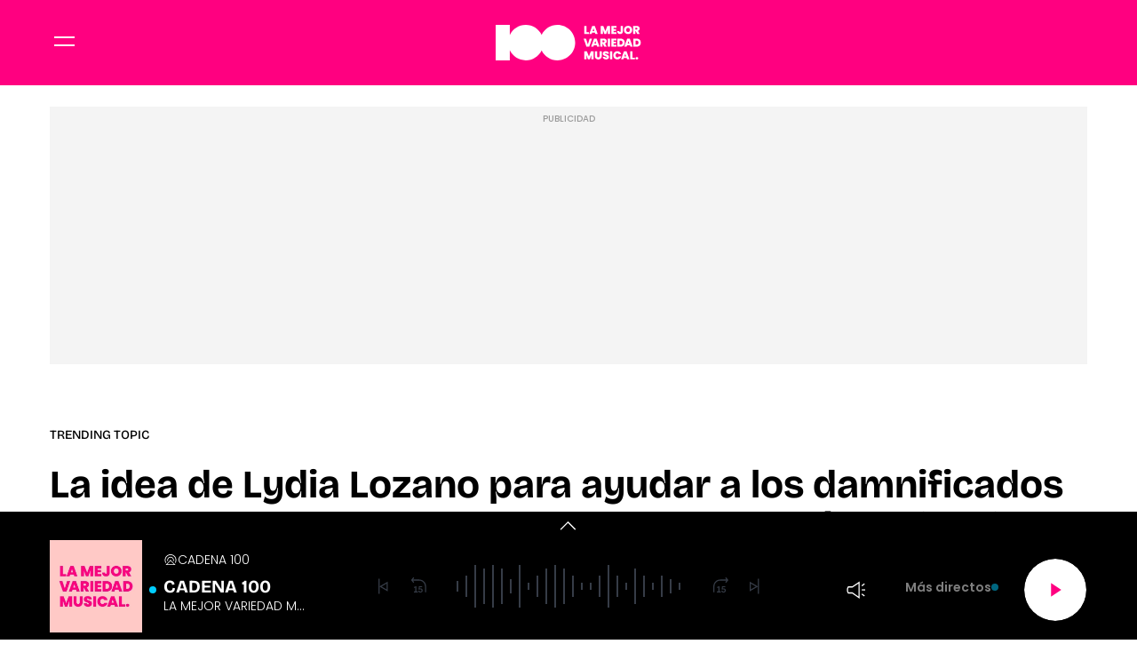

--- FILE ---
content_type: application/javascript
request_url: https://www.cadena100.es/assets/article.bundle.js?1762871262
body_size: 277118
content:
(()=>{var r={8764:(r,g,E)=>{"use strict";E.r(g),E.d(g,{BASE_TRANSITION:()=>R,CAMELIZE:()=>xe,CAPITALIZE:()=>Pe,CREATE_BLOCK:()=>O,CREATE_COMMENT:()=>se,CREATE_ELEMENT_BLOCK:()=>H,CREATE_ELEMENT_VNODE:()=>ie,CREATE_SLOTS:()=>ve,CREATE_STATIC:()=>ae,CREATE_TEXT:()=>oe,CREATE_VNODE:()=>j,DOMDirectiveTransforms:()=>hn,DOMNodeTransforms:()=>dn,FRAGMENT:()=>b,GUARD_REACTIVE_PROPS:()=>we,IS_MEMO_SAME:()=>Qe,IS_REF:()=>ze,KEEP_ALIVE:()=>k,MERGE_PROPS:()=>Te,NORMALIZE_CLASS:()=>be,NORMALIZE_PROPS:()=>Ce,NORMALIZE_STYLE:()=>_e,OPEN_BLOCK:()=>D,POP_SCOPE_ID:()=>Ve,PUSH_SCOPE_ID:()=>Oe,RENDER_LIST:()=>ge,RENDER_SLOT:()=>me,RESOLVE_COMPONENT:()=>le,RESOLVE_DIRECTIVE:()=>de,RESOLVE_DYNAMIC_COMPONENT:()=>ue,RESOLVE_FILTER:()=>he,SET_BLOCK_TRACKING:()=>Me,SUSPENSE:()=>w,TELEPORT:()=>C,TO_DISPLAY_STRING:()=>ye,TO_HANDLERS:()=>ke,TO_HANDLER_KEY:()=>De,TRANSITION:()=>en,TRANSITION_GROUP:()=>tn,UNREF:()=>Ke,V_MODEL_CHECKBOX:()=>Wt,V_MODEL_DYNAMIC:()=>Xt,V_MODEL_RADIO:()=>qt,V_MODEL_SELECT:()=>Yt,V_MODEL_TEXT:()=>zt,V_ON_WITH_KEYS:()=>Jt,V_ON_WITH_MODIFIERS:()=>Zt,V_SHOW:()=>Qt,WITH_CTX:()=>je,WITH_DIRECTIVES:()=>pe,WITH_MEMO:()=>Je,advancePositionWithClone:()=>advancePositionWithClone,advancePositionWithMutation:()=>advancePositionWithMutation,assert:()=>assert,baseCompile:()=>baseCompile,baseParse:()=>baseParse,buildDirectiveArgs:()=>buildDirectiveArgs,buildProps:()=>buildProps,buildSlots:()=>buildSlots,checkCompatEnabled:()=>checkCompatEnabled,compile:()=>compile,createArrayExpression:()=>createArrayExpression,createAssignmentExpression:()=>createAssignmentExpression,createBlockStatement:()=>createBlockStatement,createCacheExpression:()=>createCacheExpression,createCallExpression:()=>createCallExpression,createCompilerError:()=>createCompilerError,createCompoundExpression:()=>createCompoundExpression,createConditionalExpression:()=>createConditionalExpression,createDOMCompilerError:()=>createDOMCompilerError,createForLoopParams:()=>createForLoopParams,createFunctionExpression:()=>createFunctionExpression,createIfStatement:()=>createIfStatement,createInterpolation:()=>createInterpolation,createObjectExpression:()=>createObjectExpression,createObjectProperty:()=>createObjectProperty,createReturnStatement:()=>createReturnStatement,createRoot:()=>createRoot,createSequenceExpression:()=>createSequenceExpression,createSimpleExpression:()=>createSimpleExpression,createStructuralDirectiveTransform:()=>createStructuralDirectiveTransform,createTemplateLiteral:()=>createTemplateLiteral,createTransformContext:()=>createTransformContext,createVNodeCall:()=>createVNodeCall,extractIdentifiers:()=>extractIdentifiers,findDir:()=>findDir,findProp:()=>findProp,generate:()=>generate,generateCodeFrame:()=>S.generateCodeFrame,getBaseTransformPreset:()=>getBaseTransformPreset,getConstantType:()=>getConstantType,getInnerRange:()=>getInnerRange,getMemoedVNodeCall:()=>getMemoedVNodeCall,getVNodeBlockHelper:()=>getVNodeBlockHelper,getVNodeHelper:()=>getVNodeHelper,hasDynamicKeyVBind:()=>hasDynamicKeyVBind,hasScopeRef:()=>hasScopeRef,helperNameMap:()=>et,injectProp:()=>injectProp,isBuiltInType:()=>isBuiltInType,isCoreComponent:()=>isCoreComponent,isFunctionType:()=>isFunctionType,isInDestructureAssignment:()=>isInDestructureAssignment,isMemberExpression:()=>ft,isMemberExpressionBrowser:()=>isMemberExpressionBrowser,isMemberExpressionNode:()=>ut,isReferencedIdentifier:()=>isReferencedIdentifier,isSimpleIdentifier:()=>isSimpleIdentifier,isSlotOutlet:()=>isSlotOutlet,isStaticArgOf:()=>isStaticArgOf,isStaticExp:()=>isStaticExp,isStaticProperty:()=>isStaticProperty,isStaticPropertyKey:()=>isStaticPropertyKey,isTemplateNode:()=>isTemplateNode,isText:()=>isText$1,isVSlot:()=>isVSlot,locStub:()=>tt,makeBlock:()=>makeBlock,noopDirectiveTransform:()=>noopDirectiveTransform,parse:()=>parse,parserOptions:()=>sn,processExpression:()=>processExpression,processFor:()=>processFor,processIf:()=>processIf,processSlotOutlet:()=>processSlotOutlet,registerRuntimeHelpers:()=>registerRuntimeHelpers,resolveComponentType:()=>resolveComponentType,stringifyExpression:()=>stringifyExpression,toValidAssetId:()=>toValidAssetId,trackSlotScopes:()=>trackSlotScopes,trackVForSlotScopes:()=>trackVForSlotScopes,transform:()=>transform,transformBind:()=>transformBind,transformElement:()=>transformElement,transformExpression:()=>transformExpression,transformModel:()=>transformModel,transformOn:()=>transformOn,transformStyle:()=>transformStyle,traverseNode:()=>traverseNode,walkBlockDeclarations:()=>walkBlockDeclarations,walkFunctionParams:()=>walkFunctionParams,walkIdentifiers:()=>walkIdentifiers,warnDeprecation:()=>warnDeprecation});var S=E(33);function defaultOnError(r){throw r}function defaultOnWarn(r){}function createCompilerError(r,g,E,S){const b=new SyntaxError(String(r));return b.code=r,b.loc=g,b}const b=Symbol(""),C=Symbol(""),w=Symbol(""),k=Symbol(""),R=Symbol(""),D=Symbol(""),O=Symbol(""),H=Symbol(""),j=Symbol(""),ie=Symbol(""),se=Symbol(""),oe=Symbol(""),ae=Symbol(""),le=Symbol(""),ue=Symbol(""),de=Symbol(""),he=Symbol(""),pe=Symbol(""),ge=Symbol(""),me=Symbol(""),ve=Symbol(""),ye=Symbol(""),Te=Symbol(""),be=Symbol(""),_e=Symbol(""),Ce=Symbol(""),we=Symbol(""),ke=Symbol(""),xe=Symbol(""),Pe=Symbol(""),De=Symbol(""),Me=Symbol(""),Oe=Symbol(""),Ve=Symbol(""),je=Symbol(""),Ke=Symbol(""),ze=Symbol(""),Je=Symbol(""),Qe=Symbol(""),et={[b]:"Fragment",[C]:"Teleport",[w]:"Suspense",[k]:"KeepAlive",[R]:"BaseTransition",[D]:"openBlock",[O]:"createBlock",[H]:"createElementBlock",[j]:"createVNode",[ie]:"createElementVNode",[se]:"createCommentVNode",[oe]:"createTextVNode",[ae]:"createStaticVNode",[le]:"resolveComponent",[ue]:"resolveDynamicComponent",[de]:"resolveDirective",[he]:"resolveFilter",[pe]:"withDirectives",[ge]:"renderList",[me]:"renderSlot",[ve]:"createSlots",[ye]:"toDisplayString",[Te]:"mergeProps",[be]:"normalizeClass",[_e]:"normalizeStyle",[Ce]:"normalizeProps",[we]:"guardReactiveProps",[ke]:"toHandlers",[xe]:"camelize",[Pe]:"capitalize",[De]:"toHandlerKey",[Me]:"setBlockTracking",[Oe]:"pushScopeId",[Ve]:"popScopeId",[je]:"withCtx",[Ke]:"unref",[ze]:"isRef",[Je]:"withMemo",[Qe]:"isMemoSame"};function registerRuntimeHelpers(r){Object.getOwnPropertySymbols(r).forEach((g=>{et[g]=r[g]}))}const tt={source:"",start:{line:1,column:1,offset:0},end:{line:1,column:1,offset:0}};function createRoot(r,g=tt){return{type:0,children:r,helpers:new Set,components:[],directives:[],hoists:[],imports:[],cached:0,temps:0,codegenNode:void 0,loc:g}}function createVNodeCall(r,g,E,S,b,C,w,k=!1,R=!1,O=!1,H=tt){return r&&(k?(r.helper(D),r.helper(getVNodeBlockHelper(r.inSSR,O))):r.helper(getVNodeHelper(r.inSSR,O)),w&&r.helper(pe)),{type:13,tag:g,props:E,children:S,patchFlag:b,dynamicProps:C,directives:w,isBlock:k,disableTracking:R,isComponent:O,loc:H}}function createArrayExpression(r,g=tt){return{type:17,loc:g,elements:r}}function createObjectExpression(r,g=tt){return{type:15,loc:g,properties:r}}function createObjectProperty(r,g){return{type:16,loc:tt,key:(0,S.isString)(r)?createSimpleExpression(r,!0):r,value:g}}function createSimpleExpression(r,g=!1,E=tt,S=0){return{type:4,loc:E,content:r,isStatic:g,constType:g?3:S}}function createInterpolation(r,g){return{type:5,loc:g,content:(0,S.isString)(r)?createSimpleExpression(r,!1,g):r}}function createCompoundExpression(r,g=tt){return{type:8,loc:g,children:r}}function createCallExpression(r,g=[],E=tt){return{type:14,loc:E,callee:r,arguments:g}}function createFunctionExpression(r,g=void 0,E=!1,S=!1,b=tt){return{type:18,params:r,returns:g,newline:E,isSlot:S,loc:b}}function createConditionalExpression(r,g,E,S=!0){return{type:19,test:r,consequent:g,alternate:E,newline:S,loc:tt}}function createCacheExpression(r,g,E=!1){return{type:20,index:r,value:g,isVNode:E,loc:tt}}function createBlockStatement(r){return{type:21,body:r,loc:tt}}function createTemplateLiteral(r){return{type:22,elements:r,loc:tt}}function createIfStatement(r,g,E){return{type:23,test:r,consequent:g,alternate:E,loc:tt}}function createAssignmentExpression(r,g){return{type:24,left:r,right:g,loc:tt}}function createSequenceExpression(r){return{type:25,expressions:r,loc:tt}}function createReturnStatement(r){return{type:26,returns:r,loc:tt}}const isStaticExp=r=>4===r.type&&r.isStatic,isBuiltInType=(r,g)=>r===g||r===(0,S.hyphenate)(g);function isCoreComponent(r){return isBuiltInType(r,"Teleport")?C:isBuiltInType(r,"Suspense")?w:isBuiltInType(r,"KeepAlive")?k:isBuiltInType(r,"BaseTransition")?R:void 0}const nt=/^\d|[^\$\w]/,isSimpleIdentifier=r=>!nt.test(r),st=/[A-Za-z_$\xA0-\uFFFF]/,lt=/[\.\?\w$\xA0-\uFFFF]/,ct=/\s+[.[]\s*|\s*[.[]\s+/g,isMemberExpressionBrowser=r=>{r=r.trim().replace(ct,(r=>r.trim()));let g=0,E=[],S=0,b=0,C=null;for(let w=0;w<r.length;w++){const k=r.charAt(w);switch(g){case 0:if("["===k)E.push(g),g=1,S++;else if("("===k)E.push(g),g=2,b++;else if(!(0===w?st:lt).test(k))return!1;break;case 1:"'"===k||'"'===k||"`"===k?(E.push(g),g=3,C=k):"["===k?S++:"]"===k&&(--S||(g=E.pop()));break;case 2:if("'"===k||'"'===k||"`"===k)E.push(g),g=3,C=k;else if("("===k)b++;else if(")"===k){if(w===r.length-1)return!1;--b||(g=E.pop())}break;case 3:k===C&&(g=E.pop(),C=null)}}return!S&&!b},ut=S.NOOP,ft=isMemberExpressionBrowser;function getInnerRange(r,g,E){const S={source:r.source.slice(g,g+E),start:advancePositionWithClone(r.start,r.source,g),end:r.end};return null!=E&&(S.end=advancePositionWithClone(r.start,r.source,g+E)),S}function advancePositionWithClone(r,g,E=g.length){return advancePositionWithMutation((0,S.extend)({},r),g,E)}function advancePositionWithMutation(r,g,E=g.length){let S=0,b=-1;for(let r=0;r<E;r++)10===g.charCodeAt(r)&&(S++,b=r);return r.offset+=E,r.line+=S,r.column=-1===b?r.column+E:E-b,r}function assert(r,g){if(!r)throw new Error(g||"unexpected compiler condition")}function findDir(r,g,E=!1){for(let b=0;b<r.props.length;b++){const C=r.props[b];if(7===C.type&&(E||C.exp)&&((0,S.isString)(g)?C.name===g:g.test(C.name)))return C}}function findProp(r,g,E=!1,S=!1){for(let b=0;b<r.props.length;b++){const C=r.props[b];if(6===C.type){if(E)continue;if(C.name===g&&(C.value||S))return C}else if("bind"===C.name&&(C.exp||S)&&isStaticArgOf(C.arg,g))return C}}function isStaticArgOf(r,g){return!(!r||!isStaticExp(r)||r.content!==g)}function hasDynamicKeyVBind(r){return r.props.some((r=>!(7!==r.type||"bind"!==r.name||r.arg&&4===r.arg.type&&r.arg.isStatic)))}function isText$1(r){return 5===r.type||2===r.type}function isVSlot(r){return 7===r.type&&"slot"===r.name}function isTemplateNode(r){return 1===r.type&&3===r.tagType}function isSlotOutlet(r){return 1===r.type&&2===r.tagType}function getVNodeHelper(r,g){return r||g?j:ie}function getVNodeBlockHelper(r,g){return r||g?O:H}const pt=new Set([Ce,we]);function getUnnormalizedProps(r,g=[]){if(r&&!(0,S.isString)(r)&&14===r.type){const E=r.callee;if(!(0,S.isString)(E)&&pt.has(E))return getUnnormalizedProps(r.arguments[0],g.concat(r))}return[r,g]}function injectProp(r,g,E){let b,C,w=13===r.type?r.props:r.arguments[2],k=[];if(w&&!(0,S.isString)(w)&&14===w.type){const r=getUnnormalizedProps(w);w=r[0],k=r[1],C=k[k.length-1]}if(null==w||(0,S.isString)(w))b=createObjectExpression([g]);else if(14===w.type){const r=w.arguments[0];(0,S.isString)(r)||15!==r.type?w.callee===ke?b=createCallExpression(E.helper(Te),[createObjectExpression([g]),w]):w.arguments.unshift(createObjectExpression([g])):hasProp(g,r)||r.properties.unshift(g),!b&&(b=w)}else 15===w.type?(hasProp(g,w)||w.properties.unshift(g),b=w):(b=createCallExpression(E.helper(Te),[createObjectExpression([g]),w]),C&&C.callee===we&&(C=k[k.length-2]));13===r.type?C?C.arguments[0]=b:r.props=b:C?C.arguments[0]=b:r.arguments[2]=b}function hasProp(r,g){let E=!1;if(4===r.key.type){const S=r.key.content;E=g.properties.some((r=>4===r.key.type&&r.key.content===S))}return E}function toValidAssetId(r,g){return`_${g}_${r.replace(/[^\w]/g,((g,E)=>"-"===g?"_":r.charCodeAt(E).toString()))}`}function hasScopeRef(r,g){if(!r||0===Object.keys(g).length)return!1;switch(r.type){case 1:for(let E=0;E<r.props.length;E++){const S=r.props[E];if(7===S.type&&(hasScopeRef(S.arg,g)||hasScopeRef(S.exp,g)))return!0}return r.children.some((r=>hasScopeRef(r,g)));case 11:return!!hasScopeRef(r.source,g)||r.children.some((r=>hasScopeRef(r,g)));case 9:return r.branches.some((r=>hasScopeRef(r,g)));case 10:return!!hasScopeRef(r.condition,g)||r.children.some((r=>hasScopeRef(r,g)));case 4:return!r.isStatic&&isSimpleIdentifier(r.content)&&!!g[r.content];case 8:return r.children.some((r=>(0,S.isObject)(r)&&hasScopeRef(r,g)));case 5:case 12:return hasScopeRef(r.content,g);default:return!1}}function getMemoedVNodeCall(r){return 14===r.type&&r.callee===Je?r.arguments[1].returns:r}function makeBlock(r,{helper:g,removeHelper:E,inSSR:S}){r.isBlock||(r.isBlock=!0,E(getVNodeHelper(S,r.isComponent)),g(D),g(getVNodeBlockHelper(S,r.isComponent)))}const mt={COMPILER_IS_ON_ELEMENT:{message:'Platform-native elements with "is" prop will no longer be treated as components in Vue 3 unless the "is" value is explicitly prefixed with "vue:".',link:"https://v3-migration.vuejs.org/breaking-changes/custom-elements-interop.html"},COMPILER_V_BIND_SYNC:{message:r=>`.sync modifier for v-bind has been removed. Use v-model with argument instead. \`v-bind:${r}.sync\` should be changed to \`v-model:${r}\`.`,link:"https://v3-migration.vuejs.org/breaking-changes/v-model.html"},COMPILER_V_BIND_PROP:{message:".prop modifier for v-bind has been removed and no longer necessary. Vue 3 will automatically set a binding as DOM property when appropriate."},COMPILER_V_BIND_OBJECT_ORDER:{message:'v-bind="obj" usage is now order sensitive and behaves like JavaScript object spread: it will now overwrite an existing non-mergeable attribute that appears before v-bind in the case of conflict. To retain 2.x behavior, move v-bind to make it the first attribute. You can also suppress this warning if the usage is intended.',link:"https://v3-migration.vuejs.org/breaking-changes/v-bind.html"},COMPILER_V_ON_NATIVE:{message:".native modifier for v-on has been removed as is no longer necessary.",link:"https://v3-migration.vuejs.org/breaking-changes/v-on-native-modifier-removed.html"},COMPILER_V_IF_V_FOR_PRECEDENCE:{message:"v-if / v-for precedence when used on the same element has changed in Vue 3: v-if now takes higher precedence and will no longer have access to v-for scope variables. It is best to avoid the ambiguity with <template> tags or use a computed property that filters v-for data source.",link:"https://v3-migration.vuejs.org/breaking-changes/v-if-v-for.html"},COMPILER_NATIVE_TEMPLATE:{message:"<template> with no special directives will render as a native template element instead of its inner content in Vue 3."},COMPILER_INLINE_TEMPLATE:{message:'"inline-template" has been removed in Vue 3.',link:"https://v3-migration.vuejs.org/breaking-changes/inline-template-attribute.html"},COMPILER_FILTER:{message:'filters have been removed in Vue 3. The "|" symbol will be treated as native JavaScript bitwise OR operator. Use method calls or computed properties instead.',link:"https://v3-migration.vuejs.org/breaking-changes/filters.html"}};function getCompatValue(r,g){const E=g.options?g.options.compatConfig:g.compatConfig,S=E&&E[r];return"MODE"===r?S||3:S}function isCompatEnabled(r,g){const E=getCompatValue("MODE",g),S=getCompatValue(r,g);return 3===E?!0===S:!1!==S}function checkCompatEnabled(r,g,E,...S){return isCompatEnabled(r,g)}function warnDeprecation(r,g,E,...S){if("suppress-warning"===getCompatValue(r,g))return;const{message:b,link:C}=mt[r],w=`(deprecation ${r}) ${"function"==typeof b?b(...S):b}${C?`\n  Details: ${C}`:""}`,k=new SyntaxError(w);k.code=r,E&&(k.loc=E),g.onWarn(k)}const Et=/&(gt|lt|amp|apos|quot);/g,St={gt:">",lt:"<",amp:"&",apos:"'",quot:'"'},bt={delimiters:["{{","}}"],getNamespace:()=>0,getTextMode:()=>0,isVoidTag:S.NO,isPreTag:S.NO,isCustomElement:S.NO,decodeEntities:r=>r.replace(Et,((r,g)=>St[g])),onError:defaultOnError,onWarn:defaultOnWarn,comments:!1};function baseParse(r,g={}){const E=function createParserContext(r,g){const E=(0,S.extend)({},bt);let b;for(b in g)E[b]=void 0===g[b]?bt[b]:g[b];return{options:E,column:1,line:1,offset:0,originalSource:r,source:r,inPre:!1,inVPre:!1,onWarn:E.onWarn}}(r,g),b=getCursor(E);return createRoot(parseChildren(E,0,[]),getSelection(E,b))}function parseChildren(r,g,E){const b=last(E),C=b?b.ns:0,w=[];for(;!isEnd(r,g,E);){const k=r.source;let R;if(0===g||1===g)if(!r.inVPre&&startsWith(k,r.options.delimiters[0]))R=parseInterpolation(r,g);else if(0===g&&"<"===k[0])if(1===k.length)emitError(r,5,1);else if("!"===k[1])startsWith(k,"\x3c!--")?R=parseComment(r):startsWith(k,"<!DOCTYPE")?R=parseBogusComment(r):startsWith(k,"<![CDATA[")?0!==C?R=parseCDATA(r,E):(emitError(r,1),R=parseBogusComment(r)):(emitError(r,11),R=parseBogusComment(r));else if("/"===k[1])if(2===k.length)emitError(r,5,2);else{if(">"===k[2]){emitError(r,14,2),advanceBy(r,3);continue}if(/[a-z]/i.test(k[2])){emitError(r,23),parseTag(r,1,b);continue}emitError(r,12,2),R=parseBogusComment(r)}else/[a-z]/i.test(k[1])?(R=parseElement(r,E),isCompatEnabled("COMPILER_NATIVE_TEMPLATE",r)&&R&&"template"===R.tag&&!R.props.some((r=>7===r.type&&_t(r.name)))&&(R=R.children)):"?"===k[1]?(emitError(r,21,1),R=parseBogusComment(r)):emitError(r,12,1);if(R||(R=parseText(r,g)),(0,S.isArray)(R))for(let r=0;r<R.length;r++)pushNode(w,R[r]);else pushNode(w,R)}let k=!1;if(2!==g&&1!==g){const g="preserve"!==r.options.whitespace;for(let E=0;E<w.length;E++){const S=w[E];if(2===S.type)if(r.inPre)S.content=S.content.replace(/\r\n/g,"\n");else if(/[^\t\r\n\f ]/.test(S.content))g&&(S.content=S.content.replace(/[\t\r\n\f ]+/g," "));else{const r=w[E-1],b=w[E+1];!r||!b||g&&(3===r.type&&3===b.type||3===r.type&&1===b.type||1===r.type&&3===b.type||1===r.type&&1===b.type&&/[\r\n]/.test(S.content))?(k=!0,w[E]=null):S.content=" "}else 3!==S.type||r.options.comments||(k=!0,w[E]=null)}if(r.inPre&&b&&r.options.isPreTag(b.tag)){const r=w[0];r&&2===r.type&&(r.content=r.content.replace(/^\r?\n/,""))}}return k?w.filter(Boolean):w}function pushNode(r,g){if(2===g.type){const E=last(r);if(E&&2===E.type&&E.loc.end.offset===g.loc.start.offset)return E.content+=g.content,E.loc.end=g.loc.end,void(E.loc.source+=g.loc.source)}r.push(g)}function parseCDATA(r,g){advanceBy(r,9);const E=parseChildren(r,3,g);return 0===r.source.length?emitError(r,6):advanceBy(r,3),E}function parseComment(r){const g=getCursor(r);let E;const S=/--(\!)?>/.exec(r.source);if(S){S.index<=3&&emitError(r,0),S[1]&&emitError(r,10),E=r.source.slice(4,S.index);const g=r.source.slice(0,S.index);let b=1,C=0;for(;-1!==(C=g.indexOf("\x3c!--",b));)advanceBy(r,C-b+1),C+4<g.length&&emitError(r,16),b=C+1;advanceBy(r,S.index+S[0].length-b+1)}else E=r.source.slice(4),advanceBy(r,r.source.length),emitError(r,7);return{type:3,content:E,loc:getSelection(r,g)}}function parseBogusComment(r){const g=getCursor(r),E="?"===r.source[1]?1:2;let S;const b=r.source.indexOf(">");return-1===b?(S=r.source.slice(E),advanceBy(r,r.source.length)):(S=r.source.slice(E,b),advanceBy(r,b+1)),{type:3,content:S,loc:getSelection(r,g)}}function parseElement(r,g){const E=r.inPre,S=r.inVPre,b=last(g),C=parseTag(r,0,b),w=r.inPre&&!E,k=r.inVPre&&!S;if(C.isSelfClosing||r.options.isVoidTag(C.tag))return w&&(r.inPre=!1),k&&(r.inVPre=!1),C;g.push(C);const R=r.options.getTextMode(C,b),D=parseChildren(r,R,g);g.pop();{const g=C.props.find((r=>6===r.type&&"inline-template"===r.name));if(g&&checkCompatEnabled("COMPILER_INLINE_TEMPLATE",r,g.loc)){const E=getSelection(r,C.loc.end);g.value={type:2,content:E.source,loc:E}}}if(C.children=D,startsWithEndTagOpen(r.source,C.tag))parseTag(r,1,b);else if(emitError(r,24,0,C.loc.start),0===r.source.length&&"script"===C.tag.toLowerCase()){const g=D[0];g&&startsWith(g.loc.source,"\x3c!--")&&emitError(r,8)}return C.loc=getSelection(r,C.loc.start),w&&(r.inPre=!1),k&&(r.inVPre=!1),C}const _t=(0,S.makeMap)("if,else,else-if,for,slot");function parseTag(r,g,E){const b=getCursor(r),C=/^<\/?([a-z][^\t\r\n\f />]*)/i.exec(r.source),w=C[1],k=r.options.getNamespace(w,E);advanceBy(r,C[0].length),advanceSpaces(r);const R=getCursor(r),D=r.source;r.options.isPreTag(w)&&(r.inPre=!0);let O=parseAttributes(r,g);0===g&&!r.inVPre&&O.some((r=>7===r.type&&"pre"===r.name))&&(r.inVPre=!0,(0,S.extend)(r,R),r.source=D,O=parseAttributes(r,g).filter((r=>"v-pre"!==r.name)));let H=!1;if(0===r.source.length?emitError(r,9):(H=startsWith(r.source,"/>"),1===g&&H&&emitError(r,4),advanceBy(r,H?2:1)),1===g)return;let j=0;return r.inVPre||("slot"===w?j=2:"template"===w?O.some((r=>7===r.type&&_t(r.name)))&&(j=3):function isComponent(r,g,E){const S=E.options;if(S.isCustomElement(r))return!1;if("component"===r||/^[A-Z]/.test(r)||isCoreComponent(r)||S.isBuiltInComponent&&S.isBuiltInComponent(r)||S.isNativeTag&&!S.isNativeTag(r))return!0;for(let r=0;r<g.length;r++){const S=g[r];if(6===S.type){if("is"===S.name&&S.value){if(S.value.content.startsWith("vue:"))return!0;if(checkCompatEnabled("COMPILER_IS_ON_ELEMENT",E,S.loc))return!0}}else{if("is"===S.name)return!0;if("bind"===S.name&&isStaticArgOf(S.arg,"is")&&checkCompatEnabled("COMPILER_IS_ON_ELEMENT",E,S.loc))return!0}}}(w,O,r)&&(j=1)),{type:1,ns:k,tag:w,tagType:j,props:O,isSelfClosing:H,children:[],loc:getSelection(r,b),codegenNode:void 0}}function parseAttributes(r,g){const E=[],S=new Set;for(;r.source.length>0&&!startsWith(r.source,">")&&!startsWith(r.source,"/>");){if(startsWith(r.source,"/")){emitError(r,22),advanceBy(r,1),advanceSpaces(r);continue}1===g&&emitError(r,3);const b=parseAttribute(r,S);6===b.type&&b.value&&"class"===b.name&&(b.value.content=b.value.content.replace(/\s+/g," ").trim()),0===g&&E.push(b),/^[^\t\r\n\f />]/.test(r.source)&&emitError(r,15),advanceSpaces(r)}return E}function parseAttribute(r,g){const E=getCursor(r),S=/^[^\t\r\n\f />][^\t\r\n\f />=]*/.exec(r.source)[0];g.has(S)&&emitError(r,2),g.add(S),"="===S[0]&&emitError(r,19);{const g=/["'<]/g;let E;for(;E=g.exec(S);)emitError(r,17,E.index)}let b;advanceBy(r,S.length),/^[\t\r\n\f ]*=/.test(r.source)&&(advanceSpaces(r),advanceBy(r,1),advanceSpaces(r),b=function parseAttributeValue(r){const g=getCursor(r);let E;const S=r.source[0],b='"'===S||"'"===S;if(b){advanceBy(r,1);const g=r.source.indexOf(S);-1===g?E=parseTextData(r,r.source.length,4):(E=parseTextData(r,g,4),advanceBy(r,1))}else{const g=/^[^\t\r\n\f >]+/.exec(r.source);if(!g)return;const S=/["'<=`]/g;let b;for(;b=S.exec(g[0]);)emitError(r,18,b.index);E=parseTextData(r,g[0].length,4)}return{content:E,isQuoted:b,loc:getSelection(r,g)}}(r),b||emitError(r,13));const C=getSelection(r,E);if(!r.inVPre&&/^(v-[A-Za-z0-9-]|:|\.|@|#)/.test(S)){const g=/(?:^v-([a-z0-9-]+))?(?:(?::|^\.|^@|^#)(\[[^\]]+\]|[^\.]+))?(.+)?$/i.exec(S);let w,k=startsWith(S,"."),R=g[1]||(k||startsWith(S,":")?"bind":startsWith(S,"@")?"on":"slot");if(g[2]){const b="slot"===R,C=S.lastIndexOf(g[2]),k=getSelection(r,getNewPosition(r,E,C),getNewPosition(r,E,C+g[2].length+(b&&g[3]||"").length));let D=g[2],O=!0;D.startsWith("[")?(O=!1,D.endsWith("]")?D=D.slice(1,D.length-1):(emitError(r,27),D=D.slice(1))):b&&(D+=g[3]||""),w={type:4,content:D,isStatic:O,constType:O?3:0,loc:k}}if(b&&b.isQuoted){const r=b.loc;r.start.offset++,r.start.column++,r.end=advancePositionWithClone(r.start,b.content),r.source=r.source.slice(1,-1)}const D=g[3]?g[3].slice(1).split("."):[];return k&&D.push("prop"),"bind"===R&&w&&D.includes("sync")&&checkCompatEnabled("COMPILER_V_BIND_SYNC",r,0,w.loc.source)&&(R="model",D.splice(D.indexOf("sync"),1)),{type:7,name:R,exp:b&&{type:4,content:b.content,isStatic:!1,constType:0,loc:b.loc},arg:w,modifiers:D,loc:C}}return!r.inVPre&&startsWith(S,"v-")&&emitError(r,26),{type:6,name:S,value:b&&{type:2,content:b.content,loc:b.loc},loc:C}}function parseInterpolation(r,g){const[E,S]=r.options.delimiters,b=r.source.indexOf(S,E.length);if(-1===b)return void emitError(r,25);const C=getCursor(r);advanceBy(r,E.length);const w=getCursor(r),k=getCursor(r),R=b-E.length,D=r.source.slice(0,R),O=parseTextData(r,R,g),H=O.trim(),j=O.indexOf(H);return j>0&&advancePositionWithMutation(w,D,j),advancePositionWithMutation(k,D,R-(O.length-H.length-j)),advanceBy(r,S.length),{type:5,content:{type:4,isStatic:!1,constType:0,content:H,loc:getSelection(r,w,k)},loc:getSelection(r,C)}}function parseText(r,g){const E=3===g?["]]>"]:["<",r.options.delimiters[0]];let S=r.source.length;for(let g=0;g<E.length;g++){const b=r.source.indexOf(E[g],1);-1!==b&&S>b&&(S=b)}const b=getCursor(r);return{type:2,content:parseTextData(r,S,g),loc:getSelection(r,b)}}function parseTextData(r,g,E){const S=r.source.slice(0,g);return advanceBy(r,g),2!==E&&3!==E&&S.includes("&")?r.options.decodeEntities(S,4===E):S}function getCursor(r){const{column:g,line:E,offset:S}=r;return{column:g,line:E,offset:S}}function getSelection(r,g,E){return{start:g,end:E=E||getCursor(r),source:r.originalSource.slice(g.offset,E.offset)}}function last(r){return r[r.length-1]}function startsWith(r,g){return r.startsWith(g)}function advanceBy(r,g){const{source:E}=r;advancePositionWithMutation(r,E,g),r.source=E.slice(g)}function advanceSpaces(r){const g=/^[\t\r\n\f ]+/.exec(r.source);g&&advanceBy(r,g[0].length)}function getNewPosition(r,g,E){return advancePositionWithClone(g,r.originalSource.slice(g.offset,E),E)}function emitError(r,g,E,S=getCursor(r)){E&&(S.offset+=E,S.column+=E),r.options.onError(createCompilerError(g,{start:S,end:S,source:""}))}function isEnd(r,g,E){const S=r.source;switch(g){case 0:if(startsWith(S,"</"))for(let r=E.length-1;r>=0;--r)if(startsWithEndTagOpen(S,E[r].tag))return!0;break;case 1:case 2:{const r=last(E);if(r&&startsWithEndTagOpen(S,r.tag))return!0;break}case 3:if(startsWith(S,"]]>"))return!0}return!S}function startsWithEndTagOpen(r,g){return startsWith(r,"</")&&r.slice(2,2+g.length).toLowerCase()===g.toLowerCase()&&/[\t\r\n\f />]/.test(r[2+g.length]||">")}function hoistStatic(r,g){walk(r,g,isSingleElementRoot(r,r.children[0]))}function isSingleElementRoot(r,g){const{children:E}=r;return 1===E.length&&1===g.type&&!isSlotOutlet(g)}function walk(r,g,E=!1){const{children:b}=r,C=b.length;let w=0;for(let r=0;r<b.length;r++){const S=b[r];if(1===S.type&&0===S.tagType){const r=E?0:getConstantType(S,g);if(r>0){if(r>=2){S.codegenNode.patchFlag="-1",S.codegenNode=g.hoist(S.codegenNode),w++;continue}}else{const r=S.codegenNode;if(13===r.type){const E=getPatchFlag(r);if((!E||512===E||1===E)&&getGeneratedPropsConstantType(S,g)>=2){const E=getNodeProps(S);E&&(r.props=g.hoist(E))}r.dynamicProps&&(r.dynamicProps=g.hoist(r.dynamicProps))}}}if(1===S.type){const r=1===S.tagType;r&&g.scopes.vSlot++,walk(S,g),r&&g.scopes.vSlot--}else if(11===S.type)walk(S,g,1===S.children.length);else if(9===S.type)for(let r=0;r<S.branches.length;r++)walk(S.branches[r],g,1===S.branches[r].children.length)}w&&g.transformHoist&&g.transformHoist(b,g,r),w&&w===C&&1===r.type&&0===r.tagType&&r.codegenNode&&13===r.codegenNode.type&&(0,S.isArray)(r.codegenNode.children)&&(r.codegenNode.children=g.hoist(createArrayExpression(r.codegenNode.children)))}function getConstantType(r,g){const{constantCache:E}=g;switch(r.type){case 1:if(0!==r.tagType)return 0;const b=E.get(r);if(void 0!==b)return b;const C=r.codegenNode;if(13!==C.type)return 0;if(C.isBlock&&"svg"!==r.tag&&"foreignObject"!==r.tag)return 0;if(getPatchFlag(C))return E.set(r,0),0;{let S=3;const b=getGeneratedPropsConstantType(r,g);if(0===b)return E.set(r,0),0;b<S&&(S=b);for(let b=0;b<r.children.length;b++){const C=getConstantType(r.children[b],g);if(0===C)return E.set(r,0),0;C<S&&(S=C)}if(S>1)for(let b=0;b<r.props.length;b++){const C=r.props[b];if(7===C.type&&"bind"===C.name&&C.exp){const b=getConstantType(C.exp,g);if(0===b)return E.set(r,0),0;b<S&&(S=b)}}if(C.isBlock){for(let g=0;g<r.props.length;g++)if(7===r.props[g].type)return E.set(r,0),0;g.removeHelper(D),g.removeHelper(getVNodeBlockHelper(g.inSSR,C.isComponent)),C.isBlock=!1,g.helper(getVNodeHelper(g.inSSR,C.isComponent))}return E.set(r,S),S}case 2:case 3:return 3;case 9:case 11:case 10:default:return 0;case 5:case 12:return getConstantType(r.content,g);case 4:return r.constType;case 8:let w=3;for(let E=0;E<r.children.length;E++){const b=r.children[E];if((0,S.isString)(b)||(0,S.isSymbol)(b))continue;const C=getConstantType(b,g);if(0===C)return 0;C<w&&(w=C)}return w}}const Lt=new Set([be,_e,Ce,we]);function getConstantTypeOfHelperCall(r,g){if(14===r.type&&!(0,S.isString)(r.callee)&&Lt.has(r.callee)){const E=r.arguments[0];if(4===E.type)return getConstantType(E,g);if(14===E.type)return getConstantTypeOfHelperCall(E,g)}return 0}function getGeneratedPropsConstantType(r,g){let E=3;const S=getNodeProps(r);if(S&&15===S.type){const{properties:r}=S;for(let S=0;S<r.length;S++){const{key:b,value:C}=r[S],w=getConstantType(b,g);if(0===w)return w;let k;if(w<E&&(E=w),k=4===C.type?getConstantType(C,g):14===C.type?getConstantTypeOfHelperCall(C,g):0,0===k)return k;k<E&&(E=k)}}return E}function getNodeProps(r){const g=r.codegenNode;if(13===g.type)return g.props}function getPatchFlag(r){const g=r.patchFlag;return g?parseInt(g,10):void 0}function createTransformContext(r,{filename:g="",prefixIdentifiers:E=!1,hoistStatic:b=!1,cacheHandlers:C=!1,nodeTransforms:w=[],directiveTransforms:k={},transformHoist:R=null,isBuiltInComponent:D=S.NOOP,isCustomElement:O=S.NOOP,expressionPlugins:H=[],scopeId:j=null,slotted:ie=!0,ssr:se=!1,inSSR:oe=!1,ssrCssVars:ae="",bindingMetadata:le=S.EMPTY_OBJ,inline:ue=!1,isTS:de=!1,onError:he=defaultOnError,onWarn:pe=defaultOnWarn,compatConfig:ge}){const me=g.replace(/\?.*$/,"").match(/([^/\\]+)\.\w+$/),ve={selfName:me&&(0,S.capitalize)((0,S.camelize)(me[1])),prefixIdentifiers:E,hoistStatic:b,cacheHandlers:C,nodeTransforms:w,directiveTransforms:k,transformHoist:R,isBuiltInComponent:D,isCustomElement:O,expressionPlugins:H,scopeId:j,slotted:ie,ssr:se,inSSR:oe,ssrCssVars:ae,bindingMetadata:le,inline:ue,isTS:de,onError:he,onWarn:pe,compatConfig:ge,root:r,helpers:new Map,components:new Set,directives:new Set,hoists:[],imports:[],constantCache:new Map,temps:0,cached:0,identifiers:Object.create(null),scopes:{vFor:0,vSlot:0,vPre:0,vOnce:0},parent:null,currentNode:r,childIndex:0,inVOnce:!1,helper(r){const g=ve.helpers.get(r)||0;return ve.helpers.set(r,g+1),r},removeHelper(r){const g=ve.helpers.get(r);if(g){const E=g-1;E?ve.helpers.set(r,E):ve.helpers.delete(r)}},helperString:r=>`_${et[ve.helper(r)]}`,replaceNode(r){ve.parent.children[ve.childIndex]=ve.currentNode=r},removeNode(r){const g=ve.parent.children,E=r?g.indexOf(r):ve.currentNode?ve.childIndex:-1;r&&r!==ve.currentNode?ve.childIndex>E&&(ve.childIndex--,ve.onNodeRemoved()):(ve.currentNode=null,ve.onNodeRemoved()),ve.parent.children.splice(E,1)},onNodeRemoved:()=>{},addIdentifiers(r){},removeIdentifiers(r){},hoist(r){(0,S.isString)(r)&&(r=createSimpleExpression(r)),ve.hoists.push(r);const g=createSimpleExpression(`_hoisted_${ve.hoists.length}`,!1,r.loc,2);return g.hoisted=r,g},cache:(r,g=!1)=>createCacheExpression(ve.cached++,r,g)};return ve.filters=new Set,ve}function transform(r,g){const E=createTransformContext(r,g);traverseNode(r,E),g.hoistStatic&&hoistStatic(r,E),g.ssr||function createRootCodegen(r,g){const{helper:E}=g,{children:C}=r;if(1===C.length){const E=C[0];if(isSingleElementRoot(r,E)&&E.codegenNode){const S=E.codegenNode;13===S.type&&makeBlock(S,g),r.codegenNode=S}else r.codegenNode=E}else if(C.length>1){let C=64;S.PatchFlagNames[64],r.codegenNode=createVNodeCall(g,E(b),void 0,r.children,C+"",void 0,void 0,!0,void 0,!1)}}(r,E),r.helpers=new Set([...E.helpers.keys()]),r.components=[...E.components],r.directives=[...E.directives],r.imports=E.imports,r.hoists=E.hoists,r.temps=E.temps,r.cached=E.cached,r.filters=[...E.filters]}function traverseNode(r,g){g.currentNode=r;const{nodeTransforms:E}=g,b=[];for(let C=0;C<E.length;C++){const w=E[C](r,g);if(w&&((0,S.isArray)(w)?b.push(...w):b.push(w)),!g.currentNode)return;r=g.currentNode}switch(r.type){case 3:g.ssr||g.helper(se);break;case 5:g.ssr||g.helper(ye);break;case 9:for(let E=0;E<r.branches.length;E++)traverseNode(r.branches[E],g);break;case 10:case 11:case 1:case 0:!function traverseChildren(r,g){let E=0;const nodeRemoved=()=>{E--};for(;E<r.children.length;E++){const b=r.children[E];(0,S.isString)(b)||(g.parent=r,g.childIndex=E,g.onNodeRemoved=nodeRemoved,traverseNode(b,g))}}(r,g)}g.currentNode=r;let C=b.length;for(;C--;)b[C]()}function createStructuralDirectiveTransform(r,g){const E=(0,S.isString)(r)?g=>g===r:g=>r.test(g);return(r,S)=>{if(1===r.type){const{props:b}=r;if(3===r.tagType&&b.some(isVSlot))return;const C=[];for(let w=0;w<b.length;w++){const k=b[w];if(7===k.type&&E(k.name)){b.splice(w,1),w--;const E=g(r,k,S);E&&C.push(E)}}return C}}}const wt="/*#__PURE__*/",aliasHelper=r=>`${et[r]}: _${et[r]}`;function generate(r,g={}){const E=function createCodegenContext(r,{mode:g="function",prefixIdentifiers:E="module"===g,sourceMap:S=!1,filename:b="template.vue.html",scopeId:C=null,optimizeImports:w=!1,runtimeGlobalName:k="Vue",runtimeModuleName:R="vue",ssrRuntimeModuleName:D="vue/server-renderer",ssr:O=!1,isTS:H=!1,inSSR:j=!1}){const ie={mode:g,prefixIdentifiers:E,sourceMap:S,filename:b,scopeId:C,optimizeImports:w,runtimeGlobalName:k,runtimeModuleName:R,ssrRuntimeModuleName:D,ssr:O,isTS:H,inSSR:j,source:r.loc.source,code:"",column:1,line:1,offset:0,indentLevel:0,pure:!1,map:void 0,helper:r=>`_${et[r]}`,push(r,g){ie.code+=r},indent(){newline(++ie.indentLevel)},deindent(r=!1){r?--ie.indentLevel:newline(--ie.indentLevel)},newline(){newline(ie.indentLevel)}};function newline(r){ie.push("\n"+"  ".repeat(r))}return ie}(r,g);g.onContextCreated&&g.onContextCreated(E);const{mode:S,push:b,prefixIdentifiers:C,indent:w,deindent:k,newline:R,scopeId:D,ssr:O}=E,H=Array.from(r.helpers),le=H.length>0,ue=!C&&"module"!==S;if(function genFunctionPreamble(r,g){const{ssr:E,prefixIdentifiers:S,push:b,newline:C,runtimeModuleName:w,runtimeGlobalName:k,ssrRuntimeModuleName:R}=g,D=k,O=Array.from(r.helpers);O.length>0&&(b(`const _Vue = ${D}\n`),r.hoists.length)&&b(`const { ${[j,ie,se,oe,ae].filter((r=>O.includes(r))).map(aliasHelper).join(", ")} } = _Vue\n`),function genHoists(r,g){if(!r.length)return;g.pure=!0;const{push:E,newline:S,helper:b,scopeId:C,mode:w}=g;S();for(let b=0;b<r.length;b++){const C=r[b];C&&(E(`const _hoisted_${b+1} = `),genNode(C,g),S())}g.pure=!1}(r.hoists,g),C(),b("return ")}(r,E),b(`function ${O?"ssrRender":"render"}(${(O?["_ctx","_push","_parent","_attrs"]:["_ctx","_cache"]).join(", ")}) {`),w(),ue&&(b("with (_ctx) {"),w(),le&&(b(`const { ${H.map(aliasHelper).join(", ")} } = _Vue`),b("\n"),R())),r.components.length&&(genAssets(r.components,"component",E),(r.directives.length||r.temps>0)&&R()),r.directives.length&&(genAssets(r.directives,"directive",E),r.temps>0&&R()),r.filters&&r.filters.length&&(R(),genAssets(r.filters,"filter",E),R()),r.temps>0){b("let ");for(let g=0;g<r.temps;g++)b(`${g>0?", ":""}_temp${g}`)}return(r.components.length||r.directives.length||r.temps)&&(b("\n"),R()),O||b("return "),r.codegenNode?genNode(r.codegenNode,E):b("null"),ue&&(k(),b("}")),k(),b("}"),{ast:r,code:E.code,preamble:"",map:E.map?E.map.toJSON():void 0}}function genAssets(r,g,{helper:E,push:S,newline:b,isTS:C}){const w=E("filter"===g?he:"component"===g?le:de);for(let E=0;E<r.length;E++){let k=r[E];const R=k.endsWith("__self");R&&(k=k.slice(0,-6)),S(`const ${toValidAssetId(k,g)} = ${w}(${JSON.stringify(k)}${R?", true":""})${C?"!":""}`),E<r.length-1&&b()}}function genNodeListAsArray(r,g){const E=r.length>3||!1;g.push("["),E&&g.indent(),genNodeList(r,g,E),E&&g.deindent(),g.push("]")}function genNodeList(r,g,E=!1,b=!0){const{push:C,newline:w}=g;for(let k=0;k<r.length;k++){const R=r[k];(0,S.isString)(R)?C(R):(0,S.isArray)(R)?genNodeListAsArray(R,g):genNode(R,g),k<r.length-1&&(E?(b&&C(","),w()):b&&C(", "))}}function genNode(r,g){if((0,S.isString)(r))g.push(r);else if((0,S.isSymbol)(r))g.push(g.helper(r));else switch(r.type){case 1:case 9:case 11:case 12:genNode(r.codegenNode,g);break;case 2:!function genText(r,g){g.push(JSON.stringify(r.content),r)}(r,g);break;case 4:genExpression(r,g);break;case 5:!function genInterpolation(r,g){const{push:E,helper:S,pure:b}=g;b&&E(wt),E(`${S(ye)}(`),genNode(r.content,g),E(")")}(r,g);break;case 8:genCompoundExpression(r,g);break;case 3:!function genComment(r,g){const{push:E,helper:S,pure:b}=g;b&&E(wt),E(`${S(se)}(${JSON.stringify(r.content)})`,r)}(r,g);break;case 13:!function genVNodeCall(r,g){const{push:E,helper:S,pure:b}=g,{tag:C,props:w,children:k,patchFlag:R,dynamicProps:O,directives:H,isBlock:j,disableTracking:ie,isComponent:se}=r;H&&E(S(pe)+"("),j&&E(`(${S(D)}(${ie?"true":""}), `),b&&E(wt),E(S(j?getVNodeBlockHelper(g.inSSR,se):getVNodeHelper(g.inSSR,se))+"(",r),genNodeList(function genNullableArgs(r){let g=r.length;for(;g--&&null==r[g];);return r.slice(0,g+1).map((r=>r||"null"))}([C,w,k,R,O]),g),E(")"),j&&E(")"),H&&(E(", "),genNode(H,g),E(")"))}(r,g);break;case 14:!function genCallExpression(r,g){const{push:E,helper:b,pure:C}=g,w=(0,S.isString)(r.callee)?r.callee:b(r.callee);C&&E(wt),E(w+"(",r),genNodeList(r.arguments,g),E(")")}(r,g);break;case 15:!function genObjectExpression(r,g){const{push:E,indent:S,deindent:b,newline:C}=g,{properties:w}=r;if(!w.length)return void E("{}",r);const k=w.length>1||!1;E(k?"{":"{ "),k&&S();for(let r=0;r<w.length;r++){const{key:S,value:b}=w[r];genExpressionAsPropertyKey(S,g),E(": "),genNode(b,g),r<w.length-1&&(E(","),C())}k&&b(),E(k?"}":" }")}(r,g);break;case 17:!function genArrayExpression(r,g){genNodeListAsArray(r.elements,g)}(r,g);break;case 18:!function genFunctionExpression(r,g){const{push:E,indent:b,deindent:C}=g,{params:w,returns:k,body:R,newline:D,isSlot:O}=r;O&&E(`_${et[je]}(`),E("(",r),(0,S.isArray)(w)?genNodeList(w,g):w&&genNode(w,g),E(") => "),(D||R)&&(E("{"),b()),k?(D&&E("return "),(0,S.isArray)(k)?genNodeListAsArray(k,g):genNode(k,g)):R&&genNode(R,g),(D||R)&&(C(),E("}")),O&&(r.isNonScopedSlot&&E(", undefined, true"),E(")"))}(r,g);break;case 19:!function genConditionalExpression(r,g){const{test:E,consequent:S,alternate:b,newline:C}=r,{push:w,indent:k,deindent:R,newline:D}=g;if(4===E.type){const r=!isSimpleIdentifier(E.content);r&&w("("),genExpression(E,g),r&&w(")")}else w("("),genNode(E,g),w(")");C&&k(),g.indentLevel++,C||w(" "),w("? "),genNode(S,g),g.indentLevel--,C&&D(),C||w(" "),w(": ");const O=19===b.type;O||g.indentLevel++,genNode(b,g),O||g.indentLevel--,C&&R(!0)}(r,g);break;case 20:!function genCacheExpression(r,g){const{push:E,helper:S,indent:b,deindent:C,newline:w}=g;E(`_cache[${r.index}] || (`),r.isVNode&&(b(),E(`${S(Me)}(-1),`),w()),E(`_cache[${r.index}] = `),genNode(r.value,g),r.isVNode&&(E(","),w(),E(`${S(Me)}(1),`),w(),E(`_cache[${r.index}]`),C()),E(")")}(r,g);break;case 21:genNodeList(r.body,g,!0,!1)}}function genExpression(r,g){const{content:E,isStatic:S}=r;g.push(S?JSON.stringify(E):E,r)}function genCompoundExpression(r,g){for(let E=0;E<r.children.length;E++){const b=r.children[E];(0,S.isString)(b)?g.push(b):genNode(b,g)}}function genExpressionAsPropertyKey(r,g){const{push:E}=g;8===r.type?(E("["),genCompoundExpression(r,g),E("]")):r.isStatic?E(isSimpleIdentifier(r.content)?r.content:JSON.stringify(r.content),r):E(`[${r.content}]`,r)}function walkIdentifiers(r,g,E=!1,S=[],b=Object.create(null)){}function isReferencedIdentifier(r,g,E){return!1}function isInDestructureAssignment(r,g){if(r&&("ObjectProperty"===r.type||"ArrayPattern"===r.type)){let r=g.length;for(;r--;){const E=g[r];if("AssignmentExpression"===E.type)return!0;if("ObjectProperty"!==E.type&&!E.type.endsWith("Pattern"))break}}return!1}function walkFunctionParams(r,g){for(const E of r.params)for(const r of extractIdentifiers(E))g(r)}function walkBlockDeclarations(r,g){for(const E of r.body)if("VariableDeclaration"===E.type){if(E.declare)continue;for(const r of E.declarations)for(const E of extractIdentifiers(r.id))g(E)}else if("FunctionDeclaration"===E.type||"ClassDeclaration"===E.type){if(E.declare||!E.id)continue;g(E.id)}}function extractIdentifiers(r,g=[]){switch(r.type){case"Identifier":g.push(r);break;case"MemberExpression":let E=r;for(;"MemberExpression"===E.type;)E=E.object;g.push(E);break;case"ObjectPattern":for(const E of r.properties)"RestElement"===E.type?extractIdentifiers(E.argument,g):extractIdentifiers(E.value,g);break;case"ArrayPattern":r.elements.forEach((r=>{r&&extractIdentifiers(r,g)}));break;case"RestElement":extractIdentifiers(r.argument,g);break;case"AssignmentPattern":extractIdentifiers(r.left,g)}return g}const isFunctionType=r=>/Function(?:Expression|Declaration)$|Method$/.test(r.type),isStaticProperty=r=>r&&("ObjectProperty"===r.type||"ObjectMethod"===r.type)&&!r.computed,isStaticPropertyKey=(r,g)=>isStaticProperty(g)&&g.key===r;new RegExp("\\b"+"arguments,await,break,case,catch,class,const,continue,debugger,default,delete,do,else,export,extends,finally,for,function,if,import,let,new,return,super,switch,throw,try,var,void,while,with,yield".split(",").join("\\b|\\b")+"\\b");const transformExpression=(r,g)=>{if(5===r.type)r.content=processExpression(r.content,g);else if(1===r.type)for(let E=0;E<r.props.length;E++){const S=r.props[E];if(7===S.type&&"for"!==S.name){const r=S.exp,E=S.arg;!r||4!==r.type||"on"===S.name&&E||(S.exp=processExpression(r,g,"slot"===S.name)),E&&4===E.type&&!E.isStatic&&(S.arg=processExpression(E,g))}}};function processExpression(r,g,E=!1,S=!1,b=Object.create(g.identifiers)){return r}function stringifyExpression(r){return(0,S.isString)(r)?r:4===r.type?r.content:r.children.map(stringifyExpression).join("")}const At=createStructuralDirectiveTransform(/^(if|else|else-if)$/,((r,g,E)=>processIf(r,g,E,((r,g,S)=>{const b=E.parent.children;let C=b.indexOf(r),w=0;for(;C-- >=0;){const r=b[C];r&&9===r.type&&(w+=r.branches.length)}return()=>{if(S)r.codegenNode=createCodegenNodeForBranch(g,w,E);else{const S=function getParentCondition(r){for(;;)if(19===r.type){if(19!==r.alternate.type)return r;r=r.alternate}else 20===r.type&&(r=r.value)}(r.codegenNode);S.alternate=createCodegenNodeForBranch(g,w+r.branches.length-1,E)}}}))));function processIf(r,g,E,S){if(!("else"===g.name||g.exp&&g.exp.content.trim())){const S=g.exp?g.exp.loc:r.loc;E.onError(createCompilerError(28,g.loc)),g.exp=createSimpleExpression("true",!1,S)}if("if"===g.name){const b=createIfBranch(r,g),C={type:9,loc:r.loc,branches:[b]};if(E.replaceNode(C),S)return S(C,b,!0)}else{const b=E.parent.children;let C=b.indexOf(r);for(;C-- >=-1;){const w=b[C];if(w&&3===w.type)E.removeNode(w);else{if(!w||2!==w.type||w.content.trim().length){if(w&&9===w.type){"else-if"===g.name&&void 0===w.branches[w.branches.length-1].condition&&E.onError(createCompilerError(30,r.loc)),E.removeNode();const b=createIfBranch(r,g);w.branches.push(b);const C=S&&S(w,b,!1);traverseNode(b,E),C&&C(),E.currentNode=null}else E.onError(createCompilerError(30,r.loc));break}E.removeNode(w)}}}}function createIfBranch(r,g){const E=3===r.tagType;return{type:10,loc:r.loc,condition:"else"===g.name?void 0:g.exp,children:E&&!findDir(r,"for")?r.children:[r],userKey:findProp(r,"key"),isTemplateIf:E}}function createCodegenNodeForBranch(r,g,E){return r.condition?createConditionalExpression(r.condition,createChildrenCodegenNode(r,g,E),createCallExpression(E.helper(se),['""',"true"])):createChildrenCodegenNode(r,g,E)}function createChildrenCodegenNode(r,g,E){const{helper:C}=E,w=createObjectProperty("key",createSimpleExpression(`${g}`,!1,tt,2)),{children:k}=r,R=k[0];if(1!==k.length||1!==R.type){if(1===k.length&&11===R.type){const r=R.codegenNode;return injectProp(r,w,E),r}{let g=64;return S.PatchFlagNames[64],createVNodeCall(E,C(b),createObjectExpression([w]),k,g+"",void 0,void 0,!0,!1,!1,r.loc)}}{const r=R.codegenNode,g=getMemoedVNodeCall(r);return 13===g.type&&makeBlock(g,E),injectProp(g,w,E),r}}const xt=createStructuralDirectiveTransform("for",((r,g,E)=>{const{helper:S,removeHelper:C}=E;return processFor(r,g,E,(g=>{const w=createCallExpression(S(ge),[g.source]),k=isTemplateNode(r),R=findDir(r,"memo"),O=findProp(r,"key"),H=O&&(6===O.type?createSimpleExpression(O.value.content,!0):O.exp),j=O?createObjectProperty("key",H):null,ie=4===g.source.type&&g.source.constType>0,se=ie?64:O?128:256;return g.codegenNode=createVNodeCall(E,S(b),void 0,w,se+"",void 0,void 0,!0,!ie,!1,r.loc),()=>{let O;const{children:se}=g,oe=1!==se.length||1!==se[0].type,ae=isSlotOutlet(r)?r:k&&1===r.children.length&&isSlotOutlet(r.children[0])?r.children[0]:null;if(ae?(O=ae.codegenNode,k&&j&&injectProp(O,j,E)):oe?O=createVNodeCall(E,S(b),j?createObjectExpression([j]):void 0,r.children,"64",void 0,void 0,!0,void 0,!1):(O=se[0].codegenNode,k&&j&&injectProp(O,j,E),O.isBlock!==!ie&&(O.isBlock?(C(D),C(getVNodeBlockHelper(E.inSSR,O.isComponent))):C(getVNodeHelper(E.inSSR,O.isComponent))),O.isBlock=!ie,O.isBlock?(S(D),S(getVNodeBlockHelper(E.inSSR,O.isComponent))):S(getVNodeHelper(E.inSSR,O.isComponent))),R){const r=createFunctionExpression(createForLoopParams(g.parseResult,[createSimpleExpression("_cached")]));r.body=createBlockStatement([createCompoundExpression(["const _memo = (",R.exp,")"]),createCompoundExpression(["if (_cached",...H?[" && _cached.key === ",H]:[],` && ${E.helperString(Qe)}(_cached, _memo)) return _cached`]),createCompoundExpression(["const _item = ",O]),createSimpleExpression("_item.memo = _memo"),createSimpleExpression("return _item")]),w.arguments.push(r,createSimpleExpression("_cache"),createSimpleExpression(String(E.cached++)))}else w.arguments.push(createFunctionExpression(createForLoopParams(g.parseResult),O,!0))}}))}));function processFor(r,g,E,S){if(!g.exp)return void E.onError(createCompilerError(31,g.loc));const b=parseForExpression(g.exp);if(!b)return void E.onError(createCompilerError(32,g.loc));const{addIdentifiers:C,removeIdentifiers:w,scopes:k}=E,{source:R,value:D,key:O,index:H}=b,j={type:11,loc:g.loc,source:R,valueAlias:D,keyAlias:O,objectIndexAlias:H,parseResult:b,children:isTemplateNode(r)?r.children:[r]};E.replaceNode(j),k.vFor++;const ie=S&&S(j);return()=>{k.vFor--,ie&&ie()}}const Rt=/([\s\S]*?)\s+(?:in|of)\s+([\s\S]*)/,Dt=/,([^,\}\]]*)(?:,([^,\}\]]*))?$/,It=/^\(|\)$/g;function parseForExpression(r,g){const E=r.loc,S=r.content,b=S.match(Rt);if(!b)return;const[,C,w]=b,k={source:createAliasExpression(E,w.trim(),S.indexOf(w,C.length)),value:void 0,key:void 0,index:void 0};let R=C.trim().replace(It,"").trim();const D=C.indexOf(R),O=R.match(Dt);if(O){R=R.replace(Dt,"").trim();const r=O[1].trim();let g;if(r&&(g=S.indexOf(r,D+R.length),k.key=createAliasExpression(E,r,g)),O[2]){const b=O[2].trim();b&&(k.index=createAliasExpression(E,b,S.indexOf(b,k.key?g+r.length:D+R.length)))}}return R&&(k.value=createAliasExpression(E,R,D)),k}function createAliasExpression(r,g,E){return createSimpleExpression(g,!1,getInnerRange(r,E,g.length))}function createForLoopParams({value:r,key:g,index:E},S=[]){return function createParamsList(r){let g=r.length;for(;g--&&!r[g];);return r.slice(0,g+1).map(((r,g)=>r||createSimpleExpression("_".repeat(g+1),!1)))}([r,g,E,...S])}const Mt=createSimpleExpression("undefined",!1),trackSlotScopes=(r,g)=>{if(1===r.type&&(1===r.tagType||3===r.tagType)){const E=findDir(r,"slot");if(E)return E.exp,g.scopes.vSlot++,()=>{g.scopes.vSlot--}}},trackVForSlotScopes=(r,g)=>{let E;if(isTemplateNode(r)&&r.props.some(isVSlot)&&(E=findDir(r,"for"))){const r=E.parseResult=parseForExpression(E.exp);if(r){const{value:E,key:S,index:b}=r,{addIdentifiers:C,removeIdentifiers:w}=g;return E&&C(E),S&&C(S),b&&C(b),()=>{E&&w(E),S&&w(S),b&&w(b)}}}},buildClientSlotFn=(r,g,E)=>createFunctionExpression(r,g,!1,!0,g.length?g[0].loc:E);function buildSlots(r,g,E=buildClientSlotFn){g.helper(je);const{children:S,loc:b}=r,C=[],w=[];let k=g.scopes.vSlot>0||g.scopes.vFor>0;const R=findDir(r,"slot",!0);if(R){const{arg:r,exp:g}=R;r&&!isStaticExp(r)&&(k=!0),C.push(createObjectProperty(r||createSimpleExpression("default",!0),E(g,S,b)))}let D=!1,O=!1;const H=[],j=new Set;let ie=0;for(let r=0;r<S.length;r++){const b=S[r];let se;if(!isTemplateNode(b)||!(se=findDir(b,"slot",!0))){3!==b.type&&H.push(b);continue}if(R){g.onError(createCompilerError(37,se.loc));break}D=!0;const{children:oe,loc:ae}=b,{arg:le=createSimpleExpression("default",!0),exp:ue,loc:de}=se;let he;isStaticExp(le)?he=le?le.content:"default":k=!0;const pe=E(ue,oe,ae);let me,ve,ye;if(me=findDir(b,"if"))k=!0,w.push(createConditionalExpression(me.exp,buildDynamicSlot(le,pe,ie++),Mt));else if(ve=findDir(b,/^else(-if)?$/,!0)){let E,b=r;for(;b--&&(E=S[b],3===E.type););if(E&&isTemplateNode(E)&&findDir(E,"if")){S.splice(r,1),r--;let g=w[w.length-1];for(;19===g.alternate.type;)g=g.alternate;g.alternate=ve.exp?createConditionalExpression(ve.exp,buildDynamicSlot(le,pe,ie++),Mt):buildDynamicSlot(le,pe,ie++)}else g.onError(createCompilerError(30,ve.loc))}else if(ye=findDir(b,"for")){k=!0;const r=ye.parseResult||parseForExpression(ye.exp);r?w.push(createCallExpression(g.helper(ge),[r.source,createFunctionExpression(createForLoopParams(r),buildDynamicSlot(le,pe),!0)])):g.onError(createCompilerError(32,ye.loc))}else{if(he){if(j.has(he)){g.onError(createCompilerError(38,de));continue}j.add(he),"default"===he&&(O=!0)}C.push(createObjectProperty(le,pe))}}if(!R){const buildDefaultSlotProperty=(r,S)=>{const C=E(r,S,b);return g.compatConfig&&(C.isNonScopedSlot=!0),createObjectProperty("default",C)};D?H.length&&H.some((r=>isNonWhitespaceContent(r)))&&(O?g.onError(createCompilerError(39,H[0].loc)):C.push(buildDefaultSlotProperty(void 0,H))):C.push(buildDefaultSlotProperty(void 0,S))}const se=k?2:hasForwardedSlots(r.children)?3:1;let oe=createObjectExpression(C.concat(createObjectProperty("_",createSimpleExpression(se+"",!1))),b);return w.length&&(oe=createCallExpression(g.helper(ve),[oe,createArrayExpression(w)])),{slots:oe,hasDynamicSlots:k}}function buildDynamicSlot(r,g,E){const S=[createObjectProperty("name",r),createObjectProperty("fn",g)];return null!=E&&S.push(createObjectProperty("key",createSimpleExpression(String(E),!0))),createObjectExpression(S)}function hasForwardedSlots(r){for(let g=0;g<r.length;g++){const E=r[g];switch(E.type){case 1:if(2===E.tagType||hasForwardedSlots(E.children))return!0;break;case 9:if(hasForwardedSlots(E.branches))return!0;break;case 10:case 11:if(hasForwardedSlots(E.children))return!0}}return!1}function isNonWhitespaceContent(r){return 2!==r.type&&12!==r.type||(2===r.type?!!r.content.trim():isNonWhitespaceContent(r.content))}const Ot=new WeakMap,transformElement=(r,g)=>function postTransformElement(){if(1!==(r=g.currentNode).type||0!==r.tagType&&1!==r.tagType)return;const{tag:E,props:b}=r,R=1===r.tagType;let D=R?resolveComponentType(r,g):`"${E}"`;const O=(0,S.isObject)(D)&&D.callee===ue;let H,j,ie,se,oe,ae,le=0,de=O||D===C||D===w||!R&&("svg"===E||"foreignObject"===E);if(b.length>0){const E=buildProps(r,g,void 0,R,O);H=E.props,le=E.patchFlag,oe=E.dynamicPropNames;const S=E.directives;ae=S&&S.length?createArrayExpression(S.map((r=>buildDirectiveArgs(r,g)))):void 0,E.shouldUseBlock&&(de=!0)}if(r.children.length>0)if(D===k&&(de=!0,le|=1024),R&&D!==C&&D!==k){const{slots:E,hasDynamicSlots:S}=buildSlots(r,g);j=E,S&&(le|=1024)}else if(1===r.children.length&&D!==C){const E=r.children[0],S=E.type,b=5===S||8===S;b&&0===getConstantType(E,g)&&(le|=1),j=b||2===S?E:r.children}else j=r.children;0!==le&&(ie=String(le),oe&&oe.length&&(se=function stringifyDynamicPropNames(r){let g="[";for(let E=0,S=r.length;E<S;E++)g+=JSON.stringify(r[E]),E<S-1&&(g+=", ");return g+"]"}(oe))),r.codegenNode=createVNodeCall(g,D,H,j,ie,se,ae,!!de,!1,R,r.loc)};function resolveComponentType(r,g,E=!1){let{tag:S}=r;const b=isComponentTag(S),C=findProp(r,"is");if(C)if(b||isCompatEnabled("COMPILER_IS_ON_ELEMENT",g)){const r=6===C.type?C.value&&createSimpleExpression(C.value.content,!0):C.exp;if(r)return createCallExpression(g.helper(ue),[r])}else 6===C.type&&C.value.content.startsWith("vue:")&&(S=C.value.content.slice(4));const w=!b&&findDir(r,"is");if(w&&w.exp)return createCallExpression(g.helper(ue),[w.exp]);const k=isCoreComponent(S)||g.isBuiltInComponent(S);return k?(E||g.helper(k),k):(g.helper(le),g.components.add(S),toValidAssetId(S,"component"))}function buildProps(r,g,E=r.props,b,C,w=!1){const{tag:k,loc:R,children:D}=r;let O=[];const H=[],j=[],ie=D.length>0;let se=!1,oe=0,ae=!1,le=!1,ue=!1,de=!1,he=!1,pe=!1;const ge=[],pushMergeArg=r=>{O.length&&(H.push(createObjectExpression(dedupeProperties(O),R)),O=[]),r&&H.push(r)},analyzePatchFlag=({key:r,value:E})=>{if(isStaticExp(r)){const w=r.content,k=(0,S.isOn)(w);if(!k||b&&!C||"onclick"===w.toLowerCase()||"onUpdate:modelValue"===w||(0,S.isReservedProp)(w)||(de=!0),k&&(0,S.isReservedProp)(w)&&(pe=!0),20===E.type||(4===E.type||8===E.type)&&getConstantType(E,g)>0)return;"ref"===w?ae=!0:"class"===w?le=!0:"style"===w?ue=!0:"key"===w||ge.includes(w)||ge.push(w),!b||"class"!==w&&"style"!==w||ge.includes(w)||ge.push(w)}else he=!0};for(let C=0;C<E.length;C++){const D=E[C];if(6===D.type){const{loc:r,name:E,value:S}=D;let b=!0;if("ref"===E&&(ae=!0,g.scopes.vFor>0&&O.push(createObjectProperty(createSimpleExpression("ref_for",!0),createSimpleExpression("true")))),"is"===E&&(isComponentTag(k)||S&&S.content.startsWith("vue:")||isCompatEnabled("COMPILER_IS_ON_ELEMENT",g)))continue;O.push(createObjectProperty(createSimpleExpression(E,!0,getInnerRange(r,0,E.length)),createSimpleExpression(S?S.content:"",b,S?S.loc:r)))}else{const{name:E,arg:C,exp:oe,loc:ae}=D,le="bind"===E,ue="on"===E;if("slot"===E){b||g.onError(createCompilerError(40,ae));continue}if("once"===E||"memo"===E)continue;if("is"===E||le&&isStaticArgOf(C,"is")&&(isComponentTag(k)||isCompatEnabled("COMPILER_IS_ON_ELEMENT",g)))continue;if(ue&&w)continue;if((le&&isStaticArgOf(C,"key")||ue&&ie&&isStaticArgOf(C,"vue:before-update"))&&(se=!0),le&&isStaticArgOf(C,"ref")&&g.scopes.vFor>0&&O.push(createObjectProperty(createSimpleExpression("ref_for",!0),createSimpleExpression("true"))),!C&&(le||ue)){if(he=!0,oe)if(le){if(pushMergeArg(),isCompatEnabled("COMPILER_V_BIND_OBJECT_ORDER",g)){H.unshift(oe);continue}H.push(oe)}else pushMergeArg({type:14,loc:ae,callee:g.helper(ke),arguments:b?[oe]:[oe,"true"]});else g.onError(createCompilerError(le?34:35,ae));continue}const de=g.directiveTransforms[E];if(de){const{props:E,needRuntime:b}=de(D,r,g);!w&&E.forEach(analyzePatchFlag),ue&&C&&!isStaticExp(C)?pushMergeArg(createObjectExpression(E,R)):O.push(...E),b&&(j.push(D),(0,S.isSymbol)(b)&&Ot.set(D,b))}else(0,S.isBuiltInDirective)(E)||(j.push(D),ie&&(se=!0))}}let me;if(H.length?(pushMergeArg(),me=H.length>1?createCallExpression(g.helper(Te),H,R):H[0]):O.length&&(me=createObjectExpression(dedupeProperties(O),R)),he?oe|=16:(le&&!b&&(oe|=2),ue&&!b&&(oe|=4),ge.length&&(oe|=8),de&&(oe|=32)),se||0!==oe&&32!==oe||!(ae||pe||j.length>0)||(oe|=512),!g.inSSR&&me)switch(me.type){case 15:let r=-1,E=-1,S=!1;for(let g=0;g<me.properties.length;g++){const b=me.properties[g].key;isStaticExp(b)?"class"===b.content?r=g:"style"===b.content&&(E=g):b.isHandlerKey||(S=!0)}const b=me.properties[r],C=me.properties[E];S?me=createCallExpression(g.helper(Ce),[me]):(b&&!isStaticExp(b.value)&&(b.value=createCallExpression(g.helper(be),[b.value])),C&&(ue||4===C.value.type&&"["===C.value.content.trim()[0]||17===C.value.type)&&(C.value=createCallExpression(g.helper(_e),[C.value])));break;case 14:break;default:me=createCallExpression(g.helper(Ce),[createCallExpression(g.helper(we),[me])])}return{props:me,directives:j,patchFlag:oe,dynamicPropNames:ge,shouldUseBlock:se}}function dedupeProperties(r){const g=new Map,E=[];for(let b=0;b<r.length;b++){const C=r[b];if(8===C.key.type||!C.key.isStatic){E.push(C);continue}const w=C.key.content,k=g.get(w);k?("style"===w||"class"===w||(0,S.isOn)(w))&&mergeAsArray(k,C):(g.set(w,C),E.push(C))}return E}function mergeAsArray(r,g){17===r.value.type?r.value.elements.push(g.value):r.value=createArrayExpression([r.value,g.value],r.loc)}function buildDirectiveArgs(r,g){const E=[],S=Ot.get(r);S?E.push(g.helperString(S)):(g.helper(de),g.directives.add(r.name),E.push(toValidAssetId(r.name,"directive")));const{loc:b}=r;if(r.exp&&E.push(r.exp),r.arg&&(r.exp||E.push("void 0"),E.push(r.arg)),Object.keys(r.modifiers).length){r.arg||(r.exp||E.push("void 0"),E.push("void 0"));const g=createSimpleExpression("true",!1,b);E.push(createObjectExpression(r.modifiers.map((r=>createObjectProperty(r,g))),b))}return createArrayExpression(E,r.loc)}function isComponentTag(r){return"component"===r||"Component"===r}const Ft=/-(\w)/g,Bt=(r=>{const g=Object.create(null);return r=>g[r]||(g[r]=(r=>r.replace(Ft,((r,g)=>g?g.toUpperCase():"")))(r))})(),transformSlotOutlet=(r,g)=>{if(isSlotOutlet(r)){const{children:E,loc:S}=r,{slotName:b,slotProps:C}=processSlotOutlet(r,g),w=[g.prefixIdentifiers?"_ctx.$slots":"$slots",b,"{}","undefined","true"];let k=2;C&&(w[2]=C,k=3),E.length&&(w[3]=createFunctionExpression([],E,!1,!1,S),k=4),g.scopeId&&!g.slotted&&(k=5),w.splice(k),r.codegenNode=createCallExpression(g.helper(me),w,S)}};function processSlotOutlet(r,g){let E,S='"default"';const b=[];for(let g=0;g<r.props.length;g++){const E=r.props[g];6===E.type?E.value&&("name"===E.name?S=JSON.stringify(E.value.content):(E.name=Bt(E.name),b.push(E))):"bind"===E.name&&isStaticArgOf(E.arg,"name")?E.exp&&(S=E.exp):("bind"===E.name&&E.arg&&isStaticExp(E.arg)&&(E.arg.content=Bt(E.arg.content)),b.push(E))}if(b.length>0){const{props:S,directives:C}=buildProps(r,g,b,!1,!1);E=S,C.length&&g.onError(createCompilerError(36,C[0].loc))}return{slotName:S,slotProps:E}}const $t=/^\s*([\w$_]+|(async\s*)?\([^)]*?\))\s*(:[^=]+)?=>|^\s*(async\s+)?function(?:\s+[\w$]+)?\s*\(/,transformOn=(r,g,E,b)=>{const{loc:C,modifiers:w,arg:k}=r;let R;if(r.exp||w.length||E.onError(createCompilerError(35,C)),4===k.type)if(k.isStatic){let r=k.content;r.startsWith("vue:")&&(r=`vnode-${r.slice(4)}`),R=createSimpleExpression(0!==g.tagType||r.startsWith("vnode")||!/[A-Z]/.test(r)?(0,S.toHandlerKey)((0,S.camelize)(r)):`on:${r}`,!0,k.loc)}else R=createCompoundExpression([`${E.helperString(De)}(`,k,")"]);else R=k,R.children.unshift(`${E.helperString(De)}(`),R.children.push(")");let D=r.exp;D&&!D.content.trim()&&(D=void 0);let O=E.cacheHandlers&&!D&&!E.inVOnce;if(D){const r=ft(D.content),g=!(r||$t.test(D.content)),E=D.content.includes(";");(g||O&&r)&&(D=createCompoundExpression([`${g?"$event":"(...args)"} => ${E?"{":"("}`,D,E?"}":")"]))}let H={props:[createObjectProperty(R,D||createSimpleExpression("() => {}",!1,C))]};return b&&(H=b(H)),O&&(H.props[0].value=E.cache(H.props[0].value)),H.props.forEach((r=>r.key.isHandlerKey=!0)),H},transformBind=(r,g,E)=>{const{exp:b,modifiers:C,loc:w}=r,k=r.arg;return 4!==k.type?(k.children.unshift("("),k.children.push(') || ""')):k.isStatic||(k.content=`${k.content} || ""`),C.includes("camel")&&(4===k.type?k.isStatic?k.content=(0,S.camelize)(k.content):k.content=`${E.helperString(xe)}(${k.content})`:(k.children.unshift(`${E.helperString(xe)}(`),k.children.push(")"))),E.inSSR||(C.includes("prop")&&injectPrefix(k,"."),C.includes("attr")&&injectPrefix(k,"^")),!b||4===b.type&&!b.content.trim()?(E.onError(createCompilerError(34,w)),{props:[createObjectProperty(k,createSimpleExpression("",!0,w))]}):{props:[createObjectProperty(k,b)]}},injectPrefix=(r,g)=>{4===r.type?r.isStatic?r.content=g+r.content:r.content=`\`${g}\${${r.content}}\``:(r.children.unshift(`'${g}' + (`),r.children.push(")"))},transformText=(r,g)=>{if(0===r.type||1===r.type||11===r.type||10===r.type)return()=>{const E=r.children;let S,b=!1;for(let r=0;r<E.length;r++){const g=E[r];if(isText$1(g)){b=!0;for(let b=r+1;b<E.length;b++){const C=E[b];if(!isText$1(C)){S=void 0;break}S||(S=E[r]=createCompoundExpression([g],g.loc)),S.children.push(" + ",C),E.splice(b,1),b--}}}if(b&&(1!==E.length||0!==r.type&&(1!==r.type||0!==r.tagType||r.props.find((r=>7===r.type&&!g.directiveTransforms[r.name]))||"template"===r.tag)))for(let r=0;r<E.length;r++){const S=E[r];if(isText$1(S)||8===S.type){const b=[];2===S.type&&" "===S.content||b.push(S),g.ssr||0!==getConstantType(S,g)||b.push("1"),E[r]={type:12,content:S,loc:S.loc,codegenNode:createCallExpression(g.helper(oe),b)}}}}},Ht=new WeakSet,transformOnce=(r,g)=>{if(1===r.type&&findDir(r,"once",!0)){if(Ht.has(r)||g.inVOnce)return;return Ht.add(r),g.inVOnce=!0,g.helper(Me),()=>{g.inVOnce=!1;const r=g.currentNode;r.codegenNode&&(r.codegenNode=g.cache(r.codegenNode,!0))}}},transformModel=(r,g,E)=>{const{exp:b,arg:C}=r;if(!b)return E.onError(createCompilerError(41,r.loc)),createTransformProps();const w=b.loc.source,k=4===b.type?b.content:w,R=E.bindingMetadata[w];if("props"===R||"props-aliased"===R)return E.onError(createCompilerError(44,b.loc)),createTransformProps();if(!k.trim()||!ft(k))return E.onError(createCompilerError(42,b.loc)),createTransformProps();const D=C||createSimpleExpression("modelValue",!0),O=C?isStaticExp(C)?`onUpdate:${(0,S.camelize)(C.content)}`:createCompoundExpression(['"onUpdate:" + ',C]):"onUpdate:modelValue";let H;H=createCompoundExpression([(E.isTS?"($event: any)":"$event")+" => ((",b,") = $event)"]);const j=[createObjectProperty(D,r.exp),createObjectProperty(O,H)];if(r.modifiers.length&&1===g.tagType){const g=r.modifiers.map((r=>(isSimpleIdentifier(r)?r:JSON.stringify(r))+": true")).join(", "),E=C?isStaticExp(C)?`${C.content}Modifiers`:createCompoundExpression([C,' + "Modifiers"']):"modelModifiers";j.push(createObjectProperty(E,createSimpleExpression(`{ ${g} }`,!1,r.loc,2)))}return createTransformProps(j)};function createTransformProps(r=[]){return{props:r}}const jt=/[\w).+\-_$\]]/,transformFilter=(r,g)=>{isCompatEnabled("COMPILER_FILTER",g)&&(5===r.type&&rewriteFilter(r.content,g),1===r.type&&r.props.forEach((r=>{7===r.type&&"for"!==r.name&&r.exp&&rewriteFilter(r.exp,g)})))};function rewriteFilter(r,g){if(4===r.type)parseFilter(r,g);else for(let E=0;E<r.children.length;E++){const S=r.children[E];"object"==typeof S&&(4===S.type?parseFilter(S,g):8===S.type?rewriteFilter(r,g):5===S.type&&rewriteFilter(S.content,g))}}function parseFilter(r,g){const E=r.content;let S,b,C,w,k=!1,R=!1,D=!1,O=!1,H=0,j=0,ie=0,se=0,oe=[];for(C=0;C<E.length;C++)if(b=S,S=E.charCodeAt(C),k)39===S&&92!==b&&(k=!1);else if(R)34===S&&92!==b&&(R=!1);else if(D)96===S&&92!==b&&(D=!1);else if(O)47===S&&92!==b&&(O=!1);else if(124!==S||124===E.charCodeAt(C+1)||124===E.charCodeAt(C-1)||H||j||ie){switch(S){case 34:R=!0;break;case 39:k=!0;break;case 96:D=!0;break;case 40:ie++;break;case 41:ie--;break;case 91:j++;break;case 93:j--;break;case 123:H++;break;case 125:H--}if(47===S){let r,g=C-1;for(;g>=0&&(r=E.charAt(g)," "===r);g--);r&&jt.test(r)||(O=!0)}}else void 0===w?(se=C+1,w=E.slice(0,C).trim()):pushFilter();function pushFilter(){oe.push(E.slice(se,C).trim()),se=C+1}if(void 0===w?w=E.slice(0,C).trim():0!==se&&pushFilter(),oe.length){for(C=0;C<oe.length;C++)w=wrapFilter(w,oe[C],g);r.content=w}}function wrapFilter(r,g,E){E.helper(he);const S=g.indexOf("(");if(S<0)return E.filters.add(g),`${toValidAssetId(g,"filter")}(${r})`;{const b=g.slice(0,S),C=g.slice(S+1);return E.filters.add(b),`${toValidAssetId(b,"filter")}(${r}${")"!==C?","+C:C}`}}const Kt=new WeakSet,transformMemo=(r,g)=>{if(1===r.type){const E=findDir(r,"memo");if(!E||Kt.has(r))return;return Kt.add(r),()=>{const S=r.codegenNode||g.currentNode.codegenNode;S&&13===S.type&&(1!==r.tagType&&makeBlock(S,g),r.codegenNode=createCallExpression(g.helper(Je),[E.exp,createFunctionExpression(void 0,S),"_cache",String(g.cached++)]))}}};function getBaseTransformPreset(r){return[[transformOnce,At,transformMemo,xt,transformFilter,transformSlotOutlet,transformElement,trackSlotScopes,transformText],{on:transformOn,bind:transformBind,model:transformModel}]}function baseCompile(r,g={}){const E=g.onError||defaultOnError,b="module"===g.mode;!0===g.prefixIdentifiers?E(createCompilerError(47)):b&&E(createCompilerError(48)),g.cacheHandlers&&E(createCompilerError(49)),g.scopeId&&!b&&E(createCompilerError(50));const C=(0,S.isString)(r)?baseParse(r,g):r,[w,k]=getBaseTransformPreset();return transform(C,(0,S.extend)({},g,{prefixIdentifiers:!1,nodeTransforms:[...w,...g.nodeTransforms||[]],directiveTransforms:(0,S.extend)({},k,g.directiveTransforms||{})})),generate(C,(0,S.extend)({},g,{prefixIdentifiers:!1}))}const noopDirectiveTransform=()=>({props:[]}),qt=Symbol(""),Wt=Symbol(""),zt=Symbol(""),Yt=Symbol(""),Xt=Symbol(""),Zt=Symbol(""),Jt=Symbol(""),Qt=Symbol(""),en=Symbol(""),tn=Symbol("");let nn;registerRuntimeHelpers({[qt]:"vModelRadio",[Wt]:"vModelCheckbox",[zt]:"vModelText",[Yt]:"vModelSelect",[Xt]:"vModelDynamic",[Zt]:"withModifiers",[Jt]:"withKeys",[Qt]:"vShow",[en]:"Transition",[tn]:"TransitionGroup"});const rn=(0,S.makeMap)("style,iframe,script,noscript",!0),sn={isVoidTag:S.isVoidTag,isNativeTag:r=>(0,S.isHTMLTag)(r)||(0,S.isSVGTag)(r),isPreTag:r=>"pre"===r,decodeEntities:function decodeHtmlBrowser(r,g=!1){return nn||(nn=document.createElement("div")),g?(nn.innerHTML=`<div foo="${r.replace(/"/g,"&quot;")}">`,nn.children[0].getAttribute("foo")):(nn.innerHTML=r,nn.textContent)},isBuiltInComponent:r=>isBuiltInType(r,"Transition")?en:isBuiltInType(r,"TransitionGroup")?tn:void 0,getNamespace(r,g){let E=g?g.ns:0;if(g&&2===E)if("annotation-xml"===g.tag){if("svg"===r)return 1;g.props.some((r=>6===r.type&&"encoding"===r.name&&null!=r.value&&("text/html"===r.value.content||"application/xhtml+xml"===r.value.content)))&&(E=0)}else/^m(?:[ions]|text)$/.test(g.tag)&&"mglyph"!==r&&"malignmark"!==r&&(E=0);else g&&1===E&&("foreignObject"!==g.tag&&"desc"!==g.tag&&"title"!==g.tag||(E=0));if(0===E){if("svg"===r)return 1;if("math"===r)return 2}return E},getTextMode({tag:r,ns:g}){if(0===g){if("textarea"===r||"title"===r)return 1;if(rn(r))return 2}return 0}},transformStyle=r=>{1===r.type&&r.props.forEach(((g,E)=>{6===g.type&&"style"===g.name&&g.value&&(r.props[E]={type:7,name:"bind",arg:createSimpleExpression("style",!0,g.loc),exp:parseInlineCSS(g.value.content,g.loc),modifiers:[],loc:g.loc})}))},parseInlineCSS=(r,g)=>{const E=(0,S.parseStringStyle)(r);return createSimpleExpression(JSON.stringify(E),!1,g,3)};function createDOMCompilerError(r,g){return createCompilerError(r,g)}const an=(0,S.makeMap)("passive,once,capture"),ln=(0,S.makeMap)("stop,prevent,self,ctrl,shift,alt,meta,exact,middle"),cn=(0,S.makeMap)("left,right"),un=(0,S.makeMap)("onkeyup,onkeydown,onkeypress",!0),transformClick=(r,g)=>isStaticExp(r)&&"onclick"===r.content.toLowerCase()?createSimpleExpression(g,!0):4!==r.type?createCompoundExpression(["(",r,`) === "onClick" ? "${g}" : (`,r,")"]):r,ignoreSideEffectTags=(r,g)=>{1!==r.type||0!==r.tagType||"script"!==r.tag&&"style"!==r.tag||(g.onError(createDOMCompilerError(61,r.loc)),g.removeNode())},dn=[transformStyle],hn={cloak:noopDirectiveTransform,html:(r,g,E)=>{const{exp:S,loc:b}=r;return S||E.onError(createDOMCompilerError(51,b)),g.children.length&&(E.onError(createDOMCompilerError(52,b)),g.children.length=0),{props:[createObjectProperty(createSimpleExpression("innerHTML",!0,b),S||createSimpleExpression("",!0))]}},text:(r,g,E)=>{const{exp:S,loc:b}=r;return S||E.onError(createDOMCompilerError(53,b)),g.children.length&&(E.onError(createDOMCompilerError(54,b)),g.children.length=0),{props:[createObjectProperty(createSimpleExpression("textContent",!0),S?getConstantType(S,E)>0?S:createCallExpression(E.helperString(ye),[S],b):createSimpleExpression("",!0))]}},model:(r,g,E)=>{const S=transformModel(r,g,E);if(!S.props.length||1===g.tagType)return S;r.arg&&E.onError(createDOMCompilerError(56,r.arg.loc));const{tag:b}=g,C=E.isCustomElement(b);if("input"===b||"textarea"===b||"select"===b||C){let w=zt,k=!1;if("input"===b||C){const S=findProp(g,"type");if(S){if(7===S.type)w=Xt;else if(S.value)switch(S.value.content){case"radio":w=qt;break;case"checkbox":w=Wt;break;case"file":k=!0,E.onError(createDOMCompilerError(57,r.loc))}}else hasDynamicKeyVBind(g)&&(w=Xt)}else"select"===b&&(w=Yt);k||(S.needRuntime=E.helper(w))}else E.onError(createDOMCompilerError(55,r.loc));return S.props=S.props.filter((r=>!(4===r.key.type&&"modelValue"===r.key.content))),S},on:(r,g,E)=>transformOn(r,g,E,(g=>{const{modifiers:b}=r;if(!b.length)return g;let{key:C,value:w}=g.props[0];const{keyModifiers:k,nonKeyModifiers:R,eventOptionModifiers:D}=((r,g,E,S)=>{const b=[],C=[],w=[];for(let S=0;S<g.length;S++){const k=g[S];"native"===k&&checkCompatEnabled("COMPILER_V_ON_NATIVE",E)||an(k)?w.push(k):cn(k)?isStaticExp(r)?un(r.content)?b.push(k):C.push(k):(b.push(k),C.push(k)):ln(k)?C.push(k):b.push(k)}return{keyModifiers:b,nonKeyModifiers:C,eventOptionModifiers:w}})(C,b,E,r.loc);if(R.includes("right")&&(C=transformClick(C,"onContextmenu")),R.includes("middle")&&(C=transformClick(C,"onMouseup")),R.length&&(w=createCallExpression(E.helper(Zt),[w,JSON.stringify(R)])),!k.length||isStaticExp(C)&&!un(C.content)||(w=createCallExpression(E.helper(Jt),[w,JSON.stringify(k)])),D.length){const r=D.map(S.capitalize).join("");C=isStaticExp(C)?createSimpleExpression(`${C.content}${r}`,!0):createCompoundExpression(["(",C,`) + "${r}"`])}return{props:[createObjectProperty(C,w)]}})),show:(r,g,E)=>{const{exp:S,loc:b}=r;return S||E.onError(createDOMCompilerError(59,b)),{props:[],needRuntime:E.helper(Qt)}}};function compile(r,g={}){return baseCompile(r,(0,S.extend)({},sn,g,{nodeTransforms:[ignoreSideEffectTags,...dn,...g.nodeTransforms||[]],directiveTransforms:(0,S.extend)({},hn,g.directiveTransforms||{}),transformHoist:null}))}function parse(r,g={}){return baseParse(r,(0,S.extend)({},sn,g))}},953:(r,g,E)=>{"use strict";E.d(g,{C4:()=>pauseTracking,EW:()=>computed,Gc:()=>shallowReactive,IG:()=>markRaw,IJ:()=>shallowRef,KR:()=>ref,Kh:()=>reactive,Pr:()=>proxyRefs,QW:()=>toRefs,QZ:()=>effect,R1:()=>unref,Tm:()=>isReadonly,X2:()=>ReactiveEffect,bl:()=>resetTracking,ds:()=>stop,fE:()=>isShallow,g8:()=>isReactive,hZ:()=>trigger,i9:()=>isRef,jr:()=>onScopeDispose,ju:()=>isProxy,lW:()=>toRef,mu:()=>triggerRef,nD:()=>shallowReadonly,o5:()=>getCurrentScope,rY:()=>customRef,tB:()=>readonly,u4:()=>track,uY:()=>effectScope,ux:()=>toRaw,yC:()=>EffectScope});var S=E(33);let b;class EffectScope{constructor(r=!1){this.detached=r,this._active=!0,this.effects=[],this.cleanups=[],this.parent=b,!r&&b&&(this.index=(b.scopes||(b.scopes=[])).push(this)-1)}get active(){return this._active}run(r){if(this._active){const g=b;try{return b=this,r()}finally{b=g}}}on(){b=this}off(){b=this.parent}stop(r){if(this._active){let g,E;for(g=0,E=this.effects.length;g<E;g++)this.effects[g].stop();for(g=0,E=this.cleanups.length;g<E;g++)this.cleanups[g]();if(this.scopes)for(g=0,E=this.scopes.length;g<E;g++)this.scopes[g].stop(!0);if(!this.detached&&this.parent&&!r){const r=this.parent.scopes.pop();r&&r!==this&&(this.parent.scopes[this.index]=r,r.index=this.index)}this.parent=void 0,this._active=!1}}}function effectScope(r){return new EffectScope(r)}function recordEffectScope(r,g=b){g&&g.active&&g.effects.push(r)}function getCurrentScope(){return b}function onScopeDispose(r){b&&b.cleanups.push(r)}const createDep=r=>{const g=new Set(r);return g.w=0,g.n=0,g},wasTracked=r=>(r.w&k)>0,newTracked=r=>(r.n&k)>0,C=new WeakMap;let w=0,k=1;const R=30;let D;const O=Symbol(""),H=Symbol("");class ReactiveEffect{constructor(r,g=null,E){this.fn=r,this.scheduler=g,this.active=!0,this.deps=[],this.parent=void 0,recordEffectScope(this,E)}run(){if(!this.active)return this.fn();let r=D,g=j;for(;r;){if(r===this)return;r=r.parent}try{return this.parent=D,D=this,j=!0,k=1<<++w,w<=R?(({deps:r})=>{if(r.length)for(let g=0;g<r.length;g++)r[g].w|=k})(this):cleanupEffect(this),this.fn()}finally{w<=R&&(r=>{const{deps:g}=r;if(g.length){let E=0;for(let S=0;S<g.length;S++){const b=g[S];wasTracked(b)&&!newTracked(b)?b.delete(r):g[E++]=b,b.w&=~k,b.n&=~k}g.length=E}})(this),k=1<<--w,D=this.parent,j=g,this.parent=void 0,this.deferStop&&this.stop()}}stop(){D===this?this.deferStop=!0:this.active&&(cleanupEffect(this),this.onStop&&this.onStop(),this.active=!1)}}function cleanupEffect(r){const{deps:g}=r;if(g.length){for(let E=0;E<g.length;E++)g[E].delete(r);g.length=0}}function effect(r,g){r.effect&&(r=r.effect.fn);const E=new ReactiveEffect(r);g&&((0,S.extend)(E,g),g.scope&&recordEffectScope(E,g.scope)),g&&g.lazy||E.run();const b=E.run.bind(E);return b.effect=E,b}function stop(r){r.effect.stop()}let j=!0;const ie=[];function pauseTracking(){ie.push(j),j=!1}function resetTracking(){const r=ie.pop();j=void 0===r||r}function track(r,g,E){if(j&&D){let g=C.get(r);g||C.set(r,g=new Map);let S=g.get(E);S||g.set(E,S=createDep()),trackEffects(S)}}function trackEffects(r,g){let E=!1;w<=R?newTracked(r)||(r.n|=k,E=!wasTracked(r)):E=!r.has(D),E&&(r.add(D),D.deps.push(r))}function trigger(r,g,E,b,w,k){const R=C.get(r);if(!R)return;let D=[];if("clear"===g)D=[...R.values()];else if("length"===E&&(0,S.isArray)(r)){const r=Number(b);R.forEach(((g,E)=>{("length"===E||E>=r)&&D.push(g)}))}else switch(void 0!==E&&D.push(R.get(E)),g){case"add":(0,S.isArray)(r)?(0,S.isIntegerKey)(E)&&D.push(R.get("length")):(D.push(R.get(O)),(0,S.isMap)(r)&&D.push(R.get(H)));break;case"delete":(0,S.isArray)(r)||(D.push(R.get(O)),(0,S.isMap)(r)&&D.push(R.get(H)));break;case"set":(0,S.isMap)(r)&&D.push(R.get(O))}if(1===D.length)D[0]&&triggerEffects(D[0]);else{const r=[];for(const g of D)g&&r.push(...g);triggerEffects(createDep(r))}}function triggerEffects(r,g){const E=(0,S.isArray)(r)?r:[...r];for(const r of E)r.computed&&triggerEffect(r);for(const r of E)r.computed||triggerEffect(r)}function triggerEffect(r,g){(r!==D||r.allowRecurse)&&(r.scheduler?r.scheduler():r.run())}const se=(0,S.makeMap)("__proto__,__v_isRef,__isVue"),oe=new Set(Object.getOwnPropertyNames(Symbol).filter((r=>"arguments"!==r&&"caller"!==r)).map((r=>Symbol[r])).filter(S.isSymbol)),ae=createGetter(),le=createGetter(!1,!0),ue=createGetter(!0),de=createGetter(!0,!0),he=createArrayInstrumentations();function createArrayInstrumentations(){const r={};return["includes","indexOf","lastIndexOf"].forEach((g=>{r[g]=function(...r){const E=toRaw(this);for(let r=0,g=this.length;r<g;r++)track(E,0,r+"");const S=E[g](...r);return-1===S||!1===S?E[g](...r.map(toRaw)):S}})),["push","pop","shift","unshift","splice"].forEach((g=>{r[g]=function(...r){pauseTracking();const E=toRaw(this)[g].apply(this,r);return resetTracking(),E}})),r}function hasOwnProperty(r){const g=toRaw(this);return track(g,0,r),g.hasOwnProperty(r)}function createGetter(r=!1,g=!1){return function get(E,b,C){if("__v_isReactive"===b)return!r;if("__v_isReadonly"===b)return r;if("__v_isShallow"===b)return g;if("__v_raw"===b&&C===(r?g?je:Ve:g?Oe:Me).get(E))return E;const w=(0,S.isArray)(E);if(!r){if(w&&(0,S.hasOwn)(he,b))return Reflect.get(he,b,C);if("hasOwnProperty"===b)return hasOwnProperty}const k=Reflect.get(E,b,C);return((0,S.isSymbol)(b)?oe.has(b):se(b))?k:(r||track(E,0,b),g?k:isRef(k)?w&&(0,S.isIntegerKey)(b)?k:k.value:(0,S.isObject)(k)?r?readonly(k):reactive(k):k)}}const pe=createSetter(),ge=createSetter(!0);function createSetter(r=!1){return function set(g,E,b,C){let w=g[E];if(isReadonly(w)&&isRef(w)&&!isRef(b))return!1;if(!r&&(isShallow(b)||isReadonly(b)||(w=toRaw(w),b=toRaw(b)),!(0,S.isArray)(g)&&isRef(w)&&!isRef(b)))return w.value=b,!0;const k=(0,S.isArray)(g)&&(0,S.isIntegerKey)(E)?Number(E)<g.length:(0,S.hasOwn)(g,E),R=Reflect.set(g,E,b,C);return g===toRaw(C)&&(k?(0,S.hasChanged)(b,w)&&trigger(g,"set",E,b):trigger(g,"add",E,b)),R}}const me={get:ae,set:pe,deleteProperty:function deleteProperty(r,g){const E=(0,S.hasOwn)(r,g),b=(r[g],Reflect.deleteProperty(r,g));return b&&E&&trigger(r,"delete",g,void 0),b},has:function has$1(r,g){const E=Reflect.has(r,g);return(0,S.isSymbol)(g)&&oe.has(g)||track(r,0,g),E},ownKeys:function ownKeys(r){return track(r,0,(0,S.isArray)(r)?"length":O),Reflect.ownKeys(r)}},ve={get:ue,set:(r,g)=>!0,deleteProperty:(r,g)=>!0},ye=(0,S.extend)({},me,{get:le,set:ge}),Te=(0,S.extend)({},ve,{get:de}),toShallow=r=>r,getProto=r=>Reflect.getPrototypeOf(r);function get(r,g,E=!1,S=!1){const b=toRaw(r=r.__v_raw),C=toRaw(g);E||(g!==C&&track(b,0,g),track(b,0,C));const{has:w}=getProto(b),k=S?toShallow:E?toReadonly:toReactive;return w.call(b,g)?k(r.get(g)):w.call(b,C)?k(r.get(C)):void(r!==b&&r.get(g))}function has(r,g=!1){const E=this.__v_raw,S=toRaw(E),b=toRaw(r);return g||(r!==b&&track(S,0,r),track(S,0,b)),r===b?E.has(r):E.has(r)||E.has(b)}function size(r,g=!1){return r=r.__v_raw,!g&&track(toRaw(r),0,O),Reflect.get(r,"size",r)}function add(r){r=toRaw(r);const g=toRaw(this);return getProto(g).has.call(g,r)||(g.add(r),trigger(g,"add",r,r)),this}function set(r,g){g=toRaw(g);const E=toRaw(this),{has:b,get:C}=getProto(E);let w=b.call(E,r);w||(r=toRaw(r),w=b.call(E,r));const k=C.call(E,r);return E.set(r,g),w?(0,S.hasChanged)(g,k)&&trigger(E,"set",r,g):trigger(E,"add",r,g),this}function deleteEntry(r){const g=toRaw(this),{has:E,get:S}=getProto(g);let b=E.call(g,r);b||(r=toRaw(r),b=E.call(g,r)),S&&S.call(g,r);const C=g.delete(r);return b&&trigger(g,"delete",r,void 0),C}function clear(){const r=toRaw(this),g=0!==r.size,E=r.clear();return g&&trigger(r,"clear",void 0,void 0),E}function createForEach(r,g){return function forEach(E,S){const b=this,C=b.__v_raw,w=toRaw(C),k=g?toShallow:r?toReadonly:toReactive;return!r&&track(w,0,O),C.forEach(((r,g)=>E.call(S,k(r),k(g),b)))}}function createIterableMethod(r,g,E){return function(...b){const C=this.__v_raw,w=toRaw(C),k=(0,S.isMap)(w),R="entries"===r||r===Symbol.iterator&&k,D="keys"===r&&k,j=C[r](...b),ie=E?toShallow:g?toReadonly:toReactive;return!g&&track(w,0,D?H:O),{next(){const{value:r,done:g}=j.next();return g?{value:r,done:g}:{value:R?[ie(r[0]),ie(r[1])]:ie(r),done:g}},[Symbol.iterator](){return this}}}}function createReadonlyMethod(r){return function(...g){return"delete"!==r&&this}}function createInstrumentations(){const r={get(r){return get(this,r)},get size(){return size(this)},has,add,set,delete:deleteEntry,clear,forEach:createForEach(!1,!1)},g={get(r){return get(this,r,!1,!0)},get size(){return size(this)},has,add,set,delete:deleteEntry,clear,forEach:createForEach(!1,!0)},E={get(r){return get(this,r,!0)},get size(){return size(this,!0)},has(r){return has.call(this,r,!0)},add:createReadonlyMethod("add"),set:createReadonlyMethod("set"),delete:createReadonlyMethod("delete"),clear:createReadonlyMethod("clear"),forEach:createForEach(!0,!1)},S={get(r){return get(this,r,!0,!0)},get size(){return size(this,!0)},has(r){return has.call(this,r,!0)},add:createReadonlyMethod("add"),set:createReadonlyMethod("set"),delete:createReadonlyMethod("delete"),clear:createReadonlyMethod("clear"),forEach:createForEach(!0,!0)};return["keys","values","entries",Symbol.iterator].forEach((b=>{r[b]=createIterableMethod(b,!1,!1),E[b]=createIterableMethod(b,!0,!1),g[b]=createIterableMethod(b,!1,!0),S[b]=createIterableMethod(b,!0,!0)})),[r,E,g,S]}const[be,_e,Ce,we]=createInstrumentations();function createInstrumentationGetter(r,g){const E=g?r?we:Ce:r?_e:be;return(g,b,C)=>"__v_isReactive"===b?!r:"__v_isReadonly"===b?r:"__v_raw"===b?g:Reflect.get((0,S.hasOwn)(E,b)&&b in g?E:g,b,C)}const ke={get:createInstrumentationGetter(!1,!1)},xe={get:createInstrumentationGetter(!1,!0)},Pe={get:createInstrumentationGetter(!0,!1)},De={get:createInstrumentationGetter(!0,!0)},Me=new WeakMap,Oe=new WeakMap,Ve=new WeakMap,je=new WeakMap;function reactive(r){return isReadonly(r)?r:createReactiveObject(r,!1,me,ke,Me)}function shallowReactive(r){return createReactiveObject(r,!1,ye,xe,Oe)}function readonly(r){return createReactiveObject(r,!0,ve,Pe,Ve)}function shallowReadonly(r){return createReactiveObject(r,!0,Te,De,je)}function createReactiveObject(r,g,E,b,C){if(!(0,S.isObject)(r))return r;if(r.__v_raw&&(!g||!r.__v_isReactive))return r;const w=C.get(r);if(w)return w;const k=function getTargetType(r){return r.__v_skip||!Object.isExtensible(r)?0:function targetTypeMap(r){switch(r){case"Object":case"Array":return 1;case"Map":case"Set":case"WeakMap":case"WeakSet":return 2;default:return 0}}((0,S.toRawType)(r))}(r);if(0===k)return r;const R=new Proxy(r,2===k?b:E);return C.set(r,R),R}function isReactive(r){return isReadonly(r)?isReactive(r.__v_raw):!(!r||!r.__v_isReactive)}function isReadonly(r){return!(!r||!r.__v_isReadonly)}function isShallow(r){return!(!r||!r.__v_isShallow)}function isProxy(r){return isReactive(r)||isReadonly(r)}function toRaw(r){const g=r&&r.__v_raw;return g?toRaw(g):r}function markRaw(r){return(0,S.def)(r,"__v_skip",!0),r}const toReactive=r=>(0,S.isObject)(r)?reactive(r):r,toReadonly=r=>(0,S.isObject)(r)?readonly(r):r;function trackRefValue(r){j&&D&&trackEffects((r=toRaw(r)).dep||(r.dep=createDep()))}function triggerRefValue(r,g){const E=(r=toRaw(r)).dep;E&&triggerEffects(E)}function isRef(r){return!(!r||!0!==r.__v_isRef)}function ref(r){return createRef(r,!1)}function shallowRef(r){return createRef(r,!0)}function createRef(r,g){return isRef(r)?r:new RefImpl(r,g)}class RefImpl{constructor(r,g){this.__v_isShallow=g,this.dep=void 0,this.__v_isRef=!0,this._rawValue=g?r:toRaw(r),this._value=g?r:toReactive(r)}get value(){return trackRefValue(this),this._value}set value(r){const g=this.__v_isShallow||isShallow(r)||isReadonly(r);r=g?r:toRaw(r),(0,S.hasChanged)(r,this._rawValue)&&(this._rawValue=r,this._value=g?r:toReactive(r),triggerRefValue(this))}}function triggerRef(r){triggerRefValue(r)}function unref(r){return isRef(r)?r.value:r}const Ke={get:(r,g,E)=>unref(Reflect.get(r,g,E)),set:(r,g,E,S)=>{const b=r[g];return isRef(b)&&!isRef(E)?(b.value=E,!0):Reflect.set(r,g,E,S)}};function proxyRefs(r){return isReactive(r)?r:new Proxy(r,Ke)}class CustomRefImpl{constructor(r){this.dep=void 0,this.__v_isRef=!0;const{get:g,set:E}=r((()=>trackRefValue(this)),(()=>triggerRefValue(this)));this._get=g,this._set=E}get value(){return this._get()}set value(r){this._set(r)}}function customRef(r){return new CustomRefImpl(r)}function toRefs(r){const g=(0,S.isArray)(r)?new Array(r.length):{};for(const E in r)g[E]=toRef(r,E);return g}class ObjectRefImpl{constructor(r,g,E){this._object=r,this._key=g,this._defaultValue=E,this.__v_isRef=!0}get value(){const r=this._object[this._key];return void 0===r?this._defaultValue:r}set value(r){this._object[this._key]=r}get dep(){return function getDepFromReactive(r,g){var E;return null===(E=C.get(r))||void 0===E?void 0:E.get(g)}(toRaw(this._object),this._key)}}function toRef(r,g,E){const S=r[g];return isRef(S)?S:new ObjectRefImpl(r,g,E)}var ze;class ComputedRefImpl{constructor(r,g,E,S){this._setter=g,this.dep=void 0,this.__v_isRef=!0,this[ze]=!1,this._dirty=!0,this.effect=new ReactiveEffect(r,(()=>{this._dirty||(this._dirty=!0,triggerRefValue(this))})),this.effect.computed=this,this.effect.active=this._cacheable=!S,this.__v_isReadonly=E}get value(){const r=toRaw(this);return trackRefValue(r),!r._dirty&&r._cacheable||(r._dirty=!1,r._value=r.effect.run()),r._value}set value(r){this._setter(r)}}function computed(r,g,E=!1){let b,C;const w=(0,S.isFunction)(r);return w?(b=r,C=S.NOOP):(b=r.get,C=r.set),new ComputedRefImpl(b,C,w||!C,E)}ze="__v_isReadonly"},641:(r,g,E)=>{"use strict";E.d(g,{$V:()=>defineAsyncComponent,$u:()=>we,$y:()=>resolveDynamicComponent,Bs:()=>isMemoSame,C4:()=>b.normalizeClass,CE:()=>createElementBlock,Df:()=>getTransitionRawChildren,Dl:()=>queuePostFlushCb,E:()=>withAsyncContext,E3:()=>cloneVNode,EW:()=>computed,EY:()=>ut,FK:()=>ct,Fv:()=>createStaticVNode,Fw:()=>Mt,Gc:()=>S.Gc,Gt:()=>provide,Gw:()=>Ft,Gy:()=>useTransitionState,H4:()=>handleError,HF:()=>mergeDefaults,Ht:()=>useSlots,IG:()=>S.IG,IJ:()=>S.IJ,Ic:()=>Ce,Im:()=>lt,K9:()=>createRenderer,KC:()=>be,KR:()=>S.KR,Kh:()=>S.Kh,LJ:()=>Bt,LM:()=>useSSRContext,Lk:()=>createBaseVNode,MZ:()=>setTransitionHooks,Mw:()=>ft,Ng:()=>guardReactiveProps,OA:()=>useAttrs,OW:()=>resolveTransitionHooks,PR:()=>Te,PT:()=>b.camelize,Pr:()=>S.Pr,Q3:()=>createCommentVNode,QW:()=>S.QW,QZ:()=>S.QZ,Qi:()=>pushScopeId,R1:()=>S.R1,R8:()=>warn,RG:()=>renderSlot,SS:()=>Pe,Tb:()=>toHandlers,Tm:()=>S.Tm,Tr:()=>b.normalizeStyle,U4:()=>assertNumber,U_:()=>watchSyncEffect,Vq:()=>setBlockTracking,WQ:()=>inject,Wv:()=>createBlock,X2:()=>S.X2,Y4:()=>onDeactivated,Y5:()=>$t,YY:()=>withScopeId,Yj:()=>defineProps,ZH:()=>b.capitalize,_B:()=>b.normalizeProps,bF:()=>Lt,bU:()=>withMemo,bj:()=>De,bn:()=>createPropsRestProxy,bo:()=>withDirectives,ci:()=>createHydrationRenderer,dA:()=>isRuntimeOnly,dY:()=>nextTick,ds:()=>S.ds,eW:()=>createTextVNode,eX:()=>createSlots,fE:()=>S.fE,g2:()=>resolveComponent,g8:()=>S.g8,gN:()=>resolveDirective,gW:()=>transformVNodeArgs,gh:()=>callWithErrorHandling,h:()=>h,hi:()=>xe,i9:()=>S.i9,iD:()=>setDevtoolsHook,jC:()=>pt,jr:()=>S.jr,jt:()=>popScopeId,ju:()=>S.ju,k6:()=>withCtx,lW:()=>S.lW,lt:()=>se,mu:()=>S.mu,n:()=>onActivated,nD:()=>S.nD,nI:()=>getCurrentInstance,nT:()=>watchEffect,o5:()=>S.o5,p9:()=>watchPostEffect,pI:()=>renderList,pM:()=>defineComponent,pR:()=>ye,qG:()=>onErrorCaptured,qL:()=>callWithAsyncErrorHandling,qP:()=>defineEmits,qR:()=>Me,rE:()=>Ot,rO:()=>withDefaults,rU:()=>b.toHandlerKey,rY:()=>S.rY,sV:()=>_e,tB:()=>S.tB,tC:()=>registerRuntimeCompiler,tY:()=>ge,uX:()=>openBlock,uY:()=>S.uY,ux:()=>S.ux,v6:()=>mergeProps,v_:()=>b.toDisplayString,vv:()=>isVNode,wB:()=>watch,wk:()=>defineExpose,xo:()=>ke,y$:()=>initCustomFormatter,yC:()=>S.yC});var S=E(953),b=E(33);function warn(r,...g){}function assertNumber(r,g){}function callWithErrorHandling(r,g,E,S){let b;try{b=S?r(...S):r()}catch(r){handleError(r,g,E)}return b}function callWithAsyncErrorHandling(r,g,E,S){if((0,b.isFunction)(r)){const C=callWithErrorHandling(r,g,E,S);return C&&(0,b.isPromise)(C)&&C.catch((r=>{handleError(r,g,E)})),C}const C=[];for(let b=0;b<r.length;b++)C.push(callWithAsyncErrorHandling(r[b],g,E,S));return C}function handleError(r,g,E,S=!0){if(g&&g.vnode,g){let S=g.parent;const b=g.proxy,C=E;for(;S;){const g=S.ec;if(g)for(let E=0;E<g.length;E++)if(!1===g[E](r,b,C))return;S=S.parent}const w=g.appContext.config.errorHandler;if(w)return void callWithErrorHandling(w,null,10,[r,b,C])}}let C=!1,w=!1;const k=[];let R=0;const D=[];let O=null,H=0;const j=Promise.resolve();let ie=null;function nextTick(r){const g=ie||j;return r?g.then(this?r.bind(this):r):g}function queueJob(r){k.length&&k.includes(r,C&&r.allowRecurse?R+1:R)||(null==r.id?k.push(r):k.splice(function findInsertionIndex(r){let g=R+1,E=k.length;for(;g<E;){const S=g+E>>>1;getId(k[S])<r?g=S+1:E=S}return g}(r.id),0,r),queueFlush())}function queueFlush(){C||w||(w=!0,ie=j.then(flushJobs))}function queuePostFlushCb(r){(0,b.isArray)(r)?D.push(...r):O&&O.includes(r,r.allowRecurse?H+1:H)||D.push(r),queueFlush()}function flushPreFlushCbs(r,g=(C?R+1:0)){for(;g<k.length;g++){const r=k[g];r&&r.pre&&(k.splice(g,1),g--,r())}}function flushPostFlushCbs(r){if(D.length){const r=[...new Set(D)];if(D.length=0,O)return void O.push(...r);for(O=r,O.sort(((r,g)=>getId(r)-getId(g))),H=0;H<O.length;H++)O[H]();O=null,H=0}}const getId=r=>null==r.id?1/0:r.id,comparator=(r,g)=>{const E=getId(r)-getId(g);if(0===E){if(r.pre&&!g.pre)return-1;if(g.pre&&!r.pre)return 1}return E};function flushJobs(r){w=!1,C=!0,k.sort(comparator),b.NOOP;try{for(R=0;R<k.length;R++){const r=k[R];r&&!1!==r.active&&callWithErrorHandling(r,null,14)}}finally{R=0,k.length=0,flushPostFlushCbs(),C=!1,ie=null,(k.length||D.length)&&flushJobs(r)}}new Set,new Map;let se,oe=[],ae=!1;function emit$1(r,...g){se?se.emit(r,...g):ae||oe.push({event:r,args:g})}function setDevtoolsHook(r,g){var E,S;se=r,se?(se.enabled=!0,oe.forEach((({event:r,args:g})=>se.emit(r,...g))),oe=[]):"undefined"!=typeof window&&window.HTMLElement&&!(null===(S=null===(E=window.navigator)||void 0===E?void 0:E.userAgent)||void 0===S?void 0:S.includes("jsdom"))?((g.__VUE_DEVTOOLS_HOOK_REPLAY__=g.__VUE_DEVTOOLS_HOOK_REPLAY__||[]).push((r=>{setDevtoolsHook(r,g)})),setTimeout((()=>{se||(g.__VUE_DEVTOOLS_HOOK_REPLAY__=null,ae=!0,oe=[])}),3e3)):(ae=!0,oe=[])}const le=createDevtoolsComponentHook("component:added"),ue=createDevtoolsComponentHook("component:updated"),de=createDevtoolsComponentHook("component:removed"),devtoolsComponentRemoved=r=>{se&&"function"==typeof se.cleanupBuffer&&!se.cleanupBuffer(r)&&de(r)};function createDevtoolsComponentHook(r){return g=>{emit$1(r,g.appContext.app,g.uid,g.parent?g.parent.uid:void 0,g)}}function emit(r,g,...E){if(r.isUnmounted)return;const S=r.vnode.props||b.EMPTY_OBJ;let C=E;const w=g.startsWith("update:"),k=w&&g.slice(7);if(k&&k in S){const r=`${"modelValue"===k?"model":k}Modifiers`,{number:g,trim:w}=S[r]||b.EMPTY_OBJ;w&&(C=E.map((r=>(0,b.isString)(r)?r.trim():r))),g&&(C=E.map(b.looseToNumber))}let R;__VUE_PROD_DEVTOOLS__&&function devtoolsComponentEmit(r,g,E){emit$1("component:emit",r.appContext.app,r,g,E)}(r,g,C);let D=S[R=(0,b.toHandlerKey)(g)]||S[R=(0,b.toHandlerKey)((0,b.camelize)(g))];!D&&w&&(D=S[R=(0,b.toHandlerKey)((0,b.hyphenate)(g))]),D&&callWithAsyncErrorHandling(D,r,6,C);const O=S[R+"Once"];if(O){if(r.emitted){if(r.emitted[R])return}else r.emitted={};r.emitted[R]=!0,callWithAsyncErrorHandling(O,r,6,C)}}function normalizeEmitsOptions(r,g,E=!1){const S=g.emitsCache,C=S.get(r);if(void 0!==C)return C;const w=r.emits;let k={},R=!1;if(__VUE_OPTIONS_API__&&!(0,b.isFunction)(r)){const extendEmits=r=>{const E=normalizeEmitsOptions(r,g,!0);E&&(R=!0,(0,b.extend)(k,E))};!E&&g.mixins.length&&g.mixins.forEach(extendEmits),r.extends&&extendEmits(r.extends),r.mixins&&r.mixins.forEach(extendEmits)}return w||R?((0,b.isArray)(w)?w.forEach((r=>k[r]=null)):(0,b.extend)(k,w),(0,b.isObject)(r)&&S.set(r,k),k):((0,b.isObject)(r)&&S.set(r,null),null)}function isEmitListener(r,g){return!(!r||!(0,b.isOn)(g))&&(g=g.slice(2).replace(/Once$/,""),(0,b.hasOwn)(r,g[0].toLowerCase()+g.slice(1))||(0,b.hasOwn)(r,(0,b.hyphenate)(g))||(0,b.hasOwn)(r,g))}let he=null,pe=null;function setCurrentRenderingInstance(r){const g=he;return he=r,pe=r&&r.type.__scopeId||null,g}function pushScopeId(r){pe=r}function popScopeId(){pe=null}const withScopeId=r=>withCtx;function withCtx(r,g=he,E){if(!g)return r;if(r._n)return r;const renderFnWithContext=(...E)=>{renderFnWithContext._d&&setBlockTracking(-1);const S=setCurrentRenderingInstance(g);let b;try{b=r(...E)}finally{setCurrentRenderingInstance(S),renderFnWithContext._d&&setBlockTracking(1)}return __VUE_PROD_DEVTOOLS__&&ue(g),b};return renderFnWithContext._n=!0,renderFnWithContext._c=!0,renderFnWithContext._d=!0,renderFnWithContext}function renderComponentRoot(r){const{type:g,vnode:E,proxy:S,withProxy:C,props:w,propsOptions:[k],slots:R,attrs:D,emit:O,render:H,renderCache:j,data:ie,setupState:se,ctx:oe,inheritAttrs:ae}=r;let le,ue;const de=setCurrentRenderingInstance(r);try{if(4&E.shapeFlag){const r=C||S;le=normalizeVNode(H.call(r,r,j,w,se,ie,oe)),ue=D}else{const r=g;le=normalizeVNode(r.length>1?r(w,{attrs:D,slots:R,emit:O}):r(w,null)),ue=g.props?D:getFunctionalFallthrough(D)}}catch(g){mt.length=0,handleError(g,r,1),le=Lt(ft)}let he=le;if(ue&&!1!==ae){const r=Object.keys(ue),{shapeFlag:g}=he;r.length&&7&g&&(k&&r.some(b.isModelListener)&&(ue=filterModelListeners(ue,k)),he=cloneVNode(he,ue))}return E.dirs&&(he=cloneVNode(he),he.dirs=he.dirs?he.dirs.concat(E.dirs):E.dirs),E.transition&&(he.transition=E.transition),le=he,setCurrentRenderingInstance(de),le}const getFunctionalFallthrough=r=>{let g;for(const E in r)("class"===E||"style"===E||(0,b.isOn)(E))&&((g||(g={}))[E]=r[E]);return g},filterModelListeners=(r,g)=>{const E={};for(const S in r)(0,b.isModelListener)(S)&&S.slice(9)in g||(E[S]=r[S]);return E};function hasPropsChanged(r,g,E){const S=Object.keys(g);if(S.length!==Object.keys(r).length)return!0;for(let b=0;b<S.length;b++){const C=S[b];if(g[C]!==r[C]&&!isEmitListener(E,C))return!0}return!1}function updateHOCHostEl({vnode:r,parent:g},E){for(;g&&g.subTree===r;)(r=g.vnode).el=E,g=g.parent}const isSuspense=r=>r.__isSuspense,ge={name:"Suspense",__isSuspense:!0,process(r,g,E,S,b,C,w,k,R,D){null==r?function mountSuspense(r,g,E,S,b,C,w,k,R){const{p:D,o:{createElement:O}}=R,H=O("div"),j=r.suspense=createSuspenseBoundary(r,b,S,g,H,E,C,w,k,R);D(null,j.pendingBranch=r.ssContent,H,null,S,j,C,w),j.deps>0?(triggerEvent(r,"onPending"),triggerEvent(r,"onFallback"),D(null,r.ssFallback,g,E,S,null,C,w),setActiveBranch(j,r.ssFallback)):j.resolve()}(g,E,S,b,C,w,k,R,D):function patchSuspense(r,g,E,S,b,C,w,k,{p:R,um:D,o:{createElement:O}}){const H=g.suspense=r.suspense;H.vnode=g,g.el=r.el;const j=g.ssContent,ie=g.ssFallback,{activeBranch:se,pendingBranch:oe,isInFallback:ae,isHydrating:le}=H;if(oe)H.pendingBranch=j,isSameVNodeType(j,oe)?(R(oe,j,H.hiddenContainer,null,b,H,C,w,k),H.deps<=0?H.resolve():ae&&(R(se,ie,E,S,b,null,C,w,k),setActiveBranch(H,ie))):(H.pendingId++,le?(H.isHydrating=!1,H.activeBranch=oe):D(oe,b,H),H.deps=0,H.effects.length=0,H.hiddenContainer=O("div"),ae?(R(null,j,H.hiddenContainer,null,b,H,C,w,k),H.deps<=0?H.resolve():(R(se,ie,E,S,b,null,C,w,k),setActiveBranch(H,ie))):se&&isSameVNodeType(j,se)?(R(se,j,E,S,b,H,C,w,k),H.resolve(!0)):(R(null,j,H.hiddenContainer,null,b,H,C,w,k),H.deps<=0&&H.resolve()));else if(se&&isSameVNodeType(j,se))R(se,j,E,S,b,H,C,w,k),setActiveBranch(H,j);else if(triggerEvent(g,"onPending"),H.pendingBranch=j,H.pendingId++,R(null,j,H.hiddenContainer,null,b,H,C,w,k),H.deps<=0)H.resolve();else{const{timeout:r,pendingId:g}=H;r>0?setTimeout((()=>{H.pendingId===g&&H.fallback(ie)}),r):0===r&&H.fallback(ie)}}(r,g,E,S,b,w,k,R,D)},hydrate:function hydrateSuspense(r,g,E,S,b,C,w,k,R){const D=g.suspense=createSuspenseBoundary(g,S,E,r.parentNode,document.createElement("div"),null,b,C,w,k,!0),O=R(r,D.pendingBranch=g.ssContent,E,D,C,w);return 0===D.deps&&D.resolve(),O},create:createSuspenseBoundary,normalize:function normalizeSuspenseChildren(r){const{shapeFlag:g,children:E}=r,S=32&g;r.ssContent=normalizeSuspenseSlot(S?E.default:E),r.ssFallback=S?normalizeSuspenseSlot(E.fallback):Lt(ft)}};function triggerEvent(r,g){const E=r.props&&r.props[g];(0,b.isFunction)(E)&&E()}function createSuspenseBoundary(r,g,E,S,C,w,k,R,D,O,H=!1){const{p:j,m:ie,um:se,n:oe,o:{parentNode:ae,remove:le}}=O,ue=r.props?(0,b.toNumber)(r.props.timeout):void 0,de={vnode:r,parent:g,parentComponent:E,isSVG:k,container:S,hiddenContainer:C,anchor:w,deps:0,pendingId:0,timeout:"number"==typeof ue?ue:-1,activeBranch:null,pendingBranch:null,isInFallback:!0,isHydrating:H,isUnmounted:!1,effects:[],resolve(r=!1){const{vnode:g,activeBranch:E,pendingBranch:S,pendingId:b,effects:C,parentComponent:w,container:k}=de;if(de.isHydrating)de.isHydrating=!1;else if(!r){const r=E&&S.transition&&"out-in"===S.transition.mode;r&&(E.transition.afterLeave=()=>{b===de.pendingId&&ie(S,k,g,0)});let{anchor:g}=de;E&&(g=oe(E),se(E,w,de,!0)),r||ie(S,k,g,0)}setActiveBranch(de,S),de.pendingBranch=null,de.isInFallback=!1;let R=de.parent,D=!1;for(;R;){if(R.pendingBranch){R.effects.push(...C),D=!0;break}R=R.parent}D||queuePostFlushCb(C),de.effects=[],triggerEvent(g,"onResolve")},fallback(r){if(!de.pendingBranch)return;const{vnode:g,activeBranch:E,parentComponent:S,container:b,isSVG:C}=de;triggerEvent(g,"onFallback");const w=oe(E),mountFallback=()=>{de.isInFallback&&(j(null,r,b,w,S,null,C,R,D),setActiveBranch(de,r))},k=r.transition&&"out-in"===r.transition.mode;k&&(E.transition.afterLeave=mountFallback),de.isInFallback=!0,se(E,S,null,!0),k||mountFallback()},move(r,g,E){de.activeBranch&&ie(de.activeBranch,r,g,E),de.container=r},next:()=>de.activeBranch&&oe(de.activeBranch),registerDep(r,g){const E=!!de.pendingBranch;E&&de.deps++;const S=r.vnode.el;r.asyncDep.catch((g=>{handleError(g,r,0)})).then((b=>{if(r.isUnmounted||de.isUnmounted||de.pendingId!==r.suspenseId)return;r.asyncResolved=!0;const{vnode:C}=r;handleSetupResult(r,b,!1),S&&(C.el=S);const w=!S&&r.subTree.el;g(r,C,ae(S||r.subTree.el),S?null:oe(r.subTree),de,k,D),w&&le(w),updateHOCHostEl(r,C.el),E&&0==--de.deps&&de.resolve()}))},unmount(r,g){de.isUnmounted=!0,de.activeBranch&&se(de.activeBranch,E,r,g),de.pendingBranch&&se(de.pendingBranch,E,r,g)}};return de}function normalizeSuspenseSlot(r){let g;if((0,b.isFunction)(r)){const E=bt&&r._c;E&&(r._d=!1,openBlock()),r=r(),E&&(r._d=!0,g=Et,closeBlock())}if((0,b.isArray)(r)){const g=function filterSingleRoot(r){let g;for(let E=0;E<r.length;E++){const S=r[E];if(!isVNode(S))return;if(S.type!==ft||"v-if"===S.children){if(g)return;g=S}}return g}(r);r=g}return r=normalizeVNode(r),g&&!r.dynamicChildren&&(r.dynamicChildren=g.filter((g=>g!==r))),r}function queueEffectWithSuspense(r,g){g&&g.pendingBranch?(0,b.isArray)(r)?g.effects.push(...r):g.effects.push(r):queuePostFlushCb(r)}function setActiveBranch(r,g){r.activeBranch=g;const{vnode:E,parentComponent:S}=r,b=E.el=g.el;S&&S.subTree===E&&(S.vnode.el=b,updateHOCHostEl(S,b))}function provide(r,g){if(xt){let E=xt.provides;const S=xt.parent&&xt.parent.provides;S===E&&(E=xt.provides=Object.create(S)),E[r]=g}}function inject(r,g,E=!1){const S=xt||he;if(S){const C=null==S.parent?S.vnode.appContext&&S.vnode.appContext.provides:S.parent.provides;if(C&&r in C)return C[r];if(arguments.length>1)return E&&(0,b.isFunction)(g)?g.call(S.proxy):g}}function watchEffect(r,g){return doWatch(r,null,g)}function watchPostEffect(r,g){return doWatch(r,null,{flush:"post"})}function watchSyncEffect(r,g){return doWatch(r,null,{flush:"sync"})}const me={};function watch(r,g,E){return doWatch(r,g,E)}function doWatch(r,g,{immediate:E,deep:C,flush:w,onTrack:k,onTrigger:R}=b.EMPTY_OBJ){const D=(0,S.o5)()===(null==xt?void 0:xt.scope)?xt:null;let O,H,j=!1,ie=!1;if((0,S.i9)(r)?(O=()=>r.value,j=(0,S.fE)(r)):(0,S.g8)(r)?(O=()=>r,C=!0):(0,b.isArray)(r)?(ie=!0,j=r.some((r=>(0,S.g8)(r)||(0,S.fE)(r))),O=()=>r.map((r=>(0,S.i9)(r)?r.value:(0,S.g8)(r)?traverse(r):(0,b.isFunction)(r)?callWithErrorHandling(r,D,2):void 0))):O=(0,b.isFunction)(r)?g?()=>callWithErrorHandling(r,D,2):()=>{if(!D||!D.isUnmounted)return H&&H(),callWithAsyncErrorHandling(r,D,3,[onCleanup])}:b.NOOP,g&&C){const r=O;O=()=>traverse(r())}let se,onCleanup=r=>{H=le.onStop=()=>{callWithErrorHandling(r,D,4)}};if(It){if(onCleanup=b.NOOP,g?E&&callWithAsyncErrorHandling(g,D,3,[O(),ie?[]:void 0,onCleanup]):O(),"sync"!==w)return b.NOOP;{const r=useSSRContext();se=r.__watcherHandles||(r.__watcherHandles=[])}}let oe=ie?new Array(r.length).fill(me):me;const job=()=>{if(le.active)if(g){const r=le.run();(C||j||(ie?r.some(((r,g)=>(0,b.hasChanged)(r,oe[g]))):(0,b.hasChanged)(r,oe)))&&(H&&H(),callWithAsyncErrorHandling(g,D,3,[r,oe===me?void 0:ie&&oe[0]===me?[]:oe,onCleanup]),oe=r)}else le.run()};let ae;job.allowRecurse=!!g,"sync"===w?ae=job:"post"===w?ae=()=>st(job,D&&D.suspense):(job.pre=!0,D&&(job.id=D.uid),ae=()=>queueJob(job));const le=new S.X2(O,ae);g?E?job():oe=le.run():"post"===w?st(le.run.bind(le),D&&D.suspense):le.run();const unwatch=()=>{le.stop(),D&&D.scope&&(0,b.remove)(D.scope.effects,le)};return se&&se.push(unwatch),unwatch}function instanceWatch(r,g,E){const S=this.proxy,C=(0,b.isString)(r)?r.includes(".")?createPathGetter(S,r):()=>S[r]:r.bind(S,S);let w;(0,b.isFunction)(g)?w=g:(w=g.handler,E=g);const k=xt;setCurrentInstance(this);const R=doWatch(C,w.bind(S),E);return k?setCurrentInstance(k):unsetCurrentInstance(),R}function createPathGetter(r,g){const E=g.split(".");return()=>{let g=r;for(let r=0;r<E.length&&g;r++)g=g[E[r]];return g}}function traverse(r,g){if(!(0,b.isObject)(r)||r.__v_skip)return r;if((g=g||new Set).has(r))return r;if(g.add(r),(0,S.i9)(r))traverse(r.value,g);else if((0,b.isArray)(r))for(let E=0;E<r.length;E++)traverse(r[E],g);else if((0,b.isSet)(r)||(0,b.isMap)(r))r.forEach((r=>{traverse(r,g)}));else if((0,b.isPlainObject)(r))for(const E in r)traverse(r[E],g);return r}function useTransitionState(){const r={isMounted:!1,isLeaving:!1,isUnmounting:!1,leavingVNodes:new Map};return _e((()=>{r.isMounted=!0})),ke((()=>{r.isUnmounting=!0})),r}const ve=[Function,Array],ye={name:"BaseTransition",props:{mode:String,appear:Boolean,persisted:Boolean,onBeforeEnter:ve,onEnter:ve,onAfterEnter:ve,onEnterCancelled:ve,onBeforeLeave:ve,onLeave:ve,onAfterLeave:ve,onLeaveCancelled:ve,onBeforeAppear:ve,onAppear:ve,onAfterAppear:ve,onAppearCancelled:ve},setup(r,{slots:g}){const E=getCurrentInstance(),b=useTransitionState();let C;return()=>{const w=g.default&&getTransitionRawChildren(g.default(),!0);if(!w||!w.length)return;let k=w[0];if(w.length>1){let r=!1;for(const g of w)if(g.type!==ft){k=g,r=!0;break}}const R=(0,S.ux)(r),{mode:D}=R;if(b.isLeaving)return emptyPlaceholder(k);const O=getKeepAliveChild(k);if(!O)return emptyPlaceholder(k);const H=resolveTransitionHooks(O,R,b,E);setTransitionHooks(O,H);const j=E.subTree,ie=j&&getKeepAliveChild(j);let se=!1;const{getTransitionKey:oe}=O.type;if(oe){const r=oe();void 0===C?C=r:r!==C&&(C=r,se=!0)}if(ie&&ie.type!==ft&&(!isSameVNodeType(O,ie)||se)){const r=resolveTransitionHooks(ie,R,b,E);if(setTransitionHooks(ie,r),"out-in"===D)return b.isLeaving=!0,r.afterLeave=()=>{b.isLeaving=!1,!1!==E.update.active&&E.update()},emptyPlaceholder(k);"in-out"===D&&O.type!==ft&&(r.delayLeave=(r,g,E)=>{getLeavingNodesForType(b,ie)[String(ie.key)]=ie,r._leaveCb=()=>{g(),r._leaveCb=void 0,delete H.delayedLeave},H.delayedLeave=E})}return k}}};function getLeavingNodesForType(r,g){const{leavingVNodes:E}=r;let S=E.get(g.type);return S||(S=Object.create(null),E.set(g.type,S)),S}function resolveTransitionHooks(r,g,E,S){const{appear:C,mode:w,persisted:k=!1,onBeforeEnter:R,onEnter:D,onAfterEnter:O,onEnterCancelled:H,onBeforeLeave:j,onLeave:ie,onAfterLeave:se,onLeaveCancelled:oe,onBeforeAppear:ae,onAppear:le,onAfterAppear:ue,onAppearCancelled:de}=g,he=String(r.key),pe=getLeavingNodesForType(E,r),callHook=(r,g)=>{r&&callWithAsyncErrorHandling(r,S,9,g)},callAsyncHook=(r,g)=>{const E=g[1];callHook(r,g),(0,b.isArray)(r)?r.every((r=>r.length<=1))&&E():r.length<=1&&E()},ge={mode:w,persisted:k,beforeEnter(g){let S=R;if(!E.isMounted){if(!C)return;S=ae||R}g._leaveCb&&g._leaveCb(!0);const b=pe[he];b&&isSameVNodeType(r,b)&&b.el._leaveCb&&b.el._leaveCb(),callHook(S,[g])},enter(r){let g=D,S=O,b=H;if(!E.isMounted){if(!C)return;g=le||D,S=ue||O,b=de||H}let w=!1;const k=r._enterCb=g=>{w||(w=!0,callHook(g?b:S,[r]),ge.delayedLeave&&ge.delayedLeave(),r._enterCb=void 0)};g?callAsyncHook(g,[r,k]):k()},leave(g,S){const b=String(r.key);if(g._enterCb&&g._enterCb(!0),E.isUnmounting)return S();callHook(j,[g]);let C=!1;const w=g._leaveCb=E=>{C||(C=!0,S(),callHook(E?oe:se,[g]),g._leaveCb=void 0,pe[b]===r&&delete pe[b])};pe[b]=r,ie?callAsyncHook(ie,[g,w]):w()},clone:r=>resolveTransitionHooks(r,g,E,S)};return ge}function emptyPlaceholder(r){if(isKeepAlive(r))return(r=cloneVNode(r)).children=null,r}function getKeepAliveChild(r){return isKeepAlive(r)?r.children?r.children[0]:void 0:r}function setTransitionHooks(r,g){6&r.shapeFlag&&r.component?setTransitionHooks(r.component.subTree,g):128&r.shapeFlag?(r.ssContent.transition=g.clone(r.ssContent),r.ssFallback.transition=g.clone(r.ssFallback)):r.transition=g}function getTransitionRawChildren(r,g=!1,E){let S=[],b=0;for(let C=0;C<r.length;C++){let w=r[C];const k=null==E?w.key:String(E)+String(null!=w.key?w.key:C);w.type===ct?(128&w.patchFlag&&b++,S=S.concat(getTransitionRawChildren(w.children,g,k))):(g||w.type!==ft)&&S.push(null!=k?cloneVNode(w,{key:k}):w)}if(b>1)for(let r=0;r<S.length;r++)S[r].patchFlag=-2;return S}function defineComponent(r){return(0,b.isFunction)(r)?{setup:r,name:r.name}:r}const isAsyncWrapper=r=>!!r.type.__asyncLoader;function defineAsyncComponent(r){(0,b.isFunction)(r)&&(r={loader:r});const{loader:g,loadingComponent:E,errorComponent:C,delay:w=200,timeout:k,suspensible:R=!0,onError:D}=r;let O,H=null,j=0;const load=()=>{let r;return H||(r=H=g().catch((r=>{if(r=r instanceof Error?r:new Error(String(r)),D)return new Promise(((g,E)=>{D(r,(()=>g((j++,H=null,load()))),(()=>E(r)),j+1)}));throw r})).then((g=>r!==H&&H?H:(g&&(g.__esModule||"Module"===g[Symbol.toStringTag])&&(g=g.default),O=g,g))))};return defineComponent({name:"AsyncComponentWrapper",__asyncLoader:load,get __asyncResolved(){return O},setup(){const r=xt;if(O)return()=>createInnerComp(O,r);const onError=g=>{H=null,handleError(g,r,13,!C)};if(R&&r.suspense||It)return load().then((g=>()=>createInnerComp(g,r))).catch((r=>(onError(r),()=>C?Lt(C,{error:r}):null)));const g=(0,S.KR)(!1),b=(0,S.KR)(),D=(0,S.KR)(!!w);return w&&setTimeout((()=>{D.value=!1}),w),null!=k&&setTimeout((()=>{if(!g.value&&!b.value){const r=new Error(`Async component timed out after ${k}ms.`);onError(r),b.value=r}}),k),load().then((()=>{g.value=!0,r.parent&&isKeepAlive(r.parent.vnode)&&queueJob(r.parent.update)})).catch((r=>{onError(r),b.value=r})),()=>g.value&&O?createInnerComp(O,r):b.value&&C?Lt(C,{error:b.value}):E&&!D.value?Lt(E):void 0}})}function createInnerComp(r,g){const{ref:E,props:S,children:b,ce:C}=g.vnode,w=Lt(r,S,b);return w.ref=E,w.ce=C,delete g.vnode.ce,w}const isKeepAlive=r=>r.type.__isKeepAlive,Te={name:"KeepAlive",__isKeepAlive:!0,props:{include:[String,RegExp,Array],exclude:[String,RegExp,Array],max:[String,Number]},setup(r,{slots:g}){const E=getCurrentInstance(),S=E.ctx;if(!S.renderer)return()=>{const r=g.default&&g.default();return r&&1===r.length?r[0]:r};const C=new Map,w=new Set;let k=null;__VUE_PROD_DEVTOOLS__&&(E.__v_cache=C);const R=E.suspense,{renderer:{p:D,m:O,um:H,o:{createElement:j}}}=S,ie=j("div");function unmount(r){resetShapeFlag(r),H(r,E,R,!0)}function pruneCache(r){C.forEach(((g,E)=>{const S=getComponentName(g.type);!S||r&&r(S)||pruneCacheEntry(E)}))}function pruneCacheEntry(r){const g=C.get(r);k&&isSameVNodeType(g,k)?k&&resetShapeFlag(k):unmount(g),C.delete(r),w.delete(r)}S.activate=(r,g,E,S,C)=>{const w=r.component;O(r,g,E,0,R),D(w.vnode,r,g,E,w,R,S,r.slotScopeIds,C),st((()=>{w.isDeactivated=!1,w.a&&(0,b.invokeArrayFns)(w.a);const g=r.props&&r.props.onVnodeMounted;g&&invokeVNodeHook(g,w.parent,r)}),R),__VUE_PROD_DEVTOOLS__&&le(w)},S.deactivate=r=>{const g=r.component;O(r,ie,null,1,R),st((()=>{g.da&&(0,b.invokeArrayFns)(g.da);const E=r.props&&r.props.onVnodeUnmounted;E&&invokeVNodeHook(E,g.parent,r),g.isDeactivated=!0}),R),__VUE_PROD_DEVTOOLS__&&le(g)},watch((()=>[r.include,r.exclude]),(([r,g])=>{r&&pruneCache((g=>matches(r,g))),g&&pruneCache((r=>!matches(g,r)))}),{flush:"post",deep:!0});let se=null;const cacheSubtree=()=>{null!=se&&C.set(se,getInnerChild(E.subTree))};return _e(cacheSubtree),we(cacheSubtree),ke((()=>{C.forEach((r=>{const{subTree:g,suspense:S}=E,b=getInnerChild(g);if(r.type!==b.type||r.key!==b.key)unmount(r);else{resetShapeFlag(b);const r=b.component.da;r&&st(r,S)}}))})),()=>{if(se=null,!g.default)return null;const E=g.default(),S=E[0];if(E.length>1)return k=null,E;if(!isVNode(S)||!(4&S.shapeFlag||128&S.shapeFlag))return k=null,S;let b=getInnerChild(S);const R=b.type,D=getComponentName(isAsyncWrapper(b)?b.type.__asyncResolved||{}:R),{include:O,exclude:H,max:j}=r;if(O&&(!D||!matches(O,D))||H&&D&&matches(H,D))return k=b,S;const ie=null==b.key?R:b.key,oe=C.get(ie);return b.el&&(b=cloneVNode(b),128&S.shapeFlag&&(S.ssContent=b)),se=ie,oe?(b.el=oe.el,b.component=oe.component,b.transition&&setTransitionHooks(b,b.transition),b.shapeFlag|=512,w.delete(ie),w.add(ie)):(w.add(ie),j&&w.size>parseInt(j,10)&&pruneCacheEntry(w.values().next().value)),b.shapeFlag|=256,k=b,isSuspense(S.type)?S:b}}};function matches(r,g){return(0,b.isArray)(r)?r.some((r=>matches(r,g))):(0,b.isString)(r)?r.split(",").includes(g):!!(0,b.isRegExp)(r)&&r.test(g)}function onActivated(r,g){registerKeepAliveHook(r,"a",g)}function onDeactivated(r,g){registerKeepAliveHook(r,"da",g)}function registerKeepAliveHook(r,g,E=xt){const S=r.__wdc||(r.__wdc=()=>{let g=E;for(;g;){if(g.isDeactivated)return;g=g.parent}return r()});if(injectHook(g,S,E),E){let r=E.parent;for(;r&&r.parent;)isKeepAlive(r.parent.vnode)&&injectToKeepAliveRoot(S,g,E,r),r=r.parent}}function injectToKeepAliveRoot(r,g,E,S){const C=injectHook(g,r,S,!0);xe((()=>{(0,b.remove)(S[g],C)}),E)}function resetShapeFlag(r){r.shapeFlag&=-257,r.shapeFlag&=-513}function getInnerChild(r){return 128&r.shapeFlag?r.ssContent:r}function injectHook(r,g,E=xt,b=!1){if(E){const C=E[r]||(E[r]=[]),w=g.__weh||(g.__weh=(...b)=>{if(E.isUnmounted)return;(0,S.C4)(),setCurrentInstance(E);const C=callWithAsyncErrorHandling(g,E,r,b);return unsetCurrentInstance(),(0,S.bl)(),C});return b?C.unshift(w):C.push(w),w}}const createHook=r=>(g,E=xt)=>(!It||"sp"===r)&&injectHook(r,((...r)=>g(...r)),E),be=createHook("bm"),_e=createHook("m"),Ce=createHook("bu"),we=createHook("u"),ke=createHook("bum"),xe=createHook("um"),Pe=createHook("sp"),De=createHook("rtg"),Me=createHook("rtc");function onErrorCaptured(r,g=xt){injectHook("ec",r,g)}function withDirectives(r,g){const E=he;if(null===E)return r;const S=getExposeProxy(E)||E.proxy,C=r.dirs||(r.dirs=[]);for(let r=0;r<g.length;r++){let[E,w,k,R=b.EMPTY_OBJ]=g[r];E&&((0,b.isFunction)(E)&&(E={mounted:E,updated:E}),E.deep&&traverse(w),C.push({dir:E,instance:S,value:w,oldValue:void 0,arg:k,modifiers:R}))}return r}function invokeDirectiveHook(r,g,E,b){const C=r.dirs,w=g&&g.dirs;for(let k=0;k<C.length;k++){const R=C[k];w&&(R.oldValue=w[k].value);let D=R.dir[b];D&&((0,S.C4)(),callWithAsyncErrorHandling(D,E,8,[r.el,R,r,g]),(0,S.bl)())}}const Oe="components",Ve="directives";function resolveComponent(r,g){return resolveAsset(Oe,r,!0,g)||r}const je=Symbol();function resolveDynamicComponent(r){return(0,b.isString)(r)?resolveAsset(Oe,r,!1)||r:r||je}function resolveDirective(r){return resolveAsset(Ve,r)}function resolveAsset(r,g,E=!0,S=!1){const C=he||xt;if(C){const E=C.type;if(r===Oe){const r=getComponentName(E,!1);if(r&&(r===g||r===(0,b.camelize)(g)||r===(0,b.capitalize)((0,b.camelize)(g))))return E}const w=resolve(C[r]||E[r],g)||resolve(C.appContext[r],g);return!w&&S?E:w}}function resolve(r,g){return r&&(r[g]||r[(0,b.camelize)(g)]||r[(0,b.capitalize)((0,b.camelize)(g))])}function renderList(r,g,E,S){let C;const w=E&&E[S];if((0,b.isArray)(r)||(0,b.isString)(r)){C=new Array(r.length);for(let E=0,S=r.length;E<S;E++)C[E]=g(r[E],E,void 0,w&&w[E])}else if("number"==typeof r){C=new Array(r);for(let E=0;E<r;E++)C[E]=g(E+1,E,void 0,w&&w[E])}else if((0,b.isObject)(r))if(r[Symbol.iterator])C=Array.from(r,((r,E)=>g(r,E,void 0,w&&w[E])));else{const E=Object.keys(r);C=new Array(E.length);for(let S=0,b=E.length;S<b;S++){const b=E[S];C[S]=g(r[b],b,S,w&&w[S])}}else C=[];return E&&(E[S]=C),C}function createSlots(r,g){for(let E=0;E<g.length;E++){const S=g[E];if((0,b.isArray)(S))for(let g=0;g<S.length;g++)r[S[g].name]=S[g].fn;else S&&(r[S.name]=S.key?(...r)=>{const g=S.fn(...r);return g&&(g.key=S.key),g}:S.fn)}return r}function renderSlot(r,g,E={},S,b){if(he.isCE||he.parent&&isAsyncWrapper(he.parent)&&he.parent.isCE)return"default"!==g&&(E.name=g),Lt("slot",E,S&&S());let C=r[g];C&&C._c&&(C._d=!1),openBlock();const w=C&&ensureValidVNode(C(E)),k=createBlock(ct,{key:E.key||w&&w.key||`_${g}`},w||(S?S():[]),w&&1===r._?64:-2);return!b&&k.scopeId&&(k.slotScopeIds=[k.scopeId+"-s"]),C&&C._c&&(C._d=!0),k}function ensureValidVNode(r){return r.some((r=>!isVNode(r)||r.type!==ft&&!(r.type===ct&&!ensureValidVNode(r.children))))?r:null}function toHandlers(r,g){const E={};for(const S in r)E[g&&/[A-Z]/.test(S)?`on:${S}`:(0,b.toHandlerKey)(S)]=r[S];return E}const getPublicInstance=r=>r?isStatefulComponent(r)?getExposeProxy(r)||r.proxy:getPublicInstance(r.parent):null,Ke=(0,b.extend)(Object.create(null),{$:r=>r,$el:r=>r.vnode.el,$data:r=>r.data,$props:r=>r.props,$attrs:r=>r.attrs,$slots:r=>r.slots,$refs:r=>r.refs,$parent:r=>getPublicInstance(r.parent),$root:r=>getPublicInstance(r.root),$emit:r=>r.emit,$options:r=>__VUE_OPTIONS_API__?resolveMergedOptions(r):r.type,$forceUpdate:r=>r.f||(r.f=()=>queueJob(r.update)),$nextTick:r=>r.n||(r.n=nextTick.bind(r.proxy)),$watch:r=>__VUE_OPTIONS_API__?instanceWatch.bind(r):b.NOOP}),hasSetupBinding=(r,g)=>r!==b.EMPTY_OBJ&&!r.__isScriptSetup&&(0,b.hasOwn)(r,g),ze={get({_:r},g){const{ctx:E,setupState:C,data:w,props:k,accessCache:R,type:D,appContext:O}=r;let H;if("$"!==g[0]){const S=R[g];if(void 0!==S)switch(S){case 1:return C[g];case 2:return w[g];case 4:return E[g];case 3:return k[g]}else{if(hasSetupBinding(C,g))return R[g]=1,C[g];if(w!==b.EMPTY_OBJ&&(0,b.hasOwn)(w,g))return R[g]=2,w[g];if((H=r.propsOptions[0])&&(0,b.hasOwn)(H,g))return R[g]=3,k[g];if(E!==b.EMPTY_OBJ&&(0,b.hasOwn)(E,g))return R[g]=4,E[g];__VUE_OPTIONS_API__&&!Qe||(R[g]=0)}}const j=Ke[g];let ie,se;return j?("$attrs"===g&&(0,S.u4)(r,"get",g),j(r)):(ie=D.__cssModules)&&(ie=ie[g])?ie:E!==b.EMPTY_OBJ&&(0,b.hasOwn)(E,g)?(R[g]=4,E[g]):(se=O.config.globalProperties,(0,b.hasOwn)(se,g)?se[g]:void 0)},set({_:r},g,E){const{data:S,setupState:C,ctx:w}=r;return hasSetupBinding(C,g)?(C[g]=E,!0):S!==b.EMPTY_OBJ&&(0,b.hasOwn)(S,g)?(S[g]=E,!0):!((0,b.hasOwn)(r.props,g)||"$"===g[0]&&g.slice(1)in r||(w[g]=E,0))},has({_:{data:r,setupState:g,accessCache:E,ctx:S,appContext:C,propsOptions:w}},k){let R;return!!E[k]||r!==b.EMPTY_OBJ&&(0,b.hasOwn)(r,k)||hasSetupBinding(g,k)||(R=w[0])&&(0,b.hasOwn)(R,k)||(0,b.hasOwn)(S,k)||(0,b.hasOwn)(Ke,k)||(0,b.hasOwn)(C.config.globalProperties,k)},defineProperty(r,g,E){return null!=E.get?r._.accessCache[g]=0:(0,b.hasOwn)(E,"value")&&this.set(r,g,E.value,null),Reflect.defineProperty(r,g,E)}},Je=(0,b.extend)({},ze,{get(r,g){if(g!==Symbol.unscopables)return ze.get(r,g,r)},has:(r,g)=>"_"!==g[0]&&!(0,b.isGloballyWhitelisted)(g)});let Qe=!0;function callHook(r,g,E){callWithAsyncErrorHandling((0,b.isArray)(r)?r.map((r=>r.bind(g.proxy))):r.bind(g.proxy),g,E)}function createWatcher(r,g,E,S){const C=S.includes(".")?createPathGetter(E,S):()=>E[S];if((0,b.isString)(r)){const E=g[r];(0,b.isFunction)(E)&&watch(C,E)}else if((0,b.isFunction)(r))watch(C,r.bind(E));else if((0,b.isObject)(r))if((0,b.isArray)(r))r.forEach((r=>createWatcher(r,g,E,S)));else{const S=(0,b.isFunction)(r.handler)?r.handler.bind(E):g[r.handler];(0,b.isFunction)(S)&&watch(C,S,r)}}function resolveMergedOptions(r){const g=r.type,{mixins:E,extends:S}=g,{mixins:C,optionsCache:w,config:{optionMergeStrategies:k}}=r.appContext,R=w.get(g);let D;return R?D=R:C.length||E||S?(D={},C.length&&C.forEach((r=>mergeOptions(D,r,k,!0))),mergeOptions(D,g,k)):D=g,(0,b.isObject)(g)&&w.set(g,D),D}function mergeOptions(r,g,E,S=!1){const{mixins:b,extends:C}=g;C&&mergeOptions(r,C,E,!0),b&&b.forEach((g=>mergeOptions(r,g,E,!0)));for(const b in g)if(S&&"expose"===b);else{const S=et[b]||E&&E[b];r[b]=S?S(r[b],g[b]):g[b]}return r}const et={data:mergeDataFn,props:mergeObjectOptions,emits:mergeObjectOptions,methods:mergeObjectOptions,computed:mergeObjectOptions,beforeCreate:mergeAsArray,created:mergeAsArray,beforeMount:mergeAsArray,mounted:mergeAsArray,beforeUpdate:mergeAsArray,updated:mergeAsArray,beforeDestroy:mergeAsArray,beforeUnmount:mergeAsArray,destroyed:mergeAsArray,unmounted:mergeAsArray,activated:mergeAsArray,deactivated:mergeAsArray,errorCaptured:mergeAsArray,serverPrefetch:mergeAsArray,components:mergeObjectOptions,directives:mergeObjectOptions,watch:function mergeWatchOptions(r,g){if(!r)return g;if(!g)return r;const E=(0,b.extend)(Object.create(null),r);for(const S in g)E[S]=mergeAsArray(r[S],g[S]);return E},provide:mergeDataFn,inject:function mergeInject(r,g){return mergeObjectOptions(normalizeInject(r),normalizeInject(g))}};function mergeDataFn(r,g){return g?r?function mergedDataFn(){return(0,b.extend)((0,b.isFunction)(r)?r.call(this,this):r,(0,b.isFunction)(g)?g.call(this,this):g)}:g:r}function normalizeInject(r){if((0,b.isArray)(r)){const g={};for(let E=0;E<r.length;E++)g[r[E]]=r[E];return g}return r}function mergeAsArray(r,g){return r?[...new Set([].concat(r,g))]:g}function mergeObjectOptions(r,g){return r?(0,b.extend)((0,b.extend)(Object.create(null),r),g):g}function setFullProps(r,g,E,C){const[w,k]=r.propsOptions;let R,D=!1;if(g)for(let S in g){if((0,b.isReservedProp)(S))continue;const O=g[S];let H;w&&(0,b.hasOwn)(w,H=(0,b.camelize)(S))?k&&k.includes(H)?(R||(R={}))[H]=O:E[H]=O:isEmitListener(r.emitsOptions,S)||S in C&&O===C[S]||(C[S]=O,D=!0)}if(k){const g=(0,S.ux)(E),C=R||b.EMPTY_OBJ;for(let S=0;S<k.length;S++){const R=k[S];E[R]=resolvePropValue(w,g,R,C[R],r,!(0,b.hasOwn)(C,R))}}return D}function resolvePropValue(r,g,E,S,C,w){const k=r[E];if(null!=k){const r=(0,b.hasOwn)(k,"default");if(r&&void 0===S){const r=k.default;if(k.type!==Function&&(0,b.isFunction)(r)){const{propsDefaults:b}=C;E in b?S=b[E]:(setCurrentInstance(C),S=b[E]=r.call(null,g),unsetCurrentInstance())}else S=r}k[0]&&(w&&!r?S=!1:!k[1]||""!==S&&S!==(0,b.hyphenate)(E)||(S=!0))}return S}function normalizePropsOptions(r,g,E=!1){const S=g.propsCache,C=S.get(r);if(C)return C;const w=r.props,k={},R=[];let D=!1;if(__VUE_OPTIONS_API__&&!(0,b.isFunction)(r)){const extendProps=r=>{D=!0;const[E,S]=normalizePropsOptions(r,g,!0);(0,b.extend)(k,E),S&&R.push(...S)};!E&&g.mixins.length&&g.mixins.forEach(extendProps),r.extends&&extendProps(r.extends),r.mixins&&r.mixins.forEach(extendProps)}if(!w&&!D)return(0,b.isObject)(r)&&S.set(r,b.EMPTY_ARR),b.EMPTY_ARR;if((0,b.isArray)(w))for(let r=0;r<w.length;r++){const g=(0,b.camelize)(w[r]);validatePropName(g)&&(k[g]=b.EMPTY_OBJ)}else if(w)for(const r in w){const g=(0,b.camelize)(r);if(validatePropName(g)){const E=w[r],S=k[g]=(0,b.isArray)(E)||(0,b.isFunction)(E)?{type:E}:Object.assign({},E);if(S){const r=getTypeIndex(Boolean,S.type),E=getTypeIndex(String,S.type);S[0]=r>-1,S[1]=E<0||r<E,(r>-1||(0,b.hasOwn)(S,"default"))&&R.push(g)}}}const O=[k,R];return(0,b.isObject)(r)&&S.set(r,O),O}function validatePropName(r){return"$"!==r[0]}function getType(r){const g=r&&r.toString().match(/^\s*(function|class) (\w+)/);return g?g[2]:null===r?"null":""}function isSameType(r,g){return getType(r)===getType(g)}function getTypeIndex(r,g){return(0,b.isArray)(g)?g.findIndex((g=>isSameType(g,r))):(0,b.isFunction)(g)&&isSameType(g,r)?0:-1}const isInternalKey=r=>"_"===r[0]||"$stable"===r,normalizeSlotValue=r=>(0,b.isArray)(r)?r.map(normalizeVNode):[normalizeVNode(r)],normalizeSlot=(r,g,E)=>{if(g._n)return g;const S=withCtx(((...r)=>normalizeSlotValue(g(...r))),E);return S._c=!1,S},normalizeObjectSlots=(r,g,E)=>{const S=r._ctx;for(const E in r){if(isInternalKey(E))continue;const C=r[E];if((0,b.isFunction)(C))g[E]=normalizeSlot(0,C,S);else if(null!=C){const r=normalizeSlotValue(C);g[E]=()=>r}}},normalizeVNodeSlots=(r,g)=>{const E=normalizeSlotValue(g);r.slots.default=()=>E},initSlots=(r,g)=>{if(32&r.vnode.shapeFlag){const E=g._;E?(r.slots=(0,S.ux)(g),(0,b.def)(g,"_",E)):normalizeObjectSlots(g,r.slots={})}else r.slots={},g&&normalizeVNodeSlots(r,g);(0,b.def)(r.slots,_t,1)},updateSlots=(r,g,E)=>{const{vnode:S,slots:C}=r;let w=!0,k=b.EMPTY_OBJ;if(32&S.shapeFlag){const r=g._;r?E&&1===r?w=!1:((0,b.extend)(C,g),E||1!==r||delete C._):(w=!g.$stable,normalizeObjectSlots(g,C)),k=g}else g&&(normalizeVNodeSlots(r,g),k={default:1});if(w)for(const r in C)isInternalKey(r)||r in k||delete C[r]};function createAppContext(){return{app:null,config:{isNativeTag:b.NO,performance:!1,globalProperties:{},optionMergeStrategies:{},errorHandler:void 0,warnHandler:void 0,compilerOptions:{}},mixins:[],components:{},directives:{},provides:Object.create(null),optionsCache:new WeakMap,propsCache:new WeakMap,emitsCache:new WeakMap}}let tt=0;function createAppAPI(r,g){return function createApp(E,S=null){(0,b.isFunction)(E)||(E=Object.assign({},E)),null==S||(0,b.isObject)(S)||(S=null);const C=createAppContext(),w=new Set;let k=!1;const R=C.app={_uid:tt++,_component:E,_props:S,_container:null,_context:C,_instance:null,version:Ot,get config(){return C.config},set config(r){},use:(r,...g)=>(w.has(r)||(r&&(0,b.isFunction)(r.install)?(w.add(r),r.install(R,...g)):(0,b.isFunction)(r)&&(w.add(r),r(R,...g))),R),mixin:r=>(__VUE_OPTIONS_API__&&(C.mixins.includes(r)||C.mixins.push(r)),R),component:(r,g)=>g?(C.components[r]=g,R):C.components[r],directive:(r,g)=>g?(C.directives[r]=g,R):C.directives[r],mount(b,w,D){if(!k){const O=Lt(E,S);return O.appContext=C,w&&g?g(O,b):r(O,b,D),k=!0,R._container=b,b.__vue_app__=R,__VUE_PROD_DEVTOOLS__&&(R._instance=O.component,function devtoolsInitApp(r,g){emit$1("app:init",r,g,{Fragment:ct,Text:ut,Comment:ft,Static:pt})}(R,Ot)),getExposeProxy(O.component)||O.component.proxy}},unmount(){k&&(r(null,R._container),__VUE_PROD_DEVTOOLS__&&(R._instance=null,function devtoolsUnmountApp(r){emit$1("app:unmount",r)}(R)),delete R._container.__vue_app__)},provide:(r,g)=>(C.provides[r]=g,R)};return R}}function setRef(r,g,E,C,w=!1){if((0,b.isArray)(r))return void r.forEach(((r,S)=>setRef(r,g&&((0,b.isArray)(g)?g[S]:g),E,C,w)));if(isAsyncWrapper(C)&&!w)return;const k=4&C.shapeFlag?getExposeProxy(C.component)||C.component.proxy:C.el,R=w?null:k,{i:D,r:O}=r,H=g&&g.r,j=D.refs===b.EMPTY_OBJ?D.refs={}:D.refs,ie=D.setupState;if(null!=H&&H!==O&&((0,b.isString)(H)?(j[H]=null,(0,b.hasOwn)(ie,H)&&(ie[H]=null)):(0,S.i9)(H)&&(H.value=null)),(0,b.isFunction)(O))callWithErrorHandling(O,D,12,[R,j]);else{const g=(0,b.isString)(O),C=(0,S.i9)(O);if(g||C){const doSet=()=>{if(r.f){const E=g?(0,b.hasOwn)(ie,O)?ie[O]:j[O]:O.value;w?(0,b.isArray)(E)&&(0,b.remove)(E,k):(0,b.isArray)(E)?E.includes(k)||E.push(k):g?(j[O]=[k],(0,b.hasOwn)(ie,O)&&(ie[O]=j[O])):(O.value=[k],r.k&&(j[r.k]=O.value))}else g?(j[O]=R,(0,b.hasOwn)(ie,O)&&(ie[O]=R)):C&&(O.value=R,r.k&&(j[r.k]=R))};R?(doSet.id=-1,st(doSet,E)):doSet()}}}let nt=!1;const isSVGContainer=r=>/svg/.test(r.namespaceURI)&&"foreignObject"!==r.tagName,isComment=r=>8===r.nodeType;function createHydrationFunctions(r){const{mt:g,p:E,o:{patchProp:S,createText:C,nextSibling:w,parentNode:k,remove:R,insert:D,createComment:O}}=r,hydrateNode=(E,S,b,R,O,H=!1)=>{const j=isComment(E)&&"["===E.data,onMismatch=()=>handleMismatch(E,S,b,R,O,j),{type:ie,ref:se,shapeFlag:oe,patchFlag:ae}=S;let le=E.nodeType;S.el=E,-2===ae&&(H=!1,S.dynamicChildren=null);let ue=null;switch(ie){case ut:3!==le?""===S.children?(D(S.el=C(""),k(E),E),ue=E):ue=onMismatch():(E.data!==S.children&&(nt=!0,E.data=S.children),ue=w(E));break;case ft:ue=8!==le||j?onMismatch():w(E);break;case pt:if(j&&(le=(E=w(E)).nodeType),1===le||3===le){ue=E;const r=!S.children.length;for(let g=0;g<S.staticCount;g++)r&&(S.children+=1===ue.nodeType?ue.outerHTML:ue.data),g===S.staticCount-1&&(S.anchor=ue),ue=w(ue);return j?w(ue):ue}onMismatch();break;case ct:ue=j?hydrateFragment(E,S,b,R,O,H):onMismatch();break;default:if(1&oe)ue=1!==le||S.type.toLowerCase()!==E.tagName.toLowerCase()?onMismatch():hydrateElement(E,S,b,R,O,H);else if(6&oe){S.slotScopeIds=O;const r=k(E);if(g(S,r,null,b,R,isSVGContainer(r),H),ue=j?locateClosingAsyncAnchor(E):w(E),ue&&isComment(ue)&&"teleport end"===ue.data&&(ue=w(ue)),isAsyncWrapper(S)){let g;j?(g=Lt(ct),g.anchor=ue?ue.previousSibling:r.lastChild):g=3===E.nodeType?createTextVNode(""):Lt("div"),g.el=E,S.component.subTree=g}}else 64&oe?ue=8!==le?onMismatch():S.type.hydrate(E,S,b,R,O,H,r,hydrateChildren):128&oe&&(ue=S.type.hydrate(E,S,b,R,isSVGContainer(k(E)),O,H,r,hydrateNode))}return null!=se&&setRef(se,null,R,S),ue},hydrateElement=(r,g,E,C,w,k)=>{k=k||!!g.dynamicChildren;const{type:D,props:O,patchFlag:H,shapeFlag:j,dirs:ie}=g,se="input"===D&&ie||"option"===D;if(se||-1!==H){if(ie&&invokeDirectiveHook(g,null,E,"created"),O)if(se||!k||48&H)for(const g in O)(se&&g.endsWith("value")||(0,b.isOn)(g)&&!(0,b.isReservedProp)(g))&&S(r,g,null,O[g],!1,void 0,E);else O.onClick&&S(r,"onClick",null,O.onClick,!1,void 0,E);let D;if((D=O&&O.onVnodeBeforeMount)&&invokeVNodeHook(D,E,g),ie&&invokeDirectiveHook(g,null,E,"beforeMount"),((D=O&&O.onVnodeMounted)||ie)&&queueEffectWithSuspense((()=>{D&&invokeVNodeHook(D,E,g),ie&&invokeDirectiveHook(g,null,E,"mounted")}),C),16&j&&(!O||!O.innerHTML&&!O.textContent)){let S=hydrateChildren(r.firstChild,g,r,E,C,w,k);for(;S;){nt=!0;const r=S;S=S.nextSibling,R(r)}}else 8&j&&r.textContent!==g.children&&(nt=!0,r.textContent=g.children)}return r.nextSibling},hydrateChildren=(r,g,S,b,C,w,k)=>{k=k||!!g.dynamicChildren;const R=g.children,D=R.length;for(let g=0;g<D;g++){const D=k?R[g]:R[g]=normalizeVNode(R[g]);if(r)r=hydrateNode(r,D,b,C,w,k);else{if(D.type===ut&&!D.children)continue;nt=!0,E(null,D,S,null,b,C,isSVGContainer(S),w)}}return r},hydrateFragment=(r,g,E,S,b,C)=>{const{slotScopeIds:R}=g;R&&(b=b?b.concat(R):R);const H=k(r),j=hydrateChildren(w(r),g,H,E,S,b,C);return j&&isComment(j)&&"]"===j.data?w(g.anchor=j):(nt=!0,D(g.anchor=O("]"),H,j),j)},handleMismatch=(r,g,S,b,C,D)=>{if(nt=!0,g.el=null,D){const g=locateClosingAsyncAnchor(r);for(;;){const E=w(r);if(!E||E===g)break;R(E)}}const O=w(r),H=k(r);return R(r),E(null,g,H,O,S,b,isSVGContainer(H),C),O},locateClosingAsyncAnchor=r=>{let g=0;for(;r;)if((r=w(r))&&isComment(r)&&("["===r.data&&g++,"]"===r.data)){if(0===g)return w(r);g--}return r};return[(r,g)=>{if(!g.hasChildNodes())return E(null,r,g),flushPostFlushCbs(),void(g._vnode=r);nt=!1,hydrateNode(g.firstChild,r,null,null,null),flushPostFlushCbs(),g._vnode=r},hydrateNode]}const st=queueEffectWithSuspense;function createRenderer(r){return baseCreateRenderer(r)}function createHydrationRenderer(r){return baseCreateRenderer(r,createHydrationFunctions)}function baseCreateRenderer(r,g){!function initFeatureFlags(){"boolean"!=typeof __VUE_OPTIONS_API__&&((0,b.getGlobalThis)().__VUE_OPTIONS_API__=!0),"boolean"!=typeof __VUE_PROD_DEVTOOLS__&&((0,b.getGlobalThis)().__VUE_PROD_DEVTOOLS__=!1)}();const E=(0,b.getGlobalThis)();E.__VUE__=!0,__VUE_PROD_DEVTOOLS__&&setDevtoolsHook(E.__VUE_DEVTOOLS_GLOBAL_HOOK__,E);const{insert:C,remove:w,patchProp:D,createElement:O,createText:H,createComment:j,setText:ie,setElementText:se,parentNode:oe,nextSibling:ae,setScopeId:de=b.NOOP,insertStaticContent:he}=r,patch=(r,g,E,S=null,b=null,C=null,w=!1,k=null,R=!!g.dynamicChildren)=>{if(r===g)return;r&&!isSameVNodeType(r,g)&&(S=getNextHostNode(r),unmount(r,b,C,!0),r=null),-2===g.patchFlag&&(R=!1,g.dynamicChildren=null);const{type:D,ref:O,shapeFlag:H}=g;switch(D){case ut:processText(r,g,E,S);break;case ft:processCommentNode(r,g,E,S);break;case pt:null==r&&mountStaticNode(g,E,S,w);break;case ct:processFragment(r,g,E,S,b,C,w,k,R);break;default:1&H?processElement(r,g,E,S,b,C,w,k,R):6&H?processComponent(r,g,E,S,b,C,w,k,R):(64&H||128&H)&&D.process(r,g,E,S,b,C,w,k,R,pe)}null!=O&&b&&setRef(O,r&&r.ref,C,g||r,!g)},processText=(r,g,E,S)=>{if(null==r)C(g.el=H(g.children),E,S);else{const E=g.el=r.el;g.children!==r.children&&ie(E,g.children)}},processCommentNode=(r,g,E,S)=>{null==r?C(g.el=j(g.children||""),E,S):g.el=r.el},mountStaticNode=(r,g,E,S)=>{[r.el,r.anchor]=he(r.children,g,E,S,r.el,r.anchor)},processElement=(r,g,E,S,b,C,w,k,R)=>{w=w||"svg"===g.type,null==r?mountElement(g,E,S,b,C,w,k,R):patchElement(r,g,b,C,w,k,R)},mountElement=(r,g,E,S,w,k,R,H)=>{let j,ie;const{type:oe,props:ae,shapeFlag:le,transition:ue,dirs:de}=r;if(j=r.el=O(r.type,k,ae&&ae.is,ae),8&le?se(j,r.children):16&le&&mountChildren(r.children,j,null,S,w,k&&"foreignObject"!==oe,R,H),de&&invokeDirectiveHook(r,null,S,"created"),setScopeId(j,r,r.scopeId,R,S),ae){for(const g in ae)"value"===g||(0,b.isReservedProp)(g)||D(j,g,null,ae[g],k,r.children,S,w,unmountChildren);"value"in ae&&D(j,"value",null,ae.value),(ie=ae.onVnodeBeforeMount)&&invokeVNodeHook(ie,S,r)}__VUE_PROD_DEVTOOLS__&&(Object.defineProperty(j,"__vnode",{value:r,enumerable:!1}),Object.defineProperty(j,"__vueParentComponent",{value:S,enumerable:!1})),de&&invokeDirectiveHook(r,null,S,"beforeMount");const he=(!w||w&&!w.pendingBranch)&&ue&&!ue.persisted;he&&ue.beforeEnter(j),C(j,g,E),((ie=ae&&ae.onVnodeMounted)||he||de)&&st((()=>{ie&&invokeVNodeHook(ie,S,r),he&&ue.enter(j),de&&invokeDirectiveHook(r,null,S,"mounted")}),w)},setScopeId=(r,g,E,S,b)=>{if(E&&de(r,E),S)for(let g=0;g<S.length;g++)de(r,S[g]);if(b&&g===b.subTree){const g=b.vnode;setScopeId(r,g,g.scopeId,g.slotScopeIds,b.parent)}},mountChildren=(r,g,E,S,b,C,w,k,R=0)=>{for(let D=R;D<r.length;D++){const R=r[D]=k?cloneIfMounted(r[D]):normalizeVNode(r[D]);patch(null,R,g,E,S,b,C,w,k)}},patchElement=(r,g,E,S,C,w,k)=>{const R=g.el=r.el;let{patchFlag:O,dynamicChildren:H,dirs:j}=g;O|=16&r.patchFlag;const ie=r.props||b.EMPTY_OBJ,oe=g.props||b.EMPTY_OBJ;let ae;E&&toggleRecurse(E,!1),(ae=oe.onVnodeBeforeUpdate)&&invokeVNodeHook(ae,E,g,r),j&&invokeDirectiveHook(g,r,E,"beforeUpdate"),E&&toggleRecurse(E,!0);const le=C&&"foreignObject"!==g.type;if(H?patchBlockChildren(r.dynamicChildren,H,R,E,S,le,w):k||patchChildren(r,g,R,null,E,S,le,w,!1),O>0){if(16&O)patchProps(R,g,ie,oe,E,S,C);else if(2&O&&ie.class!==oe.class&&D(R,"class",null,oe.class,C),4&O&&D(R,"style",ie.style,oe.style,C),8&O){const b=g.dynamicProps;for(let g=0;g<b.length;g++){const w=b[g],k=ie[w],O=oe[w];O===k&&"value"!==w||D(R,w,k,O,C,r.children,E,S,unmountChildren)}}1&O&&r.children!==g.children&&se(R,g.children)}else k||null!=H||patchProps(R,g,ie,oe,E,S,C);((ae=oe.onVnodeUpdated)||j)&&st((()=>{ae&&invokeVNodeHook(ae,E,g,r),j&&invokeDirectiveHook(g,r,E,"updated")}),S)},patchBlockChildren=(r,g,E,S,b,C,w)=>{for(let k=0;k<g.length;k++){const R=r[k],D=g[k],O=R.el&&(R.type===ct||!isSameVNodeType(R,D)||70&R.shapeFlag)?oe(R.el):E;patch(R,D,O,null,S,b,C,w,!0)}},patchProps=(r,g,E,S,C,w,k)=>{if(E!==S){if(E!==b.EMPTY_OBJ)for(const R in E)(0,b.isReservedProp)(R)||R in S||D(r,R,E[R],null,k,g.children,C,w,unmountChildren);for(const R in S){if((0,b.isReservedProp)(R))continue;const O=S[R],H=E[R];O!==H&&"value"!==R&&D(r,R,H,O,k,g.children,C,w,unmountChildren)}"value"in S&&D(r,"value",E.value,S.value)}},processFragment=(r,g,E,S,b,w,k,R,D)=>{const O=g.el=r?r.el:H(""),j=g.anchor=r?r.anchor:H("");let{patchFlag:ie,dynamicChildren:se,slotScopeIds:oe}=g;oe&&(R=R?R.concat(oe):oe),null==r?(C(O,E,S),C(j,E,S),mountChildren(g.children,E,j,b,w,k,R,D)):ie>0&&64&ie&&se&&r.dynamicChildren?(patchBlockChildren(r.dynamicChildren,se,E,b,w,k,R),(null!=g.key||b&&g===b.subTree)&&traverseStaticChildren(r,g,!0)):patchChildren(r,g,E,j,b,w,k,R,D)},processComponent=(r,g,E,S,b,C,w,k,R)=>{g.slotScopeIds=k,null==r?512&g.shapeFlag?b.ctx.activate(g,E,S,w,R):mountComponent(g,E,S,b,C,w,R):updateComponent(r,g,R)},mountComponent=(r,g,E,S,b,C,w)=>{const k=r.component=createComponentInstance(r,S,b);if(isKeepAlive(r)&&(k.ctx.renderer=pe),setupComponent(k),k.asyncDep){if(b&&b.registerDep(k,setupRenderEffect),!r.el){const r=k.subTree=Lt(ft);processCommentNode(null,r,g,E)}}else setupRenderEffect(k,r,g,E,b,C,w)},updateComponent=(r,g,E)=>{const S=g.component=r.component;if(function shouldUpdateComponent(r,g,E){const{props:S,children:b,component:C}=r,{props:w,children:k,patchFlag:R}=g,D=C.emitsOptions;if(g.dirs||g.transition)return!0;if(!(E&&R>=0))return!(!b&&!k||k&&k.$stable)||S!==w&&(S?!w||hasPropsChanged(S,w,D):!!w);if(1024&R)return!0;if(16&R)return S?hasPropsChanged(S,w,D):!!w;if(8&R){const r=g.dynamicProps;for(let g=0;g<r.length;g++){const E=r[g];if(w[E]!==S[E]&&!isEmitListener(D,E))return!0}}return!1}(r,g,E)){if(S.asyncDep&&!S.asyncResolved)return void updateComponentPreRender(S,g,E);S.next=g,function invalidateJob(r){const g=k.indexOf(r);g>R&&k.splice(g,1)}(S.update),S.update()}else g.el=r.el,S.vnode=g},setupRenderEffect=(r,g,E,C,w,k,R)=>{const D=r.effect=new S.X2((()=>{if(r.isMounted){let g,{next:E,bu:S,u:C,parent:D,vnode:O}=r,H=E;toggleRecurse(r,!1),E?(E.el=O.el,updateComponentPreRender(r,E,R)):E=O,S&&(0,b.invokeArrayFns)(S),(g=E.props&&E.props.onVnodeBeforeUpdate)&&invokeVNodeHook(g,D,E,O),toggleRecurse(r,!0);const j=renderComponentRoot(r),ie=r.subTree;r.subTree=j,patch(ie,j,oe(ie.el),getNextHostNode(ie),r,w,k),E.el=j.el,null===H&&updateHOCHostEl(r,j.el),C&&st(C,w),(g=E.props&&E.props.onVnodeUpdated)&&st((()=>invokeVNodeHook(g,D,E,O)),w),__VUE_PROD_DEVTOOLS__&&ue(r)}else{let S;const{el:R,props:D}=g,{bm:O,m:H,parent:j}=r,ie=isAsyncWrapper(g);if(toggleRecurse(r,!1),O&&(0,b.invokeArrayFns)(O),!ie&&(S=D&&D.onVnodeBeforeMount)&&invokeVNodeHook(S,j,g),toggleRecurse(r,!0),R&&me){const hydrateSubTree=()=>{r.subTree=renderComponentRoot(r),me(R,r.subTree,r,w,null)};ie?g.type.__asyncLoader().then((()=>!r.isUnmounted&&hydrateSubTree())):hydrateSubTree()}else{const S=r.subTree=renderComponentRoot(r);patch(null,S,E,C,r,w,k),g.el=S.el}if(H&&st(H,w),!ie&&(S=D&&D.onVnodeMounted)){const r=g;st((()=>invokeVNodeHook(S,j,r)),w)}(256&g.shapeFlag||j&&isAsyncWrapper(j.vnode)&&256&j.vnode.shapeFlag)&&r.a&&st(r.a,w),r.isMounted=!0,__VUE_PROD_DEVTOOLS__&&le(r),g=E=C=null}}),(()=>queueJob(O)),r.scope),O=r.update=()=>D.run();O.id=r.uid,toggleRecurse(r,!0),O()},updateComponentPreRender=(r,g,E)=>{g.component=r;const C=r.vnode.props;r.vnode=g,r.next=null,function updateProps(r,g,E,C){const{props:w,attrs:k,vnode:{patchFlag:R}}=r,D=(0,S.ux)(w),[O]=r.propsOptions;let H=!1;if(!(C||R>0)||16&R){let S;setFullProps(r,g,w,k)&&(H=!0);for(const C in D)g&&((0,b.hasOwn)(g,C)||(S=(0,b.hyphenate)(C))!==C&&(0,b.hasOwn)(g,S))||(O?!E||void 0===E[C]&&void 0===E[S]||(w[C]=resolvePropValue(O,D,C,void 0,r,!0)):delete w[C]);if(k!==D)for(const r in k)g&&(0,b.hasOwn)(g,r)||(delete k[r],H=!0)}else if(8&R){const E=r.vnode.dynamicProps;for(let S=0;S<E.length;S++){let C=E[S];if(isEmitListener(r.emitsOptions,C))continue;const R=g[C];if(O)if((0,b.hasOwn)(k,C))R!==k[C]&&(k[C]=R,H=!0);else{const g=(0,b.camelize)(C);w[g]=resolvePropValue(O,D,g,R,r,!1)}else R!==k[C]&&(k[C]=R,H=!0)}}H&&(0,S.hZ)(r,"set","$attrs")}(r,g.props,C,E),updateSlots(r,g.children,E),(0,S.C4)(),flushPreFlushCbs(),(0,S.bl)()},patchChildren=(r,g,E,S,b,C,w,k,R=!1)=>{const D=r&&r.children,O=r?r.shapeFlag:0,H=g.children,{patchFlag:j,shapeFlag:ie}=g;if(j>0){if(128&j)return void patchKeyedChildren(D,H,E,S,b,C,w,k,R);if(256&j)return void patchUnkeyedChildren(D,H,E,S,b,C,w,k,R)}8&ie?(16&O&&unmountChildren(D,b,C),H!==D&&se(E,H)):16&O?16&ie?patchKeyedChildren(D,H,E,S,b,C,w,k,R):unmountChildren(D,b,C,!0):(8&O&&se(E,""),16&ie&&mountChildren(H,E,S,b,C,w,k,R))},patchUnkeyedChildren=(r,g,E,S,C,w,k,R,D)=>{r=r||b.EMPTY_ARR,g=g||b.EMPTY_ARR;const O=r.length,H=g.length,j=Math.min(O,H);let ie;for(ie=0;ie<j;ie++){const S=g[ie]=D?cloneIfMounted(g[ie]):normalizeVNode(g[ie]);patch(r[ie],S,E,null,C,w,k,R,D)}O>H?unmountChildren(r,C,w,!0,!1,j):mountChildren(g,E,S,C,w,k,R,D,j)},patchKeyedChildren=(r,g,E,S,C,w,k,R,D)=>{let O=0;const H=g.length;let j=r.length-1,ie=H-1;for(;O<=j&&O<=ie;){const S=r[O],b=g[O]=D?cloneIfMounted(g[O]):normalizeVNode(g[O]);if(!isSameVNodeType(S,b))break;patch(S,b,E,null,C,w,k,R,D),O++}for(;O<=j&&O<=ie;){const S=r[j],b=g[ie]=D?cloneIfMounted(g[ie]):normalizeVNode(g[ie]);if(!isSameVNodeType(S,b))break;patch(S,b,E,null,C,w,k,R,D),j--,ie--}if(O>j){if(O<=ie){const r=ie+1,b=r<H?g[r].el:S;for(;O<=ie;)patch(null,g[O]=D?cloneIfMounted(g[O]):normalizeVNode(g[O]),E,b,C,w,k,R,D),O++}}else if(O>ie)for(;O<=j;)unmount(r[O],C,w,!0),O++;else{const se=O,oe=O,ae=new Map;for(O=oe;O<=ie;O++){const r=g[O]=D?cloneIfMounted(g[O]):normalizeVNode(g[O]);null!=r.key&&ae.set(r.key,O)}let le,ue=0;const de=ie-oe+1;let he=!1,pe=0;const ge=new Array(de);for(O=0;O<de;O++)ge[O]=0;for(O=se;O<=j;O++){const S=r[O];if(ue>=de){unmount(S,C,w,!0);continue}let b;if(null!=S.key)b=ae.get(S.key);else for(le=oe;le<=ie;le++)if(0===ge[le-oe]&&isSameVNodeType(S,g[le])){b=le;break}void 0===b?unmount(S,C,w,!0):(ge[b-oe]=O+1,b>=pe?pe=b:he=!0,patch(S,g[b],E,null,C,w,k,R,D),ue++)}const me=he?function getSequence(r){const g=r.slice(),E=[0];let S,b,C,w,k;const R=r.length;for(S=0;S<R;S++){const R=r[S];if(0!==R){if(b=E[E.length-1],r[b]<R){g[S]=b,E.push(S);continue}for(C=0,w=E.length-1;C<w;)k=C+w>>1,r[E[k]]<R?C=k+1:w=k;R<r[E[C]]&&(C>0&&(g[S]=E[C-1]),E[C]=S)}}for(C=E.length,w=E[C-1];C-- >0;)E[C]=w,w=g[w];return E}(ge):b.EMPTY_ARR;for(le=me.length-1,O=de-1;O>=0;O--){const r=oe+O,b=g[r],j=r+1<H?g[r+1].el:S;0===ge[O]?patch(null,b,E,j,C,w,k,R,D):he&&(le<0||O!==me[le]?move(b,E,j,2):le--)}}},move=(r,g,E,S,b=null)=>{const{el:w,type:k,transition:R,children:D,shapeFlag:O}=r;if(6&O)move(r.component.subTree,g,E,S);else if(128&O)r.suspense.move(g,E,S);else if(64&O)k.move(r,g,E,pe);else if(k!==ct)if(k!==pt)if(2!==S&&1&O&&R)if(0===S)R.beforeEnter(w),C(w,g,E),st((()=>R.enter(w)),b);else{const{leave:r,delayLeave:S,afterLeave:b}=R,remove=()=>C(w,g,E),performLeave=()=>{r(w,(()=>{remove(),b&&b()}))};S?S(w,remove,performLeave):performLeave()}else C(w,g,E);else(({el:r,anchor:g},E,S)=>{let b;for(;r&&r!==g;)b=ae(r),C(r,E,S),r=b;C(g,E,S)})(r,g,E);else{C(w,g,E);for(let r=0;r<D.length;r++)move(D[r],g,E,S);C(r.anchor,g,E)}},unmount=(r,g,E,S=!1,b=!1)=>{const{type:C,props:w,ref:k,children:R,dynamicChildren:D,shapeFlag:O,patchFlag:H,dirs:j}=r;if(null!=k&&setRef(k,null,E,r,!0),256&O)return void g.ctx.deactivate(r);const ie=1&O&&j,se=!isAsyncWrapper(r);let oe;if(se&&(oe=w&&w.onVnodeBeforeUnmount)&&invokeVNodeHook(oe,g,r),6&O)unmountComponent(r.component,E,S);else{if(128&O)return void r.suspense.unmount(E,S);ie&&invokeDirectiveHook(r,null,g,"beforeUnmount"),64&O?r.type.remove(r,g,E,b,pe,S):D&&(C!==ct||H>0&&64&H)?unmountChildren(D,g,E,!1,!0):(C===ct&&384&H||!b&&16&O)&&unmountChildren(R,g,E),S&&remove(r)}(se&&(oe=w&&w.onVnodeUnmounted)||ie)&&st((()=>{oe&&invokeVNodeHook(oe,g,r),ie&&invokeDirectiveHook(r,null,g,"unmounted")}),E)},remove=r=>{const{type:g,el:E,anchor:S,transition:b}=r;if(g===ct)return void removeFragment(E,S);if(g===pt)return void(({el:r,anchor:g})=>{let E;for(;r&&r!==g;)E=ae(r),w(r),r=E;w(g)})(r);const performRemove=()=>{w(E),b&&!b.persisted&&b.afterLeave&&b.afterLeave()};if(1&r.shapeFlag&&b&&!b.persisted){const{leave:g,delayLeave:S}=b,performLeave=()=>g(E,performRemove);S?S(r.el,performRemove,performLeave):performLeave()}else performRemove()},removeFragment=(r,g)=>{let E;for(;r!==g;)E=ae(r),w(r),r=E;w(g)},unmountComponent=(r,g,E)=>{const{bum:S,scope:C,update:w,subTree:k,um:R}=r;S&&(0,b.invokeArrayFns)(S),C.stop(),w&&(w.active=!1,unmount(k,r,g,E)),R&&st(R,g),st((()=>{r.isUnmounted=!0}),g),g&&g.pendingBranch&&!g.isUnmounted&&r.asyncDep&&!r.asyncResolved&&r.suspenseId===g.pendingId&&(g.deps--,0===g.deps&&g.resolve()),__VUE_PROD_DEVTOOLS__&&devtoolsComponentRemoved(r)},unmountChildren=(r,g,E,S=!1,b=!1,C=0)=>{for(let w=C;w<r.length;w++)unmount(r[w],g,E,S,b)},getNextHostNode=r=>6&r.shapeFlag?getNextHostNode(r.component.subTree):128&r.shapeFlag?r.suspense.next():ae(r.anchor||r.el),render=(r,g,E)=>{null==r?g._vnode&&unmount(g._vnode,null,null,!0):patch(g._vnode||null,r,g,null,null,null,E),flushPreFlushCbs(),flushPostFlushCbs(),g._vnode=r},pe={p:patch,um:unmount,m:move,r:remove,mt:mountComponent,mc:mountChildren,pc:patchChildren,pbc:patchBlockChildren,n:getNextHostNode,o:r};let ge,me;return g&&([ge,me]=g(pe)),{render,hydrate:ge,createApp:createAppAPI(render,ge)}}function toggleRecurse({effect:r,update:g},E){r.allowRecurse=g.allowRecurse=E}function traverseStaticChildren(r,g,E=!1){const S=r.children,C=g.children;if((0,b.isArray)(S)&&(0,b.isArray)(C))for(let r=0;r<S.length;r++){const g=S[r];let b=C[r];1&b.shapeFlag&&!b.dynamicChildren&&((b.patchFlag<=0||32===b.patchFlag)&&(b=C[r]=cloneIfMounted(C[r]),b.el=g.el),E||traverseStaticChildren(g,b)),b.type===ut&&(b.el=g.el)}}const isTeleportDisabled=r=>r&&(r.disabled||""===r.disabled),isTargetSVG=r=>"undefined"!=typeof SVGElement&&r instanceof SVGElement,resolveTarget=(r,g)=>{const E=r&&r.to;return(0,b.isString)(E)?g?g(E):null:E};function moveTeleport(r,g,E,{o:{insert:S},m:b},C=2){0===C&&S(r.targetAnchor,g,E);const{el:w,anchor:k,shapeFlag:R,children:D,props:O}=r,H=2===C;if(H&&S(w,g,E),(!H||isTeleportDisabled(O))&&16&R)for(let r=0;r<D.length;r++)b(D[r],g,E,2);H&&S(k,g,E)}const lt={__isTeleport:!0,process(r,g,E,S,b,C,w,k,R,D){const{mc:O,pc:H,pbc:j,o:{insert:ie,querySelector:se,createText:oe,createComment:ae}}=D,le=isTeleportDisabled(g.props);let{shapeFlag:ue,children:de,dynamicChildren:he}=g;if(null==r){const r=g.el=oe(""),D=g.anchor=oe("");ie(r,E,S),ie(D,E,S);const H=g.target=resolveTarget(g.props,se),j=g.targetAnchor=oe("");H&&(ie(j,H),w=w||isTargetSVG(H));const mount=(r,g)=>{16&ue&&O(de,r,g,b,C,w,k,R)};le?mount(E,D):H&&mount(H,j)}else{g.el=r.el;const S=g.anchor=r.anchor,O=g.target=r.target,ie=g.targetAnchor=r.targetAnchor,oe=isTeleportDisabled(r.props),ae=oe?E:O,ue=oe?S:ie;if(w=w||isTargetSVG(O),he?(j(r.dynamicChildren,he,ae,b,C,w,k),traverseStaticChildren(r,g,!0)):R||H(r,g,ae,ue,b,C,w,k,!1),le)oe||moveTeleport(g,E,S,D,1);else if((g.props&&g.props.to)!==(r.props&&r.props.to)){const r=g.target=resolveTarget(g.props,se);r&&moveTeleport(g,r,null,D,0)}else oe&&moveTeleport(g,O,ie,D,1)}updateCssVars(g)},remove(r,g,E,S,{um:b,o:{remove:C}},w){const{shapeFlag:k,children:R,anchor:D,targetAnchor:O,target:H,props:j}=r;if(H&&C(O),(w||!isTeleportDisabled(j))&&(C(D),16&k))for(let r=0;r<R.length;r++){const S=R[r];b(S,g,E,!0,!!S.dynamicChildren)}},move:moveTeleport,hydrate:function hydrateTeleport(r,g,E,S,b,C,{o:{nextSibling:w,parentNode:k,querySelector:R}},D){const O=g.target=resolveTarget(g.props,R);if(O){const R=O._lpa||O.firstChild;if(16&g.shapeFlag)if(isTeleportDisabled(g.props))g.anchor=D(w(r),g,k(r),E,S,b,C),g.targetAnchor=R;else{g.anchor=w(r);let k=R;for(;k;)if(k=w(k),k&&8===k.nodeType&&"teleport anchor"===k.data){g.targetAnchor=k,O._lpa=g.targetAnchor&&w(g.targetAnchor);break}D(R,g,O,E,S,b,C)}updateCssVars(g)}return g.anchor&&w(g.anchor)}};function updateCssVars(r){const g=r.ctx;if(g&&g.ut){let E=r.children[0].el;for(;E!==r.targetAnchor;)1===E.nodeType&&E.setAttribute("data-v-owner",g.uid),E=E.nextSibling;g.ut()}}const ct=Symbol(void 0),ut=Symbol(void 0),ft=Symbol(void 0),pt=Symbol(void 0),mt=[];let Et=null;function openBlock(r=!1){mt.push(Et=r?null:[])}function closeBlock(){mt.pop(),Et=mt[mt.length-1]||null}let St,bt=1;function setBlockTracking(r){bt+=r}function setupBlock(r){return r.dynamicChildren=bt>0?Et||b.EMPTY_ARR:null,closeBlock(),bt>0&&Et&&Et.push(r),r}function createElementBlock(r,g,E,S,b,C){return setupBlock(createBaseVNode(r,g,E,S,b,C,!0))}function createBlock(r,g,E,S,b){return setupBlock(Lt(r,g,E,S,b,!0))}function isVNode(r){return!!r&&!0===r.__v_isVNode}function isSameVNodeType(r,g){return r.type===g.type&&r.key===g.key}function transformVNodeArgs(r){St=r}const _t="__vInternal",normalizeKey=({key:r})=>null!=r?r:null,normalizeRef=({ref:r,ref_key:g,ref_for:E})=>null!=r?(0,b.isString)(r)||(0,S.i9)(r)||(0,b.isFunction)(r)?{i:he,r,k:g,f:!!E}:r:null;function createBaseVNode(r,g=null,E=null,S=0,C=null,w=(r===ct?0:1),k=!1,R=!1){const D={__v_isVNode:!0,__v_skip:!0,type:r,props:g,key:g&&normalizeKey(g),ref:g&&normalizeRef(g),scopeId:pe,slotScopeIds:null,children:E,component:null,suspense:null,ssContent:null,ssFallback:null,dirs:null,transition:null,el:null,anchor:null,target:null,targetAnchor:null,staticCount:0,shapeFlag:w,patchFlag:S,dynamicProps:C,dynamicChildren:null,appContext:null,ctx:he};return R?(normalizeChildren(D,E),128&w&&r.normalize(D)):E&&(D.shapeFlag|=(0,b.isString)(E)?8:16),bt>0&&!k&&Et&&(D.patchFlag>0||6&w)&&32!==D.patchFlag&&Et.push(D),D}const Lt=function _createVNode(r,g=null,E=null,C=0,w=null,k=!1){if(r&&r!==je||(r=ft),isVNode(r)){const S=cloneVNode(r,g,!0);return E&&normalizeChildren(S,E),bt>0&&!k&&Et&&(6&S.shapeFlag?Et[Et.indexOf(r)]=S:Et.push(S)),S.patchFlag|=-2,S}if(function isClassComponent(r){return(0,b.isFunction)(r)&&"__vccOpts"in r}(r)&&(r=r.__vccOpts),g){g=guardReactiveProps(g);let{class:r,style:E}=g;r&&!(0,b.isString)(r)&&(g.class=(0,b.normalizeClass)(r)),(0,b.isObject)(E)&&((0,S.ju)(E)&&!(0,b.isArray)(E)&&(E=(0,b.extend)({},E)),g.style=(0,b.normalizeStyle)(E))}return createBaseVNode(r,g,E,C,w,(0,b.isString)(r)?1:isSuspense(r)?128:(r=>r.__isTeleport)(r)?64:(0,b.isObject)(r)?4:(0,b.isFunction)(r)?2:0,k,!0)};function guardReactiveProps(r){return r?(0,S.ju)(r)||_t in r?(0,b.extend)({},r):r:null}function cloneVNode(r,g,E=!1){const{props:S,ref:C,patchFlag:w,children:k}=r,R=g?mergeProps(S||{},g):S;return{__v_isVNode:!0,__v_skip:!0,type:r.type,props:R,key:R&&normalizeKey(R),ref:g&&g.ref?E&&C?(0,b.isArray)(C)?C.concat(normalizeRef(g)):[C,normalizeRef(g)]:normalizeRef(g):C,scopeId:r.scopeId,slotScopeIds:r.slotScopeIds,children:k,target:r.target,targetAnchor:r.targetAnchor,staticCount:r.staticCount,shapeFlag:r.shapeFlag,patchFlag:g&&r.type!==ct?-1===w?16:16|w:w,dynamicProps:r.dynamicProps,dynamicChildren:r.dynamicChildren,appContext:r.appContext,dirs:r.dirs,transition:r.transition,component:r.component,suspense:r.suspense,ssContent:r.ssContent&&cloneVNode(r.ssContent),ssFallback:r.ssFallback&&cloneVNode(r.ssFallback),el:r.el,anchor:r.anchor,ctx:r.ctx,ce:r.ce}}function createTextVNode(r=" ",g=0){return Lt(ut,null,r,g)}function createStaticVNode(r,g){const E=Lt(pt,null,r);return E.staticCount=g,E}function createCommentVNode(r="",g=!1){return g?(openBlock(),createBlock(ft,null,r)):Lt(ft,null,r)}function normalizeVNode(r){return null==r||"boolean"==typeof r?Lt(ft):(0,b.isArray)(r)?Lt(ct,null,r.slice()):"object"==typeof r?cloneIfMounted(r):Lt(ut,null,String(r))}function cloneIfMounted(r){return null===r.el&&-1!==r.patchFlag||r.memo?r:cloneVNode(r)}function normalizeChildren(r,g){let E=0;const{shapeFlag:S}=r;if(null==g)g=null;else if((0,b.isArray)(g))E=16;else if("object"==typeof g){if(65&S){const E=g.default;return void(E&&(E._c&&(E._d=!1),normalizeChildren(r,E()),E._c&&(E._d=!0)))}{E=32;const S=g._;S||_t in g?3===S&&he&&(1===he.slots._?g._=1:(g._=2,r.patchFlag|=1024)):g._ctx=he}}else(0,b.isFunction)(g)?(g={default:g,_ctx:he},E=32):(g=String(g),64&S?(E=16,g=[createTextVNode(g)]):E=8);r.children=g,r.shapeFlag|=E}function mergeProps(...r){const g={};for(let E=0;E<r.length;E++){const S=r[E];for(const r in S)if("class"===r)g.class!==S.class&&(g.class=(0,b.normalizeClass)([g.class,S.class]));else if("style"===r)g.style=(0,b.normalizeStyle)([g.style,S.style]);else if((0,b.isOn)(r)){const E=g[r],C=S[r];!C||E===C||(0,b.isArray)(E)&&E.includes(C)||(g[r]=E?[].concat(E,C):C)}else""!==r&&(g[r]=S[r])}return g}function invokeVNodeHook(r,g,E,S=null){callWithAsyncErrorHandling(r,g,7,[E,S])}const wt=createAppContext();let At=0;function createComponentInstance(r,g,E){const C=r.type,w=(g?g.appContext:r.appContext)||wt,k={uid:At++,vnode:r,type:C,parent:g,appContext:w,root:null,next:null,subTree:null,effect:null,update:null,scope:new S.yC(!0),render:null,proxy:null,exposed:null,exposeProxy:null,withProxy:null,provides:g?g.provides:Object.create(w.provides),accessCache:null,renderCache:[],components:null,directives:null,propsOptions:normalizePropsOptions(C,w),emitsOptions:normalizeEmitsOptions(C,w),emit:null,emitted:null,propsDefaults:b.EMPTY_OBJ,inheritAttrs:C.inheritAttrs,ctx:b.EMPTY_OBJ,data:b.EMPTY_OBJ,props:b.EMPTY_OBJ,attrs:b.EMPTY_OBJ,slots:b.EMPTY_OBJ,refs:b.EMPTY_OBJ,setupState:b.EMPTY_OBJ,setupContext:null,suspense:E,suspenseId:E?E.pendingId:0,asyncDep:null,asyncResolved:!1,isMounted:!1,isUnmounted:!1,isDeactivated:!1,bc:null,c:null,bm:null,m:null,bu:null,u:null,um:null,bum:null,da:null,a:null,rtg:null,rtc:null,ec:null,sp:null};return k.ctx={_:k},k.root=g?g.root:k,k.emit=emit.bind(null,k),r.ce&&r.ce(k),k}let xt=null;const getCurrentInstance=()=>xt||he,setCurrentInstance=r=>{xt=r,r.scope.on()},unsetCurrentInstance=()=>{xt&&xt.scope.off(),xt=null};function isStatefulComponent(r){return 4&r.vnode.shapeFlag}let Rt,Dt,It=!1;function setupComponent(r,g=!1){It=g;const{props:E,children:C}=r.vnode,w=isStatefulComponent(r);!function initProps(r,g,E,C=!1){const w={},k={};(0,b.def)(k,_t,1),r.propsDefaults=Object.create(null),setFullProps(r,g,w,k);for(const g in r.propsOptions[0])g in w||(w[g]=void 0);E?r.props=C?w:(0,S.Gc)(w):r.type.props?r.props=w:r.props=k,r.attrs=k}(r,E,w,g),initSlots(r,C);const k=w?function setupStatefulComponent(r,g){const E=r.type;r.accessCache=Object.create(null),r.proxy=(0,S.IG)(new Proxy(r.ctx,ze));const{setup:C}=E;if(C){const E=r.setupContext=C.length>1?createSetupContext(r):null;setCurrentInstance(r),(0,S.C4)();const w=callWithErrorHandling(C,r,0,[r.props,E]);if((0,S.bl)(),unsetCurrentInstance(),(0,b.isPromise)(w)){if(w.then(unsetCurrentInstance,unsetCurrentInstance),g)return w.then((E=>{handleSetupResult(r,E,g)})).catch((g=>{handleError(g,r,0)}));r.asyncDep=w}else handleSetupResult(r,w,g)}else finishComponentSetup(r,g)}(r,g):void 0;return It=!1,k}function handleSetupResult(r,g,E){(0,b.isFunction)(g)?r.type.__ssrInlineRender?r.ssrRender=g:r.render=g:(0,b.isObject)(g)&&(__VUE_PROD_DEVTOOLS__&&(r.devtoolsRawSetupState=g),r.setupState=(0,S.Pr)(g)),finishComponentSetup(r,E)}function registerRuntimeCompiler(r){Rt=r,Dt=r=>{r.render._rc&&(r.withProxy=new Proxy(r.ctx,Je))}}const isRuntimeOnly=()=>!Rt;function finishComponentSetup(r,g,E){const C=r.type;if(!r.render){if(!g&&Rt&&!C.render){const g=C.template||resolveMergedOptions(r).template;if(g){const{isCustomElement:E,compilerOptions:S}=r.appContext.config,{delimiters:w,compilerOptions:k}=C,R=(0,b.extend)((0,b.extend)({isCustomElement:E,delimiters:w},S),k);C.render=Rt(g,R)}}r.render=C.render||b.NOOP,Dt&&Dt(r)}__VUE_OPTIONS_API__&&(setCurrentInstance(r),(0,S.C4)(),function applyOptions(r){const g=resolveMergedOptions(r),E=r.proxy,C=r.ctx;Qe=!1,g.beforeCreate&&callHook(g.beforeCreate,r,"bc");const{data:w,computed:k,methods:R,watch:D,provide:O,inject:H,created:j,beforeMount:ie,mounted:se,beforeUpdate:oe,updated:ae,activated:le,deactivated:ue,beforeDestroy:de,beforeUnmount:he,destroyed:pe,unmounted:ge,render:me,renderTracked:ve,renderTriggered:ye,errorCaptured:Te,serverPrefetch:Oe,expose:Ve,inheritAttrs:je,components:Ke,directives:ze,filters:Je}=g;if(H&&function resolveInjections(r,g,E=b.NOOP,C=!1){(0,b.isArray)(r)&&(r=normalizeInject(r));for(const E in r){const w=r[E];let k;k=(0,b.isObject)(w)?"default"in w?inject(w.from||E,w.default,!0):inject(w.from||E):inject(w),(0,S.i9)(k)&&C?Object.defineProperty(g,E,{enumerable:!0,configurable:!0,get:()=>k.value,set:r=>k.value=r}):g[E]=k}}(H,C,null,r.appContext.config.unwrapInjectedRef),R)for(const r in R){const g=R[r];(0,b.isFunction)(g)&&(C[r]=g.bind(E))}if(w){const g=w.call(E,E);(0,b.isObject)(g)&&(r.data=(0,S.Kh)(g))}if(Qe=!0,k)for(const r in k){const g=k[r],S=(0,b.isFunction)(g)?g.bind(E,E):(0,b.isFunction)(g.get)?g.get.bind(E,E):b.NOOP,w=!(0,b.isFunction)(g)&&(0,b.isFunction)(g.set)?g.set.bind(E):b.NOOP,R=computed({get:S,set:w});Object.defineProperty(C,r,{enumerable:!0,configurable:!0,get:()=>R.value,set:r=>R.value=r})}if(D)for(const r in D)createWatcher(D[r],C,E,r);if(O){const r=(0,b.isFunction)(O)?O.call(E):O;Reflect.ownKeys(r).forEach((g=>{provide(g,r[g])}))}function registerLifecycleHook(r,g){(0,b.isArray)(g)?g.forEach((g=>r(g.bind(E)))):g&&r(g.bind(E))}if(j&&callHook(j,r,"c"),registerLifecycleHook(be,ie),registerLifecycleHook(_e,se),registerLifecycleHook(Ce,oe),registerLifecycleHook(we,ae),registerLifecycleHook(onActivated,le),registerLifecycleHook(onDeactivated,ue),registerLifecycleHook(onErrorCaptured,Te),registerLifecycleHook(Me,ve),registerLifecycleHook(De,ye),registerLifecycleHook(ke,he),registerLifecycleHook(xe,ge),registerLifecycleHook(Pe,Oe),(0,b.isArray)(Ve))if(Ve.length){const g=r.exposed||(r.exposed={});Ve.forEach((r=>{Object.defineProperty(g,r,{get:()=>E[r],set:g=>E[r]=g})}))}else r.exposed||(r.exposed={});me&&r.render===b.NOOP&&(r.render=me),null!=je&&(r.inheritAttrs=je),Ke&&(r.components=Ke),ze&&(r.directives=ze)}(r),(0,S.bl)(),unsetCurrentInstance())}function createSetupContext(r){let g;return{get attrs(){return g||(g=function createAttrsProxy(r){return new Proxy(r.attrs,{get:(g,E)=>((0,S.u4)(r,"get","$attrs"),g[E])})}(r))},slots:r.slots,emit:r.emit,expose:g=>{r.exposed=g||{}}}}function getExposeProxy(r){if(r.exposed)return r.exposeProxy||(r.exposeProxy=new Proxy((0,S.Pr)((0,S.IG)(r.exposed)),{get:(g,E)=>E in g?g[E]:E in Ke?Ke[E](r):void 0,has:(r,g)=>g in r||g in Ke}))}function getComponentName(r,g=!0){return(0,b.isFunction)(r)?r.displayName||r.name:r.name||g&&r.__name}const computed=(r,g)=>(0,S.EW)(r,g,It);function defineProps(){return null}function defineEmits(){return null}function defineExpose(r){}function withDefaults(r,g){return null}function useSlots(){return getContext().slots}function useAttrs(){return getContext().attrs}function getContext(){const r=getCurrentInstance();return r.setupContext||(r.setupContext=createSetupContext(r))}function mergeDefaults(r,g){const E=(0,b.isArray)(r)?r.reduce(((r,g)=>(r[g]={},r)),{}):r;for(const r in g){const S=E[r];S?(0,b.isArray)(S)||(0,b.isFunction)(S)?E[r]={type:S,default:g[r]}:S.default=g[r]:null===S&&(E[r]={default:g[r]})}return E}function createPropsRestProxy(r,g){const E={};for(const S in r)g.includes(S)||Object.defineProperty(E,S,{enumerable:!0,get:()=>r[S]});return E}function withAsyncContext(r){const g=getCurrentInstance();let E=r();return unsetCurrentInstance(),(0,b.isPromise)(E)&&(E=E.catch((r=>{throw setCurrentInstance(g),r}))),[E,()=>setCurrentInstance(g)]}function h(r,g,E){const S=arguments.length;return 2===S?(0,b.isObject)(g)&&!(0,b.isArray)(g)?isVNode(g)?Lt(r,null,[g]):Lt(r,g):Lt(r,null,g):(S>3?E=Array.prototype.slice.call(arguments,2):3===S&&isVNode(E)&&(E=[E]),Lt(r,g,E))}const Mt=Symbol(""),useSSRContext=()=>inject(Mt);function initCustomFormatter(){}function withMemo(r,g,E,S){const b=E[S];if(b&&isMemoSame(b,r))return b;const C=g();return C.memo=r.slice(),E[S]=C}function isMemoSame(r,g){const E=r.memo;if(E.length!=g.length)return!1;for(let r=0;r<E.length;r++)if((0,b.hasChanged)(E[r],g[r]))return!1;return bt>0&&Et&&Et.push(r),!0}const Ot="3.2.47",Ft={createComponentInstance,setupComponent,renderComponentRoot,setCurrentRenderingInstance,isVNode,normalizeVNode},Bt=null,$t=null},3751:(r,g,E)=>{"use strict";E.r(g),E.d(g,{BaseTransition:()=>b.pR,Comment:()=>b.Mw,EffectScope:()=>b.yC,Fragment:()=>b.FK,KeepAlive:()=>b.PR,ReactiveEffect:()=>b.X2,Static:()=>b.jC,Suspense:()=>b.tY,Teleport:()=>b.Im,Text:()=>b.EY,Transition:()=>Transition,TransitionGroup:()=>ye,VueElement:()=>VueElement,assertNumber:()=>b.U4,callWithAsyncErrorHandling:()=>b.qL,callWithErrorHandling:()=>b.gh,camelize:()=>b.PT,capitalize:()=>b.ZH,cloneVNode:()=>b.E3,compatUtils:()=>b.Y5,computed:()=>b.EW,createApp:()=>createApp,createBlock:()=>b.Wv,createCommentVNode:()=>b.Q3,createElementBlock:()=>b.CE,createElementVNode:()=>b.Lk,createHydrationRenderer:()=>b.ci,createPropsRestProxy:()=>b.bn,createRenderer:()=>b.K9,createSSRApp:()=>createSSRApp,createSlots:()=>b.eX,createStaticVNode:()=>b.Fv,createTextVNode:()=>b.eW,createVNode:()=>b.bF,customRef:()=>b.rY,defineAsyncComponent:()=>b.$V,defineComponent:()=>b.pM,defineCustomElement:()=>defineCustomElement,defineEmits:()=>b.qP,defineExpose:()=>b.wk,defineProps:()=>b.Yj,defineSSRCustomElement:()=>defineSSRCustomElement,devtools:()=>b.lt,effect:()=>b.QZ,effectScope:()=>b.uY,getCurrentInstance:()=>b.nI,getCurrentScope:()=>b.o5,getTransitionRawChildren:()=>b.Df,guardReactiveProps:()=>b.Ng,h:()=>b.h,handleError:()=>b.H4,hydrate:()=>hydrate,initCustomFormatter:()=>b.y$,initDirectivesForSSR:()=>initDirectivesForSSR,inject:()=>b.WQ,isMemoSame:()=>b.Bs,isProxy:()=>b.ju,isReactive:()=>b.g8,isReadonly:()=>b.Tm,isRef:()=>b.i9,isRuntimeOnly:()=>b.dA,isShallow:()=>b.fE,isVNode:()=>b.vv,markRaw:()=>b.IG,mergeDefaults:()=>b.HF,mergeProps:()=>b.v6,nextTick:()=>b.dY,normalizeClass:()=>b.C4,normalizeProps:()=>b._B,normalizeStyle:()=>b.Tr,onActivated:()=>b.n,onBeforeMount:()=>b.KC,onBeforeUnmount:()=>b.xo,onBeforeUpdate:()=>b.Ic,onDeactivated:()=>b.Y4,onErrorCaptured:()=>b.qG,onMounted:()=>b.sV,onRenderTracked:()=>b.qR,onRenderTriggered:()=>b.bj,onScopeDispose:()=>b.jr,onServerPrefetch:()=>b.SS,onUnmounted:()=>b.hi,onUpdated:()=>b.$u,openBlock:()=>b.uX,popScopeId:()=>b.jt,provide:()=>b.Gt,proxyRefs:()=>b.Pr,pushScopeId:()=>b.Qi,queuePostFlushCb:()=>b.Dl,reactive:()=>b.Kh,readonly:()=>b.tB,ref:()=>b.KR,registerRuntimeCompiler:()=>b.tC,render:()=>render,renderList:()=>b.pI,renderSlot:()=>b.RG,resolveComponent:()=>b.g2,resolveDirective:()=>b.gN,resolveDynamicComponent:()=>b.$y,resolveFilter:()=>b.LJ,resolveTransitionHooks:()=>b.OW,setBlockTracking:()=>b.Vq,setDevtoolsHook:()=>b.iD,setTransitionHooks:()=>b.MZ,shallowReactive:()=>b.Gc,shallowReadonly:()=>b.nD,shallowRef:()=>b.IJ,ssrContextKey:()=>b.Fw,ssrUtils:()=>b.Gw,stop:()=>b.ds,toDisplayString:()=>b.v_,toHandlerKey:()=>b.rU,toHandlers:()=>b.Tb,toRaw:()=>b.ux,toRef:()=>b.lW,toRefs:()=>b.QW,transformVNodeArgs:()=>b.gW,triggerRef:()=>b.mu,unref:()=>b.R1,useAttrs:()=>b.OA,useCssModule:()=>useCssModule,useCssVars:()=>useCssVars,useSSRContext:()=>b.LM,useSlots:()=>b.Ht,useTransitionState:()=>b.Gy,vModelCheckbox:()=>be,vModelDynamic:()=>we,vModelRadio:()=>_e,vModelSelect:()=>Ce,vModelText:()=>Te,vShow:()=>De,version:()=>b.rE,warn:()=>b.R8,watch:()=>b.wB,watchEffect:()=>b.nT,watchPostEffect:()=>b.p9,watchSyncEffect:()=>b.U_,withAsyncContext:()=>b.E,withCtx:()=>b.k6,withDefaults:()=>b.rO,withDirectives:()=>b.bo,withKeys:()=>withKeys,withMemo:()=>b.bU,withModifiers:()=>withModifiers,withScopeId:()=>b.YY});var S=E(33),b=E(641),C=E(953);const w="undefined"!=typeof document?document:null,k=w&&w.createElement("template"),R={insert:(r,g,E)=>{g.insertBefore(r,E||null)},remove:r=>{const g=r.parentNode;g&&g.removeChild(r)},createElement:(r,g,E,S)=>{const b=g?w.createElementNS("http://www.w3.org/2000/svg",r):w.createElement(r,E?{is:E}:void 0);return"select"===r&&S&&null!=S.multiple&&b.setAttribute("multiple",S.multiple),b},createText:r=>w.createTextNode(r),createComment:r=>w.createComment(r),setText:(r,g)=>{r.nodeValue=g},setElementText:(r,g)=>{r.textContent=g},parentNode:r=>r.parentNode,nextSibling:r=>r.nextSibling,querySelector:r=>w.querySelector(r),setScopeId(r,g){r.setAttribute(g,"")},insertStaticContent(r,g,E,S,b,C){const w=E?E.previousSibling:g.lastChild;if(b&&(b===C||b.nextSibling))for(;g.insertBefore(b.cloneNode(!0),E),b!==C&&(b=b.nextSibling););else{k.innerHTML=S?`<svg>${r}</svg>`:r;const b=k.content;if(S){const r=b.firstChild;for(;r.firstChild;)b.appendChild(r.firstChild);b.removeChild(r)}g.insertBefore(b,E)}return[w?w.nextSibling:g.firstChild,E?E.previousSibling:g.lastChild]}},D=/\s*!important$/;function setStyle(r,g,E){if((0,S.isArray)(E))E.forEach((E=>setStyle(r,g,E)));else if(null==E&&(E=""),g.startsWith("--"))r.setProperty(g,E);else{const b=function autoPrefix(r,g){const E=H[g];if(E)return E;let b=(0,S.camelize)(g);if("filter"!==b&&b in r)return H[g]=b;b=(0,S.capitalize)(b);for(let E=0;E<O.length;E++){const S=O[E]+b;if(S in r)return H[g]=S}return g}(r,g);D.test(E)?r.setProperty((0,S.hyphenate)(b),E.replace(D,""),"important"):r[b]=E}}const O=["Webkit","Moz","ms"],H={},j="http://www.w3.org/1999/xlink";function addEventListener(r,g,E,S){r.addEventListener(g,E,S)}const ie=/(?:Once|Passive|Capture)$/;let se=0;const oe=Promise.resolve(),ae=/^on[a-z]/;function defineCustomElement(r,g){const E=(0,b.pM)(r);class VueCustomElement extends VueElement{constructor(r){super(E,r,g)}}return VueCustomElement.def=E,VueCustomElement}const defineSSRCustomElement=r=>defineCustomElement(r,hydrate),le="undefined"!=typeof HTMLElement?HTMLElement:class{};class VueElement extends le{constructor(r,g={},E){super(),this._def=r,this._props=g,this._instance=null,this._connected=!1,this._resolved=!1,this._numberProps=null,this.shadowRoot&&E?E(this._createVNode(),this.shadowRoot):(this.attachShadow({mode:"open"}),this._def.__asyncLoader||this._resolveProps(this._def))}connectedCallback(){this._connected=!0,this._instance||(this._resolved?this._update():this._resolveDef())}disconnectedCallback(){this._connected=!1,(0,b.dY)((()=>{this._connected||(render(null,this.shadowRoot),this._instance=null)}))}_resolveDef(){this._resolved=!0;for(let r=0;r<this.attributes.length;r++)this._setAttr(this.attributes[r].name);new MutationObserver((r=>{for(const g of r)this._setAttr(g.attributeName)})).observe(this,{attributes:!0});const resolve=(r,g=!1)=>{const{props:E,styles:b}=r;let C;if(E&&!(0,S.isArray)(E))for(const r in E){const g=E[r];(g===Number||g&&g.type===Number)&&(r in this._props&&(this._props[r]=(0,S.toNumber)(this._props[r])),(C||(C=Object.create(null)))[(0,S.camelize)(r)]=!0)}this._numberProps=C,g&&this._resolveProps(r),this._applyStyles(b),this._update()},r=this._def.__asyncLoader;r?r().then((r=>resolve(r,!0))):resolve(this._def)}_resolveProps(r){const{props:g}=r,E=(0,S.isArray)(g)?g:Object.keys(g||{});for(const r of Object.keys(this))"_"!==r[0]&&E.includes(r)&&this._setProp(r,this[r],!0,!1);for(const r of E.map(S.camelize))Object.defineProperty(this,r,{get(){return this._getProp(r)},set(g){this._setProp(r,g)}})}_setAttr(r){let g=this.getAttribute(r);const E=(0,S.camelize)(r);this._numberProps&&this._numberProps[E]&&(g=(0,S.toNumber)(g)),this._setProp(E,g,!1)}_getProp(r){return this._props[r]}_setProp(r,g,E=!0,b=!0){g!==this._props[r]&&(this._props[r]=g,b&&this._instance&&this._update(),E&&(!0===g?this.setAttribute((0,S.hyphenate)(r),""):"string"==typeof g||"number"==typeof g?this.setAttribute((0,S.hyphenate)(r),g+""):g||this.removeAttribute((0,S.hyphenate)(r))))}_update(){render(this._createVNode(),this.shadowRoot)}_createVNode(){const r=(0,b.bF)(this._def,(0,S.extend)({},this._props));return this._instance||(r.ce=r=>{this._instance=r,r.isCE=!0;const dispatch=(r,g)=>{this.dispatchEvent(new CustomEvent(r,{detail:g}))};r.emit=(r,...g)=>{dispatch(r,g),(0,S.hyphenate)(r)!==r&&dispatch((0,S.hyphenate)(r),g)};let g=this;for(;g=g&&(g.parentNode||g.host);)if(g instanceof VueElement){r.parent=g._instance,r.provides=g._instance.provides;break}}),r}_applyStyles(r){r&&r.forEach((r=>{const g=document.createElement("style");g.textContent=r,this.shadowRoot.appendChild(g)}))}}function useCssModule(r="$style"){{const g=(0,b.nI)();if(!g)return S.EMPTY_OBJ;const E=g.type.__cssModules;return E&&E[r]||S.EMPTY_OBJ}}function useCssVars(r){const g=(0,b.nI)();if(!g)return;const E=g.ut=(E=r(g.proxy))=>{Array.from(document.querySelectorAll(`[data-v-owner="${g.uid}"]`)).forEach((r=>setVarsOnNode(r,E)))},setVars=()=>{const S=r(g.proxy);setVarsOnVNode(g.subTree,S),E(S)};(0,b.p9)(setVars),(0,b.sV)((()=>{const r=new MutationObserver(setVars);r.observe(g.subTree.el.parentNode,{childList:!0}),(0,b.hi)((()=>r.disconnect()))}))}function setVarsOnVNode(r,g){if(128&r.shapeFlag){const E=r.suspense;r=E.activeBranch,E.pendingBranch&&!E.isHydrating&&E.effects.push((()=>{setVarsOnVNode(E.activeBranch,g)}))}for(;r.component;)r=r.component.subTree;if(1&r.shapeFlag&&r.el)setVarsOnNode(r.el,g);else if(r.type===b.FK)r.children.forEach((r=>setVarsOnVNode(r,g)));else if(r.type===b.jC){let{el:E,anchor:S}=r;for(;E&&(setVarsOnNode(E,g),E!==S);)E=E.nextSibling}}function setVarsOnNode(r,g){if(1===r.nodeType){const E=r.style;for(const r in g)E.setProperty(`--${r}`,g[r])}}const ue="transition",de="animation",Transition=(r,{slots:g})=>(0,b.h)(b.pR,resolveTransitionProps(r),g);Transition.displayName="Transition";const he={name:String,type:String,css:{type:Boolean,default:!0},duration:[String,Number,Object],enterFromClass:String,enterActiveClass:String,enterToClass:String,appearFromClass:String,appearActiveClass:String,appearToClass:String,leaveFromClass:String,leaveActiveClass:String,leaveToClass:String},pe=Transition.props=(0,S.extend)({},b.pR.props,he),callHook=(r,g=[])=>{(0,S.isArray)(r)?r.forEach((r=>r(...g))):r&&r(...g)},hasExplicitCallback=r=>!!r&&((0,S.isArray)(r)?r.some((r=>r.length>1)):r.length>1);function resolveTransitionProps(r){const g={};for(const E in r)E in he||(g[E]=r[E]);if(!1===r.css)return g;const{name:E="v",type:b,duration:C,enterFromClass:w=`${E}-enter-from`,enterActiveClass:k=`${E}-enter-active`,enterToClass:R=`${E}-enter-to`,appearFromClass:D=w,appearActiveClass:O=k,appearToClass:H=R,leaveFromClass:j=`${E}-leave-from`,leaveActiveClass:ie=`${E}-leave-active`,leaveToClass:se=`${E}-leave-to`}=r,oe=function normalizeDuration(r){if(null==r)return null;if((0,S.isObject)(r))return[NumberOf(r.enter),NumberOf(r.leave)];{const g=NumberOf(r);return[g,g]}}(C),ae=oe&&oe[0],le=oe&&oe[1],{onBeforeEnter:ue,onEnter:de,onEnterCancelled:pe,onLeave:ge,onLeaveCancelled:me,onBeforeAppear:ve=ue,onAppear:ye=de,onAppearCancelled:Te=pe}=g,finishEnter=(r,g,E)=>{removeTransitionClass(r,g?H:R),removeTransitionClass(r,g?O:k),E&&E()},finishLeave=(r,g)=>{r._isLeaving=!1,removeTransitionClass(r,j),removeTransitionClass(r,se),removeTransitionClass(r,ie),g&&g()},makeEnterHook=r=>(g,E)=>{const S=r?ye:de,resolve=()=>finishEnter(g,r,E);callHook(S,[g,resolve]),nextFrame((()=>{removeTransitionClass(g,r?D:w),addTransitionClass(g,r?H:R),hasExplicitCallback(S)||whenTransitionEnds(g,b,ae,resolve)}))};return(0,S.extend)(g,{onBeforeEnter(r){callHook(ue,[r]),addTransitionClass(r,w),addTransitionClass(r,k)},onBeforeAppear(r){callHook(ve,[r]),addTransitionClass(r,D),addTransitionClass(r,O)},onEnter:makeEnterHook(!1),onAppear:makeEnterHook(!0),onLeave(r,g){r._isLeaving=!0;const resolve=()=>finishLeave(r,g);addTransitionClass(r,j),forceReflow(),addTransitionClass(r,ie),nextFrame((()=>{r._isLeaving&&(removeTransitionClass(r,j),addTransitionClass(r,se),hasExplicitCallback(ge)||whenTransitionEnds(r,b,le,resolve))})),callHook(ge,[r,resolve])},onEnterCancelled(r){finishEnter(r,!1),callHook(pe,[r])},onAppearCancelled(r){finishEnter(r,!0),callHook(Te,[r])},onLeaveCancelled(r){finishLeave(r),callHook(me,[r])}})}function NumberOf(r){return(0,S.toNumber)(r)}function addTransitionClass(r,g){g.split(/\s+/).forEach((g=>g&&r.classList.add(g))),(r._vtc||(r._vtc=new Set)).add(g)}function removeTransitionClass(r,g){g.split(/\s+/).forEach((g=>g&&r.classList.remove(g)));const{_vtc:E}=r;E&&(E.delete(g),E.size||(r._vtc=void 0))}function nextFrame(r){requestAnimationFrame((()=>{requestAnimationFrame(r)}))}let ge=0;function whenTransitionEnds(r,g,E,S){const b=r._endId=++ge,resolveIfNotStale=()=>{b===r._endId&&S()};if(E)return setTimeout(resolveIfNotStale,E);const{type:C,timeout:w,propCount:k}=getTransitionInfo(r,g);if(!C)return S();const R=C+"end";let D=0;const end=()=>{r.removeEventListener(R,onEnd),resolveIfNotStale()},onEnd=g=>{g.target===r&&++D>=k&&end()};setTimeout((()=>{D<k&&end()}),w+1),r.addEventListener(R,onEnd)}function getTransitionInfo(r,g){const E=window.getComputedStyle(r),getStyleProperties=r=>(E[r]||"").split(", "),S=getStyleProperties(`${ue}Delay`),b=getStyleProperties(`${ue}Duration`),C=getTimeout(S,b),w=getStyleProperties(`${de}Delay`),k=getStyleProperties(`${de}Duration`),R=getTimeout(w,k);let D=null,O=0,H=0;return g===ue?C>0&&(D=ue,O=C,H=b.length):g===de?R>0&&(D=de,O=R,H=k.length):(O=Math.max(C,R),D=O>0?C>R?ue:de:null,H=D?D===ue?b.length:k.length:0),{type:D,timeout:O,propCount:H,hasTransform:D===ue&&/\b(transform|all)(,|$)/.test(getStyleProperties(`${ue}Property`).toString())}}function getTimeout(r,g){for(;r.length<g.length;)r=r.concat(r);return Math.max(...g.map(((g,E)=>toMs(g)+toMs(r[E]))))}function toMs(r){return 1e3*Number(r.slice(0,-1).replace(",","."))}function forceReflow(){return document.body.offsetHeight}const me=new WeakMap,ve=new WeakMap,ye={name:"TransitionGroup",props:(0,S.extend)({},pe,{tag:String,moveClass:String}),setup(r,{slots:g}){const E=(0,b.nI)(),S=(0,b.Gy)();let w,k;return(0,b.$u)((()=>{if(!w.length)return;const g=r.moveClass||`${r.name||"v"}-move`;if(!function hasCSSTransform(r,g,E){const S=r.cloneNode();r._vtc&&r._vtc.forEach((r=>{r.split(/\s+/).forEach((r=>r&&S.classList.remove(r)))})),E.split(/\s+/).forEach((r=>r&&S.classList.add(r))),S.style.display="none";const b=1===g.nodeType?g:g.parentNode;b.appendChild(S);const{hasTransform:C}=getTransitionInfo(S);return b.removeChild(S),C}(w[0].el,E.vnode.el,g))return;w.forEach(callPendingCbs),w.forEach(recordPosition);const S=w.filter(applyTranslation);forceReflow(),S.forEach((r=>{const E=r.el,S=E.style;addTransitionClass(E,g),S.transform=S.webkitTransform=S.transitionDuration="";const b=E._moveCb=r=>{r&&r.target!==E||r&&!/transform$/.test(r.propertyName)||(E.removeEventListener("transitionend",b),E._moveCb=null,removeTransitionClass(E,g))};E.addEventListener("transitionend",b)}))})),()=>{const R=(0,C.ux)(r),D=resolveTransitionProps(R);let O=R.tag||b.FK;w=k,k=g.default?(0,b.Df)(g.default()):[];for(let r=0;r<k.length;r++){const g=k[r];null!=g.key&&(0,b.MZ)(g,(0,b.OW)(g,D,S,E))}if(w)for(let r=0;r<w.length;r++){const g=w[r];(0,b.MZ)(g,(0,b.OW)(g,D,S,E)),me.set(g,g.el.getBoundingClientRect())}return(0,b.bF)(O,null,k)}}};function callPendingCbs(r){const g=r.el;g._moveCb&&g._moveCb(),g._enterCb&&g._enterCb()}function recordPosition(r){ve.set(r,r.el.getBoundingClientRect())}function applyTranslation(r){const g=me.get(r),E=ve.get(r),S=g.left-E.left,b=g.top-E.top;if(S||b){const g=r.el.style;return g.transform=g.webkitTransform=`translate(${S}px,${b}px)`,g.transitionDuration="0s",r}}const getModelAssigner=r=>{const g=r.props["onUpdate:modelValue"]||!1;return(0,S.isArray)(g)?r=>(0,S.invokeArrayFns)(g,r):g};function onCompositionStart(r){r.target.composing=!0}function onCompositionEnd(r){const g=r.target;g.composing&&(g.composing=!1,g.dispatchEvent(new Event("input")))}const Te={created(r,{modifiers:{lazy:g,trim:E,number:b}},C){r._assign=getModelAssigner(C);const w=b||C.props&&"number"===C.props.type;addEventListener(r,g?"change":"input",(g=>{if(g.target.composing)return;let b=r.value;E&&(b=b.trim()),w&&(b=(0,S.looseToNumber)(b)),r._assign(b)})),E&&addEventListener(r,"change",(()=>{r.value=r.value.trim()})),g||(addEventListener(r,"compositionstart",onCompositionStart),addEventListener(r,"compositionend",onCompositionEnd),addEventListener(r,"change",onCompositionEnd))},mounted(r,{value:g}){r.value=null==g?"":g},beforeUpdate(r,{value:g,modifiers:{lazy:E,trim:b,number:C}},w){if(r._assign=getModelAssigner(w),r.composing)return;if(document.activeElement===r&&"range"!==r.type){if(E)return;if(b&&r.value.trim()===g)return;if((C||"number"===r.type)&&(0,S.looseToNumber)(r.value)===g)return}const k=null==g?"":g;r.value!==k&&(r.value=k)}},be={deep:!0,created(r,g,E){r._assign=getModelAssigner(E),addEventListener(r,"change",(()=>{const g=r._modelValue,E=getValue(r),b=r.checked,C=r._assign;if((0,S.isArray)(g)){const r=(0,S.looseIndexOf)(g,E),w=-1!==r;if(b&&!w)C(g.concat(E));else if(!b&&w){const E=[...g];E.splice(r,1),C(E)}}else if((0,S.isSet)(g)){const r=new Set(g);b?r.add(E):r.delete(E),C(r)}else C(getCheckboxValue(r,b))}))},mounted:setChecked,beforeUpdate(r,g,E){r._assign=getModelAssigner(E),setChecked(r,g,E)}};function setChecked(r,{value:g,oldValue:E},b){r._modelValue=g,(0,S.isArray)(g)?r.checked=(0,S.looseIndexOf)(g,b.props.value)>-1:(0,S.isSet)(g)?r.checked=g.has(b.props.value):g!==E&&(r.checked=(0,S.looseEqual)(g,getCheckboxValue(r,!0)))}const _e={created(r,{value:g},E){r.checked=(0,S.looseEqual)(g,E.props.value),r._assign=getModelAssigner(E),addEventListener(r,"change",(()=>{r._assign(getValue(r))}))},beforeUpdate(r,{value:g,oldValue:E},b){r._assign=getModelAssigner(b),g!==E&&(r.checked=(0,S.looseEqual)(g,b.props.value))}},Ce={deep:!0,created(r,{value:g,modifiers:{number:E}},b){const C=(0,S.isSet)(g);addEventListener(r,"change",(()=>{const g=Array.prototype.filter.call(r.options,(r=>r.selected)).map((r=>E?(0,S.looseToNumber)(getValue(r)):getValue(r)));r._assign(r.multiple?C?new Set(g):g:g[0])})),r._assign=getModelAssigner(b)},mounted(r,{value:g}){setSelected(r,g)},beforeUpdate(r,g,E){r._assign=getModelAssigner(E)},updated(r,{value:g}){setSelected(r,g)}};function setSelected(r,g){const E=r.multiple;if(!E||(0,S.isArray)(g)||(0,S.isSet)(g)){for(let b=0,C=r.options.length;b<C;b++){const C=r.options[b],w=getValue(C);if(E)(0,S.isArray)(g)?C.selected=(0,S.looseIndexOf)(g,w)>-1:C.selected=g.has(w);else if((0,S.looseEqual)(getValue(C),g))return void(r.selectedIndex!==b&&(r.selectedIndex=b))}E||-1===r.selectedIndex||(r.selectedIndex=-1)}}function getValue(r){return"_value"in r?r._value:r.value}function getCheckboxValue(r,g){const E=g?"_trueValue":"_falseValue";return E in r?r[E]:g}const we={created(r,g,E){callModelHook(r,g,E,null,"created")},mounted(r,g,E){callModelHook(r,g,E,null,"mounted")},beforeUpdate(r,g,E,S){callModelHook(r,g,E,S,"beforeUpdate")},updated(r,g,E,S){callModelHook(r,g,E,S,"updated")}};function resolveDynamicModel(r,g){switch(r){case"SELECT":return Ce;case"TEXTAREA":return Te;default:switch(g){case"checkbox":return be;case"radio":return _e;default:return Te}}}function callModelHook(r,g,E,S,b){const C=resolveDynamicModel(r.tagName,E.props&&E.props.type)[b];C&&C(r,g,E,S)}const ke=["ctrl","shift","alt","meta"],xe={stop:r=>r.stopPropagation(),prevent:r=>r.preventDefault(),self:r=>r.target!==r.currentTarget,ctrl:r=>!r.ctrlKey,shift:r=>!r.shiftKey,alt:r=>!r.altKey,meta:r=>!r.metaKey,left:r=>"button"in r&&0!==r.button,middle:r=>"button"in r&&1!==r.button,right:r=>"button"in r&&2!==r.button,exact:(r,g)=>ke.some((E=>r[`${E}Key`]&&!g.includes(E)))},withModifiers=(r,g)=>(E,...S)=>{for(let r=0;r<g.length;r++){const S=xe[g[r]];if(S&&S(E,g))return}return r(E,...S)},Pe={esc:"escape",space:" ",up:"arrow-up",left:"arrow-left",right:"arrow-right",down:"arrow-down",delete:"backspace"},withKeys=(r,g)=>E=>{if(!("key"in E))return;const b=(0,S.hyphenate)(E.key);return g.some((r=>r===b||Pe[r]===b))?r(E):void 0},De={beforeMount(r,{value:g},{transition:E}){r._vod="none"===r.style.display?"":r.style.display,E&&g?E.beforeEnter(r):setDisplay(r,g)},mounted(r,{value:g},{transition:E}){E&&g&&E.enter(r)},updated(r,{value:g,oldValue:E},{transition:S}){!g!=!E&&(S?g?(S.beforeEnter(r),setDisplay(r,!0),S.enter(r)):S.leave(r,(()=>{setDisplay(r,!1)})):setDisplay(r,g))},beforeUnmount(r,{value:g}){setDisplay(r,g)}};function setDisplay(r,g){r.style.display=g?r._vod:"none"}const Me=(0,S.extend)({patchProp:(r,g,E,C,w=!1,k,R,D,O)=>{"class"===g?function patchClass(r,g,E){const S=r._vtc;S&&(g=(g?[g,...S]:[...S]).join(" ")),null==g?r.removeAttribute("class"):E?r.setAttribute("class",g):r.className=g}(r,C,w):"style"===g?function patchStyle(r,g,E){const b=r.style,C=(0,S.isString)(E);if(E&&!C){if(g&&!(0,S.isString)(g))for(const r in g)null==E[r]&&setStyle(b,r,"");for(const r in E)setStyle(b,r,E[r])}else{const S=b.display;C?g!==E&&(b.cssText=E):g&&r.removeAttribute("style"),"_vod"in r&&(b.display=S)}}(r,E,C):(0,S.isOn)(g)?(0,S.isModelListener)(g)||function patchEvent(r,g,E,C,w=null){const k=r._vei||(r._vei={}),R=k[g];if(C&&R)R.value=C;else{const[E,D]=function parseName(r){let g;if(ie.test(r)){let E;for(g={};E=r.match(ie);)r=r.slice(0,r.length-E[0].length),g[E[0].toLowerCase()]=!0}return[":"===r[2]?r.slice(3):(0,S.hyphenate)(r.slice(2)),g]}(g);if(C){const R=k[g]=function createInvoker(r,g){const invoker=r=>{if(r._vts){if(r._vts<=invoker.attached)return}else r._vts=Date.now();(0,b.qL)(function patchStopImmediatePropagation(r,g){if((0,S.isArray)(g)){const E=r.stopImmediatePropagation;return r.stopImmediatePropagation=()=>{E.call(r),r._stopped=!0},g.map((r=>g=>!g._stopped&&r&&r(g)))}return g}(r,invoker.value),g,5,[r])};return invoker.value=r,invoker.attached=se||(oe.then((()=>se=0)),se=Date.now()),invoker}(C,w);addEventListener(r,E,R,D)}else R&&(function removeEventListener(r,g,E,S){r.removeEventListener(g,E,S)}(r,E,R,D),k[g]=void 0)}}(r,g,0,C,R):("."===g[0]?(g=g.slice(1),1):"^"===g[0]?(g=g.slice(1),0):function shouldSetAsProp(r,g,E,b){return b?"innerHTML"===g||"textContent"===g||!!(g in r&&ae.test(g)&&(0,S.isFunction)(E)):!("spellcheck"===g||"draggable"===g||"translate"===g||"form"===g||"list"===g&&"INPUT"===r.tagName||"type"===g&&"TEXTAREA"===r.tagName||ae.test(g)&&(0,S.isString)(E)||!(g in r))}(r,g,C,w))?function patchDOMProp(r,g,E,b,C,w,k){if("innerHTML"===g||"textContent"===g)return b&&k(b,C,w),void(r[g]=null==E?"":E);if("value"===g&&"PROGRESS"!==r.tagName&&!r.tagName.includes("-")){r._value=E;const S=null==E?"":E;return r.value===S&&"OPTION"!==r.tagName||(r.value=S),void(null==E&&r.removeAttribute(g))}let R=!1;if(""===E||null==E){const b=typeof r[g];"boolean"===b?E=(0,S.includeBooleanAttr)(E):null==E&&"string"===b?(E="",R=!0):"number"===b&&(E=0,R=!0)}try{r[g]=E}catch(r){}R&&r.removeAttribute(g)}(r,g,C,k,R,D,O):("true-value"===g?r._trueValue=C:"false-value"===g&&(r._falseValue=C),function patchAttr(r,g,E,b,C){if(b&&g.startsWith("xlink:"))null==E?r.removeAttributeNS(j,g.slice(6,g.length)):r.setAttributeNS(j,g,E);else{const b=(0,S.isSpecialBooleanAttr)(g);null==E||b&&!(0,S.includeBooleanAttr)(E)?r.removeAttribute(g):r.setAttribute(g,b?"":E)}}(r,g,C,w))}},R);let Oe,Ve=!1;function ensureRenderer(){return Oe||(Oe=(0,b.K9)(Me))}function ensureHydrationRenderer(){return Oe=Ve?Oe:(0,b.ci)(Me),Ve=!0,Oe}const render=(...r)=>{ensureRenderer().render(...r)},hydrate=(...r)=>{ensureHydrationRenderer().hydrate(...r)},createApp=(...r)=>{const g=ensureRenderer().createApp(...r),{mount:E}=g;return g.mount=r=>{const b=normalizeContainer(r);if(!b)return;const C=g._component;(0,S.isFunction)(C)||C.render||C.template||(C.template=b.innerHTML),b.innerHTML="";const w=E(b,!1,b instanceof SVGElement);return b instanceof Element&&(b.removeAttribute("v-cloak"),b.setAttribute("data-v-app","")),w},g},createSSRApp=(...r)=>{const g=ensureHydrationRenderer().createApp(...r),{mount:E}=g;return g.mount=r=>{const g=normalizeContainer(r);if(g)return E(g,!0,g instanceof SVGElement)},g};function normalizeContainer(r){return(0,S.isString)(r)?document.querySelector(r):r}let je=!1;const initDirectivesForSSR=()=>{je||(je=!0,function initVModelForSSR(){Te.getSSRProps=({value:r})=>({value:r}),_e.getSSRProps=({value:r},g)=>{if(g.props&&(0,S.looseEqual)(g.props.value,r))return{checked:!0}},be.getSSRProps=({value:r},g)=>{if((0,S.isArray)(r)){if(g.props&&(0,S.looseIndexOf)(r,g.props.value)>-1)return{checked:!0}}else if((0,S.isSet)(r)){if(g.props&&r.has(g.props.value))return{checked:!0}}else if(r)return{checked:!0}},we.getSSRProps=(r,g)=>{if("string"!=typeof g.type)return;const E=resolveDynamicModel(g.type.toUpperCase(),g.props&&g.props.type);return E.getSSRProps?E.getSSRProps(r,g):void 0}}(),function initVShowForSSR(){De.getSSRProps=({value:r})=>{if(!r)return{style:{display:"none"}}}}())}},33:(r,g,E)=>{"use strict";function makeMap(r,g){const E=Object.create(null),S=r.split(",");for(let r=0;r<S.length;r++)E[S[r]]=!0;return g?r=>!!E[r.toLowerCase()]:r=>!!E[r]}E.r(g),E.d(g,{EMPTY_ARR:()=>ve,EMPTY_OBJ:()=>me,NO:()=>NO,NOOP:()=>NOOP,PatchFlagNames:()=>S,camelize:()=>Pe,capitalize:()=>Oe,def:()=>def,escapeHtml:()=>escapeHtml,escapeHtmlComment:()=>escapeHtmlComment,extend:()=>Te,genPropsAccessExp:()=>genPropsAccessExp,generateCodeFrame:()=>generateCodeFrame,getGlobalThis:()=>getGlobalThis,hasChanged:()=>hasChanged,hasOwn:()=>hasOwn,hyphenate:()=>Me,includeBooleanAttr:()=>includeBooleanAttr,invokeArrayFns:()=>invokeArrayFns,isArray:()=>_e,isBooleanAttr:()=>oe,isBuiltInDirective:()=>ke,isDate:()=>isDate,isFunction:()=>isFunction,isGloballyWhitelisted:()=>C,isHTMLTag:()=>O,isIntegerKey:()=>isIntegerKey,isKnownHtmlAttr:()=>de,isKnownSvgAttr:()=>he,isMap:()=>isMap,isModelListener:()=>isModelListener,isObject:()=>isObject,isOn:()=>isOn,isPlainObject:()=>isPlainObject,isPromise:()=>isPromise,isRegExp:()=>isRegExp,isReservedProp:()=>we,isSSRSafeAttrName:()=>isSSRSafeAttrName,isSVGTag:()=>H,isSet:()=>isSet,isSpecialBooleanAttr:()=>se,isString:()=>isString,isSymbol:()=>isSymbol,isVoidTag:()=>j,looseEqual:()=>looseEqual,looseIndexOf:()=>looseIndexOf,looseToNumber:()=>looseToNumber,makeMap:()=>makeMap,normalizeClass:()=>normalizeClass,normalizeProps:()=>normalizeProps,normalizeStyle:()=>normalizeStyle,objectToString:()=>Ce,parseStringStyle:()=>parseStringStyle,propsToAttrMap:()=>ue,remove:()=>remove,slotFlagsText:()=>b,stringifyStyle:()=>stringifyStyle,toDisplayString:()=>toDisplayString,toHandlerKey:()=>Ve,toNumber:()=>toNumber,toRawType:()=>toRawType,toTypeString:()=>toTypeString});const S={1:"TEXT",2:"CLASS",4:"STYLE",8:"PROPS",16:"FULL_PROPS",32:"HYDRATE_EVENTS",64:"STABLE_FRAGMENT",128:"KEYED_FRAGMENT",256:"UNKEYED_FRAGMENT",512:"NEED_PATCH",1024:"DYNAMIC_SLOTS",2048:"DEV_ROOT_FRAGMENT",[-1]:"HOISTED",[-2]:"BAIL"},b={1:"STABLE",2:"DYNAMIC",3:"FORWARDED"},C=makeMap("Infinity,undefined,NaN,isFinite,isNaN,parseFloat,parseInt,decodeURI,decodeURIComponent,encodeURI,encodeURIComponent,Math,Number,Date,Array,Object,Boolean,String,RegExp,Map,Set,JSON,Intl,BigInt"),w=2;function generateCodeFrame(r,g=0,E=r.length){let S=r.split(/(\r?\n)/);const b=S.filter(((r,g)=>g%2==1));S=S.filter(((r,g)=>g%2==0));let C=0;const k=[];for(let r=0;r<S.length;r++)if(C+=S[r].length+(b[r]&&b[r].length||0),C>=g){for(let R=r-w;R<=r+w||E>C;R++){if(R<0||R>=S.length)continue;const w=R+1;k.push(`${w}${" ".repeat(Math.max(3-String(w).length,0))}|  ${S[R]}`);const D=S[R].length,O=b[R]&&b[R].length||0;if(R===r){const r=g-(C-(D+O)),S=Math.max(1,E>C?D-r:E-g);k.push("   |  "+" ".repeat(r)+"^".repeat(S))}else if(R>r){if(E>C){const r=Math.max(Math.min(E-C,D),1);k.push("   |  "+"^".repeat(r))}C+=D+O}}break}return k.join("\n")}function normalizeStyle(r){if(_e(r)){const g={};for(let E=0;E<r.length;E++){const S=r[E],b=isString(S)?parseStringStyle(S):normalizeStyle(S);if(b)for(const r in b)g[r]=b[r]}return g}return isString(r)||isObject(r)?r:void 0}const k=/;(?![^(]*\))/g,R=/:([^]+)/,D=/\/\*.*?\*\//gs;function parseStringStyle(r){const g={};return r.replace(D,"").split(k).forEach((r=>{if(r){const E=r.split(R);E.length>1&&(g[E[0].trim()]=E[1].trim())}})),g}function stringifyStyle(r){let g="";if(!r||isString(r))return g;for(const E in r){const S=r[E],b=E.startsWith("--")?E:Me(E);(isString(S)||"number"==typeof S)&&(g+=`${b}:${S};`)}return g}function normalizeClass(r){let g="";if(isString(r))g=r;else if(_e(r))for(let E=0;E<r.length;E++){const S=normalizeClass(r[E]);S&&(g+=S+" ")}else if(isObject(r))for(const E in r)r[E]&&(g+=E+" ");return g.trim()}function normalizeProps(r){if(!r)return null;let{class:g,style:E}=r;return g&&!isString(g)&&(r.class=normalizeClass(g)),E&&(r.style=normalizeStyle(E)),r}const O=makeMap("html,body,base,head,link,meta,style,title,address,article,aside,footer,header,hgroup,h1,h2,h3,h4,h5,h6,nav,section,div,dd,dl,dt,figcaption,figure,picture,hr,img,li,main,ol,p,pre,ul,a,b,abbr,bdi,bdo,br,cite,code,data,dfn,em,i,kbd,mark,q,rp,rt,ruby,s,samp,small,span,strong,sub,sup,time,u,var,wbr,area,audio,map,track,video,embed,object,param,source,canvas,script,noscript,del,ins,caption,col,colgroup,table,thead,tbody,td,th,tr,button,datalist,fieldset,form,input,label,legend,meter,optgroup,option,output,progress,select,textarea,details,dialog,menu,summary,template,blockquote,iframe,tfoot"),H=makeMap("svg,animate,animateMotion,animateTransform,circle,clipPath,color-profile,defs,desc,discard,ellipse,feBlend,feColorMatrix,feComponentTransfer,feComposite,feConvolveMatrix,feDiffuseLighting,feDisplacementMap,feDistantLight,feDropShadow,feFlood,feFuncA,feFuncB,feFuncG,feFuncR,feGaussianBlur,feImage,feMerge,feMergeNode,feMorphology,feOffset,fePointLight,feSpecularLighting,feSpotLight,feTile,feTurbulence,filter,foreignObject,g,hatch,hatchpath,image,line,linearGradient,marker,mask,mesh,meshgradient,meshpatch,meshrow,metadata,mpath,path,pattern,polygon,polyline,radialGradient,rect,set,solidcolor,stop,switch,symbol,text,textPath,title,tspan,unknown,use,view"),j=makeMap("area,base,br,col,embed,hr,img,input,link,meta,param,source,track,wbr"),ie="itemscope,allowfullscreen,formnovalidate,ismap,nomodule,novalidate,readonly",se=makeMap(ie),oe=makeMap(ie+",async,autofocus,autoplay,controls,default,defer,disabled,hidden,loop,open,required,reversed,scoped,seamless,checked,muted,multiple,selected");function includeBooleanAttr(r){return!!r||""===r}const ae=/[>/="'\u0009\u000a\u000c\u0020]/,le={};function isSSRSafeAttrName(r){if(le.hasOwnProperty(r))return le[r];const g=ae.test(r);return le[r]=!g}const ue={acceptCharset:"accept-charset",className:"class",htmlFor:"for",httpEquiv:"http-equiv"},de=makeMap("accept,accept-charset,accesskey,action,align,allow,alt,async,autocapitalize,autocomplete,autofocus,autoplay,background,bgcolor,border,buffered,capture,challenge,charset,checked,cite,class,code,codebase,color,cols,colspan,content,contenteditable,contextmenu,controls,coords,crossorigin,csp,data,datetime,decoding,default,defer,dir,dirname,disabled,download,draggable,dropzone,enctype,enterkeyhint,for,form,formaction,formenctype,formmethod,formnovalidate,formtarget,headers,height,hidden,high,href,hreflang,http-equiv,icon,id,importance,integrity,ismap,itemprop,keytype,kind,label,lang,language,loading,list,loop,low,manifest,max,maxlength,minlength,media,min,multiple,muted,name,novalidate,open,optimum,pattern,ping,placeholder,poster,preload,radiogroup,readonly,referrerpolicy,rel,required,reversed,rows,rowspan,sandbox,scope,scoped,selected,shape,size,sizes,slot,span,spellcheck,src,srcdoc,srclang,srcset,start,step,style,summary,tabindex,target,title,translate,type,usemap,value,width,wrap"),he=makeMap("xmlns,accent-height,accumulate,additive,alignment-baseline,alphabetic,amplitude,arabic-form,ascent,attributeName,attributeType,azimuth,baseFrequency,baseline-shift,baseProfile,bbox,begin,bias,by,calcMode,cap-height,class,clip,clipPathUnits,clip-path,clip-rule,color,color-interpolation,color-interpolation-filters,color-profile,color-rendering,contentScriptType,contentStyleType,crossorigin,cursor,cx,cy,d,decelerate,descent,diffuseConstant,direction,display,divisor,dominant-baseline,dur,dx,dy,edgeMode,elevation,enable-background,end,exponent,fill,fill-opacity,fill-rule,filter,filterRes,filterUnits,flood-color,flood-opacity,font-family,font-size,font-size-adjust,font-stretch,font-style,font-variant,font-weight,format,from,fr,fx,fy,g1,g2,glyph-name,glyph-orientation-horizontal,glyph-orientation-vertical,glyphRef,gradientTransform,gradientUnits,hanging,height,href,hreflang,horiz-adv-x,horiz-origin-x,id,ideographic,image-rendering,in,in2,intercept,k,k1,k2,k3,k4,kernelMatrix,kernelUnitLength,kerning,keyPoints,keySplines,keyTimes,lang,lengthAdjust,letter-spacing,lighting-color,limitingConeAngle,local,marker-end,marker-mid,marker-start,markerHeight,markerUnits,markerWidth,mask,maskContentUnits,maskUnits,mathematical,max,media,method,min,mode,name,numOctaves,offset,opacity,operator,order,orient,orientation,origin,overflow,overline-position,overline-thickness,panose-1,paint-order,path,pathLength,patternContentUnits,patternTransform,patternUnits,ping,pointer-events,points,pointsAtX,pointsAtY,pointsAtZ,preserveAlpha,preserveAspectRatio,primitiveUnits,r,radius,referrerPolicy,refX,refY,rel,rendering-intent,repeatCount,repeatDur,requiredExtensions,requiredFeatures,restart,result,rotate,rx,ry,scale,seed,shape-rendering,slope,spacing,specularConstant,specularExponent,speed,spreadMethod,startOffset,stdDeviation,stemh,stemv,stitchTiles,stop-color,stop-opacity,strikethrough-position,strikethrough-thickness,string,stroke,stroke-dasharray,stroke-dashoffset,stroke-linecap,stroke-linejoin,stroke-miterlimit,stroke-opacity,stroke-width,style,surfaceScale,systemLanguage,tabindex,tableValues,target,targetX,targetY,text-anchor,text-decoration,text-rendering,textLength,to,transform,transform-origin,type,u1,u2,underline-position,underline-thickness,unicode,unicode-bidi,unicode-range,units-per-em,v-alphabetic,v-hanging,v-ideographic,v-mathematical,values,vector-effect,version,vert-adv-y,vert-origin-x,vert-origin-y,viewBox,viewTarget,visibility,width,widths,word-spacing,writing-mode,x,x-height,x1,x2,xChannelSelector,xlink:actuate,xlink:arcrole,xlink:href,xlink:role,xlink:show,xlink:title,xlink:type,xml:base,xml:lang,xml:space,y,y1,y2,yChannelSelector,z,zoomAndPan"),pe=/["'&<>]/;function escapeHtml(r){const g=""+r,E=pe.exec(g);if(!E)return g;let S,b,C="",w=0;for(b=E.index;b<g.length;b++){switch(g.charCodeAt(b)){case 34:S="&quot;";break;case 38:S="&amp;";break;case 39:S="&#39;";break;case 60:S="&lt;";break;case 62:S="&gt;";break;default:continue}w!==b&&(C+=g.slice(w,b)),w=b+1,C+=S}return w!==b?C+g.slice(w,b):C}const ge=/^-?>|<!--|-->|--!>|<!-$/g;function escapeHtmlComment(r){return r.replace(ge,"")}function looseEqual(r,g){if(r===g)return!0;let E=isDate(r),S=isDate(g);if(E||S)return!(!E||!S)&&r.getTime()===g.getTime();if(E=isSymbol(r),S=isSymbol(g),E||S)return r===g;if(E=_e(r),S=_e(g),E||S)return!(!E||!S)&&function looseCompareArrays(r,g){if(r.length!==g.length)return!1;let E=!0;for(let S=0;E&&S<r.length;S++)E=looseEqual(r[S],g[S]);return E}(r,g);if(E=isObject(r),S=isObject(g),E||S){if(!E||!S)return!1;if(Object.keys(r).length!==Object.keys(g).length)return!1;for(const E in r){const S=r.hasOwnProperty(E),b=g.hasOwnProperty(E);if(S&&!b||!S&&b||!looseEqual(r[E],g[E]))return!1}}return String(r)===String(g)}function looseIndexOf(r,g){return r.findIndex((r=>looseEqual(r,g)))}const toDisplayString=r=>isString(r)?r:null==r?"":_e(r)||isObject(r)&&(r.toString===Ce||!isFunction(r.toString))?JSON.stringify(r,replacer,2):String(r),replacer=(r,g)=>g&&g.__v_isRef?replacer(r,g.value):isMap(g)?{[`Map(${g.size})`]:[...g.entries()].reduce(((r,[g,E])=>(r[`${g} =>`]=E,r)),{})}:isSet(g)?{[`Set(${g.size})`]:[...g.values()]}:!isObject(g)||_e(g)||isPlainObject(g)?g:String(g),me={},ve=[],NOOP=()=>{},NO=()=>!1,ye=/^on[^a-z]/,isOn=r=>ye.test(r),isModelListener=r=>r.startsWith("onUpdate:"),Te=Object.assign,remove=(r,g)=>{const E=r.indexOf(g);E>-1&&r.splice(E,1)},be=Object.prototype.hasOwnProperty,hasOwn=(r,g)=>be.call(r,g),_e=Array.isArray,isMap=r=>"[object Map]"===toTypeString(r),isSet=r=>"[object Set]"===toTypeString(r),isDate=r=>"[object Date]"===toTypeString(r),isRegExp=r=>"[object RegExp]"===toTypeString(r),isFunction=r=>"function"==typeof r,isString=r=>"string"==typeof r,isSymbol=r=>"symbol"==typeof r,isObject=r=>null!==r&&"object"==typeof r,isPromise=r=>isObject(r)&&isFunction(r.then)&&isFunction(r.catch),Ce=Object.prototype.toString,toTypeString=r=>Ce.call(r),toRawType=r=>toTypeString(r).slice(8,-1),isPlainObject=r=>"[object Object]"===toTypeString(r),isIntegerKey=r=>isString(r)&&"NaN"!==r&&"-"!==r[0]&&""+parseInt(r,10)===r,we=makeMap(",key,ref,ref_for,ref_key,onVnodeBeforeMount,onVnodeMounted,onVnodeBeforeUpdate,onVnodeUpdated,onVnodeBeforeUnmount,onVnodeUnmounted"),ke=makeMap("bind,cloak,else-if,else,for,html,if,model,on,once,pre,show,slot,text,memo"),cacheStringFunction=r=>{const g=Object.create(null);return E=>g[E]||(g[E]=r(E))},xe=/-(\w)/g,Pe=cacheStringFunction((r=>r.replace(xe,((r,g)=>g?g.toUpperCase():"")))),De=/\B([A-Z])/g,Me=cacheStringFunction((r=>r.replace(De,"-$1").toLowerCase())),Oe=cacheStringFunction((r=>r.charAt(0).toUpperCase()+r.slice(1))),Ve=cacheStringFunction((r=>r?`on${Oe(r)}`:"")),hasChanged=(r,g)=>!Object.is(r,g),invokeArrayFns=(r,g)=>{for(let E=0;E<r.length;E++)r[E](g)},def=(r,g,E)=>{Object.defineProperty(r,g,{configurable:!0,enumerable:!1,value:E})},looseToNumber=r=>{const g=parseFloat(r);return isNaN(g)?r:g},toNumber=r=>{const g=isString(r)?Number(r):NaN;return isNaN(g)?r:g};let je;const getGlobalThis=()=>je||(je="undefined"!=typeof globalThis?globalThis:"undefined"!=typeof self?self:"undefined"!=typeof window?window:void 0!==E.g?E.g:{}),Ke=/^[_$a-zA-Z\xA0-\uFFFF][_$a-zA-Z0-9\xA0-\uFFFF]*$/;function genPropsAccessExp(r){return Ke.test(r)?`__props.${r}`:`__props[${JSON.stringify(r)}]`}},8339:(r,g,E)=>{E(9189),E(3677),E(4449),E(6902),E(2115),E(1774),E(877),E(3845),E(6261),E(1069)},6902:(r,g,E)=>{var S,b,C,w,k;S=E(9393).iFrameHandler,b=E(3150).Util,C=E(7116).Analytics,w=E(9147).AdsManager,k=E(3330).Messages,document.querySelectorAll(".c-player-audio-detail").forEach((function setupPlayer(r){var g,E,R,D,O,H,j='<svg xmlns="http://www.w3.org/2000/svg" width="72" height="72" viewBox="0 0 72 72" fill="none">\n<rect width="72" height="72" rx="36" fill="currentColor" class="bg_svg"/>\n<path d="M43 36L31 44L31 28L43 36Z" fill="currentColor"/>\n</svg>',ie=r.closest(".c-player-detail-container"),se=ie.querySelector(".c-player-detail-image__button"),oe=r.querySelector(".c-player-detail__button"),ae=r.querySelector("a[download]"),le=r.querySelector("audio"),ue=ie.querySelector(".c-player-detail-image"),de=r.querySelector(".c-player-detail__progress"),he=r.querySelector(".c-player-detail__volume"),pe=r.querySelector(".c-player-detail__time"),ge=r.querySelector(".c-player-detail__volumeicon"),me=JSON.parse(null!==(g=null===(E=le.dataset)||void 0===E?void 0:E.layer)&&void 0!==g?g:"{}"),ve=JSON.parse(oe.getAttribute("data-audio"));me.id=null!==(R=null!==(D=null==me?void 0:me.id)&&void 0!==D?D:null==ve?void 0:ve.id)&&void 0!==R?R:"",me.title=null!==(O=null!==(H=null==me?void 0:me.title)&&void 0!==H?H:null==ve?void 0:ve.title)&&void 0!==O?O:"";var ye=0,Te=!1,be=1,_e=!0;le.addEventListener("play",(function(){_e&&(ue.classList.add("paused"),window.setTimeout((function(){le.paused||ue.classList.remove("paused")}),5e3),_e=!1)}));var Ce=function handleInputChange(r){r.style.backgroundSize=r.value+"% 100%"},we=function updateMuteButton(){ge.querySelector("svg").outerHTML=le.muted?'<svg width="16" height="17" viewBox="0 0 16 17" fill="none" xmlns="http://www.w3.org/2000/svg">\n    <path fill-rule="evenodd" clip-rule="evenodd" d="M10.7002 2V2.90726V13.9073V14.84L9.92339 14.3237L4.92941 11.0038H2.00858H1.78452L1.6354 10.8366L2.00858 10.5038C1.6354 10.8366 1.63528 10.8365 1.63516 10.8364L1.63491 10.8361L1.63434 10.8354L1.63299 10.8339L1.6294 10.8298L1.61887 10.8176C1.6104 10.8076 1.5991 10.7941 1.58538 10.7772C1.55794 10.7433 1.5207 10.6956 1.47697 10.6351C1.38971 10.5143 1.27539 10.3408 1.16143 10.1232C0.934948 9.69063 0.700195 9.06491 0.700195 8.32265C0.700195 7.58038 0.934948 6.95466 1.16143 6.52211C1.27539 6.30447 1.38971 6.13099 1.47697 6.01021C1.5207 5.94967 1.55794 5.90195 1.58538 5.8681C1.5991 5.85116 1.6104 5.83766 1.61887 5.82772L1.6294 5.81549L1.63299 5.8114L1.63434 5.80986L1.63491 5.80923L1.63516 5.80894C1.63528 5.80881 1.6354 5.80868 2.00858 6.14145L1.6354 5.80868L1.78452 5.64145H2.00858H4.93573L9.93316 2.48454L10.7002 2ZM2.25528 6.64145C2.1954 6.72787 2.1215 6.84436 2.04734 6.98598C1.86963 7.32537 1.7002 7.79024 1.7002 8.32265C1.7002 8.85505 1.86963 9.31993 2.04734 9.65931C2.12149 9.80093 2.1954 9.91742 2.25528 10.0038H5.08043H5.23146L5.35724 10.0875L9.70019 12.9745V3.81452L5.34747 6.56417L5.22513 6.64145H5.08043H2.25528Z" fill="white"></path>\n    <path d="M15.4001 10L12.4001 7M15.4001 7L12.4001 10" stroke="white" stroke-width="0.75" stroke-linecap="square"></path>\n</svg>':'<svg width="16" height="17" viewBox="0 0 16 17" fill="none" xmlns="http://www.w3.org/2000/svg">\n    <path fill-rule="evenodd" clip-rule="evenodd" d="M10.7002 3V2.09274L9.93316 2.57728L4.93573 5.73419H2.00858H1.78452L1.6354 5.90142L2.00858 6.23419C1.6354 5.90142 1.63528 5.90155 1.63516 5.90168L1.63491 5.90197L1.63434 5.90261L1.63299 5.90414L1.6294 5.90823L1.61887 5.92046C1.6104 5.9304 1.5991 5.9439 1.58538 5.96084C1.55794 5.99469 1.5207 6.04242 1.47697 6.10295C1.38971 6.22373 1.27539 6.39721 1.16143 6.61486C0.934948 7.0474 0.700195 7.67313 0.700195 8.41539C0.700195 9.15765 0.934948 9.78337 1.16143 10.2159C1.27539 10.4336 1.38971 10.607 1.47697 10.7278C1.5207 10.7884 1.55794 10.8361 1.58538 10.8699C1.5991 10.8869 1.6104 10.9004 1.61887 10.9103L1.6294 10.9225L1.63299 10.9266L1.63434 10.9282L1.63491 10.9288L1.63516 10.9291C1.63528 10.9292 1.6354 10.9294 2.00858 10.5966L1.6354 10.9294L1.78452 11.0966H2.00858H4.92941L9.92339 14.4164L10.7002 14.9328V14V3ZM2.04734 7.07873C2.1215 6.9371 2.1954 6.82061 2.25528 6.73419H5.08043H5.22513L5.34747 6.65691L9.70019 3.90727V13.0672L5.35724 10.1802L5.23146 10.0966H5.08043H2.25528C2.1954 10.0102 2.12149 9.89368 2.04734 9.75205C1.86963 9.41267 1.7002 8.94779 1.7002 8.41539C1.7002 7.88299 1.86963 7.41811 2.04734 7.07873ZM12.4338 5.93334L14.4605 4.41334L13.8605 3.61334L11.8338 5.13334L12.4338 5.93334ZM11.8335 12.0133L13.8602 13.5333L14.4602 12.7333L12.4335 11.2133L11.8335 12.0133ZM12.1338 9.0734H14.6671V8.0734H12.1338V9.0734Z" fill="white"></path>\n</svg>'};!function initializeMuteState(){le.muted=!1,he.value=100,Ce(he),we()}();var ke=function handleProgressChange(){var r=de;Ce(r),Te&&(le.paused&&Pe(),le.currentTime=le.duration*r.value*.01)},xe=function updateProgress(){var r=b.formatPlayerTime(le.duration),g=b.formatPlayerTime(le.currentTime);if(!Te&&!isNaN(le.duration)){de.value=100*le.currentTime/le.duration,ke();var E=Oe();C.checkAndSendQuartersEvent(de.value,E)}pe.innerText=g+" / "+r},Pe=function playAudio(){S.playerMessaging.stopPlayer();var r=le.src;try{w.getAdPlayer(me.category||ve.category).then((function(g){w.setAdEnabled(g.enabled),w.setAdTagUrl(g.url),w.playWithAds(le,(function(){De(r)}))}))}catch(g){De(r)}if(le.currentTime===le.duration&&(le.currentTime=0,de.value=0),0===le.currentTime){var g=Oe();g.event="".concat(g.event,"start"),C.resetSentQuarters(),C.pushToDataLayer(g)}},De=function playAudioCallback(g){var E=ue.querySelector('[id^="ad-container"]');E&&E.remove();var S=le.currentTime;r.classList.add("on"),ue.classList.remove("paused"),ue.classList.add("active"),le.src!==g&&(le.src=g);try{le.paused||le.src!==g||(le.currentTime=S),le.play()}catch(r){k.showMessage("Se ha producido un error","Inténtelo de nuevo más tarde.",k.type_error)}setTimeout((function(){return r.style.zIndex=2}),200),oe.innerHTML='<svg xmlns="http://www.w3.org/2000/svg" width="72" height="72" viewBox="0 0 72 72" fill="none">\n<rect width="72" height="72" rx="36" fill="currentColor" class="bg_svg"/>\n<rect x="31" y="28" width="2" height="16" fill="currentColor"/>\n<rect x="39" y="28" width="2" height="16" fill="currentColor"/>\n</svg>',ye=window.setInterval(xe,750),xe()},Me=function stopAudio(){window.clearInterval(ye),le.pause(),oe.innerHTML=j,r.classList.remove("on"),ie.querySelector(".c-player-detail-image").classList.add("paused")},Oe=function _generateDatalayerObject(){var r,g,E,S,b;return{event:"audio_on_demand_",gc_tipo:"contenido",gc_id_contenido_m:null!==(r=null==me?void 0:me.id)&&void 0!==r?r:"",gc_firma_m:null!==(g=null==me?void 0:me.credits)&&void 0!==g?g:"",gc_etiquetas_contenido_m:null!==(E=null==me?void 0:me.tags)&&void 0!==E?E:"",gc_titulo_multimedia_m:null!==(S=null==me?void 0:me.title)&&void 0!==S?S:"",gc_url_media_m:le.src,gc_duracion_m:Math.round(null!==(b=le.duration)&&void 0!==b?b:0)}};le.onended=function audioEnded(){oe.innerHTML=j;var r=Oe();r.event="".concat(r.event,"completed"),C.pushToDataLayer(r)},oe.addEventListener("click",(function toggleAudio(){le.paused?Pe():Me()})),ge.addEventListener("click",(function muteAudio(){le.muted?(le.muted=!1,le.volume=be,he.value=100*be):(be=le.volume>0?le.volume:be,le.muted=!0,he.value=0),Ce(he),we()})),de.addEventListener("input",ke),de.addEventListener("mousedown",(function(){return Te=!0})),de.addEventListener("touchstart",(function(){return Te=!0})),de.addEventListener("mouseup",(function(){return Te=!1})),de.addEventListener("touchend",(function(){return Te=!1})),he.addEventListener("click",(function(r){r.stopPropagation()})),he.addEventListener("input",(function handleVolumneChange(){var r=he;Ce(r);var g=.01*r.value;0===g?le.muted=!0:(le.muted&&(le.muted=!1),le.volume=g,be=g),we(),le.paused&&Pe()})),r.addEventListener("playerDetailActivated",Pe),S.playerMessaging.whenPlayerStart(Me),se&&se.addEventListener("click",(function(){se.classList.add("disable"),Pe()})),ae&&ae.addEventListener("click",(function(){var r=Oe();r.event="audio_download",r.gc_tipo="destacado",C.pushToDataLayer(r)}));var Ve,je=document.querySelector(".c-detail__toolbar");je&&(null===(Ve=je.querySelector("a[download]"))||void 0===Ve||Ve.addEventListener("click",(function(){if(this.href===le.src){var r=Oe();r.event="audio_download",r.gc_tipo="detalle",C.pushToDataLayer(r)}})))}))},1774:(r,g,E)=>{!function(){var r=E(9393).iFrameHandler,g=(E(3150).Util,E(7116).Analytics);function isPlayingTrack(r,g){var E,S;return!(null==r||null===(E=r.track)||void 0===E||!E.track)&&r.track.track===(null==g||null===(S=g.playingObject)||void 0===S||null===(S=S.track)||void 0===S?void 0:S.track)}document.querySelectorAll("[data-audio]").forEach((function(E){var S=E.getAttribute("data-audio");if(S){var b=JSON.parse(S),C=document.querySelector(".c-detail__toolbar");if(C){var w=C.querySelector("a[download]");w&&!w.hasAttribute("data-click-event")&&(w.addEventListener("click",(function(){var r,E,S,C,w;this.href.includes(b.track.track)&&g.pushToDataLayer({event:"audio_download",gc_tipo:"detalle",gc_id_contenido_m:null!==(r=null==b?void 0:b.id)&&void 0!==r?r:"",gc_firma_m:null!==(E=null==b?void 0:b.credits)&&void 0!==E?E:"",gc_etiquetas_contenido_m:null!==(S=null==b?void 0:b.tags)&&void 0!==S?S:"",gc_titulo_multimedia_m:null!==(C=null==b?void 0:b.track.title)&&void 0!==C?C:"",gc_url_media_m:b.track.track,gc_duracion_m:Math.round(null!==(w=b.track.duration)&&void 0!==w?w:0)})})),w.setAttribute("data-click-event","true"))}var k=E.closest(".c-live")||E,R=k.dataset.audio?JSON.parse(k.dataset.audio):b,D=!1,O=function updateIsPlaying(r){(D=r)?(H.style.display="none",j.style.display="block"):(H.style.display="block",j.style.display="none")};k.addEventListener("click",(function(g){if(g.preventDefault(),g.stopPropagation(),D)r.playerMessaging.stopPlayer();else if(b.emision)r.playerMessaging.playEmision(b.emision);else if("livestream"===b.type){var E;r.playerMessaging.playEmisora(b,null===(E=null==b?void 0:b.autoplay)||void 0===E||E)}else r.playerMessaging.playContent(b)}));var H=k.querySelector("svg.on"),j=k.querySelector("svg.off");r.playerMessaging.whenPlayerStart((function(r){return O(isPlayingTrack(R,r))})),r.playerMessaging.whenPlayerStop((function(r){return O(!1)})),r.playerMessaging.whenPlayingObjectChange((function(r){return O((null==r?void 0:r.isPlaying)&&isPlayingTrack(R,r))}))}})),r.playerMessaging.requestPlayingObject();var S=document.querySelectorAll(".c-live");1===S.length&&S[0].classList.add("c-live--full")}()},6261:(r,g,E)=>{"use strict";function _typeof(r){return _typeof="function"==typeof Symbol&&"symbol"==typeof Symbol.iterator?function(r){return typeof r}:function(r){return r&&"function"==typeof Symbol&&r.constructor===Symbol&&r!==Symbol.prototype?"symbol":typeof r},_typeof(r)}function ownKeys(r,g){var E=Object.keys(r);if(Object.getOwnPropertySymbols){var S=Object.getOwnPropertySymbols(r);g&&(S=S.filter((function(g){return Object.getOwnPropertyDescriptor(r,g).enumerable}))),E.push.apply(E,S)}return E}function _objectSpread(r){for(var g=1;g<arguments.length;g++){var E=null!=arguments[g]?arguments[g]:{};g%2?ownKeys(Object(E),!0).forEach((function(g){var S,b,C;S=r,b=g,C=E[g],(b=function _toPropertyKey(r){var g=function _toPrimitive(r,g){if("object"!=_typeof(r)||!r)return r;var E=r[Symbol.toPrimitive];if(void 0!==E){var S=E.call(r,g||"default");if("object"!=_typeof(S))return S;throw new TypeError("@@toPrimitive must return a primitive value.")}return("string"===g?String:Number)(r)}(r,"string");return"symbol"==_typeof(g)?g:String(g)}(b))in S?Object.defineProperty(S,b,{value:C,enumerable:!0,configurable:!0,writable:!0}):S[b]=C})):Object.getOwnPropertyDescriptors?Object.defineProperties(r,Object.getOwnPropertyDescriptors(E)):ownKeys(Object(E)).forEach((function(g){Object.defineProperty(r,g,Object.getOwnPropertyDescriptor(E,g))}))}return r}E.r(g),E.d(g,{ComScore:()=>w});var S={},b=function isStreaming(r){return r.duration===1/0||0===r.seekable.length},C=function setupMetadata(r,g){if(S.ref){var E=_objectSpread(_objectSpread({},function baseMetadata(r){return"AUDIO"===r.tagName?b(r)?comscorep.as:_objectSpread(_objectSpread({},comscorep.ad),{ns_st_cl:!!r.duration}):b(r)?comscorep.vs:_objectSpread(_objectSpread({},comscorep.vd),{ns_st_cl:!!r.duration})}(r)),{ns_st_pr:null==g?void 0:g.title,ns_st_ci:null==g?void 0:g.directoId}),C=new S.ref.StreamingAnalytics,w=new S.ref.StreamingAnalytics.ContentMetadata;w.setMediaType(b(r)?S.ref.StreamingAnalytics.ContentMetadata.ContentType.USER_GENERATED_LIVE:S.ref.StreamingAnalytics.ContentMetadata.ContentType.USER_GENERATED_LONG_FORM_ON_DEMAND),w.addCustomLabels(E),C.setMetadata(w),r.comScoreMetadata=C}};document.addEventListener("DOMContentLoaded",(function(){var r,g=null===(r=window)||void 0===r||null===(r=r.ns_)||void 0===r?void 0:r.analytics;if(g&&comscorep){S.ref=g,g.configuration.addClient(new g.configuration.PublisherConfiguration({publisherId:comscorep.publisherId,enableFirstPartyCookie:!0})),g.PlatformApi.setPlatformAPI(g.PlatformApi.PlatformApis.WebBrowser),g.start();var E=function runNotify(r,g){g.comScoreMetadata||C(g,{}),g.comScoreMetadata[r]()},b=function notifyPlay(){E("notifyPlay",this)},w=function notifyPause(){E("notifyPause",this)},k=function notifyEnded(){E("notifyPause",this)},R=function notifyWaiting(){E("notifyBufferStart",this)},D=function notifyPlaying(){E("notifyBufferStop",this)},O=function registerHandlers(r){r.addEventListener("play",b),r.addEventListener("pause",w),r.addEventListener("ended",k),r.addEventListener("waiting",R),r.addEventListener("playing",D)};document.querySelectorAll("audio").forEach(O),document.querySelectorAll("video").forEach(O)}}));var w={setupMetadata:C,resetMetadata:function resetMetadata(r){r.comScoreMetadata=null}}},877:()=>{document.querySelectorAll("a.copy-link").forEach((function(r){r.addEventListener("click",(function(g){g.preventDefault();var E=r.href,S=function showTooltip(){var g=document.createElement("span");g.className="tooltip",g.textContent=r.dataset.msgCopied,r.appendChild(g),setTimeout((function(){r.removeChild(g)}),2e3)};if(navigator.clipboard)navigator.clipboard.writeText(E).then(S).catch((function handleError(r){}));else{var b=document.createElement("input");b.value=E,document.body.appendChild(b),b.select();try{document.execCommand("copy"),S()}catch(r){}document.body.removeChild(b)}}))}))},3677:()=>{function isAdmin(){return-1!==document.location.host.indexOf("admin")}var r,g,E,S=(r=[],{init:function init(){!function load(){for(var g=document.querySelectorAll('[data-type="menu"]'),E=0,S=g.length;E<S;E++)g[E].onclick=function(){if(document.body.classList)document.body.classList.toggle("open-navigation");else{var r=this.className.split(" "),g=r.indexOf("open-navigation");g>=0?this.splice(g,1):r.push("open-navigation"),this.className=r.join(" ")}},r.push(g[E])}()},resize:function resize(){!function reload(){window.innerWidth>992&&document.body.classList.remove("open-navigation")}()}}),b=(g=function load(){var r=document.getElementById("search-input"),g=document.getElementById("search-reset"),E=document.getElementById("search-button");r&&(r.addEventListener("focusin",(function(r){g.classList.add("active"),E.classList.remove("active")})),r.addEventListener("focusout",(function(S){""==r.value&&(g.classList.remove("active"),E.classList.add("active"))})),g.addEventListener("click",(function(S){r.value="",g.classList.remove("active"),E.classList.add("active")})))},E={init:function init(){g()},resize:function resize(){g()}},{init:function init(){!function load(){function updateButtonState(r){var g=document.getElementById("btn-nav-previous"),E=document.getElementById("btn-nav-next"),S=Math.floor(r.scrollLeft),b=Math.floor(r.scrollWidth),C=Math.floor(r.clientWidth);S<=0?g.setAttribute("disabled","disabled"):g.removeAttribute("disabled"),S+C>=b?E.setAttribute("disabled","disabled"):E.removeAttribute("disabled")}function animateScroll(r,g){var E=100*g;r.scrollBy({left:E,behavior:"smooth"}),r.addEventListener("scrollend",(function scrollEndHandler(){updateButtonState(r)}))}var r=document.querySelector(".c-subheader__nav__cont");r&&(document.getElementById("btn-nav-previous").addEventListener("click",(function(){animateScroll(r,-1)})),document.getElementById("btn-nav-next").addEventListener("click",(function(){animateScroll(r,1)})),updateButtonState(r),function scrollToActiveItem(r){var g=r.querySelector(".c-subheader__nav__item.active");g&&g.scrollIntoView({behavior:"instant",block:"center",inline:"center"})}(r),r.addEventListener("scroll",(function(){updateButtonState(r)})))}()}}),C=function callback(){(function init(){!function load(){var r=document.querySelector("#menusection");r&&r.offsetWidth>588&&!isAdmin()&&r.parentNode.parentNode.classList.add("maxmenu")}()})(),function init(){!function load(){var r=document.querySelector("#menushow");r&&r.offsetWidth>1010&&!isAdmin()&&r.parentNode.parentNode.classList.add("maxmenu")}()}(),S.init(),E.init(),b.init(),function init(){!function load(){document.querySelectorAll(".o-modal__close").forEach((function(r){r.addEventListener("click",(function(){this.closest(".o-modal").classList.add("hide")}))})),document.querySelectorAll(".c-card--claim__share,.c-card--claim__actions,.c-detail__shareheader .item--share,.c-detail__shareheader .item--action,.c-show__actions").forEach((function(r){r.addEventListener("click",(function(){var r=this.querySelector(".o-modal");r.classList.contains("show")?(r.classList.add("hide"),r.classList.remove("show")):(r.classList.add("show"),r.classList.remove("hide"))}))}))}()}()};"complete"===document.readyState||"loading"!==document.readyState&&!document.documentElement.doScroll?C():(document.addEventListener("DOMContentLoaded",C),window.addEventListener("resize",(function(){S.resize()})))},4449:()=>{var r,g,E,S;g=(r=new Date).getFullYear(),E=(r.getDate()<10?"0":"")+r.getDate(),(S=document.getElementById("date"))&&(S.innerHTML=["Domingo","Lunes","Martes","Miércoles","Jueves","Viernes","Sábado"][r.getDay()]+", "+E+" "+["enero","febrero","marzo","abril","mayo","junio","julio","agosto","septiembre","octubre","noviembre","diciembre"][r.getMonth()]+" de "+g)},9189:(r,g,E)=>{function _arrayLikeToArray(r,g){(null==g||g>r.length)&&(g=r.length);for(var E=0,S=new Array(g);E<g;E++)S[E]=r[E];return S}!function(){var r=E(7527),g=E(1699).default,S=E(9393).iFrameHandler;if(!window.location.hostname.startsWith("admin")&&!S.isHosted){var b=document.createElement("div");b.id="player",document.body.appendChild(b);var C=r.createApp(g);C.provide("etag",function findETag(){var r,g=/^\/assets\/.*\?([0-9]+)$/,E=function _createForOfIteratorHelper(r,g){var E="undefined"!=typeof Symbol&&r[Symbol.iterator]||r["@@iterator"];if(!E){if(Array.isArray(r)||(E=function _unsupportedIterableToArray(r,g){if(r){if("string"==typeof r)return _arrayLikeToArray(r,g);var E=Object.prototype.toString.call(r).slice(8,-1);return"Object"===E&&r.constructor&&(E=r.constructor.name),"Map"===E||"Set"===E?Array.from(r):"Arguments"===E||/^(?:Ui|I)nt(?:8|16|32)(?:Clamped)?Array$/.test(E)?_arrayLikeToArray(r,g):void 0}}(r))||g&&r&&"number"==typeof r.length){E&&(r=E);var S=0,b=function F(){};return{s:b,n:function n(){return S>=r.length?{done:!0}:{done:!1,value:r[S++]}},e:function e(r){throw r},f:b}}throw new TypeError("Invalid attempt to iterate non-iterable instance.\nIn order to be iterable, non-array objects must have a [Symbol.iterator]() method.")}var C,w=!0,k=!1;return{s:function s(){E=E.call(r)},n:function n(){var r=E.next();return w=r.done,r},e:function e(r){k=!0,C=r},f:function f(){try{w||null==E.return||E.return()}finally{if(k)throw C}}}}(document.head.querySelectorAll('link[rel="stylesheet"][type="text/css"]'));try{for(E.s();!(r=E.n()).done;){var S=r.value.getAttribute("href");if(S){var b=S.match(g);if(b)return b[1]}}}catch(r){E.e(r)}finally{E.f()}return 314159265358979}()),C.mount(b)}}()},2798:(r,g,E)=>{"use strict";function _typeof(r){return _typeof="function"==typeof Symbol&&"symbol"==typeof Symbol.iterator?function(r){return typeof r}:function(r){return r&&"function"==typeof Symbol&&r.constructor===Symbol&&r!==Symbol.prototype?"symbol":typeof r},_typeof(r)}function _defineProperties(r,g){for(var E=0;E<g.length;E++){var S=g[E];S.enumerable=S.enumerable||!1,S.configurable=!0,"value"in S&&(S.writable=!0),Object.defineProperty(r,_toPropertyKey(S.key),S)}}function _toPropertyKey(r){var g=function _toPrimitive(r,g){if("object"!=_typeof(r)||!r)return r;var E=r[Symbol.toPrimitive];if(void 0!==E){var S=E.call(r,g||"default");if("object"!=_typeof(S))return S;throw new TypeError("@@toPrimitive must return a primitive value.")}return("string"===g?String:Number)(r)}(r,"string");return"symbol"==_typeof(g)?g:String(g)}E.d(g,{A:()=>b});var S=function(){function ID3(){!function _classCallCheck(r,g){if(!(r instanceof g))throw new TypeError("Cannot call a class as a function")}(this,ID3)}return function _createClass(r,g,E){g&&_defineProperties(r.prototype,g),E&&_defineProperties(r,E),Object.defineProperty(r,"prototype",{writable:!1})}(ID3,null,[{key:"isHeader",value:function isHeader(r,g){return g+10<=r.length&&73===r[g]&&68===r[g+1]&&51===r[g+2]&&r[g+3]<255&&r[g+4]<255&&r[g+6]<128&&r[g+7]<128&&r[g+8]<128&&r[g+9]<128}},{key:"isFooter",value:function isFooter(r,g){return g+10<=r.length&&51===r[g]&&68===r[g+1]&&73===r[g+2]&&r[g+3]<255&&r[g+4]<255&&r[g+6]<128&&r[g+7]<128&&r[g+8]<128&&r[g+9]<128}},{key:"getID3Data",value:function getID3Data(r,g){for(var E=g,S=0;ID3.isHeader(r,g);)S+=10,S+=ID3._readSize(r,g+6),ID3.isFooter(r,g+10)&&(S+=10),g+=S;if(S>0)return r.subarray(E,E+S)}},{key:"_readSize",value:function _readSize(r,g){var E=0;return E=(127&r[g])<<21,E|=(127&r[g+1])<<14,(E|=(127&r[g+2])<<7)|127&r[g+3]}},{key:"getTimeStamp",value:function getTimeStamp(r){for(var g=ID3.getID3Frames(r),E=0;E<g.length;E++){var S=g[E];if(ID3.isTimeStampFrame(S))return ID3._readTimeStamp(S)}}},{key:"isTimeStampFrame",value:function isTimeStampFrame(r){return r&&"PRIV"===r.key&&"com.apple.streaming.transportStreamTimestamp"===r.info}},{key:"_getFrameData",value:function _getFrameData(r){var g=String.fromCharCode(r[0],r[1],r[2],r[3]),E=ID3._readSize(r,4);return{type:g,size:E,data:r.subarray(10,10+E)}}},{key:"getID3Frames",value:function getID3Frames(r){for(var g=0,E=[];ID3.isHeader(r,g);){for(var S=ID3._readSize(r,g+6),b=(g+=10)+S;g+8<b;){var C=ID3._getFrameData(r.subarray(g)),w=ID3._decodeFrame(C);w&&E.push(w),g+=C.size+10}ID3.isFooter(r,g)&&(g+=10)}return E}},{key:"_decodeFrame",value:function _decodeFrame(r){return"PRIV"===r.type?ID3._decodePrivFrame(r):"T"===r.type[0]?ID3._decodeTextFrame(r):"W"===r.type[0]?ID3._decodeURLFrame(r):void 0}},{key:"_readTimeStamp",value:function _readTimeStamp(r){if(8===r.data.byteLength){var g=new Uint8Array(r.data),E=1&g[3],S=(g[4]<<23)+(g[5]<<15)+(g[6]<<7)+g[7];return S/=45,E&&(S+=47721858.84),Math.round(S)}}},{key:"_decodePrivFrame",value:function _decodePrivFrame(r){if(!(r.size<2)){var g=ID3._utf8ArrayToStr(r.data,!0),E=new Uint8Array(r.data.subarray(g.length+1));return{key:r.type,info:g,data:E.buffer}}}},{key:"_decodeTextFrame",value:function _decodeTextFrame(r){if(!(r.size<2)){if("TXXX"===r.type){var g=1,E=ID3._utf8ArrayToStr(r.data.subarray(g));g+=E.length+1;var S=ID3._utf8ArrayToStr(r.data.subarray(g));return{key:r.type,info:E,data:S}}var b=ID3._utf8ArrayToStr(r.data.subarray(1));return{key:r.type,data:b}}}},{key:"_decodeURLFrame",value:function _decodeURLFrame(r){if("WXXX"===r.type){if(r.size<2)return;var g=1,E=ID3._utf8ArrayToStr(r.data.subarray(g));g+=E.length+1;var S=ID3._utf8ArrayToStr(r.data.subarray(g));return{key:r.type,info:E,data:S}}var b=ID3._utf8ArrayToStr(r.data);return{key:r.type,data:b}}},{key:"_utf8ArrayToStr",value:function _utf8ArrayToStr(r){for(var g,E,S,b=arguments.length>1&&void 0!==arguments[1]&&arguments[1],C=r.length,w="",k=0;k<C;){if(0===(g=r[k++])&&b)return w;if(0!==g&&3!==g)switch(g>>4){case 0:case 1:case 2:case 3:case 4:case 5:case 6:case 7:w+=String.fromCharCode(g);break;case 12:case 13:E=r[k++],w+=String.fromCharCode((31&g)<<6|63&E);break;case 14:E=r[k++],S=r[k++],w+=String.fromCharCode((15&g)<<12|(63&E)<<6|(63&S)<<0)}}return w}}]),ID3}();S._utf8ArrayToStr;const b=S},9147:(r,g,E)=>{"use strict";function _typeof(r){return _typeof="function"==typeof Symbol&&"symbol"==typeof Symbol.iterator?function(r){return typeof r}:function(r){return r&&"function"==typeof Symbol&&r.constructor===Symbol&&r!==Symbol.prototype?"symbol":typeof r},_typeof(r)}function _regeneratorRuntime(){
/*! regenerator-runtime -- Copyright (c) 2014-present, Facebook, Inc. -- license (MIT): https://github.com/facebook/regenerator/blob/main/LICENSE */
_regeneratorRuntime=function _regeneratorRuntime(){return g};var r,g={},E=Object.prototype,S=E.hasOwnProperty,b=Object.defineProperty||function(r,g,E){r[g]=E.value},C="function"==typeof Symbol?Symbol:{},w=C.iterator||"@@iterator",k=C.asyncIterator||"@@asyncIterator",R=C.toStringTag||"@@toStringTag";function define(r,g,E){return Object.defineProperty(r,g,{value:E,enumerable:!0,configurable:!0,writable:!0}),r[g]}try{define({},"")}catch(r){define=function define(r,g,E){return r[g]=E}}function wrap(r,g,E,S){var C=g&&g.prototype instanceof Generator?g:Generator,w=Object.create(C.prototype),k=new Context(S||[]);return b(w,"_invoke",{value:makeInvokeMethod(r,E,k)}),w}function tryCatch(r,g,E){try{return{type:"normal",arg:r.call(g,E)}}catch(r){return{type:"throw",arg:r}}}g.wrap=wrap;var D="suspendedStart",O="suspendedYield",H="executing",j="completed",ie={};function Generator(){}function GeneratorFunction(){}function GeneratorFunctionPrototype(){}var se={};define(se,w,(function(){return this}));var oe=Object.getPrototypeOf,ae=oe&&oe(oe(values([])));ae&&ae!==E&&S.call(ae,w)&&(se=ae);var le=GeneratorFunctionPrototype.prototype=Generator.prototype=Object.create(se);function defineIteratorMethods(r){["next","throw","return"].forEach((function(g){define(r,g,(function(r){return this._invoke(g,r)}))}))}function AsyncIterator(r,g){function invoke(E,b,C,w){var k=tryCatch(r[E],r,b);if("throw"!==k.type){var R=k.arg,D=R.value;return D&&"object"==_typeof(D)&&S.call(D,"__await")?g.resolve(D.__await).then((function(r){invoke("next",r,C,w)}),(function(r){invoke("throw",r,C,w)})):g.resolve(D).then((function(r){R.value=r,C(R)}),(function(r){return invoke("throw",r,C,w)}))}w(k.arg)}var E;b(this,"_invoke",{value:function value(r,S){function callInvokeWithMethodAndArg(){return new g((function(g,E){invoke(r,S,g,E)}))}return E=E?E.then(callInvokeWithMethodAndArg,callInvokeWithMethodAndArg):callInvokeWithMethodAndArg()}})}function makeInvokeMethod(g,E,S){var b=D;return function(C,w){if(b===H)throw new Error("Generator is already running");if(b===j){if("throw"===C)throw w;return{value:r,done:!0}}for(S.method=C,S.arg=w;;){var k=S.delegate;if(k){var R=maybeInvokeDelegate(k,S);if(R){if(R===ie)continue;return R}}if("next"===S.method)S.sent=S._sent=S.arg;else if("throw"===S.method){if(b===D)throw b=j,S.arg;S.dispatchException(S.arg)}else"return"===S.method&&S.abrupt("return",S.arg);b=H;var se=tryCatch(g,E,S);if("normal"===se.type){if(b=S.done?j:O,se.arg===ie)continue;return{value:se.arg,done:S.done}}"throw"===se.type&&(b=j,S.method="throw",S.arg=se.arg)}}}function maybeInvokeDelegate(g,E){var S=E.method,b=g.iterator[S];if(b===r)return E.delegate=null,"throw"===S&&g.iterator.return&&(E.method="return",E.arg=r,maybeInvokeDelegate(g,E),"throw"===E.method)||"return"!==S&&(E.method="throw",E.arg=new TypeError("The iterator does not provide a '"+S+"' method")),ie;var C=tryCatch(b,g.iterator,E.arg);if("throw"===C.type)return E.method="throw",E.arg=C.arg,E.delegate=null,ie;var w=C.arg;return w?w.done?(E[g.resultName]=w.value,E.next=g.nextLoc,"return"!==E.method&&(E.method="next",E.arg=r),E.delegate=null,ie):w:(E.method="throw",E.arg=new TypeError("iterator result is not an object"),E.delegate=null,ie)}function pushTryEntry(r){var g={tryLoc:r[0]};1 in r&&(g.catchLoc=r[1]),2 in r&&(g.finallyLoc=r[2],g.afterLoc=r[3]),this.tryEntries.push(g)}function resetTryEntry(r){var g=r.completion||{};g.type="normal",delete g.arg,r.completion=g}function Context(r){this.tryEntries=[{tryLoc:"root"}],r.forEach(pushTryEntry,this),this.reset(!0)}function values(g){if(g||""===g){var E=g[w];if(E)return E.call(g);if("function"==typeof g.next)return g;if(!isNaN(g.length)){var b=-1,C=function next(){for(;++b<g.length;)if(S.call(g,b))return next.value=g[b],next.done=!1,next;return next.value=r,next.done=!0,next};return C.next=C}}throw new TypeError(_typeof(g)+" is not iterable")}return GeneratorFunction.prototype=GeneratorFunctionPrototype,b(le,"constructor",{value:GeneratorFunctionPrototype,configurable:!0}),b(GeneratorFunctionPrototype,"constructor",{value:GeneratorFunction,configurable:!0}),GeneratorFunction.displayName=define(GeneratorFunctionPrototype,R,"GeneratorFunction"),g.isGeneratorFunction=function(r){var g="function"==typeof r&&r.constructor;return!!g&&(g===GeneratorFunction||"GeneratorFunction"===(g.displayName||g.name))},g.mark=function(r){return Object.setPrototypeOf?Object.setPrototypeOf(r,GeneratorFunctionPrototype):(r.__proto__=GeneratorFunctionPrototype,define(r,R,"GeneratorFunction")),r.prototype=Object.create(le),r},g.awrap=function(r){return{__await:r}},defineIteratorMethods(AsyncIterator.prototype),define(AsyncIterator.prototype,k,(function(){return this})),g.AsyncIterator=AsyncIterator,g.async=function(r,E,S,b,C){void 0===C&&(C=Promise);var w=new AsyncIterator(wrap(r,E,S,b),C);return g.isGeneratorFunction(E)?w:w.next().then((function(r){return r.done?r.value:w.next()}))},defineIteratorMethods(le),define(le,R,"Generator"),define(le,w,(function(){return this})),define(le,"toString",(function(){return"[object Generator]"})),g.keys=function(r){var g=Object(r),E=[];for(var S in g)E.push(S);return E.reverse(),function next(){for(;E.length;){var r=E.pop();if(r in g)return next.value=r,next.done=!1,next}return next.done=!0,next}},g.values=values,Context.prototype={constructor:Context,reset:function reset(g){if(this.prev=0,this.next=0,this.sent=this._sent=r,this.done=!1,this.delegate=null,this.method="next",this.arg=r,this.tryEntries.forEach(resetTryEntry),!g)for(var E in this)"t"===E.charAt(0)&&S.call(this,E)&&!isNaN(+E.slice(1))&&(this[E]=r)},stop:function stop(){this.done=!0;var r=this.tryEntries[0].completion;if("throw"===r.type)throw r.arg;return this.rval},dispatchException:function dispatchException(g){if(this.done)throw g;var E=this;function handle(S,b){return w.type="throw",w.arg=g,E.next=S,b&&(E.method="next",E.arg=r),!!b}for(var b=this.tryEntries.length-1;b>=0;--b){var C=this.tryEntries[b],w=C.completion;if("root"===C.tryLoc)return handle("end");if(C.tryLoc<=this.prev){var k=S.call(C,"catchLoc"),R=S.call(C,"finallyLoc");if(k&&R){if(this.prev<C.catchLoc)return handle(C.catchLoc,!0);if(this.prev<C.finallyLoc)return handle(C.finallyLoc)}else if(k){if(this.prev<C.catchLoc)return handle(C.catchLoc,!0)}else{if(!R)throw new Error("try statement without catch or finally");if(this.prev<C.finallyLoc)return handle(C.finallyLoc)}}}},abrupt:function abrupt(r,g){for(var E=this.tryEntries.length-1;E>=0;--E){var b=this.tryEntries[E];if(b.tryLoc<=this.prev&&S.call(b,"finallyLoc")&&this.prev<b.finallyLoc){var C=b;break}}C&&("break"===r||"continue"===r)&&C.tryLoc<=g&&g<=C.finallyLoc&&(C=null);var w=C?C.completion:{};return w.type=r,w.arg=g,C?(this.method="next",this.next=C.finallyLoc,ie):this.complete(w)},complete:function complete(r,g){if("throw"===r.type)throw r.arg;return"break"===r.type||"continue"===r.type?this.next=r.arg:"return"===r.type?(this.rval=this.arg=r.arg,this.method="return",this.next="end"):"normal"===r.type&&g&&(this.next=g),ie},finish:function finish(r){for(var g=this.tryEntries.length-1;g>=0;--g){var E=this.tryEntries[g];if(E.finallyLoc===r)return this.complete(E.completion,E.afterLoc),resetTryEntry(E),ie}},catch:function _catch(r){for(var g=this.tryEntries.length-1;g>=0;--g){var E=this.tryEntries[g];if(E.tryLoc===r){var S=E.completion;if("throw"===S.type){var b=S.arg;resetTryEntry(E)}return b}}throw new Error("illegal catch attempt")},delegateYield:function delegateYield(g,E,S){return this.delegate={iterator:values(g),resultName:E,nextLoc:S},"next"===this.method&&(this.arg=r),ie}},g}function asyncGeneratorStep(r,g,E,S,b,C,w){try{var k=r[C](w),R=k.value}catch(r){return void E(r)}k.done?g(R):Promise.resolve(R).then(S,b)}E.r(g),E.d(g,{AdsManager:()=>ke});var S=null,b=null,C=null,w=null,k=!1,R=null,D=!1,O=null,H=null,j=1,ie="",se=null,oe=function initializeAds(r){var g=arguments.length>1&&void 0!==arguments[1]?arguments[1]:null;return!r.getAttribute("adsI")&&(r.setAttribute("adsI",!0),!(!window.google||!window.google.ima)&&!!r&&((O=document.createElement("video")).setAttribute("playsinline","playsinline"),O.setAttribute("webkit-playsinline","webkit-playsinline"),O.playsInline=!0,O.webkitPlaysInline=!0,O.muted=!1,O.style.width="100%",O.style.height="100%",O.style.objectFit="contain",O.style.pointerEvents="none",g||(g=Te(),r.classList.contains("c-article__board--video")&&r.parentElement.closest("section.o-section")?(g.style.position="fixed",g.style.backgroundColor="rgba(0, 0, 0, 0.7)",r.parentElement.closest("section.o-section").appendChild(g)):r.parentNode.parentNode.appendChild(g)),(H=g).appendChild(O),S=new google.ima.AdDisplayContainer(g,O),b=ae(S),C=le(),D=!0,g.id||(g.id="ad-container-"+Date.now()),g.id))},ae=function createAdsLoader(r){var g=new google.ima.AdsLoader(r);return g.addEventListener(google.ima.AdsManagerLoadedEvent.Type.ADS_MANAGER_LOADED,ue),g.addEventListener(google.ima.AdErrorEvent.Type.AD_ERROR,de),g},le=function createAdsRequest(){var r=be(),g=new google.ima.AdsRequest;return g.adTagUrl=ye(),g.linearAdSlotWidth=r.width,g.linearAdSlotHeight=r.height,g.nonLinearAdSlotWidth=r.width,g.nonLinearAdSlotHeight=100,g},ue=function onAdsManagerLoaded(r){(w=r.getAdsManager(O)).addEventListener(google.ima.AdErrorEvent.Type.AD_ERROR,de),w.addEventListener(google.ima.AdEvent.Type.CONTENT_PAUSE_REQUESTED,he),w.addEventListener(google.ima.AdEvent.Type.CONTENT_RESUME_REQUESTED,pe),w.addEventListener(google.ima.AdEvent.Type.ALL_ADS_COMPLETED,ge),w.addEventListener(google.ima.AdEvent.Type.PAUSED,ge),w.addEventListener(google.ima.AdEvent.Type.RESUMED,ge),w.addEventListener(google.ima.AdEvent.Type.STARTED,(function(r){r.getAd()}));try{w.init(C.linearAdSlotWidth,C.linearAdSlotHeight,google.ima.ViewMode.NORMAL),w.start()}catch(r){}},de=function onAdError(r){w&&w.destroy(),k=!1,R()},he=function onContentPauseRequested(){k=!0},pe=function onContentResumeRequested(){k=!1},ge=function onAdEvent(r){if(r.type!==google.ima.AdEvent.Type.PAUSED){if(r.type!==google.ima.AdEvent.Type.RESUMED)return r.type===google.ima.AdEvent.Type.ALL_ADS_COMPLETED?(H&&(H.remove(),H=null),O=null,k=!1,void R()):void 0;w.resume()}else w.resume()},me=function requestAds(r){return!(ve(r)||!we()||(S.initialize(),b.requestAds(C),se=r.src||null,0))},ve=function isAdsRequested(r){return!r.src||se===r.src},ye=function getAdTagUrl(){return ie?ie.replace("%url%",encodeURIComponent(document.referrer)).replace("%correlator%",Math.round(+new Date/1e3)):""},Te=function createAdContainer(){var r=document.createElement("div");return r.style.display="flex",r.style.flexDirection="row",r.style.justifyContent="center",r.style.alignItems="center",r.style.position="absolute",r.style.top="0",r.style.left="0",r.style.width="100%",r.style.height="100%",r.style.zIndex="1000",r},be=function getAdSlotSize(){var r,g=document.querySelector(document.body.classList.contains("section-trecetv-programacion")?".o-tabs__panel.active .c-schedule-thumb__data":".c-player-detail-image__container"),E=1,S=null===(r=g)||void 0===r?void 0:r.getBoundingClientRect();(!S||S.width<=0)&&(S=(g=document.querySelector("body")).getBoundingClientRect(),E=.8);var b=Math.min(S.width*E,768);return{width:b,height:.5625*b}},_e=function setOnAdsCompleteCallback(r){R=r},Ce=function isAdPlaying(){return k},we=function isAdManagerReady(){return D},ke={initializeAds:oe,requestAds:me,setOnAdsCompleteCallback:_e,isAdPlaying:Ce,isAdsRequested:ve,playWithAds:function playWithAds(r,g){if(!Ce())if(0==j)g();else{var E=oe(r);E&&we()&&!ve(r)?(me(r),_e((function(){return g(E)}))):g()}},isAdManagerReady:we,getAdSlotSize:be,setAdEnabled:function setAdEnabled(r){j=r},setAdTagUrl:function setAdTagUrl(r){ie=r},getAdPlayer:function(){var r=function _asyncToGenerator(r){return function(){var g=this,E=arguments;return new Promise((function(S,b){var C=r.apply(g,E);function _next(r){asyncGeneratorStep(C,S,b,_next,_throw,"next",r)}function _throw(r){asyncGeneratorStep(C,S,b,_next,_throw,"throw",r)}_next(void 0)}))}}(_regeneratorRuntime().mark((function _callee(r){var g,E,S;return _regeneratorRuntime().wrap((function _callee$(b){for(;;)switch(b.prev=b.next){case 0:return b.prev=0,g=r?"/ply/ads/"+r:"/ply/ads",b.next=4,fetch(g);case 4:return E=b.sent,b.next=7,E.json();case 7:return S=b.sent,b.abrupt("return",S);case 11:return b.prev=11,b.t0=b.catch(0),b.abrupt("return",!1);case 14:case"end":return b.stop()}}),_callee,null,[[0,11]])})));return function getAdPlayer(g){return r.apply(this,arguments)}}(),getAdEnabled:function getAdEnabled(){return j},getAdTagUrl:ye}},7116:(r,g,E)=>{"use strict";function _typeof(r){return _typeof="function"==typeof Symbol&&"symbol"==typeof Symbol.iterator?function(r){return typeof r}:function(r){return r&&"function"==typeof Symbol&&r.constructor===Symbol&&r!==Symbol.prototype?"symbol":typeof r},_typeof(r)}function ownKeys(r,g){var E=Object.keys(r);if(Object.getOwnPropertySymbols){var S=Object.getOwnPropertySymbols(r);g&&(S=S.filter((function(g){return Object.getOwnPropertyDescriptor(r,g).enumerable}))),E.push.apply(E,S)}return E}E.r(g),E.d(g,{Analytics:()=>b});var S={25:!1,50:!1,75:!1},b={pushToDataLayer:function _pushToDataLayer(r){window.dataLayer=window.dataLayer||[],window.dataLayer.push(r)},checkAndSendQuartersEvent:function _checkAndSendQuartersEvent(r,g){var E=g.event;E.includes("_livestream_")||Object.keys(S).forEach((function(C){if(C=Number(C),r>=C&&!S[C]){S[C]=!0;var w=function _objectSpread(r){for(var g=1;g<arguments.length;g++){var E=null!=arguments[g]?arguments[g]:{};g%2?ownKeys(Object(E),!0).forEach((function(g){var S,b,C;S=r,b=g,C=E[g],(b=function _toPropertyKey(r){var g=function _toPrimitive(r,g){if("object"!=_typeof(r)||!r)return r;var E=r[Symbol.toPrimitive];if(void 0!==E){var S=E.call(r,g||"default");if("object"!=_typeof(S))return S;throw new TypeError("@@toPrimitive must return a primitive value.")}return("string"===g?String:Number)(r)}(r,"string");return"symbol"==_typeof(g)?g:String(g)}(b))in S?Object.defineProperty(S,b,{value:C,enumerable:!0,configurable:!0,writable:!0}):S[b]=C})):Object.getOwnPropertyDescriptors?Object.defineProperties(r,Object.getOwnPropertyDescriptors(E)):ownKeys(Object(E)).forEach((function(g){Object.defineProperty(r,g,Object.getOwnPropertyDescriptor(E,g))}))}return r}({},g);w.event="".concat(E).concat(C),b.pushToDataLayer(w)}}))},resetSentQuarters:function _resetSentQuarters(){Object.keys(S).forEach((function(r){S[r]=!1}))}}},5601:(r,g,E)=>{"use strict";E.d(g,{U:()=>C});var S=E(2798),b=function _resourceUrls(r){return r.levels.reduce((function(r,g){return g.details.fragments.reduce((function(r,g){return r.push(g.relurl),r}),r),r}),[])},C={isAudio:function _isAudio(r){return b(r).some((function(r){return/\.mp3$/.test(r)}))},isVideo:function _isVideo(r){return b(r).some((function(r){return/\.mp4$/.test(r)}))},fixResource:function _fixResource(r){},audioResources:function _audioResources(r){return b(r).filter((function(r){return/\.mp3$/.test(r)}))},parseM3U8Metadata:function _parseM3U8Metadata(r){var g={song:null};return r.samples&&r.samples.forEach((function(r){for(var E=S.A.getID3Frames(r.data),b=0;b<E.length;b++){var C,w,k,R=null!==(C=E[b])&&void 0!==C&&C.key?{value:E[b]}:E[b];if("TIT2"===(null==R||null===(w=R.value)||void 0===w?void 0:w.key)&&null!=R&&null!==(k=R.value)&&void 0!==k&&k.data){var D=R.value.data.split("-"),O=D[0].trim(),H=D.slice(1).join("-").trim();O&&(g.song={author:O,title:H})}}})),g}}},9393:(r,g,E)=>{"use strict";function _typeof(r){return _typeof="function"==typeof Symbol&&"symbol"==typeof Symbol.iterator?function(r){return typeof r}:function(r){return r&&"function"==typeof Symbol&&r.constructor===Symbol&&r!==Symbol.prototype?"symbol":typeof r},_typeof(r)}function ownKeys(r,g){var E=Object.keys(r);if(Object.getOwnPropertySymbols){var S=Object.getOwnPropertySymbols(r);g&&(S=S.filter((function(g){return Object.getOwnPropertyDescriptor(r,g).enumerable}))),E.push.apply(E,S)}return E}E.r(g),E.d(g,{State:()=>S,iFrameHandler:()=>H});var S={Disarmed:4,Armed:8,Deployed:16},b=S.Disarmed,C=window.parent!==window,w=-1!==document.location.hostname.indexOf("multimedia"),k=function getLinks(r){var g=[];return document.querySelectorAll("a").forEach((function(E){if(!E.getAttribute("data-ignore")){var S=E.getAttribute("href"),b=!!S&&(S.startsWith("/")||S.startsWith(location.origin));r===b&&g.push(E)}})),g};C&&(function prepareHoistNavigation(){document.addEventListener("DOMContentLoaded",(function(){k(!1).forEach((function(r){r.hasAttribute("target")||r.setAttribute("target","_parent")})),w||window.parent.postMessage({type:"setState",title:document.title,url:window.location.href},"*")}))}(),w||window.addEventListener("playerMessageIn",(function(r){return window.parent.dispatchEvent(new CustomEvent("playerMessageIn",{detail:r.detail}))}))),window.addEventListener("playerMessageOut",(function(r){C||b!==S.Deployed||document.getElementById("ifs").contentWindow.dispatchEvent(new CustomEvent("playerMessageOut",{detail:r.detail}))}));var R=function _playerMessageIn(r){return window.dispatchEvent(new CustomEvent("playerMessageIn",{detail:r}))},D=function _playerMessageOut(r,g){return window.addEventListener("playerMessageOut",(function(E){var S;return(null===(S=E.detail)||void 0===S?void 0:S.type)==r&&g(E.detail)}))},O={stopPlayer:function stopPlayer(r){return R({type:"stop",event:r})},shutupAll:function shutupAll(){O.stopPlayer(),window.dispatchEvent(new CustomEvent("playerMessageOut",{detail:{type:"start"}}))},whenPlayerStart:function whenPlayerStart(r){return D("start",r)},whenPlayerStop:function whenPlayerStop(r){return D("stop",r)},playContent:function playContent(r){return R({type:"playpodcast",podcast:r})},playEmision:function playEmision(r){return R({type:"playemision",emision:r})},playEmisora:function playEmisora(r){var g;return R({type:"playemisora",emisora:r,autoplay:null===(g=r.autoplay)||void 0===g||g})},whenDirectosChange:function whenDirectosChange(r){return D("directosChange",r)},whenPlayingObjectChange:function whenPlayingObjectChange(r){return D("playingObjectChange",r)},requestDirectos:function requestDirectos(r){return R({type:"requestDirectos"})},requestPlayingObject:function requestPlayingObject(r){return R({type:"requestPlayingObject"})},requestCurrentEmision:function requestCurrentEmision(r){return R({type:"requestCurrentEmision"})},requestPlaying:function requestPlaying(r){return R({type:"requestPlaying"})},resolveSong:function resolveSong(r){return R(function _objectSpread(r){for(var g=1;g<arguments.length;g++){var E=null!=arguments[g]?arguments[g]:{};g%2?ownKeys(Object(E),!0).forEach((function(g){var S,b,C;S=r,b=g,C=E[g],(b=function _toPropertyKey(r){var g=function _toPrimitive(r,g){if("object"!=_typeof(r)||!r)return r;var E=r[Symbol.toPrimitive];if(void 0!==E){var S=E.call(r,g||"default");if("object"!=_typeof(S))return S;throw new TypeError("@@toPrimitive must return a primitive value.")}return("string"===g?String:Number)(r)}(r,"string");return"symbol"==_typeof(g)?g:String(g)}(b))in S?Object.defineProperty(S,b,{value:C,enumerable:!0,configurable:!0,writable:!0}):S[b]=C})):Object.getOwnPropertyDescriptors?Object.defineProperties(r,Object.getOwnPropertyDescriptors(E)):ownKeys(Object(E)).forEach((function(g){Object.defineProperty(r,g,Object.getOwnPropertyDescriptor(E,g))}))}return r}({type:"resolveSong"},r))},whenResolveSong:function whenResolveSong(r){return D("resolveSongResponse",r)},whenCurrentEmisionChange:function whenCurrentEmisionChange(r){return D("currentEmisionChange",r)},whenPlayerPauseRequest:function whenPlayerPauseRequest(r){return D("playingPauseRequest",r)},requestUserEmisoraSlug:function requestUserEmisoraSlug(){return R({type:"requestUserEmisoraSlug"})},whenUserEmisoraSlug:function whenUserEmisoraSlug(r){return D("userEmisoraSlug",r)}},H={currentState:function currentState(){return b},prepareInternalNavigation:function disarmed2armed(){b===S.Disarmed&&(b=S.Armed,k(!0).forEach((function(r){var g=r.href;r.addEventListener("click",(function(r){r.preventDefault(),b=S.Deployed;var E=document.createElement("iframe");E.id="ifs",E.src=g,E.frameBorder=0,E.allowFullscreen=!0,E.style.position="fixed",E.style.top=0,E.style.left=0,E.style.width="calc(100vw)",E.style.height="calc(100vh)",E.style.display="none";var C={value:!1};E.addEventListener("load",(function(r){C.value||(C.value=!0,E.style.display="block",document.querySelectorAll("body > :not(#player):not(#ifs)").forEach((function(r){return r.remove()})),document.getElementById("player").style.bottom=null,document.body.style.height="calc(100vh)")})),document.body.prepend(E),window.addEventListener("message",(function(r){r.source===E.contentWindow&&"setState"===r.data.type&&(document.title=r.data.title,history.replaceState({},r.data.title,r.data.url))}))}))})))},isHosted:C,playerMessaging:O,dynamicGoToLocation:function _dynamicGoToLocation(r){alert("TODO: check redirection type")}}},3330:(r,g,E)=>{"use strict";E.r(g),E.d(g,{Messages:()=>D});var S="modal-messages",b="error",C="options",w="info",k="confirmation",R=function _removeMessage(){null!==document.getElementById(S)&&document.getElementById(S).remove()},D={showMessage:function _showMessage(r,g,E){var D=function getModal(r,g,E){var R=function getModalIcon(r){var g="";switch(r){case b:case C:g='<span class="o-modal__icon">!</span>';break;case w:g='<span class="o-modal__icon">i</span>';break;case k:g='<svg width="24" height="24" viewBox="0 0 24 24" fill="none" xmlns="http://www.w3.org/2000/svg">\n  <path fill-rule="evenodd" clip-rule="evenodd" d="M22.7 12C22.7 17.9094 17.9094 22.7 12 22.7C6.09055 22.7 1.3 17.9094 1.3 12C1.3 6.09055 6.09055 1.3 12 1.3C17.9094 1.3 22.7 6.09055 22.7 12ZM24 12C24 18.6274 18.6274 24 12 24C5.37258 24 0 18.6274 0 12C0 5.37258 5.37258 0 12 0C18.6274 0 24 5.37258 24 12ZM17.52 8.39L17.91 7.87L16.87 7.09L16.48 7.61L10.9297 15.0104L7.95962 12.0404L7.04038 12.9596L10.5404 16.4596L11.0703 16.9896L11.52 16.39L17.52 8.39Z" fill="#1CC64B"></path>\n</svg>';break;default:g='<span class="o-modal__icon">!</span>'}return g}(E),D=function getModalClass(r){var g="";switch(r){case C:g="o-modal--options";break;case w:g="o-modal--info";break;case k:g="modal--confirm";break;default:g="o-modal--error"}return g}(E),O=function getModalButtons(r){return r===C?'<button class="o-btn o-btn--small o-btn--primary">Iniciar sesión</button>\n <button class="o-link">Dejar para más tarde</button>':'<button class="o-btn o-btn--small o-btn--primary">Aceptar</button>'}(E);return'\n    <div tabindex="-1" aria-hidden="true" id="'.concat(S,'" class="o-modal o-modal--block ').concat(D,'">\n        <div class="o-modal__body">\n            <span class="o-modal__close"></span>\n            <div class="o-modal__content">\n                ').concat(R,'\n                <span class="o-modal__label">').concat(r,'</span>\n                <p class="o-modal__text">').concat(g,'</p>\n            </div>\n            <div class="o-modal__buttons">\n                ').concat(O,"\n            </div>\n        </div>\n    </div>")}(r,g,E);R(),document.body.insertAdjacentHTML("beforeend",D),document.querySelectorAll("#modal-messages .o-modal__close, #modal-messages .o-btn--primary").forEach((function(r){r.addEventListener("click",(function(){R()}))}))},removeMessage:R,type_error:b,type_options:C,type_info:w,type_confirmation:k}},3150:(r,g,E)=>{"use strict";E.r(g),E.d(g,{Util:()=>se});var S=new Intl.DateTimeFormat([],{timeZone:"Europe/Madrid",hour:"numeric",minute:"numeric",second:"numeric",hour12:!1}),b=function _secondsSinceMidnightMadrid(){var r=S.formatToParts(new Date),g=0,E=0,b=0;return r.forEach((function(r){"hour"===r.type?g=parseInt(r.value,10):"minute"===r.type?E=parseInt(r.value,10):"second"===r.type&&(b=parseInt(r.value,10))})),60*(60*g+E)+b},C=function _currentRealWeekDay(){return((new Date).getDay()+6)%7},w=function _computeCurrentDay(){var r=localStorage&&localStorage.getItem("Player-debug-currentDay");return r?parseInt(r):C()},k=function _sexagesimal(r){var g=~~(r/60),E=~~(r%60),S=String(Number.isNaN(g)?0:g).padStart(2,"0"),b=String(Number.isNaN(E)?0:E).padStart(2,"0");return"".concat(S,":").concat(b)},R=function _formatTimeMinutes(r){return k(r)+"h"},D=function _equalRawEmisions(r,g){return!r&&!g||(null==r?void 0:r.from)===(null==g?void 0:g.from)&&(null==r?void 0:r.to)===(null==g?void 0:g.to)&&(null==r?void 0:r.title)===(null==g?void 0:g.title)},O=function _isM3U8(r){return/\.m3u8$/.test(r)},H=function _isM3U(r){return/\.m3u$/.test(r)},j="absidePrefs",ie=function _getPrefsCookie(){var r=document.cookie.match(new RegExp("(^| )"+j+"=([^;]+)"));return r?JSON.parse(decodeURIComponent(r[2])):{}},se={currentRealWeekDay:C,computeCurrentDay:w,computeCurrentDayName:function computeCurrentDayName(){return["monday","tuesday","wednesday","thursday","friday","saturday","sunday"][w()]},computeCurrentTime:function _computeCurrentTime(){var r=localStorage&&localStorage.getItem("Player-debug-currentTime");return r?parseInt(r):~~(b()/60)},computeCurrentSecondsTime:b,formatJson:function _formatJson(r){return JSON.stringify(r,null,2)},formatTimeMinutes:R,formatFromToTimeMinutes:function _formatFromToTimeMinutes(r,g){return"".concat(R(r)," a ").concat(R(g))},equalEmisions:function _equalEmisions(r,g){var E=arguments.length>2&&void 0!==arguments[2]?arguments[2]:null,S=arguments.length>3&&void 0!==arguments[3]?arguments[3]:null;return D(r,g)&&D(E,S)},equalRawEmisions:D,randomNormal:function _randomNormal(){for(var r=0,g=0;0===r;)r=Math.random();for(;0===g;)g=Math.random();var E=Math.sqrt(-2*Math.log(r))*Math.cos(2*Math.PI*g);return E=.5+.1*E,Math.min(Math.max(E,0),1)},isM3U8:O,isM3U:H,isLive:function _isLive(r){return O(r)||H(r)},formatTimeSeconds:function _formatTimeSeconds(r){return k(r)},formatPlayerTime:function _formatPlayerTime(r){var g=Math.floor(r/3600),E=Math.floor(r%3600/60),S=Math.floor(r%60),b=String(Number.isNaN(g)?0:g),C=String(Number.isNaN(E)?0:E).padStart(2,"0"),w=String(Number.isNaN(S)?0:S).padStart(2,"0");return"0"===b?"0"===C[0]?"".concat(C[1],":").concat(w):"".concat(C,":").concat(w):"".concat(b,":").concat(C,":").concat(w)},emisionKey:function _emisionKey(r,g,E,S){return"".concat(r,"|").concat(k(g),"|").concat(k(E),"|").concat(S)},sexagesimal:k,setUserDefaultEmisoraSlug:function setUserDefaultEmisoraSlug(r){return function _updatePrefs(r){var g=ie();r(g),function _setPrefsCookie(r){var g=new Date;g.setTime(g.getTime()+31536e6);var E="expires="+g.toUTCString();document.cookie=j+"="+encodeURIComponent(JSON.stringify(r||{}))+";"+E+";path=/"}(g)}((function(g){g.emisora=g.emisora||{},g.emisora.slug=r}))},getUserDefaultEmisoraSlug:function getUserDefaultEmisoraSlug(){var r;return null===(r=ie().emisora)||void 0===r?void 0:r.slug},deleteUserDefaultEmisoraSlug:function deleteUserDefaultEmisoraSlug(){return se.setUserDefaultEmisoraSlug(null)}};window.uu=se},1069:r=>{r.exports=function(){window.location.hostname.startsWith("admin");var r=function callback(){!function init(){!function load(){var r=document.querySelector(".c-detail__read-more");if(r){var g=r.getAttribute("data-more"),E=r.getAttribute("data-less"),S=document.querySelector(".c-detail__posttitle"),b=document.querySelector(".c-detail__ai");if(!S)return;if(!function isTextClamped(r){return r.scrollHeight>r.clientHeight}(S))return b&&b.classList.add("show"),void r.remove();r.addEventListener("click",(function(){r.classList.toggle("open"),S&&S.classList.toggle("no-clamp"),"true"==this.getAttribute("data-active")?(b&&b.classList.add("show"),r.innerHTML=E,this.setAttribute("data-active","false")):(b&&b.classList.remove("show"),r.innerHTML=g,this.setAttribute("data-active","true"))}))}}()}()};"complete"===document.readyState||"loading"!==document.readyState&&!document.documentElement.doScroll?r():document.addEventListener("DOMContentLoaded",r)}()},3845:(r,g,E)=>{var S,b,C,w,k,R;r.exports=(b=E(3270),S=function handle(){b('[data-type="scroll-visible"]').each((function(){var r=b(b(this).data("scroll-visible-ele"));if(0!==r.length){var g=b(this).data("scroll-visible-class");if(function isVisible(r,g){var E=b(window).scrollTop(),S=b(window).height(),C=r.offset().top,w=r.height();return C+w-w>E&&(g||C<E+S)}(r,void 0!==b(this).data("scroll-visible-down")))b(this).hasClass(g)?b(this).closest(".c-subheader.c-subheader--detail").fadeOut():(b(this).addClass(g),b(this).closest(".c-subheader.c-subheader--detail").hide());else{var E=b(".c-subheader__info__description.current__article__title");if(""===E.text().trim()){var S=b("h1.c-detail__title.current__article__title").text();E.text(S)}b(this).hasClass(g)?b(this).closest(".c-subheader.c-subheader--detail").fadeIn():b(this).addClass(g)}}}))},C={init:function init(){b(window).on("scroll",(function(){S()})),S()},resize:function resize(){b(window).on("scroll",(function(){S()})),S()}},w={init:function init(){!function load(){var r=void 0!==window.pageXOffset,g="CSS1Compat"===(document.compatMode||""),E=r?window.pageYOffset:g?document.documentElement.scrollTop:document.body.scrollTop,S=!1;window.addEventListener("scroll",(function(){if(1!=S){var b=r?window.pageYOffset:g?document.documentElement.scrollTop:document.body.scrollTop,C="status-scroll-down",w="status-scroll-up",k="status-init",R=document.body,D=document.querySelector(".c-header");D&&(b>E?R.classList.add(C):R.classList.remove(C),b<E?R.classList.add(w):R.classList.remove(w),R.classList.remove(k),b<1&&R.classList.remove(w),b<164&&R.classList.add(k),D.classList.contains("c-header__sticky")?b<1&&D.classList.remove("c-header__sticky"):b>100&&(D.classList.add("c-header__sticky"),S=!0,setTimeout((function(){S=!1}),200)),E=b)}}))}()}},k=function(){var r=function handle(){var r=100*(document.body.scrollTop||document.documentElement.scrollTop)/(document.documentElement.scrollHeight-document.documentElement.clientHeight),g=document.querySelector("#progress-bar span");g&&(g.style.width=r+"%")};return{init:function init(){document.querySelector("#progress-bar")&&(b(window).on("scroll",(function(){r()})),r())}}}(),R=function callback(){C.init(),w.init(),k.init()},void("complete"===document.readyState||"loading"!==document.readyState&&!document.documentElement.doScroll?R():document.addEventListener("DOMContentLoaded",R)))},2115:(r,g,E)=>{"use strict";E.r(g),E(3150);var S,b,C,w,k,R,D=E(4945);S=E(9393).iFrameHandler,b=E(3150).Util,C=E(7116).Analytics,w=E(9147).AdsManager,k=E(3330).Messages,R=document.querySelector("footer"),document.querySelectorAll(".c-player-video-detail").forEach((function setupPlayer(r){var g,E,O,H,j,ie,se='<svg xmlns="http://www.w3.org/2000/svg" width="72" height="72" viewBox="0 0 72 72" fill="none">\n<rect width="72" height="72" rx="36" fill="currentColor" class="bg_svg"/>\n<path d="M43 36L31 44L31 28L43 36Z" fill="currentColor"/>\n</svg>',oe='<svg width="16" height="17" viewBox="0 0 16 17" fill="none" xmlns="http://www.w3.org/2000/svg">\n    <path fill-rule="evenodd" clip-rule="evenodd" d="M10.7002 3V2.09274L9.93316 2.57728L4.93573 5.73419H2.00858H1.78452L1.6354 5.90142L2.00858 6.23419C1.6354 5.90142 1.63528 5.90155 1.63516 5.90168L1.63491 5.90197L1.63434 5.90261L1.63299 5.90414L1.6294 5.90823L1.61887 5.92046C1.6104 5.9304 1.5991 5.9439 1.58538 5.96084C1.55794 5.99469 1.5207 6.04242 1.47697 6.10295C1.38971 6.22373 1.27539 6.39721 1.16143 6.61486C0.934948 7.0474 0.700195 7.67313 0.700195 8.41539C0.700195 9.15765 0.934948 9.78337 1.16143 10.2159C1.27539 10.4336 1.38971 10.607 1.47697 10.7278C1.5207 10.7884 1.55794 10.8361 1.58538 10.8699C1.5991 10.8869 1.6104 10.9004 1.61887 10.9103L1.6294 10.9225L1.63299 10.9266L1.63434 10.9282L1.63491 10.9288L1.63516 10.9291C1.63528 10.9292 1.6354 10.9294 2.00858 10.5966L1.6354 10.9294L1.78452 11.0966H2.00858H4.92941L9.92339 14.4164L10.7002 14.9328V14V3ZM2.04734 7.07873C2.1215 6.9371 2.1954 6.82061 2.25528 6.73419H5.08043H5.22513L5.34747 6.65691L9.70019 3.90727V13.0672L5.35724 10.1802L5.23146 10.0966H5.08043H2.25528C2.1954 10.0102 2.12149 9.89368 2.04734 9.75205C1.86963 9.41267 1.7002 8.94779 1.7002 8.41539C1.7002 7.88299 1.86963 7.41811 2.04734 7.07873ZM12.4338 5.93334L14.4605 4.41334L13.8605 3.61334L11.8338 5.13334L12.4338 5.93334ZM11.8335 12.0133L13.8602 13.5333L14.4602 12.7333L12.4335 11.2133L11.8335 12.0133ZM12.1338 9.0734H14.6671V8.0734H12.1338V9.0734Z" fill="white"></path>\n</svg>',ae='<svg width="16" height="17" viewBox="0 0 16 17" fill="none" xmlns="http://www.w3.org/2000/svg">\n    <path fill-rule="evenodd" clip-rule="evenodd" d="M10.7002 2V2.90726V13.9073V14.84L9.92339 14.3237L4.92941 11.0038H2.00858H1.78452L1.6354 10.8366L2.00858 10.5038C1.6354 10.8366 1.63528 10.8365 1.63516 10.8364L1.63491 10.8361L1.63434 10.8354L1.63299 10.8339L1.6294 10.8298L1.61887 10.8176C1.6104 10.8076 1.5991 10.7941 1.58538 10.7772C1.55794 10.7433 1.5207 10.6956 1.47697 10.6351C1.38971 10.5143 1.27539 10.3408 1.16143 10.1232C0.934948 9.69063 0.700195 9.06491 0.700195 8.32265C0.700195 7.58038 0.934948 6.95466 1.16143 6.52211C1.27539 6.30447 1.38971 6.13099 1.47697 6.01021C1.5207 5.94967 1.55794 5.90195 1.58538 5.8681C1.5991 5.85116 1.6104 5.83766 1.61887 5.82772L1.6294 5.81549L1.63299 5.8114L1.63434 5.80986L1.63491 5.80923L1.63516 5.80894C1.63528 5.80881 1.6354 5.80868 2.00858 6.14145L1.6354 5.80868L1.78452 5.64145H2.00858H4.93573L9.93316 2.48454L10.7002 2ZM2.25528 6.64145C2.1954 6.72787 2.1215 6.84436 2.04734 6.98598C1.86963 7.32537 1.7002 7.79024 1.7002 8.32265C1.7002 8.85505 1.86963 9.31993 2.04734 9.65931C2.12149 9.80093 2.1954 9.91742 2.25528 10.0038H5.08043H5.23146L5.35724 10.0875L9.70019 12.9745V3.81452L5.34747 6.56417L5.22513 6.64145H5.08043H2.25528Z" fill="white"></path>\n    <path d="M15.4001 10L12.4001 7M15.4001 7L12.4001 10" stroke="white" stroke-width="0.75" stroke-linecap="square"></path>\n</svg>',le=function layer(r){return!!r},ue=r.closest(".c-player-detail-container");if(le(ue)){var de=ue.querySelector("video");if(le(de)){var he=ue.querySelector(".c-player-detail-image");if(le(he)){var pe=ue.querySelector(".c-player-detail-image__container");if(le(pe)){var ge=ue.querySelector(".c-player-detail-image__button");if(le(ge)){var me=r.querySelector(".c-player-detail__button");if(le(me)){var ve=de.closest(".c-player-detail-image__video");if(le(ve)){var ye=r.querySelector(".c-player-detail__progress");if(le(ye)){var Te=r.querySelector(".c-player-detail__volume");if(le(Te)){var be=r.querySelector(".c-player-detail__volumeicon"),_e=r.querySelector(".c-player-detail__time");if(le(_e)){var Ce=r.querySelector(".c-player-detail__expand > .expand"),we=r.querySelector(".c-player-detail__expand > .collapse"),ke=JSON.parse(null!==(g=null===(E=de.dataset)||void 0===E?void 0:E.layer)&&void 0!==g?g:"{}"),xe=JSON.parse(me.getAttribute("data-video"));ke.id=null!==(O=null!==(H=null==ke?void 0:ke.id)&&void 0!==H?H:null==xe?void 0:xe.id)&&void 0!==O?O:"",ke.title=null!==(j=null!==(ie=null==ke?void 0:ke.title)&&void 0!==ie?ie:null==xe?void 0:xe.title)&&void 0!==j?j:"";var Pe=0,De=!1,Me=1,Oe={volume:1,muted:!1},Ve=!0;de.addEventListener("play",(function(){Ve&&(he.classList.add("paused"),window.setTimeout((function(){de.paused||he.classList.remove("paused")}),5e3),Ve=!1)}));var je=function nativeExpandPlayer(){de.webkitEnterFullscreen?de.webkitEnterFullscreen():de.requestFullscreen?de.requestFullscreen():de.mozRequestFullScreen?de.mozRequestFullScreen():de.msRequestFullscreen&&de.msRequestFullscreen()},Ke=he.querySelector(".c-player-detail-video-fullsize"),ze=null==Ke?void 0:Ke.querySelector(".c-player-detail-video-fullsize__iframe"),Je=null==Ke?void 0:Ke.querySelector(".c-player-detail-video-fullsize__close button");null==Je||Je.addEventListener("click",(function(r){r.stopPropagation();var g=Ke.querySelector(".collapse");if(g)if("function"!=typeof g.click){var E,S=new MouseEvent("click",{bubbles:!0,cancelable:!0});null===(E=Ke.querySelector(".collapse"))||void 0===E||E.dispatchEvent(S)}else g.click()}));var Qe=function handleInputChange(r){r.style.backgroundSize=r.value+"% 100%"},et=function updateMuteButton(){be.querySelector("svg").outerHTML=de.muted?ae:oe};!function initializeMuteState(){de.muted=!1,de.volume=Oe.volume,Te.value=100*Oe.volume,Qe(Te),et()}();var tt=function handleProgressChange(){var r=ye;Qe(r),De&&(de.paused&&st(),de.currentTime=de.duration*r.value*.01)},nt=function updateProgress(){if(Pe&&(de.paused||de.ended))window.clearInterval(Pe);else{var r=b.formatPlayerTime(de.duration),g=b.formatPlayerTime(de.currentTime);if(De||isNaN(de.duration)||(ye.value=100*de.currentTime/de.duration,tt()),_e.innerText=g+" / "+r,!de.paused){var E=ut();C.checkAndSendQuartersEvent(ye.value,E)}}},st=function playVideo(){de.paused&&(window.IFH=S,S.playerMessaging.shutupAll(),r.classList.add("on"),ue.querySelector(".c-player-detail-image").classList.remove("paused"),window.setTimeout((function(){de.hls&&de.hls.destroy();var r=de.src;try{w.getAdPlayer(ke.category||xe.category).then((function(g){w.setAdEnabled(g.enabled),w.setAdTagUrl(g.url),w.playWithAds(de,(function(){lt(r)}))}))}catch(g){lt(r)}if(de.currentTime===de.duration&&(de.currentTime=0,ye.value=0),0===de.currentTime){var g=ut();g.event="".concat(g.event,"start"),C.resetSentQuarters(),C.pushToDataLayer(g)}}),200))},lt=function playVideoCallback(g){var E=pe.querySelector('[id^="ad-container"]');E&&E.remove();var S=de.currentTime;ue.querySelector(".c-player-detail-image").classList.add("active"),de.src!==g&&(de.src=g);try{de.paused||de.src!==g||(de.currentTime=S),b.isLive(de.src)||de.play()}catch(r){k.showMessage("Se ha producido un error","Inténtelo de nuevo más tarde.",k.type_error)}if(b.isLive(de.src)&&(r.querySelector(".c-player-detail__progress").closest("div").style.display="none",r.querySelector(".c-player-detail__time").style.display="none",b.isM3U8(de.src)&&D.Ay.isSupported())){var C=de.hls=new D.Ay;C.loadSource(de.src),C.attachMedia(de),C.on(D.Ay.Events.MANIFEST_PARSED,(function(r,g){de.play()})),C.on(D.Ay.Events.ERROR,(function(r,g){g.fatal}))}setTimeout((function(){var g=ue.querySelector(".c-player-detail-image__video");r.style.zIndex=2,g.style.display="block"}),200),me.innerHTML='<svg xmlns="http://www.w3.org/2000/svg" width="72" height="72" viewBox="0 0 72 72" fill="none">\n<rect width="72" height="72" rx="36" fill="currentColor" class="bg_svg"/>\n<rect x="31" y="28" width="2" height="16" fill="currentColor"/>\n<rect x="39" y="28" width="2" height="16" fill="currentColor"/>\n</svg>',r.classList.add("on"),Pe=window.setInterval(nt,750),nt()},ct=function stopVideo(){window.clearInterval(Pe),de.pause(),me.innerHTML=se,r.classList.remove("on"),ue.querySelector(".c-player-detail-image").classList.add("paused")},ut=function _generateDatalayerObject(){var r,g,E,S,C,w,k,R,D,O=b.isLive(de.src)||de.src.startsWith("blob:")?"video_livestream_":"video_on_demand_",H=de.getAttribute("data-video")?JSON.parse(de.getAttribute("data-video")):null,j="contenido",ie=null!==(r=null!==(g=null===(E=de.closest(".c-schedule-thumb__data"))||void 0===E||null===(E=E.querySelector(".c-schedule-thumb__name .title"))||void 0===E?void 0:E.textContent)&&void 0!==g?g:null==ke?void 0:ke.title)&&void 0!==r?r:"",se=null!==(S=null==H?void 0:H.datalayer)&&void 0!==S?S:null;return se&&(j=null!==(D=se.gcTipo)&&void 0!==D?D:j),{event:O,gc_tipo:j,gc_id_contenido_m:null!==(C=null==ke?void 0:ke.id)&&void 0!==C?C:"",gc_firma_m:null!==(w=null==ke?void 0:ke.credits)&&void 0!==w?w:"",gc_etiquetas_contenido_m:null!==(k=null==ke?void 0:ke.tags)&&void 0!==k?k:"",gc_titulo_multimedia_m:ie,gc_url_media_m:de.src,gc_duracion_m:Math.round(null!==(R=de.duration)&&void 0!==R?R:0)}},ft=r.querySelector(".c-player-detail > .c-player-detail__controls");null==we||we.addEventListener("click",(function(g){Ce&&(g.stopPropagation(),Oe.volume=de.volume,Oe.muted=de.muted,Ce.style.display="block",we.style.display="none",r.appendChild(ft),de.width=parseInt(de.dataset.originalWidth,10),de.height=parseInt(de.dataset.originalHeight,10),de.style.width="",de.style.height="",ve.appendChild(de),Ke.classList.remove("active"),pe.appendChild(Ke),de.volume=Oe.volume,de.muted=Oe.muted,Te.value=Oe.muted?0:100*Oe.volume,Qe(Te),et())})),null==Ce||Ce.addEventListener("click",(function(r){var g;if(r.stopPropagation(),Ke&&ze&&ft)if(R){Oe.volume=de.volume,Oe.muted=de.muted,Ce.style.display="none",we.style.display="block",null===(g=Ke.querySelector(".c-player-detail"))||void 0===g||g.appendChild(ft),de.dataset.originalWidth||(de.dataset.originalWidth=de.width,de.dataset.originalHeight=de.height),de.width=0,de.height=0,de.style.width="100%",de.style.height="100%",ze.appendChild(de),R.insertAdjacentElement("afterend",Ke),Ke.classList.add("active");var E=Ke.querySelector(".c-player-detail__controls");if(E){var S=E.querySelector(".c-player-detail__volume"),b=E.querySelector(".c-player-detail__volumeicon");S&&b&&(de.volume=Oe.volume,de.muted=Oe.muted,S.value=Oe.muted?0:100*Oe.volume,Qe(S),b.querySelector("svg").outerHTML=de.muted?ae:oe)}}else je();else je()})),de.onended=function videoEnded(){me.innerHTML=se;var r=ut();r.event="".concat(r.event,"completed"),C.pushToDataLayer(r),C.resetSentQuarters()},me.addEventListener("click",(function toggleVideo(){de.paused?st():ct()})),be.addEventListener("click",(function muteVideo(){de.muted?(de.muted=!1,de.volume=Me,Te.value=100*Me,Oe.muted=!1,Oe.volume=Me):(Me=de.volume>0?de.volume:Me,de.muted=!0,Te.value=0,Oe.muted=!0),Qe(Te),et()})),ye.addEventListener("input",tt),ye.addEventListener("mousedown",(function(){return De=!0})),ye.addEventListener("touchstart",(function(){return De=!0})),ye.addEventListener("mouseup",(function(){return De=!1})),ye.addEventListener("touchend",(function(){return De=!1})),Te.addEventListener("click",(function(r){r.stopPropagation()})),Te.addEventListener("input",(function handleVolumneChange(){var r=Te;Qe(r);var g=.01*r.value;0===g?(de.muted=!0,Oe.muted=!0):(de.muted&&(de.muted=!1,Oe.muted=!1),de.volume=g,Oe.volume=g,Me=g),et(),de.paused&&st()})),r.addEventListener("playerDetailActivated",st),S.playerMessaging.whenPlayerStart(ct),ge.addEventListener("click",(function(){ge.classList.add("disable"),st()}))}}}}}}}}}}}))},3270:function(r,g){var E;/*! jQuery v3.7.1 | (c) OpenJS Foundation and other contributors | jquery.org/license */!function(g,E){"use strict";"object"==typeof r.exports?r.exports=g.document?E(g,!0):function(r){if(!r.document)throw new Error("jQuery requires a window with a document");return E(r)}:E(g)}("undefined"!=typeof window?window:this,(function(S,b){"use strict";var C=[],w=Object.getPrototypeOf,k=C.slice,R=C.flat?function(r){return C.flat.call(r)}:function(r){return C.concat.apply([],r)},D=C.push,O=C.indexOf,H={},j=H.toString,ie=H.hasOwnProperty,se=ie.toString,oe=se.call(Object),ae={},v=function(r){return"function"==typeof r&&"number"!=typeof r.nodeType&&"function"!=typeof r.item},y=function(r){return null!=r&&r===r.window},le=S.document,ue={type:!0,src:!0,nonce:!0,noModule:!0};function m(r,g,E){var S,b,C=(E=E||le).createElement("script");if(C.text=r,g)for(S in ue)(b=g[S]||g.getAttribute&&g.getAttribute(S))&&C.setAttribute(S,b);E.head.appendChild(C).parentNode.removeChild(C)}function x(r){return null==r?r+"":"object"==typeof r||"function"==typeof r?H[j.call(r)]||"object":typeof r}var de="3.7.1",he=/HTML$/i,ce=function(r,g){return new ce.fn.init(r,g)};function c(r){var g=!!r&&"length"in r&&r.length,E=x(r);return!v(r)&&!y(r)&&("array"===E||0===g||"number"==typeof g&&0<g&&g-1 in r)}function fe(r,g){return r.nodeName&&r.nodeName.toLowerCase()===g.toLowerCase()}ce.fn=ce.prototype={jquery:de,constructor:ce,length:0,toArray:function(){return k.call(this)},get:function(r){return null==r?k.call(this):r<0?this[r+this.length]:this[r]},pushStack:function(r){var g=ce.merge(this.constructor(),r);return g.prevObject=this,g},each:function(r){return ce.each(this,r)},map:function(r){return this.pushStack(ce.map(this,(function(g,E){return r.call(g,E,g)})))},slice:function(){return this.pushStack(k.apply(this,arguments))},first:function(){return this.eq(0)},last:function(){return this.eq(-1)},even:function(){return this.pushStack(ce.grep(this,(function(r,g){return(g+1)%2})))},odd:function(){return this.pushStack(ce.grep(this,(function(r,g){return g%2})))},eq:function(r){var g=this.length,E=+r+(r<0?g:0);return this.pushStack(0<=E&&E<g?[this[E]]:[])},end:function(){return this.prevObject||this.constructor()},push:D,sort:C.sort,splice:C.splice},ce.extend=ce.fn.extend=function(){var r,g,E,S,b,C,w=arguments[0]||{},k=1,R=arguments.length,D=!1;for("boolean"==typeof w&&(D=w,w=arguments[k]||{},k++),"object"==typeof w||v(w)||(w={}),k===R&&(w=this,k--);k<R;k++)if(null!=(r=arguments[k]))for(g in r)S=r[g],"__proto__"!==g&&w!==S&&(D&&S&&(ce.isPlainObject(S)||(b=Array.isArray(S)))?(E=w[g],C=b&&!Array.isArray(E)?[]:b||ce.isPlainObject(E)?E:{},b=!1,w[g]=ce.extend(D,C,S)):void 0!==S&&(w[g]=S));return w},ce.extend({expando:"jQuery"+(de+Math.random()).replace(/\D/g,""),isReady:!0,error:function(r){throw new Error(r)},noop:function(){},isPlainObject:function(r){var g,E;return!(!r||"[object Object]"!==j.call(r)||(g=w(r))&&("function"!=typeof(E=ie.call(g,"constructor")&&g.constructor)||se.call(E)!==oe))},isEmptyObject:function(r){var g;for(g in r)return!1;return!0},globalEval:function(r,g,E){m(r,{nonce:g&&g.nonce},E)},each:function(r,g){var E,S=0;if(c(r))for(E=r.length;S<E&&!1!==g.call(r[S],S,r[S]);S++);else for(S in r)if(!1===g.call(r[S],S,r[S]))break;return r},text:function(r){var g,E="",S=0,b=r.nodeType;if(!b)for(;g=r[S++];)E+=ce.text(g);return 1===b||11===b?r.textContent:9===b?r.documentElement.textContent:3===b||4===b?r.nodeValue:E},makeArray:function(r,g){var E=g||[];return null!=r&&(c(Object(r))?ce.merge(E,"string"==typeof r?[r]:r):D.call(E,r)),E},inArray:function(r,g,E){return null==g?-1:O.call(g,r,E)},isXMLDoc:function(r){var g=r&&r.namespaceURI,E=r&&(r.ownerDocument||r).documentElement;return!he.test(g||E&&E.nodeName||"HTML")},merge:function(r,g){for(var E=+g.length,S=0,b=r.length;S<E;S++)r[b++]=g[S];return r.length=b,r},grep:function(r,g,E){for(var S=[],b=0,C=r.length,w=!E;b<C;b++)!g(r[b],b)!==w&&S.push(r[b]);return S},map:function(r,g,E){var S,b,C=0,w=[];if(c(r))for(S=r.length;C<S;C++)null!=(b=g(r[C],C,E))&&w.push(b);else for(C in r)null!=(b=g(r[C],C,E))&&w.push(b);return R(w)},guid:1,support:ae}),"function"==typeof Symbol&&(ce.fn[Symbol.iterator]=C[Symbol.iterator]),ce.each("Boolean Number String Function Array Date RegExp Object Error Symbol".split(" "),(function(r,g){H["[object "+g+"]"]=g.toLowerCase()}));var pe=C.pop,ge=C.sort,me=C.splice,ve="[\\x20\\t\\r\\n\\f]",ye=new RegExp("^"+ve+"+|((?:^|[^\\\\])(?:\\\\.)*)"+ve+"+$","g");ce.contains=function(r,g){var E=g&&g.parentNode;return r===E||!(!E||1!==E.nodeType||!(r.contains?r.contains(E):r.compareDocumentPosition&&16&r.compareDocumentPosition(E)))};var Te=/([\0-\x1f\x7f]|^-?\d)|^-$|[^\x80-\uFFFF\w-]/g;function p(r,g){return g?"\0"===r?"�":r.slice(0,-1)+"\\"+r.charCodeAt(r.length-1).toString(16)+" ":"\\"+r}ce.escapeSelector=function(r){return(r+"").replace(Te,p)};var be=le,_e=D;!function(){var r,g,E,b,w,R,D,H,j,se,oe=_e,le=ce.expando,ue=0,de=0,he=W(),Te=W(),Ce=W(),we=W(),l=function(r,g){return r===g&&(w=!0),0},ke="checked|selected|async|autofocus|autoplay|controls|defer|disabled|hidden|ismap|loop|multiple|open|readonly|required|scoped",xe="(?:\\\\[\\da-fA-F]{1,6}"+ve+"?|\\\\[^\\r\\n\\f]|[\\w-]|[^\0-\\x7f])+",Pe="\\["+ve+"*("+xe+")(?:"+ve+"*([*^$|!~]?=)"+ve+"*(?:'((?:\\\\.|[^\\\\'])*)'|\"((?:\\\\.|[^\\\\\"])*)\"|("+xe+"))|)"+ve+"*\\]",De=":("+xe+")(?:\\((('((?:\\\\.|[^\\\\'])*)'|\"((?:\\\\.|[^\\\\\"])*)\")|((?:\\\\.|[^\\\\()[\\]]|"+Pe+")*)|.*)\\)|)",Me=new RegExp(ve+"+","g"),Oe=new RegExp("^"+ve+"*,"+ve+"*"),Ve=new RegExp("^"+ve+"*([>+~]|"+ve+")"+ve+"*"),je=new RegExp(ve+"|>"),Ke=new RegExp(De),ze=new RegExp("^"+xe+"$"),Je={ID:new RegExp("^#("+xe+")"),CLASS:new RegExp("^\\.("+xe+")"),TAG:new RegExp("^("+xe+"|[*])"),ATTR:new RegExp("^"+Pe),PSEUDO:new RegExp("^"+De),CHILD:new RegExp("^:(only|first|last|nth|nth-last)-(child|of-type)(?:\\("+ve+"*(even|odd|(([+-]|)(\\d*)n|)"+ve+"*(?:([+-]|)"+ve+"*(\\d+)|))"+ve+"*\\)|)","i"),bool:new RegExp("^(?:"+ke+")$","i"),needsContext:new RegExp("^"+ve+"*[>+~]|:(even|odd|eq|gt|lt|nth|first|last)(?:\\("+ve+"*((?:-\\d)?\\d*)"+ve+"*\\)|)(?=[^-]|$)","i")},Qe=/^(?:input|select|textarea|button)$/i,et=/^h\d$/i,tt=/^(?:#([\w-]+)|(\w+)|\.([\w-]+))$/,nt=/[+~]/,st=new RegExp("\\\\[\\da-fA-F]{1,6}"+ve+"?|\\\\([^\\r\\n\\f])","g"),P=function(r,g){var E="0x"+r.slice(1)-65536;return g||(E<0?String.fromCharCode(E+65536):String.fromCharCode(E>>10|55296,1023&E|56320))},M=function(){V()},lt=J((function(r){return!0===r.disabled&&fe(r,"fieldset")}),{dir:"parentNode",next:"legend"});try{oe.apply(C=k.call(be.childNodes),be.childNodes),C[be.childNodes.length].nodeType}catch(r){oe={apply:function(r,g){_e.apply(r,k.call(g))},call:function(r){_e.apply(r,k.call(arguments,1))}}}function I(r,g,E,S){var b,C,w,k,D,O,ie,se=g&&g.ownerDocument,ue=g?g.nodeType:9;if(E=E||[],"string"!=typeof r||!r||1!==ue&&9!==ue&&11!==ue)return E;if(!S&&(V(g),g=g||R,H)){if(11!==ue&&(D=tt.exec(r)))if(b=D[1]){if(9===ue){if(!(w=g.getElementById(b)))return E;if(w.id===b)return oe.call(E,w),E}else if(se&&(w=se.getElementById(b))&&I.contains(g,w)&&w.id===b)return oe.call(E,w),E}else{if(D[2])return oe.apply(E,g.getElementsByTagName(r)),E;if((b=D[3])&&g.getElementsByClassName)return oe.apply(E,g.getElementsByClassName(b)),E}if(!(we[r+" "]||j&&j.test(r))){if(ie=r,se=g,1===ue&&(je.test(r)||Ve.test(r))){for((se=nt.test(r)&&U(g.parentNode)||g)==g&&ae.scope||((k=g.getAttribute("id"))?k=ce.escapeSelector(k):g.setAttribute("id",k=le)),C=(O=Y(r)).length;C--;)O[C]=(k?"#"+k:":scope")+" "+Q(O[C]);ie=O.join(",")}try{return oe.apply(E,se.querySelectorAll(ie)),E}catch(g){we(r,!0)}finally{k===le&&g.removeAttribute("id")}}}return re(r.replace(ye,"$1"),g,E,S)}function W(){var r=[];return function e(E,S){return r.push(E+" ")>g.cacheLength&&delete e[r.shift()],e[E+" "]=S}}function F(r){return r[le]=!0,r}function $(r){var g=R.createElement("fieldset");try{return!!r(g)}catch(r){return!1}finally{g.parentNode&&g.parentNode.removeChild(g),g=null}}function B(r){return function(g){return fe(g,"input")&&g.type===r}}function _(r){return function(g){return(fe(g,"input")||fe(g,"button"))&&g.type===r}}function z(r){return function(g){return"form"in g?g.parentNode&&!1===g.disabled?"label"in g?"label"in g.parentNode?g.parentNode.disabled===r:g.disabled===r:g.isDisabled===r||g.isDisabled!==!r&&lt(g)===r:g.disabled===r:"label"in g&&g.disabled===r}}function X(r){return F((function(g){return g=+g,F((function(E,S){for(var b,C=r([],E.length,g),w=C.length;w--;)E[b=C[w]]&&(E[b]=!(S[b]=E[b]))}))}))}function U(r){return r&&void 0!==r.getElementsByTagName&&r}function V(r){var E,S=r?r.ownerDocument||r:be;return S!=R&&9===S.nodeType&&S.documentElement&&(D=(R=S).documentElement,H=!ce.isXMLDoc(R),se=D.matches||D.webkitMatchesSelector||D.msMatchesSelector,D.msMatchesSelector&&be!=R&&(E=R.defaultView)&&E.top!==E&&E.addEventListener("unload",M),ae.getById=$((function(r){return D.appendChild(r).id=ce.expando,!R.getElementsByName||!R.getElementsByName(ce.expando).length})),ae.disconnectedMatch=$((function(r){return se.call(r,"*")})),ae.scope=$((function(){return R.querySelectorAll(":scope")})),ae.cssHas=$((function(){try{return R.querySelector(":has(*,:jqfake)"),!1}catch(r){return!0}})),ae.getById?(g.filter.ID=function(r){var g=r.replace(st,P);return function(r){return r.getAttribute("id")===g}},g.find.ID=function(r,g){if(void 0!==g.getElementById&&H){var E=g.getElementById(r);return E?[E]:[]}}):(g.filter.ID=function(r){var g=r.replace(st,P);return function(r){var E=void 0!==r.getAttributeNode&&r.getAttributeNode("id");return E&&E.value===g}},g.find.ID=function(r,g){if(void 0!==g.getElementById&&H){var E,S,b,C=g.getElementById(r);if(C){if((E=C.getAttributeNode("id"))&&E.value===r)return[C];for(b=g.getElementsByName(r),S=0;C=b[S++];)if((E=C.getAttributeNode("id"))&&E.value===r)return[C]}return[]}}),g.find.TAG=function(r,g){return void 0!==g.getElementsByTagName?g.getElementsByTagName(r):g.querySelectorAll(r)},g.find.CLASS=function(r,g){if(void 0!==g.getElementsByClassName&&H)return g.getElementsByClassName(r)},j=[],$((function(r){var g;D.appendChild(r).innerHTML="<a id='"+le+"' href='' disabled='disabled'></a><select id='"+le+"-\r\\' disabled='disabled'><option selected=''></option></select>",r.querySelectorAll("[selected]").length||j.push("\\["+ve+"*(?:value|"+ke+")"),r.querySelectorAll("[id~="+le+"-]").length||j.push("~="),r.querySelectorAll("a#"+le+"+*").length||j.push(".#.+[+~]"),r.querySelectorAll(":checked").length||j.push(":checked"),(g=R.createElement("input")).setAttribute("type","hidden"),r.appendChild(g).setAttribute("name","D"),D.appendChild(r).disabled=!0,2!==r.querySelectorAll(":disabled").length&&j.push(":enabled",":disabled"),(g=R.createElement("input")).setAttribute("name",""),r.appendChild(g),r.querySelectorAll("[name='']").length||j.push("\\["+ve+"*name"+ve+"*="+ve+"*(?:''|\"\")")})),ae.cssHas||j.push(":has"),j=j.length&&new RegExp(j.join("|")),l=function(r,g){if(r===g)return w=!0,0;var E=!r.compareDocumentPosition-!g.compareDocumentPosition;return E||(1&(E=(r.ownerDocument||r)==(g.ownerDocument||g)?r.compareDocumentPosition(g):1)||!ae.sortDetached&&g.compareDocumentPosition(r)===E?r===R||r.ownerDocument==be&&I.contains(be,r)?-1:g===R||g.ownerDocument==be&&I.contains(be,g)?1:b?O.call(b,r)-O.call(b,g):0:4&E?-1:1)}),R}for(r in I.matches=function(r,g){return I(r,null,null,g)},I.matchesSelector=function(r,g){if(V(r),H&&!we[g+" "]&&(!j||!j.test(g)))try{var E=se.call(r,g);if(E||ae.disconnectedMatch||r.document&&11!==r.document.nodeType)return E}catch(r){we(g,!0)}return 0<I(g,R,null,[r]).length},I.contains=function(r,g){return(r.ownerDocument||r)!=R&&V(r),ce.contains(r,g)},I.attr=function(r,E){(r.ownerDocument||r)!=R&&V(r);var S=g.attrHandle[E.toLowerCase()],b=S&&ie.call(g.attrHandle,E.toLowerCase())?S(r,E,!H):void 0;return void 0!==b?b:r.getAttribute(E)},I.error=function(r){throw new Error("Syntax error, unrecognized expression: "+r)},ce.uniqueSort=function(r){var g,E=[],S=0,C=0;if(w=!ae.sortStable,b=!ae.sortStable&&k.call(r,0),ge.call(r,l),w){for(;g=r[C++];)g===r[C]&&(S=E.push(C));for(;S--;)me.call(r,E[S],1)}return b=null,r},ce.fn.uniqueSort=function(){return this.pushStack(ce.uniqueSort(k.apply(this)))},(g=ce.expr={cacheLength:50,createPseudo:F,match:Je,attrHandle:{},find:{},relative:{">":{dir:"parentNode",first:!0}," ":{dir:"parentNode"},"+":{dir:"previousSibling",first:!0},"~":{dir:"previousSibling"}},preFilter:{ATTR:function(r){return r[1]=r[1].replace(st,P),r[3]=(r[3]||r[4]||r[5]||"").replace(st,P),"~="===r[2]&&(r[3]=" "+r[3]+" "),r.slice(0,4)},CHILD:function(r){return r[1]=r[1].toLowerCase(),"nth"===r[1].slice(0,3)?(r[3]||I.error(r[0]),r[4]=+(r[4]?r[5]+(r[6]||1):2*("even"===r[3]||"odd"===r[3])),r[5]=+(r[7]+r[8]||"odd"===r[3])):r[3]&&I.error(r[0]),r},PSEUDO:function(r){var g,E=!r[6]&&r[2];return Je.CHILD.test(r[0])?null:(r[3]?r[2]=r[4]||r[5]||"":E&&Ke.test(E)&&(g=Y(E,!0))&&(g=E.indexOf(")",E.length-g)-E.length)&&(r[0]=r[0].slice(0,g),r[2]=E.slice(0,g)),r.slice(0,3))}},filter:{TAG:function(r){var g=r.replace(st,P).toLowerCase();return"*"===r?function(){return!0}:function(r){return fe(r,g)}},CLASS:function(r){var g=he[r+" "];return g||(g=new RegExp("(^|"+ve+")"+r+"("+ve+"|$)"))&&he(r,(function(r){return g.test("string"==typeof r.className&&r.className||void 0!==r.getAttribute&&r.getAttribute("class")||"")}))},ATTR:function(r,g,E){return function(S){var b=I.attr(S,r);return null==b?"!="===g:!g||(b+="","="===g?b===E:"!="===g?b!==E:"^="===g?E&&0===b.indexOf(E):"*="===g?E&&-1<b.indexOf(E):"$="===g?E&&b.slice(-E.length)===E:"~="===g?-1<(" "+b.replace(Me," ")+" ").indexOf(E):"|="===g&&(b===E||b.slice(0,E.length+1)===E+"-"))}},CHILD:function(r,g,E,S,b){var C="nth"!==r.slice(0,3),w="last"!==r.slice(-4),k="of-type"===g;return 1===S&&0===b?function(r){return!!r.parentNode}:function(g,E,R){var D,O,H,j,ie,se=C!==w?"nextSibling":"previousSibling",oe=g.parentNode,ae=k&&g.nodeName.toLowerCase(),de=!R&&!k,he=!1;if(oe){if(C){for(;se;){for(H=g;H=H[se];)if(k?fe(H,ae):1===H.nodeType)return!1;ie=se="only"===r&&!ie&&"nextSibling"}return!0}if(ie=[w?oe.firstChild:oe.lastChild],w&&de){for(he=(j=(D=(O=oe[le]||(oe[le]={}))[r]||[])[0]===ue&&D[1])&&D[2],H=j&&oe.childNodes[j];H=++j&&H&&H[se]||(he=j=0)||ie.pop();)if(1===H.nodeType&&++he&&H===g){O[r]=[ue,j,he];break}}else if(de&&(he=j=(D=(O=g[le]||(g[le]={}))[r]||[])[0]===ue&&D[1]),!1===he)for(;(H=++j&&H&&H[se]||(he=j=0)||ie.pop())&&(!(k?fe(H,ae):1===H.nodeType)||!++he||(de&&((O=H[le]||(H[le]={}))[r]=[ue,he]),H!==g)););return(he-=b)===S||he%S==0&&0<=he/S}}},PSEUDO:function(r,E){var S,b=g.pseudos[r]||g.setFilters[r.toLowerCase()]||I.error("unsupported pseudo: "+r);return b[le]?b(E):1<b.length?(S=[r,r,"",E],g.setFilters.hasOwnProperty(r.toLowerCase())?F((function(r,g){for(var S,C=b(r,E),w=C.length;w--;)r[S=O.call(r,C[w])]=!(g[S]=C[w])})):function(r){return b(r,0,S)}):b}},pseudos:{not:F((function(r){var g=[],E=[],S=ne(r.replace(ye,"$1"));return S[le]?F((function(r,g,E,b){for(var C,w=S(r,null,b,[]),k=r.length;k--;)(C=w[k])&&(r[k]=!(g[k]=C))})):function(r,b,C){return g[0]=r,S(g,null,C,E),g[0]=null,!E.pop()}})),has:F((function(r){return function(g){return 0<I(r,g).length}})),contains:F((function(r){return r=r.replace(st,P),function(g){return-1<(g.textContent||ce.text(g)).indexOf(r)}})),lang:F((function(r){return ze.test(r||"")||I.error("unsupported lang: "+r),r=r.replace(st,P).toLowerCase(),function(g){var E;do{if(E=H?g.lang:g.getAttribute("xml:lang")||g.getAttribute("lang"))return(E=E.toLowerCase())===r||0===E.indexOf(r+"-")}while((g=g.parentNode)&&1===g.nodeType);return!1}})),target:function(r){var g=S.location&&S.location.hash;return g&&g.slice(1)===r.id},root:function(r){return r===D},focus:function(r){return r===function(){try{return R.activeElement}catch(r){}}()&&R.hasFocus()&&!!(r.type||r.href||~r.tabIndex)},enabled:z(!1),disabled:z(!0),checked:function(r){return fe(r,"input")&&!!r.checked||fe(r,"option")&&!!r.selected},selected:function(r){return r.parentNode&&r.parentNode.selectedIndex,!0===r.selected},empty:function(r){for(r=r.firstChild;r;r=r.nextSibling)if(r.nodeType<6)return!1;return!0},parent:function(r){return!g.pseudos.empty(r)},header:function(r){return et.test(r.nodeName)},input:function(r){return Qe.test(r.nodeName)},button:function(r){return fe(r,"input")&&"button"===r.type||fe(r,"button")},text:function(r){var g;return fe(r,"input")&&"text"===r.type&&(null==(g=r.getAttribute("type"))||"text"===g.toLowerCase())},first:X((function(){return[0]})),last:X((function(r,g){return[g-1]})),eq:X((function(r,g,E){return[E<0?E+g:E]})),even:X((function(r,g){for(var E=0;E<g;E+=2)r.push(E);return r})),odd:X((function(r,g){for(var E=1;E<g;E+=2)r.push(E);return r})),lt:X((function(r,g,E){var S;for(S=E<0?E+g:g<E?g:E;0<=--S;)r.push(S);return r})),gt:X((function(r,g,E){for(var S=E<0?E+g:E;++S<g;)r.push(S);return r}))}}).pseudos.nth=g.pseudos.eq,{radio:!0,checkbox:!0,file:!0,password:!0,image:!0})g.pseudos[r]=B(r);for(r in{submit:!0,reset:!0})g.pseudos[r]=_(r);function G(){}function Y(r,E){var S,b,C,w,k,R,D,O=Te[r+" "];if(O)return E?0:O.slice(0);for(k=r,R=[],D=g.preFilter;k;){for(w in S&&!(b=Oe.exec(k))||(b&&(k=k.slice(b[0].length)||k),R.push(C=[])),S=!1,(b=Ve.exec(k))&&(S=b.shift(),C.push({value:S,type:b[0].replace(ye," ")}),k=k.slice(S.length)),g.filter)!(b=Je[w].exec(k))||D[w]&&!(b=D[w](b))||(S=b.shift(),C.push({value:S,type:w,matches:b}),k=k.slice(S.length));if(!S)break}return E?k.length:k?I.error(r):Te(r,R).slice(0)}function Q(r){for(var g=0,E=r.length,S="";g<E;g++)S+=r[g].value;return S}function J(r,g,E){var S=g.dir,b=g.next,C=b||S,w=E&&"parentNode"===C,k=de++;return g.first?function(g,E,b){for(;g=g[S];)if(1===g.nodeType||w)return r(g,E,b);return!1}:function(g,E,R){var D,O,H=[ue,k];if(R){for(;g=g[S];)if((1===g.nodeType||w)&&r(g,E,R))return!0}else for(;g=g[S];)if(1===g.nodeType||w)if(O=g[le]||(g[le]={}),b&&fe(g,b))g=g[S]||g;else{if((D=O[C])&&D[0]===ue&&D[1]===k)return H[2]=D[2];if((O[C]=H)[2]=r(g,E,R))return!0}return!1}}function K(r){return 1<r.length?function(g,E,S){for(var b=r.length;b--;)if(!r[b](g,E,S))return!1;return!0}:r[0]}function Z(r,g,E,S,b){for(var C,w=[],k=0,R=r.length,D=null!=g;k<R;k++)(C=r[k])&&(E&&!E(C,S,b)||(w.push(C),D&&g.push(k)));return w}function ee(r,g,E,S,b,C){return S&&!S[le]&&(S=ee(S)),b&&!b[le]&&(b=ee(b,C)),F((function(C,w,k,R){var D,H,j,ie,se=[],ae=[],le=w.length,ue=C||function(r,g,E){for(var S=0,b=g.length;S<b;S++)I(r,g[S],E);return E}(g||"*",k.nodeType?[k]:k,[]),de=!r||!C&&g?ue:Z(ue,se,r,k,R);if(E?E(de,ie=b||(C?r:le||S)?[]:w,k,R):ie=de,S)for(D=Z(ie,ae),S(D,[],k,R),H=D.length;H--;)(j=D[H])&&(ie[ae[H]]=!(de[ae[H]]=j));if(C){if(b||r){if(b){for(D=[],H=ie.length;H--;)(j=ie[H])&&D.push(de[H]=j);b(null,ie=[],D,R)}for(H=ie.length;H--;)(j=ie[H])&&-1<(D=b?O.call(C,j):se[H])&&(C[D]=!(w[D]=j))}}else ie=Z(ie===w?ie.splice(le,ie.length):ie),b?b(null,w,ie,R):oe.apply(w,ie)}))}function te(r){for(var S,b,C,w=r.length,k=g.relative[r[0].type],R=k||g.relative[" "],D=k?1:0,H=J((function(r){return r===S}),R,!0),j=J((function(r){return-1<O.call(S,r)}),R,!0),ie=[function(r,g,b){var C=!k&&(b||g!=E)||((S=g).nodeType?H(r,g,b):j(r,g,b));return S=null,C}];D<w;D++)if(b=g.relative[r[D].type])ie=[J(K(ie),b)];else{if((b=g.filter[r[D].type].apply(null,r[D].matches))[le]){for(C=++D;C<w&&!g.relative[r[C].type];C++);return ee(1<D&&K(ie),1<D&&Q(r.slice(0,D-1).concat({value:" "===r[D-2].type?"*":""})).replace(ye,"$1"),b,D<C&&te(r.slice(D,C)),C<w&&te(r=r.slice(C)),C<w&&Q(r))}ie.push(b)}return K(ie)}function ne(r,S){var b,C,w,k,D,O,j=[],ie=[],se=Ce[r+" "];if(!se){for(S||(S=Y(r)),b=S.length;b--;)(se=te(S[b]))[le]?j.push(se):ie.push(se);(se=Ce(r,(C=ie,k=0<(w=j).length,D=0<C.length,O=function(r,S,b,O,j){var ie,se,ae,le=0,de="0",he=r&&[],ge=[],me=E,ve=r||D&&g.find.TAG("*",j),ye=ue+=null==me?1:Math.random()||.1,Te=ve.length;for(j&&(E=S==R||S||j);de!==Te&&null!=(ie=ve[de]);de++){if(D&&ie){for(se=0,S||ie.ownerDocument==R||(V(ie),b=!H);ae=C[se++];)if(ae(ie,S||R,b)){oe.call(O,ie);break}j&&(ue=ye)}k&&((ie=!ae&&ie)&&le--,r&&he.push(ie))}if(le+=de,k&&de!==le){for(se=0;ae=w[se++];)ae(he,ge,S,b);if(r){if(0<le)for(;de--;)he[de]||ge[de]||(ge[de]=pe.call(O));ge=Z(ge)}oe.apply(O,ge),j&&!r&&0<ge.length&&1<le+w.length&&ce.uniqueSort(O)}return j&&(ue=ye,E=me),he},k?F(O):O))).selector=r}return se}function re(r,E,S,b){var C,w,k,R,D,O="function"==typeof r&&r,j=!b&&Y(r=O.selector||r);if(S=S||[],1===j.length){if(2<(w=j[0]=j[0].slice(0)).length&&"ID"===(k=w[0]).type&&9===E.nodeType&&H&&g.relative[w[1].type]){if(!(E=(g.find.ID(k.matches[0].replace(st,P),E)||[])[0]))return S;O&&(E=E.parentNode),r=r.slice(w.shift().value.length)}for(C=Je.needsContext.test(r)?0:w.length;C--&&(k=w[C],!g.relative[R=k.type]);)if((D=g.find[R])&&(b=D(k.matches[0].replace(st,P),nt.test(w[0].type)&&U(E.parentNode)||E))){if(w.splice(C,1),!(r=b.length&&Q(w)))return oe.apply(S,b),S;break}}return(O||ne(r,j))(b,E,!H,S,!E||nt.test(r)&&U(E.parentNode)||E),S}G.prototype=g.filters=g.pseudos,g.setFilters=new G,ae.sortStable=le.split("").sort(l).join("")===le,V(),ae.sortDetached=$((function(r){return 1&r.compareDocumentPosition(R.createElement("fieldset"))})),ce.find=I,ce.expr[":"]=ce.expr.pseudos,ce.unique=ce.uniqueSort,I.compile=ne,I.select=re,I.setDocument=V,I.tokenize=Y,I.escape=ce.escapeSelector,I.getText=ce.text,I.isXML=ce.isXMLDoc,I.selectors=ce.expr,I.support=ce.support,I.uniqueSort=ce.uniqueSort}();var d=function(r,g,E){for(var S=[],b=void 0!==E;(r=r[g])&&9!==r.nodeType;)if(1===r.nodeType){if(b&&ce(r).is(E))break;S.push(r)}return S},h=function(r,g){for(var E=[];r;r=r.nextSibling)1===r.nodeType&&r!==g&&E.push(r);return E},Ce=ce.expr.match.needsContext,we=/^<([a-z][^\/\0>:\x20\t\r\n\f]*)[\x20\t\r\n\f]*\/?>(?:<\/\1>|)$/i;function T(r,g,E){return v(g)?ce.grep(r,(function(r,S){return!!g.call(r,S,r)!==E})):g.nodeType?ce.grep(r,(function(r){return r===g!==E})):"string"!=typeof g?ce.grep(r,(function(r){return-1<O.call(g,r)!==E})):ce.filter(g,r,E)}ce.filter=function(r,g,E){var S=g[0];return E&&(r=":not("+r+")"),1===g.length&&1===S.nodeType?ce.find.matchesSelector(S,r)?[S]:[]:ce.find.matches(r,ce.grep(g,(function(r){return 1===r.nodeType})))},ce.fn.extend({find:function(r){var g,E,S=this.length,b=this;if("string"!=typeof r)return this.pushStack(ce(r).filter((function(){for(g=0;g<S;g++)if(ce.contains(b[g],this))return!0})));for(E=this.pushStack([]),g=0;g<S;g++)ce.find(r,b[g],E);return 1<S?ce.uniqueSort(E):E},filter:function(r){return this.pushStack(T(this,r||[],!1))},not:function(r){return this.pushStack(T(this,r||[],!0))},is:function(r){return!!T(this,"string"==typeof r&&Ce.test(r)?ce(r):r||[],!1).length}});var ke,xe=/^(?:\s*(<[\w\W]+>)[^>]*|#([\w-]+))$/;(ce.fn.init=function(r,g,E){var S,b;if(!r)return this;if(E=E||ke,"string"==typeof r){if(!(S="<"===r[0]&&">"===r[r.length-1]&&3<=r.length?[null,r,null]:xe.exec(r))||!S[1]&&g)return!g||g.jquery?(g||E).find(r):this.constructor(g).find(r);if(S[1]){if(g=g instanceof ce?g[0]:g,ce.merge(this,ce.parseHTML(S[1],g&&g.nodeType?g.ownerDocument||g:le,!0)),we.test(S[1])&&ce.isPlainObject(g))for(S in g)v(this[S])?this[S](g[S]):this.attr(S,g[S]);return this}return(b=le.getElementById(S[2]))&&(this[0]=b,this.length=1),this}return r.nodeType?(this[0]=r,this.length=1,this):v(r)?void 0!==E.ready?E.ready(r):r(ce):ce.makeArray(r,this)}).prototype=ce.fn,ke=ce(le);var Pe=/^(?:parents|prev(?:Until|All))/,De={children:!0,contents:!0,next:!0,prev:!0};function A(r,g){for(;(r=r[g])&&1!==r.nodeType;);return r}ce.fn.extend({has:function(r){var g=ce(r,this),E=g.length;return this.filter((function(){for(var r=0;r<E;r++)if(ce.contains(this,g[r]))return!0}))},closest:function(r,g){var E,S=0,b=this.length,C=[],w="string"!=typeof r&&ce(r);if(!Ce.test(r))for(;S<b;S++)for(E=this[S];E&&E!==g;E=E.parentNode)if(E.nodeType<11&&(w?-1<w.index(E):1===E.nodeType&&ce.find.matchesSelector(E,r))){C.push(E);break}return this.pushStack(1<C.length?ce.uniqueSort(C):C)},index:function(r){return r?"string"==typeof r?O.call(ce(r),this[0]):O.call(this,r.jquery?r[0]:r):this[0]&&this[0].parentNode?this.first().prevAll().length:-1},add:function(r,g){return this.pushStack(ce.uniqueSort(ce.merge(this.get(),ce(r,g))))},addBack:function(r){return this.add(null==r?this.prevObject:this.prevObject.filter(r))}}),ce.each({parent:function(r){var g=r.parentNode;return g&&11!==g.nodeType?g:null},parents:function(r){return d(r,"parentNode")},parentsUntil:function(r,g,E){return d(r,"parentNode",E)},next:function(r){return A(r,"nextSibling")},prev:function(r){return A(r,"previousSibling")},nextAll:function(r){return d(r,"nextSibling")},prevAll:function(r){return d(r,"previousSibling")},nextUntil:function(r,g,E){return d(r,"nextSibling",E)},prevUntil:function(r,g,E){return d(r,"previousSibling",E)},siblings:function(r){return h((r.parentNode||{}).firstChild,r)},children:function(r){return h(r.firstChild)},contents:function(r){return null!=r.contentDocument&&w(r.contentDocument)?r.contentDocument:(fe(r,"template")&&(r=r.content||r),ce.merge([],r.childNodes))}},(function(r,g){ce.fn[r]=function(E,S){var b=ce.map(this,g,E);return"Until"!==r.slice(-5)&&(S=E),S&&"string"==typeof S&&(b=ce.filter(S,b)),1<this.length&&(De[r]||ce.uniqueSort(b),Pe.test(r)&&b.reverse()),this.pushStack(b)}}));var Me=/[^\x20\t\r\n\f]+/g;function N(r){return r}function q(r){throw r}function L(r,g,E,S){var b;try{r&&v(b=r.promise)?b.call(r).done(g).fail(E):r&&v(b=r.then)?b.call(r,g,E):g.apply(void 0,[r].slice(S))}catch(r){E.apply(void 0,[r])}}ce.Callbacks=function(r){var g,E;r="string"==typeof r?(g=r,E={},ce.each(g.match(Me)||[],(function(r,g){E[g]=!0})),E):ce.extend({},r);var S,b,C,w,k=[],R=[],D=-1,c=function(){for(w=w||r.once,C=S=!0;R.length;D=-1)for(b=R.shift();++D<k.length;)!1===k[D].apply(b[0],b[1])&&r.stopOnFalse&&(D=k.length,b=!1);r.memory||(b=!1),S=!1,w&&(k=b?[]:"")},O={add:function(){return k&&(b&&!S&&(D=k.length-1,R.push(b)),function n(g){ce.each(g,(function(g,E){v(E)?r.unique&&O.has(E)||k.push(E):E&&E.length&&"string"!==x(E)&&n(E)}))}(arguments),b&&!S&&c()),this},remove:function(){return ce.each(arguments,(function(r,g){for(var E;-1<(E=ce.inArray(g,k,E));)k.splice(E,1),E<=D&&D--})),this},has:function(r){return r?-1<ce.inArray(r,k):0<k.length},empty:function(){return k&&(k=[]),this},disable:function(){return w=R=[],k=b="",this},disabled:function(){return!k},lock:function(){return w=R=[],b||S||(k=b=""),this},locked:function(){return!!w},fireWith:function(r,g){return w||(g=[r,(g=g||[]).slice?g.slice():g],R.push(g),S||c()),this},fire:function(){return O.fireWith(this,arguments),this},fired:function(){return!!C}};return O},ce.extend({Deferred:function(r){var g=[["notify","progress",ce.Callbacks("memory"),ce.Callbacks("memory"),2],["resolve","done",ce.Callbacks("once memory"),ce.Callbacks("once memory"),0,"resolved"],["reject","fail",ce.Callbacks("once memory"),ce.Callbacks("once memory"),1,"rejected"]],E="pending",b={state:function(){return E},always:function(){return C.done(arguments).fail(arguments),this},catch:function(r){return b.then(null,r)},pipe:function(){var r=arguments;return ce.Deferred((function(E){ce.each(g,(function(g,S){var b=v(r[S[4]])&&r[S[4]];C[S[1]]((function(){var r=b&&b.apply(this,arguments);r&&v(r.promise)?r.promise().progress(E.notify).done(E.resolve).fail(E.reject):E[S[0]+"With"](this,b?[r]:arguments)}))})),r=null})).promise()},then:function(r,E,b){var C=0;function l(r,g,E,b){return function(){var w=this,k=arguments,e=function(){var S,R;if(!(r<C)){if((S=E.apply(w,k))===g.promise())throw new TypeError("Thenable self-resolution");R=S&&("object"==typeof S||"function"==typeof S)&&S.then,v(R)?b?R.call(S,l(C,g,N,b),l(C,g,q,b)):(C++,R.call(S,l(C,g,N,b),l(C,g,q,b),l(C,g,N,g.notifyWith))):(E!==N&&(w=void 0,k=[S]),(b||g.resolveWith)(w,k))}},R=b?e:function(){try{e()}catch(S){ce.Deferred.exceptionHook&&ce.Deferred.exceptionHook(S,R.error),C<=r+1&&(E!==q&&(w=void 0,k=[S]),g.rejectWith(w,k))}};r?R():(ce.Deferred.getErrorHook?R.error=ce.Deferred.getErrorHook():ce.Deferred.getStackHook&&(R.error=ce.Deferred.getStackHook()),S.setTimeout(R))}}return ce.Deferred((function(S){g[0][3].add(l(0,S,v(b)?b:N,S.notifyWith)),g[1][3].add(l(0,S,v(r)?r:N)),g[2][3].add(l(0,S,v(E)?E:q))})).promise()},promise:function(r){return null!=r?ce.extend(r,b):b}},C={};return ce.each(g,(function(r,S){var w=S[2],k=S[5];b[S[1]]=w.add,k&&w.add((function(){E=k}),g[3-r][2].disable,g[3-r][3].disable,g[0][2].lock,g[0][3].lock),w.add(S[3].fire),C[S[0]]=function(){return C[S[0]+"With"](this===C?void 0:this,arguments),this},C[S[0]+"With"]=w.fireWith})),b.promise(C),r&&r.call(C,C),C},when:function(r){var g=arguments.length,E=g,S=Array(E),b=k.call(arguments),C=ce.Deferred(),a=function(r){return function(E){S[r]=this,b[r]=1<arguments.length?k.call(arguments):E,--g||C.resolveWith(S,b)}};if(g<=1&&(L(r,C.done(a(E)).resolve,C.reject,!g),"pending"===C.state()||v(b[E]&&b[E].then)))return C.then();for(;E--;)L(b[E],a(E),C.reject);return C.promise()}});var Oe=/^(Eval|Internal|Range|Reference|Syntax|Type|URI)Error$/;ce.Deferred.exceptionHook=function(r,g){S.console&&S.console.warn&&r&&Oe.test(r.name)&&S.console.warn("jQuery.Deferred exception: "+r.message,r.stack,g)},ce.readyException=function(r){S.setTimeout((function(){throw r}))};var Ve=ce.Deferred();function P(){le.removeEventListener("DOMContentLoaded",P),S.removeEventListener("load",P),ce.ready()}ce.fn.ready=function(r){return Ve.then(r).catch((function(r){ce.readyException(r)})),this},ce.extend({isReady:!1,readyWait:1,ready:function(r){(!0===r?--ce.readyWait:ce.isReady)||(ce.isReady=!0)!==r&&0<--ce.readyWait||Ve.resolveWith(le,[ce])}}),ce.ready.then=Ve.then,"complete"===le.readyState||"loading"!==le.readyState&&!le.documentElement.doScroll?S.setTimeout(ce.ready):(le.addEventListener("DOMContentLoaded",P),S.addEventListener("load",P));var M=function(r,g,E,S,b,C,w){var k=0,R=r.length,D=null==E;if("object"===x(E))for(k in b=!0,E)M(r,g,k,E[k],!0,C,w);else if(void 0!==S&&(b=!0,v(S)||(w=!0),D&&(w?(g.call(r,S),g=null):(D=g,g=function(r,g,E){return D.call(ce(r),E)})),g))for(;k<R;k++)g(r[k],E,w?S:S.call(r[k],k,g(r[k],E)));return b?r:D?g.call(r):R?g(r[0],E):C},je=/^-ms-/,Ke=/-([a-z])/g;function W(r,g){return g.toUpperCase()}function F(r){return r.replace(je,"ms-").replace(Ke,W)}var $=function(r){return 1===r.nodeType||9===r.nodeType||!+r.nodeType};function B(){this.expando=ce.expando+B.uid++}B.uid=1,B.prototype={cache:function(r){var g=r[this.expando];return g||(g={},$(r)&&(r.nodeType?r[this.expando]=g:Object.defineProperty(r,this.expando,{value:g,configurable:!0}))),g},set:function(r,g,E){var S,b=this.cache(r);if("string"==typeof g)b[F(g)]=E;else for(S in g)b[F(S)]=g[S];return b},get:function(r,g){return void 0===g?this.cache(r):r[this.expando]&&r[this.expando][F(g)]},access:function(r,g,E){return void 0===g||g&&"string"==typeof g&&void 0===E?this.get(r,g):(this.set(r,g,E),void 0!==E?E:g)},remove:function(r,g){var E,S=r[this.expando];if(void 0!==S){if(void 0!==g){E=(g=Array.isArray(g)?g.map(F):(g=F(g))in S?[g]:g.match(Me)||[]).length;for(;E--;)delete S[g[E]]}(void 0===g||ce.isEmptyObject(S))&&(r.nodeType?r[this.expando]=void 0:delete r[this.expando])}},hasData:function(r){var g=r[this.expando];return void 0!==g&&!ce.isEmptyObject(g)}};var ze=new B,Je=new B,Qe=/^(?:\{[\w\W]*\}|\[[\w\W]*\])$/,et=/[A-Z]/g;function V(r,g,E){var S,b;if(void 0===E&&1===r.nodeType)if(S="data-"+g.replace(et,"-$&").toLowerCase(),"string"==typeof(E=r.getAttribute(S))){try{E="true"===(b=E)||"false"!==b&&("null"===b?null:b===+b+""?+b:Qe.test(b)?JSON.parse(b):b)}catch(r){}Je.set(r,g,E)}else E=void 0;return E}ce.extend({hasData:function(r){return Je.hasData(r)||ze.hasData(r)},data:function(r,g,E){return Je.access(r,g,E)},removeData:function(r,g){Je.remove(r,g)},_data:function(r,g,E){return ze.access(r,g,E)},_removeData:function(r,g){ze.remove(r,g)}}),ce.fn.extend({data:function(r,g){var E,S,b,C=this[0],w=C&&C.attributes;if(void 0===r){if(this.length&&(b=Je.get(C),1===C.nodeType&&!ze.get(C,"hasDataAttrs"))){for(E=w.length;E--;)w[E]&&0===(S=w[E].name).indexOf("data-")&&(S=F(S.slice(5)),V(C,S,b[S]));ze.set(C,"hasDataAttrs",!0)}return b}return"object"==typeof r?this.each((function(){Je.set(this,r)})):M(this,(function(g){var E;if(C&&void 0===g)return void 0!==(E=Je.get(C,r))||void 0!==(E=V(C,r))?E:void 0;this.each((function(){Je.set(this,r,g)}))}),null,g,1<arguments.length,null,!0)},removeData:function(r){return this.each((function(){Je.remove(this,r)}))}}),ce.extend({queue:function(r,g,E){var S;if(r)return g=(g||"fx")+"queue",S=ze.get(r,g),E&&(!S||Array.isArray(E)?S=ze.access(r,g,ce.makeArray(E)):S.push(E)),S||[]},dequeue:function(r,g){g=g||"fx";var E=ce.queue(r,g),S=E.length,b=E.shift(),C=ce._queueHooks(r,g);"inprogress"===b&&(b=E.shift(),S--),b&&("fx"===g&&E.unshift("inprogress"),delete C.stop,b.call(r,(function(){ce.dequeue(r,g)}),C)),!S&&C&&C.empty.fire()},_queueHooks:function(r,g){var E=g+"queueHooks";return ze.get(r,E)||ze.access(r,E,{empty:ce.Callbacks("once memory").add((function(){ze.remove(r,[g+"queue",E])}))})}}),ce.fn.extend({queue:function(r,g){var E=2;return"string"!=typeof r&&(g=r,r="fx",E--),arguments.length<E?ce.queue(this[0],r):void 0===g?this:this.each((function(){var E=ce.queue(this,r,g);ce._queueHooks(this,r),"fx"===r&&"inprogress"!==E[0]&&ce.dequeue(this,r)}))},dequeue:function(r){return this.each((function(){ce.dequeue(this,r)}))},clearQueue:function(r){return this.queue(r||"fx",[])},promise:function(r,g){var E,S=1,b=ce.Deferred(),C=this,w=this.length,s=function(){--S||b.resolveWith(C,[C])};for("string"!=typeof r&&(g=r,r=void 0),r=r||"fx";w--;)(E=ze.get(C[w],r+"queueHooks"))&&E.empty&&(S++,E.empty.add(s));return s(),b.promise(g)}});var tt=/[+-]?(?:\d*\.|)\d+(?:[eE][+-]?\d+|)/.source,nt=new RegExp("^(?:([+-])=|)("+tt+")([a-z%]*)$","i"),st=["Top","Right","Bottom","Left"],lt=le.documentElement,K=function(r){return ce.contains(r.ownerDocument,r)},ct={composed:!0};lt.getRootNode&&(K=function(r){return ce.contains(r.ownerDocument,r)||r.getRootNode(ct)===r.ownerDocument});var ee=function(r,g){return"none"===(r=g||r).style.display||""===r.style.display&&K(r)&&"none"===ce.css(r,"display")};function te(r,g,E,S){var b,C,w=20,k=S?function(){return S.cur()}:function(){return ce.css(r,g,"")},R=k(),D=E&&E[3]||(ce.cssNumber[g]?"":"px"),O=r.nodeType&&(ce.cssNumber[g]||"px"!==D&&+R)&&nt.exec(ce.css(r,g));if(O&&O[3]!==D){for(R/=2,D=D||O[3],O=+R||1;w--;)ce.style(r,g,O+D),(1-C)*(1-(C=k()/R||.5))<=0&&(w=0),O/=C;O*=2,ce.style(r,g,O+D),E=E||[]}return E&&(O=+O||+R||0,b=E[1]?O+(E[1]+1)*E[2]:+E[2],S&&(S.unit=D,S.start=O,S.end=b)),b}var ut={};function re(r,g){for(var E,S,b,C,w,k,R,D=[],O=0,H=r.length;O<H;O++)(S=r[O]).style&&(E=S.style.display,g?("none"===E&&(D[O]=ze.get(S,"display")||null,D[O]||(S.style.display="")),""===S.style.display&&ee(S)&&(D[O]=(R=w=C=void 0,w=(b=S).ownerDocument,k=b.nodeName,(R=ut[k])||(C=w.body.appendChild(w.createElement(k)),R=ce.css(C,"display"),C.parentNode.removeChild(C),"none"===R&&(R="block"),ut[k]=R)))):"none"!==E&&(D[O]="none",ze.set(S,"display",E)));for(O=0;O<H;O++)null!=D[O]&&(r[O].style.display=D[O]);return r}ce.fn.extend({show:function(){return re(this,!0)},hide:function(){return re(this)},toggle:function(r){return"boolean"==typeof r?r?this.show():this.hide():this.each((function(){ee(this)?ce(this).show():ce(this).hide()}))}});var ft,pt,mt=/^(?:checkbox|radio)$/i,Et=/<([a-z][^\/\0>\x20\t\r\n\f]*)/i,St=/^$|^module$|\/(?:java|ecma)script/i;ft=le.createDocumentFragment().appendChild(le.createElement("div")),(pt=le.createElement("input")).setAttribute("type","radio"),pt.setAttribute("checked","checked"),pt.setAttribute("name","t"),ft.appendChild(pt),ae.checkClone=ft.cloneNode(!0).cloneNode(!0).lastChild.checked,ft.innerHTML="<textarea>x</textarea>",ae.noCloneChecked=!!ft.cloneNode(!0).lastChild.defaultValue,ft.innerHTML="<option></option>",ae.option=!!ft.lastChild;var bt={thead:[1,"<table>","</table>"],col:[2,"<table><colgroup>","</colgroup></table>"],tr:[2,"<table><tbody>","</tbody></table>"],td:[3,"<table><tbody><tr>","</tr></tbody></table>"],_default:[0,"",""]};function Se(r,g){var E;return E=void 0!==r.getElementsByTagName?r.getElementsByTagName(g||"*"):void 0!==r.querySelectorAll?r.querySelectorAll(g||"*"):[],void 0===g||g&&fe(r,g)?ce.merge([r],E):E}function Ee(r,g){for(var E=0,S=r.length;E<S;E++)ze.set(r[E],"globalEval",!g||ze.get(g[E],"globalEval"))}bt.tbody=bt.tfoot=bt.colgroup=bt.caption=bt.thead,bt.th=bt.td,ae.option||(bt.optgroup=bt.option=[1,"<select multiple='multiple'>","</select>"]);var _t=/<|&#?\w+;/;function Ae(r,g,E,S,b){for(var C,w,k,R,D,O,H=g.createDocumentFragment(),j=[],ie=0,se=r.length;ie<se;ie++)if((C=r[ie])||0===C)if("object"===x(C))ce.merge(j,C.nodeType?[C]:C);else if(_t.test(C)){for(w=w||H.appendChild(g.createElement("div")),k=(Et.exec(C)||["",""])[1].toLowerCase(),R=bt[k]||bt._default,w.innerHTML=R[1]+ce.htmlPrefilter(C)+R[2],O=R[0];O--;)w=w.lastChild;ce.merge(j,w.childNodes),(w=H.firstChild).textContent=""}else j.push(g.createTextNode(C));for(H.textContent="",ie=0;C=j[ie++];)if(S&&-1<ce.inArray(C,S))b&&b.push(C);else if(D=K(C),w=Se(H.appendChild(C),"script"),D&&Ee(w),E)for(O=0;C=w[O++];)St.test(C.type||"")&&E.push(C);return H}var Lt=/^([^.]*)(?:\.(.+)|)/;function Ne(){return!0}function qe(){return!1}function Le(r,g,E,S,b,C){var w,k;if("object"==typeof g){for(k in"string"!=typeof E&&(S=S||E,E=void 0),g)Le(r,k,E,S,g[k],C);return r}if(null==S&&null==b?(b=E,S=E=void 0):null==b&&("string"==typeof E?(b=S,S=void 0):(b=S,S=E,E=void 0)),!1===b)b=qe;else if(!b)return r;return 1===C&&(w=b,(b=function(r){return ce().off(r),w.apply(this,arguments)}).guid=w.guid||(w.guid=ce.guid++)),r.each((function(){ce.event.add(this,g,b,S,E)}))}function He(r,g,E){E?(ze.set(r,g,!1),ce.event.add(r,g,{namespace:!1,handler:function(r){var E,S=ze.get(this,g);if(1&r.isTrigger&&this[g]){if(S)(ce.event.special[g]||{}).delegateType&&r.stopPropagation();else if(S=k.call(arguments),ze.set(this,g,S),this[g](),E=ze.get(this,g),ze.set(this,g,!1),S!==E)return r.stopImmediatePropagation(),r.preventDefault(),E}else S&&(ze.set(this,g,ce.event.trigger(S[0],S.slice(1),this)),r.stopPropagation(),r.isImmediatePropagationStopped=Ne)}})):void 0===ze.get(r,g)&&ce.event.add(r,g,Ne)}ce.event={global:{},add:function(r,g,E,S,b){var C,w,k,R,D,O,H,j,ie,se,oe,ae=ze.get(r);if($(r))for(E.handler&&(E=(C=E).handler,b=C.selector),b&&ce.find.matchesSelector(lt,b),E.guid||(E.guid=ce.guid++),(R=ae.events)||(R=ae.events=Object.create(null)),(w=ae.handle)||(w=ae.handle=function(g){return void 0!==ce&&ce.event.triggered!==g.type?ce.event.dispatch.apply(r,arguments):void 0}),D=(g=(g||"").match(Me)||[""]).length;D--;)ie=oe=(k=Lt.exec(g[D])||[])[1],se=(k[2]||"").split(".").sort(),ie&&(H=ce.event.special[ie]||{},ie=(b?H.delegateType:H.bindType)||ie,H=ce.event.special[ie]||{},O=ce.extend({type:ie,origType:oe,data:S,handler:E,guid:E.guid,selector:b,needsContext:b&&ce.expr.match.needsContext.test(b),namespace:se.join(".")},C),(j=R[ie])||((j=R[ie]=[]).delegateCount=0,H.setup&&!1!==H.setup.call(r,S,se,w)||r.addEventListener&&r.addEventListener(ie,w)),H.add&&(H.add.call(r,O),O.handler.guid||(O.handler.guid=E.guid)),b?j.splice(j.delegateCount++,0,O):j.push(O),ce.event.global[ie]=!0)},remove:function(r,g,E,S,b){var C,w,k,R,D,O,H,j,ie,se,oe,ae=ze.hasData(r)&&ze.get(r);if(ae&&(R=ae.events)){for(D=(g=(g||"").match(Me)||[""]).length;D--;)if(ie=oe=(k=Lt.exec(g[D])||[])[1],se=(k[2]||"").split(".").sort(),ie){for(H=ce.event.special[ie]||{},j=R[ie=(S?H.delegateType:H.bindType)||ie]||[],k=k[2]&&new RegExp("(^|\\.)"+se.join("\\.(?:.*\\.|)")+"(\\.|$)"),w=C=j.length;C--;)O=j[C],!b&&oe!==O.origType||E&&E.guid!==O.guid||k&&!k.test(O.namespace)||S&&S!==O.selector&&("**"!==S||!O.selector)||(j.splice(C,1),O.selector&&j.delegateCount--,H.remove&&H.remove.call(r,O));w&&!j.length&&(H.teardown&&!1!==H.teardown.call(r,se,ae.handle)||ce.removeEvent(r,ie,ae.handle),delete R[ie])}else for(ie in R)ce.event.remove(r,ie+g[D],E,S,!0);ce.isEmptyObject(R)&&ze.remove(r,"handle events")}},dispatch:function(r){var g,E,S,b,C,w,k=new Array(arguments.length),R=ce.event.fix(r),D=(ze.get(this,"events")||Object.create(null))[R.type]||[],O=ce.event.special[R.type]||{};for(k[0]=R,g=1;g<arguments.length;g++)k[g]=arguments[g];if(R.delegateTarget=this,!O.preDispatch||!1!==O.preDispatch.call(this,R)){for(w=ce.event.handlers.call(this,R,D),g=0;(b=w[g++])&&!R.isPropagationStopped();)for(R.currentTarget=b.elem,E=0;(C=b.handlers[E++])&&!R.isImmediatePropagationStopped();)R.rnamespace&&!1!==C.namespace&&!R.rnamespace.test(C.namespace)||(R.handleObj=C,R.data=C.data,void 0!==(S=((ce.event.special[C.origType]||{}).handle||C.handler).apply(b.elem,k))&&!1===(R.result=S)&&(R.preventDefault(),R.stopPropagation()));return O.postDispatch&&O.postDispatch.call(this,R),R.result}},handlers:function(r,g){var E,S,b,C,w,k=[],R=g.delegateCount,D=r.target;if(R&&D.nodeType&&!("click"===r.type&&1<=r.button))for(;D!==this;D=D.parentNode||this)if(1===D.nodeType&&("click"!==r.type||!0!==D.disabled)){for(C=[],w={},E=0;E<R;E++)void 0===w[b=(S=g[E]).selector+" "]&&(w[b]=S.needsContext?-1<ce(b,this).index(D):ce.find(b,this,null,[D]).length),w[b]&&C.push(S);C.length&&k.push({elem:D,handlers:C})}return D=this,R<g.length&&k.push({elem:D,handlers:g.slice(R)}),k},addProp:function(r,g){Object.defineProperty(ce.Event.prototype,r,{enumerable:!0,configurable:!0,get:v(g)?function(){if(this.originalEvent)return g(this.originalEvent)}:function(){if(this.originalEvent)return this.originalEvent[r]},set:function(g){Object.defineProperty(this,r,{enumerable:!0,configurable:!0,writable:!0,value:g})}})},fix:function(r){return r[ce.expando]?r:new ce.Event(r)},special:{load:{noBubble:!0},click:{setup:function(r){var g=this||r;return mt.test(g.type)&&g.click&&fe(g,"input")&&He(g,"click",!0),!1},trigger:function(r){var g=this||r;return mt.test(g.type)&&g.click&&fe(g,"input")&&He(g,"click"),!0},_default:function(r){var g=r.target;return mt.test(g.type)&&g.click&&fe(g,"input")&&ze.get(g,"click")||fe(g,"a")}},beforeunload:{postDispatch:function(r){void 0!==r.result&&r.originalEvent&&(r.originalEvent.returnValue=r.result)}}}},ce.removeEvent=function(r,g,E){r.removeEventListener&&r.removeEventListener(g,E)},ce.Event=function(r,g){if(!(this instanceof ce.Event))return new ce.Event(r,g);r&&r.type?(this.originalEvent=r,this.type=r.type,this.isDefaultPrevented=r.defaultPrevented||void 0===r.defaultPrevented&&!1===r.returnValue?Ne:qe,this.target=r.target&&3===r.target.nodeType?r.target.parentNode:r.target,this.currentTarget=r.currentTarget,this.relatedTarget=r.relatedTarget):this.type=r,g&&ce.extend(this,g),this.timeStamp=r&&r.timeStamp||Date.now(),this[ce.expando]=!0},ce.Event.prototype={constructor:ce.Event,isDefaultPrevented:qe,isPropagationStopped:qe,isImmediatePropagationStopped:qe,isSimulated:!1,preventDefault:function(){var r=this.originalEvent;this.isDefaultPrevented=Ne,r&&!this.isSimulated&&r.preventDefault()},stopPropagation:function(){var r=this.originalEvent;this.isPropagationStopped=Ne,r&&!this.isSimulated&&r.stopPropagation()},stopImmediatePropagation:function(){var r=this.originalEvent;this.isImmediatePropagationStopped=Ne,r&&!this.isSimulated&&r.stopImmediatePropagation(),this.stopPropagation()}},ce.each({altKey:!0,bubbles:!0,cancelable:!0,changedTouches:!0,ctrlKey:!0,detail:!0,eventPhase:!0,metaKey:!0,pageX:!0,pageY:!0,shiftKey:!0,view:!0,char:!0,code:!0,charCode:!0,key:!0,keyCode:!0,button:!0,buttons:!0,clientX:!0,clientY:!0,offsetX:!0,offsetY:!0,pointerId:!0,pointerType:!0,screenX:!0,screenY:!0,targetTouches:!0,toElement:!0,touches:!0,which:!0},ce.event.addProp),ce.each({focus:"focusin",blur:"focusout"},(function(r,g){function o(r){if(le.documentMode){var E=ze.get(this,"handle"),S=ce.event.fix(r);S.type="focusin"===r.type?"focus":"blur",S.isSimulated=!0,E(r),S.target===S.currentTarget&&E(S)}else ce.event.simulate(g,r.target,ce.event.fix(r))}ce.event.special[r]={setup:function(){var E;if(He(this,r,!0),!le.documentMode)return!1;(E=ze.get(this,g))||this.addEventListener(g,o),ze.set(this,g,(E||0)+1)},trigger:function(){return He(this,r),!0},teardown:function(){var r;if(!le.documentMode)return!1;(r=ze.get(this,g)-1)?ze.set(this,g,r):(this.removeEventListener(g,o),ze.remove(this,g))},_default:function(g){return ze.get(g.target,r)},delegateType:g},ce.event.special[g]={setup:function(){var E=this.ownerDocument||this.document||this,S=le.documentMode?this:E,b=ze.get(S,g);b||(le.documentMode?this.addEventListener(g,o):E.addEventListener(r,o,!0)),ze.set(S,g,(b||0)+1)},teardown:function(){var E=this.ownerDocument||this.document||this,S=le.documentMode?this:E,b=ze.get(S,g)-1;b?ze.set(S,g,b):(le.documentMode?this.removeEventListener(g,o):E.removeEventListener(r,o,!0),ze.remove(S,g))}}})),ce.each({mouseenter:"mouseover",mouseleave:"mouseout",pointerenter:"pointerover",pointerleave:"pointerout"},(function(r,g){ce.event.special[r]={delegateType:g,bindType:g,handle:function(r){var E,S=r.relatedTarget,b=r.handleObj;return S&&(S===this||ce.contains(this,S))||(r.type=b.origType,E=b.handler.apply(this,arguments),r.type=g),E}}})),ce.fn.extend({on:function(r,g,E,S){return Le(this,r,g,E,S)},one:function(r,g,E,S){return Le(this,r,g,E,S,1)},off:function(r,g,E){var S,b;if(r&&r.preventDefault&&r.handleObj)return S=r.handleObj,ce(r.delegateTarget).off(S.namespace?S.origType+"."+S.namespace:S.origType,S.selector,S.handler),this;if("object"==typeof r){for(b in r)this.off(b,g,r[b]);return this}return!1!==g&&"function"!=typeof g||(E=g,g=void 0),!1===E&&(E=qe),this.each((function(){ce.event.remove(this,r,E,g)}))}});var wt=/<script|<style|<link/i,At=/checked\s*(?:[^=]|=\s*.checked.)/i,xt=/^\s*<!\[CDATA\[|\]\]>\s*$/g;function Re(r,g){return fe(r,"table")&&fe(11!==g.nodeType?g:g.firstChild,"tr")&&ce(r).children("tbody")[0]||r}function Ie(r){return r.type=(null!==r.getAttribute("type"))+"/"+r.type,r}function We(r){return"true/"===(r.type||"").slice(0,5)?r.type=r.type.slice(5):r.removeAttribute("type"),r}function Fe(r,g){var E,S,b,C,w,k;if(1===g.nodeType){if(ze.hasData(r)&&(k=ze.get(r).events))for(b in ze.remove(g,"handle events"),k)for(E=0,S=k[b].length;E<S;E++)ce.event.add(g,b,k[b][E]);Je.hasData(r)&&(C=Je.access(r),w=ce.extend({},C),Je.set(g,w))}}function $e(r,g,E,S){g=R(g);var b,C,w,k,D,O,H=0,j=r.length,ie=j-1,se=g[0],oe=v(se);if(oe||1<j&&"string"==typeof se&&!ae.checkClone&&At.test(se))return r.each((function(b){var C=r.eq(b);oe&&(g[0]=se.call(this,b,C.html())),$e(C,g,E,S)}));if(j&&(C=(b=Ae(g,r[0].ownerDocument,!1,r,S)).firstChild,1===b.childNodes.length&&(b=C),C||S)){for(k=(w=ce.map(Se(b,"script"),Ie)).length;H<j;H++)D=b,H!==ie&&(D=ce.clone(D,!0,!0),k&&ce.merge(w,Se(D,"script"))),E.call(r[H],D,H);if(k)for(O=w[w.length-1].ownerDocument,ce.map(w,We),H=0;H<k;H++)D=w[H],St.test(D.type||"")&&!ze.access(D,"globalEval")&&ce.contains(O,D)&&(D.src&&"module"!==(D.type||"").toLowerCase()?ce._evalUrl&&!D.noModule&&ce._evalUrl(D.src,{nonce:D.nonce||D.getAttribute("nonce")},O):m(D.textContent.replace(xt,""),D,O))}return r}function Be(r,g,E){for(var S,b=g?ce.filter(g,r):r,C=0;null!=(S=b[C]);C++)E||1!==S.nodeType||ce.cleanData(Se(S)),S.parentNode&&(E&&K(S)&&Ee(Se(S,"script")),S.parentNode.removeChild(S));return r}ce.extend({htmlPrefilter:function(r){return r},clone:function(r,g,E){var S,b,C,w,k,R,D,O=r.cloneNode(!0),H=K(r);if(!(ae.noCloneChecked||1!==r.nodeType&&11!==r.nodeType||ce.isXMLDoc(r)))for(w=Se(O),S=0,b=(C=Se(r)).length;S<b;S++)k=C[S],"input"===(D=(R=w[S]).nodeName.toLowerCase())&&mt.test(k.type)?R.checked=k.checked:"input"!==D&&"textarea"!==D||(R.defaultValue=k.defaultValue);if(g)if(E)for(C=C||Se(r),w=w||Se(O),S=0,b=C.length;S<b;S++)Fe(C[S],w[S]);else Fe(r,O);return 0<(w=Se(O,"script")).length&&Ee(w,!H&&Se(r,"script")),O},cleanData:function(r){for(var g,E,S,b=ce.event.special,C=0;void 0!==(E=r[C]);C++)if($(E)){if(g=E[ze.expando]){if(g.events)for(S in g.events)b[S]?ce.event.remove(E,S):ce.removeEvent(E,S,g.handle);E[ze.expando]=void 0}E[Je.expando]&&(E[Je.expando]=void 0)}}}),ce.fn.extend({detach:function(r){return Be(this,r,!0)},remove:function(r){return Be(this,r)},text:function(r){return M(this,(function(r){return void 0===r?ce.text(this):this.empty().each((function(){1!==this.nodeType&&11!==this.nodeType&&9!==this.nodeType||(this.textContent=r)}))}),null,r,arguments.length)},append:function(){return $e(this,arguments,(function(r){1!==this.nodeType&&11!==this.nodeType&&9!==this.nodeType||Re(this,r).appendChild(r)}))},prepend:function(){return $e(this,arguments,(function(r){if(1===this.nodeType||11===this.nodeType||9===this.nodeType){var g=Re(this,r);g.insertBefore(r,g.firstChild)}}))},before:function(){return $e(this,arguments,(function(r){this.parentNode&&this.parentNode.insertBefore(r,this)}))},after:function(){return $e(this,arguments,(function(r){this.parentNode&&this.parentNode.insertBefore(r,this.nextSibling)}))},empty:function(){for(var r,g=0;null!=(r=this[g]);g++)1===r.nodeType&&(ce.cleanData(Se(r,!1)),r.textContent="");return this},clone:function(r,g){return r=null!=r&&r,g=null==g?r:g,this.map((function(){return ce.clone(this,r,g)}))},html:function(r){return M(this,(function(r){var g=this[0]||{},E=0,S=this.length;if(void 0===r&&1===g.nodeType)return g.innerHTML;if("string"==typeof r&&!wt.test(r)&&!bt[(Et.exec(r)||["",""])[1].toLowerCase()]){r=ce.htmlPrefilter(r);try{for(;E<S;E++)1===(g=this[E]||{}).nodeType&&(ce.cleanData(Se(g,!1)),g.innerHTML=r);g=0}catch(r){}}g&&this.empty().append(r)}),null,r,arguments.length)},replaceWith:function(){var r=[];return $e(this,arguments,(function(g){var E=this.parentNode;ce.inArray(this,r)<0&&(ce.cleanData(Se(this)),E&&E.replaceChild(g,this))}),r)}}),ce.each({appendTo:"append",prependTo:"prepend",insertBefore:"before",insertAfter:"after",replaceAll:"replaceWith"},(function(r,g){ce.fn[r]=function(r){for(var E,S=[],b=ce(r),C=b.length-1,w=0;w<=C;w++)E=w===C?this:this.clone(!0),ce(b[w])[g](E),D.apply(S,E.get());return this.pushStack(S)}}));var Rt=new RegExp("^("+tt+")(?!px)[a-z%]+$","i"),Dt=/^--/,Xe=function(r){var g=r.ownerDocument.defaultView;return g&&g.opener||(g=S),g.getComputedStyle(r)},Ue=function(r,g,E){var S,b,C={};for(b in g)C[b]=r.style[b],r.style[b]=g[b];for(b in S=E.call(r),g)r.style[b]=C[b];return S},It=new RegExp(st.join("|"),"i");function Ge(r,g,E){var S,b,C,w,k=Dt.test(g),R=r.style;return(E=E||Xe(r))&&(w=E.getPropertyValue(g)||E[g],k&&w&&(w=w.replace(ye,"$1")||void 0),""!==w||K(r)||(w=ce.style(r,g)),!ae.pixelBoxStyles()&&Rt.test(w)&&It.test(g)&&(S=R.width,b=R.minWidth,C=R.maxWidth,R.minWidth=R.maxWidth=R.width=w,w=E.width,R.width=S,R.minWidth=b,R.maxWidth=C)),void 0!==w?w+"":w}function Ye(r,g){return{get:function(){if(!r())return(this.get=g).apply(this,arguments);delete this.get}}}!function(){function e(){if(R){k.style.cssText="position:absolute;left:-11111px;width:60px;margin-top:1px;padding:0;border:0",R.style.cssText="position:relative;display:block;box-sizing:border-box;overflow:scroll;margin:auto;border:1px;padding:1px;width:60%;top:1%",lt.appendChild(k).appendChild(R);var C=S.getComputedStyle(R);r="1%"!==C.top,w=12===t(C.marginLeft),R.style.right="60%",b=36===t(C.right),g=36===t(C.width),R.style.position="absolute",E=12===t(R.offsetWidth/3),lt.removeChild(k),R=null}}function t(r){return Math.round(parseFloat(r))}var r,g,E,b,C,w,k=le.createElement("div"),R=le.createElement("div");R.style&&(R.style.backgroundClip="content-box",R.cloneNode(!0).style.backgroundClip="",ae.clearCloneStyle="content-box"===R.style.backgroundClip,ce.extend(ae,{boxSizingReliable:function(){return e(),g},pixelBoxStyles:function(){return e(),b},pixelPosition:function(){return e(),r},reliableMarginLeft:function(){return e(),w},scrollboxSize:function(){return e(),E},reliableTrDimensions:function(){var r,g,E,b;return null==C&&(r=le.createElement("table"),g=le.createElement("tr"),E=le.createElement("div"),r.style.cssText="position:absolute;left:-11111px;border-collapse:separate",g.style.cssText="box-sizing:content-box;border:1px solid",g.style.height="1px",E.style.height="9px",E.style.display="block",lt.appendChild(r).appendChild(g).appendChild(E),b=S.getComputedStyle(g),C=parseInt(b.height,10)+parseInt(b.borderTopWidth,10)+parseInt(b.borderBottomWidth,10)===g.offsetHeight,lt.removeChild(r)),C}}))}();var Mt=["Webkit","Moz","ms"],Ot=le.createElement("div").style,Ft={};function Ze(r){return ce.cssProps[r]||Ft[r]||(r in Ot?r:Ft[r]=function(r){for(var g=r[0].toUpperCase()+r.slice(1),E=Mt.length;E--;)if((r=Mt[E]+g)in Ot)return r}(r)||r)}var Bt=/^(none|table(?!-c[ea]).+)/,$t={position:"absolute",visibility:"hidden",display:"block"},Ht={letterSpacing:"0",fontWeight:"400"};function rt(r,g,E){var S=nt.exec(g);return S?Math.max(0,S[2]-(E||0))+(S[3]||"px"):g}function it(r,g,E,S,b,C){var w="width"===g?1:0,k=0,R=0,D=0;if(E===(S?"border":"content"))return 0;for(;w<4;w+=2)"margin"===E&&(D+=ce.css(r,E+st[w],!0,b)),S?("content"===E&&(R-=ce.css(r,"padding"+st[w],!0,b)),"margin"!==E&&(R-=ce.css(r,"border"+st[w]+"Width",!0,b))):(R+=ce.css(r,"padding"+st[w],!0,b),"padding"!==E?R+=ce.css(r,"border"+st[w]+"Width",!0,b):k+=ce.css(r,"border"+st[w]+"Width",!0,b));return!S&&0<=C&&(R+=Math.max(0,Math.ceil(r["offset"+g[0].toUpperCase()+g.slice(1)]-C-R-k-.5))||0),R+D}function ot(r,g,E){var S=Xe(r),b=(!ae.boxSizingReliable()||E)&&"border-box"===ce.css(r,"boxSizing",!1,S),C=b,w=Ge(r,g,S),k="offset"+g[0].toUpperCase()+g.slice(1);if(Rt.test(w)){if(!E)return w;w="auto"}return(!ae.boxSizingReliable()&&b||!ae.reliableTrDimensions()&&fe(r,"tr")||"auto"===w||!parseFloat(w)&&"inline"===ce.css(r,"display",!1,S))&&r.getClientRects().length&&(b="border-box"===ce.css(r,"boxSizing",!1,S),(C=k in r)&&(w=r[k])),(w=parseFloat(w)||0)+it(r,g,E||(b?"border":"content"),C,S,w)+"px"}function at(r,g,E,S,b){return new at.prototype.init(r,g,E,S,b)}ce.extend({cssHooks:{opacity:{get:function(r,g){if(g){var E=Ge(r,"opacity");return""===E?"1":E}}}},cssNumber:{animationIterationCount:!0,aspectRatio:!0,borderImageSlice:!0,columnCount:!0,flexGrow:!0,flexShrink:!0,fontWeight:!0,gridArea:!0,gridColumn:!0,gridColumnEnd:!0,gridColumnStart:!0,gridRow:!0,gridRowEnd:!0,gridRowStart:!0,lineHeight:!0,opacity:!0,order:!0,orphans:!0,scale:!0,widows:!0,zIndex:!0,zoom:!0,fillOpacity:!0,floodOpacity:!0,stopOpacity:!0,strokeMiterlimit:!0,strokeOpacity:!0},cssProps:{},style:function(r,g,E,S){if(r&&3!==r.nodeType&&8!==r.nodeType&&r.style){var b,C,w,k=F(g),R=Dt.test(g),D=r.style;if(R||(g=Ze(k)),w=ce.cssHooks[g]||ce.cssHooks[k],void 0===E)return w&&"get"in w&&void 0!==(b=w.get(r,!1,S))?b:D[g];"string"==(C=typeof E)&&(b=nt.exec(E))&&b[1]&&(E=te(r,g,b),C="number"),null!=E&&E==E&&("number"!==C||R||(E+=b&&b[3]||(ce.cssNumber[k]?"":"px")),ae.clearCloneStyle||""!==E||0!==g.indexOf("background")||(D[g]="inherit"),w&&"set"in w&&void 0===(E=w.set(r,E,S))||(R?D.setProperty(g,E):D[g]=E))}},css:function(r,g,E,S){var b,C,w,k=F(g);return Dt.test(g)||(g=Ze(k)),(w=ce.cssHooks[g]||ce.cssHooks[k])&&"get"in w&&(b=w.get(r,!0,E)),void 0===b&&(b=Ge(r,g,S)),"normal"===b&&g in Ht&&(b=Ht[g]),""===E||E?(C=parseFloat(b),!0===E||isFinite(C)?C||0:b):b}}),ce.each(["height","width"],(function(r,g){ce.cssHooks[g]={get:function(r,E,S){if(E)return!Bt.test(ce.css(r,"display"))||r.getClientRects().length&&r.getBoundingClientRect().width?ot(r,g,S):Ue(r,$t,(function(){return ot(r,g,S)}))},set:function(r,E,S){var b,C=Xe(r),w=!ae.scrollboxSize()&&"absolute"===C.position,k=(w||S)&&"border-box"===ce.css(r,"boxSizing",!1,C),R=S?it(r,g,S,k,C):0;return k&&w&&(R-=Math.ceil(r["offset"+g[0].toUpperCase()+g.slice(1)]-parseFloat(C[g])-it(r,g,"border",!1,C)-.5)),R&&(b=nt.exec(E))&&"px"!==(b[3]||"px")&&(r.style[g]=E,E=ce.css(r,g)),rt(0,E,R)}}})),ce.cssHooks.marginLeft=Ye(ae.reliableMarginLeft,(function(r,g){if(g)return(parseFloat(Ge(r,"marginLeft"))||r.getBoundingClientRect().left-Ue(r,{marginLeft:0},(function(){return r.getBoundingClientRect().left})))+"px"})),ce.each({margin:"",padding:"",border:"Width"},(function(r,g){ce.cssHooks[r+g]={expand:function(E){for(var S=0,b={},C="string"==typeof E?E.split(" "):[E];S<4;S++)b[r+st[S]+g]=C[S]||C[S-2]||C[0];return b}},"margin"!==r&&(ce.cssHooks[r+g].set=rt)})),ce.fn.extend({css:function(r,g){return M(this,(function(r,g,E){var S,b,C={},w=0;if(Array.isArray(g)){for(S=Xe(r),b=g.length;w<b;w++)C[g[w]]=ce.css(r,g[w],!1,S);return C}return void 0!==E?ce.style(r,g,E):ce.css(r,g)}),r,g,1<arguments.length)}}),((ce.Tween=at).prototype={constructor:at,init:function(r,g,E,S,b,C){this.elem=r,this.prop=E,this.easing=b||ce.easing._default,this.options=g,this.start=this.now=this.cur(),this.end=S,this.unit=C||(ce.cssNumber[E]?"":"px")},cur:function(){var r=at.propHooks[this.prop];return r&&r.get?r.get(this):at.propHooks._default.get(this)},run:function(r){var g,E=at.propHooks[this.prop];return this.options.duration?this.pos=g=ce.easing[this.easing](r,this.options.duration*r,0,1,this.options.duration):this.pos=g=r,this.now=(this.end-this.start)*g+this.start,this.options.step&&this.options.step.call(this.elem,this.now,this),E&&E.set?E.set(this):at.propHooks._default.set(this),this}}).init.prototype=at.prototype,(at.propHooks={_default:{get:function(r){var g;return 1!==r.elem.nodeType||null!=r.elem[r.prop]&&null==r.elem.style[r.prop]?r.elem[r.prop]:(g=ce.css(r.elem,r.prop,""))&&"auto"!==g?g:0},set:function(r){ce.fx.step[r.prop]?ce.fx.step[r.prop](r):1!==r.elem.nodeType||!ce.cssHooks[r.prop]&&null==r.elem.style[Ze(r.prop)]?r.elem[r.prop]=r.now:ce.style(r.elem,r.prop,r.now+r.unit)}}}).scrollTop=at.propHooks.scrollLeft={set:function(r){r.elem.nodeType&&r.elem.parentNode&&(r.elem[r.prop]=r.now)}},ce.easing={linear:function(r){return r},swing:function(r){return.5-Math.cos(r*Math.PI)/2},_default:"swing"},ce.fx=at.prototype.init,ce.fx.step={};var jt,Kt,qt,Wt,zt=/^(?:toggle|show|hide)$/,Yt=/queueHooks$/;function dt(){Kt&&(!1===le.hidden&&S.requestAnimationFrame?S.requestAnimationFrame(dt):S.setTimeout(dt,ce.fx.interval),ce.fx.tick())}function ht(){return S.setTimeout((function(){jt=void 0})),jt=Date.now()}function gt(r,g){var E,S=0,b={height:r};for(g=g?1:0;S<4;S+=2-g)b["margin"+(E=st[S])]=b["padding"+E]=r;return g&&(b.opacity=b.width=r),b}function vt(r,g,E){for(var S,b=(yt.tweeners[g]||[]).concat(yt.tweeners["*"]),C=0,w=b.length;C<w;C++)if(S=b[C].call(E,g,r))return S}function yt(r,g,E){var S,b,C=0,w=yt.prefilters.length,k=ce.Deferred().always((function(){delete u.elem})),u=function(){if(b)return!1;for(var g=jt||ht(),E=Math.max(0,R.startTime+R.duration-g),S=1-(E/R.duration||0),C=0,w=R.tweens.length;C<w;C++)R.tweens[C].run(S);return k.notifyWith(r,[R,S,E]),S<1&&w?E:(w||k.notifyWith(r,[R,1,0]),k.resolveWith(r,[R]),!1)},R=k.promise({elem:r,props:ce.extend({},g),opts:ce.extend(!0,{specialEasing:{},easing:ce.easing._default},E),originalProperties:g,originalOptions:E,startTime:jt||ht(),duration:E.duration,tweens:[],createTween:function(g,E){var S=ce.Tween(r,R.opts,g,E,R.opts.specialEasing[g]||R.opts.easing);return R.tweens.push(S),S},stop:function(g){var E=0,S=g?R.tweens.length:0;if(b)return this;for(b=!0;E<S;E++)R.tweens[E].run(1);return g?(k.notifyWith(r,[R,1,0]),k.resolveWith(r,[R,g])):k.rejectWith(r,[R,g]),this}}),D=R.props;for(function(r,g){var E,S,b,C,w;for(E in r)if(b=g[S=F(E)],C=r[E],Array.isArray(C)&&(b=C[1],C=r[E]=C[0]),E!==S&&(r[S]=C,delete r[E]),(w=ce.cssHooks[S])&&"expand"in w)for(E in C=w.expand(C),delete r[S],C)E in r||(r[E]=C[E],g[E]=b);else g[S]=b}(D,R.opts.specialEasing);C<w;C++)if(S=yt.prefilters[C].call(R,r,D,R.opts))return v(S.stop)&&(ce._queueHooks(R.elem,R.opts.queue).stop=S.stop.bind(S)),S;return ce.map(D,vt,R),v(R.opts.start)&&R.opts.start.call(r,R),R.progress(R.opts.progress).done(R.opts.done,R.opts.complete).fail(R.opts.fail).always(R.opts.always),ce.fx.timer(ce.extend(u,{elem:r,anim:R,queue:R.opts.queue})),R}ce.Animation=ce.extend(yt,{tweeners:{"*":[function(r,g){var E=this.createTween(r,g);return te(E.elem,r,nt.exec(g),E),E}]},tweener:function(r,g){v(r)?(g=r,r=["*"]):r=r.match(Me);for(var E,S=0,b=r.length;S<b;S++)E=r[S],yt.tweeners[E]=yt.tweeners[E]||[],yt.tweeners[E].unshift(g)},prefilters:[function(r,g,E){var S,b,C,w,k,R,D,O,H="width"in g||"height"in g,j=this,ie={},se=r.style,oe=r.nodeType&&ee(r),ae=ze.get(r,"fxshow");for(S in E.queue||(null==(w=ce._queueHooks(r,"fx")).unqueued&&(w.unqueued=0,k=w.empty.fire,w.empty.fire=function(){w.unqueued||k()}),w.unqueued++,j.always((function(){j.always((function(){w.unqueued--,ce.queue(r,"fx").length||w.empty.fire()}))}))),g)if(b=g[S],zt.test(b)){if(delete g[S],C=C||"toggle"===b,b===(oe?"hide":"show")){if("show"!==b||!ae||void 0===ae[S])continue;oe=!0}ie[S]=ae&&ae[S]||ce.style(r,S)}if((R=!ce.isEmptyObject(g))||!ce.isEmptyObject(ie))for(S in H&&1===r.nodeType&&(E.overflow=[se.overflow,se.overflowX,se.overflowY],null==(D=ae&&ae.display)&&(D=ze.get(r,"display")),"none"===(O=ce.css(r,"display"))&&(D?O=D:(re([r],!0),D=r.style.display||D,O=ce.css(r,"display"),re([r]))),("inline"===O||"inline-block"===O&&null!=D)&&"none"===ce.css(r,"float")&&(R||(j.done((function(){se.display=D})),null==D&&(O=se.display,D="none"===O?"":O)),se.display="inline-block")),E.overflow&&(se.overflow="hidden",j.always((function(){se.overflow=E.overflow[0],se.overflowX=E.overflow[1],se.overflowY=E.overflow[2]}))),R=!1,ie)R||(ae?"hidden"in ae&&(oe=ae.hidden):ae=ze.access(r,"fxshow",{display:D}),C&&(ae.hidden=!oe),oe&&re([r],!0),j.done((function(){for(S in oe||re([r]),ze.remove(r,"fxshow"),ie)ce.style(r,S,ie[S])}))),R=vt(oe?ae[S]:0,S,j),S in ae||(ae[S]=R.start,oe&&(R.end=R.start,R.start=0))}],prefilter:function(r,g){g?yt.prefilters.unshift(r):yt.prefilters.push(r)}}),ce.speed=function(r,g,E){var S=r&&"object"==typeof r?ce.extend({},r):{complete:E||!E&&g||v(r)&&r,duration:r,easing:E&&g||g&&!v(g)&&g};return ce.fx.off?S.duration=0:"number"!=typeof S.duration&&(S.duration in ce.fx.speeds?S.duration=ce.fx.speeds[S.duration]:S.duration=ce.fx.speeds._default),null!=S.queue&&!0!==S.queue||(S.queue="fx"),S.old=S.complete,S.complete=function(){v(S.old)&&S.old.call(this),S.queue&&ce.dequeue(this,S.queue)},S},ce.fn.extend({fadeTo:function(r,g,E,S){return this.filter(ee).css("opacity",0).show().end().animate({opacity:g},r,E,S)},animate:function(r,g,E,S){var b=ce.isEmptyObject(r),C=ce.speed(g,E,S),a=function(){var g=yt(this,ce.extend({},r),C);(b||ze.get(this,"finish"))&&g.stop(!0)};return a.finish=a,b||!1===C.queue?this.each(a):this.queue(C.queue,a)},stop:function(r,g,E){var a=function(r){var g=r.stop;delete r.stop,g(E)};return"string"!=typeof r&&(E=g,g=r,r=void 0),g&&this.queue(r||"fx",[]),this.each((function(){var g=!0,S=null!=r&&r+"queueHooks",b=ce.timers,C=ze.get(this);if(S)C[S]&&C[S].stop&&a(C[S]);else for(S in C)C[S]&&C[S].stop&&Yt.test(S)&&a(C[S]);for(S=b.length;S--;)b[S].elem!==this||null!=r&&b[S].queue!==r||(b[S].anim.stop(E),g=!1,b.splice(S,1));!g&&E||ce.dequeue(this,r)}))},finish:function(r){return!1!==r&&(r=r||"fx"),this.each((function(){var g,E=ze.get(this),S=E[r+"queue"],b=E[r+"queueHooks"],C=ce.timers,w=S?S.length:0;for(E.finish=!0,ce.queue(this,r,[]),b&&b.stop&&b.stop.call(this,!0),g=C.length;g--;)C[g].elem===this&&C[g].queue===r&&(C[g].anim.stop(!0),C.splice(g,1));for(g=0;g<w;g++)S[g]&&S[g].finish&&S[g].finish.call(this);delete E.finish}))}}),ce.each(["toggle","show","hide"],(function(r,g){var E=ce.fn[g];ce.fn[g]=function(r,S,b){return null==r||"boolean"==typeof r?E.apply(this,arguments):this.animate(gt(g,!0),r,S,b)}})),ce.each({slideDown:gt("show"),slideUp:gt("hide"),slideToggle:gt("toggle"),fadeIn:{opacity:"show"},fadeOut:{opacity:"hide"},fadeToggle:{opacity:"toggle"}},(function(r,g){ce.fn[r]=function(r,E,S){return this.animate(g,r,E,S)}})),ce.timers=[],ce.fx.tick=function(){var r,g=0,E=ce.timers;for(jt=Date.now();g<E.length;g++)(r=E[g])()||E[g]!==r||E.splice(g--,1);E.length||ce.fx.stop(),jt=void 0},ce.fx.timer=function(r){ce.timers.push(r),ce.fx.start()},ce.fx.interval=13,ce.fx.start=function(){Kt||(Kt=!0,dt())},ce.fx.stop=function(){Kt=null},ce.fx.speeds={slow:600,fast:200,_default:400},ce.fn.delay=function(r,g){return r=ce.fx&&ce.fx.speeds[r]||r,g=g||"fx",this.queue(g,(function(g,E){var b=S.setTimeout(g,r);E.stop=function(){S.clearTimeout(b)}}))},qt=le.createElement("input"),Wt=le.createElement("select").appendChild(le.createElement("option")),qt.type="checkbox",ae.checkOn=""!==qt.value,ae.optSelected=Wt.selected,(qt=le.createElement("input")).value="t",qt.type="radio",ae.radioValue="t"===qt.value;var Xt,Zt=ce.expr.attrHandle;ce.fn.extend({attr:function(r,g){return M(this,ce.attr,r,g,1<arguments.length)},removeAttr:function(r){return this.each((function(){ce.removeAttr(this,r)}))}}),ce.extend({attr:function(r,g,E){var S,b,C=r.nodeType;if(3!==C&&8!==C&&2!==C)return void 0===r.getAttribute?ce.prop(r,g,E):(1===C&&ce.isXMLDoc(r)||(b=ce.attrHooks[g.toLowerCase()]||(ce.expr.match.bool.test(g)?Xt:void 0)),void 0!==E?null===E?void ce.removeAttr(r,g):b&&"set"in b&&void 0!==(S=b.set(r,E,g))?S:(r.setAttribute(g,E+""),E):b&&"get"in b&&null!==(S=b.get(r,g))?S:null==(S=ce.find.attr(r,g))?void 0:S)},attrHooks:{type:{set:function(r,g){if(!ae.radioValue&&"radio"===g&&fe(r,"input")){var E=r.value;return r.setAttribute("type",g),E&&(r.value=E),g}}}},removeAttr:function(r,g){var E,S=0,b=g&&g.match(Me);if(b&&1===r.nodeType)for(;E=b[S++];)r.removeAttribute(E)}}),Xt={set:function(r,g,E){return!1===g?ce.removeAttr(r,E):r.setAttribute(E,E),E}},ce.each(ce.expr.match.bool.source.match(/\w+/g),(function(r,g){var E=Zt[g]||ce.find.attr;Zt[g]=function(r,g,S){var b,C,w=g.toLowerCase();return S||(C=Zt[w],Zt[w]=b,b=null!=E(r,g,S)?w:null,Zt[w]=C),b}}));var Jt=/^(?:input|select|textarea|button)$/i,Qt=/^(?:a|area)$/i;function Tt(r){return(r.match(Me)||[]).join(" ")}function Ct(r){return r.getAttribute&&r.getAttribute("class")||""}function kt(r){return Array.isArray(r)?r:"string"==typeof r&&r.match(Me)||[]}ce.fn.extend({prop:function(r,g){return M(this,ce.prop,r,g,1<arguments.length)},removeProp:function(r){return this.each((function(){delete this[ce.propFix[r]||r]}))}}),ce.extend({prop:function(r,g,E){var S,b,C=r.nodeType;if(3!==C&&8!==C&&2!==C)return 1===C&&ce.isXMLDoc(r)||(g=ce.propFix[g]||g,b=ce.propHooks[g]),void 0!==E?b&&"set"in b&&void 0!==(S=b.set(r,E,g))?S:r[g]=E:b&&"get"in b&&null!==(S=b.get(r,g))?S:r[g]},propHooks:{tabIndex:{get:function(r){var g=ce.find.attr(r,"tabindex");return g?parseInt(g,10):Jt.test(r.nodeName)||Qt.test(r.nodeName)&&r.href?0:-1}}},propFix:{for:"htmlFor",class:"className"}}),ae.optSelected||(ce.propHooks.selected={get:function(r){var g=r.parentNode;return g&&g.parentNode&&g.parentNode.selectedIndex,null},set:function(r){var g=r.parentNode;g&&(g.selectedIndex,g.parentNode&&g.parentNode.selectedIndex)}}),ce.each(["tabIndex","readOnly","maxLength","cellSpacing","cellPadding","rowSpan","colSpan","useMap","frameBorder","contentEditable"],(function(){ce.propFix[this.toLowerCase()]=this})),ce.fn.extend({addClass:function(r){var g,E,S,b,C,w;return v(r)?this.each((function(g){ce(this).addClass(r.call(this,g,Ct(this)))})):(g=kt(r)).length?this.each((function(){if(S=Ct(this),E=1===this.nodeType&&" "+Tt(S)+" "){for(C=0;C<g.length;C++)b=g[C],E.indexOf(" "+b+" ")<0&&(E+=b+" ");w=Tt(E),S!==w&&this.setAttribute("class",w)}})):this},removeClass:function(r){var g,E,S,b,C,w;return v(r)?this.each((function(g){ce(this).removeClass(r.call(this,g,Ct(this)))})):arguments.length?(g=kt(r)).length?this.each((function(){if(S=Ct(this),E=1===this.nodeType&&" "+Tt(S)+" "){for(C=0;C<g.length;C++)for(b=g[C];-1<E.indexOf(" "+b+" ");)E=E.replace(" "+b+" "," ");w=Tt(E),S!==w&&this.setAttribute("class",w)}})):this:this.attr("class","")},toggleClass:function(r,g){var E,S,b,C,w=typeof r,k="string"===w||Array.isArray(r);return v(r)?this.each((function(E){ce(this).toggleClass(r.call(this,E,Ct(this),g),g)})):"boolean"==typeof g&&k?g?this.addClass(r):this.removeClass(r):(E=kt(r),this.each((function(){if(k)for(C=ce(this),b=0;b<E.length;b++)S=E[b],C.hasClass(S)?C.removeClass(S):C.addClass(S);else void 0!==r&&"boolean"!==w||((S=Ct(this))&&ze.set(this,"__className__",S),this.setAttribute&&this.setAttribute("class",S||!1===r?"":ze.get(this,"__className__")||""))})))},hasClass:function(r){var g,E,S=0;for(g=" "+r+" ";E=this[S++];)if(1===E.nodeType&&-1<(" "+Tt(Ct(E))+" ").indexOf(g))return!0;return!1}});var en=/\r/g;ce.fn.extend({val:function(r){var g,E,S,b=this[0];return arguments.length?(S=v(r),this.each((function(E){var b;1===this.nodeType&&(null==(b=S?r.call(this,E,ce(this).val()):r)?b="":"number"==typeof b?b+="":Array.isArray(b)&&(b=ce.map(b,(function(r){return null==r?"":r+""}))),(g=ce.valHooks[this.type]||ce.valHooks[this.nodeName.toLowerCase()])&&"set"in g&&void 0!==g.set(this,b,"value")||(this.value=b))}))):b?(g=ce.valHooks[b.type]||ce.valHooks[b.nodeName.toLowerCase()])&&"get"in g&&void 0!==(E=g.get(b,"value"))?E:"string"==typeof(E=b.value)?E.replace(en,""):null==E?"":E:void 0}}),ce.extend({valHooks:{option:{get:function(r){var g=ce.find.attr(r,"value");return null!=g?g:Tt(ce.text(r))}},select:{get:function(r){var g,E,S,b=r.options,C=r.selectedIndex,w="select-one"===r.type,k=w?null:[],R=w?C+1:b.length;for(S=C<0?R:w?C:0;S<R;S++)if(((E=b[S]).selected||S===C)&&!E.disabled&&(!E.parentNode.disabled||!fe(E.parentNode,"optgroup"))){if(g=ce(E).val(),w)return g;k.push(g)}return k},set:function(r,g){for(var E,S,b=r.options,C=ce.makeArray(g),w=b.length;w--;)((S=b[w]).selected=-1<ce.inArray(ce.valHooks.option.get(S),C))&&(E=!0);return E||(r.selectedIndex=-1),C}}}}),ce.each(["radio","checkbox"],(function(){ce.valHooks[this]={set:function(r,g){if(Array.isArray(g))return r.checked=-1<ce.inArray(ce(r).val(),g)}},ae.checkOn||(ce.valHooks[this].get=function(r){return null===r.getAttribute("value")?"on":r.value})}));var tn=S.location,nn={guid:Date.now()},rn=/\?/;ce.parseXML=function(r){var g,E;if(!r||"string"!=typeof r)return null;try{g=(new S.DOMParser).parseFromString(r,"text/xml")}catch(r){}return E=g&&g.getElementsByTagName("parsererror")[0],g&&!E||ce.error("Invalid XML: "+(E?ce.map(E.childNodes,(function(r){return r.textContent})).join("\n"):r)),g};var sn=/^(?:focusinfocus|focusoutblur)$/,Nt=function(r){r.stopPropagation()};ce.extend(ce.event,{trigger:function(r,g,E,b){var C,w,k,R,D,O,H,j,se=[E||le],oe=ie.call(r,"type")?r.type:r,ae=ie.call(r,"namespace")?r.namespace.split("."):[];if(w=j=k=E=E||le,3!==E.nodeType&&8!==E.nodeType&&!sn.test(oe+ce.event.triggered)&&(-1<oe.indexOf(".")&&(oe=(ae=oe.split(".")).shift(),ae.sort()),D=oe.indexOf(":")<0&&"on"+oe,(r=r[ce.expando]?r:new ce.Event(oe,"object"==typeof r&&r)).isTrigger=b?2:3,r.namespace=ae.join("."),r.rnamespace=r.namespace?new RegExp("(^|\\.)"+ae.join("\\.(?:.*\\.|)")+"(\\.|$)"):null,r.result=void 0,r.target||(r.target=E),g=null==g?[r]:ce.makeArray(g,[r]),H=ce.event.special[oe]||{},b||!H.trigger||!1!==H.trigger.apply(E,g))){if(!b&&!H.noBubble&&!y(E)){for(R=H.delegateType||oe,sn.test(R+oe)||(w=w.parentNode);w;w=w.parentNode)se.push(w),k=w;k===(E.ownerDocument||le)&&se.push(k.defaultView||k.parentWindow||S)}for(C=0;(w=se[C++])&&!r.isPropagationStopped();)j=w,r.type=1<C?R:H.bindType||oe,(O=(ze.get(w,"events")||Object.create(null))[r.type]&&ze.get(w,"handle"))&&O.apply(w,g),(O=D&&w[D])&&O.apply&&$(w)&&(r.result=O.apply(w,g),!1===r.result&&r.preventDefault());return r.type=oe,b||r.isDefaultPrevented()||H._default&&!1!==H._default.apply(se.pop(),g)||!$(E)||D&&v(E[oe])&&!y(E)&&((k=E[D])&&(E[D]=null),ce.event.triggered=oe,r.isPropagationStopped()&&j.addEventListener(oe,Nt),E[oe](),r.isPropagationStopped()&&j.removeEventListener(oe,Nt),ce.event.triggered=void 0,k&&(E[D]=k)),r.result}},simulate:function(r,g,E){var S=ce.extend(new ce.Event,E,{type:r,isSimulated:!0});ce.event.trigger(S,null,g)}}),ce.fn.extend({trigger:function(r,g){return this.each((function(){ce.event.trigger(r,g,this)}))},triggerHandler:function(r,g){var E=this[0];if(E)return ce.event.trigger(r,g,E,!0)}});var an=/\[\]$/,ln=/\r?\n/g,cn=/^(?:submit|button|image|reset|file)$/i,un=/^(?:input|select|textarea|keygen)/i;function Pt(r,g,E,S){var b;if(Array.isArray(g))ce.each(g,(function(g,b){E||an.test(r)?S(r,b):Pt(r+"["+("object"==typeof b&&null!=b?g:"")+"]",b,E,S)}));else if(E||"object"!==x(g))S(r,g);else for(b in g)Pt(r+"["+b+"]",g[b],E,S)}ce.param=function(r,g){var E,S=[],i=function(r,g){var E=v(g)?g():g;S[S.length]=encodeURIComponent(r)+"="+encodeURIComponent(null==E?"":E)};if(null==r)return"";if(Array.isArray(r)||r.jquery&&!ce.isPlainObject(r))ce.each(r,(function(){i(this.name,this.value)}));else for(E in r)Pt(E,r[E],g,i);return S.join("&")},ce.fn.extend({serialize:function(){return ce.param(this.serializeArray())},serializeArray:function(){return this.map((function(){var r=ce.prop(this,"elements");return r?ce.makeArray(r):this})).filter((function(){var r=this.type;return this.name&&!ce(this).is(":disabled")&&un.test(this.nodeName)&&!cn.test(r)&&(this.checked||!mt.test(r))})).map((function(r,g){var E=ce(this).val();return null==E?null:Array.isArray(E)?ce.map(E,(function(r){return{name:g.name,value:r.replace(ln,"\r\n")}})):{name:g.name,value:E.replace(ln,"\r\n")}})).get()}});var dn=/%20/g,hn=/#.*$/,fn=/([?&])_=[^&]*/,pn=/^(.*?):[ \t]*([^\r\n]*)$/gm,gn=/^(?:GET|HEAD)$/,mn=/^\/\//,vn={},yn={},En="*/".concat("*"),Sn=le.createElement("a");function Ut(r){return function(g,E){"string"!=typeof g&&(E=g,g="*");var S,b=0,C=g.toLowerCase().match(Me)||[];if(v(E))for(;S=C[b++];)"+"===S[0]?(S=S.slice(1)||"*",(r[S]=r[S]||[]).unshift(E)):(r[S]=r[S]||[]).push(E)}}function Vt(r,g,E,S){var b={},C=r===yn;function l(w){var k;return b[w]=!0,ce.each(r[w]||[],(function(r,w){var R=w(g,E,S);return"string"!=typeof R||C||b[R]?C?!(k=R):void 0:(g.dataTypes.unshift(R),l(R),!1)})),k}return l(g.dataTypes[0])||!b["*"]&&l("*")}function Gt(r,g){var E,S,b=ce.ajaxSettings.flatOptions||{};for(E in g)void 0!==g[E]&&((b[E]?r:S||(S={}))[E]=g[E]);return S&&ce.extend(!0,r,S),r}Sn.href=tn.href,ce.extend({active:0,lastModified:{},etag:{},ajaxSettings:{url:tn.href,type:"GET",isLocal:/^(?:about|app|app-storage|.+-extension|file|res|widget):$/.test(tn.protocol),global:!0,processData:!0,async:!0,contentType:"application/x-www-form-urlencoded; charset=UTF-8",accepts:{"*":En,text:"text/plain",html:"text/html",xml:"application/xml, text/xml",json:"application/json, text/javascript"},contents:{xml:/\bxml\b/,html:/\bhtml/,json:/\bjson\b/},responseFields:{xml:"responseXML",text:"responseText",json:"responseJSON"},converters:{"* text":String,"text html":!0,"text json":JSON.parse,"text xml":ce.parseXML},flatOptions:{url:!0,context:!0}},ajaxSetup:function(r,g){return g?Gt(Gt(r,ce.ajaxSettings),g):Gt(ce.ajaxSettings,r)},ajaxPrefilter:Ut(vn),ajaxTransport:Ut(yn),ajax:function(r,g){"object"==typeof r&&(g=r,r=void 0),g=g||{};var E,b,C,w,k,R,D,O,H,j,ie=ce.ajaxSetup({},g),se=ie.context||ie,oe=ie.context&&(se.nodeType||se.jquery)?ce(se):ce.event,ae=ce.Deferred(),ue=ce.Callbacks("once memory"),de=ie.statusCode||{},he={},pe={},ge="canceled",me={readyState:0,getResponseHeader:function(r){var g;if(D){if(!w)for(w={};g=pn.exec(C);)w[g[1].toLowerCase()+" "]=(w[g[1].toLowerCase()+" "]||[]).concat(g[2]);g=w[r.toLowerCase()+" "]}return null==g?null:g.join(", ")},getAllResponseHeaders:function(){return D?C:null},setRequestHeader:function(r,g){return null==D&&(r=pe[r.toLowerCase()]=pe[r.toLowerCase()]||r,he[r]=g),this},overrideMimeType:function(r){return null==D&&(ie.mimeType=r),this},statusCode:function(r){var g;if(r)if(D)me.always(r[me.status]);else for(g in r)de[g]=[de[g],r[g]];return this},abort:function(r){var g=r||ge;return E&&E.abort(g),l(0,g),this}};if(ae.promise(me),ie.url=((r||ie.url||tn.href)+"").replace(mn,tn.protocol+"//"),ie.type=g.method||g.type||ie.method||ie.type,ie.dataTypes=(ie.dataType||"*").toLowerCase().match(Me)||[""],null==ie.crossDomain){R=le.createElement("a");try{R.href=ie.url,R.href=R.href,ie.crossDomain=Sn.protocol+"//"+Sn.host!=R.protocol+"//"+R.host}catch(r){ie.crossDomain=!0}}if(ie.data&&ie.processData&&"string"!=typeof ie.data&&(ie.data=ce.param(ie.data,ie.traditional)),Vt(vn,ie,g,me),D)return me;for(H in(O=ce.event&&ie.global)&&0==ce.active++&&ce.event.trigger("ajaxStart"),ie.type=ie.type.toUpperCase(),ie.hasContent=!gn.test(ie.type),b=ie.url.replace(hn,""),ie.hasContent?ie.data&&ie.processData&&0===(ie.contentType||"").indexOf("application/x-www-form-urlencoded")&&(ie.data=ie.data.replace(dn,"+")):(j=ie.url.slice(b.length),ie.data&&(ie.processData||"string"==typeof ie.data)&&(b+=(rn.test(b)?"&":"?")+ie.data,delete ie.data),!1===ie.cache&&(b=b.replace(fn,"$1"),j=(rn.test(b)?"&":"?")+"_="+nn.guid+++j),ie.url=b+j),ie.ifModified&&(ce.lastModified[b]&&me.setRequestHeader("If-Modified-Since",ce.lastModified[b]),ce.etag[b]&&me.setRequestHeader("If-None-Match",ce.etag[b])),(ie.data&&ie.hasContent&&!1!==ie.contentType||g.contentType)&&me.setRequestHeader("Content-Type",ie.contentType),me.setRequestHeader("Accept",ie.dataTypes[0]&&ie.accepts[ie.dataTypes[0]]?ie.accepts[ie.dataTypes[0]]+("*"!==ie.dataTypes[0]?", "+En+"; q=0.01":""):ie.accepts["*"]),ie.headers)me.setRequestHeader(H,ie.headers[H]);if(ie.beforeSend&&(!1===ie.beforeSend.call(se,me,ie)||D))return me.abort();if(ge="abort",ue.add(ie.complete),me.done(ie.success),me.fail(ie.error),E=Vt(yn,ie,g,me)){if(me.readyState=1,O&&oe.trigger("ajaxSend",[me,ie]),D)return me;ie.async&&0<ie.timeout&&(k=S.setTimeout((function(){me.abort("timeout")}),ie.timeout));try{D=!1,E.send(he,l)}catch(r){if(D)throw r;l(-1,r)}}else l(-1,"No Transport");function l(r,g,w,R){var H,j,le,he,pe,ge=g;D||(D=!0,k&&S.clearTimeout(k),E=void 0,C=R||"",me.readyState=0<r?4:0,H=200<=r&&r<300||304===r,w&&(he=function(r,g,E){for(var S,b,C,w,k=r.contents,R=r.dataTypes;"*"===R[0];)R.shift(),void 0===S&&(S=r.mimeType||g.getResponseHeader("Content-Type"));if(S)for(b in k)if(k[b]&&k[b].test(S)){R.unshift(b);break}if(R[0]in E)C=R[0];else{for(b in E){if(!R[0]||r.converters[b+" "+R[0]]){C=b;break}w||(w=b)}C=C||w}if(C)return C!==R[0]&&R.unshift(C),E[C]}(ie,me,w)),!H&&-1<ce.inArray("script",ie.dataTypes)&&ce.inArray("json",ie.dataTypes)<0&&(ie.converters["text script"]=function(){}),he=function(r,g,E,S){var b,C,w,k,R,D={},O=r.dataTypes.slice();if(O[1])for(w in r.converters)D[w.toLowerCase()]=r.converters[w];for(C=O.shift();C;)if(r.responseFields[C]&&(E[r.responseFields[C]]=g),!R&&S&&r.dataFilter&&(g=r.dataFilter(g,r.dataType)),R=C,C=O.shift())if("*"===C)C=R;else if("*"!==R&&R!==C){if(!(w=D[R+" "+C]||D["* "+C]))for(b in D)if((k=b.split(" "))[1]===C&&(w=D[R+" "+k[0]]||D["* "+k[0]])){!0===w?w=D[b]:!0!==D[b]&&(C=k[0],O.unshift(k[1]));break}if(!0!==w)if(w&&r.throws)g=w(g);else try{g=w(g)}catch(r){return{state:"parsererror",error:w?r:"No conversion from "+R+" to "+C}}}return{state:"success",data:g}}(ie,he,me,H),H?(ie.ifModified&&((pe=me.getResponseHeader("Last-Modified"))&&(ce.lastModified[b]=pe),(pe=me.getResponseHeader("etag"))&&(ce.etag[b]=pe)),204===r||"HEAD"===ie.type?ge="nocontent":304===r?ge="notmodified":(ge=he.state,j=he.data,H=!(le=he.error))):(le=ge,!r&&ge||(ge="error",r<0&&(r=0))),me.status=r,me.statusText=(g||ge)+"",H?ae.resolveWith(se,[j,ge,me]):ae.rejectWith(se,[me,ge,le]),me.statusCode(de),de=void 0,O&&oe.trigger(H?"ajaxSuccess":"ajaxError",[me,ie,H?j:le]),ue.fireWith(se,[me,ge]),O&&(oe.trigger("ajaxComplete",[me,ie]),--ce.active||ce.event.trigger("ajaxStop")))}return me},getJSON:function(r,g,E){return ce.get(r,g,E,"json")},getScript:function(r,g){return ce.get(r,void 0,g,"script")}}),ce.each(["get","post"],(function(r,g){ce[g]=function(r,E,S,b){return v(E)&&(b=b||S,S=E,E=void 0),ce.ajax(ce.extend({url:r,type:g,dataType:b,data:E,success:S},ce.isPlainObject(r)&&r))}})),ce.ajaxPrefilter((function(r){var g;for(g in r.headers)"content-type"===g.toLowerCase()&&(r.contentType=r.headers[g]||"")})),ce._evalUrl=function(r,g,E){return ce.ajax({url:r,type:"GET",dataType:"script",cache:!0,async:!1,global:!1,converters:{"text script":function(){}},dataFilter:function(r){ce.globalEval(r,g,E)}})},ce.fn.extend({wrapAll:function(r){var g;return this[0]&&(v(r)&&(r=r.call(this[0])),g=ce(r,this[0].ownerDocument).eq(0).clone(!0),this[0].parentNode&&g.insertBefore(this[0]),g.map((function(){for(var r=this;r.firstElementChild;)r=r.firstElementChild;return r})).append(this)),this},wrapInner:function(r){return v(r)?this.each((function(g){ce(this).wrapInner(r.call(this,g))})):this.each((function(){var g=ce(this),E=g.contents();E.length?E.wrapAll(r):g.append(r)}))},wrap:function(r){var g=v(r);return this.each((function(E){ce(this).wrapAll(g?r.call(this,E):r)}))},unwrap:function(r){return this.parent(r).not("body").each((function(){ce(this).replaceWith(this.childNodes)})),this}}),ce.expr.pseudos.hidden=function(r){return!ce.expr.pseudos.visible(r)},ce.expr.pseudos.visible=function(r){return!!(r.offsetWidth||r.offsetHeight||r.getClientRects().length)},ce.ajaxSettings.xhr=function(){try{return new S.XMLHttpRequest}catch(r){}};var Tn={0:200,1223:204},bn=ce.ajaxSettings.xhr();ae.cors=!!bn&&"withCredentials"in bn,ae.ajax=bn=!!bn,ce.ajaxTransport((function(r){var g,E;if(ae.cors||bn&&!r.crossDomain)return{send:function(b,C){var w,k=r.xhr();if(k.open(r.type,r.url,r.async,r.username,r.password),r.xhrFields)for(w in r.xhrFields)k[w]=r.xhrFields[w];for(w in r.mimeType&&k.overrideMimeType&&k.overrideMimeType(r.mimeType),r.crossDomain||b["X-Requested-With"]||(b["X-Requested-With"]="XMLHttpRequest"),b)k.setRequestHeader(w,b[w]);g=function(r){return function(){g&&(g=E=k.onload=k.onerror=k.onabort=k.ontimeout=k.onreadystatechange=null,"abort"===r?k.abort():"error"===r?"number"!=typeof k.status?C(0,"error"):C(k.status,k.statusText):C(Tn[k.status]||k.status,k.statusText,"text"!==(k.responseType||"text")||"string"!=typeof k.responseText?{binary:k.response}:{text:k.responseText},k.getAllResponseHeaders()))}},k.onload=g(),E=k.onerror=k.ontimeout=g("error"),void 0!==k.onabort?k.onabort=E:k.onreadystatechange=function(){4===k.readyState&&S.setTimeout((function(){g&&E()}))},g=g("abort");try{k.send(r.hasContent&&r.data||null)}catch(b){if(g)throw b}},abort:function(){g&&g()}}})),ce.ajaxPrefilter((function(r){r.crossDomain&&(r.contents.script=!1)})),ce.ajaxSetup({accepts:{script:"text/javascript, application/javascript, application/ecmascript, application/x-ecmascript"},contents:{script:/\b(?:java|ecma)script\b/},converters:{"text script":function(r){return ce.globalEval(r),r}}}),ce.ajaxPrefilter("script",(function(r){void 0===r.cache&&(r.cache=!1),r.crossDomain&&(r.type="GET")})),ce.ajaxTransport("script",(function(r){var g,E;if(r.crossDomain||r.scriptAttrs)return{send:function(S,b){g=ce("<script>").attr(r.scriptAttrs||{}).prop({charset:r.scriptCharset,src:r.url}).on("load error",E=function(r){g.remove(),E=null,r&&b("error"===r.type?404:200,r.type)}),le.head.appendChild(g[0])},abort:function(){E&&E()}}}));var _n,Cn=[],Ln=/(=)\?(?=&|$)|\?\?/;ce.ajaxSetup({jsonp:"callback",jsonpCallback:function(){var r=Cn.pop()||ce.expando+"_"+nn.guid++;return this[r]=!0,r}}),ce.ajaxPrefilter("json jsonp",(function(r,g,E){var b,C,w,k=!1!==r.jsonp&&(Ln.test(r.url)?"url":"string"==typeof r.data&&0===(r.contentType||"").indexOf("application/x-www-form-urlencoded")&&Ln.test(r.data)&&"data");if(k||"jsonp"===r.dataTypes[0])return b=r.jsonpCallback=v(r.jsonpCallback)?r.jsonpCallback():r.jsonpCallback,k?r[k]=r[k].replace(Ln,"$1"+b):!1!==r.jsonp&&(r.url+=(rn.test(r.url)?"&":"?")+r.jsonp+"="+b),r.converters["script json"]=function(){return w||ce.error(b+" was not called"),w[0]},r.dataTypes[0]="json",C=S[b],S[b]=function(){w=arguments},E.always((function(){void 0===C?ce(S).removeProp(b):S[b]=C,r[b]&&(r.jsonpCallback=g.jsonpCallback,Cn.push(b)),w&&v(C)&&C(w[0]),w=C=void 0})),"script"})),ae.createHTMLDocument=((_n=le.implementation.createHTMLDocument("").body).innerHTML="<form></form><form></form>",2===_n.childNodes.length),ce.parseHTML=function(r,g,E){return"string"!=typeof r?[]:("boolean"==typeof g&&(E=g,g=!1),g||(ae.createHTMLDocument?((S=(g=le.implementation.createHTMLDocument("")).createElement("base")).href=le.location.href,g.head.appendChild(S)):g=le),C=!E&&[],(b=we.exec(r))?[g.createElement(b[1])]:(b=Ae([r],g,C),C&&C.length&&ce(C).remove(),ce.merge([],b.childNodes)));var S,b,C},ce.fn.load=function(r,g,E){var S,b,C,w=this,k=r.indexOf(" ");return-1<k&&(S=Tt(r.slice(k)),r=r.slice(0,k)),v(g)?(E=g,g=void 0):g&&"object"==typeof g&&(b="POST"),0<w.length&&ce.ajax({url:r,type:b||"GET",dataType:"html",data:g}).done((function(r){C=arguments,w.html(S?ce("<div>").append(ce.parseHTML(r)).find(S):r)})).always(E&&function(r,g){w.each((function(){E.apply(this,C||[r.responseText,g,r])}))}),this},ce.expr.pseudos.animated=function(r){return ce.grep(ce.timers,(function(g){return r===g.elem})).length},ce.offset={setOffset:function(r,g,E){var S,b,C,w,k,R,D=ce.css(r,"position"),O=ce(r),H={};"static"===D&&(r.style.position="relative"),k=O.offset(),C=ce.css(r,"top"),R=ce.css(r,"left"),("absolute"===D||"fixed"===D)&&-1<(C+R).indexOf("auto")?(w=(S=O.position()).top,b=S.left):(w=parseFloat(C)||0,b=parseFloat(R)||0),v(g)&&(g=g.call(r,E,ce.extend({},k))),null!=g.top&&(H.top=g.top-k.top+w),null!=g.left&&(H.left=g.left-k.left+b),"using"in g?g.using.call(r,H):O.css(H)}},ce.fn.extend({offset:function(r){if(arguments.length)return void 0===r?this:this.each((function(g){ce.offset.setOffset(this,r,g)}));var g,E,S=this[0];return S?S.getClientRects().length?(g=S.getBoundingClientRect(),E=S.ownerDocument.defaultView,{top:g.top+E.pageYOffset,left:g.left+E.pageXOffset}):{top:0,left:0}:void 0},position:function(){if(this[0]){var r,g,E,S=this[0],b={top:0,left:0};if("fixed"===ce.css(S,"position"))g=S.getBoundingClientRect();else{for(g=this.offset(),E=S.ownerDocument,r=S.offsetParent||E.documentElement;r&&(r===E.body||r===E.documentElement)&&"static"===ce.css(r,"position");)r=r.parentNode;r&&r!==S&&1===r.nodeType&&((b=ce(r).offset()).top+=ce.css(r,"borderTopWidth",!0),b.left+=ce.css(r,"borderLeftWidth",!0))}return{top:g.top-b.top-ce.css(S,"marginTop",!0),left:g.left-b.left-ce.css(S,"marginLeft",!0)}}},offsetParent:function(){return this.map((function(){for(var r=this.offsetParent;r&&"static"===ce.css(r,"position");)r=r.offsetParent;return r||lt}))}}),ce.each({scrollLeft:"pageXOffset",scrollTop:"pageYOffset"},(function(r,g){var E="pageYOffset"===g;ce.fn[r]=function(S){return M(this,(function(r,S,b){var C;if(y(r)?C=r:9===r.nodeType&&(C=r.defaultView),void 0===b)return C?C[g]:r[S];C?C.scrollTo(E?C.pageXOffset:b,E?b:C.pageYOffset):r[S]=b}),r,S,arguments.length)}})),ce.each(["top","left"],(function(r,g){ce.cssHooks[g]=Ye(ae.pixelPosition,(function(r,E){if(E)return E=Ge(r,g),Rt.test(E)?ce(r).position()[g]+"px":E}))})),ce.each({Height:"height",Width:"width"},(function(r,g){ce.each({padding:"inner"+r,content:g,"":"outer"+r},(function(E,S){ce.fn[S]=function(b,C){var w=arguments.length&&(E||"boolean"!=typeof b),k=E||(!0===b||!0===C?"margin":"border");return M(this,(function(g,E,b){var C;return y(g)?0===S.indexOf("outer")?g["inner"+r]:g.document.documentElement["client"+r]:9===g.nodeType?(C=g.documentElement,Math.max(g.body["scroll"+r],C["scroll"+r],g.body["offset"+r],C["offset"+r],C["client"+r])):void 0===b?ce.css(g,E,k):ce.style(g,E,b,k)}),g,w?b:void 0,w)}}))})),ce.each(["ajaxStart","ajaxStop","ajaxComplete","ajaxError","ajaxSuccess","ajaxSend"],(function(r,g){ce.fn[g]=function(r){return this.on(g,r)}})),ce.fn.extend({bind:function(r,g,E){return this.on(r,null,g,E)},unbind:function(r,g){return this.off(r,null,g)},delegate:function(r,g,E,S){return this.on(g,r,E,S)},undelegate:function(r,g,E){return 1===arguments.length?this.off(r,"**"):this.off(g,r||"**",E)},hover:function(r,g){return this.on("mouseenter",r).on("mouseleave",g||r)}}),ce.each("blur focus focusin focusout resize scroll click dblclick mousedown mouseup mousemove mouseover mouseout mouseenter mouseleave change select submit keydown keypress keyup contextmenu".split(" "),(function(r,g){ce.fn[g]=function(r,E){return 0<arguments.length?this.on(g,null,r,E):this.trigger(g)}}));var wn=/^[\s\uFEFF\xA0]+|([^\s\uFEFF\xA0])[\s\uFEFF\xA0]+$/g;ce.proxy=function(r,g){var E,S,b;if("string"==typeof g&&(E=r[g],g=r,r=E),v(r))return S=k.call(arguments,2),(b=function(){return r.apply(g||this,S.concat(k.call(arguments)))}).guid=r.guid=r.guid||ce.guid++,b},ce.holdReady=function(r){r?ce.readyWait++:ce.ready(!0)},ce.isArray=Array.isArray,ce.parseJSON=JSON.parse,ce.nodeName=fe,ce.isFunction=v,ce.isWindow=y,ce.camelCase=F,ce.type=x,ce.now=Date.now,ce.isNumeric=function(r){var g=ce.type(r);return("number"===g||"string"===g)&&!isNaN(r-parseFloat(r))},ce.trim=function(r){return null==r?"":(r+"").replace(wn,"$1")},void 0===(E=function(){return ce}.apply(g,[]))||(r.exports=E);var kn=S.jQuery,An=S.$;return ce.noConflict=function(r){return S.$===ce&&(S.$=An),r&&S.jQuery===ce&&(S.jQuery=kn),ce},void 0===b&&(S.jQuery=S.$=ce),ce}))},1699:(r,g,E)=>{"use strict";E.r(g),E.d(g,{default:()=>Li});var S={};E.r(S),E.d(S,{hasBrowserEnv:()=>et,hasStandardBrowserEnv:()=>tt,hasStandardBrowserWebWorkerEnv:()=>st});var b=E(641),C=E(33),w=E(953);function bind(r,g){return function wrap(){return r.apply(g,arguments)}}const{toString:k}=Object.prototype,{getPrototypeOf:R}=Object,D=(O=Object.create(null),r=>{const g=k.call(r);return O[g]||(O[g]=g.slice(8,-1).toLowerCase())});var O;const kindOfTest=r=>(r=r.toLowerCase(),g=>D(g)===r),typeOfTest=r=>g=>typeof g===r,{isArray:H}=Array,j=typeOfTest("undefined"),ie=kindOfTest("ArrayBuffer"),se=typeOfTest("string"),oe=typeOfTest("function"),ae=typeOfTest("number"),isObject=r=>null!==r&&"object"==typeof r,isPlainObject=r=>{if("object"!==D(r))return!1;const g=R(r);return!(null!==g&&g!==Object.prototype&&null!==Object.getPrototypeOf(g)||Symbol.toStringTag in r||Symbol.iterator in r)},le=kindOfTest("Date"),ue=kindOfTest("File"),de=kindOfTest("Blob"),he=kindOfTest("FileList"),pe=kindOfTest("URLSearchParams");function forEach(r,g,{allOwnKeys:E=!1}={}){if(null==r)return;let S,b;if("object"!=typeof r&&(r=[r]),H(r))for(S=0,b=r.length;S<b;S++)g.call(null,r[S],S,r);else{const b=E?Object.getOwnPropertyNames(r):Object.keys(r),C=b.length;let w;for(S=0;S<C;S++)w=b[S],g.call(null,r[w],w,r)}}function findKey(r,g){g=g.toLowerCase();const E=Object.keys(r);let S,b=E.length;for(;b-- >0;)if(S=E[b],g===S.toLowerCase())return S;return null}const ge="undefined"!=typeof globalThis?globalThis:"undefined"!=typeof self?self:"undefined"!=typeof window?window:global,isContextDefined=r=>!j(r)&&r!==ge,me=(ve="undefined"!=typeof Uint8Array&&R(Uint8Array),r=>ve&&r instanceof ve);var ve;const ye=kindOfTest("HTMLFormElement"),Te=(({hasOwnProperty:r})=>(g,E)=>r.call(g,E))(Object.prototype),be=kindOfTest("RegExp"),reduceDescriptors=(r,g)=>{const E=Object.getOwnPropertyDescriptors(r),S={};forEach(E,((E,b)=>{let C;!1!==(C=g(E,b,r))&&(S[b]=C||E)})),Object.defineProperties(r,S)},_e="abcdefghijklmnopqrstuvwxyz",Ce="0123456789",we={DIGIT:Ce,ALPHA:_e,ALPHA_DIGIT:_e+_e.toUpperCase()+Ce},ke=kindOfTest("AsyncFunction"),xe={isArray:H,isArrayBuffer:ie,isBuffer:function isBuffer(r){return null!==r&&!j(r)&&null!==r.constructor&&!j(r.constructor)&&oe(r.constructor.isBuffer)&&r.constructor.isBuffer(r)},isFormData:r=>{let g;return r&&("function"==typeof FormData&&r instanceof FormData||oe(r.append)&&("formdata"===(g=D(r))||"object"===g&&oe(r.toString)&&"[object FormData]"===r.toString()))},isArrayBufferView:function isArrayBufferView(r){let g;return g="undefined"!=typeof ArrayBuffer&&ArrayBuffer.isView?ArrayBuffer.isView(r):r&&r.buffer&&ie(r.buffer),g},isString:se,isNumber:ae,isBoolean:r=>!0===r||!1===r,isObject,isPlainObject,isUndefined:j,isDate:le,isFile:ue,isBlob:de,isRegExp:be,isFunction:oe,isStream:r=>isObject(r)&&oe(r.pipe),isURLSearchParams:pe,isTypedArray:me,isFileList:he,forEach,merge:function merge(){const{caseless:r}=isContextDefined(this)&&this||{},g={},assignValue=(E,S)=>{const b=r&&findKey(g,S)||S;isPlainObject(g[b])&&isPlainObject(E)?g[b]=merge(g[b],E):isPlainObject(E)?g[b]=merge({},E):H(E)?g[b]=E.slice():g[b]=E};for(let r=0,g=arguments.length;r<g;r++)arguments[r]&&forEach(arguments[r],assignValue);return g},extend:(r,g,E,{allOwnKeys:S}={})=>(forEach(g,((g,S)=>{E&&oe(g)?r[S]=bind(g,E):r[S]=g}),{allOwnKeys:S}),r),trim:r=>r.trim?r.trim():r.replace(/^[\s\uFEFF\xA0]+|[\s\uFEFF\xA0]+$/g,""),stripBOM:r=>(65279===r.charCodeAt(0)&&(r=r.slice(1)),r),inherits:(r,g,E,S)=>{r.prototype=Object.create(g.prototype,S),r.prototype.constructor=r,Object.defineProperty(r,"super",{value:g.prototype}),E&&Object.assign(r.prototype,E)},toFlatObject:(r,g,E,S)=>{let b,C,w;const k={};if(g=g||{},null==r)return g;do{for(b=Object.getOwnPropertyNames(r),C=b.length;C-- >0;)w=b[C],S&&!S(w,r,g)||k[w]||(g[w]=r[w],k[w]=!0);r=!1!==E&&R(r)}while(r&&(!E||E(r,g))&&r!==Object.prototype);return g},kindOf:D,kindOfTest,endsWith:(r,g,E)=>{r=String(r),(void 0===E||E>r.length)&&(E=r.length),E-=g.length;const S=r.indexOf(g,E);return-1!==S&&S===E},toArray:r=>{if(!r)return null;if(H(r))return r;let g=r.length;if(!ae(g))return null;const E=new Array(g);for(;g-- >0;)E[g]=r[g];return E},forEachEntry:(r,g)=>{const E=(r&&r[Symbol.iterator]).call(r);let S;for(;(S=E.next())&&!S.done;){const E=S.value;g.call(r,E[0],E[1])}},matchAll:(r,g)=>{let E;const S=[];for(;null!==(E=r.exec(g));)S.push(E);return S},isHTMLForm:ye,hasOwnProperty:Te,hasOwnProp:Te,reduceDescriptors,freezeMethods:r=>{reduceDescriptors(r,((g,E)=>{if(oe(r)&&-1!==["arguments","caller","callee"].indexOf(E))return!1;const S=r[E];oe(S)&&(g.enumerable=!1,"writable"in g?g.writable=!1:g.set||(g.set=()=>{throw Error("Can not rewrite read-only method '"+E+"'")}))}))},toObjectSet:(r,g)=>{const E={},define=r=>{r.forEach((r=>{E[r]=!0}))};return H(r)?define(r):define(String(r).split(g)),E},toCamelCase:r=>r.toLowerCase().replace(/[-_\s]([a-z\d])(\w*)/g,(function replacer(r,g,E){return g.toUpperCase()+E})),noop:()=>{},toFiniteNumber:(r,g)=>(r=+r,Number.isFinite(r)?r:g),findKey,global:ge,isContextDefined,ALPHABET:we,generateString:(r=16,g=we.ALPHA_DIGIT)=>{let E="";const{length:S}=g;for(;r--;)E+=g[Math.random()*S|0];return E},isSpecCompliantForm:function isSpecCompliantForm(r){return!!(r&&oe(r.append)&&"FormData"===r[Symbol.toStringTag]&&r[Symbol.iterator])},toJSONObject:r=>{const g=new Array(10),visit=(r,E)=>{if(isObject(r)){if(g.indexOf(r)>=0)return;if(!("toJSON"in r)){g[E]=r;const S=H(r)?[]:{};return forEach(r,((r,g)=>{const b=visit(r,E+1);!j(b)&&(S[g]=b)})),g[E]=void 0,S}}return r};return visit(r,0)},isAsyncFn:ke,isThenable:r=>r&&(isObject(r)||oe(r))&&oe(r.then)&&oe(r.catch)};function AxiosError(r,g,E,S,b){Error.call(this),Error.captureStackTrace?Error.captureStackTrace(this,this.constructor):this.stack=(new Error).stack,this.message=r,this.name="AxiosError",g&&(this.code=g),E&&(this.config=E),S&&(this.request=S),b&&(this.response=b)}xe.inherits(AxiosError,Error,{toJSON:function toJSON(){return{message:this.message,name:this.name,description:this.description,number:this.number,fileName:this.fileName,lineNumber:this.lineNumber,columnNumber:this.columnNumber,stack:this.stack,config:xe.toJSONObject(this.config),code:this.code,status:this.response&&this.response.status?this.response.status:null}}});const Pe=AxiosError.prototype,De={};["ERR_BAD_OPTION_VALUE","ERR_BAD_OPTION","ECONNABORTED","ETIMEDOUT","ERR_NETWORK","ERR_FR_TOO_MANY_REDIRECTS","ERR_DEPRECATED","ERR_BAD_RESPONSE","ERR_BAD_REQUEST","ERR_CANCELED","ERR_NOT_SUPPORT","ERR_INVALID_URL"].forEach((r=>{De[r]={value:r}})),Object.defineProperties(AxiosError,De),Object.defineProperty(Pe,"isAxiosError",{value:!0}),AxiosError.from=(r,g,E,S,b,C)=>{const w=Object.create(Pe);return xe.toFlatObject(r,w,(function filter(r){return r!==Error.prototype}),(r=>"isAxiosError"!==r)),AxiosError.call(w,r.message,g,E,S,b),w.cause=r,w.name=r.name,C&&Object.assign(w,C),w};const Me=AxiosError;function isVisitable(r){return xe.isPlainObject(r)||xe.isArray(r)}function removeBrackets(r){return xe.endsWith(r,"[]")?r.slice(0,-2):r}function renderKey(r,g,E){return r?r.concat(g).map((function each(r,g){return r=removeBrackets(r),!E&&g?"["+r+"]":r})).join(E?".":""):g}const Oe=xe.toFlatObject(xe,{},null,(function filter(r){return/^is[A-Z]/.test(r)})),Ve=function toFormData(r,g,E){if(!xe.isObject(r))throw new TypeError("target must be an object");g=g||new FormData;const S=(E=xe.toFlatObject(E,{metaTokens:!0,dots:!1,indexes:!1},!1,(function defined(r,g){return!xe.isUndefined(g[r])}))).metaTokens,b=E.visitor||defaultVisitor,C=E.dots,w=E.indexes,k=(E.Blob||"undefined"!=typeof Blob&&Blob)&&xe.isSpecCompliantForm(g);if(!xe.isFunction(b))throw new TypeError("visitor must be a function");function convertValue(r){if(null===r)return"";if(xe.isDate(r))return r.toISOString();if(!k&&xe.isBlob(r))throw new Me("Blob is not supported. Use a Buffer instead.");return xe.isArrayBuffer(r)||xe.isTypedArray(r)?k&&"function"==typeof Blob?new Blob([r]):Buffer.from(r):r}function defaultVisitor(r,E,b){let k=r;if(r&&!b&&"object"==typeof r)if(xe.endsWith(E,"{}"))E=S?E:E.slice(0,-2),r=JSON.stringify(r);else if(xe.isArray(r)&&function isFlatArray(r){return xe.isArray(r)&&!r.some(isVisitable)}(r)||(xe.isFileList(r)||xe.endsWith(E,"[]"))&&(k=xe.toArray(r)))return E=removeBrackets(E),k.forEach((function each(r,S){!xe.isUndefined(r)&&null!==r&&g.append(!0===w?renderKey([E],S,C):null===w?E:E+"[]",convertValue(r))})),!1;return!!isVisitable(r)||(g.append(renderKey(b,E,C),convertValue(r)),!1)}const R=[],D=Object.assign(Oe,{defaultVisitor,convertValue,isVisitable});if(!xe.isObject(r))throw new TypeError("data must be an object");return function build(r,E){if(!xe.isUndefined(r)){if(-1!==R.indexOf(r))throw Error("Circular reference detected in "+E.join("."));R.push(r),xe.forEach(r,(function each(r,S){!0===(!(xe.isUndefined(r)||null===r)&&b.call(g,r,xe.isString(S)?S.trim():S,E,D))&&build(r,E?E.concat(S):[S])})),R.pop()}}(r),g};function encode(r){const g={"!":"%21","'":"%27","(":"%28",")":"%29","~":"%7E","%20":"+","%00":"\0"};return encodeURIComponent(r).replace(/[!'()~]|%20|%00/g,(function replacer(r){return g[r]}))}function AxiosURLSearchParams(r,g){this._pairs=[],r&&Ve(r,this,g)}const je=AxiosURLSearchParams.prototype;je.append=function append(r,g){this._pairs.push([r,g])},je.toString=function toString(r){const g=r?function(g){return r.call(this,g,encode)}:encode;return this._pairs.map((function each(r){return g(r[0])+"="+g(r[1])}),"").join("&")};const Ke=AxiosURLSearchParams;function buildURL_encode(r){return encodeURIComponent(r).replace(/%3A/gi,":").replace(/%24/g,"$").replace(/%2C/gi,",").replace(/%20/g,"+").replace(/%5B/gi,"[").replace(/%5D/gi,"]")}function buildURL(r,g,E){if(!g)return r;const S=E&&E.encode||buildURL_encode,b=E&&E.serialize;let C;if(C=b?b(g,E):xe.isURLSearchParams(g)?g.toString():new Ke(g,E).toString(S),C){const g=r.indexOf("#");-1!==g&&(r=r.slice(0,g)),r+=(-1===r.indexOf("?")?"?":"&")+C}return r}const ze=class InterceptorManager{constructor(){this.handlers=[]}use(r,g,E){return this.handlers.push({fulfilled:r,rejected:g,synchronous:!!E&&E.synchronous,runWhen:E?E.runWhen:null}),this.handlers.length-1}eject(r){this.handlers[r]&&(this.handlers[r]=null)}clear(){this.handlers&&(this.handlers=[])}forEach(r){xe.forEach(this.handlers,(function forEachHandler(g){null!==g&&r(g)}))}},Je={silentJSONParsing:!0,forcedJSONParsing:!0,clarifyTimeoutError:!1},Qe={isBrowser:!0,classes:{URLSearchParams:"undefined"!=typeof URLSearchParams?URLSearchParams:Ke,FormData:"undefined"!=typeof FormData?FormData:null,Blob:"undefined"!=typeof Blob?Blob:null},protocols:["http","https","file","blob","url","data"]},et="undefined"!=typeof window&&"undefined"!=typeof document,tt=(nt="undefined"!=typeof navigator&&navigator.product,et&&["ReactNative","NativeScript","NS"].indexOf(nt)<0);var nt;const st="undefined"!=typeof WorkerGlobalScope&&self instanceof WorkerGlobalScope&&"function"==typeof self.importScripts,lt={...S,...Qe},ct=function formDataToJSON(r){function buildPath(r,g,E,S){let b=r[S++];if("__proto__"===b)return!0;const C=Number.isFinite(+b),w=S>=r.length;return b=!b&&xe.isArray(E)?E.length:b,w?(xe.hasOwnProp(E,b)?E[b]=[E[b],g]:E[b]=g,!C):(E[b]&&xe.isObject(E[b])||(E[b]=[]),buildPath(r,g,E[b],S)&&xe.isArray(E[b])&&(E[b]=function arrayToObject(r){const g={},E=Object.keys(r);let S;const b=E.length;let C;for(S=0;S<b;S++)C=E[S],g[C]=r[C];return g}(E[b])),!C)}if(xe.isFormData(r)&&xe.isFunction(r.entries)){const g={};return xe.forEachEntry(r,((r,E)=>{buildPath(function parsePropPath(r){return xe.matchAll(/\w+|\[(\w*)]/g,r).map((r=>"[]"===r[0]?"":r[1]||r[0]))}(r),E,g,0)})),g}return null},ut={transitional:Je,adapter:["xhr","http"],transformRequest:[function transformRequest(r,g){const E=g.getContentType()||"",S=E.indexOf("application/json")>-1,b=xe.isObject(r);if(b&&xe.isHTMLForm(r)&&(r=new FormData(r)),xe.isFormData(r))return S?JSON.stringify(ct(r)):r;if(xe.isArrayBuffer(r)||xe.isBuffer(r)||xe.isStream(r)||xe.isFile(r)||xe.isBlob(r))return r;if(xe.isArrayBufferView(r))return r.buffer;if(xe.isURLSearchParams(r))return g.setContentType("application/x-www-form-urlencoded;charset=utf-8",!1),r.toString();let C;if(b){if(E.indexOf("application/x-www-form-urlencoded")>-1)return function toURLEncodedForm(r,g){return Ve(r,new lt.classes.URLSearchParams,Object.assign({visitor:function(r,g,E,S){return lt.isNode&&xe.isBuffer(r)?(this.append(g,r.toString("base64")),!1):S.defaultVisitor.apply(this,arguments)}},g))}(r,this.formSerializer).toString();if((C=xe.isFileList(r))||E.indexOf("multipart/form-data")>-1){const g=this.env&&this.env.FormData;return Ve(C?{"files[]":r}:r,g&&new g,this.formSerializer)}}return b||S?(g.setContentType("application/json",!1),function stringifySafely(r,g,E){if(xe.isString(r))try{return(g||JSON.parse)(r),xe.trim(r)}catch(r){if("SyntaxError"!==r.name)throw r}return(E||JSON.stringify)(r)}(r)):r}],transformResponse:[function transformResponse(r){const g=this.transitional||ut.transitional,E=g&&g.forcedJSONParsing,S="json"===this.responseType;if(r&&xe.isString(r)&&(E&&!this.responseType||S)){const E=!(g&&g.silentJSONParsing)&&S;try{return JSON.parse(r)}catch(r){if(E){if("SyntaxError"===r.name)throw Me.from(r,Me.ERR_BAD_RESPONSE,this,null,this.response);throw r}}}return r}],timeout:0,xsrfCookieName:"XSRF-TOKEN",xsrfHeaderName:"X-XSRF-TOKEN",maxContentLength:-1,maxBodyLength:-1,env:{FormData:lt.classes.FormData,Blob:lt.classes.Blob},validateStatus:function validateStatus(r){return r>=200&&r<300},headers:{common:{Accept:"application/json, text/plain, */*","Content-Type":void 0}}};xe.forEach(["delete","get","head","post","put","patch"],(r=>{ut.headers[r]={}}));const ft=ut,pt=xe.toObjectSet(["age","authorization","content-length","content-type","etag","expires","from","host","if-modified-since","if-unmodified-since","last-modified","location","max-forwards","proxy-authorization","referer","retry-after","user-agent"]),mt=Symbol("internals");function normalizeHeader(r){return r&&String(r).trim().toLowerCase()}function normalizeValue(r){return!1===r||null==r?r:xe.isArray(r)?r.map(normalizeValue):String(r)}function matchHeaderValue(r,g,E,S,b){return xe.isFunction(S)?S.call(this,g,E):(b&&(g=E),xe.isString(g)?xe.isString(S)?-1!==g.indexOf(S):xe.isRegExp(S)?S.test(g):void 0:void 0)}class AxiosHeaders{constructor(r){r&&this.set(r)}set(r,g,E){const S=this;function setHeader(r,g,E){const b=normalizeHeader(g);if(!b)throw new Error("header name must be a non-empty string");const C=xe.findKey(S,b);(!C||void 0===S[C]||!0===E||void 0===E&&!1!==S[C])&&(S[C||g]=normalizeValue(r))}const setHeaders=(r,g)=>xe.forEach(r,((r,E)=>setHeader(r,E,g)));return xe.isPlainObject(r)||r instanceof this.constructor?setHeaders(r,g):xe.isString(r)&&(r=r.trim())&&!/^[-_a-zA-Z0-9^`|~,!#$%&'*+.]+$/.test(r.trim())?setHeaders((r=>{const g={};let E,S,b;return r&&r.split("\n").forEach((function parser(r){b=r.indexOf(":"),E=r.substring(0,b).trim().toLowerCase(),S=r.substring(b+1).trim(),!E||g[E]&&pt[E]||("set-cookie"===E?g[E]?g[E].push(S):g[E]=[S]:g[E]=g[E]?g[E]+", "+S:S)})),g})(r),g):null!=r&&setHeader(g,r,E),this}get(r,g){if(r=normalizeHeader(r)){const E=xe.findKey(this,r);if(E){const r=this[E];if(!g)return r;if(!0===g)return function parseTokens(r){const g=Object.create(null),E=/([^\s,;=]+)\s*(?:=\s*([^,;]+))?/g;let S;for(;S=E.exec(r);)g[S[1]]=S[2];return g}(r);if(xe.isFunction(g))return g.call(this,r,E);if(xe.isRegExp(g))return g.exec(r);throw new TypeError("parser must be boolean|regexp|function")}}}has(r,g){if(r=normalizeHeader(r)){const E=xe.findKey(this,r);return!(!E||void 0===this[E]||g&&!matchHeaderValue(0,this[E],E,g))}return!1}delete(r,g){const E=this;let S=!1;function deleteHeader(r){if(r=normalizeHeader(r)){const b=xe.findKey(E,r);!b||g&&!matchHeaderValue(0,E[b],b,g)||(delete E[b],S=!0)}}return xe.isArray(r)?r.forEach(deleteHeader):deleteHeader(r),S}clear(r){const g=Object.keys(this);let E=g.length,S=!1;for(;E--;){const b=g[E];r&&!matchHeaderValue(0,this[b],b,r,!0)||(delete this[b],S=!0)}return S}normalize(r){const g=this,E={};return xe.forEach(this,((S,b)=>{const C=xe.findKey(E,b);if(C)return g[C]=normalizeValue(S),void delete g[b];const w=r?function formatHeader(r){return r.trim().toLowerCase().replace(/([a-z\d])(\w*)/g,((r,g,E)=>g.toUpperCase()+E))}(b):String(b).trim();w!==b&&delete g[b],g[w]=normalizeValue(S),E[w]=!0})),this}concat(...r){return this.constructor.concat(this,...r)}toJSON(r){const g=Object.create(null);return xe.forEach(this,((E,S)=>{null!=E&&!1!==E&&(g[S]=r&&xe.isArray(E)?E.join(", "):E)})),g}[Symbol.iterator](){return Object.entries(this.toJSON())[Symbol.iterator]()}toString(){return Object.entries(this.toJSON()).map((([r,g])=>r+": "+g)).join("\n")}get[Symbol.toStringTag](){return"AxiosHeaders"}static from(r){return r instanceof this?r:new this(r)}static concat(r,...g){const E=new this(r);return g.forEach((r=>E.set(r))),E}static accessor(r){const g=(this[mt]=this[mt]={accessors:{}}).accessors,E=this.prototype;function defineAccessor(r){const S=normalizeHeader(r);g[S]||(function buildAccessors(r,g){const E=xe.toCamelCase(" "+g);["get","set","has"].forEach((S=>{Object.defineProperty(r,S+E,{value:function(r,E,b){return this[S].call(this,g,r,E,b)},configurable:!0})}))}(E,r),g[S]=!0)}return xe.isArray(r)?r.forEach(defineAccessor):defineAccessor(r),this}}AxiosHeaders.accessor(["Content-Type","Content-Length","Accept","Accept-Encoding","User-Agent","Authorization"]),xe.reduceDescriptors(AxiosHeaders.prototype,(({value:r},g)=>{let E=g[0].toUpperCase()+g.slice(1);return{get:()=>r,set(r){this[E]=r}}})),xe.freezeMethods(AxiosHeaders);const Et=AxiosHeaders;function transformData(r,g){const E=this||ft,S=g||E,b=Et.from(S.headers);let C=S.data;return xe.forEach(r,(function transform(r){C=r.call(E,C,b.normalize(),g?g.status:void 0)})),b.normalize(),C}function isCancel(r){return!(!r||!r.__CANCEL__)}function CanceledError(r,g,E){Me.call(this,null==r?"canceled":r,Me.ERR_CANCELED,g,E),this.name="CanceledError"}xe.inherits(CanceledError,Me,{__CANCEL__:!0});const St=CanceledError,bt=lt.hasStandardBrowserEnv?{write(r,g,E,S,b,C){const w=[r+"="+encodeURIComponent(g)];xe.isNumber(E)&&w.push("expires="+new Date(E).toGMTString()),xe.isString(S)&&w.push("path="+S),xe.isString(b)&&w.push("domain="+b),!0===C&&w.push("secure"),document.cookie=w.join("; ")},read(r){const g=document.cookie.match(new RegExp("(^|;\\s*)("+r+")=([^;]*)"));return g?decodeURIComponent(g[3]):null},remove(r){this.write(r,"",Date.now()-864e5)}}:{write(){},read:()=>null,remove(){}};function buildFullPath(r,g){return r&&!function isAbsoluteURL(r){return/^([a-z][a-z\d+\-.]*:)?\/\//i.test(r)}(g)?function combineURLs(r,g){return g?r.replace(/\/?\/$/,"")+"/"+g.replace(/^\/+/,""):r}(r,g):g}const _t=lt.hasStandardBrowserEnv?function standardBrowserEnv(){const r=/(msie|trident)/i.test(navigator.userAgent),g=document.createElement("a");let E;function resolveURL(E){let S=E;return r&&(g.setAttribute("href",S),S=g.href),g.setAttribute("href",S),{href:g.href,protocol:g.protocol?g.protocol.replace(/:$/,""):"",host:g.host,search:g.search?g.search.replace(/^\?/,""):"",hash:g.hash?g.hash.replace(/^#/,""):"",hostname:g.hostname,port:g.port,pathname:"/"===g.pathname.charAt(0)?g.pathname:"/"+g.pathname}}return E=resolveURL(window.location.href),function isURLSameOrigin(r){const g=xe.isString(r)?resolveURL(r):r;return g.protocol===E.protocol&&g.host===E.host}}():function isURLSameOrigin(){return!0};function progressEventReducer(r,g){let E=0;const S=function speedometer(r,g){r=r||10;const E=new Array(r),S=new Array(r);let b,C=0,w=0;return g=void 0!==g?g:1e3,function push(k){const R=Date.now(),D=S[w];b||(b=R),E[C]=k,S[C]=R;let O=w,H=0;for(;O!==C;)H+=E[O++],O%=r;if(C=(C+1)%r,C===w&&(w=(w+1)%r),R-b<g)return;const j=D&&R-D;return j?Math.round(1e3*H/j):void 0}}(50,250);return b=>{const C=b.loaded,w=b.lengthComputable?b.total:void 0,k=C-E,R=S(k);E=C;const D={loaded:C,total:w,progress:w?C/w:void 0,bytes:k,rate:R||void 0,estimated:R&&w&&C<=w?(w-C)/R:void 0,event:b};D[g?"download":"upload"]=!0,r(D)}}const Lt={http:null,xhr:"undefined"!=typeof XMLHttpRequest&&function(r){return new Promise((function dispatchXhrRequest(g,E){let S=r.data;const b=Et.from(r.headers).normalize();let C,w,{responseType:k,withXSRFToken:R}=r;function done(){r.cancelToken&&r.cancelToken.unsubscribe(C),r.signal&&r.signal.removeEventListener("abort",C)}if(xe.isFormData(S))if(lt.hasStandardBrowserEnv||lt.hasStandardBrowserWebWorkerEnv)b.setContentType(!1);else if(!1!==(w=b.getContentType())){const[r,...g]=w?w.split(";").map((r=>r.trim())).filter(Boolean):[];b.setContentType([r||"multipart/form-data",...g].join("; "))}let D=new XMLHttpRequest;if(r.auth){const g=r.auth.username||"",E=r.auth.password?unescape(encodeURIComponent(r.auth.password)):"";b.set("Authorization","Basic "+btoa(g+":"+E))}const O=buildFullPath(r.baseURL,r.url);function onloadend(){if(!D)return;const S=Et.from("getAllResponseHeaders"in D&&D.getAllResponseHeaders());!function settle(r,g,E){const S=E.config.validateStatus;E.status&&S&&!S(E.status)?g(new Me("Request failed with status code "+E.status,[Me.ERR_BAD_REQUEST,Me.ERR_BAD_RESPONSE][Math.floor(E.status/100)-4],E.config,E.request,E)):r(E)}((function _resolve(r){g(r),done()}),(function _reject(r){E(r),done()}),{data:k&&"text"!==k&&"json"!==k?D.response:D.responseText,status:D.status,statusText:D.statusText,headers:S,config:r,request:D}),D=null}if(D.open(r.method.toUpperCase(),buildURL(O,r.params,r.paramsSerializer),!0),D.timeout=r.timeout,"onloadend"in D?D.onloadend=onloadend:D.onreadystatechange=function handleLoad(){D&&4===D.readyState&&(0!==D.status||D.responseURL&&0===D.responseURL.indexOf("file:"))&&setTimeout(onloadend)},D.onabort=function handleAbort(){D&&(E(new Me("Request aborted",Me.ECONNABORTED,r,D)),D=null)},D.onerror=function handleError(){E(new Me("Network Error",Me.ERR_NETWORK,r,D)),D=null},D.ontimeout=function handleTimeout(){let g=r.timeout?"timeout of "+r.timeout+"ms exceeded":"timeout exceeded";const S=r.transitional||Je;r.timeoutErrorMessage&&(g=r.timeoutErrorMessage),E(new Me(g,S.clarifyTimeoutError?Me.ETIMEDOUT:Me.ECONNABORTED,r,D)),D=null},lt.hasStandardBrowserEnv&&(R&&xe.isFunction(R)&&(R=R(r)),R||!1!==R&&_t(O))){const g=r.xsrfHeaderName&&r.xsrfCookieName&&bt.read(r.xsrfCookieName);g&&b.set(r.xsrfHeaderName,g)}void 0===S&&b.setContentType(null),"setRequestHeader"in D&&xe.forEach(b.toJSON(),(function setRequestHeader(r,g){D.setRequestHeader(g,r)})),xe.isUndefined(r.withCredentials)||(D.withCredentials=!!r.withCredentials),k&&"json"!==k&&(D.responseType=r.responseType),"function"==typeof r.onDownloadProgress&&D.addEventListener("progress",progressEventReducer(r.onDownloadProgress,!0)),"function"==typeof r.onUploadProgress&&D.upload&&D.upload.addEventListener("progress",progressEventReducer(r.onUploadProgress)),(r.cancelToken||r.signal)&&(C=g=>{D&&(E(!g||g.type?new St(null,r,D):g),D.abort(),D=null)},r.cancelToken&&r.cancelToken.subscribe(C),r.signal&&(r.signal.aborted?C():r.signal.addEventListener("abort",C)));const H=function parseProtocol(r){const g=/^([-+\w]{1,25})(:?\/\/|:)/.exec(r);return g&&g[1]||""}(O);H&&-1===lt.protocols.indexOf(H)?E(new Me("Unsupported protocol "+H+":",Me.ERR_BAD_REQUEST,r)):D.send(S||null)}))}};xe.forEach(Lt,((r,g)=>{if(r){try{Object.defineProperty(r,"name",{value:g})}catch(r){}Object.defineProperty(r,"adapterName",{value:g})}}));const renderReason=r=>`- ${r}`,isResolvedHandle=r=>xe.isFunction(r)||null===r||!1===r,adapters_getAdapter=r=>{r=xe.isArray(r)?r:[r];const{length:g}=r;let E,S;const b={};for(let C=0;C<g;C++){let g;if(E=r[C],S=E,!isResolvedHandle(E)&&(S=Lt[(g=String(E)).toLowerCase()],void 0===S))throw new Me(`Unknown adapter '${g}'`);if(S)break;b[g||"#"+C]=S}if(!S){const r=Object.entries(b).map((([r,g])=>`adapter ${r} `+(!1===g?"is not supported by the environment":"is not available in the build")));let E=g?r.length>1?"since :\n"+r.map(renderReason).join("\n"):" "+renderReason(r[0]):"as no adapter specified";throw new Me("There is no suitable adapter to dispatch the request "+E,"ERR_NOT_SUPPORT")}return S};function throwIfCancellationRequested(r){if(r.cancelToken&&r.cancelToken.throwIfRequested(),r.signal&&r.signal.aborted)throw new St(null,r)}function dispatchRequest(r){return throwIfCancellationRequested(r),r.headers=Et.from(r.headers),r.data=transformData.call(r,r.transformRequest),-1!==["post","put","patch"].indexOf(r.method)&&r.headers.setContentType("application/x-www-form-urlencoded",!1),adapters_getAdapter(r.adapter||ft.adapter)(r).then((function onAdapterResolution(g){return throwIfCancellationRequested(r),g.data=transformData.call(r,r.transformResponse,g),g.headers=Et.from(g.headers),g}),(function onAdapterRejection(g){return isCancel(g)||(throwIfCancellationRequested(r),g&&g.response&&(g.response.data=transformData.call(r,r.transformResponse,g.response),g.response.headers=Et.from(g.response.headers))),Promise.reject(g)}))}const headersToObject=r=>r instanceof Et?r.toJSON():r;function mergeConfig(r,g){g=g||{};const E={};function getMergedValue(r,g,E){return xe.isPlainObject(r)&&xe.isPlainObject(g)?xe.merge.call({caseless:E},r,g):xe.isPlainObject(g)?xe.merge({},g):xe.isArray(g)?g.slice():g}function mergeDeepProperties(r,g,E){return xe.isUndefined(g)?xe.isUndefined(r)?void 0:getMergedValue(void 0,r,E):getMergedValue(r,g,E)}function valueFromConfig2(r,g){if(!xe.isUndefined(g))return getMergedValue(void 0,g)}function defaultToConfig2(r,g){return xe.isUndefined(g)?xe.isUndefined(r)?void 0:getMergedValue(void 0,r):getMergedValue(void 0,g)}function mergeDirectKeys(E,S,b){return b in g?getMergedValue(E,S):b in r?getMergedValue(void 0,E):void 0}const S={url:valueFromConfig2,method:valueFromConfig2,data:valueFromConfig2,baseURL:defaultToConfig2,transformRequest:defaultToConfig2,transformResponse:defaultToConfig2,paramsSerializer:defaultToConfig2,timeout:defaultToConfig2,timeoutMessage:defaultToConfig2,withCredentials:defaultToConfig2,withXSRFToken:defaultToConfig2,adapter:defaultToConfig2,responseType:defaultToConfig2,xsrfCookieName:defaultToConfig2,xsrfHeaderName:defaultToConfig2,onUploadProgress:defaultToConfig2,onDownloadProgress:defaultToConfig2,decompress:defaultToConfig2,maxContentLength:defaultToConfig2,maxBodyLength:defaultToConfig2,beforeRedirect:defaultToConfig2,transport:defaultToConfig2,httpAgent:defaultToConfig2,httpsAgent:defaultToConfig2,cancelToken:defaultToConfig2,socketPath:defaultToConfig2,responseEncoding:defaultToConfig2,validateStatus:mergeDirectKeys,headers:(r,g)=>mergeDeepProperties(headersToObject(r),headersToObject(g),!0)};return xe.forEach(Object.keys(Object.assign({},r,g)),(function computeConfigValue(b){const C=S[b]||mergeDeepProperties,w=C(r[b],g[b],b);xe.isUndefined(w)&&C!==mergeDirectKeys||(E[b]=w)})),E}const wt={};["object","boolean","number","function","string","symbol"].forEach(((r,g)=>{wt[r]=function validator(E){return typeof E===r||"a"+(g<1?"n ":" ")+r}}));const At={};wt.transitional=function transitional(r,g,E){return(S,b,C)=>{if(!1===r)throw new Me(function formatMessage(r,g){return"[Axios v1.6.7] Transitional option '"+r+"'"+g+(E?". "+E:"")}(b," has been removed"+(g?" in "+g:"")),Me.ERR_DEPRECATED);return g&&!At[b]&&(At[b]=!0),!r||r(S,b,C)}};const xt={assertOptions:function assertOptions(r,g,E){if("object"!=typeof r)throw new Me("options must be an object",Me.ERR_BAD_OPTION_VALUE);const S=Object.keys(r);let b=S.length;for(;b-- >0;){const C=S[b],w=g[C];if(w){const g=r[C],E=void 0===g||w(g,C,r);if(!0!==E)throw new Me("option "+C+" must be "+E,Me.ERR_BAD_OPTION_VALUE)}else if(!0!==E)throw new Me("Unknown option "+C,Me.ERR_BAD_OPTION)}},validators:wt},Rt=xt.validators;class Axios{constructor(r){this.defaults=r,this.interceptors={request:new ze,response:new ze}}async request(r,g){try{return await this._request(r,g)}catch(r){if(r instanceof Error){let g;Error.captureStackTrace?Error.captureStackTrace(g={}):g=new Error;const E=g.stack?g.stack.replace(/^.+\n/,""):"";r.stack?E&&!String(r.stack).endsWith(E.replace(/^.+\n.+\n/,""))&&(r.stack+="\n"+E):r.stack=E}throw r}}_request(r,g){"string"==typeof r?(g=g||{}).url=r:g=r||{},g=mergeConfig(this.defaults,g);const{transitional:E,paramsSerializer:S,headers:b}=g;void 0!==E&&xt.assertOptions(E,{silentJSONParsing:Rt.transitional(Rt.boolean),forcedJSONParsing:Rt.transitional(Rt.boolean),clarifyTimeoutError:Rt.transitional(Rt.boolean)},!1),null!=S&&(xe.isFunction(S)?g.paramsSerializer={serialize:S}:xt.assertOptions(S,{encode:Rt.function,serialize:Rt.function},!0)),g.method=(g.method||this.defaults.method||"get").toLowerCase();let C=b&&xe.merge(b.common,b[g.method]);b&&xe.forEach(["delete","get","head","post","put","patch","common"],(r=>{delete b[r]})),g.headers=Et.concat(C,b);const w=[];let k=!0;this.interceptors.request.forEach((function unshiftRequestInterceptors(r){"function"==typeof r.runWhen&&!1===r.runWhen(g)||(k=k&&r.synchronous,w.unshift(r.fulfilled,r.rejected))}));const R=[];let D;this.interceptors.response.forEach((function pushResponseInterceptors(r){R.push(r.fulfilled,r.rejected)}));let O,H=0;if(!k){const r=[dispatchRequest.bind(this),void 0];for(r.unshift.apply(r,w),r.push.apply(r,R),O=r.length,D=Promise.resolve(g);H<O;)D=D.then(r[H++],r[H++]);return D}O=w.length;let j=g;for(H=0;H<O;){const r=w[H++],g=w[H++];try{j=r(j)}catch(r){g.call(this,r);break}}try{D=dispatchRequest.call(this,j)}catch(r){return Promise.reject(r)}for(H=0,O=R.length;H<O;)D=D.then(R[H++],R[H++]);return D}getUri(r){return buildURL(buildFullPath((r=mergeConfig(this.defaults,r)).baseURL,r.url),r.params,r.paramsSerializer)}}xe.forEach(["delete","get","head","options"],(function forEachMethodNoData(r){Axios.prototype[r]=function(g,E){return this.request(mergeConfig(E||{},{method:r,url:g,data:(E||{}).data}))}})),xe.forEach(["post","put","patch"],(function forEachMethodWithData(r){function generateHTTPMethod(g){return function httpMethod(E,S,b){return this.request(mergeConfig(b||{},{method:r,headers:g?{"Content-Type":"multipart/form-data"}:{},url:E,data:S}))}}Axios.prototype[r]=generateHTTPMethod(),Axios.prototype[r+"Form"]=generateHTTPMethod(!0)}));const Dt=Axios;class CancelToken{constructor(r){if("function"!=typeof r)throw new TypeError("executor must be a function.");let g;this.promise=new Promise((function promiseExecutor(r){g=r}));const E=this;this.promise.then((r=>{if(!E._listeners)return;let g=E._listeners.length;for(;g-- >0;)E._listeners[g](r);E._listeners=null})),this.promise.then=r=>{let g;const S=new Promise((r=>{E.subscribe(r),g=r})).then(r);return S.cancel=function reject(){E.unsubscribe(g)},S},r((function cancel(r,S,b){E.reason||(E.reason=new St(r,S,b),g(E.reason))}))}throwIfRequested(){if(this.reason)throw this.reason}subscribe(r){this.reason?r(this.reason):this._listeners?this._listeners.push(r):this._listeners=[r]}unsubscribe(r){if(!this._listeners)return;const g=this._listeners.indexOf(r);-1!==g&&this._listeners.splice(g,1)}static source(){let r;return{token:new CancelToken((function executor(g){r=g})),cancel:r}}}const It=CancelToken,Mt={Continue:100,SwitchingProtocols:101,Processing:102,EarlyHints:103,Ok:200,Created:201,Accepted:202,NonAuthoritativeInformation:203,NoContent:204,ResetContent:205,PartialContent:206,MultiStatus:207,AlreadyReported:208,ImUsed:226,MultipleChoices:300,MovedPermanently:301,Found:302,SeeOther:303,NotModified:304,UseProxy:305,Unused:306,TemporaryRedirect:307,PermanentRedirect:308,BadRequest:400,Unauthorized:401,PaymentRequired:402,Forbidden:403,NotFound:404,MethodNotAllowed:405,NotAcceptable:406,ProxyAuthenticationRequired:407,RequestTimeout:408,Conflict:409,Gone:410,LengthRequired:411,PreconditionFailed:412,PayloadTooLarge:413,UriTooLong:414,UnsupportedMediaType:415,RangeNotSatisfiable:416,ExpectationFailed:417,ImATeapot:418,MisdirectedRequest:421,UnprocessableEntity:422,Locked:423,FailedDependency:424,TooEarly:425,UpgradeRequired:426,PreconditionRequired:428,TooManyRequests:429,RequestHeaderFieldsTooLarge:431,UnavailableForLegalReasons:451,InternalServerError:500,NotImplemented:501,BadGateway:502,ServiceUnavailable:503,GatewayTimeout:504,HttpVersionNotSupported:505,VariantAlsoNegotiates:506,InsufficientStorage:507,LoopDetected:508,NotExtended:510,NetworkAuthenticationRequired:511};Object.entries(Mt).forEach((([r,g])=>{Mt[g]=r}));const Ot=Mt,Ft=function createInstance(r){const g=new Dt(r),E=bind(Dt.prototype.request,g);return xe.extend(E,Dt.prototype,g,{allOwnKeys:!0}),xe.extend(E,g,null,{allOwnKeys:!0}),E.create=function create(g){return createInstance(mergeConfig(r,g))},E}(ft);Ft.Axios=Dt,Ft.CanceledError=St,Ft.CancelToken=It,Ft.isCancel=isCancel,Ft.VERSION="1.6.7",Ft.toFormData=Ve,Ft.AxiosError=Me,Ft.Cancel=Ft.CanceledError,Ft.all=function all(r){return Promise.all(r)},Ft.spread=function spread(r){return function wrap(g){return r.apply(null,g)}},Ft.isAxiosError=function isAxiosError(r){return xe.isObject(r)&&!0===r.isAxiosError},Ft.mergeConfig=mergeConfig,Ft.AxiosHeaders=Et,Ft.formToJSON=r=>ct(xe.isHTMLForm(r)?new FormData(r):r),Ft.getAdapter=adapters_getAdapter,Ft.HttpStatusCode=Ot,Ft.default=Ft;const Bt=Ft;var $t=E(9393),Ht=E(5601),jt=E(3150),Kt=E(7116),qt=E(9147),Wt=E(3330),zt=E(6261),Yt=E(4945),Xt=(E(2798),E(3751));function _typeof(r){return _typeof="function"==typeof Symbol&&"symbol"==typeof Symbol.iterator?function(r){return typeof r}:function(r){return r&&"function"==typeof Symbol&&r.constructor===Symbol&&r!==Symbol.prototype?"symbol":typeof r},_typeof(r)}function _regeneratorRuntime(){
/*! regenerator-runtime -- Copyright (c) 2014-present, Facebook, Inc. -- license (MIT): https://github.com/facebook/regenerator/blob/main/LICENSE */
_regeneratorRuntime=function _regeneratorRuntime(){return g};var r,g={},E=Object.prototype,S=E.hasOwnProperty,b=Object.defineProperty||function(r,g,E){r[g]=E.value},C="function"==typeof Symbol?Symbol:{},w=C.iterator||"@@iterator",k=C.asyncIterator||"@@asyncIterator",R=C.toStringTag||"@@toStringTag";function define(r,g,E){return Object.defineProperty(r,g,{value:E,enumerable:!0,configurable:!0,writable:!0}),r[g]}try{define({},"")}catch(r){define=function define(r,g,E){return r[g]=E}}function wrap(r,g,E,S){var C=g&&g.prototype instanceof Generator?g:Generator,w=Object.create(C.prototype),k=new Context(S||[]);return b(w,"_invoke",{value:makeInvokeMethod(r,E,k)}),w}function tryCatch(r,g,E){try{return{type:"normal",arg:r.call(g,E)}}catch(r){return{type:"throw",arg:r}}}g.wrap=wrap;var D="suspendedStart",O="suspendedYield",H="executing",j="completed",ie={};function Generator(){}function GeneratorFunction(){}function GeneratorFunctionPrototype(){}var se={};define(se,w,(function(){return this}));var oe=Object.getPrototypeOf,ae=oe&&oe(oe(values([])));ae&&ae!==E&&S.call(ae,w)&&(se=ae);var le=GeneratorFunctionPrototype.prototype=Generator.prototype=Object.create(se);function defineIteratorMethods(r){["next","throw","return"].forEach((function(g){define(r,g,(function(r){return this._invoke(g,r)}))}))}function AsyncIterator(r,g){function invoke(E,b,C,w){var k=tryCatch(r[E],r,b);if("throw"!==k.type){var R=k.arg,D=R.value;return D&&"object"==_typeof(D)&&S.call(D,"__await")?g.resolve(D.__await).then((function(r){invoke("next",r,C,w)}),(function(r){invoke("throw",r,C,w)})):g.resolve(D).then((function(r){R.value=r,C(R)}),(function(r){return invoke("throw",r,C,w)}))}w(k.arg)}var E;b(this,"_invoke",{value:function value(r,S){function callInvokeWithMethodAndArg(){return new g((function(g,E){invoke(r,S,g,E)}))}return E=E?E.then(callInvokeWithMethodAndArg,callInvokeWithMethodAndArg):callInvokeWithMethodAndArg()}})}function makeInvokeMethod(g,E,S){var b=D;return function(C,w){if(b===H)throw new Error("Generator is already running");if(b===j){if("throw"===C)throw w;return{value:r,done:!0}}for(S.method=C,S.arg=w;;){var k=S.delegate;if(k){var R=maybeInvokeDelegate(k,S);if(R){if(R===ie)continue;return R}}if("next"===S.method)S.sent=S._sent=S.arg;else if("throw"===S.method){if(b===D)throw b=j,S.arg;S.dispatchException(S.arg)}else"return"===S.method&&S.abrupt("return",S.arg);b=H;var se=tryCatch(g,E,S);if("normal"===se.type){if(b=S.done?j:O,se.arg===ie)continue;return{value:se.arg,done:S.done}}"throw"===se.type&&(b=j,S.method="throw",S.arg=se.arg)}}}function maybeInvokeDelegate(g,E){var S=E.method,b=g.iterator[S];if(b===r)return E.delegate=null,"throw"===S&&g.iterator.return&&(E.method="return",E.arg=r,maybeInvokeDelegate(g,E),"throw"===E.method)||"return"!==S&&(E.method="throw",E.arg=new TypeError("The iterator does not provide a '"+S+"' method")),ie;var C=tryCatch(b,g.iterator,E.arg);if("throw"===C.type)return E.method="throw",E.arg=C.arg,E.delegate=null,ie;var w=C.arg;return w?w.done?(E[g.resultName]=w.value,E.next=g.nextLoc,"return"!==E.method&&(E.method="next",E.arg=r),E.delegate=null,ie):w:(E.method="throw",E.arg=new TypeError("iterator result is not an object"),E.delegate=null,ie)}function pushTryEntry(r){var g={tryLoc:r[0]};1 in r&&(g.catchLoc=r[1]),2 in r&&(g.finallyLoc=r[2],g.afterLoc=r[3]),this.tryEntries.push(g)}function resetTryEntry(r){var g=r.completion||{};g.type="normal",delete g.arg,r.completion=g}function Context(r){this.tryEntries=[{tryLoc:"root"}],r.forEach(pushTryEntry,this),this.reset(!0)}function values(g){if(g||""===g){var E=g[w];if(E)return E.call(g);if("function"==typeof g.next)return g;if(!isNaN(g.length)){var b=-1,C=function next(){for(;++b<g.length;)if(S.call(g,b))return next.value=g[b],next.done=!1,next;return next.value=r,next.done=!0,next};return C.next=C}}throw new TypeError(_typeof(g)+" is not iterable")}return GeneratorFunction.prototype=GeneratorFunctionPrototype,b(le,"constructor",{value:GeneratorFunctionPrototype,configurable:!0}),b(GeneratorFunctionPrototype,"constructor",{value:GeneratorFunction,configurable:!0}),GeneratorFunction.displayName=define(GeneratorFunctionPrototype,R,"GeneratorFunction"),g.isGeneratorFunction=function(r){var g="function"==typeof r&&r.constructor;return!!g&&(g===GeneratorFunction||"GeneratorFunction"===(g.displayName||g.name))},g.mark=function(r){return Object.setPrototypeOf?Object.setPrototypeOf(r,GeneratorFunctionPrototype):(r.__proto__=GeneratorFunctionPrototype,define(r,R,"GeneratorFunction")),r.prototype=Object.create(le),r},g.awrap=function(r){return{__await:r}},defineIteratorMethods(AsyncIterator.prototype),define(AsyncIterator.prototype,k,(function(){return this})),g.AsyncIterator=AsyncIterator,g.async=function(r,E,S,b,C){void 0===C&&(C=Promise);var w=new AsyncIterator(wrap(r,E,S,b),C);return g.isGeneratorFunction(E)?w:w.next().then((function(r){return r.done?r.value:w.next()}))},defineIteratorMethods(le),define(le,R,"Generator"),define(le,w,(function(){return this})),define(le,"toString",(function(){return"[object Generator]"})),g.keys=function(r){var g=Object(r),E=[];for(var S in g)E.push(S);return E.reverse(),function next(){for(;E.length;){var r=E.pop();if(r in g)return next.value=r,next.done=!1,next}return next.done=!0,next}},g.values=values,Context.prototype={constructor:Context,reset:function reset(g){if(this.prev=0,this.next=0,this.sent=this._sent=r,this.done=!1,this.delegate=null,this.method="next",this.arg=r,this.tryEntries.forEach(resetTryEntry),!g)for(var E in this)"t"===E.charAt(0)&&S.call(this,E)&&!isNaN(+E.slice(1))&&(this[E]=r)},stop:function stop(){this.done=!0;var r=this.tryEntries[0].completion;if("throw"===r.type)throw r.arg;return this.rval},dispatchException:function dispatchException(g){if(this.done)throw g;var E=this;function handle(S,b){return w.type="throw",w.arg=g,E.next=S,b&&(E.method="next",E.arg=r),!!b}for(var b=this.tryEntries.length-1;b>=0;--b){var C=this.tryEntries[b],w=C.completion;if("root"===C.tryLoc)return handle("end");if(C.tryLoc<=this.prev){var k=S.call(C,"catchLoc"),R=S.call(C,"finallyLoc");if(k&&R){if(this.prev<C.catchLoc)return handle(C.catchLoc,!0);if(this.prev<C.finallyLoc)return handle(C.finallyLoc)}else if(k){if(this.prev<C.catchLoc)return handle(C.catchLoc,!0)}else{if(!R)throw new Error("try statement without catch or finally");if(this.prev<C.finallyLoc)return handle(C.finallyLoc)}}}},abrupt:function abrupt(r,g){for(var E=this.tryEntries.length-1;E>=0;--E){var b=this.tryEntries[E];if(b.tryLoc<=this.prev&&S.call(b,"finallyLoc")&&this.prev<b.finallyLoc){var C=b;break}}C&&("break"===r||"continue"===r)&&C.tryLoc<=g&&g<=C.finallyLoc&&(C=null);var w=C?C.completion:{};return w.type=r,w.arg=g,C?(this.method="next",this.next=C.finallyLoc,ie):this.complete(w)},complete:function complete(r,g){if("throw"===r.type)throw r.arg;return"break"===r.type||"continue"===r.type?this.next=r.arg:"return"===r.type?(this.rval=this.arg=r.arg,this.method="return",this.next="end"):"normal"===r.type&&g&&(this.next=g),ie},finish:function finish(r){for(var g=this.tryEntries.length-1;g>=0;--g){var E=this.tryEntries[g];if(E.finallyLoc===r)return this.complete(E.completion,E.afterLoc),resetTryEntry(E),ie}},catch:function _catch(r){for(var g=this.tryEntries.length-1;g>=0;--g){var E=this.tryEntries[g];if(E.tryLoc===r){var S=E.completion;if("throw"===S.type){var b=S.arg;resetTryEntry(E)}return b}}throw new Error("illegal catch attempt")},delegateYield:function delegateYield(g,E,S){return this.delegate={iterator:values(g),resultName:E,nextLoc:S},"next"===this.method&&(this.arg=r),ie}},g}function asyncGeneratorStep(r,g,E,S,b,C,w){try{var k=r[C](w),R=k.value}catch(r){return void E(r)}k.done?g(R):Promise.resolve(R).then(S,b)}function _asyncToGenerator(r){return function(){var g=this,E=arguments;return new Promise((function(S,b){var C=r.apply(g,E);function _next(r){asyncGeneratorStep(C,S,b,_next,_throw,"next",r)}function _throw(r){asyncGeneratorStep(C,S,b,_next,_throw,"throw",r)}_next(void 0)}))}}var Zt={class:"c-card"},Jt={key:0,class:"c-card--claim__thumb"},Qt=["srcset"],en=["srcset"],tn=["srcset"],nn=["srcset"],rn=["src"],sn=["onClick"],an={class:"c-card--claim__epigraph"},ln={key:0,xmlns:"http://www.w3.org/2000/svg",width:"24",height:"24",viewBox:"0 0 24 24",fill:"none"},cn=[(0,b.Lk)("path",{"fill-rule":"evenodd","clip-rule":"evenodd",d:"M3.5 14.25V3H19.25C21.3211 3 23 4.67893 23 6.75V18H7.25C5.17893 18 3.5 16.3211 3.5 14.25ZM4.8 4.3H19.25C20.6031 4.3 21.7 5.3969 21.7 6.75V12.713L16.6239 7.29852L11.3589 12.9397L7.60018 9.18096L4.8 12.2923V4.3ZM4.8 14.2356V14.25C4.8 15.6031 5.8969 16.7 7.25 16.7H21.7V14.6137L16.6261 9.20153L11.3911 14.8104L7.64983 11.0691L4.8 14.2356ZM13.05 7.50001C13.05 8.6322 12.1322 9.55001 11 9.55001C9.86781 9.55001 8.95 8.6322 8.95 7.50001C8.95 6.36783 9.86781 5.45001 11 5.45001C12.1322 5.45001 13.05 6.36783 13.05 7.50001ZM11 8.25001C11.4142 8.25001 11.75 7.91423 11.75 7.50001C11.75 7.0858 11.4142 6.75001 11 6.75001C10.5858 6.75001 10.25 7.0858 10.25 7.50001C10.25 7.91423 10.5858 8.25001 11 8.25001ZM2.3 15V7H1V15C1 18.5 4 20.5 7 20.5H18.5V19.2008H7C4 19.2008 2.3 17 2.3 15Z",fill:"white"},null,-1)],un={key:1,xmlns:"http://www.w3.org/2000/svg",width:"24",height:"24",viewBox:"0 0 24 24",fill:"none"},dn=[(0,b.Lk)("path",{"fill-rule":"evenodd","clip-rule":"evenodd",d:"M18.1919 18H4.77591C4.77591 18 2.71191 15.792 2.71191 12C2.71191 8.208 4.77591 6 4.77591 6H18.1919V9.34309L21.8145 7.86292L22.0954 8.36416C22.0954 8.36416 22.0954 8.36416 21.5284 8.68197L22.0954 8.36416L22.0959 8.36507L22.0965 8.36609L22.0978 8.36846L22.1011 8.37454L22.1105 8.39198C22.1179 8.40595 22.1275 8.42461 22.1391 8.44791C22.1622 8.49449 22.193 8.55963 22.2289 8.64288C22.3006 8.80936 22.3925 9.0484 22.4832 9.35637C22.6647 9.9727 22.8409 10.8641 22.8409 12C22.8409 13.1362 22.6646 14.0061 22.4809 14.6031C22.3892 14.9012 22.296 15.1305 22.2226 15.2903C22.1859 15.3702 22.1541 15.4327 22.13 15.4777C22.118 15.5002 22.1078 15.5184 22.1 15.5322L22.0898 15.5496L22.0861 15.5559L22.0846 15.5584L22.0839 15.5595C22.0839 15.5595 22.0833 15.5605 21.5284 15.222L22.0833 15.5605L21.8013 16.0228L18.1919 14.6383V18ZM4.90531 8.16209C5.08668 7.80145 5.26636 7.51229 5.41217 7.3H16.8919V16.7H5.41217C5.26636 16.4877 5.08668 16.1985 4.90531 15.8379C4.46142 14.9553 4.01191 13.6547 4.01191 12C4.01191 10.3453 4.46142 9.0447 4.90531 8.16209ZM18.1919 13.246L21.1822 14.393C21.2006 14.3399 21.2194 14.2825 21.2384 14.2209C21.386 13.7409 21.5409 12.9997 21.5409 12C21.5409 10.9999 21.3859 10.2322 21.2361 9.72356C21.2155 9.65365 21.1951 9.58861 21.1751 9.52851L18.1919 10.7474V13.246Z",fill:"white"},null,-1)],hn={key:2,xmlns:"http://www.w3.org/2000/svg",width:"24",height:"24",viewBox:"0 0 24 24",fill:"none"},fn=[(0,b.Lk)("g",{id:"ico / 24 / audio"},[(0,b.Lk)("path",{id:"Vector",d:"M4.5 9V15M8.25 5.625V18.375M12 2.25V21.75M15.75 5.625V18.375M19.5 9V15",stroke:"white","stroke-width":"1.3","stroke-miterlimit":"10"})],-1)],pn={key:3,xmlns:"http://www.w3.org/2000/svg",width:"24",height:"24",viewBox:"0 0 32 32",fill:"none"},gn=[(0,b.Lk)("path",{"fill-rule":"evenodd","clip-rule":"evenodd",d:"M9.40826 8.32222L9.40828 26.907L8.38336 26.7287C4.90606 26.124 2.32495 23.1006 2.32495 19.6C2.32495 16.3474 4.55323 13.5069 7.65826 12.6356V7.42106L8.01861 7.15899C12.7287 3.73349 18.9976 3.74395 23.8235 7.00855L23.8928 7.05542L24.3416 7.50419V12.6355C27.4468 13.5067 29.6752 16.3473 29.6752 19.6C29.6752 23.1006 27.0941 26.124 23.6168 26.7287L22.5919 26.907L22.5916 8.29226C18.5128 5.67103 13.3728 5.65666 9.40826 8.32222ZM7.65828 14.4763C5.53991 15.281 4.07495 17.3194 4.07495 19.6C4.07495 21.8806 5.53991 23.919 7.65828 24.7238V14.4763ZM27.9252 19.6C27.9252 21.8806 26.4602 23.919 24.3419 24.7238V14.4763C26.4602 15.281 27.9252 17.3194 27.9252 19.6Z",fill:"#ffffff"},null,-1)],mn={key:4,width:"24",height:"24",viewBox:"0 0 12 12",fill:"none",xmlns:"http://www.w3.org/2000/svg"},vn=[(0,b.Lk)("path",{"fill-rule":"evenodd","clip-rule":"evenodd",d:"M2 0H2.5H11.5H12V0.5V9.5V10H11.5H2.5H2V9.5V0.5V0ZM3 1V9H11V1H3ZM6.46998 8V2H7.46998V8H6.46998ZM4.5 6.70001V3.20001H5.5V6.70001H4.5ZM8.43989 6.70001V3.20001H9.43989V6.70001H8.43989ZM0 3V11.5V12H0.5H9V11H1V3H0Z",fill:"white"},null,-1)],yn={key:5,xmlns:"http://www.w3.org/2000/svg",width:"24",height:"24",viewBox:"0 0 24 24",fill:"none"},En=[(0,b.Fv)('<g id="ico / 24 / article"><g id="Union"><path fill-rule="evenodd" clip-rule="evenodd" d="M5.24961 10.4996V5.24963H14.2496V10.4996H5.24961ZM6.54961 6.54963H12.9496V9.19963H6.54961V6.54963Z" fill="#ffffff"></path><path d="M14.2496 13.3996L5.24961 13.3996V12.0996L14.2496 12.0996V13.3996Z" fill="#ffffff"></path><path d="M5.24961 16.3996L14.2496 16.3996V15.0996L5.24961 15.0996V16.3996Z" fill="#ffffff"></path><path fill-rule="evenodd" clip-rule="evenodd" d="M17.2107 2.34961H2.34961V17.2635L2.46352 17.4297C4.0224 19.7033 7.0595 22.3996 11.7651 22.3996C16.4775 22.3996 19.2328 19.788 20.7782 17.6278L20.8996 17.4582V10.5996H17.2107V2.34961ZM17.2107 19.4272V11.8996H19.5996V17.0383C18.9952 17.8562 18.216 18.7127 17.2107 19.4272ZM15.9107 3.64961V20.196C14.7697 20.7456 13.4028 21.0996 11.7651 21.0996C7.72714 21.0996 5.07876 18.8599 3.64961 16.8574V3.64961H15.9107Z" fill="#ffffff"></path></g></g>',1)],Sn={key:6,xmlns:"http://www.w3.org/2000/svg",width:"16",height:"16",viewBox:"0 0 16 16",fill:"none"},Tn=[(0,b.Lk)("path",{"fill-rule":"evenodd","clip-rule":"evenodd",d:"M8 8.24521L13.7038 14H2.29623L8 8.24521ZM4.29951 13.1628H11.7005L8 9.4292L4.29951 13.1628Z",fill:"white"},null,-1),(0,b.Lk)("path",{"fill-rule":"evenodd","clip-rule":"evenodd",d:"M8 5.62791C6.39602 5.62791 5.09574 6.93982 5.09574 8.55814C5.09574 8.85068 5.1381 9.13249 5.2167 9.39805L4.4216 9.63759C4.32025 9.29513 4.26596 8.93266 4.26596 8.55814C4.26596 6.47744 5.93775 4.7907 8 4.7907C10.0623 4.7907 11.734 6.47744 11.734 8.55814C11.734 8.93266 11.6798 9.29513 11.5784 9.63759L10.7833 9.39805C10.8619 9.13249 10.9043 8.85068 10.9043 8.55814C10.9043 6.93982 9.60398 5.62791 8 5.62791Z",fill:"white"},null,-1),(0,b.Lk)("path",{"fill-rule":"evenodd","clip-rule":"evenodd",d:"M8 2.83721C4.86843 2.83721 2.32979 5.39856 2.32979 8.55814C2.32979 9.60086 2.6059 10.5773 3.08811 11.4183L2.36984 11.8375C1.81654 10.8725 1.5 9.75197 1.5 8.55814C1.5 4.93618 4.41015 2 8 2C11.5899 2 14.5 4.93618 14.5 8.55814C14.5 9.7243 14.198 10.8206 13.6682 11.7703L12.9451 11.3597C13.4067 10.532 13.6702 9.57676 13.6702 8.55814C13.6702 5.39856 11.1316 2.83721 8 2.83721Z",fill:"white"},null,-1)],bn={class:"c-card--claim__epigraph__txt"},_n={key:0},Cn={class:"c-card--claim__info"},Ln={class:"c-card--claim__lead"},wn={class:"c-card--claim__controls"},kn={class:"c-card--claim__options"},An=["onClick"],xn=[(0,b.Fv)('<svg width="24" height="24" viewBox="0 0 24 24" fill="none" xmlns="http://www.w3.org/2000/svg" class="c-card--claim__icon"><g id="ico / 24 / download"><g id="Union"><path d="M12.6439 13.1244L12.6439 3H11.3439L11.3439 13.0462L8.41305 10.6279L7.58569 11.6307L12.0413 15.307L16.4969 11.6307L15.6695 10.6279L12.6439 13.1244Z" fill="white"></path><path d="M21 20.6503L3 20.6503V19.3503L21 19.3503V20.6503Z" fill="white"></path></g></g></svg><span class="sr-only">Descargar</span>',2)],Rn={key:0,class:"c-card--claim__toggle"},Pn=["onClick"],Dn=[(0,b.Lk)("input",{type:"radio",name:"type",value:"video",id:"toggleVideo",class:"c-card--claim__toggle__input",checked:""},null,-1),(0,b.Lk)("svg",{width:"24",height:"24",viewBox:"0 0 24 24",fill:"none",xmlns:"http://www.w3.org/2000/svg"},[(0,b.Lk)("path",{"fill-rule":"evenodd","clip-rule":"evenodd",d:"M1.49671 4H22.5063L22.6423 4.54407C23.7752 9.07797 23.7752 12.5122 22.6423 17.0461L22.5063 17.5902H16.0343V19.8H7.96858V17.5902H1.49676L1.36068 17.0463C0.226262 12.5123 0.226647 9.07787 1.36067 4.54392L1.49671 4ZM9.40494 17.5902V18.3636H14.598V17.5902H9.40494ZM2.62245 5.43636C1.72115 9.29227 1.72089 12.298 2.62241 16.1538H21.3803C22.2807 12.298 22.2807 9.2922 21.3803 5.43636H12.0014H2.62245Z",fill:"currentColor"}),(0,b.Lk)("path",{d:"M14.5 10.6667L10.5 12.9761L10.5 8.35727L14.5 10.6667Z",fill:"currentColor"})],-1),(0,b.Lk)("span",null,"Video",-1)],In=["onClick"],Mn=[(0,b.Lk)("input",{type:"radio",name:"type",value:"audio",id:"toggleAudio",class:"c-card--claim__toggle__input"},null,-1),(0,b.Lk)("svg",{width:"24",height:"24",viewBox:"0 0 24 24",fill:"none",xmlns:"http://www.w3.org/2000/svg"},[(0,b.Lk)("g",null,[(0,b.Lk)("path",{id:"Union","fill-rule":"evenodd","clip-rule":"evenodd",d:"M7.05 6.23831V20.1727L6.28863 20.0403C3.68358 19.5872 1.75 17.3223 1.75 14.6999C1.75 12.2618 3.42146 10.1326 5.75 9.48132V5.56895L6.01769 5.37427C9.54801 2.80676 14.2468 2.81453 17.8642 5.26156L17.9157 5.29638L18.25 5.63071V9.48133C20.5785 10.1326 22.25 12.2618 22.25 14.6999C22.25 17.3223 20.3164 19.5872 17.7114 20.0403L16.95 20.1727L16.95 6.21576C13.8875 4.24609 10.0269 4.23521 7.05 6.23831ZM5.75 10.8481C4.1543 11.4503 3.05 12.9837 3.05 14.6999C3.05 16.4161 4.1543 17.9496 5.75 18.5518V10.8481ZM18.25 18.5518V10.8481C19.8457 11.4503 20.95 12.9837 20.95 14.6999C20.95 16.4161 19.8457 17.9496 18.25 18.5518Z",fill:"currentColor"})])],-1),(0,b.Lk)("span",null,"Audio",-1)];const On={__name:"card",props:{playing:Object,programacion:Object,openPlayer:Boolean},emits:["videoReady"],setup:function setup(r,g){var E=g.expose,S=g.emit,k=r,R=(0,w.KR)(null),D=(0,w.KR)(null),O=(0,w.KR)(!1),H=(0,w.KR)(null),j=(0,w.KR)(0),ie=(0,b.EW)((function(){var r,g,E,S,b,C,w,R,D,O,H,ie,se=k.playing,oe="",ae=!1;if(j.value,null!=se&&null!==(r=se.liveMeta)&&void 0!==r&&r.title&&Math.floor(Date.now()/1e3)%15<5)oe=(null==se||null===(H=se.liveMeta)||void 0===H?void 0:H.cover)||le(),ae=!(null!=se&&null!==(ie=se.liveMeta)&&void 0!==ie&&ie.cover);else switch(null==se?void 0:se.type){case"emision":oe=null!==(g=null==se||null===(E=se.emision)||void 0===E||null===(E=E.emision)||void 0===E?void 0:E.image)&&void 0!==g?g:le(),ae=!(null!=se&&null!==(S=se.emision)&&void 0!==S&&null!==(S=S.emision)&&void 0!==S&&S.image);break;case"emisora":oe=null!==(b=null==se||null===(C=se.emisora)||void 0===C?void 0:C.image)&&void 0!==b?b:le(),ae=!(null!=se&&null!==(w=se.emisora)&&void 0!==w&&w.image);break;case"page":oe=null!==(R=null==se||null===(D=se.page)||void 0===D?void 0:D.image)&&void 0!==R?R:le(),ae=!(null!=se&&null!==(O=se.page)&&void 0!==O&&O.image);break;default:oe=le(),ae=!0}return ae?{small:oe,smallWebp:oe,medium:oe,mediumWebp:oe}:{small:"/files/image_185_185"+oe,smallWebp:"/files/webp_185_185"+oe,medium:"/files/image_200_200"+oe,mediumWebp:"/files/webp_200_200"+oe}})),se=(0,b.EW)((function(){var r,g,E,S=k.playing;if(j.value,window.setTimeout(ye,100),S){var b,C;if(null!=S&&null!==(b=S.liveMeta)&&void 0!==b&&b.title&&(window.setTimeout((function(){return j.value++}),1e3),Math.floor(Date.now()/1e3)%15<5))return null==S||null===(C=S.liveMeta)||void 0===C?void 0:C.title;switch(null==S?void 0:S.type){case"emision":return null==S||null===(r=S.emision)||void 0===r||null===(r=r.emision)||void 0===r?void 0:r.title;case"emisora":return null==S||null===(g=S.emisora)||void 0===g?void 0:g.title;case"page":return null==S||null===(E=S.page)||void 0===E?void 0:E.title}}return null})),oe=(0,b.EW)((function(){var r,g,E,S,b,C=k.playing;if(j.value,C){var w,R;if(null!=C&&null!==(w=C.liveMeta)&&void 0!==w&&w.author&&Math.floor(Date.now()/1e3)%15<5)return null==C||null===(R=C.liveMeta)||void 0===R?void 0:R.author;switch(null==C?void 0:C.type){case"emision":return null==C||null===(r=C.emision)||void 0===r||null===(r=r.emision)||void 0===r?void 0:r.lead;case"emisora":return null;case"page":if("page"===(null==C?void 0:C.type)&&"episode"===(null==C||null===(g=C.page)||void 0===g?void 0:g.template))return null==C||null===(E=C.page)||void 0===E||null===(E=E.category)||void 0===E?void 0:E.parentTitle;if("page"===(null==C?void 0:C.type)&&"monologue"===(null==C||null===(S=C.page)||void 0===S?void 0:S.template))return"Monólogo";if("page"===(null==C?void 0:C.type)&&"hora_completa"===(null==C||null===(b=C.page)||void 0===b?void 0:b.template))return null}}return null})),ae=(0,b.EW)((function(){var r,g,E,S,b,C,w,R=k.playing;if(R)switch(null==R?void 0:R.type){case"emision":return(null===(r=k.programacion)||void 0===r||null===(r=r.cfg)||void 0===r||null===(r=r.failBackEmision)||void 0===r?void 0:r.title)||"---";case"emisora":return null==R||null===(g=R.emisora)||void 0===g?void 0:g.title;case"page":return"page"===(null==R?void 0:R.type)&&"monologue"===(null==R||null===(E=R.page)||void 0===E?void 0:E.template)?null!==(S=null===(b=R.page)||void 0===b||null===(b=b.category)||void 0===b?void 0:b.parentTitle)&&void 0!==S?S:null===(C=R.page)||void 0===C||null===(C=C.category)||void 0===C?void 0:C.title:null==R||null===(w=R.page)||void 0===w||null===(w=w.category)||void 0===w?void 0:w.title}return null})),le=function getDefaultImage(){var r=window.location.hostname,g="cope";return r.includes("rockfm")?g="rockfm":r.includes("cadena100")?g="cadena100":r.includes("megastar")&&(g="megastar"),"/favicon/".concat(g,"/track-default-").concat(g,".png")},ue=function _generateDatalayerObject(r){var g,E,S,b,C,w,k;return{event:"audio_download",gc_tipo:"principal",gc_id_contenido_m:null!==(g=null==r||null===(E=r.page)||void 0===E?void 0:E.id)&&void 0!==g?g:"",gc_firma_m:"",gc_etiquetas_contenido_m:"",gc_titulo_multimedia_m:null!==(S=null==r||null===(b=r.page)||void 0===b?void 0:b.title)&&void 0!==S?S:"",gc_url_media_m:null!==(C=null==r||null===(w=r.track)||void 0===w?void 0:w.track)&&void 0!==C?C:"",gc_duracion_m:Math.round(null!==(k=r.track.duration)&&void 0!==k?k:0)}},de=function(){var r=_asyncToGenerator(_regeneratorRuntime().mark((function _callee(){var r,g,E,S,b,C,w;return _regeneratorRuntime().wrap((function _callee$(R){for(;;)switch(R.prev=R.next){case 0:b=k.playing,(C=document.createElement("a")).href=null!==(r=null!==(g=null===(E=b.track)||void 0===E?void 0:E.downloadUrl)&&void 0!==g?g:null===(S=b.track)||void 0===S?void 0:S.track)&&void 0!==r?r:"",C.download="",C.click(),C.remove(),w=ue(k.playing),Kt.Analytics.pushToDataLayer(w);case 8:case"end":return R.stop()}}),_callee)})));return function _downloadFile(){return r.apply(this,arguments)}}(),he=(0,b.EW)((function(){var r,g;return"video"===(null===(r=k.playing)||void 0===r||null===(r=r.track)||void 0===r?void 0:r.type)&&(null===(g=k.playing)||void 0===g||null===(g=g.track)||void 0===g?void 0:g._playAsVideo)})),pe=function changeToVideo(){k.playing.track._playAsVideo=!0},ge=null,me=function changeToAudio(){var r,g,E,S,b,C,w;k.playing.track._playAsVideo=!1;var R={event:"videopodcast_to_audio",gc_tipo:"destacado",gc_id_contenido_m:null!==(r=null===(g=k.playing)||void 0===g||null===(g=g.page)||void 0===g?void 0:g.id)&&void 0!==r?r:"",gc_firma_m:"",gc_etiquetas_contenido_m:"",gc_titulo_multimedia_m:null!==(E=null===(S=k.playing)||void 0===S||null===(S=S.page)||void 0===S?void 0:S.title)&&void 0!==E?E:"",gc_url_media_m:null!==(b=null===(C=k.playing)||void 0===C||null===(C=C.track)||void 0===C?void 0:C.track)&&void 0!==b?b:"",gc_duracion_m:Math.round(null!==(w=k.playing.track.duration)&&void 0!==w?w:0)};R.gc_url_media_m!==ge&&(ge=R.gc_url_media_m,Kt.Analytics.pushToDataLayer(R))},ve=function videoFullScreenRequest(){var r=R.value;r&&(r.webkitEnterFullscreen?r.webkitEnterFullscreen():r.requestFullscreen?r.requestFullscreen():r.mozRequestFullScreen?r.mozRequestFullScreen():r.msRequestFullscreen&&r.msRequestFullscreen())},ye=function checkTitleOverflow(){var r=D.value,g=H.value;r&&g&&(O.value=g.scrollWidth>r.clientWidth)};return(0,b.wB)((function(){return k.openPlayer}),function(){var r=_asyncToGenerator(_regeneratorRuntime().mark((function _callee2(r,g){return _regeneratorRuntime().wrap((function _callee2$(r){for(;;)switch(r.prev=r.next){case 0:return r.next=2,(0,b.dY)();case 2:ye();case 3:case"end":return r.stop()}}),_callee2)})));return function(g,E){return r.apply(this,arguments)}}()),(0,b.sV)((function(){S("videoReady",R.value),window.addEventListener("resize",ye)})),(0,b.hi)((function(){window.removeEventListener("resize",ye)})),E({videoPlayerObject:R}),function(g,E){var S,k,j,le,ue,ge,ye,Te,be,_e,Ce,we,ke,xe,Pe,De,Me,Oe,Ve,je,Ke,ze,Je,Qe;return(0,b.uX)(),(0,b.CE)("div",Zt,[(0,b.Lk)("article",{class:(0,C.normalizeClass)({"c-card--claim":!0,"c-card--no-label":"page"===(null===(S=r.playing)||void 0===S?void 0:S.type)&&["monologue","episode","hora_completa","audio","bulletin"].includes(null===(k=r.playing)||void 0===k||null===(k=k.page)||void 0===k?void 0:k.template),"c-card--recommended":"page"===(null===(j=r.playing)||void 0===j?void 0:j.type)&&["monologue","hora_completa","bulletin"].includes(null===(le=r.playing)||void 0===le||null===(le=le.page)||void 0===le?void 0:le.template),"c-card--live":["emisora","emision"].includes(null===(ue=r.playing)||void 0===ue?void 0:ue.type),"c-card--emisora":["emisora"].includes(null===(ge=r.playing)||void 0===ge?void 0:ge.type)})},["video"===(null===(ye=r.playing)||void 0===ye||null===(ye=ye.track)||void 0===ye?void 0:ye.type)&&(0,w.R1)(he)?(0,b.Q3)("",!0):((0,b.uX)(),(0,b.CE)("figure",Jt,[(0,b.Lk)("picture",null,[(0,b.Lk)("source",{media:"(max-width:767px)",srcset:(0,w.R1)(ie).smallWebp,type:"image/webp"},null,8,Qt),(0,b.Lk)("source",{media:"(min-width:768px)",srcset:(0,w.R1)(ie).mediumWebp,type:"image/webp"},null,8,en),(0,b.Lk)("source",{media:"(max-width:767px)",srcset:(0,w.R1)(ie).small},null,8,tn),(0,b.Lk)("source",{media:"(min-width:768px)",srcset:(0,w.R1)(ie).medium},null,8,nn),(0,b.Lk)("img",{loading:"lazy",src:(0,w.R1)(ie).mediumWebp,alt:"thumb",width:"200",height:"200",onerror:"if (!this.dataset.fallbackTried) { this.src = this.src.replace(/^webp_/, 'image_'); this.dataset.fallbackTried = 'true'; }"},null,8,rn)])])),(0,b.bo)((0,b.Lk)("div",{class:"c-card--claim__video",onClick:(0,Xt.withModifiers)(ve,["stop"])},[(0,b.Lk)("video",{ref_key:"videoPlayerObject",ref:R,playsinline:"","webkit-playsinline":""},null,512)],8,sn),[[Xt.vShow,"video"===(null===(Te=r.playing)||void 0===Te||null===(Te=Te.track)||void 0===Te?void 0:Te.type)&&(0,w.R1)(he)]]),(0,b.Lk)("div",{ref_key:"claimTxtRef",ref:D,class:"c-card--claim__txt"},[(0,b.Lk)("div",an,["page"===(null===(be=r.playing)||void 0===be?void 0:be.type)&&"gallery"===(null===(_e=r.playing)||void 0===_e||null===(_e=_e.page)||void 0===_e?void 0:_e.template)?((0,b.uX)(),(0,b.CE)("svg",ln,cn)):"page"===(null===(Ce=r.playing)||void 0===Ce?void 0:Ce.type)&&"video"===(null===(we=r.playing)||void 0===we||null===(we=we.page)||void 0===we?void 0:we.template)?((0,b.uX)(),(0,b.CE)("svg",un,dn)):"page"===(null===(ke=r.playing)||void 0===ke?void 0:ke.type)&&["audio","gol"].includes(null===(xe=r.playing)||void 0===xe||null===(xe=xe.page)||void 0===xe?void 0:xe.template)?((0,b.uX)(),(0,b.CE)("svg",hn,fn)):"page"===(null===(Pe=r.playing)||void 0===Pe?void 0:Pe.type)&&"episode"===(null===(De=r.playing)||void 0===De||null===(De=De.page)||void 0===De?void 0:De.template)?((0,b.uX)(),(0,b.CE)("svg",pn,gn)):"page"===(null===(Me=r.playing)||void 0===Me?void 0:Me.type)&&["hora_completa","monologue","bulletin"].includes(null===(Oe=r.playing)||void 0===Oe||null===(Oe=Oe.page)||void 0===Oe?void 0:Oe.template)?((0,b.uX)(),(0,b.CE)("svg",mn,vn)):"page"===(null===(Ve=r.playing)||void 0===Ve?void 0:Ve.type)&&["default","mam","mam_chronicle","branded"].includes(null===(je=r.playing)||void 0===je||null===(je=je.page)||void 0===je?void 0:je.template)?((0,b.uX)(),(0,b.CE)("svg",yn,En)):["emisora","emision"].includes(null===(Ke=r.playing)||void 0===Ke?void 0:Ke.type)?((0,b.uX)(),(0,b.CE)("svg",Sn,Tn)):(0,b.Q3)("",!0),(0,b.Lk)("p",bn,[(0,b.Lk)("span",null,(0,C.toDisplayString)((0,w.R1)(ae)),1)])]),(0,w.R1)(se)?((0,b.uX)(),(0,b.CE)("p",{key:0,ref_key:"titleRef",ref:H,class:(0,C.normalizeClass)([{"text-marquee-player":O.value},"c-card--claim__title"])},[(0,b.Lk)("span",null,(0,C.toDisplayString)((0,w.R1)(se)),1),O.value?((0,b.uX)(),(0,b.CE)("span",_n,(0,C.toDisplayString)((0,w.R1)(se)),1)):(0,b.Q3)("",!0)],2)):(0,b.Q3)("",!0),(0,b.Lk)("p",Cn,[(0,b.Lk)("span",Ln,(0,C.toDisplayString)((0,w.R1)(oe)),1)])],512),(0,b.Lk)("div",wn,[(0,b.Lk)("div",kn,["page"===(null===(ze=r.playing)||void 0===ze?void 0:ze.type)&&null!==(Je=r.playing)&&void 0!==Je&&null!==(Je=Je.track)&&void 0!==Je&&Je.canDownload?((0,b.uX)(),(0,b.CE)("a",{key:0,title:"Descargar",class:"c-card--claim__actions",onClick:(0,Xt.withModifiers)(de,["prevent"])},xn,8,An)):(0,b.Q3)("",!0)]),"video"===(null===(Qe=r.playing)||void 0===Qe||null===(Qe=Qe.track)||void 0===Qe?void 0:Qe.type)?((0,b.uX)(),(0,b.CE)("div",Rn,[(0,b.Lk)("label",{for:"toggleVideo",class:(0,C.normalizeClass)([{active:(0,w.R1)(he)},"c-card--claim__toggle__btn toggle-btn-video"]),onClick:(0,Xt.withModifiers)(pe,["stop"])},Dn,10,Pn),(0,b.Lk)("label",{for:"toggleAudio",class:(0,C.normalizeClass)([{active:!(0,w.R1)(he)},"c-card--claim__toggle__btn toggle-btn-audio"]),onClick:(0,Xt.withModifiers)(me,["stop"])},Mn,10,In)])):(0,b.Q3)("",!0)])],2)])}}};var Fn={class:"o-list"},Nn={style:{display:"none"}},Bn={class:"c-player-article c-player-article--live"},Un={class:"c-player-article__thumb"},Vn=["src"],$n={class:"c-player-article__txt"},Hn={class:"c-player-article__time"},jn={class:"name"},Gn={class:"c-player-article__title"},Kn={class:"c-player-article__info"},qn={class:"c-player-article__lead"},Wn={class:"c-player-article__player"},zn={key:0,class:"c-icon--playing"},Yn=[(0,b.Lk)("span",null,null,-1),(0,b.Lk)("span",null,null,-1),(0,b.Lk)("span",null,null,-1)],Xn=["onClick"],Zn=[(0,b.Fv)('<svg xmlns="http://www.w3.org/2000/svg" width="48" height="48" viewBox="0 0 48 48" fill="none"><g clip-path="url(#clip0_2353_37903)"><circle cx="24" cy="24" r="24" fill="currentColor"></circle><path d="M29.4863 23.6572L20.7435 28.7049L20.7435 18.6095L29.4863 23.6572Z" fill="white"></path></g><defs><clipPath id="clip0_2353_37903"><rect width="48" height="48" fill="white"></rect></clipPath></defs></svg>',1)];const Jn={__name:"tabdirectos",props:{directos:Object,active:Boolean,playing:Object,playerIsOn:Boolean},setup:function setup(r){var g=r,E=(0,b.WQ)("_activateEmision"),S=function playDirecto(r){return E&&E(r)},k=function isPlaying(r){var E,S;return g.playerIsOn&&"emision"===(null===(E=g.playing)||void 0===E?void 0:E.type)&&(null===(S=g.playing)||void 0===S||null===(S=S.emision)||void 0===S||null===(S=S.emision)||void 0===S?void 0:S.categoryId)===r.categoryId},R=!1;(0,b.wB)((function(){var r;return null===(r=g.directos)||void 0===r?void 0:r.list}),(function(r){D(r[(null==r?void 0:r.length)-1])}));var D=function checkAutoplayTrack(r){var g=new URLSearchParams(window.location.search),E=Number(g.get("autoplay-track-id"));E&&(R||r.track.id!==E||(R=!0,S(r)))};return function(g,E){var R;return(0,b.uX)(),(0,b.CE)("div",{id:"live-broadcast",class:(0,C.normalizeClass)({"o-tabs__panel":!0,active:r.active})},[(0,b.Lk)("ul",Fn,[((0,b.uX)(!0),(0,b.CE)(b.FK,null,(0,b.pI)(null===(R=r.directos)||void 0===R?void 0:R.list,(function(r,g){return(0,b.uX)(),(0,b.CE)("li",{key:g,class:(0,C.normalizeClass)({"o-list__item o-list__item--live":!0,"o-list__item--live-playing":k(r)})},[(0,b.Lk)("div",Nn,(0,C.toDisplayString)((0,w.R1)(jt.Util).formatJson(r)),1),(0,b.Lk)("article",Bn,[(0,b.Lk)("figure",Un,[(0,b.Lk)("picture",null,[(0,b.Lk)("img",{loading:"lazy",src:"/files/webp_64_64"+(null==r?void 0:r.image),width:"64",height:"64",alt:"thumb",onerror:"if (!this.dataset.fallbackTried) { this.src = this.src.replace(/^webp_/, 'image_'); this.dataset.fallbackTried = 'true'; }"},null,8,Vn)])]),(0,b.Lk)("div",$n,[(0,b.Lk)("div",Hn,[(0,b.Lk)("span",jn,(0,C.toDisplayString)(null==r?void 0:r.horario),1)]),(0,b.Lk)("h3",Gn,[(0,b.Lk)("span",null,(0,C.toDisplayString)(null==r?void 0:r.title),1)]),(0,b.Lk)("div",Kn,[(0,b.Lk)("span",qn,(0,C.toDisplayString)(null==r?void 0:r.lead),1)])]),(0,b.Lk)("div",Wn,[k(r)?((0,b.uX)(),(0,b.CE)("span",zn,Yn)):((0,b.uX)(),(0,b.CE)("button",{key:1,onClick:function onClick(g){return S(r)}},Zn,8,Xn))])])],2)})),128))])],2)}}};var Qn={action:"",class:"c-form"},er=[(0,b.Lk)("svg",{id:"search-button",class:"active",width:"24",height:"25",viewBox:"0 0 24 25",fill:"none",xmlns:"http://www.w3.org/2000/svg"},[(0,b.Lk)("path",{"fill-rule":"evenodd","clip-rule":"evenodd",d:"M9.71426 3.43782C6.19936 3.43782 3.34998 6.28721 3.34998 9.80211C3.34998 13.317 6.19936 16.1664 9.71426 16.1664C11.2376 16.1664 12.6359 15.6312 13.7314 14.7386L19.2546 20.2618L20.1739 19.3426L14.6507 13.8194C15.5433 12.7238 16.0785 11.3255 16.0785 9.80211C16.0785 6.28721 13.2292 3.43782 9.71426 3.43782ZM4.64998 9.80211C4.64998 7.00518 6.91733 4.73782 9.71426 4.73782C12.5112 4.73782 14.7785 7.00518 14.7785 9.80211C14.7785 12.599 12.5112 14.8664 9.71426 14.8664C6.91733 14.8664 4.64998 12.599 4.64998 9.80211Z",fill:"white"})],-1),(0,b.Lk)("svg",{id:"search-reset",width:"18",height:"18",viewBox:"0 0 18 18",fill:"none",xmlns:"http://www.w3.org/2000/svg"},[(0,b.Lk)("path",{d:"M9.00015 10.0072L1.45977 17.5475L0.540527 16.6283L8.08091 9.08791L0.540531 1.54753L1.45977 0.628296L9.00015 8.16867L16.5405 0.628296L17.4598 1.54753L9.91939 9.08791L17.4598 16.6283L16.5405 17.5475L9.00015 10.0072Z",fill:"white"})],-1)],tr={class:"results"},nr={href:"#"},rr={key:0,class:"c-icon--playing"},ir=[(0,b.Lk)("span",null,null,-1),(0,b.Lk)("span",null,null,-1),(0,b.Lk)("span",null,null,-1)],sr=["onClick"],or={key:0,class:"c-icon--playing"},ar=[(0,b.Lk)("span",null,null,-1),(0,b.Lk)("span",null,null,-1),(0,b.Lk)("span",null,null,-1)],lr={key:0,class:"no-results"};const cr={__name:"tabemisoras",props:{active:Boolean,playing:Object,emisoras:Object},setup:function setup(r){var g=r,E=(0,w.KR)(""),S=(0,w.KR)([]),k=(0,b.WQ)("_activateEmisora"),R=function isPlaying(r){var E,S;return"emisora"===(null===(E=g.playing)||void 0===E?void 0:E.type)&&(null===(S=g.playing)||void 0===S||null===(S=S.emisora)||void 0===S?void 0:S.slug)===r.slug},D=function _filterEmisoras(){var r=function normalizeString(r){return r.normalize("NFD").replace(/[\u0300-\u036f]/g,"").replace(/ñ/g,"n").toLowerCase()},b=r((E.value||"").trim());b.length<3?S.value=g.emisoras:S.value=g.emisoras.filter((function(g){return r(g.title).includes(b)}))},O=function _searchReset(){E.value="",S.value=g.emisoras};return(0,b.wB)([E,function(){return g.emisoras}],D),(0,b.sV)((function(){D()})),function(H,j){var ie,se;return(0,b.uX)(),(0,b.CE)("div",{id:"station",class:(0,C.normalizeClass)({"o-tabs__panel":!0,"o-tabs__panel--search":!0,active:r.active})},[(0,b.Lk)("form",Qn,[(0,b.bo)((0,b.Lk)("input",{id:"search-input","onUpdate:modelValue":j[0]||(j[0]=function(r){return E.value=r}),type:"text",name:"search-input",class:"c-form__search",placeholder:"Buscar emisora",onInput:D},null,544),[[Xt.vModelText,E.value]]),(0,b.Lk)("button",{type:"button",class:"c-form__search-button",onClick:O},er)]),(0,b.Lk)("ul",tr,[E.value.length<3?((0,b.uX)(),(0,b.CE)("li",{key:0,onClick:j[1]||(j[1]=(0,Xt.withModifiers)((function(r){return(0,w.R1)(k)()}),["prevent"])),class:(0,C.normalizeClass)({active:"emision"===(null===(ie=g.playing)||void 0===ie?void 0:ie.type)})},[(0,b.Lk)("a",nr,[(0,b.eW)("Emisión Nacional "),"emision"===(null===(se=g.playing)||void 0===se?void 0:se.type)?((0,b.uX)(),(0,b.CE)("span",rr,ir)):(0,b.Q3)("",!0)])],2)):(0,b.Q3)("",!0),((0,b.uX)(!0),(0,b.CE)(b.FK,null,(0,b.pI)(S.value,(function(r,g){return(0,b.uX)(),(0,b.CE)("li",{key:g,class:(0,C.normalizeClass)({active:R(r)})},[(0,b.Lk)("a",{href:"#",onClick:(0,Xt.withModifiers)((function(g){return function playEmisora(r){return k&&k(r)}(r)}),["prevent"])},[(0,b.eW)((0,C.toDisplayString)(r.title)+" ",1),R(r)?((0,b.uX)(),(0,b.CE)("span",or,ar)):(0,b.Q3)("",!0)],8,sr)],2)})),128))]),S.value&&S.value.length<1?((0,b.uX)(),(0,b.CE)("p",lr," No hay resultados para “"+(0,C.toDisplayString)(E.value)+"”. ",1)):(0,b.Q3)("",!0)],2)}}};function tabrecomendadosvue_type_script_setup_true_lang_js_typeof(r){return tabrecomendadosvue_type_script_setup_true_lang_js_typeof="function"==typeof Symbol&&"symbol"==typeof Symbol.iterator?function(r){return typeof r}:function(r){return r&&"function"==typeof Symbol&&r.constructor===Symbol&&r!==Symbol.prototype?"symbol":typeof r},tabrecomendadosvue_type_script_setup_true_lang_js_typeof(r)}function tabrecomendadosvue_type_script_setup_true_lang_js_regeneratorRuntime(){
/*! regenerator-runtime -- Copyright (c) 2014-present, Facebook, Inc. -- license (MIT): https://github.com/facebook/regenerator/blob/main/LICENSE */
tabrecomendadosvue_type_script_setup_true_lang_js_regeneratorRuntime=function _regeneratorRuntime(){return g};var r,g={},E=Object.prototype,S=E.hasOwnProperty,b=Object.defineProperty||function(r,g,E){r[g]=E.value},C="function"==typeof Symbol?Symbol:{},w=C.iterator||"@@iterator",k=C.asyncIterator||"@@asyncIterator",R=C.toStringTag||"@@toStringTag";function define(r,g,E){return Object.defineProperty(r,g,{value:E,enumerable:!0,configurable:!0,writable:!0}),r[g]}try{define({},"")}catch(r){define=function define(r,g,E){return r[g]=E}}function wrap(r,g,E,S){var C=g&&g.prototype instanceof Generator?g:Generator,w=Object.create(C.prototype),k=new Context(S||[]);return b(w,"_invoke",{value:makeInvokeMethod(r,E,k)}),w}function tryCatch(r,g,E){try{return{type:"normal",arg:r.call(g,E)}}catch(r){return{type:"throw",arg:r}}}g.wrap=wrap;var D="suspendedStart",O="suspendedYield",H="executing",j="completed",ie={};function Generator(){}function GeneratorFunction(){}function GeneratorFunctionPrototype(){}var se={};define(se,w,(function(){return this}));var oe=Object.getPrototypeOf,ae=oe&&oe(oe(values([])));ae&&ae!==E&&S.call(ae,w)&&(se=ae);var le=GeneratorFunctionPrototype.prototype=Generator.prototype=Object.create(se);function defineIteratorMethods(r){["next","throw","return"].forEach((function(g){define(r,g,(function(r){return this._invoke(g,r)}))}))}function AsyncIterator(r,g){function invoke(E,b,C,w){var k=tryCatch(r[E],r,b);if("throw"!==k.type){var R=k.arg,D=R.value;return D&&"object"==tabrecomendadosvue_type_script_setup_true_lang_js_typeof(D)&&S.call(D,"__await")?g.resolve(D.__await).then((function(r){invoke("next",r,C,w)}),(function(r){invoke("throw",r,C,w)})):g.resolve(D).then((function(r){R.value=r,C(R)}),(function(r){return invoke("throw",r,C,w)}))}w(k.arg)}var E;b(this,"_invoke",{value:function value(r,S){function callInvokeWithMethodAndArg(){return new g((function(g,E){invoke(r,S,g,E)}))}return E=E?E.then(callInvokeWithMethodAndArg,callInvokeWithMethodAndArg):callInvokeWithMethodAndArg()}})}function makeInvokeMethod(g,E,S){var b=D;return function(C,w){if(b===H)throw new Error("Generator is already running");if(b===j){if("throw"===C)throw w;return{value:r,done:!0}}for(S.method=C,S.arg=w;;){var k=S.delegate;if(k){var R=maybeInvokeDelegate(k,S);if(R){if(R===ie)continue;return R}}if("next"===S.method)S.sent=S._sent=S.arg;else if("throw"===S.method){if(b===D)throw b=j,S.arg;S.dispatchException(S.arg)}else"return"===S.method&&S.abrupt("return",S.arg);b=H;var se=tryCatch(g,E,S);if("normal"===se.type){if(b=S.done?j:O,se.arg===ie)continue;return{value:se.arg,done:S.done}}"throw"===se.type&&(b=j,S.method="throw",S.arg=se.arg)}}}function maybeInvokeDelegate(g,E){var S=E.method,b=g.iterator[S];if(b===r)return E.delegate=null,"throw"===S&&g.iterator.return&&(E.method="return",E.arg=r,maybeInvokeDelegate(g,E),"throw"===E.method)||"return"!==S&&(E.method="throw",E.arg=new TypeError("The iterator does not provide a '"+S+"' method")),ie;var C=tryCatch(b,g.iterator,E.arg);if("throw"===C.type)return E.method="throw",E.arg=C.arg,E.delegate=null,ie;var w=C.arg;return w?w.done?(E[g.resultName]=w.value,E.next=g.nextLoc,"return"!==E.method&&(E.method="next",E.arg=r),E.delegate=null,ie):w:(E.method="throw",E.arg=new TypeError("iterator result is not an object"),E.delegate=null,ie)}function pushTryEntry(r){var g={tryLoc:r[0]};1 in r&&(g.catchLoc=r[1]),2 in r&&(g.finallyLoc=r[2],g.afterLoc=r[3]),this.tryEntries.push(g)}function resetTryEntry(r){var g=r.completion||{};g.type="normal",delete g.arg,r.completion=g}function Context(r){this.tryEntries=[{tryLoc:"root"}],r.forEach(pushTryEntry,this),this.reset(!0)}function values(g){if(g||""===g){var E=g[w];if(E)return E.call(g);if("function"==typeof g.next)return g;if(!isNaN(g.length)){var b=-1,C=function next(){for(;++b<g.length;)if(S.call(g,b))return next.value=g[b],next.done=!1,next;return next.value=r,next.done=!0,next};return C.next=C}}throw new TypeError(tabrecomendadosvue_type_script_setup_true_lang_js_typeof(g)+" is not iterable")}return GeneratorFunction.prototype=GeneratorFunctionPrototype,b(le,"constructor",{value:GeneratorFunctionPrototype,configurable:!0}),b(GeneratorFunctionPrototype,"constructor",{value:GeneratorFunction,configurable:!0}),GeneratorFunction.displayName=define(GeneratorFunctionPrototype,R,"GeneratorFunction"),g.isGeneratorFunction=function(r){var g="function"==typeof r&&r.constructor;return!!g&&(g===GeneratorFunction||"GeneratorFunction"===(g.displayName||g.name))},g.mark=function(r){return Object.setPrototypeOf?Object.setPrototypeOf(r,GeneratorFunctionPrototype):(r.__proto__=GeneratorFunctionPrototype,define(r,R,"GeneratorFunction")),r.prototype=Object.create(le),r},g.awrap=function(r){return{__await:r}},defineIteratorMethods(AsyncIterator.prototype),define(AsyncIterator.prototype,k,(function(){return this})),g.AsyncIterator=AsyncIterator,g.async=function(r,E,S,b,C){void 0===C&&(C=Promise);var w=new AsyncIterator(wrap(r,E,S,b),C);return g.isGeneratorFunction(E)?w:w.next().then((function(r){return r.done?r.value:w.next()}))},defineIteratorMethods(le),define(le,R,"Generator"),define(le,w,(function(){return this})),define(le,"toString",(function(){return"[object Generator]"})),g.keys=function(r){var g=Object(r),E=[];for(var S in g)E.push(S);return E.reverse(),function next(){for(;E.length;){var r=E.pop();if(r in g)return next.value=r,next.done=!1,next}return next.done=!0,next}},g.values=values,Context.prototype={constructor:Context,reset:function reset(g){if(this.prev=0,this.next=0,this.sent=this._sent=r,this.done=!1,this.delegate=null,this.method="next",this.arg=r,this.tryEntries.forEach(resetTryEntry),!g)for(var E in this)"t"===E.charAt(0)&&S.call(this,E)&&!isNaN(+E.slice(1))&&(this[E]=r)},stop:function stop(){this.done=!0;var r=this.tryEntries[0].completion;if("throw"===r.type)throw r.arg;return this.rval},dispatchException:function dispatchException(g){if(this.done)throw g;var E=this;function handle(S,b){return w.type="throw",w.arg=g,E.next=S,b&&(E.method="next",E.arg=r),!!b}for(var b=this.tryEntries.length-1;b>=0;--b){var C=this.tryEntries[b],w=C.completion;if("root"===C.tryLoc)return handle("end");if(C.tryLoc<=this.prev){var k=S.call(C,"catchLoc"),R=S.call(C,"finallyLoc");if(k&&R){if(this.prev<C.catchLoc)return handle(C.catchLoc,!0);if(this.prev<C.finallyLoc)return handle(C.finallyLoc)}else if(k){if(this.prev<C.catchLoc)return handle(C.catchLoc,!0)}else{if(!R)throw new Error("try statement without catch or finally");if(this.prev<C.finallyLoc)return handle(C.finallyLoc)}}}},abrupt:function abrupt(r,g){for(var E=this.tryEntries.length-1;E>=0;--E){var b=this.tryEntries[E];if(b.tryLoc<=this.prev&&S.call(b,"finallyLoc")&&this.prev<b.finallyLoc){var C=b;break}}C&&("break"===r||"continue"===r)&&C.tryLoc<=g&&g<=C.finallyLoc&&(C=null);var w=C?C.completion:{};return w.type=r,w.arg=g,C?(this.method="next",this.next=C.finallyLoc,ie):this.complete(w)},complete:function complete(r,g){if("throw"===r.type)throw r.arg;return"break"===r.type||"continue"===r.type?this.next=r.arg:"return"===r.type?(this.rval=this.arg=r.arg,this.method="return",this.next="end"):"normal"===r.type&&g&&(this.next=g),ie},finish:function finish(r){for(var g=this.tryEntries.length-1;g>=0;--g){var E=this.tryEntries[g];if(E.finallyLoc===r)return this.complete(E.completion,E.afterLoc),resetTryEntry(E),ie}},catch:function _catch(r){for(var g=this.tryEntries.length-1;g>=0;--g){var E=this.tryEntries[g];if(E.tryLoc===r){var S=E.completion;if("throw"===S.type){var b=S.arg;resetTryEntry(E)}return b}}throw new Error("illegal catch attempt")},delegateYield:function delegateYield(g,E,S){return this.delegate={iterator:values(g),resultName:E,nextLoc:S},"next"===this.method&&(this.arg=r),ie}},g}function tabrecomendadosvue_type_script_setup_true_lang_js_asyncGeneratorStep(r,g,E,S,b,C,w){try{var k=r[C](w),R=k.value}catch(r){return void E(r)}k.done?g(R):Promise.resolve(R).then(S,b)}var ur={class:"o-list"},dr={class:"c-player-article c-player-article--live"},hr={class:"c-player-article__thumb"},fr=["src"],pr={class:"c-player-article__txt"},gr={class:"c-player-article__time"},mr={key:0,xmlns:"http://www.w3.org/2000/svg",width:"12",height:"12",viewBox:"0 0 32 32",fill:"none"},vr=[(0,b.Lk)("path",{"fill-rule":"evenodd","clip-rule":"evenodd",d:"M9.40826 8.32222L9.40828 26.907L8.38336 26.7287C4.90606 26.124 2.32495 23.1006 2.32495 19.6C2.32495 16.3474 4.55323 13.5069 7.65826 12.6356V7.42106L8.01861 7.15899C12.7287 3.73349 18.9976 3.74395 23.8235 7.00855L23.8928 7.05542L24.3416 7.50419V12.6355C27.4468 13.5067 29.6752 16.3473 29.6752 19.6C29.6752 23.1006 27.0941 26.124 23.6168 26.7287L22.5919 26.907L22.5916 8.29226C18.5128 5.67103 13.3728 5.65666 9.40826 8.32222ZM7.65828 14.4763C5.53991 15.281 4.07495 17.3194 4.07495 19.6C4.07495 21.8806 5.53991 23.919 7.65828 24.7238V14.4763ZM27.9252 19.6C27.9252 21.8806 26.4602 23.919 24.3419 24.7238V14.4763C26.4602 15.281 27.9252 17.3194 27.9252 19.6Z",fill:"#ffffff"},null,-1)],yr={key:1,width:"12",height:"12",viewBox:"0 0 12 12",fill:"none",xmlns:"http://www.w3.org/2000/svg"},Er=[(0,b.Lk)("path",{"fill-rule":"evenodd","clip-rule":"evenodd",d:"M2 0H2.5H11.5H12V0.5V9.5V10H11.5H2.5H2V9.5V0.5V0ZM3 1V9H11V1H3ZM6.46998 8V2H7.46998V8H6.46998ZM4.5 6.70001V3.20001H5.5V6.70001H4.5ZM8.43989 6.70001V3.20001H9.43989V6.70001H8.43989ZM0 3V11.5V12H0.5H9V11H1V3H0Z",fill:"white"},null,-1)],Sr={key:2,xmlns:"http://www.w3.org/2000/svg",width:"12",height:"12",viewBox:"0 0 24 24",fill:"none"},Tr=[(0,b.Lk)("g",{id:"ico / 24 / audio"},[(0,b.Lk)("path",{id:"Vector",d:"M4.5 9V15M8.25 5.625V18.375M12 2.25V21.75M15.75 5.625V18.375M19.5 9V15",stroke:"#ffffff","stroke-width":"1.3","stroke-miterlimit":"10"})],-1)],br={key:3,xmlns:"http://www.w3.org/2000/svg",width:"12",height:"12",viewBox:"0 0 24 24",fill:"none"},_r=[(0,b.Fv)('<g id="ico / 24 / article"><g id="Union"><path fill-rule="evenodd" clip-rule="evenodd" d="M5.24961 10.4996V5.24963H14.2496V10.4996H5.24961ZM6.54961 6.54963H12.9496V9.19963H6.54961V6.54963Z" fill="#ffffff"></path><path d="M14.2496 13.3996L5.24961 13.3996V12.0996L14.2496 12.0996V13.3996Z" fill="#ffffff"></path><path d="M5.24961 16.3996L14.2496 16.3996V15.0996L5.24961 15.0996V16.3996Z" fill="#ffffff"></path><path fill-rule="evenodd" clip-rule="evenodd" d="M17.2107 2.34961H2.34961V17.2635L2.46352 17.4297C4.0224 19.7033 7.0595 22.3996 11.7651 22.3996C16.4775 22.3996 19.2328 19.788 20.7782 17.6278L20.8996 17.4582V10.5996H17.2107V2.34961ZM17.2107 19.4272V11.8996H19.5996V17.0383C18.9952 17.8562 18.216 18.7127 17.2107 19.4272ZM15.9107 3.64961V20.196C14.7697 20.7456 13.4028 21.0996 11.7651 21.0996C7.72714 21.0996 5.07876 18.8599 3.64961 16.8574V3.64961H15.9107Z" fill="#ffffff"></path></g></g>',1)],Cr={class:"name"},Lr={class:"c-player-article__title"},wr={class:"c-player-article__info"},kr={class:"c-player-article__lead"},Ar={class:"c-player-article__player"},xr={key:0,class:"c-icon--playing"},Rr=[(0,b.Lk)("span",null,null,-1),(0,b.Lk)("span",null,null,-1),(0,b.Lk)("span",null,null,-1)],Pr=["onClick"],Dr=[(0,b.Fv)('<svg xmlns="http://www.w3.org/2000/svg" width="48" height="48" viewBox="0 0 48 48" fill="none"><g clip-path="url(#clip0_2353_37903)"><circle cx="24" cy="24" r="24" fill="currentColor"></circle><path d="M29.4863 23.6572L20.7435 28.7049L20.7435 18.6095L29.4863 23.6572Z" fill="white"></path></g><defs><clipPath id="clip0_2353_37903"><rect width="48" height="48" fill="white"></rect></clipPath></defs></svg>',1)];const Ir={__name:"tabrecomendados",props:{active:Boolean,playing:Object,playerIsOn:Boolean},setup:function setup(r){var g=r,E=(0,w.KR)([]),S=(0,b.WQ)("_activateRecomendado"),k=function isPlaying(r){var E,S;return g.playerIsOn&&"page"===(null===(E=g.playing)||void 0===E?void 0:E.type)&&(null===(S=g.playing)||void 0===S?void 0:S.page.id)==r.id},R=function(){var r=function tabrecomendadosvue_type_script_setup_true_lang_js_asyncToGenerator(r){return function(){var g=this,E=arguments;return new Promise((function(S,b){var C=r.apply(g,E);function _next(r){tabrecomendadosvue_type_script_setup_true_lang_js_asyncGeneratorStep(C,S,b,_next,_throw,"next",r)}function _throw(r){tabrecomendadosvue_type_script_setup_true_lang_js_asyncGeneratorStep(C,S,b,_next,_throw,"throw",r)}_next(void 0)}))}}(tabrecomendadosvue_type_script_setup_true_lang_js_regeneratorRuntime().mark((function _callee(){var r;return tabrecomendadosvue_type_script_setup_true_lang_js_regeneratorRuntime().wrap((function _callee$(g){for(;;)switch(g.prev=g.next){case 0:return g.prev=0,g.next=3,Bt.get("/ply/rec?"+Math.random());case 3:r=g.sent,E.value=r.data,g.next=11;break;case 8:g.prev=8,g.t0=g.catch(0);case 11:case"end":return g.stop()}}),_callee,null,[[0,8]])})));return function _loadRecomendados(){return r.apply(this,arguments)}}(),D=function cTime(r){var g,E,S,b;return"monologue"===r.template?null!==(g=null===(E=r.category)||void 0===E?void 0:E.parentTitle)&&void 0!==g?g:null===(S=r.category)||void 0===S?void 0:S.title:null===(b=r.category)||void 0===b?void 0:b.title},O=function cInfo(r){var g,E;switch(r.template){case"audio":return null===(g=r.category)||void 0===g?void 0:g.presenter;case"monologue":return"Monólogo";case"episode":return null===(E=r.category)||void 0===E?void 0:E.parentTitle;default:return null}};return(0,b.sV)((function(){R()})),function(g,w){return(0,b.uX)(),(0,b.CE)("div",{id:"recommended",class:(0,C.normalizeClass)({"o-tabs__panel":!0,active:r.active})},[(0,b.Lk)("ul",ur,[((0,b.uX)(!0),(0,b.CE)(b.FK,null,(0,b.pI)(E.value,(function(r,g){return(0,b.uX)(),(0,b.CE)("li",{key:g,class:(0,C.normalizeClass)({"o-list__item o-list__item--live":!0,"o-list__item--live-playing":k(r)})},[(0,b.Lk)("article",dr,[(0,b.Lk)("figure",hr,[(0,b.Lk)("picture",null,[(0,b.Lk)("img",{loading:"lazy",src:"/files/webp_64_64"+r.image,width:"64",height:"64",alt:"thumb",onerror:"if (!this.dataset.fallbackTried) { this.src = this.src.replace(/^webp_/, 'image_'); this.dataset.fallbackTried = 'true'; }"},null,8,fr)])]),(0,b.Lk)("div",pr,[(0,b.Lk)("div",gr,["episode"===r.template?((0,b.uX)(),(0,b.CE)("svg",mr,vr)):["hora_completa","monologue","bulletin"].includes(r.template)?((0,b.uX)(),(0,b.CE)("svg",yr,Er)):["gol","audio"].includes(r.template)?((0,b.uX)(),(0,b.CE)("svg",Sr,Tr)):["default","mam","mam_chronicle","branded"].includes(r.template)?((0,b.uX)(),(0,b.CE)("svg",br,_r)):(0,b.Q3)("",!0),(0,b.Lk)("span",Cr,[(0,b.Lk)("span",null,(0,C.toDisplayString)(D(r)),1)])]),(0,b.Lk)("h3",Lr,[(0,b.Lk)("span",null,(0,C.toDisplayString)(r.title),1)]),(0,b.Lk)("div",wr,[(0,b.Lk)("span",kr,(0,C.toDisplayString)(O(r)),1)])]),(0,b.Lk)("div",Ar,[k(r)?((0,b.uX)(),(0,b.CE)("span",xr,Rr)):((0,b.uX)(),(0,b.CE)("button",{key:1,onClick:function onClick(g){return function playRecomendado(r){return S&&S(r)}(r)}},Dr,8,Pr))])])],2)})),128))])],2)}}};var Mr={class:"c-player__tabs"},Or={class:"o-tabs"},Fr={class:"o-tabs__nav"},Nr={class:"o-tabs__nav-label"},Br=[(0,b.Lk)("div",{class:"o-tabs__nav-label"},"Emisoras",-1)],Ur=[(0,b.Lk)("div",{class:"o-tabs__nav-label"},"Recomendados",-1)],Vr={class:"o-tabs__content"},$r=(0,b.Lk)("a",{href:"/programacion",title:"",class:"c-player__tabs__link"},"Ver toda la programación",-1);const Hr={__name:"tabs",props:{directos:Object,playing:Object,emisoras:Object,playerIsOn:Boolean},setup:function setup(r){var g=(0,w.KR)(0);return function(E,S){var w,k;return(0,b.uX)(),(0,b.CE)("div",Mr,[(0,b.Lk)("div",Or,[(0,b.Lk)("ul",Fr,[(0,b.Lk)("li",{class:(0,C.normalizeClass)({active:0==g.value,"o-tabs__nav-item":!0}),"aria-controls":"live-broadcast",onClick:S[0]||(S[0]=function(r){return g.value=0})},[(0,b.Lk)("div",Nr,(0,C.toDisplayString)(1===(null===(w=r.directos)||void 0===w||null===(w=w.list)||void 0===w?void 0:w.length)?"1 Directo":"".concat((null===(k=r.directos)||void 0===k||null===(k=k.list)||void 0===k?void 0:k.length)||0," Directos")),1)],2),(0,b.Lk)("li",{class:(0,C.normalizeClass)({active:1==g.value,"o-tabs__nav-item":!0}),"aria-controls":"station",onClick:S[1]||(S[1]=function(r){return g.value=1})},Br,2),(0,b.Lk)("li",{class:(0,C.normalizeClass)({active:3==g.value,"o-tabs__nav-item":!0}),"aria-controls":"recommended",onClick:S[2]||(S[2]=function(r){return g.value=3})},Ur,2)]),(0,b.Lk)("div",Vr,[(0,b.bF)(Jn,{active:0==g.value,playing:r.playing,directos:r.directos,playerIsOn:r.playerIsOn},null,8,["active","playing","directos","playerIsOn"]),(0,b.bF)(cr,{active:1==g.value,playing:r.playing,emisoras:r.emisoras},null,8,["active","playing","emisoras"]),(0,b.bF)(Ir,{active:3==g.value,playing:r.playing,playerIsOn:r.playerIsOn},null,8,["active","playing","playerIsOn"]),$r])])])}}};function appvue_type_script_setup_true_lang_js_typeof(r){return appvue_type_script_setup_true_lang_js_typeof="function"==typeof Symbol&&"symbol"==typeof Symbol.iterator?function(r){return typeof r}:function(r){return r&&"function"==typeof Symbol&&r.constructor===Symbol&&r!==Symbol.prototype?"symbol":typeof r},appvue_type_script_setup_true_lang_js_typeof(r)}function appvue_type_script_setup_true_lang_js_regeneratorRuntime(){
/*! regenerator-runtime -- Copyright (c) 2014-present, Facebook, Inc. -- license (MIT): https://github.com/facebook/regenerator/blob/main/LICENSE */
appvue_type_script_setup_true_lang_js_regeneratorRuntime=function _regeneratorRuntime(){return g};var r,g={},E=Object.prototype,S=E.hasOwnProperty,b=Object.defineProperty||function(r,g,E){r[g]=E.value},C="function"==typeof Symbol?Symbol:{},w=C.iterator||"@@iterator",k=C.asyncIterator||"@@asyncIterator",R=C.toStringTag||"@@toStringTag";function define(r,g,E){return Object.defineProperty(r,g,{value:E,enumerable:!0,configurable:!0,writable:!0}),r[g]}try{define({},"")}catch(r){define=function define(r,g,E){return r[g]=E}}function wrap(r,g,E,S){var C=g&&g.prototype instanceof Generator?g:Generator,w=Object.create(C.prototype),k=new Context(S||[]);return b(w,"_invoke",{value:makeInvokeMethod(r,E,k)}),w}function tryCatch(r,g,E){try{return{type:"normal",arg:r.call(g,E)}}catch(r){return{type:"throw",arg:r}}}g.wrap=wrap;var D="suspendedStart",O="suspendedYield",H="executing",j="completed",ie={};function Generator(){}function GeneratorFunction(){}function GeneratorFunctionPrototype(){}var se={};define(se,w,(function(){return this}));var oe=Object.getPrototypeOf,ae=oe&&oe(oe(values([])));ae&&ae!==E&&S.call(ae,w)&&(se=ae);var le=GeneratorFunctionPrototype.prototype=Generator.prototype=Object.create(se);function defineIteratorMethods(r){["next","throw","return"].forEach((function(g){define(r,g,(function(r){return this._invoke(g,r)}))}))}function AsyncIterator(r,g){function invoke(E,b,C,w){var k=tryCatch(r[E],r,b);if("throw"!==k.type){var R=k.arg,D=R.value;return D&&"object"==appvue_type_script_setup_true_lang_js_typeof(D)&&S.call(D,"__await")?g.resolve(D.__await).then((function(r){invoke("next",r,C,w)}),(function(r){invoke("throw",r,C,w)})):g.resolve(D).then((function(r){R.value=r,C(R)}),(function(r){return invoke("throw",r,C,w)}))}w(k.arg)}var E;b(this,"_invoke",{value:function value(r,S){function callInvokeWithMethodAndArg(){return new g((function(g,E){invoke(r,S,g,E)}))}return E=E?E.then(callInvokeWithMethodAndArg,callInvokeWithMethodAndArg):callInvokeWithMethodAndArg()}})}function makeInvokeMethod(g,E,S){var b=D;return function(C,w){if(b===H)throw new Error("Generator is already running");if(b===j){if("throw"===C)throw w;return{value:r,done:!0}}for(S.method=C,S.arg=w;;){var k=S.delegate;if(k){var R=maybeInvokeDelegate(k,S);if(R){if(R===ie)continue;return R}}if("next"===S.method)S.sent=S._sent=S.arg;else if("throw"===S.method){if(b===D)throw b=j,S.arg;S.dispatchException(S.arg)}else"return"===S.method&&S.abrupt("return",S.arg);b=H;var se=tryCatch(g,E,S);if("normal"===se.type){if(b=S.done?j:O,se.arg===ie)continue;return{value:se.arg,done:S.done}}"throw"===se.type&&(b=j,S.method="throw",S.arg=se.arg)}}}function maybeInvokeDelegate(g,E){var S=E.method,b=g.iterator[S];if(b===r)return E.delegate=null,"throw"===S&&g.iterator.return&&(E.method="return",E.arg=r,maybeInvokeDelegate(g,E),"throw"===E.method)||"return"!==S&&(E.method="throw",E.arg=new TypeError("The iterator does not provide a '"+S+"' method")),ie;var C=tryCatch(b,g.iterator,E.arg);if("throw"===C.type)return E.method="throw",E.arg=C.arg,E.delegate=null,ie;var w=C.arg;return w?w.done?(E[g.resultName]=w.value,E.next=g.nextLoc,"return"!==E.method&&(E.method="next",E.arg=r),E.delegate=null,ie):w:(E.method="throw",E.arg=new TypeError("iterator result is not an object"),E.delegate=null,ie)}function pushTryEntry(r){var g={tryLoc:r[0]};1 in r&&(g.catchLoc=r[1]),2 in r&&(g.finallyLoc=r[2],g.afterLoc=r[3]),this.tryEntries.push(g)}function resetTryEntry(r){var g=r.completion||{};g.type="normal",delete g.arg,r.completion=g}function Context(r){this.tryEntries=[{tryLoc:"root"}],r.forEach(pushTryEntry,this),this.reset(!0)}function values(g){if(g||""===g){var E=g[w];if(E)return E.call(g);if("function"==typeof g.next)return g;if(!isNaN(g.length)){var b=-1,C=function next(){for(;++b<g.length;)if(S.call(g,b))return next.value=g[b],next.done=!1,next;return next.value=r,next.done=!0,next};return C.next=C}}throw new TypeError(appvue_type_script_setup_true_lang_js_typeof(g)+" is not iterable")}return GeneratorFunction.prototype=GeneratorFunctionPrototype,b(le,"constructor",{value:GeneratorFunctionPrototype,configurable:!0}),b(GeneratorFunctionPrototype,"constructor",{value:GeneratorFunction,configurable:!0}),GeneratorFunction.displayName=define(GeneratorFunctionPrototype,R,"GeneratorFunction"),g.isGeneratorFunction=function(r){var g="function"==typeof r&&r.constructor;return!!g&&(g===GeneratorFunction||"GeneratorFunction"===(g.displayName||g.name))},g.mark=function(r){return Object.setPrototypeOf?Object.setPrototypeOf(r,GeneratorFunctionPrototype):(r.__proto__=GeneratorFunctionPrototype,define(r,R,"GeneratorFunction")),r.prototype=Object.create(le),r},g.awrap=function(r){return{__await:r}},defineIteratorMethods(AsyncIterator.prototype),define(AsyncIterator.prototype,k,(function(){return this})),g.AsyncIterator=AsyncIterator,g.async=function(r,E,S,b,C){void 0===C&&(C=Promise);var w=new AsyncIterator(wrap(r,E,S,b),C);return g.isGeneratorFunction(E)?w:w.next().then((function(r){return r.done?r.value:w.next()}))},defineIteratorMethods(le),define(le,R,"Generator"),define(le,w,(function(){return this})),define(le,"toString",(function(){return"[object Generator]"})),g.keys=function(r){var g=Object(r),E=[];for(var S in g)E.push(S);return E.reverse(),function next(){for(;E.length;){var r=E.pop();if(r in g)return next.value=r,next.done=!1,next}return next.done=!0,next}},g.values=values,Context.prototype={constructor:Context,reset:function reset(g){if(this.prev=0,this.next=0,this.sent=this._sent=r,this.done=!1,this.delegate=null,this.method="next",this.arg=r,this.tryEntries.forEach(resetTryEntry),!g)for(var E in this)"t"===E.charAt(0)&&S.call(this,E)&&!isNaN(+E.slice(1))&&(this[E]=r)},stop:function stop(){this.done=!0;var r=this.tryEntries[0].completion;if("throw"===r.type)throw r.arg;return this.rval},dispatchException:function dispatchException(g){if(this.done)throw g;var E=this;function handle(S,b){return w.type="throw",w.arg=g,E.next=S,b&&(E.method="next",E.arg=r),!!b}for(var b=this.tryEntries.length-1;b>=0;--b){var C=this.tryEntries[b],w=C.completion;if("root"===C.tryLoc)return handle("end");if(C.tryLoc<=this.prev){var k=S.call(C,"catchLoc"),R=S.call(C,"finallyLoc");if(k&&R){if(this.prev<C.catchLoc)return handle(C.catchLoc,!0);if(this.prev<C.finallyLoc)return handle(C.finallyLoc)}else if(k){if(this.prev<C.catchLoc)return handle(C.catchLoc,!0)}else{if(!R)throw new Error("try statement without catch or finally");if(this.prev<C.finallyLoc)return handle(C.finallyLoc)}}}},abrupt:function abrupt(r,g){for(var E=this.tryEntries.length-1;E>=0;--E){var b=this.tryEntries[E];if(b.tryLoc<=this.prev&&S.call(b,"finallyLoc")&&this.prev<b.finallyLoc){var C=b;break}}C&&("break"===r||"continue"===r)&&C.tryLoc<=g&&g<=C.finallyLoc&&(C=null);var w=C?C.completion:{};return w.type=r,w.arg=g,C?(this.method="next",this.next=C.finallyLoc,ie):this.complete(w)},complete:function complete(r,g){if("throw"===r.type)throw r.arg;return"break"===r.type||"continue"===r.type?this.next=r.arg:"return"===r.type?(this.rval=this.arg=r.arg,this.method="return",this.next="end"):"normal"===r.type&&g&&(this.next=g),ie},finish:function finish(r){for(var g=this.tryEntries.length-1;g>=0;--g){var E=this.tryEntries[g];if(E.finallyLoc===r)return this.complete(E.completion,E.afterLoc),resetTryEntry(E),ie}},catch:function _catch(r){for(var g=this.tryEntries.length-1;g>=0;--g){var E=this.tryEntries[g];if(E.tryLoc===r){var S=E.completion;if("throw"===S.type){var b=S.arg;resetTryEntry(E)}return b}}throw new Error("illegal catch attempt")},delegateYield:function delegateYield(g,E,S){return this.delegate={iterator:values(g),resultName:E,nextLoc:S},"next"===this.method&&(this.arg=r),ie}},g}function appvue_type_script_setup_true_lang_js_asyncGeneratorStep(r,g,E,S,b,C,w){try{var k=r[C](w),R=k.value}catch(r){return void E(r)}k.done?g(R):Promise.resolve(R).then(S,b)}function appvue_type_script_setup_true_lang_js_asyncToGenerator(r){return function(){var g=this,E=arguments;return new Promise((function(S,b){var C=r.apply(g,E);function _next(r){appvue_type_script_setup_true_lang_js_asyncGeneratorStep(C,S,b,_next,_throw,"next",r)}function _throw(r){appvue_type_script_setup_true_lang_js_asyncGeneratorStep(C,S,b,_next,_throw,"throw",r)}_next(void 0)}))}}function ownKeys(r,g){var E=Object.keys(r);if(Object.getOwnPropertySymbols){var S=Object.getOwnPropertySymbols(r);g&&(S=S.filter((function(g){return Object.getOwnPropertyDescriptor(r,g).enumerable}))),E.push.apply(E,S)}return E}function _objectSpread(r){for(var g=1;g<arguments.length;g++){var E=null!=arguments[g]?arguments[g]:{};g%2?ownKeys(Object(E),!0).forEach((function(g){var S,b,C;S=r,b=g,C=E[g],(b=function _toPropertyKey(r){var g=function _toPrimitive(r,g){if("object"!=appvue_type_script_setup_true_lang_js_typeof(r)||!r)return r;var E=r[Symbol.toPrimitive];if(void 0!==E){var S=E.call(r,g||"default");if("object"!=appvue_type_script_setup_true_lang_js_typeof(S))return S;throw new TypeError("@@toPrimitive must return a primitive value.")}return("string"===g?String:Number)(r)}(r,"string");return"symbol"==appvue_type_script_setup_true_lang_js_typeof(g)?g:String(g)}(b))in S?Object.defineProperty(S,b,{value:C,enumerable:!0,configurable:!0,writable:!0}):S[b]=C})):Object.getOwnPropertyDescriptors?Object.defineProperties(r,Object.getOwnPropertyDescriptors(E)):ownKeys(Object(E)).forEach((function(g){Object.defineProperty(r,g,Object.getOwnPropertyDescriptor(E,g))}))}return r}var jr={class:"o-section o-section--player"},Gr={class:"o-container"},Kr={class:"c-player"},qr={class:"c-player__container"},Wr={class:"c-player__btn-layer"},zr={class:"c-player__btn-layer__cont"},Yr=[(0,b.Lk)("svg",{xmlns:"http://www.w3.org/2000/svg",width:"24",height:"24",viewBox:"0 0 24 24",fill:"none"},[(0,b.Lk)("path",{"fill-rule":"evenodd","clip-rule":"evenodd",d:"M2.54102 15.7405L3.46025 16.6597L11.4006 8.71934L19.341 16.6597L20.2603 15.7405L11.4006 6.88086L2.54102 15.7405Z",fill:"white"})],-1)],Xr={class:"c-player__wrapper"},Zr={class:"c-player__progress"},Jr={class:"c-audio__timeline"},Qr=(0,b.Lk)("div",{class:"c-audio__timeline__content"},null,-1),ei=["disabled"],ti=[(0,b.Lk)("svg",{xmlns:"http://www.w3.org/2000/svg",width:"25",height:"24",viewBox:"0 0 25 24",fill:"none"},[(0,b.Lk)("path",{d:"M8.37227 3.5H7.07227V20.5H8.37227V3.5Z",fill:"#363C47"}),(0,b.Lk)("path",{"fill-rule":"evenodd","clip-rule":"evenodd",d:"M17.5625 6.75L8 12.2709L17.5625 17.7918V6.75ZM16.2625 9.00167L10.6 12.2709L16.2625 15.5402V9.00167Z",fill:"#363C47"})],-1)],ni=["disabled"],ri=[(0,b.Lk)("svg",{xmlns:"http://www.w3.org/2000/svg",width:"25",height:"24",viewBox:"0 0 25 24",fill:"none"},[(0,b.Lk)("path",{d:"M6.27644 1.84375L3.74023 5.014L6.27644 8.18425L7.29157 7.37215L5.92268 5.66104H12.8661C16.4763 5.66104 19.403 8.58772 19.403 12.198V18.832H20.703V12.198C20.703 7.86975 17.1943 4.36104 12.8661 4.36104H5.92741L7.29157 2.65585L6.27644 1.84375Z",fill:"#363C47"}),(0,b.Lk)("path",{d:"M7.01756 18.908C6.94056 18.908 6.90206 18.866 6.90206 18.782V17.942C6.90206 17.865 6.94056 17.8265 7.01756 17.8265H8.61356V13.3535L7.09106 13.826C7.05606 13.833 7.02456 13.8295 6.99656 13.8155C6.97556 13.8015 6.96506 13.7735 6.96506 13.7315V12.902C6.96506 12.832 6.99306 12.7865 7.04906 12.7655L9.36956 12.0095L9.45356 11.9885C9.48856 11.9815 9.52006 11.978 9.54806 11.978H9.73706C9.81406 11.978 9.85256 12.02 9.85256 12.104V17.8265H11.2911C11.3751 17.8265 11.4171 17.865 11.4171 17.942V18.782C11.4171 18.866 11.3751 18.908 11.2911 18.908H7.01756Z",fill:"#363C47"}),(0,b.Lk)("path",{d:"M14.246 19.034C13.749 19.034 13.329 18.957 12.986 18.803C12.65 18.642 12.4015 18.418 12.2405 18.131C12.0795 17.844 12.006 17.5045 12.02 17.1125C12.02 17.0705 12.0305 17.039 12.0515 17.018C12.0795 16.997 12.111 16.9865 12.146 16.9865H13.091C13.175 16.9865 13.217 17.0285 13.217 17.1125C13.217 17.3715 13.3045 17.578 13.4795 17.732C13.6615 17.886 13.938 17.963 14.309 17.963C14.75 17.963 15.0685 17.8755 15.2645 17.7005C15.4605 17.5185 15.5585 17.242 15.5585 16.871V16.619C15.5585 16.374 15.513 16.1675 15.422 15.9995C15.331 15.8315 15.191 15.709 15.002 15.632C14.82 15.548 14.5785 15.506 14.2775 15.506C14.0185 15.506 13.721 15.5375 13.385 15.6005C13.049 15.6635 12.734 15.751 12.44 15.863C12.37 15.891 12.314 15.891 12.272 15.863C12.23 15.835 12.2125 15.7895 12.2195 15.7265L12.545 12.1565C12.552 12.0725 12.594 12.0305 12.671 12.0305H16.241C16.325 12.0305 16.367 12.0725 16.367 12.1565V12.9965C16.367 13.0735 16.325 13.112 16.241 13.112H13.6055L13.49 14.6555C13.714 14.5995 13.924 14.5575 14.12 14.5295C14.316 14.5015 14.505 14.4875 14.687 14.4875C15.366 14.4875 15.8875 14.673 16.2515 15.044C16.6155 15.408 16.7975 15.961 16.7975 16.703C16.7975 17.487 16.5805 18.0715 16.1465 18.4565C15.7195 18.8415 15.086 19.034 14.246 19.034Z",fill:"#363C47"})],-1)],ii={key:2,class:"c-audio__time c-audio__time--first"},si={key:0,xmlns:"http://www.w3.org/2000/svg",width:"72",height:"72",viewBox:"0 0 72 72",fill:"none"},oi=[(0,b.Lk)("rect",{width:"72",height:"72",rx:"36",fill:"currentColor",class:"bg_svg"},null,-1),(0,b.Lk)("rect",{x:"31",y:"28",width:"2",height:"16",fill:"currentColor"},null,-1),(0,b.Lk)("rect",{x:"39",y:"28",width:"2",height:"16",fill:"currentColor"},null,-1)],ai={key:1,xmlns:"http://www.w3.org/2000/svg",width:"72",height:"72",viewBox:"0 0 72 72",fill:"none"},li=[(0,b.Lk)("rect",{width:"72",height:"72",rx:"36",fill:"currentColor",class:"bg_svg"},null,-1),(0,b.Lk)("path",{d:"M43 36L31 44L31 28L43 36Z",fill:"currentColor"},null,-1)],ci={key:3,class:"c-audio__time c-audio__time--last"},ui=["disabled"],di=[(0,b.Lk)("svg",{xmlns:"http://www.w3.org/2000/svg",width:"25",height:"24",viewBox:"0 0 25 24",fill:"none"},[(0,b.Lk)("path",{d:"M21.45 1.84375L23.9862 5.014L21.45 8.18425L20.4349 7.37215L21.8038 5.66104H14.8604C11.2501 5.66104 8.32344 8.58772 8.32344 12.198V18.832H7.02344V12.198C7.02344 7.86975 10.5322 4.36104 14.8604 4.36104H21.7991L20.4349 2.65585L21.45 1.84375Z",fill:"#363C47"}),(0,b.Lk)("path",{d:"M11.2169 18.908C11.1399 18.908 11.1014 18.866 11.1014 18.782V17.942C11.1014 17.865 11.1399 17.8265 11.2169 17.8265H12.8129V13.3535L11.2904 13.826C11.2554 13.833 11.2239 13.8295 11.1959 13.8155C11.1749 13.8015 11.1644 13.7735 11.1644 13.7315V12.902C11.1644 12.832 11.1924 12.7865 11.2484 12.7655L13.5689 12.0095L13.6529 11.9885C13.6879 11.9815 13.7194 11.978 13.7474 11.978H13.9364C14.0134 11.978 14.0519 12.02 14.0519 12.104V17.8265H15.4904C15.5744 17.8265 15.6164 17.865 15.6164 17.942V18.782C15.6164 18.866 15.5744 18.908 15.4904 18.908H11.2169Z",fill:"#363C47"}),(0,b.Lk)("path",{d:"M18.4453 19.034C17.9483 19.034 17.5283 18.957 17.1853 18.803C16.8493 18.642 16.6008 18.418 16.4398 18.131C16.2788 17.844 16.2053 17.5045 16.2193 17.1125C16.2193 17.0705 16.2298 17.039 16.2508 17.018C16.2788 16.997 16.3103 16.9865 16.3453 16.9865H17.2903C17.3743 16.9865 17.4163 17.0285 17.4163 17.1125C17.4163 17.3715 17.5038 17.578 17.6788 17.732C17.8608 17.886 18.1373 17.963 18.5083 17.963C18.9493 17.963 19.2678 17.8755 19.4638 17.7005C19.6598 17.5185 19.7578 17.242 19.7578 16.871V16.619C19.7578 16.374 19.7123 16.1675 19.6213 15.9995C19.5303 15.8315 19.3903 15.709 19.2013 15.632C19.0193 15.548 18.7778 15.506 18.4768 15.506C18.2178 15.506 17.9203 15.5375 17.5843 15.6005C17.2483 15.6635 16.9333 15.751 16.6393 15.863C16.5693 15.891 16.5133 15.891 16.4713 15.863C16.4293 15.835 16.4118 15.7895 16.4188 15.7265L16.7443 12.1565C16.7513 12.0725 16.7933 12.0305 16.8703 12.0305H20.4403C20.5243 12.0305 20.5663 12.0725 20.5663 12.1565V12.9965C20.5663 13.0735 20.5243 13.112 20.4403 13.112H17.8048L17.6893 14.6555C17.9133 14.5995 18.1233 14.5575 18.3193 14.5295C18.5153 14.5015 18.7043 14.4875 18.8863 14.4875C19.5653 14.4875 20.0868 14.673 20.4508 15.044C20.8148 15.408 20.9968 15.961 20.9968 16.703C20.9968 17.487 20.7798 18.0715 20.3458 18.4565C19.9188 18.8415 19.2853 19.034 18.4453 19.034Z",fill:"#363C47"})],-1)],hi=["disabled"],fi=[(0,b.Lk)("svg",{xmlns:"http://www.w3.org/2000/svg",width:"25",height:"24",viewBox:"0 0 25 24",fill:"none"},[(0,b.Lk)("path",{d:"M18.4133 3.5H17.1133V20.5H18.4133V3.5Z",fill:"#363C47"}),(0,b.Lk)("path",{"fill-rule":"evenodd","clip-rule":"evenodd",d:"M7.92578 6.75L17.4883 12.2709L7.92578 17.7918L7.92578 6.75ZM9.22578 9.00167L14.8883 12.2709L9.22578 15.5402L9.22578 9.00167Z",fill:"#363C47"})],-1)],pi={class:"c-audio__volume"},gi={width:"21",height:"21",viewBox:"0 0 21 21",fill:"none",xmlns:"http://www.w3.org/2000/svg"},mi=(0,b.Lk)("path",{"fill-rule":"evenodd","clip-rule":"evenodd",d:"M14.8101 20.0539V0.5L6.36456 6.08705H1.67866L1.48354 6.3425L1.58524 6.20935C1.53439 6.27593 1.4829 6.34334 1.4829 6.34334L1.48217 6.3443L1.48044 6.34658L1.47591 6.35264L1.46271 6.37061C1.45214 6.38518 1.43811 6.40492 1.4211 6.42971C1.38712 6.47926 1.34119 6.5491 1.28741 6.63816C1.17996 6.81612 1.04044 7.07201 0.901997 7.39735C0.625312 8.04756 0.350098 8.98215 0.350098 10.1278C0.350098 11.2735 0.625312 12.2081 0.901997 12.8583C1.04044 13.1836 1.17996 13.4395 1.28741 13.6175C1.34119 13.7065 1.38712 13.7764 1.4211 13.8259C1.43811 13.8507 1.45214 13.8705 1.46271 13.885L1.47591 13.903L1.48044 13.9091L1.48217 13.9113L1.4829 13.9123L1.48354 13.9131L1.67866 14.1686H6.35613L14.8101 20.0539ZM2.0982 7.90637C2.18999 7.69066 2.28104 7.51602 2.35502 7.38705H6.75564L13.5101 2.91872V17.5649L6.76407 12.8686H2.35502C2.28104 12.7396 2.18999 12.565 2.0982 12.3493C1.87488 11.8245 1.6501 11.0637 1.6501 10.1278C1.6501 9.19196 1.87488 8.43116 2.0982 7.90637Z",fill:"white"},null,-1),vi={key:0,d:"M17.5903 6.02938L20.6303 3.74938L19.8503 2.70938L16.8103 4.98938L17.5903 6.02938Z",fill:"white"},yi={key:1,d:"M16.8103 15.1493L19.8503 17.4293L20.6303 16.3893L17.5903 14.1093L16.8103 15.1493Z",fill:"white"},Ei={key:2,d:"M17.2003 10.7195H21.0003V9.41946H17.2003V10.7195Z",fill:"white"},Si={key:3,x1:"2",y1:"2",x2:"19",y2:"19",stroke:"white","stroke-width":"2"},Ti={class:"c-audio__volume__slider"},bi=["value"],_i=(0,b.Lk)("div",{class:"c-audio__txt"},[(0,b.Lk)("span",{class:"c-audio__title"}," "),(0,b.Lk)("span",{class:"c-audio__signature"}," ")],-1),Ci=(0,b.Lk)("div",{id:"adContainerRoot",tabindex:"-1","aria-hidden":"true",class:"o-modal o-modal--pub hide"},null,-1);const Li={__name:"app",setup:function setup(r){(0,b.WQ)("etag");var g=(0,w.KR)(null),E=(0,w.KR)(0),S=(0,w.KR)("00:00"),k=(0,w.KR)("00:00"),R=(0,w.KR)(!1),D=(0,w.KR)(!1),O=(0,w.KR)(!1),H=(0,w.KR)(100),j=(0,w.KR)(!1),ie=(0,w.KR)({prg:null}),se=(0,w.KR)(null),oe=(0,w.KR)([]),ae=(0,w.KR)(null),le=function onVideoReady(r){ae.value=r,ae.value.addEventListener("ended",(function(r){St(!1,null,{playNext:he.value.track.playNext})}))},ue=(0,w.KR)(null),de=(0,w.KR)({list:[]}),he=(0,w.KR)(null),pe=(0,w.KR)(null),ge=(0,w.KR)(null),me=0,ve=function _activateEmision(r){var g;if("string"==typeof(null===(g=r)||void 0===g?void 0:g.emisionKey)&&delete(r=_objectSpread(_objectSpread({},r),ln(r.emisionKey))).emisionKey,"string"==typeof r&&(r=ln(r)),null==r)throw"_activateEmision require an 'emision' object but null given";St(!0),he.value=null,ge.value=null,pe.value=null,ue.value={forzed:!0,autoplay:!0,emision:r,mainemision:r,subemision:null},xe()};(0,b.Gt)("_activateEmision",ve);var ye=function _activateEmisora(r){var g=!(arguments.length>1&&void 0!==arguments[1])||arguments[1],E=!(arguments.length>2&&void 0!==arguments[2])||arguments[2];if(!r)return jt.Util.deleteUserDefaultEmisoraSlug(),St(!0),he.value=null,ge.value=null,pe.value=null,xe(),void wt();E&&jt.Util.setUserDefaultEmisoraSlug(r.slug),he.value={uid:++me,type:"emisora",hascontrols:!0,autoplay:g,track:r.track,emisora:r},g&&(St(),wt())};(0,b.Gt)("_activateEmisora",ye);var Te=function _activateRecomendado(r){St(!0),ge.value=null,pe.value=null,he.value={uid:++me,type:"page",hascontrols:!0,autoplay:!0,track:r.track,page:r}};(0,b.Gt)("_activateRecomendado",Te);var be=function _setupProgramacion(){var r;return setTimeout(Ce,1e3*Math.max(~~(null===(r=ie.value)||void 0===r||null===(r=r.cfg)||void 0===r?void 0:r.ti),3))},_e=function(){var r=appvue_type_script_setup_true_lang_js_asyncToGenerator(appvue_type_script_setup_true_lang_js_regeneratorRuntime().mark((function _callee(){var r;return appvue_type_script_setup_true_lang_js_regeneratorRuntime().wrap((function _callee$(g){for(;;)switch(g.prev=g.next){case 0:return g.prev=0,g.next=3,Bt.get("/ply/prg?"+Math.random());case 3:(r=g.sent).data.ts=-1,ie.value=r.data,g.next=11;break;case 8:g.prev=8,g.t0=g.catch(0);case 11:be();case 12:case"end":return g.stop()}}),_callee,null,[[0,8]])})));return function _initProgramacion(){return r.apply(this,arguments)}}(),Ce=function(){var r=appvue_type_script_setup_true_lang_js_asyncToGenerator(appvue_type_script_setup_true_lang_js_regeneratorRuntime().mark((function _callee2(){var r;return appvue_type_script_setup_true_lang_js_regeneratorRuntime().wrap((function _callee2$(g){for(;;)switch(g.prev=g.next){case 0:return g.prev=0,g.next=3,Bt.get("/ply/prg?"+Math.random());case 3:(r=g.sent).data.ts=-1,JSON.stringify(ie.value)!==JSON.stringify(r.data)&&(ie.value=r.data),g.next=11;break;case 8:g.prev=8,g.t0=g.catch(0);case 11:be();case 12:case"end":return g.stop()}}),_callee2,null,[[0,8]])})));return function _updateProgramacion(){return r.apply(this,arguments)}}(),we=function(){var r=appvue_type_script_setup_true_lang_js_asyncToGenerator(appvue_type_script_setup_true_lang_js_regeneratorRuntime().mark((function _callee3(){var r;return appvue_type_script_setup_true_lang_js_regeneratorRuntime().wrap((function _callee3$(g){for(;;)switch(g.prev=g.next){case 0:return g.prev=0,g.next=3,Bt.get("/ply/emds?"+Math.random());case 3:r=g.sent,se.value=r.data,!window.playerAuto&&jt.Util.getUserDefaultEmisoraSlug()&&sn(!1),g.next=12;break;case 9:g.prev=9,g.t0=g.catch(0);case 12:case"end":return g.stop()}}),_callee3,null,[[0,9]])})));return function _loadEmisoras(){return r.apply(this,arguments)}}(),ke=function(){var r=appvue_type_script_setup_true_lang_js_asyncToGenerator(appvue_type_script_setup_true_lang_js_regeneratorRuntime().mark((function _callee4(){var r;return appvue_type_script_setup_true_lang_js_regeneratorRuntime().wrap((function _callee4$(g){for(;;)switch(g.prev=g.next){case 0:return g.prev=0,g.next=3,Bt.get("/ply/tracks?"+Math.random());case 3:r=g.sent,oe.value=r.data.map((function(r){return{title:r[0],author:r[1],cover:r[2]}})),g.next=11;break;case 8:g.prev=8,g.t0=g.catch(0);case 11:case"end":return g.stop()}}),_callee4,null,[[0,8]])})));return function _loadTracks(){return r.apply(this,arguments)}}(),xe=function _onProgramacionChange(){var r,g=jt.Util.computeCurrentDay(),E=jt.Util.computeCurrentTime(),S=ie.value.prg["d"+g],b=[],C=null,w=!1;S.es.forEach((function(r){var g;r.from<=E&&E<r.to&&(b.push(r),null!==(g=ue.value)&&void 0!==g&&g.forzed&&jt.Util.equalEmisions(ue.value.mainemision,r)?(C=_objectSpread(_objectSpread({},r),{},{datalayer:ue.value.emision.datalayer}),w=!0):(null==C||!w&&r.priority)&&(C=r))})),C||(C=ie.value.cfg.failBackEmision);var k=null;C.se.forEach((function(r){r.from<=E&&E<r.to&&(k=r)})),ue.value={forzed:w,emision:k||C,autoplay:w&&ue.value.autoplay,mainemision:C,subemision:k};var R=E+1,D=Math.max(R,(null===(r=ue.value)||void 0===r||null===(r=r.emision)||void 0===r?void 0:r.to)||R),O=Math.max(5,D-E);window.setTimeout(_onProgramacionChange,1e3*O),de.value.list=b},Pe=function _broadcastCurrentEmisionChange(){return dn({type:"currentEmisionChange",emision:pt(ue.value)})},De=0,Me=function updateTrack(){var r=!(arguments.length>0&&void 0!==arguments[0])||arguments[0],g=r?pe:ge;bt(r).then((function(r){var E;r&&(g.value=r,!r.id||null==r||null===(E=r.track)||void 0===E||E.track)})).catch((function(r){}))},Oe=function updatePrevAndNextTracks(){var r,g;null!==(r=he.value)&&void 0!==r&&null!==(r=r.track)&&void 0!==r&&r.playPrev&&Me(!1),null!==(g=he.value)&&void 0!==g&&null!==(g=g.track)&&void 0!==g&&g.playNext&&Me()},Ve=function(){var r=appvue_type_script_setup_true_lang_js_asyncToGenerator(appvue_type_script_setup_true_lang_js_regeneratorRuntime().mark((function _callee5(){var r,g,E;return appvue_type_script_setup_true_lang_js_regeneratorRuntime().wrap((function _callee5$(S){for(;;)switch(S.prev=S.next){case 0:if(Oe(),null!==(r=he.value)&&void 0!==r&&r.track){S.next=4;break}return S.abrupt("return");case 4:if(De!==(null===(g=he.value)||void 0===g?void 0:g.uid)){S.next=6;break}return S.abrupt("return");case 6:De=he.value.uid,(E=Xt()).getAttribute("data-src")!==he.value.track.track?(St(),E.setAttribute("data-src",he.value.track.track),ze(he.value.track,he.value.autoplay),pn()):he.value.autoplay&&wt();case 10:case"end":return S.stop()}}),_callee5)})));return function _playingObjectChange(){return r.apply(this,arguments)}}(),je=function _playingObjectTitle(){var r,g,E,S=he.value;return(null==S||null===(r=S.emision)||void 0===r||null===(r=r.emision)||void 0===r?void 0:r.title)||(null==S||null===(g=S.emisora)||void 0===g?void 0:g.title)||(null==S||null===(E=S.page)||void 0===E?void 0:E.title)||"no-title"},Ke=function _playingObjectDirectoId(){var r,g,E,S,b=he.value;return null!=b&&b.track?(null===(r=b.track)||void 0===r?void 0:r.id)||0:(null==b||null===(g=b.emision)||void 0===g||null===(g=g.emision)||void 0===g?void 0:g.title)||(null==b||null===(E=b.emisora)||void 0===E?void 0:E.title)||(null==b||null===(S=b.page)||void 0===S?void 0:S.title)||"no-title"},ze=function _playStream(r){var E=arguments.length>1&&void 0!==arguments[1]&&arguments[1],S=D.value;S&&St();var b=function then(){(S||E)&&wt()};if(Qe.detachMedia(),"video"===r.type)ft(r.track,b,!0,(null==r?void 0:r._playAsVideo)||null);else{var C=g.value;zt.ComScore.setupMetadata(C,{title:je(),directoId:Ke()}),jt.Util.isLive(r.track)?jt.Util.isM3U(r.track)?Je(C,r.track,b):tt(C,r.track,b):ct(C,r.track,b)}},Je=function _playStreamM3U(r,g,E){fetch(g).then((function(r){return r.text()})).then((function(g){var S=g.split("\n").find((function(r){return r.startsWith("http")}));r.src=S,E()})).catch((function(r){}))},Qe=new Yt.Ay({enableID3MetadataCues:!0}),et=!1,tt=function _playStreamM3U8(r,g,E){Yt.Ay.isSupported()&&(Qe.loadSource(g),Qe.attachMedia(r),Qe.once(Yt.Ay.Events.MANIFEST_PARSED,(function(r,g){E()})),et||(et=!0,Qe.on(Yt.Ay.Events.FRAG_PARSING_METADATA,(function(r,g){var E=Ht.U.parseM3U8Metadata(g);lt(E)}))),Qe.on(Yt.Ay.Events.ERROR,(function(r,g){g.fatal})))},nt=function _resolveTrackCover(r){var g;return null===(g=oe.value.find((function(g){return g.title===r.title&&g.author===r.author})))||void 0===g?void 0:g.cover},st=0,lt=function _playStreamM3U8MetadataDigest(r){r.song&&(he.value.liveMeta&&he.value.liveMeta.author===r.song.author&&he.value.liveMeta.title===r.song.title||(he.value.liveMeta={author:r.song.author,title:r.song.title,cover:nt(r.song)}),window.clearTimeout(st),st=window.setTimeout((function(){return he.value.liveMeta={}}),15e3))},ct=function _playStreamDirect(r,g,E){r.src=g,E()},ut="",ft=function _playStreamVideo(r,g){var E,S=!(arguments.length>2&&void 0!==arguments[2])||arguments[2],b=arguments.length>3&&void 0!==arguments[3]?arguments[3]:null,C=ae.value;if(C)if(he.value.track._playAsVideo=b||!(null===(E=he.value)||void 0===E||null===(E=E.track)||void 0===E||!E.playAsVideo),he.value.track._playAsVideo&&S&&!R.value&&mt(),zt.ComScore.setupMetadata(C,{title:"VIDEO TITLE"}),D.value=!1,jt.Util.isLive(r))Yt.Ay.isSupported()&&(Qe.loadSource(r),Qe.attachMedia(C),Qe.on(Yt.Ay.Events.MANIFEST_PARSED,(function(r,E){try{C.pause(),un(),g();var S=mn();S.event="".concat(S.event,"start"),Rt(S)}catch(r){Wt.Messages.showMessage("Se ha producido un error","Inténtelo de nuevo más tarde.",Wt.Messages.type_error)}})),Qe.on(Yt.Ay.Events.ERROR,(function(r,g){g.fatal})));else{C.src=r;try{C.pause(),un(),g();var w=mn();w.event="".concat(w.event,"start"),Rt(w),ut=w.event}catch(r){Wt.Messages.showMessage("Se ha producido un error","Inténtelo de nuevo más tarde.",Wt.Messages.type_error)}}else alert("Vídeo aún no listo")},pt=function toRawDeep(r){return JSON.parse(JSON.stringify(r))},mt=function toggleOpenClosePlayer(){R.value=!R.value},Et=function shutupAll(){return Zt().filter((function(r){return!r.paused})).forEach((function(r){return r.pause()}))},St=function playerStopPlay(){var r=arguments.length>0&&void 0!==arguments[0]&&arguments[0],g=arguments.length>1?arguments[1]:void 0,E=arguments.length>2&&void 0!==arguments[2]?arguments[2]:{};if(g&&dn({type:"playingPauseRequest",event:g}),r&&Zt().forEach((function(r){return r.removeAttribute("data-src")})),D.value&&(D.value=!1,Et(),Xt().ended)){var S=mn();S.event="".concat(S.event,"completed"),Rt(S),E.playNext&&_t()}},bt=function getTrack(){var r=!(arguments.length>0&&void 0!==arguments[0])||arguments[0];return new Promise((function(g,E){var S,b=null!==(S=he.value)&&void 0!==S&&null!==(S=S.track)&&void 0!==S&&S._playAsVideo?1:0,C=r?"next":"prev";Bt.get("/ws/track/".concat(he.value.page.contentId,"/").concat(C,"?plv=").concat(b,"&").concat(Math.random())).then((function(r){r.data&&r.data.track?g(r.data):E("Unexpected data format after getting track")})).catch((function(r){404!==r.response.status?E(r):g(null)}))}))},_t=function playNextTrack(){var r,g,E=!(arguments.length>0&&void 0!==arguments[0])||arguments[0];pe.value&&null!==(r=pe.value)&&void 0!==r&&r.id&&null!==(g=pe.value)&&void 0!==g&&null!==(g=g.track)&&void 0!==g&&g.track?Te(pe.value):E&&sn(!0)},Lt=null,wt=function playerStartPlay(){Lt&&window.clearTimeout(Lt),Lt=window.setTimeout((function(){O.value=!1}),2e4),O.value||(O.value=!0,It())},At=0,xt=null,Rt=function pushToDataLayer(r){var g,E=Math.floor(Date.now()),S=(null===(g=ie.value)||void 0===g||null===(g=g.cfg)||void 0===g?void 0:g.det)||1e3,b=r.gc_url_media_m===xt;E-At<S&&b||(At=E,xt=r.gc_url_media_m,Kt.Analytics.pushToDataLayer(r))},Dt=0,It=function handleAdsAndPlayMedia(){var r=document.querySelector(".o-modal.o-modal--pub"),g=document.createElement("div");g.id="adContainer",g.className="o-modal__body";var E=document.getElementById("adContainerRoot");E.innerHTML="",E.appendChild(g);var S=Xt();try{var b;jt.Util.isM3U(null===(b=he.value)||void 0===b||null===(b=b.emisora)||void 0===b||null===(b=b.track)||void 0===b?void 0:b.track)&&(S.volume=.01,S.play());var C=function _playingObjectCategoryId(){var r,g,E,S=he.value;return(null==S||null===(r=S.emision)||void 0===r||null===(r=r.emision)||void 0===r||null===(r=r.category)||void 0===r?void 0:r.id)||(null==S||null===(g=S.emisora)||void 0===g||null===(g=g.category)||void 0===g?void 0:g.id)||(null==S||null===(E=S.page)||void 0===E||null===(E=E.category)||void 0===E?void 0:E.id)}();qt.AdsManager.getAdPlayer(C).then((function(E){if(qt.AdsManager.setAdEnabled(E.enabled),qt.AdsManager.setAdTagUrl(E.url),0==qt.AdsManager.getAdEnabled())Ot();else if(qt.AdsManager.initializeAds(S,g)&&qt.AdsManager.isAdManagerReady()&&!qt.AdsManager.isAdsRequested(S)&&!qt.AdsManager.isAdPlaying()&&qt.AdsManager.requestAds(S)){$t.iFrameHandler.playerMessaging.shutupAll();var b=qt.AdsManager.getAdSlotSize();g.style.width="".concat(b.width,"px"),g.style.height="".concat(b.height,"px"),r.classList.remove("hide"),Dt=window.setTimeout((function(){}),500),qt.AdsManager.setOnAdsCompleteCallback((function(){window.clearTimeout(Dt),r.classList.add("hide"),Ot("video_on_demand_start"!==ut)}))}else qt.AdsManager.isAdPlaying()||Ot()}))}catch(r){Ot()}},Mt=function playMedia(r){r.muted&&(r.muted=!1),r.play().catch((function(g){if(!/by a call to pause/.exec(g)){r.muted=!0;var E=["touchstart","click","scroll"],S=function unmuteMedia(){r.muted=!1,Ot(!1),E.forEach((function(r){document.removeEventListener(r,unmuteMedia)}))};E.forEach((function(r){document.addEventListener(r,S,{once:!0})}))}}))},Ot=function startMediaPlayback(){var r=!(arguments.length>0&&void 0!==arguments[0])||arguments[0];try{Et();var g=Xt();if(g.volume=1,g.paused&&Mt(g),r){var E=mn();E.event="".concat(E.event,"start"),Rt(E)}$t.iFrameHandler.prepareInternalNavigation(),D.value=!0,O.value=!1}catch(r){Wt.Messages.showMessage("Se ha producido un error","Inténtelo de nuevo más tarde.",Wt.Messages.type_error)}},Ft=function toggleOnOffPlayer(){return D.value?St():wt()},Xt=function controlsPlayingObject(){var r;return"video"===(null===(r=he.value)||void 0===r||null===(r=r.track)||void 0===r?void 0:r.type)?ae.value:g.value},Zt=function controlsPlayingObjects(){return[ae.value,g.value]},Jt=function onPlayerPrev(){he.value.track.playPrev?function playPrevTrack(){var r,g;ge.value&&null!==(r=ge.value)&&void 0!==r&&r.id&&null!==(g=ge.value)&&void 0!==g&&null!==(g=g.track)&&void 0!==g&&g.track&&Te(ge.value)}():(Xt().currentTime=0,un())},Qt=function onPlayerNext(){he.value.track.playNext?_t(!1):(Xt().currentTime=0,un())},en=function playerSub15Secs(){var r=Xt();r.duration!==1/0&&(r.currentTime=Math.max(0,r.currentTime-15),un())},tn=function playerAdd15Secs(){var r=Xt();r.duration!==1/0&&(r.currentTime=Math.min(r.duration,r.currentTime+15),un())},nn=function toggleVolumeMuted(){var r=Xt();r&&(r.muted=!r.muted,j.value=r.muted)},rn=function setVolume(r){var g=Xt();if(g){var E=r.target.value/100;g.volume=E,H.value=E}},sn=function onButtonReturnToLive(){var r=!(arguments.length>0&&void 0!==arguments[0])||arguments[0];return ye(function _findEmisoraBySlug(r){return(se.value||[]).find((function(g){return g.slug===r}))}(jt.Util.getUserDefaultEmisoraSlug()),r)},an=function setPlayerTimeFromProgressBar(r){var g,E=Xt(),S=["emisora","emision"].includes(null===(g=he.value)||void 0===g?void 0:g.type);if(E&&isFinite(E.duration)&&!S&&D.value){var b="touchstart"===r.type?r.touches[0].clientX:r.clientX,C=r.target,w=(b-C.getBoundingClientRect().left)/C.clientWidth*100/100*E.duration;isFinite(w)&&(E.currentTime=w,un())}},ln=function _lookupDirectosEmisionByKey(r){for(var g=de.value.list,E=0;E<g.length;E++){var S=g[E];if(r===jt.Util.emisionKey(jt.Util.computeCurrentDay(),S.from,S.to,S.title))return S;if(S.se)for(var b=0;b<S.se.length;b++){var C=S.se[b];if(r===jt.Util.emisionKey(jt.Util.computeCurrentDay(),C.from,C.to,C.title))return S}}return null},cn=0,un=function _runEqualizer(){if(window.clearTimeout(cn),D.value){var r,g,b=Xt(),C=b.duration;if(C===1/0){var w=function playingObjectComputeCurrentSecondsTime(){var r,g;switch(null===(r=he.value)||void 0===r?void 0:r.type){case"emision":return jt.Util.computeCurrentSecondsTime()-60*(null===(g=he.value)||void 0===g||null===(g=g.emision)||void 0===g||null===(g=g.emision)||void 0===g?void 0:g.from);case"emisora":return 1}return null}(),R=function playingObjectComputeTotalSecondsTime(){var r,g;switch(null===(r=he.value)||void 0===r?void 0:r.type){case"emision":var E=null===(g=he.value)||void 0===g||null===(g=g.emision)||void 0===g?void 0:g.emision;return 60*((null==E?void 0:E.to)-(null==E?void 0:E.from));case"emisora":return 1}return null}();null!=w&&null!=R?(E.value=w/R,g=2e3):(E.value=jt.Util.randomNormal(),g=50)}else k.value=jt.Util.formatPlayerTime(b.currentTime),S.value=jt.Util.formatPlayerTime(C-b.currentTime),E.value=b.currentTime/C,g=950;if(cn=window.setTimeout(_runEqualizer,g),"page"===(null===(r=he.value)||void 0===r?void 0:r.type)){var O=mn();Kt.Analytics.checkAndSendQuartersEvent(100*E.value,O)}b.paused&&(D.value=!1)}else E.value=0},dn=function _broadcastWrite(r){return window.dispatchEvent(new CustomEvent("playerMessageOut",{detail:r}))},hn=function _broadcastRead(r){var g,E,S,b,C;switch(r.detail.type){case"resolveSong":null!==(g=r.detail)&&void 0!==g&&g.author&&null!==(E=r.detail)&&void 0!==E&&E.title&&dn(_objectSpread(_objectSpread({},r.detail),{},{type:"resolveSongResponse",cover:nt(r.detail)}));break;case"stop":St(!1,null==r||null===(S=r.detail)||void 0===S?void 0:S.event);break;case"playpodcast":Te(r.detail.podcast);break;case"playemision":ve(r.detail.emision);break;case"playemisora":ye(r.detail.emisora,null===(b=null===(C=r.detail)||void 0===C?void 0:C.autoplay)||void 0===b||b);break;case"requestPlaying":gn();break;case"requestDirectos":fn();break;case"requestPlayingObject":pn();break;case"requestCurrentEmision":Pe();break;case"requestUserEmisoraSlug":dn({type:"userEmisoraSlug",slug:jt.Util.getUserDefaultEmisoraSlug()})}},fn=function _broadcastDirectos(){return dn({type:"directosChange",directos:pt(de.value.list)})},pn=function _broadcastPlayingObjectChange(){return dn({type:"playingObjectChange",isPlaying:D.value,playingObject:pt(he.value)})},gn=function _broadcastPlaying(){return dn({type:D.value?"start":"stop",isPlaying:D.value,playingObject:pt(he.value)})},mn=function _generateDatalayerObject(){var r,g,E,S,b,C,w,k,R=he.value||{},D=R.track,O=void 0===D?{}:D,H="video"===O.type?"video":"audio",j=jt.Util.isLive(O.track)?"".concat(H,"_livestream_"):"".concat(H,"_on_demand_"),ie=null!==(r=null!==(g=null!==(E=null==R||null===(S=R.datalayer)||void 0===S?void 0:S.gcTipo)&&void 0!==E?E:null==R||null===(b=R.emisora)||void 0===b||null===(b=b.datalayer)||void 0===b?void 0:b.gcTipo)&&void 0!==g?g:null==R||null===(C=R.page)||void 0===C||null===(C=C.datalayer)||void 0===C?void 0:C.gcTipo)&&void 0!==r?r:"",se="",oe="",ae="",le="";if("emisora"===(null===(w=he.value)||void 0===w?void 0:w.type))j=H+"_livestream_",ie=ie||"streaming",oe=he.value.emisora.title,ae=he.value.emisora.track.track;else if("page"===(null===(k=he.value)||void 0===k?void 0:k.type))j=H+"_on_demand_",ie=ie||"destacado",se=he.value.page.id,oe=he.value.page.title,ae=he.value.page.track.track,le=he.value.track.duration;else{var ue,de,pe,ge;j=H+"_livestream_",ie=ie||"streaming",oe=null!==(ue=null===(de=he.value)||void 0===de||null===(de=de.emision)||void 0===de||null===(de=de.emision)||void 0===de?void 0:de.title)&&void 0!==ue?ue:"",ae=null!==(pe=null===(ge=he.value)||void 0===ge?void 0:ge.track.track)&&void 0!==pe?pe:""}return{event:j,gc_tipo:ie,gc_id_contenido_m:se,gc_firma_m:"",gc_etiquetas_contenido_m:"",gc_titulo_multimedia_m:oe,gc_url_media_m:ae,gc_duracion_m:isNaN(le)?0:Math.round(le)}},vn=(0,b.EW)((function(){var r,g,E;return(null===(r=he.value)||void 0===r?void 0:r.hascontrols)&&("page"!==(null===(g=he.value)||void 0===g?void 0:g.type)||(null===(E=he.value)||void 0===E||null===(E=E.track)||void 0===E?void 0:E.playNext))})),yn=(0,b.EW)((function(){var r;return["emisora","emision"].includes(null===(r=he.value)||void 0===r?void 0:r.type)}));return(0,b.wB)((function(){return ie.value.prg}),xe,{deep:!0}),(0,b.wB)(ue,(function _currentEmisionChange(){var r,g;Pe();var E=["emision","emisora"].includes(null===(r=he.value)||void 0===r?void 0:r.type);if(window.playerAuto){var S=window.playerAuto;if("emisora"===S.type)return delete S.type,void ye(S,!0,!1);window.playerAuto.type="activated"}if(null===(g=he.value)||void 0===g||!g.type||"emision"===he.value.type&&!jt.Util.equalEmisions(he.value.emision.mainemision,ue.value.mainemision,he.value.subemision,ue.value.subemision)){var b,C,w,k,R=((null===(b=ue.value)||void 0===b||null===(b=b.emision)||void 0===b?void 0:b.categoryId)||(null===(C=ue.value)||void 0===C||null===(C=C.emision)||void 0===C?void 0:C.track))===((null===(w=he.value)||void 0===w||null===(w=w.emision)||void 0===w||null===(w=w.emision)||void 0===w?void 0:w.categoryId)||(null===(k=he.value)||void 0===k||null===(k=k.track)||void 0===k?void 0:k.track));if(D.value&&E&&!R){var O=mn();O.event="".concat(O.event,"completed"),Rt(O)}if(St(!0),he.value={uid:++me,type:"emision",hascontrols:!0,autoplay:ue.value.autoplay,track:ue.value.emision.track,emision:ue.value,datalayer:ue.value.emision.datalayer},D.value&&E&&!R){var H=mn();H.event="".concat(H.event,"change"),Rt(H)}}}),{deep:!0}),(0,b.wB)(he,Ve,{deep:!0}),(0,b.wB)(D,(function _onPlayerOnChange(){gn(),D.value&&un()}),{deep:!0}),(0,b.wB)(de,fn,{deep:!0}),(0,b.wB)(R,(function(r,g){return r?document.body.classList.add("open-player"):document.body.classList.remove("open-player")})),(0,b.sV)((function(){we(),ke(),_e(),g.value.addEventListener("ended",(function(r){St(!1,null,{playNext:he.value.track.playNext})})),window.addEventListener("playerMessageIn",hn)})),function(r,O){var oe,ae,ue,me,ve,ye,Te,be;return(0,b.uX)(),(0,b.CE)(b.FK,null,[(0,b.Lk)("section",jr,[(0,b.Lk)("div",Gr,[(0,b.Lk)("div",Kr,[(0,b.Lk)("div",qr,[(0,b.Lk)("div",Wr,[(0,b.Lk)("div",zr,[(0,b.Lk)("button",{class:"c-player__btn-layer__open-close",role:"switch",onClick:mt},Yr),"page"!==(null===(oe=he.value)||void 0===oe?void 0:oe.type)?((0,b.uX)(),(0,b.Wv)((0,b.$y)(de.value.list.length>1?"a":"span"),(0,b.v6)({key:0,class:["c-player__btn-layer__link",{disable:de.value.list.length<=1}],href:de.value.list.length>1?"#":null,title:de.value.list.length>1?"Más directos":null},(0,b.Tb)({click:de.value.list.length>1?mt:null})),{default:(0,b.k6)((function(){return[(0,b.eW)(" Más directos ")]})),_:1},16,["class","href","title"])):((0,b.uX)(),(0,b.CE)("a",{key:1,class:"c-player__btn-layer__link",href:"#",title:"Más directos",onClick:sn}," Volver al directo "))])]),(0,b.Lk)("div",Xr,[(0,b.Lk)("div",Zr,[(0,b.Lk)("span",{class:"c-player__progress__percentage",style:(0,C.normalizeStyle)({width:"".concat(100*E.value,"%")})},null,4)]),(0,b.bF)(On,{playing:he.value,programacion:ie.value,"open-player":R.value,onVideoReady:le},null,8,["playing","programacion","open-player"]),(0,b.Lk)("div",{class:(0,C.normalizeClass)({"c-audio":!0,"c-audio--controls":null===(ae=he.value)||void 0===ae?void 0:ae.hascontrols})},[(0,b.Lk)("audio",{ref_key:"audioPlayerObject",ref:g},null,512),(0,b.Lk)("div",{class:(0,C.normalizeClass)({on:D.value,"c-audio__controls":!0})},[(0,b.Lk)("div",Jr,[Qr,(0,b.Lk)("input",{type:"range",class:"c-audio__timeline__bar",max:"100",value:"0",style:(0,C.normalizeStyle)({backgroundSize:"".concat(100*E.value,"% 100%")}),onClick:an,onTouchstart:an},null,36)]),(0,w.R1)(vn)?((0,b.uX)(),(0,b.CE)("button",{key:0,class:"c-audio__prev c-audio__button",onClick:Jt,disabled:!ge.value||!(null!==(ue=ge.value)&&void 0!==ue&&null!==(ue=ue.track)&&void 0!==ue&&ue.track)},ti,8,ei)):(0,b.Q3)("",!0),null!==(me=he.value)&&void 0!==me&&me.hascontrols?((0,b.uX)(),(0,b.CE)("button",{key:1,class:"c-audio__15prev c-audio__button",disabled:(0,w.R1)(yn),onClick:en},ri,8,ni)):(0,b.Q3)("",!0),null!==(ve=he.value)&&void 0!==ve&&ve.hascontrols&&!(0,w.R1)(yn)?((0,b.uX)(),(0,b.CE)("span",ii,(0,C.toDisplayString)(k.value),1)):(0,b.Q3)("",!0),(0,b.Lk)("button",{class:"c-audio__player__button c-audio__button",onClick:Ft},[D.value?((0,b.uX)(),(0,b.CE)("svg",si,oi)):((0,b.uX)(),(0,b.CE)("svg",ai,li))]),null!==(ye=he.value)&&void 0!==ye&&ye.hascontrols&&!(0,w.R1)(yn)?((0,b.uX)(),(0,b.CE)("span",ci,(0,C.toDisplayString)(S.value),1)):(0,b.Q3)("",!0),null!==(Te=he.value)&&void 0!==Te&&Te.hascontrols?((0,b.uX)(),(0,b.CE)("button",{key:4,class:"c-audio__15next c-audio__button",disabled:(0,w.R1)(yn),onClick:tn},di,8,ui)):(0,b.Q3)("",!0),(0,w.R1)(vn)?((0,b.uX)(),(0,b.CE)("button",{key:5,class:"c-audio__next c-audio__button",onClick:Qt,disabled:!pe.value||!(null!==(be=pe.value)&&void 0!==be&&null!==(be=be.track)&&void 0!==be&&be.track)},fi,8,hi)):(0,b.Q3)("",!0),(0,b.Lk)("div",pi,[(0,b.Lk)("button",{type:"submit",class:"c-audio__volume__button",onClick:nn},[((0,b.uX)(),(0,b.CE)("svg",gi,[mi,!j.value&&H.value>0?((0,b.uX)(),(0,b.CE)("path",vi)):(0,b.Q3)("",!0),!j.value&&H.value>0?((0,b.uX)(),(0,b.CE)("path",yi)):(0,b.Q3)("",!0),!j.value&&H.value>0?((0,b.uX)(),(0,b.CE)("path",Ei)):(0,b.Q3)("",!0),j.value?((0,b.uX)(),(0,b.CE)("line",Si)):(0,b.Q3)("",!0)])),(0,b.eW)(" Volumen ")]),(0,b.Lk)("div",Ti,[(0,b.Lk)("input",{type:"range",id:"volume-slider",class:"c-audio__volume__percentage",max:"100",value:100*H.value,style:(0,C.normalizeStyle)({backgroundSize:"".concat(100*H.value,"%")}),onInput:rn},null,44,bi)])])],2),_i],2),(0,b.bF)(Hr,{directos:de.value,playing:he.value,emisoras:se.value,playerIsOn:D.value},null,8,["directos","playing","emisoras","playerIsOn"])])]),(0,b.Lk)("div",{class:"c-player__bgclose",onClick:mt})])])]),Ci],64)}}}},8261:(r,g,E)=>{"use strict";Object.defineProperty(g,"__esModule",{value:!0});var S=E(8764),b=E(3751),C=E(33);function _interopNamespaceDefault(r){var g=Object.create(null);if(r)for(var E in r)g[E]=r[E];return g.default=r,Object.freeze(g)}var w=_interopNamespaceDefault(b);const k=Object.create(null);function compileToFunction(r,g){if(!C.isString(r)){if(!r.nodeType)return C.NOOP;r=r.innerHTML}const E=r,b=k[E];if(b)return b;if("#"===r[0]){const g=document.querySelector(r);r=g?g.innerHTML:""}const R=C.extend({hoistStatic:!0,onError:void 0,onWarn:C.NOOP},g);R.isCustomElement||"undefined"==typeof customElements||(R.isCustomElement=r=>!!customElements.get(r));const{code:D}=S.compile(r,R),O=new Function("Vue",D)(w);return O._rc=!0,k[E]=O}b.registerRuntimeCompiler(compileToFunction),g.compile=compileToFunction,Object.keys(b).forEach((function(r){"default"!==r&&(g[r]=b[r])}))},7527:(r,g,E)=>{"use strict";r.exports=E(8261)},4945:(r,g,E)=>{"use strict";function getDefaultExportFromCjs(r){return r&&r.__esModule&&Object.prototype.hasOwnProperty.call(r,"default")?r.default:r}E.d(g,{Ay:()=>Hls});var S,b,C,w,k,R={exports:{}};S=/^(?=((?:[a-zA-Z0-9+\-.]+:)?))\1(?=((?:\/\/[^\/?#]*)?))\2(?=((?:(?:[^?#\/]*\/)*[^;?#\/]*)?))\3((?:;[^?#]*)?)(\?[^#]*)?(#[^]*)?$/,b=/^(?=([^\/?#]*))\1([^]*)$/,C=/(?:\/|^)\.(?=\/)/g,w=/(?:\/|^)\.\.\/(?!\.\.\/)[^\/]*(?=\/)/g,R.exports=k={buildAbsoluteURL:function(r,g,E){if(E=E||{},r=r.trim(),!(g=g.trim())){if(!E.alwaysNormalize)return r;var S=k.parseURL(r);if(!S)throw new Error("Error trying to parse base URL.");return S.path=k.normalizePath(S.path),k.buildURLFromParts(S)}var C=k.parseURL(g);if(!C)throw new Error("Error trying to parse relative URL.");if(C.scheme)return E.alwaysNormalize?(C.path=k.normalizePath(C.path),k.buildURLFromParts(C)):g;var w=k.parseURL(r);if(!w)throw new Error("Error trying to parse base URL.");if(!w.netLoc&&w.path&&"/"!==w.path[0]){var R=b.exec(w.path);w.netLoc=R[1],w.path=R[2]}w.netLoc&&!w.path&&(w.path="/");var D={scheme:w.scheme,netLoc:C.netLoc,path:null,params:C.params,query:C.query,fragment:C.fragment};if(!C.netLoc&&(D.netLoc=w.netLoc,"/"!==C.path[0]))if(C.path){var O=w.path,H=O.substring(0,O.lastIndexOf("/")+1)+C.path;D.path=k.normalizePath(H)}else D.path=w.path,C.params||(D.params=w.params,C.query||(D.query=w.query));return null===D.path&&(D.path=E.alwaysNormalize?k.normalizePath(C.path):C.path),k.buildURLFromParts(D)},parseURL:function(r){var g=S.exec(r);return g?{scheme:g[1]||"",netLoc:g[2]||"",path:g[3]||"",params:g[4]||"",query:g[5]||"",fragment:g[6]||""}:null},normalizePath:function(r){for(r=r.split("").reverse().join("").replace(C,"");r.length!==(r=r.replace(w,"")).length;);return r.split("").reverse().join("")},buildURLFromParts:function(r){return r.scheme+r.netLoc+r.path+r.params+r.query+r.fragment}};var D=R.exports;function ownKeys(r,g){var E=Object.keys(r);if(Object.getOwnPropertySymbols){var S=Object.getOwnPropertySymbols(r);g&&(S=S.filter((function(g){return Object.getOwnPropertyDescriptor(r,g).enumerable}))),E.push.apply(E,S)}return E}function _objectSpread2(r){for(var g=1;g<arguments.length;g++){var E=null!=arguments[g]?arguments[g]:{};g%2?ownKeys(Object(E),!0).forEach((function(g){var S,b,C;S=r,b=g,C=E[g],(b=function _toPropertyKey(r){var g=function _toPrimitive(r,g){if("object"!=typeof r||!r)return r;var E=r[Symbol.toPrimitive];if(void 0!==E){var S=E.call(r,g||"default");if("object"!=typeof S)return S;throw new TypeError("@@toPrimitive must return a primitive value.")}return("string"===g?String:Number)(r)}(r,"string");return"symbol"==typeof g?g:String(g)}(b))in S?Object.defineProperty(S,b,{value:C,enumerable:!0,configurable:!0,writable:!0}):S[b]=C})):Object.getOwnPropertyDescriptors?Object.defineProperties(r,Object.getOwnPropertyDescriptors(E)):ownKeys(Object(E)).forEach((function(g){Object.defineProperty(r,g,Object.getOwnPropertyDescriptor(E,g))}))}return r}function _extends(){return _extends=Object.assign?Object.assign.bind():function(r){for(var g=1;g<arguments.length;g++){var E=arguments[g];for(var S in E)Object.prototype.hasOwnProperty.call(E,S)&&(r[S]=E[S])}return r},_extends.apply(this,arguments)}const O=Number.isFinite||function(r){return"number"==typeof r&&isFinite(r)},H=Number.isSafeInteger||function(r){return"number"==typeof r&&Math.abs(r)<=j},j=Number.MAX_SAFE_INTEGER||9007199254740991;let ie=function(r){return r.MEDIA_ATTACHING="hlsMediaAttaching",r.MEDIA_ATTACHED="hlsMediaAttached",r.MEDIA_DETACHING="hlsMediaDetaching",r.MEDIA_DETACHED="hlsMediaDetached",r.BUFFER_RESET="hlsBufferReset",r.BUFFER_CODECS="hlsBufferCodecs",r.BUFFER_CREATED="hlsBufferCreated",r.BUFFER_APPENDING="hlsBufferAppending",r.BUFFER_APPENDED="hlsBufferAppended",r.BUFFER_EOS="hlsBufferEos",r.BUFFER_FLUSHING="hlsBufferFlushing",r.BUFFER_FLUSHED="hlsBufferFlushed",r.MANIFEST_LOADING="hlsManifestLoading",r.MANIFEST_LOADED="hlsManifestLoaded",r.MANIFEST_PARSED="hlsManifestParsed",r.LEVEL_SWITCHING="hlsLevelSwitching",r.LEVEL_SWITCHED="hlsLevelSwitched",r.LEVEL_LOADING="hlsLevelLoading",r.LEVEL_LOADED="hlsLevelLoaded",r.LEVEL_UPDATED="hlsLevelUpdated",r.LEVEL_PTS_UPDATED="hlsLevelPtsUpdated",r.LEVELS_UPDATED="hlsLevelsUpdated",r.AUDIO_TRACKS_UPDATED="hlsAudioTracksUpdated",r.AUDIO_TRACK_SWITCHING="hlsAudioTrackSwitching",r.AUDIO_TRACK_SWITCHED="hlsAudioTrackSwitched",r.AUDIO_TRACK_LOADING="hlsAudioTrackLoading",r.AUDIO_TRACK_LOADED="hlsAudioTrackLoaded",r.SUBTITLE_TRACKS_UPDATED="hlsSubtitleTracksUpdated",r.SUBTITLE_TRACKS_CLEARED="hlsSubtitleTracksCleared",r.SUBTITLE_TRACK_SWITCH="hlsSubtitleTrackSwitch",r.SUBTITLE_TRACK_LOADING="hlsSubtitleTrackLoading",r.SUBTITLE_TRACK_LOADED="hlsSubtitleTrackLoaded",r.SUBTITLE_FRAG_PROCESSED="hlsSubtitleFragProcessed",r.CUES_PARSED="hlsCuesParsed",r.NON_NATIVE_TEXT_TRACKS_FOUND="hlsNonNativeTextTracksFound",r.INIT_PTS_FOUND="hlsInitPtsFound",r.FRAG_LOADING="hlsFragLoading",r.FRAG_LOAD_EMERGENCY_ABORTED="hlsFragLoadEmergencyAborted",r.FRAG_LOADED="hlsFragLoaded",r.FRAG_DECRYPTED="hlsFragDecrypted",r.FRAG_PARSING_INIT_SEGMENT="hlsFragParsingInitSegment",r.FRAG_PARSING_USERDATA="hlsFragParsingUserdata",r.FRAG_PARSING_METADATA="hlsFragParsingMetadata",r.FRAG_PARSED="hlsFragParsed",r.FRAG_BUFFERED="hlsFragBuffered",r.FRAG_CHANGED="hlsFragChanged",r.FPS_DROP="hlsFpsDrop",r.FPS_DROP_LEVEL_CAPPING="hlsFpsDropLevelCapping",r.MAX_AUTO_LEVEL_UPDATED="hlsMaxAutoLevelUpdated",r.ERROR="hlsError",r.DESTROYING="hlsDestroying",r.KEY_LOADING="hlsKeyLoading",r.KEY_LOADED="hlsKeyLoaded",r.LIVE_BACK_BUFFER_REACHED="hlsLiveBackBufferReached",r.BACK_BUFFER_REACHED="hlsBackBufferReached",r.STEERING_MANIFEST_LOADED="hlsSteeringManifestLoaded",r}({}),se=function(r){return r.NETWORK_ERROR="networkError",r.MEDIA_ERROR="mediaError",r.KEY_SYSTEM_ERROR="keySystemError",r.MUX_ERROR="muxError",r.OTHER_ERROR="otherError",r}({}),oe=function(r){return r.KEY_SYSTEM_NO_KEYS="keySystemNoKeys",r.KEY_SYSTEM_NO_ACCESS="keySystemNoAccess",r.KEY_SYSTEM_NO_SESSION="keySystemNoSession",r.KEY_SYSTEM_NO_CONFIGURED_LICENSE="keySystemNoConfiguredLicense",r.KEY_SYSTEM_LICENSE_REQUEST_FAILED="keySystemLicenseRequestFailed",r.KEY_SYSTEM_SERVER_CERTIFICATE_REQUEST_FAILED="keySystemServerCertificateRequestFailed",r.KEY_SYSTEM_SERVER_CERTIFICATE_UPDATE_FAILED="keySystemServerCertificateUpdateFailed",r.KEY_SYSTEM_SESSION_UPDATE_FAILED="keySystemSessionUpdateFailed",r.KEY_SYSTEM_STATUS_OUTPUT_RESTRICTED="keySystemStatusOutputRestricted",r.KEY_SYSTEM_STATUS_INTERNAL_ERROR="keySystemStatusInternalError",r.MANIFEST_LOAD_ERROR="manifestLoadError",r.MANIFEST_LOAD_TIMEOUT="manifestLoadTimeOut",r.MANIFEST_PARSING_ERROR="manifestParsingError",r.MANIFEST_INCOMPATIBLE_CODECS_ERROR="manifestIncompatibleCodecsError",r.LEVEL_EMPTY_ERROR="levelEmptyError",r.LEVEL_LOAD_ERROR="levelLoadError",r.LEVEL_LOAD_TIMEOUT="levelLoadTimeOut",r.LEVEL_PARSING_ERROR="levelParsingError",r.LEVEL_SWITCH_ERROR="levelSwitchError",r.AUDIO_TRACK_LOAD_ERROR="audioTrackLoadError",r.AUDIO_TRACK_LOAD_TIMEOUT="audioTrackLoadTimeOut",r.SUBTITLE_LOAD_ERROR="subtitleTrackLoadError",r.SUBTITLE_TRACK_LOAD_TIMEOUT="subtitleTrackLoadTimeOut",r.FRAG_LOAD_ERROR="fragLoadError",r.FRAG_LOAD_TIMEOUT="fragLoadTimeOut",r.FRAG_DECRYPT_ERROR="fragDecryptError",r.FRAG_PARSING_ERROR="fragParsingError",r.FRAG_GAP="fragGap",r.REMUX_ALLOC_ERROR="remuxAllocError",r.KEY_LOAD_ERROR="keyLoadError",r.KEY_LOAD_TIMEOUT="keyLoadTimeOut",r.BUFFER_ADD_CODEC_ERROR="bufferAddCodecError",r.BUFFER_INCOMPATIBLE_CODECS_ERROR="bufferIncompatibleCodecsError",r.BUFFER_APPEND_ERROR="bufferAppendError",r.BUFFER_APPENDING_ERROR="bufferAppendingError",r.BUFFER_STALLED_ERROR="bufferStalledError",r.BUFFER_FULL_ERROR="bufferFullError",r.BUFFER_SEEK_OVER_HOLE="bufferSeekOverHole",r.BUFFER_NUDGE_ON_STALL="bufferNudgeOnStall",r.INTERNAL_EXCEPTION="internalException",r.INTERNAL_ABORTED="aborted",r.UNKNOWN="unknown",r}({});const ae=function noop(){},le={trace:ae,debug:ae,log:ae,warn:ae,info:ae,error:ae};let ue=le;const de=ue,he=/^(\d+)x(\d+)$/,pe=/(.+?)=(".*?"|.*?)(?:,|$)/g;class AttrList{constructor(r){"string"==typeof r&&(r=AttrList.parseAttrList(r)),_extends(this,r)}get clientAttrs(){return Object.keys(this).filter((r=>"X-"===r.substring(0,2)))}decimalInteger(r){const g=parseInt(this[r],10);return g>Number.MAX_SAFE_INTEGER?1/0:g}hexadecimalInteger(r){if(this[r]){let g=(this[r]||"0x").slice(2);g=(1&g.length?"0":"")+g;const E=new Uint8Array(g.length/2);for(let r=0;r<g.length/2;r++)E[r]=parseInt(g.slice(2*r,2*r+2),16);return E}return null}hexadecimalIntegerAsNumber(r){const g=parseInt(this[r],16);return g>Number.MAX_SAFE_INTEGER?1/0:g}decimalFloatingPoint(r){return parseFloat(this[r])}optionalFloat(r,g){const E=this[r];return E?parseFloat(E):g}enumeratedString(r){return this[r]}bool(r){return"YES"===this[r]}decimalResolution(r){const g=he.exec(this[r]);if(null!==g)return{width:parseInt(g[1],10),height:parseInt(g[2],10)}}static parseAttrList(r){let g;const E={};for(pe.lastIndex=0;null!==(g=pe.exec(r));){let r=g[2];0===r.indexOf('"')&&r.lastIndexOf('"')===r.length-1&&(r=r.slice(1,-1)),E[g[1].trim()]=r}return E}}function isSCTE35Attribute(r){return"SCTE35-OUT"===r||"SCTE35-IN"===r}class DateRange{constructor(r,g){if(this.attr=void 0,this._startDate=void 0,this._endDate=void 0,this._badValueForSameId=void 0,g){const E=g.attr;for(const g in E)if(Object.prototype.hasOwnProperty.call(r,g)&&r[g]!==E[g]){de.warn(`DATERANGE tag attribute: "${g}" does not match for tags with ID: "${r.ID}"`),this._badValueForSameId=g;break}r=_extends(new AttrList({}),E,r)}if(this.attr=r,this._startDate=new Date(r["START-DATE"]),"END-DATE"in this.attr){const r=new Date(this.attr["END-DATE"]);O(r.getTime())&&(this._endDate=r)}}get id(){return this.attr.ID}get class(){return this.attr.CLASS}get startDate(){return this._startDate}get endDate(){if(this._endDate)return this._endDate;const r=this.duration;return null!==r?new Date(this._startDate.getTime()+1e3*r):null}get duration(){if("DURATION"in this.attr){const r=this.attr.decimalFloatingPoint("DURATION");if(O(r))return r}else if(this._endDate)return(this._endDate.getTime()-this._startDate.getTime())/1e3;return null}get plannedDuration(){return"PLANNED-DURATION"in this.attr?this.attr.decimalFloatingPoint("PLANNED-DURATION"):null}get endOnNext(){return this.attr.bool("END-ON-NEXT")}get isValid(){return!!this.id&&!this._badValueForSameId&&O(this.startDate.getTime())&&(null===this.duration||this.duration>=0)&&(!this.endOnNext||!!this.class)}}class LoadStats{constructor(){this.aborted=!1,this.loaded=0,this.retry=0,this.total=0,this.chunkCount=0,this.bwEstimate=0,this.loading={start:0,first:0,end:0},this.parsing={start:0,end:0},this.buffering={start:0,first:0,end:0}}}var ge="audio",me="video",ve="audiovideo";class BaseSegment{constructor(r){this._byteRange=null,this._url=null,this.baseurl=void 0,this.relurl=void 0,this.elementaryStreams={[ge]:null,[me]:null,[ve]:null},this.baseurl=r}setByteRange(r,g){const E=r.split("@",2);let S;S=1===E.length?(null==g?void 0:g.byteRangeEndOffset)||0:parseInt(E[1]),this._byteRange=[S,parseInt(E[0])+S]}get byteRange(){return this._byteRange?this._byteRange:[]}get byteRangeStartOffset(){return this.byteRange[0]}get byteRangeEndOffset(){return this.byteRange[1]}get url(){return!this._url&&this.baseurl&&this.relurl&&(this._url=D.buildAbsoluteURL(this.baseurl,this.relurl,{alwaysNormalize:!0})),this._url||""}set url(r){this._url=r}}class Fragment extends BaseSegment{constructor(r,g){super(g),this._decryptdata=null,this.rawProgramDateTime=null,this.programDateTime=null,this.tagList=[],this.duration=0,this.sn=0,this.levelkeys=void 0,this.type=void 0,this.loader=null,this.keyLoader=null,this.level=-1,this.cc=0,this.startPTS=void 0,this.endPTS=void 0,this.startDTS=void 0,this.endDTS=void 0,this.start=0,this.deltaPTS=void 0,this.maxStartPTS=void 0,this.minEndPTS=void 0,this.stats=new LoadStats,this.data=void 0,this.bitrateTest=!1,this.title=null,this.initSegment=null,this.endList=void 0,this.gap=void 0,this.urlId=0,this.type=r}get decryptdata(){const{levelkeys:r}=this;if(!r&&!this._decryptdata)return null;if(!this._decryptdata&&this.levelkeys&&!this.levelkeys.NONE){const r=this.levelkeys.identity;if(r)this._decryptdata=r.getDecryptData(this.sn);else{const r=Object.keys(this.levelkeys);if(1===r.length)return this._decryptdata=this.levelkeys[r[0]].getDecryptData(this.sn)}}return this._decryptdata}get end(){return this.start+this.duration}get endProgramDateTime(){if(null===this.programDateTime)return null;if(!O(this.programDateTime))return null;const r=O(this.duration)?this.duration:0;return this.programDateTime+1e3*r}get encrypted(){var r;if(null!=(r=this._decryptdata)&&r.encrypted)return!0;if(this.levelkeys){const r=Object.keys(this.levelkeys),g=r.length;if(g>1||1===g&&this.levelkeys[r[0]].encrypted)return!0}return!1}setKeyFormat(r){if(this.levelkeys){const g=this.levelkeys[r];g&&!this._decryptdata&&(this._decryptdata=g.getDecryptData(this.sn))}}abortRequests(){var r,g;null==(r=this.loader)||r.abort(),null==(g=this.keyLoader)||g.abort()}setElementaryStreamInfo(r,g,E,S,b,C=!1){const{elementaryStreams:w}=this,k=w[r];k?(k.startPTS=Math.min(k.startPTS,g),k.endPTS=Math.max(k.endPTS,E),k.startDTS=Math.min(k.startDTS,S),k.endDTS=Math.max(k.endDTS,b)):w[r]={startPTS:g,endPTS:E,startDTS:S,endDTS:b,partial:C}}clearElementaryStreamInfo(){const{elementaryStreams:r}=this;r[ge]=null,r[me]=null,r[ve]=null}}class Part extends BaseSegment{constructor(r,g,E,S,b){super(E),this.fragOffset=0,this.duration=0,this.gap=!1,this.independent=!1,this.relurl=void 0,this.fragment=void 0,this.index=void 0,this.stats=new LoadStats,this.duration=r.decimalFloatingPoint("DURATION"),this.gap=r.bool("GAP"),this.independent=r.bool("INDEPENDENT"),this.relurl=r.enumeratedString("URI"),this.fragment=g,this.index=S;const C=r.enumeratedString("BYTERANGE");C&&this.setByteRange(C,b),b&&(this.fragOffset=b.fragOffset+b.duration)}get start(){return this.fragment.start+this.fragOffset}get end(){return this.start+this.duration}get loaded(){const{elementaryStreams:r}=this;return!!(r.audio||r.video||r.audiovideo)}}class LevelDetails{constructor(r){this.PTSKnown=!1,this.alignedSliding=!1,this.averagetargetduration=void 0,this.endCC=0,this.endSN=0,this.fragments=void 0,this.fragmentHint=void 0,this.partList=null,this.dateRanges=void 0,this.live=!0,this.ageHeader=0,this.advancedDateTime=void 0,this.updated=!0,this.advanced=!0,this.availabilityDelay=void 0,this.misses=0,this.startCC=0,this.startSN=0,this.startTimeOffset=null,this.targetduration=0,this.totalduration=0,this.type=null,this.url=void 0,this.m3u8="",this.version=null,this.canBlockReload=!1,this.canSkipUntil=0,this.canSkipDateRanges=!1,this.skippedSegments=0,this.recentlyRemovedDateranges=void 0,this.partHoldBack=0,this.holdBack=0,this.partTarget=0,this.preloadHint=void 0,this.renditionReports=void 0,this.tuneInGoal=0,this.deltaUpdateFailed=void 0,this.driftStartTime=0,this.driftEndTime=0,this.driftStart=0,this.driftEnd=0,this.encryptedFragments=void 0,this.playlistParsingError=null,this.variableList=null,this.hasVariableRefs=!1,this.fragments=[],this.encryptedFragments=[],this.dateRanges={},this.url=r}reloaded(r){if(!r)return this.advanced=!0,void(this.updated=!0);const g=this.lastPartSn-r.lastPartSn,E=this.lastPartIndex-r.lastPartIndex;this.updated=this.endSN!==r.endSN||!!E||!!g||!this.live,this.advanced=this.endSN>r.endSN||g>0||0===g&&E>0,this.updated||this.advanced?this.misses=Math.floor(.6*r.misses):this.misses=r.misses+1,this.availabilityDelay=r.availabilityDelay}get hasProgramDateTime(){return!!this.fragments.length&&O(this.fragments[this.fragments.length-1].programDateTime)}get levelTargetDuration(){return this.averagetargetduration||this.targetduration||10}get drift(){const r=this.driftEndTime-this.driftStartTime;return r>0?1e3*(this.driftEnd-this.driftStart)/r:1}get edge(){return this.partEnd||this.fragmentEnd}get partEnd(){var r;return null!=(r=this.partList)&&r.length?this.partList[this.partList.length-1].end:this.fragmentEnd}get fragmentEnd(){var r;return null!=(r=this.fragments)&&r.length?this.fragments[this.fragments.length-1].end:0}get age(){return this.advancedDateTime?Math.max(Date.now()-this.advancedDateTime,0)/1e3:0}get lastPartIndex(){var r;return null!=(r=this.partList)&&r.length?this.partList[this.partList.length-1].index:-1}get lastPartSn(){var r;return null!=(r=this.partList)&&r.length?this.partList[this.partList.length-1].fragment.sn:this.endSN}}function base64Decode(r){return Uint8Array.from(atob(r),(r=>r.charCodeAt(0)))}function strToUtf8array(r){return Uint8Array.from(unescape(encodeURIComponent(r)),(r=>r.charCodeAt(0)))}const ye="undefined"!=typeof self?self:void 0;var Te={CLEARKEY:"org.w3.clearkey",FAIRPLAY:"com.apple.fps",PLAYREADY:"com.microsoft.playready",WIDEVINE:"com.widevine.alpha"},be="org.w3.clearkey",_e="com.apple.streamingkeydelivery",Ce="com.microsoft.playready",we="urn:uuid:edef8ba9-79d6-4ace-a3c8-27dcd51d21ed";function keySystemFormatToKeySystemDomain(r){switch(r){case _e:return Te.FAIRPLAY;case Ce:return Te.PLAYREADY;case we:return Te.WIDEVINE;case be:return Te.CLEARKEY}}var ke="edef8ba979d64acea3c827dcd51d21ed";function keySystemDomainToKeySystemFormat(r){switch(r){case Te.FAIRPLAY:return _e;case Te.PLAYREADY:return Ce;case Te.WIDEVINE:return we;case Te.CLEARKEY:return be}}function getKeySystemsForConfig(r){const{drmSystems:g,widevineLicenseUrl:E}=r,S=g?[Te.FAIRPLAY,Te.WIDEVINE,Te.PLAYREADY,Te.CLEARKEY].filter((r=>!!g[r])):[];return!S[Te.WIDEVINE]&&E&&S.push(Te.WIDEVINE),S}const xe=null!=ye&&null!=(Pe=ye.navigator)&&Pe.requestMediaKeySystemAccess?self.navigator.requestMediaKeySystemAccess.bind(self.navigator):null;var Pe;function sliceUint8(r,g,E){return Uint8Array.prototype.slice?r.slice(g,E):new Uint8Array(Array.prototype.slice.call(r,g,E))}const isHeader$2=(r,g)=>g+10<=r.length&&73===r[g]&&68===r[g+1]&&51===r[g+2]&&r[g+3]<255&&r[g+4]<255&&r[g+6]<128&&r[g+7]<128&&r[g+8]<128&&r[g+9]<128,isFooter=(r,g)=>g+10<=r.length&&51===r[g]&&68===r[g+1]&&73===r[g+2]&&r[g+3]<255&&r[g+4]<255&&r[g+6]<128&&r[g+7]<128&&r[g+8]<128&&r[g+9]<128,getID3Data=(r,g)=>{const E=g;let S=0;for(;isHeader$2(r,g);)S+=10,S+=readSize(r,g+6),isFooter(r,g+10)&&(S+=10),g+=S;if(S>0)return r.subarray(E,E+S)},readSize=(r,g)=>{let E=0;return E=(127&r[g])<<21,E|=(127&r[g+1])<<14,E|=(127&r[g+2])<<7,E|=127&r[g+3],E},canParse$2=(r,g)=>isHeader$2(r,g)&&readSize(r,g+6)+10<=r.length-g,getTimeStamp=r=>{const g=getID3Frames(r);for(let r=0;r<g.length;r++){const E=g[r];if(isTimeStampFrame(E))return readTimeStamp(E)}},isTimeStampFrame=r=>r&&"PRIV"===r.key&&"com.apple.streaming.transportStreamTimestamp"===r.info,getFrameData=r=>{const g=String.fromCharCode(r[0],r[1],r[2],r[3]),E=readSize(r,4);return{type:g,size:E,data:r.subarray(10,10+E)}},getID3Frames=r=>{let g=0;const E=[];for(;isHeader$2(r,g);){const S=readSize(r,g+6);g+=10;const b=g+S;for(;g+8<b;){const S=getFrameData(r.subarray(g)),b=decodeFrame(S);b&&E.push(b),g+=S.size+10}isFooter(r,g)&&(g+=10)}return E},decodeFrame=r=>"PRIV"===r.type?decodePrivFrame(r):"W"===r.type[0]?decodeURLFrame(r):decodeTextFrame(r),decodePrivFrame=r=>{if(r.size<2)return;const g=utf8ArrayToStr(r.data,!0),E=new Uint8Array(r.data.subarray(g.length+1));return{key:r.type,info:g,data:E.buffer}},decodeTextFrame=r=>{if(r.size<2)return;if("TXXX"===r.type){let g=1;const E=utf8ArrayToStr(r.data.subarray(g),!0);g+=E.length+1;const S=utf8ArrayToStr(r.data.subarray(g));return{key:r.type,info:E,data:S}}const g=utf8ArrayToStr(r.data.subarray(1));return{key:r.type,data:g}},decodeURLFrame=r=>{if("WXXX"===r.type){if(r.size<2)return;let g=1;const E=utf8ArrayToStr(r.data.subarray(g),!0);g+=E.length+1;const S=utf8ArrayToStr(r.data.subarray(g));return{key:r.type,info:E,data:S}}const g=utf8ArrayToStr(r.data);return{key:r.type,data:g}},readTimeStamp=r=>{if(8===r.data.byteLength){const g=new Uint8Array(r.data),E=1&g[3];let S=(g[4]<<23)+(g[5]<<15)+(g[6]<<7)+g[7];return S/=45,E&&(S+=47721858.84),Math.round(S)}},utf8ArrayToStr=(r,g=!1)=>{const E=getTextDecoder();if(E){const S=E.decode(r);if(g){const r=S.indexOf("\0");return-1!==r?S.substring(0,r):S}return S.replace(/\0/g,"")}const S=r.length;let b,C,w,k="",R=0;for(;R<S;){if(b=r[R++],0===b&&g)return k;if(0!==b&&3!==b)switch(b>>4){case 0:case 1:case 2:case 3:case 4:case 5:case 6:case 7:k+=String.fromCharCode(b);break;case 12:case 13:C=r[R++],k+=String.fromCharCode((31&b)<<6|63&C);break;case 14:C=r[R++],w=r[R++],k+=String.fromCharCode((15&b)<<12|(63&C)<<6|(63&w)<<0)}}return k};let De;function getTextDecoder(){if(!navigator.userAgent.includes("PlayStation 4"))return De||void 0===self.TextDecoder||(De=new self.TextDecoder("utf-8")),De}const Hex_hexDump=function(r){let g="";for(let E=0;E<r.length;E++){let S=r[E].toString(16);S.length<2&&(S="0"+S),g+=S}return g},Me=Math.pow(2,32)-1,Oe=[].push,Ve={video:1,audio:2,id3:3,text:4};function bin2str(r){return String.fromCharCode.apply(null,r)}function readUint16(r,g){const E=r[g]<<8|r[g+1];return E<0?65536+E:E}function readUint32(r,g){const E=readSint32(r,g);return E<0?4294967296+E:E}function readUint64(r,g){let E=readUint32(r,g);return E*=Math.pow(2,32),E+=readUint32(r,g+4),E}function readSint32(r,g){return r[g]<<24|r[g+1]<<16|r[g+2]<<8|r[g+3]}function writeUint32(r,g,E){r[g]=E>>24,r[g+1]=E>>16&255,r[g+2]=E>>8&255,r[g+3]=255&E}function findBox(r,g){const E=[];if(!g.length)return E;const S=r.byteLength;for(let b=0;b<S;){const C=readUint32(r,b),w=C>1?b+C:S;if(bin2str(r.subarray(b+4,b+8))===g[0])if(1===g.length)E.push(r.subarray(b+8,w));else{const S=findBox(r.subarray(b+8,w),g.slice(1));S.length&&Oe.apply(E,S)}b=w}return E}function parseSegmentIndex(r){const g=[],E=r[0];let S=8;const b=readUint32(r,S);S+=4;let C=0,w=0;0===E?(C=readUint32(r,S),w=readUint32(r,S+4),S+=8):(C=readUint64(r,S),w=readUint64(r,S+8),S+=16),S+=2;let k=r.length+w;const R=readUint16(r,S);S+=2;for(let E=0;E<R;E++){let E=S;const C=readUint32(r,E);E+=4;const w=2147483647&C;if(1==(2147483648&C)>>>31)return de.warn("SIDX has hierarchical references (not supported)"),null;const R=readUint32(r,E);E+=4,g.push({referenceSize:w,subsegmentDuration:R,info:{duration:R/b,start:k,end:k+w-1}}),k+=w,E+=4,S=E}return{earliestPresentationTime:C,timescale:b,version:E,referencesCount:R,references:g}}function parseInitSegment(r){const g=[],E=findBox(r,["moov","trak"]);for(let r=0;r<E.length;r++){const S=E[r],b=findBox(S,["tkhd"])[0];if(b){let r=b[0];const E=readUint32(b,0===r?12:20),C=findBox(S,["mdia","mdhd"])[0];if(C){r=C[0];const b=readUint32(C,0===r?12:20),w=findBox(S,["mdia","hdlr"])[0];if(w){const r=bin2str(w.subarray(8,12)),C={soun:ge,vide:me}[r];if(C){const r=parseStsd(findBox(S,["mdia","minf","stbl","stsd"])[0]);g[E]={timescale:b,type:C},g[C]=_objectSpread2({timescale:b,id:E},r)}}}}}return findBox(r,["moov","mvex","trex"]).forEach((r=>{const E=readUint32(r,4),S=g[E];S&&(S.default={duration:readUint32(r,12),flags:readUint32(r,20)})})),g}function parseStsd(r){const g=r.subarray(8),E=g.subarray(86),S=bin2str(g.subarray(4,8));let b=S;const C="enca"===S||"encv"===S;if(C){const r=findBox(g,[S])[0];findBox(r.subarray("enca"===S?28:78),["sinf"]).forEach((r=>{const g=findBox(r,["schm"])[0];if(g){const E=bin2str(g.subarray(4,8));if("cbcs"===E||"cenc"===E){const g=findBox(r,["frma"])[0];g&&(b=bin2str(g))}}}))}switch(b){case"avc1":case"avc2":case"avc3":case"avc4":{const r=findBox(E,["avcC"])[0];b+="."+toHex(r[1])+toHex(r[2])+toHex(r[3]);break}case"mp4a":{const r=findBox(g,[S])[0],E=findBox(r.subarray(28),["esds"])[0];if(E&&E.length>12){let r=4;if(3!==E[r++])break;r=skipBERInteger(E,r),r+=2;const g=E[r++];if(128&g&&(r+=2),64&g&&(r+=E[r++]),4!==E[r++])break;r=skipBERInteger(E,r);const S=E[r++];if(64!==S)break;if(b+="."+toHex(S),r+=12,5!==E[r++])break;r=skipBERInteger(E,r);const C=E[r++];let w=(248&C)>>3;31===w&&(w+=1+((7&C)<<3)+((224&E[r])>>5)),b+="."+w}break}case"hvc1":case"hev1":{const r=findBox(E,["hvcC"])[0],g=r[1],S=["","A","B","C"][g>>6],C=31&g,w=readUint32(r,2),k=(32&g)>>5?"H":"L",R=r[12],D=r.subarray(6,12);b+="."+S+C,b+="."+w.toString(16).toUpperCase(),b+="."+k+R;let O="";for(let r=D.length;r--;){const g=D[r];(g||O)&&(O="."+g.toString(16).toUpperCase()+O)}b+=O;break}case"dvh1":case"dvhe":{const r=findBox(E,["dvcC"])[0],g=r[2]>>1&127,S=r[2]<<5&32|r[3]>>3&31;b+="."+addLeadingZero(g)+"."+addLeadingZero(S);break}case"vp09":{const r=findBox(E,["vpcC"])[0],g=r[4],S=r[5],C=r[6]>>4&15;b+="."+addLeadingZero(g)+"."+addLeadingZero(S)+"."+addLeadingZero(C);break}case"av01":{const r=findBox(E,["av1C"])[0],g=r[1]>>>5,S=31&r[1],C=r[2]>>>7?"H":"M",w=(64&r[2])>>6,k=(32&r[2])>>5,R=2===g&&w?k?12:10:w?10:8,D=(16&r[2])>>4,O=(8&r[2])>>3,H=(4&r[2])>>2,j=3&r[2],ie=1,se=1,oe=1,ae=0;b+="."+g+"."+addLeadingZero(S)+C+"."+addLeadingZero(R)+"."+D+"."+O+H+j+"."+addLeadingZero(ie)+"."+addLeadingZero(se)+"."+addLeadingZero(oe)+"."+ae;break}}return{codec:b,encrypted:C}}function skipBERInteger(r,g){const E=g+5;for(;128&r[g++]&&g<E;);return g}function toHex(r){return("0"+r.toString(16).toUpperCase()).slice(-2)}function addLeadingZero(r){return(r<10?"0":"")+r}function parseSinf(r){const g=findBox(r,["schm"])[0];if(g){const E=bin2str(g.subarray(4,8));if("cbcs"===E||"cenc"===E)return findBox(r,["schi","tenc"])[0]}return de.error("[eme] missing 'schm' box"),null}function computeRawDurationFromSamples(r){const g=readUint32(r,0);let E=8;1&g&&(E+=4),4&g&&(E+=4);let S=0;const b=readUint32(r,4);for(let C=0;C<b;C++)256&g&&(S+=readUint32(r,E),E+=4),512&g&&(E+=4),1024&g&&(E+=4),2048&g&&(E+=4);return S}function appendUint8Array(r,g){const E=new Uint8Array(r.length+g.length);return E.set(r),E.set(g,r.length),E}function parseSamples(r,g){const E=[],S=g.samples,b=g.timescale,C=g.id;let w=!1;return findBox(S,["moof"]).map((k=>{const R=k.byteOffset-8;findBox(k,["traf"]).map((k=>{const D=findBox(k,["tfdt"]).map((r=>{const g=r[0];let E=readUint32(r,4);return 1===g&&(E*=Math.pow(2,32),E+=readUint32(r,8)),E/b}))[0];return void 0!==D&&(r=D),findBox(k,["tfhd"]).map((D=>{const O=readUint32(D,4),H=16777215&readUint32(D,0);let j=0;const ie=0!=(16&H);let se=0;const oe=0!=(32&H);let ae=8;O===C&&(0!=(1&H)&&(ae+=8),0!=(2&H)&&(ae+=4),0!=(8&H)&&(j=readUint32(D,ae),ae+=4),ie&&(se=readUint32(D,ae),ae+=4),oe&&(ae+=4),"video"===g.type&&(w=function isHEVC(r){if(!r)return!1;const g=r.indexOf("."),E=g<0?r:r.substring(0,g);return"hvc1"===E||"hev1"===E||"dvh1"===E||"dvhe"===E}(g.codec)),findBox(k,["trun"]).map((C=>{const k=C[0],D=16777215&readUint32(C,0),O=0!=(1&D);let H=0;const ie=0!=(4&D),oe=0!=(256&D);let ae=0;const le=0!=(512&D);let ue=0;const de=0!=(1024&D),he=0!=(2048&D);let pe=0;const ge=readUint32(C,4);let ve=8;O&&(H=readUint32(C,ve),ve+=4),ie&&(ve+=4);let ye=H+R;for(let R=0;R<ge;R++){if(oe?(ae=readUint32(C,ve),ve+=4):ae=j,le?(ue=readUint32(C,ve),ve+=4):ue=se,de&&(ve+=4),he&&(pe=0===k?readUint32(C,ve):readSint32(C,ve),ve+=4),g.type===me){let g=0;for(;g<ue;){const C=readUint32(S,ye);ye+=4,isSEIMessage(w,S[ye])&&parseSEIMessageFromNALu(S.subarray(ye,ye+C),w?2:1,r+pe/b,E),ye+=C,g+=C+4}}r+=ae/b}})))}))}))})),E}function isSEIMessage(r,g){if(r){const r=g>>1&63;return 39===r||40===r}return 6==(31&g)}function parseSEIMessageFromNALu(r,g,E,S){const b=discardEPB(r);let C=0;C+=g;let w=0,k=0,R=0;for(;C<b.length;){w=0;do{if(C>=b.length)break;R=b[C++],w+=R}while(255===R);k=0;do{if(C>=b.length)break;R=b[C++],k+=R}while(255===R);const r=b.length-C;let g=C;if(k<r)C+=k;else if(k>r){de.error(`Malformed SEI payload. ${k} is too small, only ${r} bytes left to parse.`);break}if(4===w){if(181===b[g++]){const r=readUint16(b,g);if(g+=2,49===r){const r=readUint32(b,g);if(g+=4,1195456820===r){const r=b[g++];if(3===r){const C=b[g++],k=64&C,R=k?2+3*(31&C):0,D=new Uint8Array(R);if(k){D[0]=C;for(let r=1;r<R;r++)D[r]=b[g++]}S.push({type:r,payloadType:w,pts:E,bytes:D})}}}}}else if(5===w&&k>16){const r=[];for(let E=0;E<16;E++){const S=b[g++].toString(16);r.push(1==S.length?"0"+S:S),3!==E&&5!==E&&7!==E&&9!==E||r.push("-")}const C=k-16,R=new Uint8Array(C);for(let r=0;r<C;r++)R[r]=b[g++];S.push({payloadType:w,pts:E,uuid:r.join(""),userData:utf8ArrayToStr(R),userDataBytes:R})}}}function discardEPB(r){const g=r.byteLength,E=[];let S=1;for(;S<g-2;)0===r[S]&&0===r[S+1]&&3===r[S+2]?(E.push(S+2),S+=2):S++;if(0===E.length)return r;const b=g-E.length,C=new Uint8Array(b);let w=0;for(S=0;S<b;w++,S++)w===E[0]&&(w++,E.shift()),C[S]=r[w];return C}let je={};class LevelKey{static clearKeyUriToKeyIdMap(){je={}}constructor(r,g,E,S=[1],b=null){this.uri=void 0,this.method=void 0,this.keyFormat=void 0,this.keyFormatVersions=void 0,this.encrypted=void 0,this.isCommonEncryption=void 0,this.iv=null,this.key=null,this.keyId=null,this.pssh=null,this.method=r,this.uri=g,this.keyFormat=E,this.keyFormatVersions=S,this.iv=b,this.encrypted=!!r&&"NONE"!==r,this.isCommonEncryption=this.encrypted&&"AES-128"!==r}isSupported(){if(this.method){if("AES-128"===this.method||"NONE"===this.method)return!0;if("identity"===this.keyFormat)return"SAMPLE-AES"===this.method;switch(this.keyFormat){case _e:case we:case Ce:case be:return-1!==["ISO-23001-7","SAMPLE-AES","SAMPLE-AES-CENC","SAMPLE-AES-CTR"].indexOf(this.method)}}return!1}getDecryptData(r){if(!this.encrypted||!this.uri)return null;if("AES-128"===this.method&&this.uri&&!this.iv){"number"!=typeof r&&("AES-128"!==this.method||this.iv||de.warn(`missing IV for initialization segment with method="${this.method}" - compliance issue`),r=0);const g=function createInitializationVector(r){const g=new Uint8Array(16);for(let E=12;E<16;E++)g[E]=r>>8*(15-E)&255;return g}(r);return new LevelKey(this.method,this.uri,"identity",this.keyFormatVersions,g)}const g=function convertDataUriToArrayBytes(r){const g=r.split(":");let E=null;if("data"===g[0]&&2===g.length){const r=g[1].split(";"),S=r[r.length-1].split(",");if(2===S.length){const g="base64"===S[0],b=S[1];g?(r.splice(-1,1),E=base64Decode(b)):E=function getKeyIdBytes(r){const g=strToUtf8array(r).subarray(0,16),E=new Uint8Array(16);return E.set(g,16-g.length),E}(b)}}return E}(this.uri);if(g)switch(this.keyFormat){case we:this.pssh=g,g.length>=22&&(this.keyId=g.subarray(g.length-22,g.length-6));break;case Ce:{const r=new Uint8Array([154,4,240,121,152,64,66,134,171,146,230,91,224,136,95,149]);this.pssh=function mp4pssh(r,g,E){if(16!==r.byteLength)throw new RangeError("Invalid system id");let S,b,C;if(g){S=1,b=new Uint8Array(16*g.length);for(let r=0;r<g.length;r++){const E=g[r];if(16!==E.byteLength)throw new RangeError("Invalid key");b.set(E,16*r)}}else S=0,b=new Uint8Array;S>0?(C=new Uint8Array(4),g.length>0&&new DataView(C.buffer).setUint32(0,g.length,!1)):C=new Uint8Array;const w=new Uint8Array(4);return E&&E.byteLength>0&&new DataView(w.buffer).setUint32(0,E.byteLength,!1),function mp4Box(r,...g){const E=g.length;let S=8,b=E;for(;b--;)S+=g[b].byteLength;const C=new Uint8Array(S);for(C[0]=S>>24&255,C[1]=S>>16&255,C[2]=S>>8&255,C[3]=255&S,C.set(r,4),b=0,S=8;b<E;b++)C.set(g[b],S),S+=g[b].byteLength;return C}([112,115,115,104],new Uint8Array([S,0,0,0]),r,C,b,w,E||new Uint8Array)}(r,null,g);const E=new Uint16Array(g.buffer,g.byteOffset,g.byteLength/2),S=String.fromCharCode.apply(null,Array.from(E)),b=S.substring(S.indexOf("<"),S.length),C=(new DOMParser).parseFromString(b,"text/xml").getElementsByTagName("KID")[0];if(C){const r=C.childNodes[0]?C.childNodes[0].nodeValue:C.getAttribute("VALUE");if(r){const g=base64Decode(r).subarray(0,16);!function changeEndianness(r){const g=function swap(r,g,E){const S=r[g];r[g]=r[E],r[E]=S};g(r,0,3),g(r,1,2),g(r,4,5),g(r,6,7)}(g),this.keyId=g}}break}default:{let r=g.subarray(0,16);if(16!==r.length){const g=new Uint8Array(16);g.set(r,16-r.length),r=g}this.keyId=r;break}}if(!this.keyId||16!==this.keyId.byteLength){let r=je[this.uri];if(!r){const g=Object.keys(je).length%Number.MAX_SAFE_INTEGER;r=new Uint8Array(16),new DataView(r.buffer,12,4).setUint32(0,g),je[this.uri]=r}this.keyId=r}return this}}const Ke=/\{\$([a-zA-Z0-9-_]+)\}/g;function hasVariableReferences(r){return Ke.test(r)}function substituteVariablesInAttributes(r,g,E){if(null!==r.variableList||r.hasVariableRefs)for(let S=E.length;S--;){const b=E[S],C=g[b];C&&(g[b]=substituteVariables(r,C))}}function substituteVariables(r,g){if(null!==r.variableList||r.hasVariableRefs){const E=r.variableList;return g.replace(Ke,(g=>{const S=g.substring(2,g.length-1),b=null==E?void 0:E[S];return void 0===b?(r.playlistParsingError||(r.playlistParsingError=new Error(`Missing preceding EXT-X-DEFINE tag for Variable Reference: "${S}"`)),g):b}))}return g}function addVariableDefinition(r,g,E){let S,b,C=r.variableList;if(C||(r.variableList=C={}),"QUERYPARAM"in g){S=g.QUERYPARAM;try{const r=new self.URL(E).searchParams;if(!r.has(S))throw new Error(`"${S}" does not match any query parameter in URI: "${E}"`);b=r.get(S)}catch(g){r.playlistParsingError||(r.playlistParsingError=new Error(`EXT-X-DEFINE QUERYPARAM: ${g.message}`))}}else S=g.NAME,b=g.VALUE;S in C?r.playlistParsingError||(r.playlistParsingError=new Error(`EXT-X-DEFINE duplicate Variable Name declarations: "${S}"`)):C[S]=b||""}function importVariableDefinition(r,g,E){const S=g.IMPORT;if(E&&S in E){let g=r.variableList;g||(r.variableList=g={}),g[S]=E[S]}else r.playlistParsingError||(r.playlistParsingError=new Error(`EXT-X-DEFINE IMPORT attribute not found in Multivariant Playlist: "${S}"`))}function getMediaSource(r=!0){if("undefined"!=typeof self)return(r||!self.MediaSource)&&self.ManagedMediaSource||self.MediaSource||self.WebKitMediaSource}const ze={audio:{a3ds:1,"ac-3":.95,"ac-4":1,alac:.9,alaw:1,dra1:1,"dts+":1,"dts-":1,dtsc:1,dtse:1,dtsh:1,"ec-3":.9,enca:1,fLaC:.9,flac:.9,FLAC:.9,g719:1,g726:1,m4ae:1,mha1:1,mha2:1,mhm1:1,mhm2:1,mlpa:1,mp4a:1,"raw ":1,Opus:1,opus:1,samr:1,sawb:1,sawp:1,sevc:1,sqcp:1,ssmv:1,twos:1,ulaw:1},video:{avc1:1,avc2:1,avc3:1,avc4:1,avcp:1,av01:.8,drac:1,dva1:1,dvav:1,dvh1:.7,dvhe:.7,encv:1,hev1:.75,hvc1:.75,mjp2:1,mp4v:1,mvc1:1,mvc2:1,mvc3:1,mvc4:1,resv:1,rv60:1,s263:1,svc1:1,svc2:1,"vc-1":1,vp08:1,vp09:.9},text:{stpp:1,wvtt:1}};function areCodecsMediaSourceSupported(r,g,E=!0){return!r.split(",").some((r=>!isCodecMediaSourceSupported(r,g,E)))}function isCodecMediaSourceSupported(r,g,E=!0){var S;const b=getMediaSource(E);return null!=(S=null==b?void 0:b.isTypeSupported(mimeTypeForCodec(r,g)))&&S}function mimeTypeForCodec(r,g){return`${g}/mp4;codecs="${r}"`}function videoCodecPreferenceValue(r){if(r){const g=r.substring(0,4);return ze.video[g]}return 2}function codecsSetSelectionPreferenceValue(r){return r.split(",").reduce(((r,g)=>{const E=ze.video[g];return E?(2*E+r)/(r?3:2):(ze.audio[g]+r)/(r?2:1)}),0)}const Je={},Qe=/flac|opus/i;function getCodecCompatibleName(r,g=!0){return r.replace(Qe,(r=>function getCodecCompatibleNameLower(r,g=!0){if(Je[r])return Je[r];const E={flac:["flac","fLaC","FLAC"],opus:["opus","Opus"]}[r];for(let S=0;S<E.length;S++)if(isCodecMediaSourceSupported(E[S],"audio",g))return Je[r]=E[S],E[S];return r}(r.toLowerCase(),g)))}function pickMostCompleteCodecName(r,g){return r&&"mp4a"!==r?r:g?g.split(",")[0]:g}const et=/#EXT-X-STREAM-INF:([^\r\n]*)(?:[\r\n](?:#[^\r\n]*)?)*([^\r\n]+)|#EXT-X-(SESSION-DATA|SESSION-KEY|DEFINE|CONTENT-STEERING|START):([^\r\n]*)[\r\n]+/g,tt=/#EXT-X-MEDIA:(.*)/g,nt=/^#EXT(?:INF|-X-TARGETDURATION):/m,st=new RegExp([/#EXTINF:\s*(\d*(?:\.\d+)?)(?:,(.*)\s+)?/.source,/(?!#) *(\S[\S ]*)/.source,/#EXT-X-BYTERANGE:*(.+)/.source,/#EXT-X-PROGRAM-DATE-TIME:(.+)/.source,/#.*/.source].join("|"),"g"),lt=new RegExp([/#(EXTM3U)/.source,/#EXT-X-(DATERANGE|DEFINE|KEY|MAP|PART|PART-INF|PLAYLIST-TYPE|PRELOAD-HINT|RENDITION-REPORT|SERVER-CONTROL|SKIP|START):(.+)/.source,/#EXT-X-(BITRATE|DISCONTINUITY-SEQUENCE|MEDIA-SEQUENCE|TARGETDURATION|VERSION): *(\d+)/.source,/#EXT-X-(DISCONTINUITY|ENDLIST|GAP|INDEPENDENT-SEGMENTS)/.source,/(#)([^:]*):(.*)/.source,/(#)(.*)(?:.*)\r?\n?/.source].join("|"));class M3U8Parser{static findGroup(r,g){for(let E=0;E<r.length;E++){const S=r[E];if(S.id===g)return S}}static resolve(r,g){return D.buildAbsoluteURL(g,r,{alwaysNormalize:!0})}static isMediaPlaylist(r){return nt.test(r)}static parseMasterPlaylist(r,g){const E={contentSteering:null,levels:[],playlistParsingError:null,sessionData:null,sessionKeys:null,startTimeOffset:null,variableList:null,hasVariableRefs:hasVariableReferences(r)},S=[];let b;for(et.lastIndex=0;null!=(b=et.exec(r));)if(b[1]){var C;const r=new AttrList(b[1]);substituteVariablesInAttributes(E,r,["CODECS","SUPPLEMENTAL-CODECS","ALLOWED-CPC","PATHWAY-ID","STABLE-VARIANT-ID","AUDIO","VIDEO","SUBTITLES","CLOSED-CAPTIONS","NAME"]);const w=substituteVariables(E,b[2]),k={attrs:r,bitrate:r.decimalInteger("BANDWIDTH")||r.decimalInteger("AVERAGE-BANDWIDTH"),name:r.NAME,url:M3U8Parser.resolve(w,g)},R=r.decimalResolution("RESOLUTION");R&&(k.width=R.width,k.height=R.height),setCodecs(r.CODECS,k),null!=(C=k.unknownCodecs)&&C.length||S.push(k),E.levels.push(k)}else if(b[3]){const r=b[3],S=b[4];switch(r){case"SESSION-DATA":{const r=new AttrList(S);substituteVariablesInAttributes(E,r,["DATA-ID","LANGUAGE","VALUE","URI"]);const g=r["DATA-ID"];g&&(null===E.sessionData&&(E.sessionData={}),E.sessionData[g]=r);break}case"SESSION-KEY":{const r=parseKey(S,g,E);r.encrypted&&r.isSupported()?(null===E.sessionKeys&&(E.sessionKeys=[]),E.sessionKeys.push(r)):de.warn(`[Keys] Ignoring invalid EXT-X-SESSION-KEY tag: "${S}"`);break}case"DEFINE":{const r=new AttrList(S);substituteVariablesInAttributes(E,r,["NAME","VALUE","QUERYPARAM"]),addVariableDefinition(E,r,g)}break;case"CONTENT-STEERING":{const r=new AttrList(S);substituteVariablesInAttributes(E,r,["SERVER-URI","PATHWAY-ID"]),E.contentSteering={uri:M3U8Parser.resolve(r["SERVER-URI"],g),pathwayId:r["PATHWAY-ID"]||"."};break}case"START":E.startTimeOffset=parseStartTimeOffset(S)}}const w=S.length>0&&S.length<E.levels.length;return E.levels=w?S:E.levels,0===E.levels.length&&(E.playlistParsingError=new Error("no levels found in manifest")),E}static parseMasterPlaylistMedia(r,g,E){let S;const b={},C=E.levels,w={AUDIO:C.map((r=>({id:r.attrs.AUDIO,audioCodec:r.audioCodec}))),SUBTITLES:C.map((r=>({id:r.attrs.SUBTITLES,textCodec:r.textCodec}))),"CLOSED-CAPTIONS":[]};let k=0;for(tt.lastIndex=0;null!==(S=tt.exec(r));){const r=new AttrList(S[1]),C=r.TYPE;if(C){const S=w[C],R=b[C]||[];b[C]=R,substituteVariablesInAttributes(E,r,["URI","GROUP-ID","LANGUAGE","ASSOC-LANGUAGE","STABLE-RENDITION-ID","NAME","INSTREAM-ID","CHARACTERISTICS","CHANNELS"]);const D=r.LANGUAGE,O=r["ASSOC-LANGUAGE"],H=r.CHANNELS,j=r.CHARACTERISTICS,ie=r["INSTREAM-ID"],se={attrs:r,bitrate:0,id:k++,groupId:r["GROUP-ID"]||"",name:r.NAME||D||"",type:C,default:r.bool("DEFAULT"),autoselect:r.bool("AUTOSELECT"),forced:r.bool("FORCED"),lang:D,url:r.URI?M3U8Parser.resolve(r.URI,g):""};if(O&&(se.assocLang=O),H&&(se.channels=H),j&&(se.characteristics=j),ie&&(se.instreamId=ie),null!=S&&S.length){const r=M3U8Parser.findGroup(S,se.groupId)||S[0];assignCodec(se,r,"audioCodec"),assignCodec(se,r,"textCodec")}R.push(se)}}return b}static parseLevelPlaylist(r,g,E,S,b,C){const w=new LevelDetails(g),k=w.fragments;let R,D,H,j=null,ie=0,se=0,oe=0,ae=0,le=null,ue=new Fragment(S,g),he=-1,pe=!1,ge=null;for(st.lastIndex=0,w.m3u8=r,w.hasVariableRefs=hasVariableReferences(r);null!==(R=st.exec(r));){pe&&(pe=!1,ue=new Fragment(S,g),ue.start=oe,ue.sn=ie,ue.cc=ae,ue.level=E,j&&(ue.initSegment=j,ue.rawProgramDateTime=j.rawProgramDateTime,j.rawProgramDateTime=null,ge&&(ue.setByteRange(ge),ge=null)));const r=R[1];if(r){ue.duration=parseFloat(r);const g=(" "+R[2]).slice(1);ue.title=g||null,ue.tagList.push(g?["INF",r,g]:["INF",r])}else if(R[3]){if(O(ue.duration)){ue.start=oe,H&&setFragLevelKeys(ue,H,w),ue.sn=ie,ue.level=E,ue.cc=ae,k.push(ue);const r=(" "+R[3]).slice(1);ue.relurl=substituteVariables(w,r),assignProgramDateTime(ue,le),le=ue,oe+=ue.duration,ie++,se=0,pe=!0}}else if(R[4]){const r=(" "+R[4]).slice(1);le?ue.setByteRange(r,le):ue.setByteRange(r)}else if(R[5])ue.rawProgramDateTime=(" "+R[5]).slice(1),ue.tagList.push(["PROGRAM-DATE-TIME",ue.rawProgramDateTime]),-1===he&&(he=k.length);else{if(R=R[0].match(lt),!R){de.warn("No matches on slow regex match for level playlist!");continue}for(D=1;D<R.length&&void 0===R[D];D++);const r=(" "+R[D]).slice(1),b=(" "+R[D+1]).slice(1),oe=R[D+2]?(" "+R[D+2]).slice(1):"";switch(r){case"PLAYLIST-TYPE":w.type=b.toUpperCase();break;case"MEDIA-SEQUENCE":ie=w.startSN=parseInt(b);break;case"SKIP":{const r=new AttrList(b);substituteVariablesInAttributes(w,r,["RECENTLY-REMOVED-DATERANGES"]);const g=r.decimalInteger("SKIPPED-SEGMENTS");if(O(g)){w.skippedSegments=g;for(let r=g;r--;)k.unshift(null);ie+=g}const E=r.enumeratedString("RECENTLY-REMOVED-DATERANGES");E&&(w.recentlyRemovedDateranges=E.split("\t"));break}case"TARGETDURATION":w.targetduration=Math.max(parseInt(b),1);break;case"VERSION":w.version=parseInt(b);break;case"INDEPENDENT-SEGMENTS":case"EXTM3U":break;case"ENDLIST":w.live=!1;break;case"#":(b||oe)&&ue.tagList.push(oe?[b,oe]:[b]);break;case"DISCONTINUITY":ae++,ue.tagList.push(["DIS"]);break;case"GAP":ue.gap=!0,ue.tagList.push([r]);break;case"BITRATE":ue.tagList.push([r,b]);break;case"DATERANGE":{const r=new AttrList(b);substituteVariablesInAttributes(w,r,["ID","CLASS","START-DATE","END-DATE","SCTE35-CMD","SCTE35-OUT","SCTE35-IN"]),substituteVariablesInAttributes(w,r,r.clientAttrs);const g=new DateRange(r,w.dateRanges[r.ID]);g.isValid||w.skippedSegments?w.dateRanges[g.id]=g:de.warn(`Ignoring invalid DATERANGE tag: "${b}"`),ue.tagList.push(["EXT-X-DATERANGE",b]);break}case"DEFINE":{const r=new AttrList(b);substituteVariablesInAttributes(w,r,["NAME","VALUE","IMPORT","QUERYPARAM"]),"IMPORT"in r?importVariableDefinition(w,r,C):addVariableDefinition(w,r,g)}break;case"DISCONTINUITY-SEQUENCE":ae=parseInt(b);break;case"KEY":{const r=parseKey(b,g,w);if(r.isSupported()){if("NONE"===r.method){H=void 0;break}H||(H={}),H[r.keyFormat]&&(H=_extends({},H)),H[r.keyFormat]=r}else de.warn(`[Keys] Ignoring invalid EXT-X-KEY tag: "${b}"`);break}case"START":w.startTimeOffset=parseStartTimeOffset(b);break;case"MAP":{const r=new AttrList(b);if(substituteVariablesInAttributes(w,r,["BYTERANGE","URI"]),ue.duration){const b=new Fragment(S,g);setInitSegment(b,r,E,H),j=b,ue.initSegment=j,j.rawProgramDateTime&&!ue.rawProgramDateTime&&(ue.rawProgramDateTime=j.rawProgramDateTime)}else{const g=ue.byteRangeEndOffset;if(g){const r=ue.byteRangeStartOffset;ge=`${g-r}@${r}`}else ge=null;setInitSegment(ue,r,E,H),j=ue,pe=!0}break}case"SERVER-CONTROL":{const r=new AttrList(b);w.canBlockReload=r.bool("CAN-BLOCK-RELOAD"),w.canSkipUntil=r.optionalFloat("CAN-SKIP-UNTIL",0),w.canSkipDateRanges=w.canSkipUntil>0&&r.bool("CAN-SKIP-DATERANGES"),w.partHoldBack=r.optionalFloat("PART-HOLD-BACK",0),w.holdBack=r.optionalFloat("HOLD-BACK",0);break}case"PART-INF":{const r=new AttrList(b);w.partTarget=r.decimalFloatingPoint("PART-TARGET");break}case"PART":{let r=w.partList;r||(r=w.partList=[]);const E=se>0?r[r.length-1]:void 0,S=se++,C=new AttrList(b);substituteVariablesInAttributes(w,C,["BYTERANGE","URI"]);const k=new Part(C,ue,g,S,E);r.push(k),ue.duration+=k.duration;break}case"PRELOAD-HINT":{const r=new AttrList(b);substituteVariablesInAttributes(w,r,["URI"]),w.preloadHint=r;break}case"RENDITION-REPORT":{const r=new AttrList(b);substituteVariablesInAttributes(w,r,["URI"]),w.renditionReports=w.renditionReports||[],w.renditionReports.push(r);break}default:de.warn(`line parsed but not handled: ${R}`)}}}le&&!le.relurl?(k.pop(),oe-=le.duration,w.partList&&(w.fragmentHint=le)):w.partList&&(assignProgramDateTime(ue,le),ue.cc=ae,w.fragmentHint=ue,H&&setFragLevelKeys(ue,H,w));const me=k.length,ve=k[0],ye=k[me-1];if(oe+=w.skippedSegments*w.targetduration,oe>0&&me&&ye){w.averagetargetduration=oe/me;const r=ye.sn;w.endSN="initSegment"!==r?r:0,w.live||(ye.endList=!0),ve&&(w.startCC=ve.cc)}else w.endSN=0,w.startCC=0;return w.fragmentHint&&(oe+=w.fragmentHint.duration),w.totalduration=oe,w.endCC=ae,he>0&&function backfillProgramDateTimes(r,g){let E=r[g];for(let S=g;S--;){const g=r[S];if(!g)return;g.programDateTime=E.programDateTime-1e3*g.duration,E=g}}(k,he),w}}function parseKey(r,g,E){var S,b;const C=new AttrList(r);substituteVariablesInAttributes(E,C,["KEYFORMAT","KEYFORMATVERSIONS","URI","IV","URI"]);const w=null!=(S=C.METHOD)?S:"",k=C.URI,R=C.hexadecimalInteger("IV"),D=C.KEYFORMATVERSIONS,O=null!=(b=C.KEYFORMAT)?b:"identity";k&&C.IV&&!R&&de.error(`Invalid IV: ${C.IV}`);const H=k?M3U8Parser.resolve(k,g):"",j=(D||"1").split("/").map(Number).filter(Number.isFinite);return new LevelKey(w,H,O,j,R)}function parseStartTimeOffset(r){const g=new AttrList(r).decimalFloatingPoint("TIME-OFFSET");return O(g)?g:null}function setCodecs(r,g){let E=(r||"").split(/[ ,]+/).filter((r=>r));["video","audio","text"].forEach((r=>{const S=E.filter((g=>function isCodecType(r,g){const E=ze[g];return!!E&&!!E[r.slice(0,4)]}(g,r)));S.length&&(g[`${r}Codec`]=S.join(","),E=E.filter((r=>-1===S.indexOf(r))))})),g.unknownCodecs=E}function assignCodec(r,g,E){const S=g[E];S&&(r[E]=S)}function assignProgramDateTime(r,g){r.rawProgramDateTime?r.programDateTime=Date.parse(r.rawProgramDateTime):null!=g&&g.programDateTime&&(r.programDateTime=g.endProgramDateTime),O(r.programDateTime)||(r.programDateTime=null,r.rawProgramDateTime=null)}function setInitSegment(r,g,E,S){r.relurl=g.URI,g.BYTERANGE&&r.setByteRange(g.BYTERANGE),r.level=E,r.sn="initSegment",S&&(r.levelkeys=S),r.initSegment=null}function setFragLevelKeys(r,g,E){r.levelkeys=g;const{encryptedFragments:S}=E;S.length&&S[S.length-1].levelkeys===g||!Object.keys(g).some((r=>g[r].isCommonEncryption))||S.push(r)}var ct="manifest",ut="level",ft="audioTrack",pt="subtitleTrack",mt="main",Et="audio",St="subtitle";function mapContextToLevelType(r){const{type:g}=r;switch(g){case ft:return Et;case pt:return St;default:return mt}}function getResponseUrl(r,g){let E=r.url;return void 0!==E&&0!==E.indexOf("data:")||(E=g.url),E}class PlaylistLoader{constructor(r){this.hls=void 0,this.loaders=Object.create(null),this.variableList=null,this.hls=r,this.registerListeners()}startLoad(r){}stopLoad(){this.destroyInternalLoaders()}registerListeners(){const{hls:r}=this;r.on(ie.MANIFEST_LOADING,this.onManifestLoading,this),r.on(ie.LEVEL_LOADING,this.onLevelLoading,this),r.on(ie.AUDIO_TRACK_LOADING,this.onAudioTrackLoading,this),r.on(ie.SUBTITLE_TRACK_LOADING,this.onSubtitleTrackLoading,this)}unregisterListeners(){const{hls:r}=this;r.off(ie.MANIFEST_LOADING,this.onManifestLoading,this),r.off(ie.LEVEL_LOADING,this.onLevelLoading,this),r.off(ie.AUDIO_TRACK_LOADING,this.onAudioTrackLoading,this),r.off(ie.SUBTITLE_TRACK_LOADING,this.onSubtitleTrackLoading,this)}createInternalLoader(r){const g=this.hls.config,E=g.pLoader,S=g.loader,b=new(E||S)(g);return this.loaders[r.type]=b,b}getInternalLoader(r){return this.loaders[r.type]}resetInternalLoader(r){this.loaders[r]&&delete this.loaders[r]}destroyInternalLoaders(){for(const r in this.loaders){const g=this.loaders[r];g&&g.destroy(),this.resetInternalLoader(r)}}destroy(){this.variableList=null,this.unregisterListeners(),this.destroyInternalLoaders()}onManifestLoading(r,g){const{url:E}=g;this.variableList=null,this.load({id:null,level:0,responseType:"text",type:ct,url:E,deliveryDirectives:null})}onLevelLoading(r,g){const{id:E,level:S,pathwayId:b,url:C,deliveryDirectives:w}=g;this.load({id:E,level:S,pathwayId:b,responseType:"text",type:ut,url:C,deliveryDirectives:w})}onAudioTrackLoading(r,g){const{id:E,groupId:S,url:b,deliveryDirectives:C}=g;this.load({id:E,groupId:S,level:null,responseType:"text",type:ft,url:b,deliveryDirectives:C})}onSubtitleTrackLoading(r,g){const{id:E,groupId:S,url:b,deliveryDirectives:C}=g;this.load({id:E,groupId:S,level:null,responseType:"text",type:pt,url:b,deliveryDirectives:C})}load(r){var g;const E=this.hls.config;let S,b=this.getInternalLoader(r);if(b){const g=b.context;if(g&&g.url===r.url&&g.level===r.level)return void de.trace("[playlist-loader]: playlist request ongoing");de.log(`[playlist-loader]: aborting previous loader for type: ${r.type}`),b.abort()}if(S=r.type===ct?E.manifestLoadPolicy.default:_extends({},E.playlistLoadPolicy.default,{timeoutRetry:null,errorRetry:null}),b=this.createInternalLoader(r),O(null==(g=r.deliveryDirectives)?void 0:g.part)){let g;if(r.type===ut&&null!==r.level?g=this.hls.levels[r.level].details:r.type===ft&&null!==r.id?g=this.hls.audioTracks[r.id].details:r.type===pt&&null!==r.id&&(g=this.hls.subtitleTracks[r.id].details),g){const r=g.partTarget,E=g.targetduration;if(r&&E){const g=1e3*Math.max(3*r,.8*E);S=_extends({},S,{maxTimeToFirstByteMs:Math.min(g,S.maxTimeToFirstByteMs),maxLoadTimeMs:Math.min(g,S.maxTimeToFirstByteMs)})}}}const C=S.errorRetry||S.timeoutRetry||{},w={loadPolicy:S,timeout:S.maxLoadTimeMs,maxRetry:C.maxNumRetry||0,retryDelay:C.retryDelayMs||0,maxRetryDelay:C.maxRetryDelayMs||0},k={onSuccess:(r,g,E,S)=>{const b=this.getInternalLoader(E);this.resetInternalLoader(E.type);const C=r.data;0===C.indexOf("#EXTM3U")?(g.parsing.start=performance.now(),M3U8Parser.isMediaPlaylist(C)?this.handleTrackOrLevelPlaylist(r,g,E,S||null,b):this.handleMasterPlaylist(r,g,E,S)):this.handleManifestParsingError(r,E,new Error("no EXTM3U delimiter"),S||null,g)},onError:(r,g,E,S)=>{this.handleNetworkError(g,E,!1,r,S)},onTimeout:(r,g,E)=>{this.handleNetworkError(g,E,!0,void 0,r)}};b.load(r,w,k)}handleMasterPlaylist(r,g,E,S){const b=this.hls,C=r.data,w=getResponseUrl(r,E),k=M3U8Parser.parseMasterPlaylist(C,w);if(k.playlistParsingError)return void this.handleManifestParsingError(r,E,k.playlistParsingError,S,g);const{contentSteering:R,levels:D,sessionData:O,sessionKeys:H,startTimeOffset:j,variableList:se}=k;this.variableList=se;const{AUDIO:oe=[],SUBTITLES:ae,"CLOSED-CAPTIONS":le}=M3U8Parser.parseMasterPlaylistMedia(C,w,k);oe.length&&(oe.some((r=>!r.url))||!D[0].audioCodec||D[0].attrs.AUDIO||(de.log("[playlist-loader]: audio codec signaled in quality level, but no embedded audio track signaled, create one"),oe.unshift({type:"main",name:"main",groupId:"main",default:!1,autoselect:!1,forced:!1,id:-1,attrs:new AttrList({}),bitrate:0,url:""}))),b.trigger(ie.MANIFEST_LOADED,{levels:D,audioTracks:oe,subtitles:ae,captions:le,contentSteering:R,url:w,stats:g,networkDetails:S,sessionData:O,sessionKeys:H,startTimeOffset:j,variableList:se})}handleTrackOrLevelPlaylist(r,g,E,S,b){const C=this.hls,{id:w,level:k,type:R}=E,D=getResponseUrl(r,E),H=O(k)?k:O(w)?w:0,j=mapContextToLevelType(E),se=M3U8Parser.parseLevelPlaylist(r.data,D,H,j,0,this.variableList);if(R===ct){const r={attrs:new AttrList({}),bitrate:0,details:se,name:"",url:D};C.trigger(ie.MANIFEST_LOADED,{levels:[r],audioTracks:[],url:D,stats:g,networkDetails:S,sessionData:null,sessionKeys:null,contentSteering:null,startTimeOffset:null,variableList:null})}g.parsing.end=performance.now(),E.levelDetails=se,this.handlePlaylistLoaded(se,r,g,E,S,b)}handleManifestParsingError(r,g,E,S,b){this.hls.trigger(ie.ERROR,{type:se.NETWORK_ERROR,details:oe.MANIFEST_PARSING_ERROR,fatal:g.type===ct,url:r.url,err:E,error:E,reason:E.message,response:r,context:g,networkDetails:S,stats:b})}handleNetworkError(r,g,E=!1,S,b){let C=`A network ${E?"timeout":"error"+(S?" (status "+S.code+")":"")} occurred while loading ${r.type}`;r.type===ut?C+=`: ${r.level} id: ${r.id}`:r.type!==ft&&r.type!==pt||(C+=` id: ${r.id} group-id: "${r.groupId}"`);const w=new Error(C);de.warn(`[playlist-loader]: ${C}`);let k=oe.UNKNOWN,R=!1;const D=this.getInternalLoader(r);switch(r.type){case ct:k=E?oe.MANIFEST_LOAD_TIMEOUT:oe.MANIFEST_LOAD_ERROR,R=!0;break;case ut:k=E?oe.LEVEL_LOAD_TIMEOUT:oe.LEVEL_LOAD_ERROR,R=!1;break;case ft:k=E?oe.AUDIO_TRACK_LOAD_TIMEOUT:oe.AUDIO_TRACK_LOAD_ERROR,R=!1;break;case pt:k=E?oe.SUBTITLE_TRACK_LOAD_TIMEOUT:oe.SUBTITLE_LOAD_ERROR,R=!1}D&&this.resetInternalLoader(r.type);const O={type:se.NETWORK_ERROR,details:k,fatal:R,url:r.url,loader:D,context:r,error:w,networkDetails:g,stats:b};if(S){const E=(null==g?void 0:g.url)||r.url;O.response=_objectSpread2({url:E,data:void 0},S)}this.hls.trigger(ie.ERROR,O)}handlePlaylistLoaded(r,g,E,S,b,C){const w=this.hls,{type:k,level:R,id:D,groupId:O,deliveryDirectives:H}=S,j=getResponseUrl(g,S),ae=mapContextToLevelType(S),le="number"==typeof S.level&&ae===mt?R:void 0;if(!r.fragments.length){const r=new Error("No Segments found in Playlist");return void w.trigger(ie.ERROR,{type:se.NETWORK_ERROR,details:oe.LEVEL_EMPTY_ERROR,fatal:!1,url:j,error:r,reason:r.message,response:g,context:S,level:le,parent:ae,networkDetails:b,stats:E})}r.targetduration||(r.playlistParsingError=new Error("Missing Target Duration"));const ue=r.playlistParsingError;if(ue)w.trigger(ie.ERROR,{type:se.NETWORK_ERROR,details:oe.LEVEL_PARSING_ERROR,fatal:!1,url:j,error:ue,reason:ue.message,response:g,context:S,level:le,parent:ae,networkDetails:b,stats:E});else switch(r.live&&C&&(C.getCacheAge&&(r.ageHeader=C.getCacheAge()||0),C.getCacheAge&&!isNaN(r.ageHeader)||(r.ageHeader=0)),k){case ct:case ut:w.trigger(ie.LEVEL_LOADED,{details:r,level:le||0,id:D||0,stats:E,networkDetails:b,deliveryDirectives:H});break;case ft:w.trigger(ie.AUDIO_TRACK_LOADED,{details:r,id:D||0,groupId:O||"",stats:E,networkDetails:b,deliveryDirectives:H});break;case pt:w.trigger(ie.SUBTITLE_TRACK_LOADED,{details:r,id:D||0,groupId:O||"",stats:E,networkDetails:b,deliveryDirectives:H})}}}function sendAddTrackEvent(r,g){let E;try{E=new Event("addtrack")}catch(r){E=document.createEvent("Event"),E.initEvent("addtrack",!1,!1)}E.track=r,g.dispatchEvent(E)}function addCueToTrack(r,g){const E=r.mode;if("disabled"===E&&(r.mode="hidden"),r.cues&&!r.cues.getCueById(g.id))try{if(r.addCue(g),!r.cues.getCueById(g.id))throw new Error(`addCue is failed for: ${g}`)}catch(E){de.debug(`[texttrack-utils]: ${E}`);try{const E=new self.TextTrackCue(g.startTime,g.endTime,g.text);E.id=g.id,r.addCue(E)}catch(r){de.debug(`[texttrack-utils]: Legacy TextTrackCue fallback failed: ${r}`)}}"disabled"===E&&(r.mode=E)}function clearCurrentCues(r){const g=r.mode;if("disabled"===g&&(r.mode="hidden"),r.cues)for(let g=r.cues.length;g--;)r.removeCue(r.cues[g]);"disabled"===g&&(r.mode=g)}function removeCuesInRange(r,g,E,S){const b=r.mode;if("disabled"===b&&(r.mode="hidden"),r.cues&&r.cues.length>0){const b=function getCuesInRange(r,g,E){const S=[],b=function getFirstCueIndexAfterTime(r,g){if(g<r[0].startTime)return 0;const E=r.length-1;if(g>r[E].endTime)return-1;let S=0,b=E;for(;S<=b;){const C=Math.floor((b+S)/2);if(g<r[C].startTime)b=C-1;else{if(!(g>r[C].startTime&&S<E))return C;S=C+1}}return r[S].startTime-g<g-r[b].startTime?S:b}(r,g);if(b>-1)for(let C=b,w=r.length;C<w;C++){const b=r[C];if(b.startTime>=g&&b.endTime<=E)S.push(b);else if(b.startTime>E)return S}return S}(r.cues,g,E);for(let g=0;g<b.length;g++)S&&!S(b[g])||r.removeCue(b[g])}"disabled"===b&&(r.mode=b)}function filterSubtitleTracks(r){const g=[];for(let E=0;E<r.length;E++){const S=r[E];"subtitles"!==S.kind&&"captions"!==S.kind||!S.label||g.push(r[E])}return g}var bt="org.id3",_t="https://aomedia.org/emsg/ID3";function getCueClass(){if("undefined"!=typeof self)return self.VTTCue||self.TextTrackCue}function createCueWithDataFields(r,g,E,S,b){let C=new r(g,E,"");try{C.value=S,b&&(C.type=b)}catch(w){C=new r(g,E,JSON.stringify(b?_objectSpread2({type:b},S):S))}return C}const Lt=(()=>{const r=getCueClass();try{r&&new r(0,Number.POSITIVE_INFINITY,"")}catch(r){return Number.MAX_VALUE}return Number.POSITIVE_INFINITY})();function dateRangeDateToTimelineSeconds(r,g){return r.getTime()/1e3-g}class ID3TrackController{constructor(r){this.hls=void 0,this.id3Track=null,this.media=null,this.dateRangeCuesAppended={},this.hls=r,this._registerListeners()}destroy(){this._unregisterListeners(),this.id3Track=null,this.media=null,this.dateRangeCuesAppended={},this.hls=null}_registerListeners(){const{hls:r}=this;r.on(ie.MEDIA_ATTACHED,this.onMediaAttached,this),r.on(ie.MEDIA_DETACHING,this.onMediaDetaching,this),r.on(ie.MANIFEST_LOADING,this.onManifestLoading,this),r.on(ie.FRAG_PARSING_METADATA,this.onFragParsingMetadata,this),r.on(ie.BUFFER_FLUSHING,this.onBufferFlushing,this),r.on(ie.LEVEL_UPDATED,this.onLevelUpdated,this)}_unregisterListeners(){const{hls:r}=this;r.off(ie.MEDIA_ATTACHED,this.onMediaAttached,this),r.off(ie.MEDIA_DETACHING,this.onMediaDetaching,this),r.off(ie.MANIFEST_LOADING,this.onManifestLoading,this),r.off(ie.FRAG_PARSING_METADATA,this.onFragParsingMetadata,this),r.off(ie.BUFFER_FLUSHING,this.onBufferFlushing,this),r.off(ie.LEVEL_UPDATED,this.onLevelUpdated,this)}onMediaAttached(r,g){this.media=g.media}onMediaDetaching(){this.id3Track&&(clearCurrentCues(this.id3Track),this.id3Track=null,this.media=null,this.dateRangeCuesAppended={})}onManifestLoading(){this.dateRangeCuesAppended={}}createTrack(r){const g=this.getID3Track(r.textTracks);return g.mode="hidden",g}getID3Track(r){if(this.media){for(let g=0;g<r.length;g++){const E=r[g];if("metadata"===E.kind&&"id3"===E.label)return sendAddTrackEvent(E,this.media),E}return this.media.addTextTrack("metadata","id3")}}onFragParsingMetadata(r,g){if(!this.media)return;const{hls:{config:{enableEmsgMetadataCues:E,enableID3MetadataCues:S}}}=this;if(!E&&!S)return;const{samples:b}=g;this.id3Track||(this.id3Track=this.createTrack(this.media));const C=getCueClass();if(C)for(let r=0;r<b.length;r++){const g=b[r].type;if(g===_t&&!E||!S)continue;const w=getID3Frames(b[r].data);if(w){const E=b[r].pts;let S=E+b[r].duration;S>Lt&&(S=Lt),S-E<=0&&(S=E+.25);for(let r=0;r<w.length;r++){const b=w[r];if(!isTimeStampFrame(b)){this.updateId3CueEnds(E,g);const r=createCueWithDataFields(C,E,S,b,g);r&&this.id3Track.addCue(r)}}}}}updateId3CueEnds(r,g){var E;const S=null==(E=this.id3Track)?void 0:E.cues;if(S)for(let E=S.length;E--;){const b=S[E];b.type===g&&b.startTime<r&&b.endTime===Lt&&(b.endTime=r)}}onBufferFlushing(r,{startOffset:g,endOffset:E,type:S}){const{id3Track:b,hls:C}=this;if(!C)return;const{config:{enableEmsgMetadataCues:w,enableID3MetadataCues:k}}=C;if(b&&(w||k)){let r;r="audio"===S?r=>r.type===bt&&k:"video"===S?r=>r.type===_t&&w:r=>r.type===bt&&k||r.type===_t&&w,removeCuesInRange(b,g,E,r)}}onLevelUpdated(r,{details:g}){if(!this.media||!g.hasProgramDateTime||!this.hls.config.enableDateRangeMetadataCues)return;const{dateRangeCuesAppended:E,id3Track:S}=this,{dateRanges:b}=g,C=Object.keys(b);if(S){const r=Object.keys(E).filter((r=>!C.includes(r)));for(let g=r.length;g--;){const b=r[g];Object.keys(E[b].cues).forEach((r=>{S.removeCue(E[b].cues[r])})),delete E[b]}}const w=g.fragments[g.fragments.length-1];if(0===C.length||!O(null==w?void 0:w.programDateTime))return;this.id3Track||(this.id3Track=this.createTrack(this.media));const k=w.programDateTime/1e3-w.start,R=getCueClass();for(let r=0;r<C.length;r++){const g=C[r],S=b[g],w=dateRangeDateToTimelineSeconds(S.startDate,k),O=E[g],j=(null==O?void 0:O.cues)||{};let ie=(null==O?void 0:O.durationKnown)||!1,se=Lt;const oe=S.endDate;if(oe)se=dateRangeDateToTimelineSeconds(oe,k),ie=!0;else if(S.endOnNext&&!ie){const r=C.reduce(((r,g)=>{if(g!==S.id){const E=b[g];if(E.class===S.class&&E.startDate>S.startDate&&(!r||S.startDate<r.startDate))return E}return r}),null);r&&(se=dateRangeDateToTimelineSeconds(r.startDate,k),ie=!0)}const ae=Object.keys(S.attr);for(let r=0;r<ae.length;r++){const E=ae[r];if("ID"===(H=E)||"CLASS"===H||"START-DATE"===H||"DURATION"===H||"END-DATE"===H||"END-ON-NEXT"===H)continue;const b=j[E];if(b)ie&&!O.durationKnown&&(b.endTime=se);else if(R){let r=S.attr[E];isSCTE35Attribute(E)&&(D=r,r=Uint8Array.from(D.replace(/^0x/,"").replace(/([\da-fA-F]{2}) ?/g,"0x$1 ").replace(/ +$/,"").split(" ")).buffer);const b=createCueWithDataFields(R,w,se,{key:E,data:r},"com.apple.quicktime.HLS");b&&(b.id=g,this.id3Track.addCue(b),j[E]=b)}}E[g]={cues:j,dateRange:S,durationKnown:ie}}var D,H}}class LatencyController{constructor(r){this.hls=void 0,this.config=void 0,this.media=null,this.levelDetails=null,this.currentTime=0,this.stallCount=0,this._latency=null,this.timeupdateHandler=()=>this.timeupdate(),this.hls=r,this.config=r.config,this.registerListeners()}get latency(){return this._latency||0}get maxLatency(){const{config:r,levelDetails:g}=this;return void 0!==r.liveMaxLatencyDuration?r.liveMaxLatencyDuration:g?r.liveMaxLatencyDurationCount*g.targetduration:0}get targetLatency(){const{levelDetails:r}=this;if(null===r)return null;const{holdBack:g,partHoldBack:E,targetduration:S}=r,{liveSyncDuration:b,liveSyncDurationCount:C,lowLatencyMode:w}=this.config,k=this.hls.userConfig;let R=w&&E||g;(k.liveSyncDuration||k.liveSyncDurationCount||0===R)&&(R=void 0!==b?b:C*S);const D=S;return R+Math.min(1*this.stallCount,D)}get liveSyncPosition(){const r=this.estimateLiveEdge(),g=this.targetLatency,E=this.levelDetails;if(null===r||null===g||null===E)return null;const S=E.edge,b=r-g-this.edgeStalled,C=S-E.totalduration,w=S-(this.config.lowLatencyMode&&E.partTarget||E.targetduration);return Math.min(Math.max(C,b),w)}get drift(){const{levelDetails:r}=this;return null===r?1:r.drift}get edgeStalled(){const{levelDetails:r}=this;if(null===r)return 0;const g=3*(this.config.lowLatencyMode&&r.partTarget||r.targetduration);return Math.max(r.age-g,0)}get forwardBufferLength(){const{media:r,levelDetails:g}=this;if(!r||!g)return 0;const E=r.buffered.length;return(E?r.buffered.end(E-1):g.edge)-this.currentTime}destroy(){this.unregisterListeners(),this.onMediaDetaching(),this.levelDetails=null,this.hls=this.timeupdateHandler=null}registerListeners(){this.hls.on(ie.MEDIA_ATTACHED,this.onMediaAttached,this),this.hls.on(ie.MEDIA_DETACHING,this.onMediaDetaching,this),this.hls.on(ie.MANIFEST_LOADING,this.onManifestLoading,this),this.hls.on(ie.LEVEL_UPDATED,this.onLevelUpdated,this),this.hls.on(ie.ERROR,this.onError,this)}unregisterListeners(){this.hls.off(ie.MEDIA_ATTACHED,this.onMediaAttached,this),this.hls.off(ie.MEDIA_DETACHING,this.onMediaDetaching,this),this.hls.off(ie.MANIFEST_LOADING,this.onManifestLoading,this),this.hls.off(ie.LEVEL_UPDATED,this.onLevelUpdated,this),this.hls.off(ie.ERROR,this.onError,this)}onMediaAttached(r,g){this.media=g.media,this.media.addEventListener("timeupdate",this.timeupdateHandler)}onMediaDetaching(){this.media&&(this.media.removeEventListener("timeupdate",this.timeupdateHandler),this.media=null)}onManifestLoading(){this.levelDetails=null,this._latency=null,this.stallCount=0}onLevelUpdated(r,{details:g}){this.levelDetails=g,g.advanced&&this.timeupdate(),!g.live&&this.media&&this.media.removeEventListener("timeupdate",this.timeupdateHandler)}onError(r,g){var E;g.details===oe.BUFFER_STALLED_ERROR&&(this.stallCount++,null!=(E=this.levelDetails)&&E.live&&de.warn("[playback-rate-controller]: Stall detected, adjusting target latency"))}timeupdate(){const{media:r,levelDetails:g}=this;if(!r||!g)return;this.currentTime=r.currentTime;const E=this.computeLatency();if(null===E)return;this._latency=E;const{lowLatencyMode:S,maxLiveSyncPlaybackRate:b}=this.config;if(!S||1===b||!g.live)return;const C=this.targetLatency;if(null===C)return;const w=E-C;if(w<Math.min(this.maxLatency,C+g.targetduration)&&w>.05&&this.forwardBufferLength>1){const g=Math.min(2,Math.max(1,b)),E=Math.round(2/(1+Math.exp(-.75*w-this.edgeStalled))*20)/20;r.playbackRate=Math.min(g,Math.max(1,E))}else 1!==r.playbackRate&&0!==r.playbackRate&&(r.playbackRate=1)}estimateLiveEdge(){const{levelDetails:r}=this;return null===r?null:r.edge+r.age}computeLatency(){const r=this.estimateLiveEdge();return null===r?null:r-this.currentTime}}const wt=["NONE","TYPE-0","TYPE-1",null],At=["SDR","PQ","HLG"];function getSkipValue(r){const{canSkipUntil:g,canSkipDateRanges:E,age:S}=r;return g&&S<g/2?E?"v2":"YES":""}class HlsUrlParameters{constructor(r,g,E){this.msn=void 0,this.part=void 0,this.skip=void 0,this.msn=r,this.part=g,this.skip=E}addDirectives(r){const g=new self.URL(r);return void 0!==this.msn&&g.searchParams.set("_HLS_msn",this.msn.toString()),void 0!==this.part&&g.searchParams.set("_HLS_part",this.part.toString()),this.skip&&g.searchParams.set("_HLS_skip",this.skip),g.href}}class Level{constructor(r){this._attrs=void 0,this.audioCodec=void 0,this.bitrate=void 0,this.codecSet=void 0,this.url=void 0,this.frameRate=void 0,this.height=void 0,this.id=void 0,this.name=void 0,this.videoCodec=void 0,this.width=void 0,this.details=void 0,this.fragmentError=0,this.loadError=0,this.loaded=void 0,this.realBitrate=0,this.supportedPromise=void 0,this.supportedResult=void 0,this._avgBitrate=0,this._audioGroups=void 0,this._subtitleGroups=void 0,this._urlId=0,this.url=[r.url],this._attrs=[r.attrs],this.bitrate=r.bitrate,r.details&&(this.details=r.details),this.id=r.id||0,this.name=r.name,this.width=r.width||0,this.height=r.height||0,this.frameRate=r.attrs.optionalFloat("FRAME-RATE",0),this._avgBitrate=r.attrs.decimalInteger("AVERAGE-BANDWIDTH"),this.audioCodec=r.audioCodec,this.videoCodec=r.videoCodec,this.codecSet=[r.videoCodec,r.audioCodec].filter((r=>!!r)).map((r=>r.substring(0,4))).join(","),this.addGroupId("audio",r.attrs.AUDIO),this.addGroupId("text",r.attrs.SUBTITLES)}get maxBitrate(){return Math.max(this.realBitrate,this.bitrate)}get averageBitrate(){return this._avgBitrate||this.realBitrate||this.bitrate}get attrs(){return this._attrs[0]}get codecs(){return this.attrs.CODECS||""}get pathwayId(){return this.attrs["PATHWAY-ID"]||"."}get videoRange(){return this.attrs["VIDEO-RANGE"]||"SDR"}get score(){return this.attrs.optionalFloat("SCORE",0)}get uri(){return this.url[0]||""}hasAudioGroup(r){return hasGroup(this._audioGroups,r)}hasSubtitleGroup(r){return hasGroup(this._subtitleGroups,r)}get audioGroups(){return this._audioGroups}get subtitleGroups(){return this._subtitleGroups}addGroupId(r,g){if(g)if("audio"===r){let r=this._audioGroups;r||(r=this._audioGroups=[]),-1===r.indexOf(g)&&r.push(g)}else if("text"===r){let r=this._subtitleGroups;r||(r=this._subtitleGroups=[]),-1===r.indexOf(g)&&r.push(g)}}get urlId(){return 0}set urlId(r){}get audioGroupIds(){return this.audioGroups?[this.audioGroupId]:void 0}get textGroupIds(){return this.subtitleGroups?[this.textGroupId]:void 0}get audioGroupId(){var r;return null==(r=this.audioGroups)?void 0:r[0]}get textGroupId(){var r;return null==(r=this.subtitleGroups)?void 0:r[0]}addFallback(){}}function hasGroup(r,g){return!(!g||!r)&&-1!==r.indexOf(g)}function updateFromToPTS(r,g){const E=g.startPTS;if(O(E)){let S,b=0;g.sn>r.sn?(b=E-r.start,S=r):(b=r.start-E,S=g),S.duration!==b&&(S.duration=b)}else g.sn>r.sn?r.cc===g.cc&&r.minEndPTS?g.start=r.start+(r.minEndPTS-r.start):g.start=r.start+r.duration:g.start=Math.max(r.start-g.duration,0)}function updateFragPTSDTS(r,g,E,S,b,C){S-E<=0&&(de.warn("Fragment should have a positive duration",g),S=E+g.duration,C=b+g.duration);let w=E,k=S;const R=g.startPTS,D=g.endPTS;if(O(R)){const r=Math.abs(R-E);O(g.deltaPTS)?g.deltaPTS=Math.max(r,g.deltaPTS):g.deltaPTS=r,w=Math.max(E,R),E=Math.min(E,R),b=Math.min(b,g.startDTS),k=Math.min(S,D),S=Math.max(S,D),C=Math.max(C,g.endDTS)}const H=E-g.start;0!==g.start&&(g.start=E),g.duration=S-g.start,g.startPTS=E,g.maxStartPTS=w,g.startDTS=b,g.endPTS=S,g.minEndPTS=k,g.endDTS=C;const j=g.sn;if(!r||j<r.startSN||j>r.endSN)return 0;let ie;const se=j-r.startSN,oe=r.fragments;for(oe[se]=g,ie=se;ie>0;ie--)updateFromToPTS(oe[ie],oe[ie-1]);for(ie=se;ie<oe.length-1;ie++)updateFromToPTS(oe[ie],oe[ie+1]);return r.fragmentHint&&updateFromToPTS(oe[oe.length-1],r.fragmentHint),r.PTSKnown=r.alignedSliding=!0,H}function adjustSliding(r,g){const E=g.startSN+g.skippedSegments-r.startSN,S=r.fragments;E<0||E>=S.length||addSliding(g,S[E].start)}function addSliding(r,g){if(g){const E=r.fragments;for(let S=r.skippedSegments;S<E.length;S++)E[S].start+=g;r.fragmentHint&&(r.fragmentHint.start+=g)}}function getPartWith(r,g,E){var S;return null!=r&&r.details?findPart(null==(S=r.details)?void 0:S.partList,g,E):null}function findPart(r,g,E){if(r)for(let S=r.length;S--;){const b=r[S];if(b.index===E&&b.fragment.sn===g)return b}return null}function reassignFragmentLevelIndexes(r){r.forEach(((r,g)=>{const{details:E}=r;null!=E&&E.fragments&&E.fragments.forEach((r=>{r.level=g}))}))}function isTimeoutError(r){switch(r.details){case oe.FRAG_LOAD_TIMEOUT:case oe.KEY_LOAD_TIMEOUT:case oe.LEVEL_LOAD_TIMEOUT:case oe.MANIFEST_LOAD_TIMEOUT:return!0}return!1}function getRetryConfig(r,g){const E=isTimeoutError(g);return r.default[(E?"timeout":"error")+"Retry"]}function getRetryDelay(r,g){const E="linear"===r.backoff?1:Math.pow(2,g);return Math.min(E*r.retryDelayMs,r.maxRetryDelayMs)}function getLoaderConfigWithoutReties(r){return _objectSpread2(_objectSpread2({},r),{errorRetry:null,timeoutRetry:null})}function shouldRetry(r,g,E,S){if(!r)return!1;const b=null==S?void 0:S.code,C=g<r.maxNumRetry&&(function retryForHttpStatus(r){return 0===r&&!1===navigator.onLine||!!r&&(r<400||r>499)}(b)||!!E);return r.shouldRetry?r.shouldRetry(r,g,E,S,C):C}const BinarySearch_search=function(r,g){let E=0,S=r.length-1,b=null,C=null;for(;E<=S;){b=(E+S)/2|0,C=r[b];const w=g(C);if(w>0)E=b+1;else{if(!(w<0))return C;S=b-1}}return null};function findFragmentByPTS(r,g,E=0,S=0){let b=null;if(r){b=g[r.sn-g[0].sn+1]||null;const S=r.endDTS-E;S>0&&S<15e-7&&(E+=15e-7)}else 0===E&&0===g[0].start&&(b=g[0]);if(b&&(!r||r.level===b.level)&&0===fragmentWithinToleranceTest(E,S,b))return b;const C=BinarySearch_search(g,fragmentWithinToleranceTest.bind(null,E,S));return!C||C===r&&b?b:C}function fragmentWithinToleranceTest(r=0,g=0,E){if(E.start<=r&&E.start+E.duration>r)return 0;const S=Math.min(g,E.duration+(E.deltaPTS?E.deltaPTS:0));return E.start+E.duration-S<=r?1:E.start-S>r&&E.start?-1:0}function pdtWithinToleranceTest(r,g,E){const S=1e3*Math.min(g,E.duration+(E.deltaPTS?E.deltaPTS:0));return(E.endProgramDateTime||0)-S>r}class BasePlaylistController{constructor(r,g){this.hls=void 0,this.timer=-1,this.requestScheduled=-1,this.canLoad=!1,this.log=void 0,this.warn=void 0,this.log=de.log.bind(de,`${g}:`),this.warn=de.warn.bind(de,`${g}:`),this.hls=r}destroy(){this.clearTimer(),this.hls=this.log=this.warn=null}clearTimer(){-1!==this.timer&&(self.clearTimeout(this.timer),this.timer=-1)}startLoad(){this.canLoad=!0,this.requestScheduled=-1,this.loadPlaylist()}stopLoad(){this.canLoad=!1,this.clearTimer()}switchParams(r,g,E){const S=null==g?void 0:g.renditionReports;if(S){let b=-1;for(let E=0;E<S.length;E++){const C=S[E];let w;try{w=new self.URL(C.URI,g.url).href}catch(r){de.warn(`Could not construct new URL for Rendition Report: ${r}`),w=C.URI||""}if(w===r){b=E;break}w===r.substring(0,w.length)&&(b=E)}if(-1!==b){const r=S[b],C=parseInt(r["LAST-MSN"])||(null==g?void 0:g.lastPartSn);let w=parseInt(r["LAST-PART"])||(null==g?void 0:g.lastPartIndex);if(this.hls.config.lowLatencyMode){const r=Math.min(g.age-g.partTarget,g.targetduration);w>=0&&r>g.partTarget&&(w+=1)}const k=E&&getSkipValue(E);return new HlsUrlParameters(C,w>=0?w:void 0,k)}}}loadPlaylist(r){-1===this.requestScheduled&&(this.requestScheduled=self.performance.now())}shouldLoadPlaylist(r){return this.canLoad&&!!r&&!!r.url&&(!r.details||r.details.live)}shouldReloadPlaylist(r){return-1===this.timer&&-1===this.requestScheduled&&this.shouldLoadPlaylist(r)}playlistLoaded(r,g,E){const{details:S,stats:b}=g,C=self.performance.now(),w=b.loading.first?Math.max(0,C-b.loading.first):0;if(S.advancedDateTime=Date.now()-w,S.live||null!=E&&E.live){if(S.reloaded(E),E&&this.log(`live playlist ${r} ${S.advanced?"REFRESHED "+S.lastPartSn+"-"+S.lastPartIndex:S.updated?"UPDATED":"MISSED"}`),E&&S.fragments.length>0&&function mergeDetails(r,g){let E=null;const S=r.fragments;for(let r=S.length-1;r>=0;r--){const g=S[r].initSegment;if(g){E=g;break}}r.fragmentHint&&delete r.fragmentHint.endPTS;let b,C=0;if(function mapFragmentIntersection(r,g,E){const S=g.skippedSegments,b=Math.max(r.startSN,g.startSN)-g.startSN,C=(r.fragmentHint?1:0)+(S?g.endSN:Math.min(r.endSN,g.endSN))-g.startSN,w=g.startSN-r.startSN,k=g.fragmentHint?g.fragments.concat(g.fragmentHint):g.fragments,R=r.fragmentHint?r.fragments.concat(r.fragmentHint):r.fragments;for(let r=b;r<=C;r++){const b=R[w+r];let C=k[r];S&&!C&&r<S&&(C=g.fragments[r]=b),b&&C&&E(b,C)}}(r,g,((r,S)=>{r.relurl&&(C=r.cc-S.cc),O(r.startPTS)&&O(r.endPTS)&&(S.start=S.startPTS=r.startPTS,S.startDTS=r.startDTS,S.maxStartPTS=r.maxStartPTS,S.endPTS=r.endPTS,S.endDTS=r.endDTS,S.minEndPTS=r.minEndPTS,S.duration=r.endPTS-r.startPTS,S.duration&&(b=S),g.PTSKnown=g.alignedSliding=!0),S.elementaryStreams=r.elementaryStreams,S.loader=r.loader,S.stats=r.stats,r.initSegment&&(S.initSegment=r.initSegment,E=r.initSegment)})),E&&(g.fragmentHint?g.fragments.concat(g.fragmentHint):g.fragments).forEach((r=>{var g;!r||r.initSegment&&r.initSegment.relurl!==(null==(g=E)?void 0:g.relurl)||(r.initSegment=E)})),g.skippedSegments)if(g.deltaUpdateFailed=g.fragments.some((r=>!r)),g.deltaUpdateFailed){de.warn("[level-helper] Previous playlist missing segments skipped in delta playlist");for(let r=g.skippedSegments;r--;)g.fragments.shift();g.startSN=g.fragments[0].sn,g.startCC=g.fragments[0].cc}else g.canSkipDateRanges&&(g.dateRanges=function mergeDateRanges(r,g,E){const S=_extends({},r);return E&&E.forEach((r=>{delete S[r]})),Object.keys(g).forEach((r=>{const E=new DateRange(g[r].attr,S[r]);E.isValid?S[r]=E:de.warn(`Ignoring invalid Playlist Delta Update DATERANGE tag: "${JSON.stringify(g[r].attr)}"`)})),S}(r.dateRanges,g.dateRanges,g.recentlyRemovedDateranges));const w=g.fragments;if(C){de.warn("discontinuity sliding from playlist, take drift into account");for(let r=0;r<w.length;r++)w[r].cc+=C}g.skippedSegments&&(g.startCC=g.fragments[0].cc),function mapPartIntersection(r,g,E){if(r&&g){let S=0;for(let b=0,C=r.length;b<=C;b++){const C=r[b],w=g[b+S];C&&w&&C.index===w.index&&C.fragment.sn===w.fragment.sn?E(C,w):S--}}}(r.partList,g.partList,((r,g)=>{g.elementaryStreams=r.elementaryStreams,g.stats=r.stats})),b?updateFragPTSDTS(g,b,b.startPTS,b.endPTS,b.startDTS,b.endDTS):adjustSliding(r,g),w.length&&(g.totalduration=g.edge-w[0].start),g.driftStartTime=r.driftStartTime,g.driftStart=r.driftStart;const k=g.advancedDateTime;if(g.advanced&&k){const r=g.edge;g.driftStart||(g.driftStartTime=k,g.driftStart=r),g.driftEndTime=k,g.driftEnd=r}else g.driftEndTime=r.driftEndTime,g.driftEnd=r.driftEnd,g.advancedDateTime=r.advancedDateTime}(E,S),!this.canLoad||!S.live)return;let w,k,R;if(S.canBlockReload&&S.endSN&&S.advanced){const r=this.hls.config.lowLatencyMode,b=S.lastPartSn,C=S.endSN,D=S.lastPartIndex,O=b===C;-1!==D?(k=O?C+1:b,R=O?r?0:D:D+1):k=C+1;const H=S.age,j=H+S.ageHeader;let ie=Math.min(j-S.partTarget,1.5*S.targetduration);if(ie>0){if(E&&ie>E.tuneInGoal)this.warn(`CDN Tune-in goal increased from: ${E.tuneInGoal} to: ${ie} with playlist age: ${S.age}`),ie=0;else{const r=Math.floor(ie/S.targetduration);k+=r,void 0!==R&&(R+=Math.round(ie%S.targetduration/S.partTarget)),this.log(`CDN Tune-in age: ${S.ageHeader}s last advanced ${H.toFixed(2)}s goal: ${ie} skip sn ${r} to part ${R}`)}S.tuneInGoal=ie}if(w=this.getDeliveryDirectives(S,g.deliveryDirectives,k,R),r||!O)return void this.loadPlaylist(w)}else(S.canBlockReload||S.canSkipUntil)&&(w=this.getDeliveryDirectives(S,g.deliveryDirectives,k,R));const D=this.hls.mainForwardBufferInfo,H=D?D.end-D.len:0,j=function computeReloadInterval(r,g=1/0){let E=1e3*r.targetduration;if(r.updated){const S=r.fragments,b=4;if(S.length&&E*b>g){const r=1e3*S[S.length-1].duration;r<E&&(E=r)}}else E/=2;return Math.round(E)}(S,1e3*(S.edge-H));S.updated&&C>this.requestScheduled+j&&(this.requestScheduled=b.loading.start),void 0!==k&&S.canBlockReload?this.requestScheduled=b.loading.first+j-(1e3*S.partTarget||1e3):-1===this.requestScheduled||this.requestScheduled+j<C?this.requestScheduled=C:this.requestScheduled-C<=0&&(this.requestScheduled+=j);let ie=this.requestScheduled-C;ie=Math.max(0,ie),this.log(`reload live playlist ${r} in ${Math.round(ie)} ms`),this.timer=self.setTimeout((()=>this.loadPlaylist(w)),ie)}else this.clearTimer()}getDeliveryDirectives(r,g,E,S){let b=getSkipValue(r);return null!=g&&g.skip&&r.deltaUpdateFailed&&(E=g.msn,S=g.part,b=""),new HlsUrlParameters(E,S,b)}checkRetry(r){const g=r.details,E=isTimeoutError(r),S=r.errorAction,{action:b,retryCount:C=0,retryConfig:w}=S||{},k=!!S&&!!w&&(5===b||!S.resolved&&2===b);if(k){var R;if(this.requestScheduled=-1,C>=w.maxNumRetry)return!1;if(E&&null!=(R=r.context)&&R.deliveryDirectives)this.warn(`Retrying playlist loading ${C+1}/${w.maxNumRetry} after "${g}" without delivery-directives`),this.loadPlaylist();else{const r=getRetryDelay(w,C);this.timer=self.setTimeout((()=>this.loadPlaylist()),r),this.warn(`Retrying playlist loading ${C+1}/${w.maxNumRetry} after "${g}" in ${r}ms`)}r.levelRetry=!0,S.resolved=!0}return k}}class EWMA{constructor(r,g=0,E=0){this.halfLife=void 0,this.alpha_=void 0,this.estimate_=void 0,this.totalWeight_=void 0,this.halfLife=r,this.alpha_=r?Math.exp(Math.log(.5)/r):0,this.estimate_=g,this.totalWeight_=E}sample(r,g){const E=Math.pow(this.alpha_,r);this.estimate_=g*(1-E)+E*this.estimate_,this.totalWeight_+=r}getTotalWeight(){return this.totalWeight_}getEstimate(){if(this.alpha_){const r=1-Math.pow(this.alpha_,this.totalWeight_);if(r)return this.estimate_/r}return this.estimate_}}class EwmaBandWidthEstimator{constructor(r,g,E,S=100){this.defaultEstimate_=void 0,this.minWeight_=void 0,this.minDelayMs_=void 0,this.slow_=void 0,this.fast_=void 0,this.defaultTTFB_=void 0,this.ttfb_=void 0,this.defaultEstimate_=E,this.minWeight_=.001,this.minDelayMs_=50,this.slow_=new EWMA(r),this.fast_=new EWMA(g),this.defaultTTFB_=S,this.ttfb_=new EWMA(r)}update(r,g){const{slow_:E,fast_:S,ttfb_:b}=this;E.halfLife!==r&&(this.slow_=new EWMA(r,E.getEstimate(),E.getTotalWeight())),S.halfLife!==g&&(this.fast_=new EWMA(g,S.getEstimate(),S.getTotalWeight())),b.halfLife!==r&&(this.ttfb_=new EWMA(r,b.getEstimate(),b.getTotalWeight()))}sample(r,g){const E=(r=Math.max(r,this.minDelayMs_))/1e3,S=8*g/E;this.fast_.sample(E,S),this.slow_.sample(E,S)}sampleTTFB(r){const g=r/1e3,E=Math.sqrt(2)*Math.exp(-Math.pow(g,2)/2);this.ttfb_.sample(E,Math.max(r,5))}canEstimate(){return this.fast_.getTotalWeight()>=this.minWeight_}getEstimate(){return this.canEstimate()?Math.min(this.fast_.getEstimate(),this.slow_.getEstimate()):this.defaultEstimate_}getEstimateTTFB(){return this.ttfb_.getTotalWeight()>=this.minWeight_?this.ttfb_.getEstimate():this.defaultTTFB_}destroy(){}}const xt={supported:!0,configurations:[],decodingInfoResults:[{supported:!0,powerEfficient:!0,smooth:!0}]},Rt={};function requiresMediaCapabilitiesDecodingInfo(r,g,E,S,b,C){const w=r.audioCodec?r.audioGroups:null,k=null==C?void 0:C.audioCodec,R=null==C?void 0:C.channels,D=R?parseInt(R):k?1/0:2;let H=null;if(null!=w&&w.length)try{H=1===w.length&&w[0]?g.groups[w[0]].channels:w.reduce(((r,E)=>{if(E){const S=g.groups[E];if(!S)throw new Error(`Audio track group ${E} not found`);Object.keys(S.channels).forEach((g=>{r[g]=(r[g]||0)+S.channels[g]}))}return r}),{2:0})}catch(r){return!0}return void 0!==r.videoCodec&&(r.width>1920&&r.height>1088||r.height>1920&&r.width>1088||r.frameRate>Math.max(S,30)||"SDR"!==r.videoRange&&r.videoRange!==E||r.bitrate>Math.max(b,8e6))||!!H&&O(D)&&Object.keys(H).some((r=>parseInt(r)>D))}function getMediaDecodingInfoPromise(r,g,E){const S=r.videoCodec,b=r.audioCodec;if(!S||!b||!E)return Promise.resolve(xt);const C={width:r.width,height:r.height,bitrate:Math.ceil(Math.max(.9*r.bitrate,r.averageBitrate)),framerate:r.frameRate||30},w=r.videoRange;"SDR"!==w&&(C.transferFunction=w.toLowerCase());const k=S.split(",").map((r=>({type:"media-source",video:_objectSpread2(_objectSpread2({},C),{},{contentType:mimeTypeForCodec(r,"video")})})));return b&&r.audioGroups&&r.audioGroups.forEach((r=>{var E;r&&(null==(E=g.groups[r])||E.tracks.forEach((g=>{if(g.groupId===r){const r=g.channels||"",E=parseFloat(r);O(E)&&E>2&&k.push.apply(k,b.split(",").map((r=>({type:"media-source",audio:{contentType:mimeTypeForCodec(r,"audio"),channels:""+E}}))))}})))})),Promise.all(k.map((r=>{const g=function getMediaDecodingInfoKey(r){const{audio:g,video:E}=r,S=E||g;if(S){const r=S.contentType.split('"')[1];if(E)return`r${E.height}x${E.width}f${Math.ceil(E.framerate)}${E.transferFunction||"sd"}_${r}_${Math.ceil(E.bitrate/1e5)}`;if(g)return`c${g.channels}${g.spatialRendering?"s":"n"}_${r}`}return""}(r);return Rt[g]||(Rt[g]=E.decodingInfo(r))}))).then((r=>({supported:!r.some((r=>!r.supported)),configurations:k,decodingInfoResults:r}))).catch((r=>({supported:!1,configurations:k,decodingInfoResults:[],error:r})))}function logStartCodecCandidateIgnored(r,g){de.log(`[abr] start candidates with "${r}" ignored because ${g}`)}function findMatchingOption(r,g,E){if("attrs"in r){const E=g.indexOf(r);if(-1!==E)return E}for(let S=0;S<g.length;S++)if(matchesOption(r,g[S],E))return S;return-1}function matchesOption(r,g,E){const{groupId:S,name:b,lang:C,assocLang:w,characteristics:k,default:R}=r,D=r.forced;return(void 0===S||g.groupId===S)&&(void 0===b||g.name===b)&&(void 0===C||g.lang===C)&&(void 0===C||g.assocLang===w)&&(void 0===R||g.default===R)&&(void 0===D||g.forced===D)&&(void 0===k||function characteristicsMatch(r,g=""){const E=r.split(","),S=g.split(",");return E.length===S.length&&!E.some((r=>-1===S.indexOf(r)))}(k,g.characteristics))&&(void 0===E||E(r,g))}function audioMatchPredicate(r,g){const{audioCodec:E,channels:S}=r;return!(void 0!==E&&(g.audioCodec||"").substring(0,4)!==E.substring(0,4)||void 0!==S&&S!==(g.channels||"2"))}function searchDownAndUpList(r,g,E){for(let S=g;S;S--)if(E(r[S]))return S;for(let S=g+1;S<r.length;S++)if(E(r[S]))return S;return-1}class TaskLoop{constructor(){this._boundTick=void 0,this._tickTimer=null,this._tickInterval=null,this._tickCallCount=0,this._boundTick=this.tick.bind(this)}destroy(){this.onHandlerDestroying(),this.onHandlerDestroyed()}onHandlerDestroying(){this.clearNextTick(),this.clearInterval()}onHandlerDestroyed(){}hasInterval(){return!!this._tickInterval}hasNextTick(){return!!this._tickTimer}setInterval(r){return!this._tickInterval&&(this._tickCallCount=0,this._tickInterval=self.setInterval(this._boundTick,r),!0)}clearInterval(){return!!this._tickInterval&&(self.clearInterval(this._tickInterval),this._tickInterval=null,!0)}clearNextTick(){return!!this._tickTimer&&(self.clearTimeout(this._tickTimer),this._tickTimer=null,!0)}tick(){this._tickCallCount++,1===this._tickCallCount&&(this.doTick(),this._tickCallCount>1&&this.tickImmediate(),this._tickCallCount=0)}tickImmediate(){this.clearNextTick(),this._tickTimer=self.setTimeout(this._boundTick,0)}doTick(){}}var Dt="NOT_LOADED",It="APPENDING",Mt="PARTIAL",Ot="OK";class FragmentTracker{constructor(r){this.activePartLists=Object.create(null),this.endListFragments=Object.create(null),this.fragments=Object.create(null),this.timeRanges=Object.create(null),this.bufferPadding=.2,this.hls=void 0,this.hasGaps=!1,this.hls=r,this._registerListeners()}_registerListeners(){const{hls:r}=this;r.on(ie.BUFFER_APPENDED,this.onBufferAppended,this),r.on(ie.FRAG_BUFFERED,this.onFragBuffered,this),r.on(ie.FRAG_LOADED,this.onFragLoaded,this)}_unregisterListeners(){const{hls:r}=this;r.off(ie.BUFFER_APPENDED,this.onBufferAppended,this),r.off(ie.FRAG_BUFFERED,this.onFragBuffered,this),r.off(ie.FRAG_LOADED,this.onFragLoaded,this)}destroy(){this._unregisterListeners(),this.fragments=this.activePartLists=this.endListFragments=this.timeRanges=null}getAppendedFrag(r,g){const E=this.activePartLists[g];if(E)for(let g=E.length;g--;){const S=E[g];if(!S)break;const b=S.end;if(S.start<=r&&null!==b&&r<=b)return S}return this.getBufferedFrag(r,g)}getBufferedFrag(r,g){const{fragments:E}=this,S=Object.keys(E);for(let b=S.length;b--;){const C=E[S[b]];if((null==C?void 0:C.body.type)===g&&C.buffered){const g=C.body;if(g.start<=r&&r<=g.end)return g}}return null}detectEvictedFragments(r,g,E,S){this.timeRanges&&(this.timeRanges[r]=g);const b=(null==S?void 0:S.fragment.sn)||-1;Object.keys(this.fragments).forEach((S=>{const C=this.fragments[S];if(!C)return;if(b>=C.body.sn)return;if(!C.buffered&&!C.loaded)return void(C.body.type===E&&this.removeFragment(C.body));const w=C.range[r];w&&w.time.some((r=>{const E=!this.isTimeBuffered(r.startPTS,r.endPTS,g);return E&&this.removeFragment(C.body),E}))}))}detectPartialFragments(r){const g=this.timeRanges,{frag:E,part:S}=r;if(!g||"initSegment"===E.sn)return;const b=getFragmentKey(E),C=this.fragments[b];if(!C||C.buffered&&E.gap)return;const w=!E.relurl;Object.keys(g).forEach((r=>{const b=E.elementaryStreams[r];if(!b)return;const k=g[r],R=w||!0===b.partial;C.range[r]=this.getBufferedTimes(E,S,R,k)})),C.loaded=null,Object.keys(C.range).length?(C.buffered=!0,(C.body.endList=E.endList||C.body.endList)&&(this.endListFragments[C.body.type]=C),isPartial(C)||this.removeParts(E.sn-1,E.type)):this.removeFragment(C.body)}removeParts(r,g){const E=this.activePartLists[g];E&&(this.activePartLists[g]=E.filter((g=>g.fragment.sn>=r)))}fragBuffered(r,g){const E=getFragmentKey(r);let S=this.fragments[E];!S&&g&&(S=this.fragments[E]={body:r,appendedPTS:null,loaded:null,buffered:!1,range:Object.create(null)},r.gap&&(this.hasGaps=!0)),S&&(S.loaded=null,S.buffered=!0)}getBufferedTimes(r,g,E,S){const b={time:[],partial:E},C=r.start,w=r.end,k=r.minEndPTS||w,R=r.maxStartPTS||C;for(let r=0;r<S.length;r++){const g=S.start(r)-this.bufferPadding,E=S.end(r)+this.bufferPadding;if(R>=g&&k<=E){b.time.push({startPTS:Math.max(C,S.start(r)),endPTS:Math.min(w,S.end(r))});break}if(C<E&&w>g){const g=Math.max(C,S.start(r)),E=Math.min(w,S.end(r));E>g&&(b.partial=!0,b.time.push({startPTS:g,endPTS:E}))}else if(w<=g)break}return b}getPartialFragment(r){let g,E,S,b=null,C=0;const{bufferPadding:w,fragments:k}=this;return Object.keys(k).forEach((R=>{const D=k[R];D&&isPartial(D)&&(E=D.body.start-w,S=D.body.end+w,r>=E&&r<=S&&(g=Math.min(r-E,S-r),C<=g&&(b=D.body,C=g)))})),b}isEndListAppended(r){const g=this.endListFragments[r];return void 0!==g&&(g.buffered||isPartial(g))}getState(r){const g=getFragmentKey(r),E=this.fragments[g];return E?E.buffered?isPartial(E)?Mt:Ot:It:Dt}isTimeBuffered(r,g,E){let S,b;for(let C=0;C<E.length;C++){if(S=E.start(C)-this.bufferPadding,b=E.end(C)+this.bufferPadding,r>=S&&g<=b)return!0;if(g<=S)return!1}return!1}onFragLoaded(r,g){const{frag:E,part:S}=g;if("initSegment"===E.sn||E.bitrateTest)return;const b=S?null:g,C=getFragmentKey(E);this.fragments[C]={body:E,appendedPTS:null,loaded:b,buffered:!1,range:Object.create(null)}}onBufferAppended(r,g){const{frag:E,part:S,timeRanges:b}=g;if("initSegment"===E.sn)return;const C=E.type;if(S){let r=this.activePartLists[C];r||(this.activePartLists[C]=r=[]),r.push(S)}this.timeRanges=b,Object.keys(b).forEach((r=>{const g=b[r];this.detectEvictedFragments(r,g,C,S)}))}onFragBuffered(r,g){this.detectPartialFragments(g)}hasFragment(r){const g=getFragmentKey(r);return!!this.fragments[g]}hasParts(r){var g;return!(null==(g=this.activePartLists[r])||!g.length)}removeFragmentsInRange(r,g,E,S,b){S&&!this.hasGaps||Object.keys(this.fragments).forEach((C=>{const w=this.fragments[C];if(!w)return;const k=w.body;k.type!==E||S&&!k.gap||k.start<g&&k.end>r&&(w.buffered||b)&&this.removeFragment(k)}))}removeFragment(r){const g=getFragmentKey(r);r.stats.loaded=0,r.clearElementaryStreamInfo();const E=this.activePartLists[r.type];if(E){const g=r.sn;this.activePartLists[r.type]=E.filter((r=>r.fragment.sn!==g))}delete this.fragments[g],r.endList&&delete this.endListFragments[r.type]}removeAllFragments(){this.fragments=Object.create(null),this.endListFragments=Object.create(null),this.activePartLists=Object.create(null),this.hasGaps=!1}}function isPartial(r){var g,E,S;return r.buffered&&(r.body.gap||(null==(g=r.range.video)?void 0:g.partial)||(null==(E=r.range.audio)?void 0:E.partial)||(null==(S=r.range.audiovideo)?void 0:S.partial))}function getFragmentKey(r){return`${r.type}_${r.level}_${r.sn}`}const Ft={length:0,start:()=>0,end:()=>0};class BufferHelper{static isBuffered(r,g){try{if(r){const E=BufferHelper.getBuffered(r);for(let r=0;r<E.length;r++)if(g>=E.start(r)&&g<=E.end(r))return!0}}catch(r){}return!1}static bufferInfo(r,g,E){try{if(r){const S=BufferHelper.getBuffered(r),b=[];let C;for(C=0;C<S.length;C++)b.push({start:S.start(C),end:S.end(C)});return this.bufferedInfo(b,g,E)}}catch(r){}return{len:0,start:g,end:g,nextStart:void 0}}static bufferedInfo(r,g,E){g=Math.max(0,g),r.sort((function(r,g){return r.start-g.start||g.end-r.end}));let S=[];if(E)for(let g=0;g<r.length;g++){const b=S.length;if(b){const C=S[b-1].end;r[g].start-C<E?r[g].end>C&&(S[b-1].end=r[g].end):S.push(r[g])}else S.push(r[g])}else S=r;let b,C=0,w=g,k=g;for(let r=0;r<S.length;r++){const R=S[r].start,D=S[r].end;if(g+E>=R&&g<D)w=R,k=D,C=k-g;else if(g+E<R){b=R;break}}return{len:C,start:w||0,end:k||0,nextStart:b}}static getBuffered(r){try{return r.buffered}catch(r){return de.log("failed to get media.buffered",r),Ft}}}class ChunkMetadata{constructor(r,g,E,S=0,b=-1,C=!1){this.level=void 0,this.sn=void 0,this.part=void 0,this.id=void 0,this.size=void 0,this.partial=void 0,this.transmuxing={start:0,executeStart:0,executeEnd:0,end:0},this.buffering={audio:{start:0,executeStart:0,executeEnd:0,end:0},video:{start:0,executeStart:0,executeEnd:0,end:0},audiovideo:{start:0,executeStart:0,executeEnd:0,end:0}},this.level=r,this.sn=g,this.id=E,this.size=S,this.part=b,this.partial=C}}function findFirstFragWithCC(r,g){for(let S=0,b=r.length;S<b;S++){var E;if((null==(E=r[S])?void 0:E.cc)===g)return r[S]}return null}function adjustFragmentStart(r,g){if(r){const E=r.start+g;r.start=r.startPTS=E,r.endPTS=E+r.duration}}function adjustSlidingStart(r,g){const E=g.fragments;for(let g=0,S=E.length;g<S;g++)adjustFragmentStart(E[g],r);g.fragmentHint&&adjustFragmentStart(g.fragmentHint,r),g.alignedSliding=!0}function alignMediaPlaylistByPDT(r,g){if(!r.hasProgramDateTime||!g.hasProgramDateTime)return;const E=r.fragments,S=g.fragments;if(!E.length||!S.length)return;let b,C;const w=Math.min(g.endCC,r.endCC);g.startCC<w&&r.startCC<w&&(b=findFirstFragWithCC(S,w),C=findFirstFragWithCC(E,w)),b&&C||(b=S[Math.floor(S.length/2)],C=findFirstFragWithCC(E,b.cc)||E[Math.floor(E.length/2)]);const k=b.programDateTime,R=C.programDateTime;k&&R&&adjustSlidingStart((R-k)/1e3-(C.start-b.start),r)}const Bt=Math.pow(2,17);class FragmentLoader{constructor(r){this.config=void 0,this.loader=null,this.partLoadTimeout=-1,this.config=r}destroy(){this.loader&&(this.loader.destroy(),this.loader=null)}abort(){this.loader&&this.loader.abort()}load(r,g){const E=r.url;if(!E)return Promise.reject(new LoadError({type:se.NETWORK_ERROR,details:oe.FRAG_LOAD_ERROR,fatal:!1,frag:r,error:new Error("Fragment does not have a "+(E?"part list":"url")),networkDetails:null}));this.abort();const S=this.config,b=S.fLoader,C=S.loader;return new Promise(((w,k)=>{if(this.loader&&this.loader.destroy(),r.gap){if(r.tagList.some((r=>"GAP"===r[0])))return void k(createGapLoadError(r));r.gap=!1}const R=this.loader=r.loader=b?new b(S):new C(S),D=createLoaderContext(r),O=getLoaderConfigWithoutReties(S.fragLoadPolicy.default),H={loadPolicy:O,timeout:O.maxLoadTimeMs,maxRetry:0,retryDelay:0,maxRetryDelay:0,highWaterMark:"initSegment"===r.sn?1/0:Bt};r.stats=R.stats,R.load(D,H,{onSuccess:(g,E,S,b)=>{this.resetLoader(r,R);let C=g.data;S.resetIV&&r.decryptdata&&(r.decryptdata.iv=new Uint8Array(C.slice(0,16)),C=C.slice(16)),w({frag:r,part:null,payload:C,networkDetails:b})},onError:(g,S,b,C)=>{this.resetLoader(r,R),k(new LoadError({type:se.NETWORK_ERROR,details:oe.FRAG_LOAD_ERROR,fatal:!1,frag:r,response:_objectSpread2({url:E,data:void 0},g),error:new Error(`HTTP Error ${g.code} ${g.text}`),networkDetails:b,stats:C}))},onAbort:(g,E,S)=>{this.resetLoader(r,R),k(new LoadError({type:se.NETWORK_ERROR,details:oe.INTERNAL_ABORTED,fatal:!1,frag:r,error:new Error("Aborted"),networkDetails:S,stats:g}))},onTimeout:(g,E,S)=>{this.resetLoader(r,R),k(new LoadError({type:se.NETWORK_ERROR,details:oe.FRAG_LOAD_TIMEOUT,fatal:!1,frag:r,error:new Error(`Timeout after ${H.timeout}ms`),networkDetails:S,stats:g}))},onProgress:(E,S,b,C)=>{g&&g({frag:r,part:null,payload:b,networkDetails:C})}})}))}loadPart(r,g,E){this.abort();const S=this.config,b=S.fLoader,C=S.loader;return new Promise(((w,k)=>{if(this.loader&&this.loader.destroy(),r.gap||g.gap)return void k(createGapLoadError(r,g));const R=this.loader=r.loader=b?new b(S):new C(S),D=createLoaderContext(r,g),O=getLoaderConfigWithoutReties(S.fragLoadPolicy.default),H={loadPolicy:O,timeout:O.maxLoadTimeMs,maxRetry:0,retryDelay:0,maxRetryDelay:0,highWaterMark:Bt};g.stats=R.stats,R.load(D,H,{onSuccess:(S,b,C,k)=>{this.resetLoader(r,R),this.updateStatsFromPart(r,g);const D={frag:r,part:g,payload:S.data,networkDetails:k};E(D),w(D)},onError:(E,S,b,C)=>{this.resetLoader(r,R),k(new LoadError({type:se.NETWORK_ERROR,details:oe.FRAG_LOAD_ERROR,fatal:!1,frag:r,part:g,response:_objectSpread2({url:D.url,data:void 0},E),error:new Error(`HTTP Error ${E.code} ${E.text}`),networkDetails:b,stats:C}))},onAbort:(E,S,b)=>{r.stats.aborted=g.stats.aborted,this.resetLoader(r,R),k(new LoadError({type:se.NETWORK_ERROR,details:oe.INTERNAL_ABORTED,fatal:!1,frag:r,part:g,error:new Error("Aborted"),networkDetails:b,stats:E}))},onTimeout:(E,S,b)=>{this.resetLoader(r,R),k(new LoadError({type:se.NETWORK_ERROR,details:oe.FRAG_LOAD_TIMEOUT,fatal:!1,frag:r,part:g,error:new Error(`Timeout after ${H.timeout}ms`),networkDetails:b,stats:E}))}})}))}updateStatsFromPart(r,g){const E=r.stats,S=g.stats,b=S.total;if(E.loaded+=S.loaded,b){const S=Math.round(r.duration/g.duration),C=Math.min(Math.round(E.loaded/b),S),w=(S-C)*Math.round(E.loaded/C);E.total=E.loaded+w}else E.total=Math.max(E.loaded,E.total);const C=E.loading,w=S.loading;C.start?C.first+=w.first-w.start:(C.start=w.start,C.first=w.first),C.end=w.end}resetLoader(r,g){r.loader=null,this.loader===g&&(self.clearTimeout(this.partLoadTimeout),this.loader=null),g.destroy()}}function createLoaderContext(r,g=null){const E=g||r,S={frag:r,part:g,responseType:"arraybuffer",url:E.url,headers:{},rangeStart:0,rangeEnd:0},b=E.byteRangeStartOffset,C=E.byteRangeEndOffset;if(O(b)&&O(C)){var w;let g=b,E=C;if("initSegment"===r.sn&&"AES-128"===(null==(w=r.decryptdata)?void 0:w.method)){const r=C-b;r%16&&(E=C+(16-r%16)),0!==b&&(S.resetIV=!0,g=b-16)}S.rangeStart=g,S.rangeEnd=E}return S}function createGapLoadError(r,g){const E=new Error(`GAP ${r.gap?"tag":"attribute"} found`),S={type:se.MEDIA_ERROR,details:oe.FRAG_GAP,fatal:!1,frag:r,error:E,networkDetails:null};return g&&(S.part=g),(g||r).stats.aborted=!0,new LoadError(S)}class LoadError extends Error{constructor(r){super(r.error.message),this.data=void 0,this.data=r}}class AESCrypto{constructor(r,g){this.subtle=void 0,this.aesIV=void 0,this.subtle=r,this.aesIV=g}decrypt(r,g){return this.subtle.decrypt({name:"AES-CBC",iv:this.aesIV},g,r)}}class FastAESKey{constructor(r,g){this.subtle=void 0,this.key=void 0,this.subtle=r,this.key=g}expandKey(){return this.subtle.importKey("raw",this.key,{name:"AES-CBC"},!1,["encrypt","decrypt"])}}class AESDecryptor{constructor(){this.rcon=[0,1,2,4,8,16,32,64,128,27,54],this.subMix=[new Uint32Array(256),new Uint32Array(256),new Uint32Array(256),new Uint32Array(256)],this.invSubMix=[new Uint32Array(256),new Uint32Array(256),new Uint32Array(256),new Uint32Array(256)],this.sBox=new Uint32Array(256),this.invSBox=new Uint32Array(256),this.key=new Uint32Array(0),this.ksRows=0,this.keySize=0,this.keySchedule=void 0,this.invKeySchedule=void 0,this.initTable()}uint8ArrayToUint32Array_(r){const g=new DataView(r),E=new Uint32Array(4);for(let r=0;r<4;r++)E[r]=g.getUint32(4*r);return E}initTable(){const r=this.sBox,g=this.invSBox,E=this.subMix,S=E[0],b=E[1],C=E[2],w=E[3],k=this.invSubMix,R=k[0],D=k[1],O=k[2],H=k[3],j=new Uint32Array(256);let ie=0,se=0,oe=0;for(oe=0;oe<256;oe++)j[oe]=oe<128?oe<<1:oe<<1^283;for(oe=0;oe<256;oe++){let E=se^se<<1^se<<2^se<<3^se<<4;E=E>>>8^255&E^99,r[ie]=E,g[E]=ie;const k=j[ie],oe=j[k],ae=j[oe];let le=257*j[E]^16843008*E;S[ie]=le<<24|le>>>8,b[ie]=le<<16|le>>>16,C[ie]=le<<8|le>>>24,w[ie]=le,le=16843009*ae^65537*oe^257*k^16843008*ie,R[E]=le<<24|le>>>8,D[E]=le<<16|le>>>16,O[E]=le<<8|le>>>24,H[E]=le,ie?(ie=k^j[j[j[ae^k]]],se^=j[j[se]]):ie=se=1}}expandKey(r){const g=this.uint8ArrayToUint32Array_(r);let E=!0,S=0;for(;S<g.length&&E;)E=g[S]===this.key[S],S++;if(E)return;this.key=g;const b=this.keySize=g.length;if(4!==b&&6!==b&&8!==b)throw new Error("Invalid aes key size="+b);const C=this.ksRows=4*(b+6+1);let w,k;const R=this.keySchedule=new Uint32Array(C),D=this.invKeySchedule=new Uint32Array(C),O=this.sBox,H=this.rcon,j=this.invSubMix,ie=j[0],se=j[1],oe=j[2],ae=j[3];let le,ue;for(w=0;w<C;w++)w<b?le=R[w]=g[w]:(ue=le,w%b==0?(ue=ue<<8|ue>>>24,ue=O[ue>>>24]<<24|O[ue>>>16&255]<<16|O[ue>>>8&255]<<8|O[255&ue],ue^=H[w/b|0]<<24):b>6&&w%b==4&&(ue=O[ue>>>24]<<24|O[ue>>>16&255]<<16|O[ue>>>8&255]<<8|O[255&ue]),R[w]=le=(R[w-b]^ue)>>>0);for(k=0;k<C;k++)w=C-k,ue=3&k?R[w]:R[w-4],D[k]=k<4||w<=4?ue:ie[O[ue>>>24]]^se[O[ue>>>16&255]]^oe[O[ue>>>8&255]]^ae[O[255&ue]],D[k]=D[k]>>>0}networkToHostOrderSwap(r){return r<<24|(65280&r)<<8|(16711680&r)>>8|r>>>24}decrypt(r,g,E){const S=this.keySize+6,b=this.invKeySchedule,C=this.invSBox,w=this.invSubMix,k=w[0],R=w[1],D=w[2],O=w[3],H=this.uint8ArrayToUint32Array_(E);let j=H[0],ie=H[1],se=H[2],oe=H[3];const ae=new Int32Array(r),le=new Int32Array(ae.length);let ue,de,he,pe,ge,me,ve,ye,Te,be,_e,Ce,we,ke;const xe=this.networkToHostOrderSwap;for(;g<ae.length;){for(Te=xe(ae[g]),be=xe(ae[g+1]),_e=xe(ae[g+2]),Ce=xe(ae[g+3]),ge=Te^b[0],me=Ce^b[1],ve=_e^b[2],ye=be^b[3],we=4,ke=1;ke<S;ke++)ue=k[ge>>>24]^R[me>>16&255]^D[ve>>8&255]^O[255&ye]^b[we],de=k[me>>>24]^R[ve>>16&255]^D[ye>>8&255]^O[255&ge]^b[we+1],he=k[ve>>>24]^R[ye>>16&255]^D[ge>>8&255]^O[255&me]^b[we+2],pe=k[ye>>>24]^R[ge>>16&255]^D[me>>8&255]^O[255&ve]^b[we+3],ge=ue,me=de,ve=he,ye=pe,we+=4;ue=C[ge>>>24]<<24^C[me>>16&255]<<16^C[ve>>8&255]<<8^C[255&ye]^b[we],de=C[me>>>24]<<24^C[ve>>16&255]<<16^C[ye>>8&255]<<8^C[255&ge]^b[we+1],he=C[ve>>>24]<<24^C[ye>>16&255]<<16^C[ge>>8&255]<<8^C[255&me]^b[we+2],pe=C[ye>>>24]<<24^C[ge>>16&255]<<16^C[me>>8&255]<<8^C[255&ve]^b[we+3],le[g]=xe(ue^j),le[g+1]=xe(pe^ie),le[g+2]=xe(he^se),le[g+3]=xe(de^oe),j=Te,ie=be,se=_e,oe=Ce,g+=4}return le.buffer}}class Decrypter{constructor(r,{removePKCS7Padding:g=!0}={}){if(this.logEnabled=!0,this.removePKCS7Padding=void 0,this.subtle=null,this.softwareDecrypter=null,this.key=null,this.fastAesKey=null,this.remainderData=null,this.currentIV=null,this.currentResult=null,this.useSoftware=void 0,this.useSoftware=r.enableSoftwareAES,this.removePKCS7Padding=g,g)try{const r=self.crypto;r&&(this.subtle=r.subtle||r.webkitSubtle)}catch(r){}null===this.subtle&&(this.useSoftware=!0)}destroy(){this.subtle=null,this.softwareDecrypter=null,this.key=null,this.fastAesKey=null,this.remainderData=null,this.currentIV=null,this.currentResult=null}isSync(){return this.useSoftware}flush(){const{currentResult:r,remainderData:g}=this;if(!r||g)return this.reset(),null;const E=new Uint8Array(r);return this.reset(),this.removePKCS7Padding?function removePadding(r){const g=r.byteLength,E=g&&new DataView(r.buffer).getUint8(g-1);return E?sliceUint8(r,0,g-E):r}(E):E}reset(){this.currentResult=null,this.currentIV=null,this.remainderData=null,this.softwareDecrypter&&(this.softwareDecrypter=null)}decrypt(r,g,E){return this.useSoftware?new Promise(((S,b)=>{this.softwareDecrypt(new Uint8Array(r),g,E);const C=this.flush();C?S(C.buffer):b(new Error("[softwareDecrypt] Failed to decrypt data"))})):this.webCryptoDecrypt(new Uint8Array(r),g,E)}softwareDecrypt(r,g,E){const{currentIV:S,currentResult:b,remainderData:C}=this;this.logOnce("JS AES decrypt"),C&&(r=appendUint8Array(C,r),this.remainderData=null);const w=this.getValidChunk(r);if(!w.length)return null;S&&(E=S);let k=this.softwareDecrypter;k||(k=this.softwareDecrypter=new AESDecryptor),k.expandKey(g);const R=b;return this.currentResult=k.decrypt(w.buffer,0,E),this.currentIV=sliceUint8(w,-16).buffer,R||null}webCryptoDecrypt(r,g,E){const S=this.subtle;return this.key===g&&this.fastAesKey||(this.key=g,this.fastAesKey=new FastAESKey(S,g)),this.fastAesKey.expandKey().then((g=>S?(this.logOnce("WebCrypto AES decrypt"),new AESCrypto(S,new Uint8Array(E)).decrypt(r.buffer,g)):Promise.reject(new Error("web crypto not initialized")))).catch((S=>(de.warn(`[decrypter]: WebCrypto Error, disable WebCrypto API, ${S.name}: ${S.message}`),this.onWebCryptoError(r,g,E))))}onWebCryptoError(r,g,E){this.useSoftware=!0,this.logEnabled=!0,this.softwareDecrypt(r,g,E);const S=this.flush();if(S)return S.buffer;throw new Error("WebCrypto and softwareDecrypt: failed to decrypt data")}getValidChunk(r){let g=r;const E=r.length-r.length%16;return E!==r.length&&(g=sliceUint8(r,0,E),this.remainderData=sliceUint8(r,E)),g}logOnce(r){this.logEnabled&&(de.log(`[decrypter]: ${r}`),this.logEnabled=!1)}}const $t="STOPPED",Ht="IDLE",jt="KEY_LOADING",Kt="FRAG_LOADING",qt="FRAG_LOADING_WAITING_RETRY",Wt="WAITING_TRACK",zt="PARSING",Yt="PARSED",Xt="ENDED",Zt="ERROR",Jt="WAITING_INIT_PTS",Qt="WAITING_LEVEL";class BaseStreamController extends TaskLoop{constructor(r,g,E,S,b){super(),this.hls=void 0,this.fragPrevious=null,this.fragCurrent=null,this.fragmentTracker=void 0,this.transmuxer=null,this._state=$t,this.playlistType=void 0,this.media=null,this.mediaBuffer=null,this.config=void 0,this.bitrateTest=!1,this.lastCurrentTime=0,this.nextLoadPosition=0,this.startPosition=0,this.startTimeOffset=null,this.loadedmetadata=!1,this.retryDate=0,this.levels=null,this.fragmentLoader=void 0,this.keyLoader=void 0,this.levelLastLoaded=null,this.startFragRequested=!1,this.decrypter=void 0,this.initPTS=[],this.onvseeking=null,this.onvended=null,this.logPrefix="",this.log=void 0,this.warn=void 0,this.playlistType=b,this.logPrefix=S,this.log=de.log.bind(de,`${S}:`),this.warn=de.warn.bind(de,`${S}:`),this.hls=r,this.fragmentLoader=new FragmentLoader(r.config),this.keyLoader=E,this.fragmentTracker=g,this.config=r.config,this.decrypter=new Decrypter(r.config),r.on(ie.MANIFEST_LOADED,this.onManifestLoaded,this)}doTick(){this.onTickEnd()}onTickEnd(){}startLoad(r){}stopLoad(){this.fragmentLoader.abort(),this.keyLoader.abort(this.playlistType);const r=this.fragCurrent;null!=r&&r.loader&&(r.abortRequests(),this.fragmentTracker.removeFragment(r)),this.resetTransmuxer(),this.fragCurrent=null,this.fragPrevious=null,this.clearInterval(),this.clearNextTick(),this.state=$t}_streamEnded(r,g){if(g.live||r.nextStart||!r.end||!this.media)return!1;const E=g.partList;if(null!=E&&E.length){const r=E[E.length-1];return BufferHelper.isBuffered(this.media,r.start+r.duration/2)}const S=g.fragments[g.fragments.length-1].type;return this.fragmentTracker.isEndListAppended(S)}getLevelDetails(){var r;if(this.levels&&null!==this.levelLastLoaded)return null==(r=this.levelLastLoaded)?void 0:r.details}onMediaAttached(r,g){const E=this.media=this.mediaBuffer=g.media;this.onvseeking=this.onMediaSeeking.bind(this),this.onvended=this.onMediaEnded.bind(this),E.addEventListener("seeking",this.onvseeking),E.addEventListener("ended",this.onvended);const S=this.config;this.levels&&S.autoStartLoad&&this.state===$t&&this.startLoad(S.startPosition)}onMediaDetaching(){const r=this.media;null!=r&&r.ended&&(this.log("MSE detaching and video ended, reset startPosition"),this.startPosition=this.lastCurrentTime=0),r&&this.onvseeking&&this.onvended&&(r.removeEventListener("seeking",this.onvseeking),r.removeEventListener("ended",this.onvended),this.onvseeking=this.onvended=null),this.keyLoader&&this.keyLoader.detach(),this.media=this.mediaBuffer=null,this.loadedmetadata=!1,this.fragmentTracker.removeAllFragments(),this.stopLoad()}onMediaSeeking(){const{config:r,fragCurrent:g,media:E,mediaBuffer:S,state:b}=this,C=E?E.currentTime:0,w=BufferHelper.bufferInfo(S||E,C,r.maxBufferHole);if(this.log(`media seeking to ${O(C)?C.toFixed(3):C}, state: ${b}`),this.state===Xt)this.resetLoadingState();else if(g){const E=r.maxFragLookUpTolerance,S=g.start-E,b=g.start+g.duration+E;if(!w.len||b<w.start||S>w.end){const r=C>b;(C<S||r)&&(r&&g.loader&&(this.log("seeking outside of buffer while fragment load in progress, cancel fragment load"),g.abortRequests(),this.resetLoadingState()),this.fragPrevious=null)}}E&&(this.fragmentTracker.removeFragmentsInRange(C,1/0,this.playlistType,!0),this.lastCurrentTime=C),this.loadedmetadata||w.len||(this.nextLoadPosition=this.startPosition=C),this.tickImmediate()}onMediaEnded(){this.startPosition=this.lastCurrentTime=0}onManifestLoaded(r,g){this.startTimeOffset=g.startTimeOffset,this.initPTS=[]}onHandlerDestroying(){this.hls.off(ie.MANIFEST_LOADED,this.onManifestLoaded,this),this.stopLoad(),super.onHandlerDestroying(),this.hls=null}onHandlerDestroyed(){this.state=$t,this.fragmentLoader&&this.fragmentLoader.destroy(),this.keyLoader&&this.keyLoader.destroy(),this.decrypter&&this.decrypter.destroy(),this.hls=this.log=this.warn=this.decrypter=this.keyLoader=this.fragmentLoader=this.fragmentTracker=null,super.onHandlerDestroyed()}loadFragment(r,g,E){this._loadFragForPlayback(r,g,E)}_loadFragForPlayback(r,g,E){this._doFragLoad(r,g,E,(g=>{if(this.fragContextChanged(r))return this.warn(`Fragment ${r.sn}${g.part?" p: "+g.part.index:""} of level ${r.level} was dropped during download.`),void this.fragmentTracker.removeFragment(r);r.stats.chunkCount++,this._handleFragmentLoadProgress(g)})).then((g=>{if(!g)return;const E=this.state;this.fragContextChanged(r)?(E===Kt||!this.fragCurrent&&E===zt)&&(this.fragmentTracker.removeFragment(r),this.state=Ht):("payload"in g&&(this.log(`Loaded fragment ${r.sn} of level ${r.level}`),this.hls.trigger(ie.FRAG_LOADED,g)),this._handleFragmentLoadComplete(g))})).catch((g=>{this.state!==$t&&this.state!==Zt&&(this.warn(g),this.resetFragmentLoading(r))}))}clearTrackerIfNeeded(r){var g;const{fragmentTracker:E}=this;if(E.getState(r)===It){const g=r.type,S=this.getFwdBufferInfo(this.mediaBuffer,g),b=Math.max(r.duration,S?S.len:this.config.maxBufferLength);this.reduceMaxBufferLength(b)&&E.removeFragment(r)}else 0===(null==(g=this.mediaBuffer)?void 0:g.buffered.length)?E.removeAllFragments():E.hasParts(r.type)&&(E.detectPartialFragments({frag:r,part:null,stats:r.stats,id:r.type}),E.getState(r)===Mt&&E.removeFragment(r))}checkLiveUpdate(r){if(r.updated&&!r.live){const g=r.fragments[r.fragments.length-1];this.fragmentTracker.detectPartialFragments({frag:g,part:null,stats:g.stats,id:g.type})}r.fragments[0]||(r.deltaUpdateFailed=!0)}flushMainBuffer(r,g,E=null){if(!(r-g))return;const S={startOffset:r,endOffset:g,type:E};this.hls.trigger(ie.BUFFER_FLUSHING,S)}_loadInitSegment(r,g){this._doFragLoad(r,g).then((g=>{if(!g||this.fragContextChanged(r)||!this.levels)throw new Error("init load aborted");return g})).then((g=>{const{hls:E}=this,{payload:S}=g,b=r.decryptdata;if(S&&S.byteLength>0&&null!=b&&b.key&&b.iv&&"AES-128"===b.method){const C=self.performance.now();return this.decrypter.decrypt(new Uint8Array(S),b.key.buffer,b.iv.buffer).catch((g=>{throw E.trigger(ie.ERROR,{type:se.MEDIA_ERROR,details:oe.FRAG_DECRYPT_ERROR,fatal:!1,error:g,reason:g.message,frag:r}),g})).then((S=>{const b=self.performance.now();return E.trigger(ie.FRAG_DECRYPTED,{frag:r,payload:S,stats:{tstart:C,tdecrypt:b}}),g.payload=S,this.completeInitSegmentLoad(g)}))}return this.completeInitSegmentLoad(g)})).catch((g=>{this.state!==$t&&this.state!==Zt&&(this.warn(g),this.resetFragmentLoading(r))}))}completeInitSegmentLoad(r){const{levels:g}=this;if(!g)throw new Error("init load aborted, missing levels");const E=r.frag.stats;this.state=Ht,r.frag.data=new Uint8Array(r.payload),E.parsing.start=E.buffering.start=self.performance.now(),E.parsing.end=E.buffering.end=self.performance.now(),this.tick()}fragContextChanged(r){const{fragCurrent:g}=this;return!r||!g||r.sn!==g.sn||r.level!==g.level}fragBufferedComplete(r,g){var E,S,b,C;const w=this.mediaBuffer?this.mediaBuffer:this.media;if(this.log(`Buffered ${r.type} sn: ${r.sn}${g?" part: "+g.index:""} of ${this.playlistType===mt?"level":"track"} ${r.level} (frag:[${(null!=(E=r.startPTS)?E:NaN).toFixed(3)}-${(null!=(S=r.endPTS)?S:NaN).toFixed(3)}] > buffer:${w?function(r){let g="";const E=r.length;for(let S=0;S<E;S++)g+=`[${r.start(S).toFixed(3)}-${r.end(S).toFixed(3)}]`;return g}(BufferHelper.getBuffered(w)):"(detached)"})`),"initSegment"!==r.sn){var k;if(r.type!==St){const g=r.elementaryStreams;if(!Object.keys(g).some((r=>!!g[r])))return void(this.state=Ht)}const g=null==(k=this.levels)?void 0:k[r.level];null!=g&&g.fragmentError&&(this.log(`Resetting level fragment error count of ${g.fragmentError} on frag buffered`),g.fragmentError=0)}this.state=Ht,w&&(!this.loadedmetadata&&r.type==mt&&w.buffered.length&&(null==(b=this.fragCurrent)?void 0:b.sn)===(null==(C=this.fragPrevious)?void 0:C.sn)&&(this.loadedmetadata=!0,this.seekToStartPos()),this.tick())}seekToStartPos(){}_handleFragmentLoadComplete(r){const{transmuxer:g}=this;if(!g)return;const{frag:E,part:S,partsLoaded:b}=r,C=!b||0===b.length||b.some((r=>!r)),w=new ChunkMetadata(E.level,E.sn,E.stats.chunkCount+1,0,S?S.index:-1,!C);g.flush(w)}_handleFragmentLoadProgress(r){}_doFragLoad(r,g,E=null,S){var b;const C=null==g?void 0:g.details;if(!this.levels||!C)throw new Error(`frag load aborted, missing level${C?"":" detail"}s`);let w=null;if(!r.encrypted||null!=(b=r.decryptdata)&&b.key?!r.encrypted&&C.encryptedFragments.length&&this.keyLoader.loadClear(r,C.encryptedFragments):(this.log(`Loading key for ${r.sn} of [${C.startSN}-${C.endSN}], ${"[stream-controller]"===this.logPrefix?"level":"track"} ${r.level}`),this.state=jt,this.fragCurrent=r,w=this.keyLoader.load(r).then((r=>{if(!this.fragContextChanged(r.frag))return this.hls.trigger(ie.KEY_LOADED,r),this.state===jt&&(this.state=Ht),r})),this.hls.trigger(ie.KEY_LOADING,{frag:r}),null===this.fragCurrent&&(w=Promise.reject(new Error("frag load aborted, context changed in KEY_LOADING")))),E=Math.max(r.start,E||0),this.config.lowLatencyMode&&"initSegment"!==r.sn){const b=C.partList;if(b&&S){E>r.end&&C.fragmentHint&&(r=C.fragmentHint);const k=this.getNextPart(b,r,E);if(k>-1){const R=b[k];let D;return this.log(`Loading part sn: ${r.sn} p: ${R.index} cc: ${r.cc} of playlist [${C.startSN}-${C.endSN}] parts [0-${k}-${b.length-1}] ${"[stream-controller]"===this.logPrefix?"level":"track"}: ${r.level}, target: ${parseFloat(E.toFixed(3))}`),this.nextLoadPosition=R.start+R.duration,this.state=Kt,D=w?w.then((E=>!E||this.fragContextChanged(E.frag)?null:this.doFragPartsLoad(r,R,g,S))).catch((r=>this.handleFragLoadError(r))):this.doFragPartsLoad(r,R,g,S).catch((r=>this.handleFragLoadError(r))),this.hls.trigger(ie.FRAG_LOADING,{frag:r,part:R,targetBufferTime:E}),null===this.fragCurrent?Promise.reject(new Error("frag load aborted, context changed in FRAG_LOADING parts")):D}if(!r.url||this.loadedEndOfParts(b,E))return Promise.resolve(null)}}this.log(`Loading fragment ${r.sn} cc: ${r.cc} ${C?"of ["+C.startSN+"-"+C.endSN+"] ":""}${"[stream-controller]"===this.logPrefix?"level":"track"}: ${r.level}, target: ${parseFloat(E.toFixed(3))}`),O(r.sn)&&!this.bitrateTest&&(this.nextLoadPosition=r.start+r.duration),this.state=Kt;const k=this.config.progressive;let R;return R=k&&w?w.then((g=>!g||this.fragContextChanged(null==g?void 0:g.frag)?null:this.fragmentLoader.load(r,S))).catch((r=>this.handleFragLoadError(r))):Promise.all([this.fragmentLoader.load(r,k?S:void 0),w]).then((([r])=>(!k&&r&&S&&S(r),r))).catch((r=>this.handleFragLoadError(r))),this.hls.trigger(ie.FRAG_LOADING,{frag:r,targetBufferTime:E}),null===this.fragCurrent?Promise.reject(new Error("frag load aborted, context changed in FRAG_LOADING")):R}doFragPartsLoad(r,g,E,S){return new Promise(((b,C)=>{var w;const k=[],R=null==(w=E.details)?void 0:w.partList,loadPart=g=>{this.fragmentLoader.loadPart(r,g,S).then((S=>{k[g.index]=S;const C=S.part;this.hls.trigger(ie.FRAG_LOADED,S);const w=getPartWith(E,r.sn,g.index+1)||findPart(R,r.sn,g.index+1);if(!w)return b({frag:r,part:C,partsLoaded:k});loadPart(w)})).catch(C)};loadPart(g)}))}handleFragLoadError(r){if("data"in r){const g=r.data;r.data&&g.details===oe.INTERNAL_ABORTED?this.handleFragLoadAborted(g.frag,g.part):this.hls.trigger(ie.ERROR,g)}else this.hls.trigger(ie.ERROR,{type:se.OTHER_ERROR,details:oe.INTERNAL_EXCEPTION,err:r,error:r,fatal:!0});return null}_handleTransmuxerFlush(r){const g=this.getCurrentContext(r);if(!g||this.state!==zt)return void(this.fragCurrent||this.state===$t||this.state===Zt||(this.state=Ht));const{frag:E,part:S,level:b}=g,C=self.performance.now();E.stats.parsing.end=C,S&&(S.stats.parsing.end=C),this.updateLevelTiming(E,S,b,r.partial)}getCurrentContext(r){const{levels:g,fragCurrent:E}=this,{level:S,sn:b,part:C}=r;if(null==g||!g[S])return this.warn(`Levels object was unset while buffering fragment ${b} of level ${S}. The current chunk will not be buffered.`),null;const w=g[S],k=C>-1?getPartWith(w,b,C):null,R=k?k.fragment:function getFragmentWithSN(r,g,E){if(null==r||!r.details)return null;const S=r.details;let b=S.fragments[g-S.startSN];return b||(b=S.fragmentHint,b&&b.sn===g?b:g<S.startSN&&E&&E.sn===g?E:null)}(w,b,E);return R?(E&&E!==R&&(R.stats=E.stats),{frag:R,part:k,level:w}):null}bufferFragmentData(r,g,E,S,b){var C;if(!r||this.state!==zt)return;const{data1:w,data2:k}=r;let R=w;if(w&&k&&(R=appendUint8Array(w,k)),null==(C=R)||!C.length)return;const D={type:r.type,frag:g,part:E,chunkMeta:S,parent:g.type,data:R};if(this.hls.trigger(ie.BUFFER_APPENDING,D),r.dropped&&r.independent&&!E){if(b)return;this.flushBufferGap(g)}}flushBufferGap(r){const g=this.media;if(!g)return;if(!BufferHelper.isBuffered(g,g.currentTime))return void this.flushMainBuffer(0,r.start);const E=g.currentTime,S=BufferHelper.bufferInfo(g,E,0),b=r.duration,C=Math.min(2*this.config.maxFragLookUpTolerance,.25*b),w=Math.max(Math.min(r.start-C,S.end-C),E+C);r.start-w>C&&this.flushMainBuffer(w,r.start)}getFwdBufferInfo(r,g){const E=this.getLoadPosition();return O(E)?this.getFwdBufferInfoAtPos(r,E,g):null}getFwdBufferInfoAtPos(r,g,E){const{config:{maxBufferHole:S}}=this,b=BufferHelper.bufferInfo(r,g,S);if(0===b.len&&void 0!==b.nextStart){const C=this.fragmentTracker.getBufferedFrag(g,E);if(C&&b.nextStart<C.end)return BufferHelper.bufferInfo(r,g,Math.max(b.nextStart,S))}return b}getMaxBufferLength(r){const{config:g}=this;let E;return E=r?Math.max(8*g.maxBufferSize/r,g.maxBufferLength):g.maxBufferLength,Math.min(E,g.maxMaxBufferLength)}reduceMaxBufferLength(r){const g=this.config,E=r||g.maxBufferLength;return g.maxMaxBufferLength>=E&&(g.maxMaxBufferLength/=2,this.warn(`Reduce max buffer length to ${g.maxMaxBufferLength}s`),!0)}getAppendedFrag(r,g=mt){const E=this.fragmentTracker.getAppendedFrag(r,mt);return E&&"fragment"in E?E.fragment:E}getNextFragment(r,g){const E=g.fragments,S=E.length;if(!S)return null;const{config:b}=this,C=E[0].start;let w;if(g.live){const k=b.initialLiveManifestSize;if(S<k)return this.warn(`Not enough fragments to start playback (have: ${S}, need: ${k})`),null;(!g.PTSKnown&&!this.startFragRequested&&-1===this.startPosition||r<C)&&(w=this.getInitialLiveFragment(g,E),this.startPosition=this.nextLoadPosition=w?this.hls.liveSyncPosition||w.start:r)}else r<=C&&(w=E[0]);if(!w){const E=b.lowLatencyMode?g.partEnd:g.fragmentEnd;w=this.getFragmentAtPosition(r,E,g)}return this.mapToInitFragWhenRequired(w)}isLoopLoading(r,g){const E=this.fragmentTracker.getState(r);return(E===Ot||E===Mt&&!!r.gap)&&this.nextLoadPosition>g}getNextFragmentLoopLoading(r,g,E,S,b){const C=r.gap,w=this.getNextFragment(this.nextLoadPosition,g);if(null===w)return w;if(r=w,C&&r&&!r.gap&&E.nextStart){const g=this.getFwdBufferInfoAtPos(this.mediaBuffer?this.mediaBuffer:this.media,E.nextStart,S);if(null!==g&&E.len+g.len>=b)return this.log(`buffer full after gaps in "${S}" playlist starting at sn: ${r.sn}`),null}return r}mapToInitFragWhenRequired(r){return null==r||!r.initSegment||null!=r&&r.initSegment.data||this.bitrateTest?r:r.initSegment}getNextPart(r,g,E){let S=-1,b=!1,C=!0;for(let w=0,k=r.length;w<k;w++){const k=r[w];if(C=C&&!k.independent,S>-1&&E<k.start)break;const R=k.loaded;R?S=-1:(b||k.independent||C)&&k.fragment===g&&(S=w),b=R}return S}loadedEndOfParts(r,g){const E=r[r.length-1];return E&&g>E.start&&E.loaded}getInitialLiveFragment(r,g){const E=this.fragPrevious;let S=null;if(E){if(r.hasProgramDateTime&&(this.log(`Live playlist, switching playlist, load frag with same PDT: ${E.programDateTime}`),S=function findFragmentByPDT(r,g,E){if(null===g||!Array.isArray(r)||!r.length||!O(g))return null;if(g<(r[0].programDateTime||0))return null;if(g>=(r[r.length-1].endProgramDateTime||0))return null;E=E||0;for(let S=0;S<r.length;++S){const b=r[S];if(pdtWithinToleranceTest(g,E,b))return b}return null}(g,E.endProgramDateTime,this.config.maxFragLookUpTolerance)),!S){const b=E.sn+1;if(b>=r.startSN&&b<=r.endSN){const C=g[b-r.startSN];E.cc===C.cc&&(S=C,this.log(`Live playlist, switching playlist, load frag with next SN: ${S.sn}`))}S||(S=function findFragWithCC(r,g){return BinarySearch_search(r,(r=>r.cc<g?1:r.cc>g?-1:0))}(g,E.cc),S&&this.log(`Live playlist, switching playlist, load frag with same CC: ${S.sn}`))}}else{const g=this.hls.liveSyncPosition;null!==g&&(S=this.getFragmentAtPosition(g,this.bitrateTest?r.fragmentEnd:r.edge,r))}return S}getFragmentAtPosition(r,g,E){const{config:S}=this;let{fragPrevious:b}=this,{fragments:C,endSN:w}=E;const{fragmentHint:k}=E,R=S.maxFragLookUpTolerance,D=E.partList,O=!!(S.lowLatencyMode&&null!=D&&D.length&&k);let H;if(O&&k&&!this.bitrateTest&&(C=C.concat(k),w=k.sn),H=r<g?findFragmentByPTS(b,C,r,r>g-R?0:R):C[C.length-1],H){const r=H.sn-E.startSN,g=this.fragmentTracker.getState(H);if((g===Ot||g===Mt&&H.gap)&&(b=H),b&&H.sn===b.sn&&(!O||D[0].fragment.sn>H.sn)&&b&&H.level===b.level){const g=C[r+1];H=H.sn<w&&this.fragmentTracker.getState(g)!==Ot?g:null}}return H}synchronizeToLiveEdge(r){const{config:g,media:E}=this;if(!E)return;const S=this.hls.liveSyncPosition,b=E.currentTime,C=r.fragments[0].start,w=r.edge,k=b>=C-g.maxFragLookUpTolerance&&b<=w;if(null!==S&&E.duration>S&&(b<S||!k)){const C=void 0!==g.liveMaxLatencyDuration?g.liveMaxLatencyDuration:g.liveMaxLatencyDurationCount*r.targetduration;(!k&&E.readyState<4||b<w-C)&&(this.loadedmetadata||(this.nextLoadPosition=S),E.readyState&&(this.warn(`Playback: ${b.toFixed(3)} is located too far from the end of live sliding playlist: ${w}, reset currentTime to : ${S.toFixed(3)}`),E.currentTime=S))}}alignPlaylists(r,g,E){const S=r.fragments.length;if(!S)return this.warn("No fragments in live playlist"),0;const b=r.fragments[0].start,C=!g,w=r.alignedSliding&&O(b);if(C||!w&&!b){const{fragPrevious:b}=this;!function alignStream(r,g,E){g&&(function alignDiscontinuities(r,g,E){if(function shouldAlignOnDiscontinuities(r,g,E){return!(!g||!(E.endCC>E.startCC||r&&r.cc<E.startCC))}(r,E,g)){const r=function findDiscontinuousReferenceFrag(r,g){const E=r.fragments,S=g.fragments;if(!S.length||!E.length)return void de.log("No fragments to align");const b=findFirstFragWithCC(E,S[0].cc);if(b&&(!b||b.startPTS))return b;de.log("No frag in previous level to align on")}(E,g);r&&O(r.start)&&(de.log(`Adjusting PTS using last level due to CC increase within current level ${g.url}`),adjustSlidingStart(r.start,g))}}(r,E,g),!E.alignedSliding&&g&&alignMediaPlaylistByPDT(E,g),E.alignedSliding||!g||E.skippedSegments||adjustSliding(g,E))}(b,E,r);const C=r.fragments[0].start;return this.log(`Live playlist sliding: ${C.toFixed(2)} start-sn: ${g?g.startSN:"na"}->${r.startSN} prev-sn: ${b?b.sn:"na"} fragments: ${S}`),C}return b}waitForCdnTuneIn(r){return r.live&&r.canBlockReload&&r.partTarget&&r.tuneInGoal>Math.max(r.partHoldBack,3*r.partTarget)}setStartPosition(r,g){let E=this.startPosition;if(E<g&&(E=-1),-1===E||-1===this.lastCurrentTime){const S=null!==this.startTimeOffset,b=S?this.startTimeOffset:r.startTimeOffset;null!==b&&O(b)?(E=g+b,b<0&&(E+=r.totalduration),E=Math.min(Math.max(g,E),g+r.totalduration),this.log(`Start time offset ${b} found in ${S?"multivariant":"media"} playlist, adjust startPosition to ${E}`),this.startPosition=E):r.live?E=this.hls.liveSyncPosition||g:this.startPosition=E=0,this.lastCurrentTime=E}this.nextLoadPosition=E}getLoadPosition(){const{media:r}=this;let g=0;return this.loadedmetadata&&r?g=r.currentTime:this.nextLoadPosition&&(g=this.nextLoadPosition),g}handleFragLoadAborted(r,g){this.transmuxer&&"initSegment"!==r.sn&&r.stats.aborted&&(this.warn(`Fragment ${r.sn}${g?" part "+g.index:""} of level ${r.level} was aborted`),this.resetFragmentLoading(r))}resetFragmentLoading(r){this.fragCurrent&&(this.fragContextChanged(r)||this.state===qt)||(this.state=Ht)}onFragmentOrKeyLoadError(r,g){if(g.chunkMeta&&!g.frag){const r=this.getCurrentContext(g.chunkMeta);r&&(g.frag=r.frag)}const E=g.frag;if(!E||E.type!==r||!this.levels)return;var S;if(this.fragContextChanged(E))return void this.warn(`Frag load error must match current frag to retry ${E.url} > ${null==(S=this.fragCurrent)?void 0:S.url}`);const b=g.details===oe.FRAG_GAP;b&&this.fragmentTracker.fragBuffered(E,!0);const C=g.errorAction,{action:w,retryCount:k=0,retryConfig:R}=C||{};if(C&&5===w&&R){this.resetStartWhenNotLoaded(this.levelLastLoaded);const S=getRetryDelay(R,k);this.warn(`Fragment ${E.sn} of ${r} ${E.level} errored with ${g.details}, retrying loading ${k+1}/${R.maxNumRetry} in ${S}ms`),C.resolved=!0,this.retryDate=self.performance.now()+S,this.state=qt}else if(R&&C){if(this.resetFragmentErrors(r),!(k<R.maxNumRetry))return void de.warn(`${g.details} reached or exceeded max retry (${k})`);b||3===w||(C.resolved=!0)}else 2===(null==C?void 0:C.action)?this.state=Qt:this.state=Zt;this.tickImmediate()}reduceLengthAndFlushBuffer(r){if(this.state===zt||this.state===Yt){const g=r.parent,E=this.getFwdBufferInfo(this.mediaBuffer,g),S=E&&E.len>.5;S&&this.reduceMaxBufferLength(E.len);const b=!S;return b&&this.warn(`Buffer full error while media.currentTime is not buffered, flush ${g} buffer`),r.frag&&(this.fragmentTracker.removeFragment(r.frag),this.nextLoadPosition=r.frag.start),this.resetLoadingState(),b}return!1}resetFragmentErrors(r){r===Et&&(this.fragCurrent=null),this.loadedmetadata||(this.startFragRequested=!1),this.state!==$t&&(this.state=Ht)}afterBufferFlushed(r,g,E){if(!r)return;const S=BufferHelper.getBuffered(r);this.fragmentTracker.detectEvictedFragments(g,S,E),this.state===Xt&&this.resetLoadingState()}resetLoadingState(){this.log("Reset loading state"),this.fragCurrent=null,this.fragPrevious=null,this.state=Ht}resetStartWhenNotLoaded(r){if(!this.loadedmetadata){this.startFragRequested=!1;const g=r?r.details:null;null!=g&&g.live?(this.startPosition=-1,this.setStartPosition(g,0),this.resetLoadingState()):this.nextLoadPosition=this.startPosition}}resetWhenMissingContext(r){this.warn(`The loading context changed while buffering fragment ${r.sn} of level ${r.level}. This chunk will not be buffered.`),this.removeUnbufferedFrags(),this.resetStartWhenNotLoaded(this.levelLastLoaded),this.resetLoadingState()}removeUnbufferedFrags(r=0){this.fragmentTracker.removeFragmentsInRange(r,1/0,this.playlistType,!1,!0)}updateLevelTiming(r,g,E,S){var b;const C=E.details;if(C){if(!Object.keys(r.elementaryStreams).reduce(((g,b)=>{const w=r.elementaryStreams[b];if(w){const k=w.endPTS-w.startPTS;if(k<=0)return this.warn(`Could not parse fragment ${r.sn} ${b} duration reliably (${k})`),g||!1;const R=S?0:updateFragPTSDTS(C,r,w.startPTS,w.endPTS,w.startDTS,w.endDTS);return this.hls.trigger(ie.LEVEL_PTS_UPDATED,{details:C,level:E,drift:R,type:b,frag:r,start:w.startPTS,end:w.endPTS}),!0}return g}),!1)&&null===(null==(b=this.transmuxer)?void 0:b.error)){const g=new Error(`Found no media in fragment ${r.sn} of level ${r.level} resetting transmuxer to fallback to playlist timing`);if(0===E.fragmentError&&(E.fragmentError++,r.gap=!0,this.fragmentTracker.removeFragment(r),this.fragmentTracker.fragBuffered(r,!0)),this.warn(g.message),this.hls.trigger(ie.ERROR,{type:se.MEDIA_ERROR,details:oe.FRAG_PARSING_ERROR,fatal:!1,error:g,frag:r,reason:`Found no media in msn ${r.sn} of level "${E.url}"`}),!this.hls)return;this.resetTransmuxer()}this.state=Yt,this.hls.trigger(ie.FRAG_PARSED,{frag:r,part:g})}else this.warn("level.details undefined")}resetTransmuxer(){this.transmuxer&&(this.transmuxer.destroy(),this.transmuxer=null)}recoverWorkerError(r){"demuxerWorker"===r.event&&(this.fragmentTracker.removeAllFragments(),this.resetTransmuxer(),this.resetStartWhenNotLoaded(this.levelLastLoaded),this.resetLoadingState())}set state(r){const g=this._state;g!==r&&(this._state=r,this.log(`${g}->${r}`))}get state(){return this._state}}class ChunkCache{constructor(){this.chunks=[],this.dataLength=0}push(r){this.chunks.push(r),this.dataLength+=r.length}flush(){const{chunks:r,dataLength:g}=this;let E;return r.length?(E=1===r.length?r[0]:function concatUint8Arrays(r,g){const E=new Uint8Array(g);let S=0;for(let g=0;g<r.length;g++){const b=r[g];E.set(b,S),S+=b.length}return E}(r,g),this.reset(),E):new Uint8Array(0)}reset(){this.chunks.length=0,this.dataLength=0}}function dummyTrack(r="",g=9e4){return{type:r,id:-1,pid:-1,inputTimeScale:g,sequenceNumber:-1,samples:[],dropped:0}}class BaseAudioDemuxer{constructor(){this._audioTrack=void 0,this._id3Track=void 0,this.frameIndex=0,this.cachedData=null,this.basePTS=null,this.initPTS=null,this.lastPTS=null}resetInitSegment(r,g,E,S){this._id3Track={type:"id3",id:3,pid:-1,inputTimeScale:9e4,sequenceNumber:0,samples:[],dropped:0}}resetTimeStamp(r){this.initPTS=r,this.resetContiguity()}resetContiguity(){this.basePTS=null,this.lastPTS=null,this.frameIndex=0}canParse(r,g){return!1}appendFrame(r,g,E){}demux(r,g){this.cachedData&&(r=appendUint8Array(this.cachedData,r),this.cachedData=null);let E,S=getID3Data(r,0),b=S?S.length:0;const C=this._audioTrack,w=this._id3Track,k=S?getTimeStamp(S):void 0,R=r.length;for((null===this.basePTS||0===this.frameIndex&&O(k))&&(this.basePTS=initPTSFn(k,g,this.initPTS),this.lastPTS=this.basePTS),null===this.lastPTS&&(this.lastPTS=this.basePTS),S&&S.length>0&&w.samples.push({pts:this.lastPTS,dts:this.lastPTS,data:S,type:bt,duration:Number.POSITIVE_INFINITY});b<R;){if(this.canParse(r,b)){const g=this.appendFrame(C,r,b);g?(this.frameIndex++,this.lastPTS=g.sample.pts,b+=g.length,E=b):b=R}else canParse$2(r,b)?(S=getID3Data(r,b),w.samples.push({pts:this.lastPTS,dts:this.lastPTS,data:S,type:bt,duration:Number.POSITIVE_INFINITY}),b+=S.length,E=b):b++;if(b===R&&E!==R){const g=sliceUint8(r,E);this.cachedData?this.cachedData=appendUint8Array(this.cachedData,g):this.cachedData=g}}return{audioTrack:C,videoTrack:dummyTrack(),id3Track:w,textTrack:dummyTrack()}}demuxSampleAes(r,g,E){return Promise.reject(new Error(`[${this}] This demuxer does not support Sample-AES decryption`))}flush(r){const g=this.cachedData;return g&&(this.cachedData=null,this.demux(g,0)),{audioTrack:this._audioTrack,videoTrack:dummyTrack(),id3Track:this._id3Track,textTrack:dummyTrack()}}destroy(){}}const initPTSFn=(r,g,E)=>O(r)?90*r:9e4*g+(E?9e4*E.baseTime/E.timescale:0);function isHeaderPattern$1(r,g){return 255===r[g]&&240==(246&r[g+1])}function getHeaderLength(r,g){return 1&r[g+1]?7:9}function getFullFrameLength(r,g){return(3&r[g+3])<<11|r[g+4]<<3|(224&r[g+5])>>>5}function isHeader$1(r,g){return g+1<r.length&&isHeaderPattern$1(r,g)}function probe$1(r,g){if(isHeader$1(r,g)){const E=getHeaderLength(r,g);if(g+E>=r.length)return!1;const S=getFullFrameLength(r,g);if(S<=E)return!1;const b=g+S;return b===r.length||isHeader$1(r,b)}return!1}function initTrackConfig(r,g,E,S,b){if(!r.samplerate){const C=function getAudioConfig(r,g,E,S){let b,C,w,k;const R=navigator.userAgent.toLowerCase(),D=S,O=[96e3,88200,64e3,48e3,44100,32e3,24e3,22050,16e3,12e3,11025,8e3,7350];b=1+((192&g[E+2])>>>6);const H=(60&g[E+2])>>>2;if(!(H>O.length-1))return w=(1&g[E+2])<<2,w|=(192&g[E+3])>>>6,de.log(`manifest codec:${S}, ADTS type:${b}, samplingIndex:${H}`),/firefox/i.test(R)?H>=6?(b=5,k=new Array(4),C=H-3):(b=2,k=new Array(2),C=H):-1!==R.indexOf("android")?(b=2,k=new Array(2),C=H):(b=5,k=new Array(4),S&&(-1!==S.indexOf("mp4a.40.29")||-1!==S.indexOf("mp4a.40.5"))||!S&&H>=6?C=H-3:((S&&-1!==S.indexOf("mp4a.40.2")&&(H>=6&&1===w||/vivaldi/i.test(R))||!S&&1===w)&&(b=2,k=new Array(2)),C=H)),k[0]=b<<3,k[0]|=(14&H)>>1,k[1]|=(1&H)<<7,k[1]|=w<<3,5===b&&(k[1]|=(14&C)>>1,k[2]=(1&C)<<7,k[2]|=8,k[3]=0),{config:k,samplerate:O[H],channelCount:w,codec:"mp4a.40."+b,manifestCodec:D};{const g=new Error(`invalid ADTS sampling index:${H}`);r.emit(ie.ERROR,ie.ERROR,{type:se.MEDIA_ERROR,details:oe.FRAG_PARSING_ERROR,fatal:!0,error:g,reason:g.message})}}(g,E,S,b);if(!C)return;r.config=C.config,r.samplerate=C.samplerate,r.channelCount=C.channelCount,r.codec=C.codec,r.manifestCodec=C.manifestCodec,de.log(`parsed codec:${r.codec}, rate:${C.samplerate}, channels:${C.channelCount}`)}}function getFrameDuration(r){return 9216e4/r}function appendFrame$2(r,g,E,S,b){const C=S+b*getFrameDuration(r.samplerate),w=function parseFrameHeader(r,g){const E=getHeaderLength(r,g);if(g+E<=r.length){const S=getFullFrameLength(r,g)-E;if(S>0)return{headerLength:E,frameLength:S}}}(g,E);let k;if(w){const{frameLength:S,headerLength:b}=w,R=b+S,D=Math.max(0,E+R-g.length);D?(k=new Uint8Array(R-b),k.set(g.subarray(E+b,g.length),0)):k=g.subarray(E+b,E+R);const O={unit:k,pts:C};return D||r.samples.push(O),{sample:O,length:R,missing:D}}const R=g.length-E;return k=new Uint8Array(R),k.set(g.subarray(E,g.length),0),{sample:{unit:k,pts:C},length:R,missing:-1}}let en=null;const tn=[32,64,96,128,160,192,224,256,288,320,352,384,416,448,32,48,56,64,80,96,112,128,160,192,224,256,320,384,32,40,48,56,64,80,96,112,128,160,192,224,256,320,32,48,56,64,80,96,112,128,144,160,176,192,224,256,8,16,24,32,40,48,56,64,80,96,112,128,144,160],nn=[44100,48e3,32e3,22050,24e3,16e3,11025,12e3,8e3],rn=[[0,72,144,12],[0,0,0,0],[0,72,144,12],[0,144,144,12]],sn=[0,1,1,4];function appendFrame$1(r,g,E,S,b){if(E+24>g.length)return;const C=parseHeader(g,E);if(C&&E+C.frameLength<=g.length){const w=S+b*(9e4*C.samplesPerFrame/C.sampleRate),k={unit:g.subarray(E,E+C.frameLength),pts:w,dts:w};return r.config=[],r.channelCount=C.channelCount,r.samplerate=C.sampleRate,r.samples.push(k),{sample:k,length:C.frameLength,missing:0}}}function parseHeader(r,g){const E=r[g+1]>>3&3,S=r[g+1]>>1&3,b=r[g+2]>>4&15,C=r[g+2]>>2&3;if(1!==E&&0!==b&&15!==b&&3!==C){const w=r[g+2]>>1&1,k=r[g+3]>>6,R=1e3*tn[14*(3===E?3-S:3===S?3:4)+b-1],D=nn[3*(3===E?0:2===E?1:2)+C],O=3===k?1:2,H=rn[E][S],j=sn[S],ie=8*H*j,se=Math.floor(H*R/D+w)*j;if(null===en){const r=(navigator.userAgent||"").match(/Chrome\/(\d+)/i);en=r?parseInt(r[1]):0}return!!en&&en<=87&&2===S&&R>=224e3&&0===k&&(r[g+3]=128|r[g+3]),{sampleRate:D,channelCount:O,frameLength:se,samplesPerFrame:ie}}}function isHeaderPattern(r,g){return 255===r[g]&&224==(224&r[g+1])&&0!=(6&r[g+1])}function isHeader(r,g){return g+1<r.length&&isHeaderPattern(r,g)}function probe(r,g){if(g+1<r.length&&isHeaderPattern(r,g)){const E=4,S=parseHeader(r,g);let b=E;null!=S&&S.frameLength&&(b=S.frameLength);const C=g+b;return C===r.length||isHeader(r,C)}return!1}const an=/\/emsg[-/]ID3/i,getAudioBSID=(r,g)=>{let E=0,S=5;g+=S;const b=new Uint32Array(1),C=new Uint32Array(1),w=new Uint8Array(1);for(;S>0;){w[0]=r[g];const k=Math.min(S,8),R=8-k;C[0]=4278190080>>>24+R<<R,b[0]=(w[0]&C[0])>>R,E=E?E<<k|b[0]:b[0],g+=1,S-=k}return E};function appendFrame(r,g,E,S,b){if(E+8>g.length)return-1;if(11!==g[E]||119!==g[E+1])return-1;const C=g[E+4]>>6;if(C>=3)return-1;const w=[48e3,44100,32e3][C],k=63&g[E+4],R=2*[64,69,96,64,70,96,80,87,120,80,88,120,96,104,144,96,105,144,112,121,168,112,122,168,128,139,192,128,140,192,160,174,240,160,175,240,192,208,288,192,209,288,224,243,336,224,244,336,256,278,384,256,279,384,320,348,480,320,349,480,384,417,576,384,418,576,448,487,672,448,488,672,512,557,768,512,558,768,640,696,960,640,697,960,768,835,1152,768,836,1152,896,975,1344,896,976,1344,1024,1114,1536,1024,1115,1536,1152,1253,1728,1152,1254,1728,1280,1393,1920,1280,1394,1920][3*k+C];if(E+R>g.length)return-1;const D=g[E+6]>>5;let O=0;2===D?O+=2:(1&D&&1!==D&&(O+=2),4&D&&(O+=2));const H=(g[E+6]<<8|g[E+7])>>12-O&1,j=[2,1,2,3,3,4,4,5][D]+H,ie=g[E+5]>>3,se=7&g[E+5],oe=new Uint8Array([C<<6|ie<<1|se>>2,(3&se)<<6|D<<3|H<<2|k>>4,k<<4&224]),ae=S+b*(1536/w*9e4),le=g.subarray(E,E+R);return r.config=oe,r.channelCount=j,r.samplerate=w,r.samples.push({unit:le,pts:ae}),R}class BaseVideoParser{constructor(){this.VideoSample=null}createVideoSample(r,g,E,S){return{key:r,frame:!1,pts:g,dts:E,units:[],debug:S,length:0}}getLastNalUnit(r){var g;let E,S=this.VideoSample;if(S&&0!==S.units.length||(S=r[r.length-1]),null!=(g=S)&&g.units){const r=S.units;E=r[r.length-1]}return E}pushAccessUnit(r,g){if(r.units.length&&r.frame){if(void 0===r.pts){const E=g.samples,S=E.length;if(!S)return void g.dropped++;{const g=E[S-1];r.pts=g.pts,r.dts=g.dts}}g.samples.push(r)}r.debug.length&&de.log(r.pts+"/"+r.dts+":"+r.debug)}}class ExpGolomb{constructor(r){this.data=void 0,this.bytesAvailable=void 0,this.word=void 0,this.bitsAvailable=void 0,this.data=r,this.bytesAvailable=r.byteLength,this.word=0,this.bitsAvailable=0}loadWord(){const r=this.data,g=this.bytesAvailable,E=r.byteLength-g,S=new Uint8Array(4),b=Math.min(4,g);if(0===b)throw new Error("no bytes available");S.set(r.subarray(E,E+b)),this.word=new DataView(S.buffer).getUint32(0),this.bitsAvailable=8*b,this.bytesAvailable-=b}skipBits(r){let g;r=Math.min(r,8*this.bytesAvailable+this.bitsAvailable),this.bitsAvailable>r?(this.word<<=r,this.bitsAvailable-=r):(g=(r-=this.bitsAvailable)>>3,r-=g<<3,this.bytesAvailable-=g,this.loadWord(),this.word<<=r,this.bitsAvailable-=r)}readBits(r){let g=Math.min(this.bitsAvailable,r);const E=this.word>>>32-g;if(r>32&&de.error("Cannot read more than 32 bits at a time"),this.bitsAvailable-=g,this.bitsAvailable>0)this.word<<=g;else{if(!(this.bytesAvailable>0))throw new Error("no bits available");this.loadWord()}return g=r-g,g>0&&this.bitsAvailable?E<<g|this.readBits(g):E}skipLZ(){let r;for(r=0;r<this.bitsAvailable;++r)if(0!=(this.word&2147483648>>>r))return this.word<<=r,this.bitsAvailable-=r,r;return this.loadWord(),r+this.skipLZ()}skipUEG(){this.skipBits(1+this.skipLZ())}skipEG(){this.skipBits(1+this.skipLZ())}readUEG(){const r=this.skipLZ();return this.readBits(r+1)-1}readEG(){const r=this.readUEG();return 1&r?1+r>>>1:-1*(r>>>1)}readBoolean(){return 1===this.readBits(1)}readUByte(){return this.readBits(8)}readUShort(){return this.readBits(16)}readUInt(){return this.readBits(32)}skipScalingList(r){let g,E=8,S=8;for(let b=0;b<r;b++)0!==S&&(g=this.readEG(),S=(E+g+256)%256),E=0===S?E:S}readSPS(){let r,g,E,S=0,b=0,C=0,w=0;const k=this.readUByte.bind(this),R=this.readBits.bind(this),D=this.readUEG.bind(this),O=this.readBoolean.bind(this),H=this.skipBits.bind(this),j=this.skipEG.bind(this),ie=this.skipUEG.bind(this),se=this.skipScalingList.bind(this);k();const oe=k();if(R(5),H(3),k(),ie(),100===oe||110===oe||122===oe||244===oe||44===oe||83===oe||86===oe||118===oe||128===oe){const r=D();if(3===r&&H(1),ie(),ie(),H(1),O())for(g=3!==r?8:12,E=0;E<g;E++)O()&&se(E<6?16:64)}ie();const ae=D();if(0===ae)D();else if(1===ae)for(H(1),j(),j(),r=D(),E=0;E<r;E++)j();ie(),H(1);const le=D(),ue=D(),de=R(1);0===de&&H(1),H(1),O()&&(S=D(),b=D(),C=D(),w=D());let he=[1,1];if(O()&&O())switch(k()){case 1:he=[1,1];break;case 2:he=[12,11];break;case 3:he=[10,11];break;case 4:he=[16,11];break;case 5:he=[40,33];break;case 6:he=[24,11];break;case 7:he=[20,11];break;case 8:he=[32,11];break;case 9:he=[80,33];break;case 10:he=[18,11];break;case 11:he=[15,11];break;case 12:he=[64,33];break;case 13:he=[160,99];break;case 14:he=[4,3];break;case 15:he=[3,2];break;case 16:he=[2,1];break;case 255:he=[k()<<8|k(),k()<<8|k()]}return{width:Math.ceil(16*(le+1)-2*S-2*b),height:(2-de)*(ue+1)*16-(de?2:4)*(C+w),pixelRatio:he}}readSliceType(){return this.readUByte(),this.readUEG(),this.readUEG()}}class AvcVideoParser extends BaseVideoParser{parseAVCPES(r,g,E,S,b){const C=this.parseAVCNALu(r,E.data);let w,k=this.VideoSample,R=!1;E.data=null,k&&C.length&&!r.audFound&&(this.pushAccessUnit(k,r),k=this.VideoSample=this.createVideoSample(!1,E.pts,E.dts,"")),C.forEach((S=>{var C;switch(S.type){case 1:{let g=!1;w=!0;const b=S.data;if(R&&b.length>4){const r=new ExpGolomb(b).readSliceType();2!==r&&4!==r&&7!==r&&9!==r||(g=!0)}var D;g&&null!=(D=k)&&D.frame&&!k.key&&(this.pushAccessUnit(k,r),k=this.VideoSample=null),k||(k=this.VideoSample=this.createVideoSample(!0,E.pts,E.dts,"")),k.frame=!0,k.key=g;break}case 5:w=!0,null!=(C=k)&&C.frame&&!k.key&&(this.pushAccessUnit(k,r),k=this.VideoSample=null),k||(k=this.VideoSample=this.createVideoSample(!0,E.pts,E.dts,"")),k.key=!0,k.frame=!0;break;case 6:w=!0,parseSEIMessageFromNALu(S.data,1,E.pts,g.samples);break;case 7:{var O,H;w=!0,R=!0;const g=S.data,E=new ExpGolomb(g).readSPS();if(!r.sps||r.width!==E.width||r.height!==E.height||(null==(O=r.pixelRatio)?void 0:O[0])!==E.pixelRatio[0]||(null==(H=r.pixelRatio)?void 0:H[1])!==E.pixelRatio[1]){r.width=E.width,r.height=E.height,r.pixelRatio=E.pixelRatio,r.sps=[g],r.duration=b;const S=g.subarray(1,4);let C="avc1.";for(let r=0;r<3;r++){let g=S[r].toString(16);g.length<2&&(g="0"+g),C+=g}r.codec=C}break}case 8:w=!0,r.pps=[S.data];break;case 9:w=!0,r.audFound=!0,k&&this.pushAccessUnit(k,r),k=this.VideoSample=this.createVideoSample(!1,E.pts,E.dts,"");break;case 12:w=!0;break;default:w=!1,k&&(k.debug+="unknown NAL "+S.type+" ")}k&&w&&k.units.push(S)})),S&&k&&(this.pushAccessUnit(k,r),this.VideoSample=null)}parseAVCNALu(r,g){const E=g.byteLength;let S=r.naluState||0;const b=S,C=[];let w,k,R,D=0,O=-1,H=0;for(-1===S&&(O=0,H=31&g[0],S=0,D=1);D<E;)if(w=g[D++],S)if(1!==S)if(w)if(1===w){if(k=D-S-1,O>=0){const r={data:g.subarray(O,k),type:H};C.push(r)}else{const E=this.getLastNalUnit(r.samples);E&&(b&&D<=4-b&&E.state&&(E.data=E.data.subarray(0,E.data.byteLength-b)),k>0&&(E.data=appendUint8Array(E.data,g.subarray(0,k)),E.state=0))}D<E?(R=31&g[D],O=D,H=R,S=0):S=-1}else S=0;else S=3;else S=w?0:2;else S=w?0:1;if(O>=0&&S>=0){const r={data:g.subarray(O,E),type:H,state:S};C.push(r)}if(0===C.length){const E=this.getLastNalUnit(r.samples);E&&(E.data=appendUint8Array(E.data,g))}return r.naluState=S,C}}class SampleAesDecrypter{constructor(r,g,E){this.keyData=void 0,this.decrypter=void 0,this.keyData=E,this.decrypter=new Decrypter(g,{removePKCS7Padding:!1})}decryptBuffer(r){return this.decrypter.decrypt(r,this.keyData.key.buffer,this.keyData.iv.buffer)}decryptAacSample(r,g,E){const S=r[g].unit;if(S.length<=16)return;const b=S.subarray(16,S.length-S.length%16),C=b.buffer.slice(b.byteOffset,b.byteOffset+b.length);this.decryptBuffer(C).then((b=>{const C=new Uint8Array(b);S.set(C,16),this.decrypter.isSync()||this.decryptAacSamples(r,g+1,E)}))}decryptAacSamples(r,g,E){for(;;g++){if(g>=r.length)return void E();if(!(r[g].unit.length<32||(this.decryptAacSample(r,g,E),this.decrypter.isSync())))return}}getAvcEncryptedData(r){const g=16*Math.floor((r.length-48)/160)+16,E=new Int8Array(g);let S=0;for(let g=32;g<r.length-16;g+=160,S+=16)E.set(r.subarray(g,g+16),S);return E}getAvcDecryptedUnit(r,g){const E=new Uint8Array(g);let S=0;for(let g=32;g<r.length-16;g+=160,S+=16)r.set(E.subarray(S,S+16),g);return r}decryptAvcSample(r,g,E,S,b){const C=discardEPB(b.data),w=this.getAvcEncryptedData(C);this.decryptBuffer(w.buffer).then((w=>{b.data=this.getAvcDecryptedUnit(C,w),this.decrypter.isSync()||this.decryptAvcSamples(r,g,E+1,S)}))}decryptAvcSamples(r,g,E,S){if(r instanceof Uint8Array)throw new Error("Cannot decrypt samples of type Uint8Array");for(;;g++,E=0){if(g>=r.length)return void S();const b=r[g].units;for(;!(E>=b.length);E++){const C=b[E];if(!(C.data.length<=48||1!==C.type&&5!==C.type||(this.decryptAvcSample(r,g,E,S,C),this.decrypter.isSync())))return}}}}const ln=188;class TSDemuxer{constructor(r,g,E){this.observer=void 0,this.config=void 0,this.typeSupported=void 0,this.sampleAes=null,this.pmtParsed=!1,this.audioCodec=void 0,this.videoCodec=void 0,this._duration=0,this._pmtId=-1,this._videoTrack=void 0,this._audioTrack=void 0,this._id3Track=void 0,this._txtTrack=void 0,this.aacOverFlow=null,this.remainderData=null,this.videoParser=void 0,this.observer=r,this.config=g,this.typeSupported=E,this.videoParser=new AvcVideoParser}static probe(r){const g=TSDemuxer.syncOffset(r);return g>0&&de.warn(`MPEG2-TS detected but first sync word found @ offset ${g}`),-1!==g}static syncOffset(r){const g=r.length;let E=Math.min(940,g-ln)+1,S=0;for(;S<E;){let b=!1,C=-1,w=0;for(let k=S;k<g;k+=ln){if(71!==r[k]||g-k!==ln&&71!==r[k+ln]){if(w)return-1;break}if(w++,-1===C&&(C=k,0!==C&&(E=Math.min(C+18612,r.length-ln)+1)),b||(b=0===parsePID(r,k)),b&&w>1&&(0===C&&w>2||k+ln>E))return C}S++}return-1}static createTrack(r,g){return{container:"video"===r||"audio"===r?"video/mp2t":void 0,type:r,id:Ve[r],pid:-1,inputTimeScale:9e4,sequenceNumber:0,samples:[],dropped:0,duration:"audio"===r?g:void 0}}resetInitSegment(r,g,E,S){this.pmtParsed=!1,this._pmtId=-1,this._videoTrack=TSDemuxer.createTrack("video"),this._audioTrack=TSDemuxer.createTrack("audio",S),this._id3Track=TSDemuxer.createTrack("id3"),this._txtTrack=TSDemuxer.createTrack("text"),this._audioTrack.segmentCodec="aac",this.aacOverFlow=null,this.remainderData=null,this.audioCodec=g,this.videoCodec=E,this._duration=S}resetTimeStamp(){}resetContiguity(){const{_audioTrack:r,_videoTrack:g,_id3Track:E}=this;r&&(r.pesData=null),g&&(g.pesData=null),E&&(E.pesData=null),this.aacOverFlow=null,this.remainderData=null}demux(r,g,E=!1,S=!1){let b;E||(this.sampleAes=null);const C=this._videoTrack,w=this._audioTrack,k=this._id3Track,R=this._txtTrack;let D=C.pid,O=C.pesData,H=w.pid,j=k.pid,ae=w.pesData,le=k.pesData,ue=null,he=this.pmtParsed,pe=this._pmtId,ge=r.length;if(this.remainderData&&(ge=(r=appendUint8Array(this.remainderData,r)).length,this.remainderData=null),ge<ln&&!S)return this.remainderData=r,{audioTrack:w,videoTrack:C,id3Track:k,textTrack:R};const me=Math.max(0,TSDemuxer.syncOffset(r));ge-=(ge-me)%ln,ge<r.byteLength&&!S&&(this.remainderData=new Uint8Array(r.buffer,ge,r.buffer.byteLength-ge));let ve=0;for(let g=me;g<ge;g+=ln)if(71===r[g]){const S=!!(64&r[g+1]),ie=parsePID(r,g);let se;if((48&r[g+3])>>4>1){if(se=g+5+r[g+4],se===g+ln)continue}else se=g+4;switch(ie){case D:S&&(O&&(b=parsePES(O))&&this.videoParser.parseAVCPES(C,R,b,!1,this._duration),O={data:[],size:0}),O&&(O.data.push(r.subarray(se,g+ln)),O.size+=g+ln-se);break;case H:if(S){if(ae&&(b=parsePES(ae)))switch(w.segmentCodec){case"aac":this.parseAACPES(w,b);break;case"mp3":this.parseMPEGPES(w,b);break;case"ac3":this.parseAC3PES(w,b)}ae={data:[],size:0}}ae&&(ae.data.push(r.subarray(se,g+ln)),ae.size+=g+ln-se);break;case j:S&&(le&&(b=parsePES(le))&&this.parseID3PES(k,b),le={data:[],size:0}),le&&(le.data.push(r.subarray(se,g+ln)),le.size+=g+ln-se);break;case 0:S&&(se+=r[se]+1),pe=this._pmtId=parsePAT(r,se);break;case pe:{S&&(se+=r[se]+1);const b=parsePMT(r,se,this.typeSupported,E);D=b.videoPid,D>0&&(C.pid=D,C.segmentCodec=b.segmentVideoCodec),H=b.audioPid,H>0&&(w.pid=H,w.segmentCodec=b.segmentAudioCodec),j=b.id3Pid,j>0&&(k.pid=j),null===ue||he||(de.warn(`MPEG-TS PMT found at ${g} after unknown PID '${ue}'. Backtracking to sync byte @${me} to parse all TS packets.`),ue=null,g=me-188),he=this.pmtParsed=!0;break}case 17:case 8191:break;default:ue=ie}}else ve++;if(ve>0){const r=new Error(`Found ${ve} TS packet/s that do not start with 0x47`);this.observer.emit(ie.ERROR,ie.ERROR,{type:se.MEDIA_ERROR,details:oe.FRAG_PARSING_ERROR,fatal:!1,error:r,reason:r.message})}C.pesData=O,w.pesData=ae,k.pesData=le;const ye={audioTrack:w,videoTrack:C,id3Track:k,textTrack:R};return S&&this.extractRemainingSamples(ye),ye}flush(){const{remainderData:r}=this;let g;return this.remainderData=null,g=r?this.demux(r,-1,!1,!0):{videoTrack:this._videoTrack,audioTrack:this._audioTrack,id3Track:this._id3Track,textTrack:this._txtTrack},this.extractRemainingSamples(g),this.sampleAes?this.decrypt(g,this.sampleAes):g}extractRemainingSamples(r){const{audioTrack:g,videoTrack:E,id3Track:S,textTrack:b}=r,C=E.pesData,w=g.pesData,k=S.pesData;let R;if(C&&(R=parsePES(C))?(this.videoParser.parseAVCPES(E,b,R,!0,this._duration),E.pesData=null):E.pesData=C,w&&(R=parsePES(w))){switch(g.segmentCodec){case"aac":this.parseAACPES(g,R);break;case"mp3":this.parseMPEGPES(g,R);break;case"ac3":this.parseAC3PES(g,R)}g.pesData=null}else null!=w&&w.size&&de.log("last AAC PES packet truncated,might overlap between fragments"),g.pesData=w;k&&(R=parsePES(k))?(this.parseID3PES(S,R),S.pesData=null):S.pesData=k}demuxSampleAes(r,g,E){const S=this.demux(r,E,!0,!this.config.progressive),b=this.sampleAes=new SampleAesDecrypter(this.observer,this.config,g);return this.decrypt(S,b)}decrypt(r,g){return new Promise((E=>{const{audioTrack:S,videoTrack:b}=r;S.samples&&"aac"===S.segmentCodec?g.decryptAacSamples(S.samples,0,(()=>{b.samples?g.decryptAvcSamples(b.samples,0,0,(()=>{E(r)})):E(r)})):b.samples&&g.decryptAvcSamples(b.samples,0,0,(()=>{E(r)}))}))}destroy(){this._duration=0}parseAACPES(r,g){let E=0;const S=this.aacOverFlow;let b,C,w,k=g.data;if(S){this.aacOverFlow=null;const g=S.missing,b=S.sample.unit.byteLength;if(-1===g)k=appendUint8Array(S.sample.unit,k);else{const C=b-g;S.sample.unit.set(k.subarray(0,g),C),r.samples.push(S.sample),E=S.missing}}for(b=E,C=k.length;b<C-1&&!isHeader$1(k,b);b++);if(b!==E){let r;const g=b<C-1;r=g?`AAC PES did not start with ADTS header,offset:${b}`:"No ADTS header found in AAC PES";const E=new Error(r);if(de.warn(`parsing error: ${r}`),this.observer.emit(ie.ERROR,ie.ERROR,{type:se.MEDIA_ERROR,details:oe.FRAG_PARSING_ERROR,fatal:!1,levelRetry:g,error:E,reason:r}),!g)return}if(initTrackConfig(r,this.observer,k,b,this.audioCodec),void 0!==g.pts)w=g.pts;else{if(!S)return void de.warn("[tsdemuxer]: AAC PES unknown PTS");{const g=getFrameDuration(r.samplerate);w=S.sample.pts+g}}let R,D=0;for(;b<C;){if(R=appendFrame$2(r,k,b,w,D),b+=R.length,R.missing){this.aacOverFlow=R;break}for(D++;b<C-1&&!isHeader$1(k,b);b++);}}parseMPEGPES(r,g){const E=g.data,S=E.length;let b=0,C=0;const w=g.pts;if(void 0!==w)for(;C<S;)if(isHeader(E,C)){const g=appendFrame$1(r,E,C,w,b);if(!g)break;C+=g.length,b++}else C++;else de.warn("[tsdemuxer]: MPEG PES unknown PTS")}parseAC3PES(r,g){{const E=g.data,S=g.pts;if(void 0===S)return void de.warn("[tsdemuxer]: AC3 PES unknown PTS");const b=E.length;let C,w=0,k=0;for(;k<b&&(C=appendFrame(r,E,k,S,w++))>0;)k+=C}}parseID3PES(r,g){if(void 0===g.pts)return void de.warn("[tsdemuxer]: ID3 PES unknown PTS");const E=_extends({},g,{type:this._videoTrack?_t:bt,duration:Number.POSITIVE_INFINITY});r.samples.push(E)}}function parsePID(r,g){return((31&r[g+1])<<8)+r[g+2]}function parsePAT(r,g){return(31&r[g+10])<<8|r[g+11]}function parsePMT(r,g,E,S){const b={audioPid:-1,videoPid:-1,id3Pid:-1,segmentVideoCodec:"avc",segmentAudioCodec:"aac"},C=g+3+((15&r[g+1])<<8|r[g+2])-4;for(g+=12+((15&r[g+10])<<8|r[g+11]);g<C;){const C=parsePID(r,g),w=(15&r[g+3])<<8|r[g+4];switch(r[g]){case 207:if(!S){logEncryptedSamplesFoundInUnencryptedStream("ADTS AAC");break}case 15:-1===b.audioPid&&(b.audioPid=C);break;case 21:-1===b.id3Pid&&(b.id3Pid=C);break;case 219:if(!S){logEncryptedSamplesFoundInUnencryptedStream("H.264");break}case 27:-1===b.videoPid&&(b.videoPid=C,b.segmentVideoCodec="avc");break;case 3:case 4:E.mpeg||E.mp3?-1===b.audioPid&&(b.audioPid=C,b.segmentAudioCodec="mp3"):de.log("MPEG audio found, not supported in this browser");break;case 193:if(!S){logEncryptedSamplesFoundInUnencryptedStream("AC-3");break}case 129:E.ac3?-1===b.audioPid&&(b.audioPid=C,b.segmentAudioCodec="ac3"):de.log("AC-3 audio found, not supported in this browser");break;case 6:if(-1===b.audioPid&&w>0){let S=g+5,k=w;for(;k>2;){106===r[S]&&(!0!==E.ac3?de.log("AC-3 audio found, not supported in this browser for now"):(b.audioPid=C,b.segmentAudioCodec="ac3"));const g=r[S+1]+2;S+=g,k-=g}}break;case 194:case 135:de.warn("Unsupported EC-3 in M2TS found");break;case 36:de.warn("Unsupported HEVC in M2TS found")}g+=w+5}return b}function logEncryptedSamplesFoundInUnencryptedStream(r){de.log(`${r} with AES-128-CBC encryption found in unencrypted stream`)}function parsePES(r){let g,E,S,b,C,w=0;const k=r.data;if(!r||0===r.size)return null;for(;k[0].length<19&&k.length>1;)k[0]=appendUint8Array(k[0],k[1]),k.splice(1,1);if(g=k[0],1===(g[0]<<16)+(g[1]<<8)+g[2]){if(E=(g[4]<<8)+g[5],E&&E>r.size-6)return null;const R=g[7];192&R&&(b=536870912*(14&g[9])+4194304*(255&g[10])+16384*(254&g[11])+128*(255&g[12])+(254&g[13])/2,64&R?(C=536870912*(14&g[14])+4194304*(255&g[15])+16384*(254&g[16])+128*(255&g[17])+(254&g[18])/2,b-C>54e5&&(de.warn(`${Math.round((b-C)/9e4)}s delta between PTS and DTS, align them`),b=C)):C=b),S=g[8];let D=S+9;if(r.size<=D)return null;r.size-=D;const O=new Uint8Array(r.size);for(let r=0,E=k.length;r<E;r++){g=k[r];let E=g.byteLength;if(D){if(D>E){D-=E;continue}g=g.subarray(D),E-=D,D=0}O.set(g,w),w+=E}return E&&(E-=S+3),{data:O,pts:b,dts:C,len:E}}return null}class AAC{static getSilentFrame(r,g){if("mp4a.40.2"===r){if(1===g)return new Uint8Array([0,200,0,128,35,128]);if(2===g)return new Uint8Array([33,0,73,144,2,25,0,35,128]);if(3===g)return new Uint8Array([0,200,0,128,32,132,1,38,64,8,100,0,142]);if(4===g)return new Uint8Array([0,200,0,128,32,132,1,38,64,8,100,0,128,44,128,8,2,56]);if(5===g)return new Uint8Array([0,200,0,128,32,132,1,38,64,8,100,0,130,48,4,153,0,33,144,2,56]);if(6===g)return new Uint8Array([0,200,0,128,32,132,1,38,64,8,100,0,130,48,4,153,0,33,144,2,0,178,0,32,8,224])}else{if(1===g)return new Uint8Array([1,64,34,128,163,78,230,128,186,8,0,0,0,28,6,241,193,10,90,90,90,90,90,90,90,90,90,90,90,90,90,90,90,90,90,90,90,90,90,90,90,90,90,90,90,90,90,90,90,90,90,90,90,90,90,90,90,90,94]);if(2===g)return new Uint8Array([1,64,34,128,163,94,230,128,186,8,0,0,0,0,149,0,6,241,161,10,90,90,90,90,90,90,90,90,90,90,90,90,90,90,90,90,90,90,90,90,90,90,90,90,90,90,90,90,90,90,90,90,90,90,90,90,90,90,94]);if(3===g)return new Uint8Array([1,64,34,128,163,94,230,128,186,8,0,0,0,0,149,0,6,241,161,10,90,90,90,90,90,90,90,90,90,90,90,90,90,90,90,90,90,90,90,90,90,90,90,90,90,90,90,90,90,90,90,90,90,90,90,90,90,90,94])}}}const cn=Math.pow(2,32)-1;class MP4{static init(){let r;for(r in MP4.types={avc1:[],avcC:[],btrt:[],dinf:[],dref:[],esds:[],ftyp:[],hdlr:[],mdat:[],mdhd:[],mdia:[],mfhd:[],minf:[],moof:[],moov:[],mp4a:[],".mp3":[],dac3:[],"ac-3":[],mvex:[],mvhd:[],pasp:[],sdtp:[],stbl:[],stco:[],stsc:[],stsd:[],stsz:[],stts:[],tfdt:[],tfhd:[],traf:[],trak:[],trun:[],trex:[],tkhd:[],vmhd:[],smhd:[]},MP4.types)MP4.types.hasOwnProperty(r)&&(MP4.types[r]=[r.charCodeAt(0),r.charCodeAt(1),r.charCodeAt(2),r.charCodeAt(3)]);const g=new Uint8Array([0,0,0,0,0,0,0,0,118,105,100,101,0,0,0,0,0,0,0,0,0,0,0,0,86,105,100,101,111,72,97,110,100,108,101,114,0]),E=new Uint8Array([0,0,0,0,0,0,0,0,115,111,117,110,0,0,0,0,0,0,0,0,0,0,0,0,83,111,117,110,100,72,97,110,100,108,101,114,0]);MP4.HDLR_TYPES={video:g,audio:E};const S=new Uint8Array([0,0,0,0,0,0,0,1,0,0,0,12,117,114,108,32,0,0,0,1]),b=new Uint8Array([0,0,0,0,0,0,0,0]);MP4.STTS=MP4.STSC=MP4.STCO=b,MP4.STSZ=new Uint8Array([0,0,0,0,0,0,0,0,0,0,0,0]),MP4.VMHD=new Uint8Array([0,0,0,1,0,0,0,0,0,0,0,0]),MP4.SMHD=new Uint8Array([0,0,0,0,0,0,0,0]),MP4.STSD=new Uint8Array([0,0,0,0,0,0,0,1]);const C=new Uint8Array([105,115,111,109]),w=new Uint8Array([97,118,99,49]),k=new Uint8Array([0,0,0,1]);MP4.FTYP=MP4.box(MP4.types.ftyp,C,k,C,w),MP4.DINF=MP4.box(MP4.types.dinf,MP4.box(MP4.types.dref,S))}static box(r,...g){let E=8,S=g.length;const b=S;for(;S--;)E+=g[S].byteLength;const C=new Uint8Array(E);for(C[0]=E>>24&255,C[1]=E>>16&255,C[2]=E>>8&255,C[3]=255&E,C.set(r,4),S=0,E=8;S<b;S++)C.set(g[S],E),E+=g[S].byteLength;return C}static hdlr(r){return MP4.box(MP4.types.hdlr,MP4.HDLR_TYPES[r])}static mdat(r){return MP4.box(MP4.types.mdat,r)}static mdhd(r,g){g*=r;const E=Math.floor(g/(cn+1)),S=Math.floor(g%(cn+1));return MP4.box(MP4.types.mdhd,new Uint8Array([1,0,0,0,0,0,0,0,0,0,0,2,0,0,0,0,0,0,0,3,r>>24&255,r>>16&255,r>>8&255,255&r,E>>24,E>>16&255,E>>8&255,255&E,S>>24,S>>16&255,S>>8&255,255&S,85,196,0,0]))}static mdia(r){return MP4.box(MP4.types.mdia,MP4.mdhd(r.timescale,r.duration),MP4.hdlr(r.type),MP4.minf(r))}static mfhd(r){return MP4.box(MP4.types.mfhd,new Uint8Array([0,0,0,0,r>>24,r>>16&255,r>>8&255,255&r]))}static minf(r){return"audio"===r.type?MP4.box(MP4.types.minf,MP4.box(MP4.types.smhd,MP4.SMHD),MP4.DINF,MP4.stbl(r)):MP4.box(MP4.types.minf,MP4.box(MP4.types.vmhd,MP4.VMHD),MP4.DINF,MP4.stbl(r))}static moof(r,g,E){return MP4.box(MP4.types.moof,MP4.mfhd(r),MP4.traf(E,g))}static moov(r){let g=r.length;const E=[];for(;g--;)E[g]=MP4.trak(r[g]);return MP4.box.apply(null,[MP4.types.moov,MP4.mvhd(r[0].timescale,r[0].duration)].concat(E).concat(MP4.mvex(r)))}static mvex(r){let g=r.length;const E=[];for(;g--;)E[g]=MP4.trex(r[g]);return MP4.box.apply(null,[MP4.types.mvex,...E])}static mvhd(r,g){g*=r;const E=Math.floor(g/(cn+1)),S=Math.floor(g%(cn+1)),b=new Uint8Array([1,0,0,0,0,0,0,0,0,0,0,2,0,0,0,0,0,0,0,3,r>>24&255,r>>16&255,r>>8&255,255&r,E>>24,E>>16&255,E>>8&255,255&E,S>>24,S>>16&255,S>>8&255,255&S,0,1,0,0,1,0,0,0,0,0,0,0,0,0,0,0,0,1,0,0,0,0,0,0,0,0,0,0,0,0,0,0,0,1,0,0,0,0,0,0,0,0,0,0,0,0,0,0,64,0,0,0,0,0,0,0,0,0,0,0,0,0,0,0,0,0,0,0,0,0,0,0,0,0,0,0,255,255,255,255]);return MP4.box(MP4.types.mvhd,b)}static sdtp(r){const g=r.samples||[],E=new Uint8Array(4+g.length);let S,b;for(S=0;S<g.length;S++)b=g[S].flags,E[S+4]=b.dependsOn<<4|b.isDependedOn<<2|b.hasRedundancy;return MP4.box(MP4.types.sdtp,E)}static stbl(r){return MP4.box(MP4.types.stbl,MP4.stsd(r),MP4.box(MP4.types.stts,MP4.STTS),MP4.box(MP4.types.stsc,MP4.STSC),MP4.box(MP4.types.stsz,MP4.STSZ),MP4.box(MP4.types.stco,MP4.STCO))}static avc1(r){let g,E,S,b=[],C=[];for(g=0;g<r.sps.length;g++)E=r.sps[g],S=E.byteLength,b.push(S>>>8&255),b.push(255&S),b=b.concat(Array.prototype.slice.call(E));for(g=0;g<r.pps.length;g++)E=r.pps[g],S=E.byteLength,C.push(S>>>8&255),C.push(255&S),C=C.concat(Array.prototype.slice.call(E));const w=MP4.box(MP4.types.avcC,new Uint8Array([1,b[3],b[4],b[5],255,224|r.sps.length].concat(b).concat([r.pps.length]).concat(C))),k=r.width,R=r.height,D=r.pixelRatio[0],O=r.pixelRatio[1];return MP4.box(MP4.types.avc1,new Uint8Array([0,0,0,0,0,0,0,1,0,0,0,0,0,0,0,0,0,0,0,0,0,0,0,0,k>>8&255,255&k,R>>8&255,255&R,0,72,0,0,0,72,0,0,0,0,0,0,0,1,18,100,97,105,108,121,109,111,116,105,111,110,47,104,108,115,46,106,115,0,0,0,0,0,0,0,0,0,0,0,0,0,0,24,17,17]),w,MP4.box(MP4.types.btrt,new Uint8Array([0,28,156,128,0,45,198,192,0,45,198,192])),MP4.box(MP4.types.pasp,new Uint8Array([D>>24,D>>16&255,D>>8&255,255&D,O>>24,O>>16&255,O>>8&255,255&O])))}static esds(r){const g=r.config.length;return new Uint8Array([0,0,0,0,3,23+g,0,1,0,4,15+g,64,21,0,0,0,0,0,0,0,0,0,0,0,5].concat([g]).concat(r.config).concat([6,1,2]))}static audioStsd(r){const g=r.samplerate;return new Uint8Array([0,0,0,0,0,0,0,1,0,0,0,0,0,0,0,0,0,r.channelCount,0,16,0,0,0,0,g>>8&255,255&g,0,0])}static mp4a(r){return MP4.box(MP4.types.mp4a,MP4.audioStsd(r),MP4.box(MP4.types.esds,MP4.esds(r)))}static mp3(r){return MP4.box(MP4.types[".mp3"],MP4.audioStsd(r))}static ac3(r){return MP4.box(MP4.types["ac-3"],MP4.audioStsd(r),MP4.box(MP4.types.dac3,r.config))}static stsd(r){return"audio"===r.type?"mp3"===r.segmentCodec&&"mp3"===r.codec?MP4.box(MP4.types.stsd,MP4.STSD,MP4.mp3(r)):"ac3"===r.segmentCodec?MP4.box(MP4.types.stsd,MP4.STSD,MP4.ac3(r)):MP4.box(MP4.types.stsd,MP4.STSD,MP4.mp4a(r)):MP4.box(MP4.types.stsd,MP4.STSD,MP4.avc1(r))}static tkhd(r){const g=r.id,E=r.duration*r.timescale,S=r.width,b=r.height,C=Math.floor(E/(cn+1)),w=Math.floor(E%(cn+1));return MP4.box(MP4.types.tkhd,new Uint8Array([1,0,0,7,0,0,0,0,0,0,0,2,0,0,0,0,0,0,0,3,g>>24&255,g>>16&255,g>>8&255,255&g,0,0,0,0,C>>24,C>>16&255,C>>8&255,255&C,w>>24,w>>16&255,w>>8&255,255&w,0,0,0,0,0,0,0,0,0,0,0,0,0,0,0,0,0,1,0,0,0,0,0,0,0,0,0,0,0,0,0,0,0,1,0,0,0,0,0,0,0,0,0,0,0,0,0,0,64,0,0,0,S>>8&255,255&S,0,0,b>>8&255,255&b,0,0]))}static traf(r,g){const E=MP4.sdtp(r),S=r.id,b=Math.floor(g/(cn+1)),C=Math.floor(g%(cn+1));return MP4.box(MP4.types.traf,MP4.box(MP4.types.tfhd,new Uint8Array([0,0,0,0,S>>24,S>>16&255,S>>8&255,255&S])),MP4.box(MP4.types.tfdt,new Uint8Array([1,0,0,0,b>>24,b>>16&255,b>>8&255,255&b,C>>24,C>>16&255,C>>8&255,255&C])),MP4.trun(r,E.length+16+20+8+16+8+8),E)}static trak(r){return r.duration=r.duration||4294967295,MP4.box(MP4.types.trak,MP4.tkhd(r),MP4.mdia(r))}static trex(r){const g=r.id;return MP4.box(MP4.types.trex,new Uint8Array([0,0,0,0,g>>24,g>>16&255,g>>8&255,255&g,0,0,0,1,0,0,0,0,0,0,0,0,0,1,0,1]))}static trun(r,g){const E=r.samples||[],S=E.length,b=12+16*S,C=new Uint8Array(b);let w,k,R,D,O,H;for(g+=8+b,C.set(["video"===r.type?1:0,0,15,1,S>>>24&255,S>>>16&255,S>>>8&255,255&S,g>>>24&255,g>>>16&255,g>>>8&255,255&g],0),w=0;w<S;w++)k=E[w],R=k.duration,D=k.size,O=k.flags,H=k.cts,C.set([R>>>24&255,R>>>16&255,R>>>8&255,255&R,D>>>24&255,D>>>16&255,D>>>8&255,255&D,O.isLeading<<2|O.dependsOn,O.isDependedOn<<6|O.hasRedundancy<<4|O.paddingValue<<1|O.isNonSync,61440&O.degradPrio,15&O.degradPrio,H>>>24&255,H>>>16&255,H>>>8&255,255&H],12+16*w);return MP4.box(MP4.types.trun,C)}static initSegment(r){MP4.types||MP4.init();const g=MP4.moov(r);return appendUint8Array(MP4.FTYP,g)}}function toTimescaleFromBase(r,g,E=1,S=!1){const b=r*g*E;return S?Math.round(b):b}function toMsFromMpegTsClock(r,g=!1){return toTimescaleFromBase(r,1e3,1/9e4,g)}MP4.types=void 0,MP4.HDLR_TYPES=void 0,MP4.STTS=void 0,MP4.STSC=void 0,MP4.STCO=void 0,MP4.STSZ=void 0,MP4.VMHD=void 0,MP4.SMHD=void 0,MP4.STSD=void 0,MP4.FTYP=void 0,MP4.DINF=void 0;let un,dn=null,hn=null;class MP4Remuxer{constructor(r,g,E,S=""){if(this.observer=void 0,this.config=void 0,this.typeSupported=void 0,this.ISGenerated=!1,this._initPTS=null,this._initDTS=null,this.nextAvcDts=null,this.nextAudioPts=null,this.videoSampleDuration=null,this.isAudioContiguous=!1,this.isVideoContiguous=!1,this.videoTrackConfig=void 0,this.observer=r,this.config=g,this.typeSupported=E,this.ISGenerated=!1,null===dn){const r=(navigator.userAgent||"").match(/Chrome\/(\d+)/i);dn=r?parseInt(r[1]):0}if(null===hn){const r=navigator.userAgent.match(/Safari\/(\d+)/i);hn=r?parseInt(r[1]):0}}destroy(){this.config=this.videoTrackConfig=this._initPTS=this._initDTS=null}resetTimeStamp(r){de.log("[mp4-remuxer]: initPTS & initDTS reset"),this._initPTS=this._initDTS=r}resetNextTimestamp(){de.log("[mp4-remuxer]: reset next timestamp"),this.isVideoContiguous=!1,this.isAudioContiguous=!1}resetInitSegment(){de.log("[mp4-remuxer]: ISGenerated flag reset"),this.ISGenerated=!1,this.videoTrackConfig=void 0}getVideoStartPts(r){let g=!1;const E=r.reduce(((r,E)=>{const S=E.pts-r;return S<-4294967296?(g=!0,normalizePts(r,E.pts)):S>0?r:E.pts}),r[0].pts);return g&&de.debug("PTS rollover detected"),E}remux(r,g,E,S,b,C,w,k){let R,D,O,H,j,ie,se=b,oe=b;const ae=r.pid>-1,le=g.pid>-1,ue=g.samples.length,he=r.samples.length>0,pe=w&&ue>0||ue>1;if((!ae||he)&&(!le||pe)||this.ISGenerated||w){if(this.ISGenerated){var ge,me,ve,ye;const r=this.videoTrackConfig;!r||g.width===r.width&&g.height===r.height&&(null==(ge=g.pixelRatio)?void 0:ge[0])===(null==(me=r.pixelRatio)?void 0:me[0])&&(null==(ve=g.pixelRatio)?void 0:ve[1])===(null==(ye=r.pixelRatio)?void 0:ye[1])||this.resetInitSegment()}else O=this.generateIS(r,g,b,C);const E=this.isVideoContiguous;let S,w=-1;if(pe&&(w=function findKeyframeIndex(r){for(let g=0;g<r.length;g++)if(r[g].key)return g;return-1}(g.samples),!E&&this.config.forceKeyFrameOnDiscontinuity))if(ie=!0,w>0){de.warn(`[mp4-remuxer]: Dropped ${w} out of ${ue} video samples due to a missing keyframe`);const r=this.getVideoStartPts(g.samples);g.samples=g.samples.slice(w),g.dropped+=w,oe+=(g.samples[0].pts-r)/g.inputTimeScale,S=oe}else-1===w&&(de.warn(`[mp4-remuxer]: No keyframe found out of ${ue} video samples`),ie=!1);if(this.ISGenerated){if(he&&pe){const E=this.getVideoStartPts(g.samples),S=(normalizePts(r.samples[0].pts,E)-E)/g.inputTimeScale;se+=Math.max(0,S),oe+=Math.max(0,-S)}if(he){if(r.samplerate||(de.warn("[mp4-remuxer]: regenerate InitSegment as audio detected"),O=this.generateIS(r,g,b,C)),D=this.remuxAudio(r,se,this.isAudioContiguous,C,le||pe||k===Et?oe:void 0),pe){const S=D?D.endPTS-D.startPTS:0;g.inputTimeScale||(de.warn("[mp4-remuxer]: regenerate InitSegment as video detected"),O=this.generateIS(r,g,b,C)),R=this.remuxVideo(g,oe,E,S)}}else pe&&(R=this.remuxVideo(g,oe,E,0));R&&(R.firstKeyFrame=w,R.independent=-1!==w,R.firstKeyFramePTS=S)}}return this.ISGenerated&&this._initPTS&&this._initDTS&&(E.samples.length&&(j=flushTextTrackMetadataCueSamples(E,b,this._initPTS,this._initDTS)),S.samples.length&&(H=flushTextTrackUserdataCueSamples(S,b,this._initPTS))),{audio:D,video:R,initSegment:O,independent:ie,text:H,id3:j}}generateIS(r,g,E,S){const b=r.samples,C=g.samples,w=this.typeSupported,k={},R=this._initPTS;let D,O,H,j=!R||S,ie="audio/mp4";if(j&&(D=O=1/0),r.config&&b.length){switch(r.timescale=r.samplerate,r.segmentCodec){case"mp3":w.mpeg?(ie="audio/mpeg",r.codec=""):w.mp3&&(r.codec="mp3");break;case"ac3":r.codec="ac-3"}k.audio={id:"audio",container:ie,codec:r.codec,initSegment:"mp3"===r.segmentCodec&&w.mpeg?new Uint8Array(0):MP4.initSegment([r]),metadata:{channelCount:r.channelCount}},j&&(H=r.inputTimeScale,R&&H===R.timescale?j=!1:D=O=b[0].pts-Math.round(H*E))}if(g.sps&&g.pps&&C.length){if(g.timescale=g.inputTimeScale,k.video={id:"main",container:"video/mp4",codec:g.codec,initSegment:MP4.initSegment([g]),metadata:{width:g.width,height:g.height}},j)if(H=g.inputTimeScale,R&&H===R.timescale)j=!1;else{const r=this.getVideoStartPts(C),g=Math.round(H*E);O=Math.min(O,normalizePts(C[0].dts,r)-g),D=Math.min(D,r-g)}this.videoTrackConfig={width:g.width,height:g.height,pixelRatio:g.pixelRatio}}if(Object.keys(k).length)return this.ISGenerated=!0,j?(this._initPTS={baseTime:D,timescale:H},this._initDTS={baseTime:O,timescale:H}):D=H=void 0,{tracks:k,initPTS:D,timescale:H}}remuxVideo(r,g,E,S){const b=r.inputTimeScale,C=r.samples,w=[],k=C.length,R=this._initPTS;let D,O,H=this.nextAvcDts,j=8,ae=this.videoSampleDuration,le=Number.POSITIVE_INFINITY,ue=Number.NEGATIVE_INFINITY,he=!1;if(!E||null===H){const r=g*b,S=C[0].pts-normalizePts(C[0].dts,C[0].pts);dn&&null!==H&&Math.abs(r-S-H)<15e3?E=!0:H=r-S}const pe=R.baseTime*b/R.timescale;for(let r=0;r<k;r++){const g=C[r];g.pts=normalizePts(g.pts-pe,H),g.dts=normalizePts(g.dts-pe,H),g.dts<C[r>0?r-1:r].dts&&(he=!0)}he&&C.sort((function(r,g){const E=r.dts-g.dts,S=r.pts-g.pts;return E||S})),D=C[0].dts,O=C[C.length-1].dts;const ge=O-D,me=ge?Math.round(ge/(k-1)):ae||r.inputTimeScale/30;if(E){const r=D-H,E=r>me,S=r<-1;if((E||S)&&(E?de.warn(`AVC: ${toMsFromMpegTsClock(r,!0)} ms (${r}dts) hole between fragments detected at ${g.toFixed(3)}`):de.warn(`AVC: ${toMsFromMpegTsClock(-r,!0)} ms (${r}dts) overlapping between fragments detected at ${g.toFixed(3)}`),!S||H>=C[0].pts||dn)){D=H;const g=C[0].pts-r;if(E)C[0].dts=D,C[0].pts=g;else for(let E=0;E<C.length&&!(C[E].dts>g);E++)C[E].dts-=r,C[E].pts-=r;de.log(`Video: Initial PTS/DTS adjusted: ${toMsFromMpegTsClock(g,!0)}/${toMsFromMpegTsClock(D,!0)}, delta: ${toMsFromMpegTsClock(r,!0)} ms`)}}D=Math.max(0,D);let ve=0,ye=0,Te=D;for(let r=0;r<k;r++){const g=C[r],E=g.units,S=E.length;let b=0;for(let r=0;r<S;r++)b+=E[r].data.length;ye+=b,ve+=S,g.length=b,g.dts<Te?(g.dts=Te,Te+=me/4|0||1):Te=g.dts,le=Math.min(g.pts,le),ue=Math.max(g.pts,ue)}O=C[k-1].dts;const be=ye+4*ve+8;let _e;try{_e=new Uint8Array(be)}catch(r){return void this.observer.emit(ie.ERROR,ie.ERROR,{type:se.MUX_ERROR,details:oe.REMUX_ALLOC_ERROR,fatal:!1,error:r,bytes:be,reason:`fail allocating video mdat ${be}`})}const Ce=new DataView(_e.buffer);Ce.setUint32(0,be),_e.set(MP4.types.mdat,4);let we=!1,ke=Number.POSITIVE_INFINITY,xe=Number.POSITIVE_INFINITY,Pe=Number.NEGATIVE_INFINITY,De=Number.NEGATIVE_INFINITY;for(let r=0;r<k;r++){const g=C[r],E=g.units;let R,D=0;for(let r=0,g=E.length;r<g;r++){const g=E[r],S=g.data,b=g.data.byteLength;Ce.setUint32(j,b),j+=4,_e.set(S,j),j+=b,D+=4+b}if(r<k-1)ae=C[r+1].dts-g.dts,R=C[r+1].pts-g.pts;else{const E=this.config,w=r>0?g.dts-C[r-1].dts:me;if(R=r>0?g.pts-C[r-1].pts:me,E.stretchShortVideoTrack&&null!==this.nextAudioPts){const r=Math.floor(E.maxBufferHole*b),C=(S?le+S*b:this.nextAudioPts)-g.pts;C>r?(ae=C-w,ae<0?ae=w:we=!0,de.log(`[mp4-remuxer]: It is approximately ${C/90} ms to the next segment; using duration ${ae/90} ms for the last video frame.`)):ae=w}else ae=w}const O=Math.round(g.pts-g.dts);ke=Math.min(ke,ae),Pe=Math.max(Pe,ae),xe=Math.min(xe,R),De=Math.max(De,R),w.push(new Mp4Sample(g.key,ae,D,O))}if(w.length)if(dn){if(dn<70){const r=w[0].flags;r.dependsOn=2,r.isNonSync=0}}else if(hn&&De-xe<Pe-ke&&me/Pe<.025&&0===w[0].cts){de.warn("Found irregular gaps in sample duration. Using PTS instead of DTS to determine MP4 sample duration.");let r=D;for(let g=0,E=w.length;g<E;g++){const S=r+w[g].duration,b=r+w[g].cts;if(g<E-1){const r=S+w[g+1].cts;w[g].duration=r-b}else w[g].duration=g?w[g-1].duration:me;w[g].cts=0,r=S}}ae=we||!ae?me:ae,this.nextAvcDts=H=O+ae,this.videoSampleDuration=ae,this.isVideoContiguous=!0;const Me={data1:MP4.moof(r.sequenceNumber++,D,_extends({},r,{samples:w})),data2:_e,startPTS:le/b,endPTS:(ue+ae)/b,startDTS:D/b,endDTS:H/b,type:"video",hasAudio:!1,hasVideo:!0,nb:w.length,dropped:r.dropped};return r.samples=[],r.dropped=0,Me}getSamplesPerFrame(r){switch(r.segmentCodec){case"mp3":return 1152;case"ac3":return 1536;default:return 1024}}remuxAudio(r,g,E,S,b){const C=r.inputTimeScale,w=C/(r.samplerate?r.samplerate:C),k=this.getSamplesPerFrame(r),R=k*w,D=this._initPTS,O="mp3"===r.segmentCodec&&this.typeSupported.mpeg,H=[],j=void 0!==b;let ae=r.samples,le=O?0:8,ue=this.nextAudioPts||-1;const he=g*C,pe=D.baseTime*C/D.timescale;if(this.isAudioContiguous=E=E||ae.length&&ue>0&&(S&&Math.abs(he-ue)<9e3||Math.abs(normalizePts(ae[0].pts-pe,he)-ue)<20*R),ae.forEach((function(r){r.pts=normalizePts(r.pts-pe,he)})),!E||ue<0){if(ae=ae.filter((r=>r.pts>=0)),!ae.length)return;ue=0===b?0:S&&!j?Math.max(0,he):ae[0].pts}if("aac"===r.segmentCodec){const g=this.config.maxAudioFramesDrift;for(let E=0,S=ue;E<ae.length;E++){const b=ae[E],w=b.pts,k=w-S,D=Math.abs(1e3*k/C);if(k<=-g*R&&j)0===E&&(de.warn(`Audio frame @ ${(w/C).toFixed(3)}s overlaps nextAudioPts by ${Math.round(1e3*k/C)} ms.`),this.nextAudioPts=ue=S=w);else if(k>=g*R&&D<1e4&&j){let g=Math.round(k/R);S=w-g*R,S<0&&(g--,S+=R),0===E&&(this.nextAudioPts=ue=S),de.warn(`[mp4-remuxer]: Injecting ${g} audio frame @ ${(S/C).toFixed(3)}s due to ${Math.round(1e3*k/C)} ms gap.`);for(let C=0;C<g;C++){const g=Math.max(S,0);let C=AAC.getSilentFrame(r.manifestCodec||r.codec,r.channelCount);C||(de.log("[mp4-remuxer]: Unable to get silent frame for given audio codec; duplicating last frame instead."),C=b.unit.subarray()),ae.splice(E,0,{unit:C,pts:g}),S+=R,E++}}b.pts=S,S+=R}}let ge,me=null,ve=null,ye=0,Te=ae.length;for(;Te--;)ye+=ae[Te].unit.byteLength;for(let g=0,S=ae.length;g<S;g++){const S=ae[g],b=S.unit;let C=S.pts;if(null!==ve)H[g-1].duration=Math.round((C-ve)/w);else{if(E&&"aac"===r.segmentCodec&&(C=ue),me=C,!(ye>0))return;ye+=le;try{ge=new Uint8Array(ye)}catch(r){return void this.observer.emit(ie.ERROR,ie.ERROR,{type:se.MUX_ERROR,details:oe.REMUX_ALLOC_ERROR,fatal:!1,error:r,bytes:ye,reason:`fail allocating audio mdat ${ye}`})}O||(new DataView(ge.buffer).setUint32(0,ye),ge.set(MP4.types.mdat,4))}ge.set(b,le);const R=b.byteLength;le+=R,H.push(new Mp4Sample(!0,k,R,0)),ve=C}const be=H.length;if(!be)return;const _e=H[H.length-1];this.nextAudioPts=ue=ve+w*_e.duration;const Ce=O?new Uint8Array(0):MP4.moof(r.sequenceNumber++,me/w,_extends({},r,{samples:H}));r.samples=[];const we=me/C,ke=ue/C,xe={data1:Ce,data2:ge,startPTS:we,endPTS:ke,startDTS:we,endDTS:ke,type:"audio",hasAudio:!0,hasVideo:!1,nb:be};return this.isAudioContiguous=!0,xe}remuxEmptyAudio(r,g,E,S){const b=r.inputTimeScale,C=b/(r.samplerate?r.samplerate:b),w=this.nextAudioPts,k=this._initDTS,R=9e4*k.baseTime/k.timescale,D=(null!==w?w:S.startDTS*b)+R,O=S.endDTS*b+R,H=1024*C,j=Math.ceil((O-D)/H),ie=AAC.getSilentFrame(r.manifestCodec||r.codec,r.channelCount);if(de.warn("[mp4-remuxer]: remux empty Audio"),!ie)return void de.trace("[mp4-remuxer]: Unable to remuxEmptyAudio since we were unable to get a silent frame for given audio codec");const se=[];for(let r=0;r<j;r++){const g=D+r*H;se.push({unit:ie,pts:g,dts:g})}return r.samples=se,this.remuxAudio(r,g,E,!1)}}function normalizePts(r,g){let E;if(null===g)return r;for(E=g<r?-8589934592:8589934592;Math.abs(r-g)>4294967296;)r+=E;return r}function flushTextTrackMetadataCueSamples(r,g,E,S){const b=r.samples.length;if(!b)return;const C=r.inputTimeScale;for(let w=0;w<b;w++){const b=r.samples[w];b.pts=normalizePts(b.pts-E.baseTime*C/E.timescale,g*C)/C,b.dts=normalizePts(b.dts-S.baseTime*C/S.timescale,g*C)/C}const w=r.samples;return r.samples=[],{samples:w}}function flushTextTrackUserdataCueSamples(r,g,E){const S=r.samples.length;if(!S)return;const b=r.inputTimeScale;for(let C=0;C<S;C++){const S=r.samples[C];S.pts=normalizePts(S.pts-E.baseTime*b/E.timescale,g*b)/b}r.samples.sort(((r,g)=>r.pts-g.pts));const C=r.samples;return r.samples=[],{samples:C}}class Mp4Sample{constructor(r,g,E,S){this.size=void 0,this.duration=void 0,this.cts=void 0,this.flags=void 0,this.duration=g,this.size=E,this.cts=S,this.flags={isLeading:0,isDependedOn:0,hasRedundancy:0,degradPrio:0,dependsOn:r?2:1,isNonSync:r?0:1}}}function getParsedTrackCodec(r,g){const E=null==r?void 0:r.codec;if(E&&E.length>4)return E;if(g===ge){if("ec-3"===E||"ac-3"===E||"alac"===E)return E;if("fLaC"===E||"Opus"===E)return getCodecCompatibleName(E,!1);const r="mp4a.40.5";return de.info(`Parsed audio codec "${E}" or audio object type not handled. Using "${r}"`),r}return de.warn(`Unhandled video codec "${E}"`),"hvc1"===E||"hev1"===E?"hvc1.1.6.L120.90":"av01"===E?"av01.0.04M.08":"avc1.42e01e"}try{un=self.performance.now.bind(self.performance)}catch(r){de.debug("Unable to use Performance API on this environment"),un=null==ye?void 0:ye.Date.now}const fn=[{demux:class MP4Demuxer{constructor(r,g){this.remainderData=null,this.timeOffset=0,this.config=void 0,this.videoTrack=void 0,this.audioTrack=void 0,this.id3Track=void 0,this.txtTrack=void 0,this.config=g}resetTimeStamp(){}resetInitSegment(r,g,E,S){const b=this.videoTrack=dummyTrack("video",1),C=this.audioTrack=dummyTrack("audio",1),w=this.txtTrack=dummyTrack("text",1);if(this.id3Track=dummyTrack("id3",1),this.timeOffset=0,null==r||!r.byteLength)return;const k=parseInitSegment(r);if(k.video){const{id:r,timescale:g,codec:E}=k.video;b.id=r,b.timescale=w.timescale=g,b.codec=E}if(k.audio){const{id:r,timescale:g,codec:E}=k.audio;C.id=r,C.timescale=g,C.codec=E}w.id=Ve.text,b.sampleDuration=0,b.duration=C.duration=S}resetContiguity(){this.remainderData=null}static probe(r){return function hasMoofData(r){const g=r.byteLength;for(let E=0;E<g;){const S=readUint32(r,E);if(S>8&&109===r[E+4]&&111===r[E+5]&&111===r[E+6]&&102===r[E+7])return!0;E=S>1?E+S:g}return!1}(r)}demux(r,g){this.timeOffset=g;let E=r;const S=this.videoTrack,b=this.txtTrack;if(this.config.progressive){this.remainderData&&(E=appendUint8Array(this.remainderData,r));const g=function segmentValidRange(r){const g={valid:null,remainder:null},E=findBox(r,["moof"]);if(E.length<2)return g.remainder=r,g;const S=E[E.length-1];return g.valid=sliceUint8(r,0,S.byteOffset-8),g.remainder=sliceUint8(r,S.byteOffset-8),g}(E);this.remainderData=g.remainder,S.samples=g.valid||new Uint8Array}else S.samples=E;const C=this.extractID3Track(S,g);return b.samples=parseSamples(g,S),{videoTrack:S,audioTrack:this.audioTrack,id3Track:C,textTrack:this.txtTrack}}flush(){const r=this.timeOffset,g=this.videoTrack,E=this.txtTrack;g.samples=this.remainderData||new Uint8Array,this.remainderData=null;const S=this.extractID3Track(g,this.timeOffset);return E.samples=parseSamples(r,g),{videoTrack:g,audioTrack:dummyTrack(),id3Track:S,textTrack:dummyTrack()}}extractID3Track(r,g){const E=this.id3Track;if(r.samples.length){const S=findBox(r.samples,["emsg"]);S&&S.forEach((r=>{const S=function parseEmsg(r){const g=r[0];let E="",S="",b=0,C=0,w=0,k=0,R=0,D=0;if(0===g){for(;"\0"!==bin2str(r.subarray(D,D+1));)E+=bin2str(r.subarray(D,D+1)),D+=1;for(E+=bin2str(r.subarray(D,D+1)),D+=1;"\0"!==bin2str(r.subarray(D,D+1));)S+=bin2str(r.subarray(D,D+1)),D+=1;S+=bin2str(r.subarray(D,D+1)),D+=1,b=readUint32(r,12),C=readUint32(r,16),k=readUint32(r,20),R=readUint32(r,24),D=28}else if(1===g){D+=4,b=readUint32(r,D),D+=4;const g=readUint32(r,D);D+=4;const C=readUint32(r,D);for(D+=4,w=2**32*g+C,H(w)||(w=Number.MAX_SAFE_INTEGER,de.warn("Presentation time exceeds safe integer limit and wrapped to max safe integer in parsing emsg box")),k=readUint32(r,D),D+=4,R=readUint32(r,D),D+=4;"\0"!==bin2str(r.subarray(D,D+1));)E+=bin2str(r.subarray(D,D+1)),D+=1;for(E+=bin2str(r.subarray(D,D+1)),D+=1;"\0"!==bin2str(r.subarray(D,D+1));)S+=bin2str(r.subarray(D,D+1)),D+=1;S+=bin2str(r.subarray(D,D+1)),D+=1}return{schemeIdUri:E,value:S,timeScale:b,presentationTime:w,presentationTimeDelta:C,eventDuration:k,id:R,payload:r.subarray(D,r.byteLength)}}(r);if(an.test(S.schemeIdUri)){const r=O(S.presentationTime)?S.presentationTime/S.timeScale:g+S.presentationTimeDelta/S.timeScale;let b=4294967295===S.eventDuration?Number.POSITIVE_INFINITY:S.eventDuration/S.timeScale;b<=.001&&(b=Number.POSITIVE_INFINITY);const C=S.payload;E.samples.push({data:C,len:C.byteLength,dts:r,pts:r,type:_t,duration:b})}}))}return E}demuxSampleAes(r,g,E){return Promise.reject(new Error("The MP4 demuxer does not support SAMPLE-AES decryption"))}destroy(){}},remux:class PassThroughRemuxer{constructor(){this.emitInitSegment=!1,this.audioCodec=void 0,this.videoCodec=void 0,this.initData=void 0,this.initPTS=null,this.initTracks=void 0,this.lastEndTime=null}destroy(){}resetTimeStamp(r){this.initPTS=r,this.lastEndTime=null}resetNextTimestamp(){this.lastEndTime=null}resetInitSegment(r,g,E,S){this.audioCodec=g,this.videoCodec=E,this.generateInitSegment(function patchEncyptionData(r,g){if(!r||!g)return r;const E=g.keyId;return E&&g.isCommonEncryption&&findBox(r,["moov","trak"]).forEach((r=>{const g=findBox(r,["mdia","minf","stbl","stsd"])[0].subarray(8);let S=findBox(g,["enca"]);const b=S.length>0;b||(S=findBox(g,["encv"])),S.forEach((r=>{findBox(b?r.subarray(28):r.subarray(78),["sinf"]).forEach((r=>{const g=parseSinf(r);if(g){const r=g.subarray(8,24);r.some((r=>0!==r))||(de.log(`[eme] Patching keyId in 'enc${b?"a":"v"}>sinf>>tenc' box: ${Hex_hexDump(r)} -> ${Hex_hexDump(E)}`),g.set(E,8))}}))}))})),r}(r,S)),this.emitInitSegment=!0}generateInitSegment(r){let{audioCodec:g,videoCodec:E}=this;if(null==r||!r.byteLength)return this.initTracks=void 0,void(this.initData=void 0);const S=this.initData=parseInitSegment(r);S.audio&&(g=getParsedTrackCodec(S.audio,ge)),S.video&&(E=getParsedTrackCodec(S.video,me));const b={};S.audio&&S.video?b.audiovideo={container:"video/mp4",codec:g+","+E,initSegment:r,id:"main"}:S.audio?b.audio={container:"audio/mp4",codec:g,initSegment:r,id:"audio"}:S.video?b.video={container:"video/mp4",codec:E,initSegment:r,id:"main"}:de.warn("[passthrough-remuxer.ts]: initSegment does not contain moov or trak boxes."),this.initTracks=b}remux(r,g,E,S,b,C){var w,k;let{initPTS:R,lastEndTime:D}=this;const H={audio:void 0,video:void 0,text:S,id3:E,initSegment:void 0};O(D)||(D=this.lastEndTime=b||0);const j=g.samples;if(null==j||!j.length)return H;const ie={initPTS:void 0,timescale:1};let se=this.initData;if(null!=(w=se)&&w.length||(this.generateInitSegment(j),se=this.initData),null==(k=se)||!k.length)return de.warn("[passthrough-remuxer.ts]: Failed to generate initSegment."),H;this.emitInitSegment&&(ie.tracks=this.initTracks,this.emitInitSegment=!1);const oe=function getDuration(r,g){let E=0,S=0,b=0;const C=findBox(r,["moof","traf"]);for(let r=0;r<C.length;r++){const w=C[r],k=findBox(w,["tfhd"])[0],R=g[readUint32(k,4)];if(!R)continue;const D=R.default,O=readUint32(k,0)|(null==D?void 0:D.flags);let H=null==D?void 0:D.duration;8&O&&(H=readUint32(k,2&O?12:8));const j=R.timescale||9e4,ie=findBox(w,["trun"]);for(let r=0;r<ie.length;r++)E=computeRawDurationFromSamples(ie[r]),!E&&H&&(E=H*readUint32(ie[r],4)),R.type===me?S+=E/j:R.type===ge&&(b+=E/j)}if(0===S&&0===b){let g=1/0,E=0,S=0;const b=findBox(r,["sidx"]);for(let r=0;r<b.length;r++){const C=parseSegmentIndex(b[r]);if(null!=C&&C.references){g=Math.min(g,C.earliestPresentationTime/C.timescale);const r=C.references.reduce(((r,g)=>r+g.info.duration||0),0);E=Math.max(E,r+C.earliestPresentationTime/C.timescale),S=E-g}}if(S&&O(S))return S}return S||b}(j,se),ae=function getStartDTS(r,g){return findBox(g,["moof","traf"]).reduce(((g,E)=>{const S=findBox(E,["tfdt"])[0],b=S[0],C=findBox(E,["tfhd"]).reduce(((g,E)=>{const C=readUint32(E,4),w=r[C];if(w){let r=readUint32(S,4);if(1===b){if(r===Me)return de.warn("[mp4-demuxer]: Ignoring assumed invalid signed 64-bit track fragment decode time"),g;r*=Me+1,r+=readUint32(S,8)}const E=r/(w.timescale||9e4);if(O(E)&&(null===g||E<g))return E}return g}),null);return null!==C&&O(C)&&(null===g||C<g)?C:g}),null)}(se,j),le=null===ae?b:ae;(function isInvalidInitPts(r,g,E,S){if(null===r)return!0;const b=Math.max(S,1),C=g-r.baseTime/r.timescale;return Math.abs(C-E)>b}(R,le,b,oe)||ie.timescale!==R.timescale&&C)&&(ie.initPTS=le-b,R&&1===R.timescale&&de.warn("Adjusting initPTS by "+(ie.initPTS-R.baseTime)),this.initPTS=R={baseTime:ie.initPTS,timescale:1});const ue=r?le-R.baseTime/R.timescale:D,he=ue+oe;!function offsetStartDTS(r,g,E){findBox(g,["moof","traf"]).forEach((g=>{findBox(g,["tfhd"]).forEach((S=>{const b=readUint32(S,4),C=r[b];if(!C)return;const w=C.timescale||9e4;findBox(g,["tfdt"]).forEach((r=>{const g=r[0],S=E*w;if(S){let E=readUint32(r,4);if(0===g)E-=S,E=Math.max(E,0),writeUint32(r,4,E);else{E*=Math.pow(2,32),E+=readUint32(r,8),E-=S,E=Math.max(E,0);const g=Math.floor(E/(Me+1)),b=Math.floor(E%(Me+1));writeUint32(r,4,g),writeUint32(r,8,b)}}}))}))}))}(se,j,R.baseTime/R.timescale),oe>0?this.lastEndTime=he:(de.warn("Duration parsed from mp4 should be greater than zero"),this.resetNextTimestamp());const pe=!!se.audio,ve=!!se.video;let ye="";pe&&(ye+="audio"),ve&&(ye+="video");const Te={data1:j,startPTS:ue,startDTS:ue,endPTS:he,endDTS:he,type:ye,hasAudio:pe,hasVideo:ve,nb:1,dropped:0};return H.audio="audio"===Te.type?Te:void 0,H.video="audio"!==Te.type?Te:void 0,H.initSegment=ie,H.id3=flushTextTrackMetadataCueSamples(E,b,R,R),S.samples.length&&(H.text=flushTextTrackUserdataCueSamples(S,b,R)),H}}},{demux:TSDemuxer,remux:MP4Remuxer},{demux:class AACDemuxer extends BaseAudioDemuxer{constructor(r,g){super(),this.observer=void 0,this.config=void 0,this.observer=r,this.config=g}resetInitSegment(r,g,E,S){super.resetInitSegment(r,g,E,S),this._audioTrack={container:"audio/adts",type:"audio",id:2,pid:-1,sequenceNumber:0,segmentCodec:"aac",samples:[],manifestCodec:g,duration:S,inputTimeScale:9e4,dropped:0}}static probe(r){if(!r)return!1;const g=getID3Data(r,0);let E=(null==g?void 0:g.length)||0;if(probe(r,E))return!1;for(let g=r.length;E<g;E++)if(probe$1(r,E))return de.log("ADTS sync word found !"),!0;return!1}canParse(r,g){return function canParse$1(r,g){return function canGetFrameLength(r,g){return g+5<r.length}(r,g)&&isHeaderPattern$1(r,g)&&getFullFrameLength(r,g)<=r.length-g}(r,g)}appendFrame(r,g,E){initTrackConfig(r,this.observer,g,E,r.manifestCodec);const S=appendFrame$2(r,g,E,this.basePTS,this.frameIndex);if(S&&0===S.missing)return S}},remux:MP4Remuxer},{demux:class MP3Demuxer extends BaseAudioDemuxer{resetInitSegment(r,g,E,S){super.resetInitSegment(r,g,E,S),this._audioTrack={container:"audio/mpeg",type:"audio",id:2,pid:-1,sequenceNumber:0,segmentCodec:"mp3",samples:[],manifestCodec:g,duration:S,inputTimeScale:9e4,dropped:0}}static probe(r){if(!r)return!1;const g=getID3Data(r,0);let E=(null==g?void 0:g.length)||0;if(g&&11===r[E]&&119===r[E+1]&&void 0!==getTimeStamp(g)&&getAudioBSID(r,E)<=16)return!1;for(let g=r.length;E<g;E++)if(probe(r,E))return de.log("MPEG Audio sync word found !"),!0;return!1}canParse(r,g){return function canParse(r,g){return isHeaderPattern(r,g)&&4<=r.length-g}(r,g)}appendFrame(r,g,E){if(null!==this.basePTS)return appendFrame$1(r,g,E,this.basePTS,this.frameIndex)}},remux:MP4Remuxer}];fn.splice(2,0,{demux:class AC3Demuxer extends BaseAudioDemuxer{constructor(r){super(),this.observer=void 0,this.observer=r}resetInitSegment(r,g,E,S){super.resetInitSegment(r,g,E,S),this._audioTrack={container:"audio/ac-3",type:"audio",id:2,pid:-1,sequenceNumber:0,segmentCodec:"ac3",samples:[],manifestCodec:g,duration:S,inputTimeScale:9e4,dropped:0}}canParse(r,g){return g+64<r.length}appendFrame(r,g,E){const S=appendFrame(r,g,E,this.basePTS,this.frameIndex);if(-1!==S)return{sample:r.samples[r.samples.length-1],length:S,missing:0}}static probe(r){if(!r)return!1;const g=getID3Data(r,0);if(!g)return!1;const E=g.length;return 11===r[E]&&119===r[E+1]&&void 0!==getTimeStamp(g)&&getAudioBSID(r,E)<16}},remux:MP4Remuxer});class Transmuxer{constructor(r,g,E,S,b){this.async=!1,this.observer=void 0,this.typeSupported=void 0,this.config=void 0,this.vendor=void 0,this.id=void 0,this.demuxer=void 0,this.remuxer=void 0,this.decrypter=void 0,this.probe=void 0,this.decryptionPromise=null,this.transmuxConfig=void 0,this.currentTransmuxState=void 0,this.observer=r,this.typeSupported=g,this.config=E,this.vendor=S,this.id=b}configure(r){this.transmuxConfig=r,this.decrypter&&this.decrypter.reset()}push(r,g,E,S){const b=E.transmuxing;b.executeStart=un();let C=new Uint8Array(r);const{currentTransmuxState:w,transmuxConfig:k}=this;S&&(this.currentTransmuxState=S);const{contiguous:R,discontinuity:D,trackSwitch:O,accurateTimeOffset:H,timeOffset:j,initSegmentChange:ae}=S||w,{audioCodec:le,videoCodec:ue,defaultInitPts:he,duration:pe,initSegmentData:ge}=k,me=function getEncryptionType(r,g){let E=null;return r.byteLength>0&&null!=(null==g?void 0:g.key)&&null!==g.iv&&null!=g.method&&(E=g),E}(C,g);if(me&&"AES-128"===me.method){const r=this.getDecrypter();if(!r.isSync())return this.decryptionPromise=r.webCryptoDecrypt(C,me.key.buffer,me.iv.buffer).then((r=>{const g=this.push(r,null,E);return this.decryptionPromise=null,g})),this.decryptionPromise;{let g=r.softwareDecrypt(C,me.key.buffer,me.iv.buffer);if(E.part>-1&&(g=r.flush()),!g)return b.executeEnd=un(),emptyResult(E);C=new Uint8Array(g)}}const ve=this.needsProbing(D,O);if(ve){const r=this.configureTransmuxer(C);if(r)return de.warn(`[transmuxer] ${r.message}`),this.observer.emit(ie.ERROR,ie.ERROR,{type:se.MEDIA_ERROR,details:oe.FRAG_PARSING_ERROR,fatal:!1,error:r,reason:r.message}),b.executeEnd=un(),emptyResult(E)}(D||O||ae||ve)&&this.resetInitSegment(ge,le,ue,pe,g),(D||ae||ve)&&this.resetInitialTimestamp(he),R||this.resetContiguity();const ye=this.transmux(C,me,j,H,E),Te=this.currentTransmuxState;return Te.contiguous=!0,Te.discontinuity=!1,Te.trackSwitch=!1,b.executeEnd=un(),ye}flush(r){const g=r.transmuxing;g.executeStart=un();const{decrypter:E,currentTransmuxState:S,decryptionPromise:b}=this;if(b)return b.then((()=>this.flush(r)));const C=[],{timeOffset:w}=S;if(E){const g=E.flush();g&&C.push(this.push(g,null,r))}const{demuxer:k,remuxer:R}=this;if(!k||!R)return g.executeEnd=un(),[emptyResult(r)];const D=k.flush(w);return isPromise(D)?D.then((g=>(this.flushRemux(C,g,r),C))):(this.flushRemux(C,D,r),C)}flushRemux(r,g,E){const{audioTrack:S,videoTrack:b,id3Track:C,textTrack:w}=g,{accurateTimeOffset:k,timeOffset:R}=this.currentTransmuxState;de.log(`[transmuxer.ts]: Flushed fragment ${E.sn}${E.part>-1?" p: "+E.part:""} of level ${E.level}`);const D=this.remuxer.remux(S,b,C,w,R,k,!0,this.id);r.push({remuxResult:D,chunkMeta:E}),E.transmuxing.executeEnd=un()}resetInitialTimestamp(r){const{demuxer:g,remuxer:E}=this;g&&E&&(g.resetTimeStamp(r),E.resetTimeStamp(r))}resetContiguity(){const{demuxer:r,remuxer:g}=this;r&&g&&(r.resetContiguity(),g.resetNextTimestamp())}resetInitSegment(r,g,E,S,b){const{demuxer:C,remuxer:w}=this;C&&w&&(C.resetInitSegment(r,g,E,S),w.resetInitSegment(r,g,E,b))}destroy(){this.demuxer&&(this.demuxer.destroy(),this.demuxer=void 0),this.remuxer&&(this.remuxer.destroy(),this.remuxer=void 0)}transmux(r,g,E,S,b){let C;return C=g&&"SAMPLE-AES"===g.method?this.transmuxSampleAes(r,g,E,S,b):this.transmuxUnencrypted(r,E,S,b),C}transmuxUnencrypted(r,g,E,S){const{audioTrack:b,videoTrack:C,id3Track:w,textTrack:k}=this.demuxer.demux(r,g,!1,!this.config.progressive);return{remuxResult:this.remuxer.remux(b,C,w,k,g,E,!1,this.id),chunkMeta:S}}transmuxSampleAes(r,g,E,S,b){return this.demuxer.demuxSampleAes(r,g,E).then((r=>({remuxResult:this.remuxer.remux(r.audioTrack,r.videoTrack,r.id3Track,r.textTrack,E,S,!1,this.id),chunkMeta:b})))}configureTransmuxer(r){const{config:g,observer:E,typeSupported:S,vendor:b}=this;let C;for(let g=0,E=fn.length;g<E;g++){var w;if(null!=(w=fn[g].demux)&&w.probe(r)){C=fn[g];break}}if(!C)return new Error("Failed to find demuxer by probing fragment data");const k=this.demuxer,R=this.remuxer,D=C.remux,O=C.demux;R&&R instanceof D||(this.remuxer=new D(E,g,S,b)),k&&k instanceof O||(this.demuxer=new O(E,g,S),this.probe=O.probe)}needsProbing(r,g){return!this.demuxer||!this.remuxer||r||g}getDecrypter(){let r=this.decrypter;return r||(r=this.decrypter=new Decrypter(this.config)),r}}const emptyResult=r=>({remuxResult:{},chunkMeta:r});function isPromise(r){return"then"in r&&r.then instanceof Function}class TransmuxConfig{constructor(r,g,E,S,b){this.audioCodec=void 0,this.videoCodec=void 0,this.initSegmentData=void 0,this.duration=void 0,this.defaultInitPts=void 0,this.audioCodec=r,this.videoCodec=g,this.initSegmentData=E,this.duration=S,this.defaultInitPts=b||null}}class TransmuxState{constructor(r,g,E,S,b,C){this.discontinuity=void 0,this.contiguous=void 0,this.accurateTimeOffset=void 0,this.trackSwitch=void 0,this.timeOffset=void 0,this.initSegmentChange=void 0,this.discontinuity=r,this.contiguous=g,this.accurateTimeOffset=E,this.trackSwitch=S,this.timeOffset=b,this.initSegmentChange=C}}var pn={exports:{}};!function(r){var g=Object.prototype.hasOwnProperty,E="~";function Events(){}function EE(r,g,E){this.fn=r,this.context=g,this.once=E||!1}function addListener(r,g,S,b,C){if("function"!=typeof S)throw new TypeError("The listener must be a function");var w=new EE(S,b||r,C),k=E?E+g:g;return r._events[k]?r._events[k].fn?r._events[k]=[r._events[k],w]:r._events[k].push(w):(r._events[k]=w,r._eventsCount++),r}function clearEvent(r,g){0==--r._eventsCount?r._events=new Events:delete r._events[g]}function EventEmitter(){this._events=new Events,this._eventsCount=0}Object.create&&(Events.prototype=Object.create(null),(new Events).__proto__||(E=!1)),EventEmitter.prototype.eventNames=function eventNames(){var r,S,b=[];if(0===this._eventsCount)return b;for(S in r=this._events)g.call(r,S)&&b.push(E?S.slice(1):S);return Object.getOwnPropertySymbols?b.concat(Object.getOwnPropertySymbols(r)):b},EventEmitter.prototype.listeners=function listeners(r){var g=E?E+r:r,S=this._events[g];if(!S)return[];if(S.fn)return[S.fn];for(var b=0,C=S.length,w=new Array(C);b<C;b++)w[b]=S[b].fn;return w},EventEmitter.prototype.listenerCount=function listenerCount(r){var g=E?E+r:r,S=this._events[g];return S?S.fn?1:S.length:0},EventEmitter.prototype.emit=function emit(r,g,S,b,C,w){var k=E?E+r:r;if(!this._events[k])return!1;var R,D,O=this._events[k],H=arguments.length;if(O.fn){switch(O.once&&this.removeListener(r,O.fn,void 0,!0),H){case 1:return O.fn.call(O.context),!0;case 2:return O.fn.call(O.context,g),!0;case 3:return O.fn.call(O.context,g,S),!0;case 4:return O.fn.call(O.context,g,S,b),!0;case 5:return O.fn.call(O.context,g,S,b,C),!0;case 6:return O.fn.call(O.context,g,S,b,C,w),!0}for(D=1,R=new Array(H-1);D<H;D++)R[D-1]=arguments[D];O.fn.apply(O.context,R)}else{var j,ie=O.length;for(D=0;D<ie;D++)switch(O[D].once&&this.removeListener(r,O[D].fn,void 0,!0),H){case 1:O[D].fn.call(O[D].context);break;case 2:O[D].fn.call(O[D].context,g);break;case 3:O[D].fn.call(O[D].context,g,S);break;case 4:O[D].fn.call(O[D].context,g,S,b);break;default:if(!R)for(j=1,R=new Array(H-1);j<H;j++)R[j-1]=arguments[j];O[D].fn.apply(O[D].context,R)}}return!0},EventEmitter.prototype.on=function on(r,g,E){return addListener(this,r,g,E,!1)},EventEmitter.prototype.once=function once(r,g,E){return addListener(this,r,g,E,!0)},EventEmitter.prototype.removeListener=function removeListener(r,g,S,b){var C=E?E+r:r;if(!this._events[C])return this;if(!g)return clearEvent(this,C),this;var w=this._events[C];if(w.fn)w.fn!==g||b&&!w.once||S&&w.context!==S||clearEvent(this,C);else{for(var k=0,R=[],D=w.length;k<D;k++)(w[k].fn!==g||b&&!w[k].once||S&&w[k].context!==S)&&R.push(w[k]);R.length?this._events[C]=1===R.length?R[0]:R:clearEvent(this,C)}return this},EventEmitter.prototype.removeAllListeners=function removeAllListeners(r){var g;return r?(g=E?E+r:r,this._events[g]&&clearEvent(this,g)):(this._events=new Events,this._eventsCount=0),this},EventEmitter.prototype.off=EventEmitter.prototype.removeListener,EventEmitter.prototype.addListener=EventEmitter.prototype.on,EventEmitter.prefixed=E,EventEmitter.EventEmitter=EventEmitter,r.exports=EventEmitter}(pn);var gn=getDefaultExportFromCjs(pn.exports);class TransmuxerInterface{constructor(r,g,E,S){this.error=null,this.hls=void 0,this.id=void 0,this.observer=void 0,this.frag=null,this.part=null,this.useWorker=void 0,this.workerContext=null,this.onwmsg=void 0,this.transmuxer=null,this.onTransmuxComplete=void 0,this.onFlush=void 0;const b=r.config;this.hls=r,this.id=g,this.useWorker=!!b.enableWorker,this.onTransmuxComplete=E,this.onFlush=S;const forwardMessage=(r,g)=>{(g=g||{}).frag=this.frag,g.id=this.id,r===ie.ERROR&&(this.error=g.error),this.hls.trigger(r,g)};this.observer=new gn,this.observer.on(ie.FRAG_DECRYPTED,forwardMessage),this.observer.on(ie.ERROR,forwardMessage);const C=getMediaSource(b.preferManagedMediaSource)||{isTypeSupported:()=>!1},w={mpeg:C.isTypeSupported("audio/mpeg"),mp3:C.isTypeSupported('audio/mp4; codecs="mp3"'),ac3:C.isTypeSupported('audio/mp4; codecs="ac-3"')},k=navigator.vendor;if(this.useWorker&&"undefined"!=typeof Worker&&(b.workerPath||function hasUMDWorker(){return"function"==typeof __HLS_WORKER_BUNDLE__}()))try{b.workerPath?(de.log(`loading Web Worker ${b.workerPath} for "${g}"`),this.workerContext=function loadWorker(r){const g=new self.URL(r,self.location.href).href;return{worker:new self.Worker(g),scriptURL:g}}(b.workerPath)):(de.log(`injecting Web Worker for "${g}"`),this.workerContext=function injectWorker(){const r=new self.Blob([`var exports={};var module={exports:exports};function define(f){f()};define.amd=true;(${__HLS_WORKER_BUNDLE__.toString()})(true);`],{type:"text/javascript"}),g=self.URL.createObjectURL(r);return{worker:new self.Worker(g),objectURL:g}}()),this.onwmsg=r=>this.onWorkerMessage(r);const{worker:r}=this.workerContext;r.addEventListener("message",this.onwmsg),r.onerror=r=>{const E=new Error(`${r.message}  (${r.filename}:${r.lineno})`);b.enableWorker=!1,de.warn(`Error in "${g}" Web Worker, fallback to inline`),this.hls.trigger(ie.ERROR,{type:se.OTHER_ERROR,details:oe.INTERNAL_EXCEPTION,fatal:!1,event:"demuxerWorker",error:E})},r.postMessage({cmd:"init",typeSupported:w,vendor:k,id:g,config:JSON.stringify(b)})}catch(r){de.warn(`Error setting up "${g}" Web Worker, fallback to inline`,r),this.resetWorker(),this.error=null,this.transmuxer=new Transmuxer(this.observer,w,b,k,g)}else this.transmuxer=new Transmuxer(this.observer,w,b,k,g)}resetWorker(){if(this.workerContext){const{worker:r,objectURL:g}=this.workerContext;g&&self.URL.revokeObjectURL(g),r.removeEventListener("message",this.onwmsg),r.onerror=null,r.terminate(),this.workerContext=null}}destroy(){if(this.workerContext)this.resetWorker(),this.onwmsg=void 0;else{const r=this.transmuxer;r&&(r.destroy(),this.transmuxer=null)}const r=this.observer;r&&r.removeAllListeners(),this.frag=null,this.observer=null,this.hls=null}push(r,g,E,S,b,C,w,k,R,D){var O,H;R.transmuxing.start=self.performance.now();const{transmuxer:j}=this,ie=C?C.start:b.start,se=b.decryptdata,oe=this.frag,ae=!(oe&&b.cc===oe.cc),le=!(oe&&R.level===oe.level),ue=oe?R.sn-oe.sn:-1,he=this.part?R.part-this.part.index:-1,pe=0===ue&&R.id>1&&R.id===(null==oe?void 0:oe.stats.chunkCount),ge=!le&&(1===ue||0===ue&&(1===he||pe&&he<=0)),me=self.performance.now();(le||ue||0===b.stats.parsing.start)&&(b.stats.parsing.start=me),!C||!he&&ge||(C.stats.parsing.start=me);const ve=!(oe&&(null==(O=b.initSegment)?void 0:O.url)===(null==(H=oe.initSegment)?void 0:H.url)),ye=new TransmuxState(ae,ge,k,le,ie,ve);if(!ge||ae||ve){de.log(`[transmuxer-interface, ${b.type}]: Starting new transmux session for sn: ${R.sn} p: ${R.part} level: ${R.level} id: ${R.id}\n        discontinuity: ${ae}\n        trackSwitch: ${le}\n        contiguous: ${ge}\n        accurateTimeOffset: ${k}\n        timeOffset: ${ie}\n        initSegmentChange: ${ve}`);const r=new TransmuxConfig(E,S,g,w,D);this.configureTransmuxer(r)}if(this.frag=b,this.part=C,this.workerContext)this.workerContext.worker.postMessage({cmd:"demux",data:r,decryptdata:se,chunkMeta:R,state:ye},r instanceof ArrayBuffer?[r]:[]);else if(j){const g=j.push(r,se,R,ye);isPromise(g)?(j.async=!0,g.then((r=>{this.handleTransmuxComplete(r)})).catch((r=>{this.transmuxerError(r,R,"transmuxer-interface push error")}))):(j.async=!1,this.handleTransmuxComplete(g))}}flush(r){r.transmuxing.start=self.performance.now();const{transmuxer:g}=this;if(this.workerContext)this.workerContext.worker.postMessage({cmd:"flush",chunkMeta:r});else if(g){let E=g.flush(r);isPromise(E)||g.async?(isPromise(E)||(E=Promise.resolve(E)),E.then((g=>{this.handleFlushResult(g,r)})).catch((g=>{this.transmuxerError(g,r,"transmuxer-interface flush error")}))):this.handleFlushResult(E,r)}}transmuxerError(r,g,E){this.hls&&(this.error=r,this.hls.trigger(ie.ERROR,{type:se.MEDIA_ERROR,details:oe.FRAG_PARSING_ERROR,chunkMeta:g,fatal:!1,error:r,err:r,reason:E}))}handleFlushResult(r,g){r.forEach((r=>{this.handleTransmuxComplete(r)})),this.onFlush(g)}onWorkerMessage(r){const g=r.data,E=this.hls;switch(g.event){case"init":{var S;const r=null==(S=this.workerContext)?void 0:S.objectURL;r&&self.URL.revokeObjectURL(r);break}case"transmuxComplete":this.handleTransmuxComplete(g.data);break;case"flush":this.onFlush(g.data);break;case"workerLog":de[g.data.logType]&&de[g.data.logType](g.data.message);break;default:g.data=g.data||{},g.data.frag=this.frag,g.data.id=this.id,E.trigger(g.event,g.data)}}configureTransmuxer(r){const{transmuxer:g}=this;this.workerContext?this.workerContext.worker.postMessage({cmd:"configure",config:r}):g&&g.configure(r)}handleTransmuxComplete(r){r.chunkMeta.transmuxing.end=self.performance.now(),this.onTransmuxComplete(r)}}function subtitleOptionsIdentical(r,g){if(r.length!==g.length)return!1;for(let E=0;E<r.length;E++)if(!mediaAttributesIdentical(r[E].attrs,g[E].attrs))return!1;return!0}function mediaAttributesIdentical(r,g,E){const S=r["STABLE-RENDITION-ID"];return S&&!E?S===g["STABLE-RENDITION-ID"]:!(E||["LANGUAGE","NAME","CHARACTERISTICS","AUTOSELECT","DEFAULT","FORCED","ASSOC-LANGUAGE"]).some((E=>r[E]!==g[E]))}function subtitleTrackMatchesTextTrack(r,g){return g.label.toLowerCase()===r.name.toLowerCase()&&(!g.language||g.language.toLowerCase()===(r.lang||"").toLowerCase())}class BufferableInstance{constructor(r){this.buffered=void 0;const getRange=(g,E,S)=>{if((E>>>=0)>S-1)throw new DOMException(`Failed to execute '${g}' on 'TimeRanges': The index provided (${E}) is greater than the maximum bound (${S})`);return r[E][g]};this.buffered={get length(){return r.length},end:g=>getRange("end",g,r.length),start:g=>getRange("start",g,r.length)}}}class BufferOperationQueue{constructor(r){this.buffers=void 0,this.queues={video:[],audio:[],audiovideo:[]},this.buffers=r}append(r,g,E){const S=this.queues[g];S.push(r),1!==S.length||E||this.executeNext(g)}insertAbort(r,g){this.queues[g].unshift(r),this.executeNext(g)}appendBlocker(r){let g;const E=new Promise((r=>{g=r})),S={execute:g,onStart:()=>{},onComplete:()=>{},onError:()=>{}};return this.append(S,r),E}executeNext(r){const g=this.queues[r];if(g.length){const E=g[0];try{E.execute()}catch(g){de.warn(`[buffer-operation-queue]: Exception executing "${r}" SourceBuffer operation: ${g}`),E.onError(g);const S=this.buffers[r];null!=S&&S.updating||this.shiftAndExecuteNext(r)}}}shiftAndExecuteNext(r){this.queues[r].shift(),this.executeNext(r)}current(r){return this.queues[r][0]}}const mn=/(avc[1234]|hvc1|hev1|dvh[1e]|vp09|av01)(?:\.[^.,]+)+/;function removeSourceChildren(r){const g=r.querySelectorAll("source");[].slice.call(g).forEach((g=>{r.removeChild(g)}))}const vn={42:225,92:233,94:237,95:243,96:250,123:231,124:247,125:209,126:241,127:9608,128:174,129:176,130:189,131:191,132:8482,133:162,134:163,135:9834,136:224,137:32,138:232,139:226,140:234,141:238,142:244,143:251,144:193,145:201,146:211,147:218,148:220,149:252,150:8216,151:161,152:42,153:8217,154:9473,155:169,156:8480,157:8226,158:8220,159:8221,160:192,161:194,162:199,163:200,164:202,165:203,166:235,167:206,168:207,169:239,170:212,171:217,172:249,173:219,174:171,175:187,176:195,177:227,178:205,179:204,180:236,181:210,182:242,183:213,184:245,185:123,186:125,187:92,188:94,189:95,190:124,191:8764,192:196,193:228,194:214,195:246,196:223,197:165,198:164,199:9475,200:197,201:229,202:216,203:248,204:9487,205:9491,206:9495,207:9499},yn=function getCharForByte(r){let g=r;return vn.hasOwnProperty(r)&&(g=vn[r]),String.fromCharCode(g)},En=15,Sn=100,Tn={17:1,18:3,21:5,22:7,23:9,16:11,19:12,20:14},bn={17:2,18:4,21:6,22:8,23:10,19:13,20:15},_n={25:1,26:3,29:5,30:7,31:9,24:11,27:12,28:14},Cn={25:2,26:4,29:6,30:8,31:10,27:13,28:15},Ln=["white","green","blue","cyan","red","yellow","magenta","black","transparent"];class CaptionsLogger{constructor(){this.time=null,this.verboseLevel=0}log(r,g){if(this.verboseLevel>=r){const E="function"==typeof g?g():g;de.log(`${this.time} [${r}] ${E}`)}}}const wn=function numArrayToHexArray(r){const g=[];for(let E=0;E<r.length;E++)g.push(r[E].toString(16));return g};class PenState{constructor(){this.foreground="white",this.underline=!1,this.italics=!1,this.background="black",this.flash=!1}reset(){this.foreground="white",this.underline=!1,this.italics=!1,this.background="black",this.flash=!1}setStyles(r){const g=["foreground","underline","italics","background","flash"];for(let E=0;E<g.length;E++){const S=g[E];r.hasOwnProperty(S)&&(this[S]=r[S])}}isDefault(){return"white"===this.foreground&&!this.underline&&!this.italics&&"black"===this.background&&!this.flash}equals(r){return this.foreground===r.foreground&&this.underline===r.underline&&this.italics===r.italics&&this.background===r.background&&this.flash===r.flash}copy(r){this.foreground=r.foreground,this.underline=r.underline,this.italics=r.italics,this.background=r.background,this.flash=r.flash}toString(){return"color="+this.foreground+", underline="+this.underline+", italics="+this.italics+", background="+this.background+", flash="+this.flash}}class StyledUnicodeChar{constructor(){this.uchar=" ",this.penState=new PenState}reset(){this.uchar=" ",this.penState.reset()}setChar(r,g){this.uchar=r,this.penState.copy(g)}setPenState(r){this.penState.copy(r)}equals(r){return this.uchar===r.uchar&&this.penState.equals(r.penState)}copy(r){this.uchar=r.uchar,this.penState.copy(r.penState)}isEmpty(){return" "===this.uchar&&this.penState.isDefault()}}class Row{constructor(r){this.chars=[],this.pos=0,this.currPenState=new PenState,this.cueStartTime=null,this.logger=void 0;for(let r=0;r<Sn;r++)this.chars.push(new StyledUnicodeChar);this.logger=r}equals(r){for(let g=0;g<Sn;g++)if(!this.chars[g].equals(r.chars[g]))return!1;return!0}copy(r){for(let g=0;g<Sn;g++)this.chars[g].copy(r.chars[g])}isEmpty(){let r=!0;for(let g=0;g<Sn;g++)if(!this.chars[g].isEmpty()){r=!1;break}return r}setCursor(r){this.pos!==r&&(this.pos=r),this.pos<0?(this.logger.log(3,"Negative cursor position "+this.pos),this.pos=0):this.pos>Sn&&(this.logger.log(3,"Too large cursor position "+this.pos),this.pos=Sn)}moveCursor(r){const g=this.pos+r;if(r>1)for(let r=this.pos+1;r<g+1;r++)this.chars[r].setPenState(this.currPenState);this.setCursor(g)}backSpace(){this.moveCursor(-1),this.chars[this.pos].setChar(" ",this.currPenState)}insertChar(r){r>=144&&this.backSpace();const g=yn(r);this.pos>=Sn?this.logger.log(0,(()=>"Cannot insert "+r.toString(16)+" ("+g+") at position "+this.pos+". Skipping it!")):(this.chars[this.pos].setChar(g,this.currPenState),this.moveCursor(1))}clearFromPos(r){let g;for(g=r;g<Sn;g++)this.chars[g].reset()}clear(){this.clearFromPos(0),this.pos=0,this.currPenState.reset()}clearToEndOfRow(){this.clearFromPos(this.pos)}getTextString(){const r=[];let g=!0;for(let E=0;E<Sn;E++){const S=this.chars[E].uchar;" "!==S&&(g=!1),r.push(S)}return g?"":r.join("")}setPenStyles(r){this.currPenState.setStyles(r),this.chars[this.pos].setPenState(this.currPenState)}}class CaptionScreen{constructor(r){this.rows=[],this.currRow=14,this.nrRollUpRows=null,this.lastOutputScreen=null,this.logger=void 0;for(let g=0;g<En;g++)this.rows.push(new Row(r));this.logger=r}reset(){for(let r=0;r<En;r++)this.rows[r].clear();this.currRow=14}equals(r){let g=!0;for(let E=0;E<En;E++)if(!this.rows[E].equals(r.rows[E])){g=!1;break}return g}copy(r){for(let g=0;g<En;g++)this.rows[g].copy(r.rows[g])}isEmpty(){let r=!0;for(let g=0;g<En;g++)if(!this.rows[g].isEmpty()){r=!1;break}return r}backSpace(){this.rows[this.currRow].backSpace()}clearToEndOfRow(){this.rows[this.currRow].clearToEndOfRow()}insertChar(r){this.rows[this.currRow].insertChar(r)}setPen(r){this.rows[this.currRow].setPenStyles(r)}moveCursor(r){this.rows[this.currRow].moveCursor(r)}setCursor(r){this.logger.log(2,"setCursor: "+r),this.rows[this.currRow].setCursor(r)}setPAC(r){this.logger.log(2,(()=>"pacData = "+JSON.stringify(r)));let g=r.row-1;if(this.nrRollUpRows&&g<this.nrRollUpRows-1&&(g=this.nrRollUpRows-1),this.nrRollUpRows&&this.currRow!==g){for(let r=0;r<En;r++)this.rows[r].clear();const r=this.currRow+1-this.nrRollUpRows,E=this.lastOutputScreen;if(E){const S=E.rows[r].cueStartTime,b=this.logger.time;if(null!==S&&null!==b&&S<b)for(let S=0;S<this.nrRollUpRows;S++)this.rows[g-this.nrRollUpRows+S+1].copy(E.rows[r+S])}}this.currRow=g;const E=this.rows[this.currRow];if(null!==r.indent){const g=r.indent,S=Math.max(g-1,0);E.setCursor(r.indent),r.color=E.chars[S].penState.foreground}const S={foreground:r.color,underline:r.underline,italics:r.italics,background:"black",flash:!1};this.setPen(S)}setBkgData(r){this.logger.log(2,(()=>"bkgData = "+JSON.stringify(r))),this.backSpace(),this.setPen(r),this.insertChar(32)}setRollUpRows(r){this.nrRollUpRows=r}rollUp(){if(null===this.nrRollUpRows)return void this.logger.log(3,"roll_up but nrRollUpRows not set yet");this.logger.log(1,(()=>this.getDisplayText()));const r=this.currRow+1-this.nrRollUpRows,g=this.rows.splice(r,1)[0];g.clear(),this.rows.splice(this.currRow,0,g),this.logger.log(2,"Rolling up")}getDisplayText(r){r=r||!1;const g=[];let E="",S=-1;for(let E=0;E<En;E++){const b=this.rows[E].getTextString();b&&(S=E+1,r?g.push("Row "+S+": '"+b+"'"):g.push(b.trim()))}return g.length>0&&(E=r?"["+g.join(" | ")+"]":g.join("\n")),E}getTextAndFormat(){return this.rows}}class Cea608Channel{constructor(r,g,E){this.chNr=void 0,this.outputFilter=void 0,this.mode=void 0,this.verbose=void 0,this.displayedMemory=void 0,this.nonDisplayedMemory=void 0,this.lastOutputScreen=void 0,this.currRollUpRow=void 0,this.writeScreen=void 0,this.cueStartTime=void 0,this.logger=void 0,this.chNr=r,this.outputFilter=g,this.mode=null,this.verbose=0,this.displayedMemory=new CaptionScreen(E),this.nonDisplayedMemory=new CaptionScreen(E),this.lastOutputScreen=new CaptionScreen(E),this.currRollUpRow=this.displayedMemory.rows[14],this.writeScreen=this.displayedMemory,this.mode=null,this.cueStartTime=null,this.logger=E}reset(){this.mode=null,this.displayedMemory.reset(),this.nonDisplayedMemory.reset(),this.lastOutputScreen.reset(),this.outputFilter.reset(),this.currRollUpRow=this.displayedMemory.rows[14],this.writeScreen=this.displayedMemory,this.mode=null,this.cueStartTime=null}getHandler(){return this.outputFilter}setHandler(r){this.outputFilter=r}setPAC(r){this.writeScreen.setPAC(r)}setBkgData(r){this.writeScreen.setBkgData(r)}setMode(r){r!==this.mode&&(this.mode=r,this.logger.log(2,(()=>"MODE="+r)),"MODE_POP-ON"===this.mode?this.writeScreen=this.nonDisplayedMemory:(this.writeScreen=this.displayedMemory,this.writeScreen.reset()),"MODE_ROLL-UP"!==this.mode&&(this.displayedMemory.nrRollUpRows=null,this.nonDisplayedMemory.nrRollUpRows=null),this.mode=r)}insertChars(r){for(let g=0;g<r.length;g++)this.writeScreen.insertChar(r[g]);const g=this.writeScreen===this.displayedMemory?"DISP":"NON_DISP";this.logger.log(2,(()=>g+": "+this.writeScreen.getDisplayText(!0))),"MODE_PAINT-ON"!==this.mode&&"MODE_ROLL-UP"!==this.mode||(this.logger.log(1,(()=>"DISPLAYED: "+this.displayedMemory.getDisplayText(!0))),this.outputDataUpdate())}ccRCL(){this.logger.log(2,"RCL - Resume Caption Loading"),this.setMode("MODE_POP-ON")}ccBS(){this.logger.log(2,"BS - BackSpace"),"MODE_TEXT"!==this.mode&&(this.writeScreen.backSpace(),this.writeScreen===this.displayedMemory&&this.outputDataUpdate())}ccAOF(){}ccAON(){}ccDER(){this.logger.log(2,"DER- Delete to End of Row"),this.writeScreen.clearToEndOfRow(),this.outputDataUpdate()}ccRU(r){this.logger.log(2,"RU("+r+") - Roll Up"),this.writeScreen=this.displayedMemory,this.setMode("MODE_ROLL-UP"),this.writeScreen.setRollUpRows(r)}ccFON(){this.logger.log(2,"FON - Flash On"),this.writeScreen.setPen({flash:!0})}ccRDC(){this.logger.log(2,"RDC - Resume Direct Captioning"),this.setMode("MODE_PAINT-ON")}ccTR(){this.logger.log(2,"TR"),this.setMode("MODE_TEXT")}ccRTD(){this.logger.log(2,"RTD"),this.setMode("MODE_TEXT")}ccEDM(){this.logger.log(2,"EDM - Erase Displayed Memory"),this.displayedMemory.reset(),this.outputDataUpdate(!0)}ccCR(){this.logger.log(2,"CR - Carriage Return"),this.writeScreen.rollUp(),this.outputDataUpdate(!0)}ccENM(){this.logger.log(2,"ENM - Erase Non-displayed Memory"),this.nonDisplayedMemory.reset()}ccEOC(){if(this.logger.log(2,"EOC - End Of Caption"),"MODE_POP-ON"===this.mode){const r=this.displayedMemory;this.displayedMemory=this.nonDisplayedMemory,this.nonDisplayedMemory=r,this.writeScreen=this.nonDisplayedMemory,this.logger.log(1,(()=>"DISP: "+this.displayedMemory.getDisplayText()))}this.outputDataUpdate(!0)}ccTO(r){this.logger.log(2,"TO("+r+") - Tab Offset"),this.writeScreen.moveCursor(r)}ccMIDROW(r){const g={flash:!1};if(g.underline=r%2==1,g.italics=r>=46,g.italics)g.foreground="white";else{const E=Math.floor(r/2)-16,S=["white","green","blue","cyan","red","yellow","magenta"];g.foreground=S[E]}this.logger.log(2,"MIDROW: "+JSON.stringify(g)),this.writeScreen.setPen(g)}outputDataUpdate(r=!1){const g=this.logger.time;null!==g&&this.outputFilter&&(null!==this.cueStartTime||this.displayedMemory.isEmpty()?this.displayedMemory.equals(this.lastOutputScreen)||(this.outputFilter.newCue(this.cueStartTime,g,this.lastOutputScreen),r&&this.outputFilter.dispatchCue&&this.outputFilter.dispatchCue(),this.cueStartTime=this.displayedMemory.isEmpty()?null:g):this.cueStartTime=g,this.lastOutputScreen.copy(this.displayedMemory))}cueSplitAtTime(r){this.outputFilter&&(this.displayedMemory.isEmpty()||(this.outputFilter.newCue&&this.outputFilter.newCue(this.cueStartTime,r,this.displayedMemory),this.cueStartTime=r))}}class Cea608Parser{constructor(r,g,E){this.channels=void 0,this.currentChannel=0,this.cmdHistory={a:null,b:null},this.logger=void 0;const S=this.logger=new CaptionsLogger;this.channels=[null,new Cea608Channel(r,g,S),new Cea608Channel(r+1,E,S)]}getHandler(r){return this.channels[r].getHandler()}setHandler(r,g){this.channels[r].setHandler(g)}addData(r,g){let E,S,b,C=!1;this.logger.time=r;for(let r=0;r<g.length;r+=2)if(S=127&g[r],b=127&g[r+1],0!==S||0!==b){if(this.logger.log(3,"["+wn([g[r],g[r+1]])+"] -> ("+wn([S,b])+")"),E=this.parseCmd(S,b),E||(E=this.parseMidrow(S,b)),E||(E=this.parsePAC(S,b)),E||(E=this.parseBackgroundAttributes(S,b)),!E&&(C=this.parseChars(S,b),C)){const r=this.currentChannel;r&&r>0?this.channels[r].insertChars(C):this.logger.log(2,"No channel found yet. TEXT-MODE?")}E||C||this.logger.log(2,"Couldn't parse cleaned data "+wn([S,b])+" orig: "+wn([g[r],g[r+1]]))}}parseCmd(r,g){const{cmdHistory:E}=this;if(!((20===r||28===r||21===r||29===r)&&g>=32&&g<=47||(23===r||31===r)&&g>=33&&g<=35))return!1;if(hasCmdRepeated(r,g,E))return setLastCmd(null,null,E),this.logger.log(3,"Repeated command ("+wn([r,g])+") is dropped"),!0;const S=20===r||21===r||23===r?1:2,b=this.channels[S];return 20===r||21===r||28===r||29===r?32===g?b.ccRCL():33===g?b.ccBS():34===g?b.ccAOF():35===g?b.ccAON():36===g?b.ccDER():37===g?b.ccRU(2):38===g?b.ccRU(3):39===g?b.ccRU(4):40===g?b.ccFON():41===g?b.ccRDC():42===g?b.ccTR():43===g?b.ccRTD():44===g?b.ccEDM():45===g?b.ccCR():46===g?b.ccENM():47===g&&b.ccEOC():b.ccTO(g-32),setLastCmd(r,g,E),this.currentChannel=S,!0}parseMidrow(r,g){let E=0;if((17===r||25===r)&&g>=32&&g<=47){if(E=17===r?1:2,E!==this.currentChannel)return this.logger.log(0,"Mismatch channel in midrow parsing"),!1;const S=this.channels[E];return!!S&&(S.ccMIDROW(g),this.logger.log(3,"MIDROW ("+wn([r,g])+")"),!0)}return!1}parsePAC(r,g){let E;const S=this.cmdHistory;if(!((r>=17&&r<=23||r>=25&&r<=31)&&g>=64&&g<=127||(16===r||24===r)&&g>=64&&g<=95))return!1;if(hasCmdRepeated(r,g,S))return setLastCmd(null,null,S),!0;const b=r<=23?1:2;E=g>=64&&g<=95?1===b?Tn[r]:_n[r]:1===b?bn[r]:Cn[r];const C=this.channels[b];return!!C&&(C.setPAC(this.interpretPAC(E,g)),setLastCmd(r,g,S),this.currentChannel=b,!0)}interpretPAC(r,g){let E;const S={color:null,italics:!1,indent:null,underline:!1,row:r};return E=g>95?g-96:g-64,S.underline=1==(1&E),E<=13?S.color=["white","green","blue","cyan","red","yellow","magenta","white"][Math.floor(E/2)]:E<=15?(S.italics=!0,S.color="white"):S.indent=4*Math.floor((E-16)/2),S}parseChars(r,g){let E,S=null,b=null;if(r>=25?(E=2,b=r-8):(E=1,b=r),b>=17&&b<=19){let r;r=17===b?g+80:18===b?g+112:g+144,this.logger.log(2,"Special char '"+yn(r)+"' in channel "+E),S=[r]}else r>=32&&r<=127&&(S=0===g?[r]:[r,g]);if(S){const E=wn(S);this.logger.log(3,"Char codes =  "+E.join(",")),setLastCmd(r,g,this.cmdHistory)}return S}parseBackgroundAttributes(r,g){if(!((16===r||24===r)&&g>=32&&g<=47||(23===r||31===r)&&g>=45&&g<=47))return!1;let E;const S={};16===r||24===r?(E=Math.floor((g-32)/2),S.background=Ln[E],g%2==1&&(S.background=S.background+"_semi")):45===g?S.background="transparent":(S.foreground="black",47===g&&(S.underline=!0));const b=r<=23?1:2;return this.channels[b].setBkgData(S),setLastCmd(r,g,this.cmdHistory),!0}reset(){for(let r=0;r<Object.keys(this.channels).length;r++){const g=this.channels[r];g&&g.reset()}this.cmdHistory={a:null,b:null}}cueSplitAtTime(r){for(let g=0;g<this.channels.length;g++){const E=this.channels[g];E&&E.cueSplitAtTime(r)}}}function setLastCmd(r,g,E){E.a=r,E.b=g}function hasCmdRepeated(r,g,E){return E.a===r&&E.b===g}class OutputFilter{constructor(r,g){this.timelineController=void 0,this.cueRanges=[],this.trackName=void 0,this.startTime=null,this.endTime=null,this.screen=null,this.timelineController=r,this.trackName=g}dispatchCue(){null!==this.startTime&&(this.timelineController.addCues(this.trackName,this.startTime,this.endTime,this.screen,this.cueRanges),this.startTime=null)}newCue(r,g,E){(null===this.startTime||this.startTime>r)&&(this.startTime=r),this.endTime=g,this.screen=E,this.timelineController.createCaptionsTrack(this.trackName)}reset(){this.cueRanges=[],this.startTime=null}}var kn=function(){if(null!=ye&&ye.VTTCue)return self.VTTCue;const r=["","lr","rl"],g=["start","middle","end","left","right"];function isAllowedValue(r,g){if("string"!=typeof g)return!1;if(!Array.isArray(r))return!1;const E=g.toLowerCase();return!!~r.indexOf(E)&&E}function findAlignSetting(r){return isAllowedValue(g,r)}function extend(r,...g){let E=1;for(;E<arguments.length;E++){const g=arguments[E];for(const E in g)r[E]=g[E]}return r}function VTTCue(g,E,S){const b=this,C={enumerable:!0};b.hasBeenReset=!1;let w="",k=!1,R=g,D=E,O=S,H=null,j="",ie=!0,se="auto",oe="start",ae=50,le="middle",ue=50,de="middle";Object.defineProperty(b,"id",extend({},C,{get:function(){return w},set:function(r){w=""+r}})),Object.defineProperty(b,"pauseOnExit",extend({},C,{get:function(){return k},set:function(r){k=!!r}})),Object.defineProperty(b,"startTime",extend({},C,{get:function(){return R},set:function(r){if("number"!=typeof r)throw new TypeError("Start time must be set to a number.");R=r,this.hasBeenReset=!0}})),Object.defineProperty(b,"endTime",extend({},C,{get:function(){return D},set:function(r){if("number"!=typeof r)throw new TypeError("End time must be set to a number.");D=r,this.hasBeenReset=!0}})),Object.defineProperty(b,"text",extend({},C,{get:function(){return O},set:function(r){O=""+r,this.hasBeenReset=!0}})),Object.defineProperty(b,"region",extend({},C,{get:function(){return H},set:function(r){H=r,this.hasBeenReset=!0}})),Object.defineProperty(b,"vertical",extend({},C,{get:function(){return j},set:function(g){const E=function findDirectionSetting(g){return isAllowedValue(r,g)}(g);if(!1===E)throw new SyntaxError("An invalid or illegal string was specified.");j=E,this.hasBeenReset=!0}})),Object.defineProperty(b,"snapToLines",extend({},C,{get:function(){return ie},set:function(r){ie=!!r,this.hasBeenReset=!0}})),Object.defineProperty(b,"line",extend({},C,{get:function(){return se},set:function(r){if("number"!=typeof r&&"auto"!==r)throw new SyntaxError("An invalid number or illegal string was specified.");se=r,this.hasBeenReset=!0}})),Object.defineProperty(b,"lineAlign",extend({},C,{get:function(){return oe},set:function(r){const g=findAlignSetting(r);if(!g)throw new SyntaxError("An invalid or illegal string was specified.");oe=g,this.hasBeenReset=!0}})),Object.defineProperty(b,"position",extend({},C,{get:function(){return ae},set:function(r){if(r<0||r>100)throw new Error("Position must be between 0 and 100.");ae=r,this.hasBeenReset=!0}})),Object.defineProperty(b,"positionAlign",extend({},C,{get:function(){return le},set:function(r){const g=findAlignSetting(r);if(!g)throw new SyntaxError("An invalid or illegal string was specified.");le=g,this.hasBeenReset=!0}})),Object.defineProperty(b,"size",extend({},C,{get:function(){return ue},set:function(r){if(r<0||r>100)throw new Error("Size must be between 0 and 100.");ue=r,this.hasBeenReset=!0}})),Object.defineProperty(b,"align",extend({},C,{get:function(){return de},set:function(r){const g=findAlignSetting(r);if(!g)throw new SyntaxError("An invalid or illegal string was specified.");de=g,this.hasBeenReset=!0}})),b.displayState=void 0}return VTTCue.prototype.getCueAsHTML=function(){return self.WebVTT.convertCueToDOMTree(self,this.text)},VTTCue}();class StringDecoder{decode(r,g){if(!r)return"";if("string"!=typeof r)throw new Error("Error - expected string data.");return decodeURIComponent(encodeURIComponent(r))}}function parseTimeStamp(r){function computeSeconds(r,g,E,S){return 3600*(0|r)+60*(0|g)+(0|E)+parseFloat(S||0)}const g=r.match(/^(?:(\d+):)?(\d{2}):(\d{2})(\.\d+)?/);return g?parseFloat(g[2])>59?computeSeconds(g[2],g[3],0,g[4]):computeSeconds(g[1],g[2],g[3],g[4]):null}class Settings{constructor(){this.values=Object.create(null)}set(r,g){this.get(r)||""===g||(this.values[r]=g)}get(r,g,E){return E?this.has(r)?this.values[r]:g[E]:this.has(r)?this.values[r]:g}has(r){return r in this.values}alt(r,g,E){for(let S=0;S<E.length;++S)if(g===E[S]){this.set(r,g);break}}integer(r,g){/^-?\d+$/.test(g)&&this.set(r,parseInt(g,10))}percent(r,g){if(/^([\d]{1,3})(\.[\d]*)?%$/.test(g)){const E=parseFloat(g);if(E>=0&&E<=100)return this.set(r,E),!0}return!1}}function parseOptions(r,g,E,S){const b=S?r.split(S):[r];for(const r in b){if("string"!=typeof b[r])continue;const S=b[r].split(E);2===S.length&&g(S[0],S[1])}}const An=new kn(0,0,""),xn="middle"===An.align?"middle":"center";function parseCue(r,g,E){const S=r;function consumeTimeStamp(){const g=parseTimeStamp(r);if(null===g)throw new Error("Malformed timestamp: "+S);return r=r.replace(/^[^\sa-zA-Z-]+/,""),g}function skipWhitespace(){r=r.replace(/^\s+/,"")}if(skipWhitespace(),g.startTime=consumeTimeStamp(),skipWhitespace(),"--\x3e"!==r.slice(0,3))throw new Error("Malformed time stamp (time stamps must be separated by '--\x3e'): "+S);r=r.slice(3),skipWhitespace(),g.endTime=consumeTimeStamp(),skipWhitespace(),function consumeCueSettings(r,g){const S=new Settings;parseOptions(r,(function(r,g){let b;switch(r){case"region":for(let b=E.length-1;b>=0;b--)if(E[b].id===g){S.set(r,E[b].region);break}break;case"vertical":S.alt(r,g,["rl","lr"]);break;case"line":b=g.split(","),S.integer(r,b[0]),S.percent(r,b[0])&&S.set("snapToLines",!1),S.alt(r,b[0],["auto"]),2===b.length&&S.alt("lineAlign",b[1],["start",xn,"end"]);break;case"position":b=g.split(","),S.percent(r,b[0]),2===b.length&&S.alt("positionAlign",b[1],["start",xn,"end","line-left","line-right","auto"]);break;case"size":S.percent(r,g);break;case"align":S.alt(r,g,["start",xn,"end","left","right"])}}),/:/,/\s/),g.region=S.get("region",null),g.vertical=S.get("vertical","");let b=S.get("line","auto");"auto"===b&&-1===An.line&&(b=-1),g.line=b,g.lineAlign=S.get("lineAlign","start"),g.snapToLines=S.get("snapToLines",!0),g.size=S.get("size",100),g.align=S.get("align",xn);let C=S.get("position","auto");"auto"===C&&50===An.position&&(C="start"===g.align||"left"===g.align?0:"end"===g.align||"right"===g.align?100:50),g.position=C}(r,g)}function fixLineBreaks(r){return r.replace(/<br(?: \/)?>/gi,"\n")}class VTTParser{constructor(){this.state="INITIAL",this.buffer="",this.decoder=new StringDecoder,this.regionList=[],this.cue=null,this.oncue=void 0,this.onparsingerror=void 0,this.onflush=void 0}parse(r){const g=this;function collectNextLine(){let r=g.buffer,E=0;for(r=fixLineBreaks(r);E<r.length&&"\r"!==r[E]&&"\n"!==r[E];)++E;const S=r.slice(0,E);return"\r"===r[E]&&++E,"\n"===r[E]&&++E,g.buffer=r.slice(E),S}r&&(g.buffer+=g.decoder.decode(r,{stream:!0}));try{let r="";if("INITIAL"===g.state){if(!/\r\n|\n/.test(g.buffer))return this;r=collectNextLine();const E=r.match(/^(ï»¿)?WEBVTT([ \t].*)?$/);if(null==E||!E[0])throw new Error("Malformed WebVTT signature.");g.state="HEADER"}let E=!1;for(;g.buffer;){if(!/\r\n|\n/.test(g.buffer))return this;switch(E?E=!1:r=collectNextLine(),g.state){case"HEADER":/:/.test(r)?parseOptions(r,(function(r,g){}),/:/):r||(g.state="ID");continue;case"NOTE":r||(g.state="ID");continue;case"ID":if(/^NOTE($|[ \t])/.test(r)){g.state="NOTE";break}if(!r)continue;if(g.cue=new kn(0,0,""),g.state="CUE",-1===r.indexOf("--\x3e")){g.cue.id=r;continue}case"CUE":if(!g.cue){g.state="BADCUE";continue}try{parseCue(r,g.cue,g.regionList)}catch(r){g.cue=null,g.state="BADCUE";continue}g.state="CUETEXT";continue;case"CUETEXT":{const S=-1!==r.indexOf("--\x3e");if(!r||S&&(E=!0)){g.oncue&&g.cue&&g.oncue(g.cue),g.cue=null,g.state="ID";continue}if(null===g.cue)continue;g.cue.text&&(g.cue.text+="\n"),g.cue.text+=r}continue;case"BADCUE":r||(g.state="ID")}}}catch(r){"CUETEXT"===g.state&&g.cue&&g.oncue&&g.oncue(g.cue),g.cue=null,g.state="INITIAL"===g.state?"BADWEBVTT":"BADCUE"}return this}flush(){const r=this;try{if((r.cue||"HEADER"===r.state)&&(r.buffer+="\n\n",r.parse()),"INITIAL"===r.state||"BADWEBVTT"===r.state)throw new Error("Malformed WebVTT signature.")}catch(g){r.onparsingerror&&r.onparsingerror(g)}return r.onflush&&r.onflush(),this}}const Rn=/\r\n|\n\r|\n|\r/g,Pn=function startsWith(r,g,E=0){return r.slice(E,E+g.length)===g},Dn=function hash(r){let g=5381,E=r.length;for(;E;)g=33*g^r.charCodeAt(--E);return(g>>>0).toString()};function generateCueId(r,g,E){return Dn(r.toString())+Dn(g.toString())+Dn(E)}const In="stpp.ttml.im1t",Mn=/^(\d{2,}):(\d{2}):(\d{2}):(\d{2})\.?(\d+)?$/,On=/^(\d*(?:\.\d*)?)(h|m|s|ms|f|t)$/,Fn={left:"start",center:"center",right:"end",start:"start",end:"end"};function parseIMSC1(r,g,E,S){const b=findBox(new Uint8Array(r),["mdat"]);if(0===b.length)return void S(new Error("Could not parse IMSC1 mdat"));const C=b.map((r=>utf8ArrayToStr(r))),w=function toTimescaleFromScale(r,g,E=1,S=!1){return toTimescaleFromBase(r,g,1/E,S)}(g.baseTime,1,g.timescale);try{C.forEach((r=>E(function parseTTML(r,g){const E=(new DOMParser).parseFromString(r,"text/xml").getElementsByTagName("tt")[0];if(!E)throw new Error("Invalid ttml");const S={frameRate:30,subFrameRate:1,frameRateMultiplier:0,tickRate:0},b=Object.keys(S).reduce(((r,g)=>(r[g]=E.getAttribute(`ttp:${g}`)||S[g],r)),{}),C="preserve"!==E.getAttribute("xml:space"),w=collectionToDictionary(getElementCollection(E,"styling","style")),k=collectionToDictionary(getElementCollection(E,"layout","region")),R=getElementCollection(E,"body","[begin]");return[].map.call(R,(r=>{const E=getTextContent(r,C);if(!E||!r.hasAttribute("begin"))return null;const S=parseTtmlTime(r.getAttribute("begin"),b),R=parseTtmlTime(r.getAttribute("dur"),b);let D=parseTtmlTime(r.getAttribute("end"),b);if(null===S)throw timestampParsingError(r);if(null===D){if(null===R)throw timestampParsingError(r);D=S+R}const O=new kn(S-g,D-g,E);O.id=generateCueId(O.startTime,O.endTime,O.text);const H=function getTtmlStyles(r,g,E){const S="http://www.w3.org/ns/ttml#styling";let b=null;const C=null!=r&&r.hasAttribute("style")?r.getAttribute("style"):null;return C&&E.hasOwnProperty(C)&&(b=E[C]),["displayAlign","textAlign","color","backgroundColor","fontSize","fontFamily"].reduce(((E,C)=>{const w=getAttributeNS(g,S,C)||getAttributeNS(r,S,C)||getAttributeNS(b,S,C);return w&&(E[C]=w),E}),{})}(k[r.getAttribute("region")],w[r.getAttribute("style")],w),{textAlign:j}=H;if(j){const r=Fn[j];r&&(O.lineAlign=r),O.align=j}return _extends(O,H),O})).filter((r=>null!==r))}(r,w))))}catch(r){S(r)}}function getElementCollection(r,g,E){const S=r.getElementsByTagName(g)[0];return S?[].slice.call(S.querySelectorAll(E)):[]}function collectionToDictionary(r){return r.reduce(((r,g)=>{const E=g.getAttribute("xml:id");return E&&(r[E]=g),r}),{})}function getTextContent(r,g){return[].slice.call(r.childNodes).reduce(((r,E,S)=>{var b;return"br"===E.nodeName&&S?r+"\n":null!=(b=E.childNodes)&&b.length?getTextContent(E,g):g?r+E.textContent.trim().replace(/\s+/g," "):r+E.textContent}),"")}function getAttributeNS(r,g,E){return r&&r.hasAttributeNS(g,E)?r.getAttributeNS(g,E):null}function timestampParsingError(r){return new Error(`Could not parse ttml timestamp ${r}`)}function parseTtmlTime(r,g){if(!r)return null;let E=parseTimeStamp(r);return null===E&&(Mn.test(r)?E=function parseHoursMinutesSecondsFrames(r,g){const E=Mn.exec(r),S=(0|E[4])+(0|E[5])/g.subFrameRate;return 3600*(0|E[1])+60*(0|E[2])+(0|E[3])+S/g.frameRate}(r,g):On.test(r)&&(E=function parseTimeUnits(r,g){const E=On.exec(r),S=Number(E[1]);switch(E[2]){case"h":return 3600*S;case"m":return 60*S;case"ms":return 1e3*S;case"f":return S/g.frameRate;case"t":return S/g.tickRate}return S}(r,g))),E}function captionsOrSubtitlesFromCharacteristics(r){return r.characteristics&&/transcribes-spoken-dialog/gi.test(r.characteristics)&&/describes-music-and-sound/gi.test(r.characteristics)?"captions":"subtitles"}function canReuseVttTextTrack(r,g){return!!r&&r.kind===captionsOrSubtitlesFromCharacteristics(g)&&subtitleTrackMatchesTextTrack(g,r)}class CapLevelController{constructor(r){this.hls=void 0,this.autoLevelCapping=void 0,this.firstLevel=void 0,this.media=void 0,this.restrictedLevels=void 0,this.timer=void 0,this.clientRect=void 0,this.streamController=void 0,this.hls=r,this.autoLevelCapping=Number.POSITIVE_INFINITY,this.firstLevel=-1,this.media=null,this.restrictedLevels=[],this.timer=void 0,this.clientRect=null,this.registerListeners()}setStreamController(r){this.streamController=r}destroy(){this.hls&&this.unregisterListener(),this.timer&&this.stopCapping(),this.media=null,this.clientRect=null,this.hls=this.streamController=null}registerListeners(){const{hls:r}=this;r.on(ie.FPS_DROP_LEVEL_CAPPING,this.onFpsDropLevelCapping,this),r.on(ie.MEDIA_ATTACHING,this.onMediaAttaching,this),r.on(ie.MANIFEST_PARSED,this.onManifestParsed,this),r.on(ie.LEVELS_UPDATED,this.onLevelsUpdated,this),r.on(ie.BUFFER_CODECS,this.onBufferCodecs,this),r.on(ie.MEDIA_DETACHING,this.onMediaDetaching,this)}unregisterListener(){const{hls:r}=this;r.off(ie.FPS_DROP_LEVEL_CAPPING,this.onFpsDropLevelCapping,this),r.off(ie.MEDIA_ATTACHING,this.onMediaAttaching,this),r.off(ie.MANIFEST_PARSED,this.onManifestParsed,this),r.off(ie.LEVELS_UPDATED,this.onLevelsUpdated,this),r.off(ie.BUFFER_CODECS,this.onBufferCodecs,this),r.off(ie.MEDIA_DETACHING,this.onMediaDetaching,this)}onFpsDropLevelCapping(r,g){const E=this.hls.levels[g.droppedLevel];this.isLevelAllowed(E)&&this.restrictedLevels.push({bitrate:E.bitrate,height:E.height,width:E.width})}onMediaAttaching(r,g){this.media=g.media instanceof HTMLVideoElement?g.media:null,this.clientRect=null,this.timer&&this.hls.levels.length&&this.detectPlayerSize()}onManifestParsed(r,g){const E=this.hls;this.restrictedLevels=[],this.firstLevel=g.firstLevel,E.config.capLevelToPlayerSize&&g.video&&this.startCapping()}onLevelsUpdated(r,g){this.timer&&O(this.autoLevelCapping)&&this.detectPlayerSize()}onBufferCodecs(r,g){this.hls.config.capLevelToPlayerSize&&g.video&&this.startCapping()}onMediaDetaching(){this.stopCapping()}detectPlayerSize(){if(this.media){if(this.mediaHeight<=0||this.mediaWidth<=0)return void(this.clientRect=null);const r=this.hls.levels;if(r.length){const g=this.hls,E=this.getMaxLevel(r.length-1);E!==this.autoLevelCapping&&de.log(`Setting autoLevelCapping to ${E}: ${r[E].height}p@${r[E].bitrate} for media ${this.mediaWidth}x${this.mediaHeight}`),g.autoLevelCapping=E,g.autoLevelCapping>this.autoLevelCapping&&this.streamController&&this.streamController.nextLevelSwitch(),this.autoLevelCapping=g.autoLevelCapping}}}getMaxLevel(r){const g=this.hls.levels;if(!g.length)return-1;const E=g.filter(((g,E)=>this.isLevelAllowed(g)&&E<=r));return this.clientRect=null,CapLevelController.getMaxLevelByMediaSize(E,this.mediaWidth,this.mediaHeight)}startCapping(){this.timer||(this.autoLevelCapping=Number.POSITIVE_INFINITY,self.clearInterval(this.timer),this.timer=self.setInterval(this.detectPlayerSize.bind(this),1e3),this.detectPlayerSize())}stopCapping(){this.restrictedLevels=[],this.firstLevel=-1,this.autoLevelCapping=Number.POSITIVE_INFINITY,this.timer&&(self.clearInterval(this.timer),this.timer=void 0)}getDimensions(){if(this.clientRect)return this.clientRect;const r=this.media,g={width:0,height:0};if(r){const E=r.getBoundingClientRect();g.width=E.width,g.height=E.height,g.width||g.height||(g.width=E.right-E.left||r.width||0,g.height=E.bottom-E.top||r.height||0)}return this.clientRect=g,g}get mediaWidth(){return this.getDimensions().width*this.contentScaleFactor}get mediaHeight(){return this.getDimensions().height*this.contentScaleFactor}get contentScaleFactor(){let r=1;if(!this.hls.config.ignoreDevicePixelRatio)try{r=self.devicePixelRatio}catch(r){}return r}isLevelAllowed(r){return!this.restrictedLevels.some((g=>r.bitrate===g.bitrate&&r.width===g.width&&r.height===g.height))}static getMaxLevelByMediaSize(r,g,E){if(null==r||!r.length)return-1;let S=r.length-1;const b=Math.max(g,E);for(let g=0;g<r.length;g+=1){const E=r[g];if((E.width>=b||E.height>=b)&&(C=E,!(w=r[g+1])||C.width!==w.width||C.height!==w.height)){S=g;break}}var C,w;return S}}const Nn="[eme]";class EMEController{constructor(r){this.hls=void 0,this.config=void 0,this.media=null,this.keyFormatPromise=null,this.keySystemAccessPromises={},this._requestLicenseFailureCount=0,this.mediaKeySessions=[],this.keyIdToKeySessionPromise={},this.setMediaKeysQueue=EMEController.CDMCleanupPromise?[EMEController.CDMCleanupPromise]:[],this.onMediaEncrypted=this._onMediaEncrypted.bind(this),this.onWaitingForKey=this._onWaitingForKey.bind(this),this.debug=de.debug.bind(de,Nn),this.log=de.log.bind(de,Nn),this.warn=de.warn.bind(de,Nn),this.error=de.error.bind(de,Nn),this.hls=r,this.config=r.config,this.registerListeners()}destroy(){this.unregisterListeners(),this.onMediaDetached();const r=this.config;r.requestMediaKeySystemAccessFunc=null,r.licenseXhrSetup=r.licenseResponseCallback=void 0,r.drmSystems=r.drmSystemOptions={},this.hls=this.onMediaEncrypted=this.onWaitingForKey=this.keyIdToKeySessionPromise=null,this.config=null}registerListeners(){this.hls.on(ie.MEDIA_ATTACHED,this.onMediaAttached,this),this.hls.on(ie.MEDIA_DETACHED,this.onMediaDetached,this),this.hls.on(ie.MANIFEST_LOADING,this.onManifestLoading,this),this.hls.on(ie.MANIFEST_LOADED,this.onManifestLoaded,this)}unregisterListeners(){this.hls.off(ie.MEDIA_ATTACHED,this.onMediaAttached,this),this.hls.off(ie.MEDIA_DETACHED,this.onMediaDetached,this),this.hls.off(ie.MANIFEST_LOADING,this.onManifestLoading,this),this.hls.off(ie.MANIFEST_LOADED,this.onManifestLoaded,this)}getLicenseServerUrl(r){const{drmSystems:g,widevineLicenseUrl:E}=this.config,S=g[r];if(S)return S.licenseUrl;if(r===Te.WIDEVINE&&E)return E;throw new Error(`no license server URL configured for key-system "${r}"`)}getServerCertificateUrl(r){const{drmSystems:g}=this.config,E=g[r];if(E)return E.serverCertificateUrl;this.log(`No Server Certificate in config.drmSystems["${r}"]`)}attemptKeySystemAccess(r){const g=this.hls.levels,uniqueCodec=(r,g,E)=>!!r&&E.indexOf(r)===g,E=g.map((r=>r.audioCodec)).filter(uniqueCodec),S=g.map((r=>r.videoCodec)).filter(uniqueCodec);return E.length+S.length===0&&S.push("avc1.42e01e"),new Promise(((g,b)=>{const attempt=r=>{const C=r.shift();this.getMediaKeysPromise(C,E,S).then((r=>g({keySystem:C,mediaKeys:r}))).catch((g=>{r.length?attempt(r):b(g instanceof EMEKeyError?g:new EMEKeyError({type:se.KEY_SYSTEM_ERROR,details:oe.KEY_SYSTEM_NO_ACCESS,error:g,fatal:!0},g.message))}))};attempt(r)}))}requestMediaKeySystemAccess(r,g){const{requestMediaKeySystemAccessFunc:E}=this.config;if("function"!=typeof E){let r=`Configured requestMediaKeySystemAccess is not a function ${E}`;return null===xe&&"http:"===self.location.protocol&&(r=`navigator.requestMediaKeySystemAccess is not available over insecure protocol ${location.protocol}`),Promise.reject(new Error(r))}return E(r,g)}getMediaKeysPromise(r,g,E){const S=function getSupportedMediaKeySystemConfigurations(r,g,E,S){let b;switch(r){case Te.FAIRPLAY:b=["cenc","sinf"];break;case Te.WIDEVINE:case Te.PLAYREADY:b=["cenc"];break;case Te.CLEARKEY:b=["cenc","keyids"];break;default:throw new Error(`Unknown key-system: ${r}`)}return function createMediaKeySystemConfigurations(r,g,E,S){return[{initDataTypes:r,persistentState:S.persistentState||"optional",distinctiveIdentifier:S.distinctiveIdentifier||"optional",sessionTypes:S.sessionTypes||[S.sessionType||"temporary"],audioCapabilities:g.map((r=>({contentType:`audio/mp4; codecs="${r}"`,robustness:S.audioRobustness||"",encryptionScheme:S.audioEncryptionScheme||null}))),videoCapabilities:E.map((r=>({contentType:`video/mp4; codecs="${r}"`,robustness:S.videoRobustness||"",encryptionScheme:S.videoEncryptionScheme||null})))}]}(b,g,E,S)}(r,g,E,this.config.drmSystemOptions),b=this.keySystemAccessPromises[r];let C=null==b?void 0:b.keySystemAccess;if(!C){this.log(`Requesting encrypted media "${r}" key-system access with config: ${JSON.stringify(S)}`),C=this.requestMediaKeySystemAccess(r,S);const g=this.keySystemAccessPromises[r]={keySystemAccess:C};return C.catch((g=>{this.log(`Failed to obtain access to key-system "${r}": ${g}`)})),C.then((E=>{this.log(`Access for key-system "${E.keySystem}" obtained`);const S=this.fetchServerCertificate(r);return this.log(`Create media-keys for "${r}"`),g.mediaKeys=E.createMediaKeys().then((g=>(this.log(`Media-keys created for "${r}"`),S.then((E=>E?this.setMediaKeysServerCertificate(g,r,E):g))))),g.mediaKeys.catch((g=>{this.error(`Failed to create media-keys for "${r}"}: ${g}`)})),g.mediaKeys}))}return C.then((()=>b.mediaKeys))}createMediaKeySessionContext({decryptdata:r,keySystem:g,mediaKeys:E}){this.log(`Creating key-system session "${g}" keyId: ${Hex_hexDump(r.keyId||[])}`);const S=E.createSession(),b={decryptdata:r,keySystem:g,mediaKeys:E,mediaKeysSession:S,keyStatus:"status-pending"};return this.mediaKeySessions.push(b),b}renewKeySession(r){const g=r.decryptdata;if(g.pssh){const E=this.createMediaKeySessionContext(r),S=this.getKeyIdString(g),b="cenc";this.keyIdToKeySessionPromise[S]=this.generateRequestWithPreferredKeySession(E,b,g.pssh,"expired")}else this.warn("Could not renew expired session. Missing pssh initData.");this.removeSession(r)}getKeyIdString(r){if(!r)throw new Error("Could not read keyId of undefined decryptdata");if(null===r.keyId)throw new Error("keyId is null");return Hex_hexDump(r.keyId)}updateKeySession(r,g){var E;const S=r.mediaKeysSession;return this.log(`Updating key-session "${S.sessionId}" for keyID ${Hex_hexDump((null==(E=r.decryptdata)?void 0:E.keyId)||[])}\n      } (data length: ${g?g.byteLength:g})`),S.update(g)}selectKeySystemFormat(r){const g=Object.keys(r.levelkeys||{});return this.keyFormatPromise||(this.log(`Selecting key-system from fragment (sn: ${r.sn} ${r.type}: ${r.level}) key formats ${g.join(", ")}`),this.keyFormatPromise=this.getKeyFormatPromise(g)),this.keyFormatPromise}getKeyFormatPromise(r){return new Promise(((g,E)=>{const S=getKeySystemsForConfig(this.config),b=r.map(keySystemFormatToKeySystemDomain).filter((r=>!!r&&-1!==S.indexOf(r)));return this.getKeySystemSelectionPromise(b).then((({keySystem:r})=>{const S=keySystemDomainToKeySystemFormat(r);S?g(S):E(new Error(`Unable to find format for key-system "${r}"`))})).catch(E)}))}loadKey(r){const g=r.keyInfo.decryptdata,E=this.getKeyIdString(g),S=`(keyId: ${E} format: "${g.keyFormat}" method: ${g.method} uri: ${g.uri})`;this.log(`Starting session for key ${S}`);let b=this.keyIdToKeySessionPromise[E];return b||(b=this.keyIdToKeySessionPromise[E]=this.getKeySystemForKeyPromise(g).then((({keySystem:E,mediaKeys:b})=>(this.throwIfDestroyed(),this.log(`Handle encrypted media sn: ${r.frag.sn} ${r.frag.type}: ${r.frag.level} using key ${S}`),this.attemptSetMediaKeys(E,b).then((()=>{this.throwIfDestroyed();const r=this.createMediaKeySessionContext({keySystem:E,mediaKeys:b,decryptdata:g});return this.generateRequestWithPreferredKeySession(r,"cenc",g.pssh,"playlist-key")}))))),b.catch((r=>this.handleError(r)))),b}throwIfDestroyed(r="Invalid state"){if(!this.hls)throw new Error("invalid state")}handleError(r){this.hls&&(this.error(r.message),r instanceof EMEKeyError?this.hls.trigger(ie.ERROR,r.data):this.hls.trigger(ie.ERROR,{type:se.KEY_SYSTEM_ERROR,details:oe.KEY_SYSTEM_NO_KEYS,error:r,fatal:!0}))}getKeySystemForKeyPromise(r){const g=this.getKeyIdString(r),E=this.keyIdToKeySessionPromise[g];if(!E){const g=keySystemFormatToKeySystemDomain(r.keyFormat),E=g?[g]:getKeySystemsForConfig(this.config);return this.attemptKeySystemAccess(E)}return E}getKeySystemSelectionPromise(r){if(r.length||(r=getKeySystemsForConfig(this.config)),0===r.length)throw new EMEKeyError({type:se.KEY_SYSTEM_ERROR,details:oe.KEY_SYSTEM_NO_CONFIGURED_LICENSE,fatal:!0},`Missing key-system license configuration options ${JSON.stringify({drmSystems:this.config.drmSystems})}`);return this.attemptKeySystemAccess(r)}_onMediaEncrypted(r){const{initDataType:g,initData:E}=r;if(this.debug(`"${r.type}" event: init data type: "${g}"`),null===E)return;let S,b;if("sinf"===g&&this.config.drmSystems[Te.FAIRPLAY]){const r=bin2str(new Uint8Array(E));try{const g=base64Decode(JSON.parse(r).sinf),E=parseSinf(new Uint8Array(g));if(!E)return;S=E.subarray(8,24),b=Te.FAIRPLAY}catch(r){return void this.warn('Failed to parse sinf "encrypted" event message initData')}}else{const r=function parsePssh(r){if(!(r instanceof ArrayBuffer)||r.byteLength<32)return null;const g={version:0,systemId:"",kids:null,data:null},E=new DataView(r),S=E.getUint32(0);if(r.byteLength!==S&&S>44)return null;if(1886614376!==E.getUint32(4))return null;if(g.version=E.getUint32(8)>>>24,g.version>1)return null;g.systemId=Hex_hexDump(new Uint8Array(r,12,16));const b=E.getUint32(28);if(0===g.version){if(S-32<b)return null;g.data=new Uint8Array(r,32,b)}else if(1===g.version){g.kids=[];for(let E=0;E<b;E++)g.kids.push(new Uint8Array(r,32+16*E,16))}return g}(E);if(null===r)return;0===r.version&&r.systemId===ke&&r.data&&(S=r.data.subarray(8,24)),b=function keySystemIdToKeySystemDomain(r){if(r===ke)return Te.WIDEVINE}(r.systemId)}if(!b||!S)return;const C=Hex_hexDump(S),{keyIdToKeySessionPromise:w,mediaKeySessions:k}=this;let R=w[C];for(let r=0;r<k.length;r++){const b=k[r],D=b.decryptdata;if(D.pssh||!D.keyId)continue;const O=Hex_hexDump(D.keyId);if(C===O||-1!==D.uri.replace(/-/g,"").indexOf(C)){R=w[O],delete w[O],D.pssh=new Uint8Array(E),D.keyId=S,R=w[C]=R.then((()=>this.generateRequestWithPreferredKeySession(b,g,E,"encrypted-event-key-match")));break}}R||(R=w[C]=this.getKeySystemSelectionPromise([b]).then((({keySystem:r,mediaKeys:b})=>{var w;this.throwIfDestroyed();const k=new LevelKey("ISO-23001-7",C,null!=(w=keySystemDomainToKeySystemFormat(r))?w:"");return k.pssh=new Uint8Array(E),k.keyId=S,this.attemptSetMediaKeys(r,b).then((()=>{this.throwIfDestroyed();const S=this.createMediaKeySessionContext({decryptdata:k,keySystem:r,mediaKeys:b});return this.generateRequestWithPreferredKeySession(S,g,E,"encrypted-event-no-match")}))}))),R.catch((r=>this.handleError(r)))}_onWaitingForKey(r){this.log(`"${r.type}" event`)}attemptSetMediaKeys(r,g){const E=this.setMediaKeysQueue.slice();this.log(`Setting media-keys for "${r}"`);const S=Promise.all(E).then((()=>{if(!this.media)throw new Error("Attempted to set mediaKeys without media element attached");return this.media.setMediaKeys(g)}));return this.setMediaKeysQueue.push(S),S.then((()=>{this.log(`Media-keys set for "${r}"`),E.push(S),this.setMediaKeysQueue=this.setMediaKeysQueue.filter((r=>-1===E.indexOf(r)))}))}generateRequestWithPreferredKeySession(r,g,E,S){var b,C;const w=null==(b=this.config.drmSystems)||null==(C=b[r.keySystem])?void 0:C.generateRequest;if(w)try{const S=w.call(this.hls,g,E,r);if(!S)throw new Error("Invalid response from configured generateRequest filter");g=S.initDataType,E=r.decryptdata.pssh=S.initData?new Uint8Array(S.initData):null}catch(r){var k;if(this.warn(r.message),null!=(k=this.hls)&&k.config.debug)throw r}if(null===E)return this.log(`Skipping key-session request for "${S}" (no initData)`),Promise.resolve(r);const R=this.getKeyIdString(r.decryptdata);this.log(`Generating key-session request for "${S}": ${R} (init data type: ${g} length: ${E?E.byteLength:null})`);const D=new gn,O=r._onmessage=g=>{const E=r.mediaKeysSession;if(!E)return void D.emit("error",new Error("invalid state"));const{messageType:S,message:b}=g;this.log(`"${S}" message event for session "${E.sessionId}" message size: ${b.byteLength}`),"license-request"===S||"license-renewal"===S?this.renewLicense(r,b).catch((r=>{this.handleError(r),D.emit("error",r)})):"license-release"===S?r.keySystem===Te.FAIRPLAY&&(this.updateKeySession(r,strToUtf8array("acknowledged")),this.removeSession(r)):this.warn(`unhandled media key message type "${S}"`)},H=r._onkeystatuseschange=g=>{if(!r.mediaKeysSession)return void D.emit("error",new Error("invalid state"));this.onKeyStatusChange(r);const E=r.keyStatus;D.emit("keyStatus",E),"expired"===E&&(this.warn(`${r.keySystem} expired for key ${R}`),this.renewKeySession(r))};r.mediaKeysSession.addEventListener("message",O),r.mediaKeysSession.addEventListener("keystatuseschange",H);const j=new Promise(((r,g)=>{D.on("error",g),D.on("keyStatus",(E=>{E.startsWith("usable")?r():"output-restricted"===E?g(new EMEKeyError({type:se.KEY_SYSTEM_ERROR,details:oe.KEY_SYSTEM_STATUS_OUTPUT_RESTRICTED,fatal:!1},"HDCP level output restricted")):"internal-error"===E?g(new EMEKeyError({type:se.KEY_SYSTEM_ERROR,details:oe.KEY_SYSTEM_STATUS_INTERNAL_ERROR,fatal:!0},`key status changed to "${E}"`)):"expired"===E?g(new Error("key expired while generating request")):this.warn(`unhandled key status change "${E}"`)}))}));return r.mediaKeysSession.generateRequest(g,E).then((()=>{var g;this.log(`Request generated for key-session "${null==(g=r.mediaKeysSession)?void 0:g.sessionId}" keyId: ${R}`)})).catch((r=>{throw new EMEKeyError({type:se.KEY_SYSTEM_ERROR,details:oe.KEY_SYSTEM_NO_SESSION,error:r,fatal:!1},`Error generating key-session request: ${r}`)})).then((()=>j)).catch((g=>{throw D.removeAllListeners(),this.removeSession(r),g})).then((()=>(D.removeAllListeners(),r)))}onKeyStatusChange(r){r.mediaKeysSession.keyStatuses.forEach(((g,E)=>{this.log(`key status change "${g}" for keyStatuses keyId: ${Hex_hexDump("buffer"in E?new Uint8Array(E.buffer,E.byteOffset,E.byteLength):new Uint8Array(E))} session keyId: ${Hex_hexDump(new Uint8Array(r.decryptdata.keyId||[]))} uri: ${r.decryptdata.uri}`),r.keyStatus=g}))}fetchServerCertificate(r){const g=this.config,E=new(0,g.loader)(g),S=this.getServerCertificateUrl(r);return S?(this.log(`Fetching server certificate for "${r}"`),new Promise(((b,C)=>{const w={responseType:"arraybuffer",url:S},k=g.certLoadPolicy.default,R={loadPolicy:k,timeout:k.maxLoadTimeMs,maxRetry:0,retryDelay:0,maxRetryDelay:0},D={onSuccess:(r,g,E,S)=>{b(r.data)},onError:(g,E,b,k)=>{C(new EMEKeyError({type:se.KEY_SYSTEM_ERROR,details:oe.KEY_SYSTEM_SERVER_CERTIFICATE_REQUEST_FAILED,fatal:!0,networkDetails:b,response:_objectSpread2({url:w.url,data:void 0},g)},`"${r}" certificate request failed (${S}). Status: ${g.code} (${g.text})`))},onTimeout:(g,E,b)=>{C(new EMEKeyError({type:se.KEY_SYSTEM_ERROR,details:oe.KEY_SYSTEM_SERVER_CERTIFICATE_REQUEST_FAILED,fatal:!0,networkDetails:b,response:{url:w.url,data:void 0}},`"${r}" certificate request timed out (${S})`))},onAbort:(r,g,E)=>{C(new Error("aborted"))}};E.load(w,R,D)}))):Promise.resolve()}setMediaKeysServerCertificate(r,g,E){return new Promise(((S,b)=>{r.setServerCertificate(E).then((b=>{this.log(`setServerCertificate ${b?"success":"not supported by CDM"} (${null==E?void 0:E.byteLength}) on "${g}"`),S(r)})).catch((r=>{b(new EMEKeyError({type:se.KEY_SYSTEM_ERROR,details:oe.KEY_SYSTEM_SERVER_CERTIFICATE_UPDATE_FAILED,error:r,fatal:!0},r.message))}))}))}renewLicense(r,g){return this.requestLicense(r,new Uint8Array(g)).then((g=>this.updateKeySession(r,new Uint8Array(g)).catch((r=>{throw new EMEKeyError({type:se.KEY_SYSTEM_ERROR,details:oe.KEY_SYSTEM_SESSION_UPDATE_FAILED,error:r,fatal:!0},r.message)}))))}unpackPlayReadyKeyMessage(r,g){const E=String.fromCharCode.apply(null,new Uint16Array(g.buffer));if(!E.includes("PlayReadyKeyMessage"))return r.setRequestHeader("Content-Type","text/xml; charset=utf-8"),g;const S=(new DOMParser).parseFromString(E,"application/xml"),b=S.querySelectorAll("HttpHeader");if(b.length>0){let g;for(let E=0,S=b.length;E<S;E++){var C,w;g=b[E];const S=null==(C=g.querySelector("name"))?void 0:C.textContent,k=null==(w=g.querySelector("value"))?void 0:w.textContent;S&&k&&r.setRequestHeader(S,k)}}const k=S.querySelector("Challenge"),R=null==k?void 0:k.textContent;if(!R)throw new Error("Cannot find <Challenge> in key message");return strToUtf8array(atob(R))}setupLicenseXHR(r,g,E,S){const b=this.config.licenseXhrSetup;return b?Promise.resolve().then((()=>{if(!E.decryptdata)throw new Error("Key removed");return b.call(this.hls,r,g,E,S)})).catch((C=>{if(!E.decryptdata)throw C;return r.open("POST",g,!0),b.call(this.hls,r,g,E,S)})).then((E=>(r.readyState||r.open("POST",g,!0),{xhr:r,licenseChallenge:E||S}))):(r.open("POST",g,!0),Promise.resolve({xhr:r,licenseChallenge:S}))}requestLicense(r,g){const E=this.config.keyLoadPolicy.default;return new Promise(((S,b)=>{const C=this.getLicenseServerUrl(r.keySystem);this.log(`Sending license request to URL: ${C}`);const w=new XMLHttpRequest;w.responseType="arraybuffer",w.onreadystatechange=()=>{if(!this.hls||!r.mediaKeysSession)return b(new Error("invalid state"));if(4===w.readyState)if(200===w.status){this._requestLicenseFailureCount=0;let g=w.response;this.log(`License received ${g instanceof ArrayBuffer?g.byteLength:g}`);const E=this.config.licenseResponseCallback;if(E)try{g=E.call(this.hls,w,C,r)}catch(r){this.error(r)}S(g)}else{const k=E.errorRetry,R=k?k.maxNumRetry:0;if(this._requestLicenseFailureCount++,this._requestLicenseFailureCount>R||w.status>=400&&w.status<500)b(new EMEKeyError({type:se.KEY_SYSTEM_ERROR,details:oe.KEY_SYSTEM_LICENSE_REQUEST_FAILED,fatal:!0,networkDetails:w,response:{url:C,data:void 0,code:w.status,text:w.statusText}},`License Request XHR failed (${C}). Status: ${w.status} (${w.statusText})`));else{const E=R-this._requestLicenseFailureCount+1;this.warn(`Retrying license request, ${E} attempts left`),this.requestLicense(r,g).then(S,b)}}},r.licenseXhr&&r.licenseXhr.readyState!==XMLHttpRequest.DONE&&r.licenseXhr.abort(),r.licenseXhr=w,this.setupLicenseXHR(w,C,r,g).then((({xhr:g,licenseChallenge:E})=>{r.keySystem==Te.PLAYREADY&&(E=this.unpackPlayReadyKeyMessage(g,E)),g.send(E)}))}))}onMediaAttached(r,g){if(!this.config.emeEnabled)return;const E=g.media;this.media=E,E.addEventListener("encrypted",this.onMediaEncrypted),E.addEventListener("waitingforkey",this.onWaitingForKey)}onMediaDetached(){const r=this.media,g=this.mediaKeySessions;r&&(r.removeEventListener("encrypted",this.onMediaEncrypted),r.removeEventListener("waitingforkey",this.onWaitingForKey),this.media=null),this._requestLicenseFailureCount=0,this.setMediaKeysQueue=[],this.mediaKeySessions=[],this.keyIdToKeySessionPromise={},LevelKey.clearKeyUriToKeyIdMap();const E=g.length;EMEController.CDMCleanupPromise=Promise.all(g.map((r=>this.removeSession(r))).concat(null==r?void 0:r.setMediaKeys(null).catch((r=>{this.log(`Could not clear media keys: ${r}`)})))).then((()=>{E&&(this.log("finished closing key sessions and clearing media keys"),g.length=0)})).catch((r=>{this.log(`Could not close sessions and clear media keys: ${r}`)}))}onManifestLoading(){this.keyFormatPromise=null}onManifestLoaded(r,{sessionKeys:g}){if(g&&this.config.emeEnabled&&!this.keyFormatPromise){const r=g.reduce(((r,g)=>(-1===r.indexOf(g.keyFormat)&&r.push(g.keyFormat),r)),[]);this.log(`Selecting key-system from session-keys ${r.join(", ")}`),this.keyFormatPromise=this.getKeyFormatPromise(r)}}removeSession(r){const{mediaKeysSession:g,licenseXhr:E}=r;if(g){this.log(`Remove licenses and keys and close session ${g.sessionId}`),r._onmessage&&(g.removeEventListener("message",r._onmessage),r._onmessage=void 0),r._onkeystatuseschange&&(g.removeEventListener("keystatuseschange",r._onkeystatuseschange),r._onkeystatuseschange=void 0),E&&E.readyState!==XMLHttpRequest.DONE&&E.abort(),r.mediaKeysSession=r.decryptdata=r.licenseXhr=void 0;const S=this.mediaKeySessions.indexOf(r);return S>-1&&this.mediaKeySessions.splice(S,1),g.remove().catch((r=>{this.log(`Could not remove session: ${r}`)})).then((()=>g.close())).catch((r=>{this.log(`Could not close session: ${r}`)}))}}}EMEController.CDMCleanupPromise=void 0;class EMEKeyError extends Error{constructor(r,g){super(g),this.data=void 0,r.error||(r.error=new Error(g)),this.data=r,r.err=r.error}}var Bn,Un,Vn;!function(r){r.MANIFEST="m",r.AUDIO="a",r.VIDEO="v",r.MUXED="av",r.INIT="i",r.CAPTION="c",r.TIMED_TEXT="tt",r.KEY="k",r.OTHER="o"}(Bn||(Bn={})),function(r){r.DASH="d",r.HLS="h",r.SMOOTH="s",r.OTHER="o"}(Un||(Un={})),function(r){r.OBJECT="CMCD-Object",r.REQUEST="CMCD-Request",r.SESSION="CMCD-Session",r.STATUS="CMCD-Status"}(Vn||(Vn={}));const $n={[Vn.OBJECT]:["br","d","ot","tb"],[Vn.REQUEST]:["bl","dl","mtp","nor","nrr","su"],[Vn.SESSION]:["cid","pr","sf","sid","st","v"],[Vn.STATUS]:["bs","rtp"]};class SfItem{constructor(r,g){this.value=void 0,this.params=void 0,Array.isArray(r)&&(r=r.map((r=>r instanceof SfItem?r:new SfItem(r)))),this.value=r,this.params=g}}class SfToken{constructor(r){this.description=void 0,this.description=r}}const Hn="Bare Item",jn="Boolean",Gn="Byte Sequence",Kn="Decimal",qn="Integer",Wn=/[\x00-\x1f\x7f]+/,zn="Token",Yn="Key";function serializeError(r,g,E){return function throwError(r,g,E,S){return new Error(`failed to ${r} "${function format(r){return Array.isArray(r)?JSON.stringify(r):r instanceof Map?"Map{}":r instanceof Set?"Set{}":"object"==typeof r?JSON.stringify(r):String(r)}(g)}" as ${E}`,{cause:S})}("serialize",r,g,E)}function serializeInteger(r){if(function isInvalidInt(r){return r<-999999999999999||999999999999999<r}(r))throw serializeError(r,qn);return r.toString()}function roundToEven(r,g){if(r<0)return-roundToEven(-r,g);const E=Math.pow(10,g);if(Math.abs(r*E%1-.5)<Number.EPSILON){const g=Math.floor(r*E);return(g%2==0?g:g+1)/E}return Math.round(r*E)/E}function serializeDecimal(r){const g=roundToEven(r,3);if(Math.floor(Math.abs(g)).toString().length>12)throw serializeError(r,Kn);const E=g.toString();return E.includes(".")?E:`${E}.0`}const Xn="String";function serializeToken(r){const g=function symbolToStr(r){return r.description||r.toString().slice(7,-1)}(r);if(!1===/^([a-zA-Z*])([!#$%&'*+\-.^_`|~\w:/]*)$/.test(g))throw serializeError(g,zn);return g}function serializeBareItem(r){switch(typeof r){case"number":if(!O(r))throw serializeError(r,Hn);return Number.isInteger(r)?serializeInteger(r):serializeDecimal(r);case"string":return function serializeString(r){if(Wn.test(r))throw serializeError(r,Xn);return`"${r.replace(/\\/g,"\\\\").replace(/"/g,'\\"')}"`}(r);case"symbol":return serializeToken(r);case"boolean":return function serializeBoolean(r){if("boolean"!=typeof r)throw serializeError(r,jn);return r?"?1":"?0"}(r);case"object":if(r instanceof Date)return function serializeDate(r){return`@${serializeInteger(r.getTime()/1e3)}`}(r);if(r instanceof Uint8Array)return function serializeByteSequence(r){if(!1===ArrayBuffer.isView(r))throw serializeError(r,Gn);return`:${function base64encode(r){return btoa(String.fromCharCode(...r))}(r)}:`}(r);if(r instanceof SfToken)return serializeToken(r);default:throw serializeError(r,Hn)}}function serializeKey(r){if(!1===/^[a-z*][a-z0-9\-_.*]*$/.test(r))throw serializeError(r,Yn);return r}function serializeParams(r){return null==r?"":Object.entries(r).map((([r,g])=>!0===g?`;${serializeKey(r)}`:`;${serializeKey(r)}=${serializeBareItem(g)}`)).join("")}function serializeItem(r){return r instanceof SfItem?`${serializeBareItem(r.value)}${serializeParams(r.params)}`:serializeBareItem(r)}const toRounded=r=>Math.round(r),toHundred=r=>100*toRounded(r/100),Zn={br:toRounded,d:toRounded,bl:toHundred,dl:toHundred,mtp:toHundred,nor:(r,g)=>(null!=g&&g.baseUrl&&(r=function urlToRelativePath(r,g){const E=new URL(r),S=new URL(g);if(E.origin!==S.origin)return r;const b=E.pathname.split("/").slice(1),C=S.pathname.split("/").slice(1,-1);for(;b[0]===C[0];)b.shift(),C.shift();for(;C.length;)C.shift(),b.unshift("..");return b.join("/")}(r,g.baseUrl)),encodeURIComponent(r)),rtp:toHundred,tb:toRounded};function encodeCmcd(r,g={}){return r?function encodeSfDict(r,g){return function serializeDict(r,g={whitespace:!0}){if("object"!=typeof r)throw serializeError(r,"Dict");const E=r instanceof Map?r.entries():Object.entries(r),S=null!=g&&g.whitespace?" ":"";return Array.from(E).map((([r,g])=>{g instanceof SfItem==0&&(g=new SfItem(g));let E=serializeKey(r);return!0===g.value?E+=serializeParams(g.params):(E+="=",Array.isArray(g.value)?E+=function serializeInnerList(r){return`(${r.value.map(serializeItem).join(" ")})${serializeParams(r.params)}`}(g):E+=serializeItem(g)),E})).join(`,${S}`)}(r,g)}(function processCmcd(r,g){const E={};if(null==r||"object"!=typeof r)return E;const S=Object.keys(r).sort(),b=_extends({},Zn,null==g?void 0:g.formatters),C=null==g?void 0:g.filter;return S.forEach((S=>{if(null!=C&&C(S))return;let w=r[S];const k=b[S];k&&(w=k(w,g)),"v"===S&&1===w||"pr"==S&&1===w||(r=>"number"==typeof r?O(r):null!=r&&""!==r&&!1!==r)(w)&&((r=>"ot"===r||"sf"===r||"st"===r)(S)&&"string"==typeof w&&(w=new SfToken(w)),E[S]=w)})),E}(r,g),_extends({whitespace:!1},g)):""}const Jn=/CMCD=[^&#]+/;function cloneRenditionGroups(r,g,E,S){r&&Object.keys(g).forEach((b=>{const C=r.filter((r=>r.groupId===b)).map((r=>{const C=_extends({},r);return C.details=void 0,C.attrs=new AttrList(C.attrs),C.url=C.attrs.URI=performUriReplacement(r.url,r.attrs["STABLE-RENDITION-ID"],"PER-RENDITION-URIS",E),C.groupId=C.attrs["GROUP-ID"]=g[b],C.attrs["PATHWAY-ID"]=S,C}));r.push(...C)}))}function performUriReplacement(r,g,E,S){const{HOST:b,PARAMS:C,[E]:w}=S;let k;g&&(k=null==w?void 0:w[g],k&&(r=k));const R=new self.URL(r);return b&&!k&&(R.host=b),C&&Object.keys(C).sort().forEach((r=>{r&&R.searchParams.set(r,C[r])})),R.href}const Qn=/^age:\s*[\d.]+\s*$/im;class XhrLoader{constructor(r){this.xhrSetup=void 0,this.requestTimeout=void 0,this.retryTimeout=void 0,this.retryDelay=void 0,this.config=null,this.callbacks=null,this.context=null,this.loader=null,this.stats=void 0,this.xhrSetup=r&&r.xhrSetup||null,this.stats=new LoadStats,this.retryDelay=0}destroy(){this.callbacks=null,this.abortInternal(),this.loader=null,this.config=null,this.context=null,this.xhrSetup=null,this.stats=null}abortInternal(){const r=this.loader;self.clearTimeout(this.requestTimeout),self.clearTimeout(this.retryTimeout),r&&(r.onreadystatechange=null,r.onprogress=null,4!==r.readyState&&(this.stats.aborted=!0,r.abort()))}abort(){var r;this.abortInternal(),null!=(r=this.callbacks)&&r.onAbort&&this.callbacks.onAbort(this.stats,this.context,this.loader)}load(r,g,E){if(this.stats.loading.start)throw new Error("Loader can only be used once.");this.stats.loading.start=self.performance.now(),this.context=r,this.config=g,this.callbacks=E,this.loadInternal()}loadInternal(){const{config:r,context:g}=this;if(!r||!g)return;const E=this.loader=new self.XMLHttpRequest,S=this.stats;S.loading.first=0,S.loaded=0,S.aborted=!1;const b=this.xhrSetup;b?Promise.resolve().then((()=>{if(!this.stats.aborted)return b(E,g.url)})).catch((r=>(E.open("GET",g.url,!0),b(E,g.url)))).then((()=>{this.stats.aborted||this.openAndSendXhr(E,g,r)})).catch((r=>{this.callbacks.onError({code:E.status,text:r.message},g,E,S)})):this.openAndSendXhr(E,g,r)}openAndSendXhr(r,g,E){r.readyState||r.open("GET",g.url,!0);const S=g.headers,{maxTimeToFirstByteMs:b,maxLoadTimeMs:C}=E.loadPolicy;if(S)for(const g in S)r.setRequestHeader(g,S[g]);g.rangeEnd&&r.setRequestHeader("Range","bytes="+g.rangeStart+"-"+(g.rangeEnd-1)),r.onreadystatechange=this.readystatechange.bind(this),r.onprogress=this.loadprogress.bind(this),r.responseType=g.responseType,self.clearTimeout(this.requestTimeout),E.timeout=b&&O(b)?b:C,this.requestTimeout=self.setTimeout(this.loadtimeout.bind(this),E.timeout),r.send()}readystatechange(){const{context:r,loader:g,stats:E}=this;if(!r||!g)return;const S=g.readyState,b=this.config;if(!E.aborted&&S>=2&&(0===E.loading.first&&(E.loading.first=Math.max(self.performance.now(),E.loading.start),b.timeout!==b.loadPolicy.maxLoadTimeMs&&(self.clearTimeout(this.requestTimeout),b.timeout=b.loadPolicy.maxLoadTimeMs,this.requestTimeout=self.setTimeout(this.loadtimeout.bind(this),b.loadPolicy.maxLoadTimeMs-(E.loading.first-E.loading.start)))),4===S)){self.clearTimeout(this.requestTimeout),g.onreadystatechange=null,g.onprogress=null;const S=g.status,C="text"!==g.responseType;if(S>=200&&S<300&&(C&&g.response||null!==g.responseText)){E.loading.end=Math.max(self.performance.now(),E.loading.first);const b=C?g.response:g.responseText,w="arraybuffer"===g.responseType?b.byteLength:b.length;if(E.loaded=E.total=w,E.bwEstimate=8e3*E.total/(E.loading.end-E.loading.first),!this.callbacks)return;const k=this.callbacks.onProgress;if(k&&k(E,r,b,g),!this.callbacks)return;const R={url:g.responseURL,data:b,code:S};this.callbacks.onSuccess(R,E,r,g)}else{const C=b.loadPolicy.errorRetry;shouldRetry(C,E.retry,!1,{url:r.url,data:void 0,code:S})?this.retry(C):(de.error(`${S} while loading ${r.url}`),this.callbacks.onError({code:S,text:g.statusText},r,g,E))}}}loadtimeout(){var r;const g=null==(r=this.config)?void 0:r.loadPolicy.timeoutRetry;if(shouldRetry(g,this.stats.retry,!0))this.retry(g);else{var E;de.warn(`timeout while loading ${null==(E=this.context)?void 0:E.url}`);const r=this.callbacks;r&&(this.abortInternal(),r.onTimeout(this.stats,this.context,this.loader))}}retry(r){const{context:g,stats:E}=this;this.retryDelay=getRetryDelay(r,E.retry),E.retry++,de.warn(`${status?"HTTP Status "+status:"Timeout"} while loading ${null==g?void 0:g.url}, retrying ${E.retry}/${r.maxNumRetry} in ${this.retryDelay}ms`),this.abortInternal(),this.loader=null,self.clearTimeout(this.retryTimeout),this.retryTimeout=self.setTimeout(this.loadInternal.bind(this),this.retryDelay)}loadprogress(r){const g=this.stats;g.loaded=r.loaded,r.lengthComputable&&(g.total=r.total)}getCacheAge(){let r=null;if(this.loader&&Qn.test(this.loader.getAllResponseHeaders())){const g=this.loader.getResponseHeader("age");r=g?parseFloat(g):null}return r}getResponseHeader(r){return this.loader&&new RegExp(`^${r}:\\s*[\\d.]+\\s*$`,"im").test(this.loader.getAllResponseHeaders())?this.loader.getResponseHeader(r):null}}const er=/(\d+)-(\d+)\/(\d+)/;class FetchLoader{constructor(r){this.fetchSetup=void 0,this.requestTimeout=void 0,this.request=null,this.response=null,this.controller=void 0,this.context=null,this.config=null,this.callbacks=null,this.stats=void 0,this.loader=null,this.fetchSetup=r.fetchSetup||getRequest,this.controller=new self.AbortController,this.stats=new LoadStats}destroy(){this.loader=this.callbacks=this.context=this.config=this.request=null,this.abortInternal(),this.response=null,this.fetchSetup=this.controller=this.stats=null}abortInternal(){this.controller&&!this.stats.loading.end&&(this.stats.aborted=!0,this.controller.abort())}abort(){var r;this.abortInternal(),null!=(r=this.callbacks)&&r.onAbort&&this.callbacks.onAbort(this.stats,this.context,this.response)}load(r,g,E){const S=this.stats;if(S.loading.start)throw new Error("Loader can only be used once.");S.loading.start=self.performance.now();const b=function getRequestParameters(r,g){const E={method:"GET",mode:"cors",credentials:"same-origin",signal:g,headers:new self.Headers(_extends({},r.headers))};return r.rangeEnd&&E.headers.set("Range","bytes="+r.rangeStart+"-"+String(r.rangeEnd-1)),E}(r,this.controller.signal),C=E.onProgress,w="arraybuffer"===r.responseType,k=w?"byteLength":"length",{maxTimeToFirstByteMs:R,maxLoadTimeMs:D}=g.loadPolicy;this.context=r,this.config=g,this.callbacks=E,this.request=this.fetchSetup(r,b),self.clearTimeout(this.requestTimeout),g.timeout=R&&O(R)?R:D,this.requestTimeout=self.setTimeout((()=>{this.abortInternal(),E.onTimeout(S,r,this.response)}),g.timeout),self.fetch(this.request).then((b=>{this.response=this.loader=b;const k=Math.max(self.performance.now(),S.loading.start);if(self.clearTimeout(this.requestTimeout),g.timeout=D,this.requestTimeout=self.setTimeout((()=>{this.abortInternal(),E.onTimeout(S,r,this.response)}),D-(k-S.loading.start)),!b.ok){const{status:r,statusText:g}=b;throw new FetchError(g||"fetch, bad network response",r,b)}return S.loading.first=k,S.total=function getContentLength(r){const g=r.get("Content-Range");if(g){const r=function getByteRangeLength(r){const g=er.exec(r);if(g)return parseInt(g[2])-parseInt(g[1])+1}(g);if(O(r))return r}const E=r.get("Content-Length");if(E)return parseInt(E)}(b.headers)||S.total,C&&O(g.highWaterMark)?this.loadProgressively(b,S,r,g.highWaterMark,C):w?b.arrayBuffer():"json"===r.responseType?b.json():b.text()})).then((b=>{const w=this.response;if(!w)throw new Error("loader destroyed");self.clearTimeout(this.requestTimeout),S.loading.end=Math.max(self.performance.now(),S.loading.first);const R=b[k];R&&(S.loaded=S.total=R);const D={url:w.url,data:b,code:w.status};C&&!O(g.highWaterMark)&&C(S,r,b,w),E.onSuccess(D,S,r,w)})).catch((g=>{if(self.clearTimeout(this.requestTimeout),S.aborted)return;const b=g&&g.code||0,C=g?g.message:null;E.onError({code:b,text:C},r,g?g.details:null,S)}))}getCacheAge(){let r=null;if(this.response){const g=this.response.headers.get("age");r=g?parseFloat(g):null}return r}getResponseHeader(r){return this.response?this.response.headers.get(r):null}loadProgressively(r,g,E,S=0,b){const C=new ChunkCache,w=r.body.getReader(),pump=()=>w.read().then((w=>{if(w.done)return C.dataLength&&b(g,E,C.flush(),r),Promise.resolve(new ArrayBuffer(0));const k=w.value,R=k.length;return g.loaded+=R,R<S||C.dataLength?(C.push(k),C.dataLength>=S&&b(g,E,C.flush(),r)):b(g,E,k,r),pump()})).catch((()=>Promise.reject()));return pump()}}function getRequest(r,g){return new self.Request(r.url,g)}class FetchError extends Error{constructor(r,g,E){super(r),this.code=void 0,this.details=void 0,this.code=g,this.details=E}}const tr=/\s/,nr={newCue(r,g,E,S){const b=[];let C,w,k,R,D;const O=self.VTTCue||self.TextTrackCue;for(let j=0;j<S.rows.length;j++)if(C=S.rows[j],k=!0,R=0,D="",!C.isEmpty()){var H;for(let r=0;r<C.chars.length;r++)tr.test(C.chars[r].uchar)&&k?R++:(D+=C.chars[r].uchar,k=!1);C.cueStartTime=g,g===E&&(E+=1e-4),R>=16?R--:R++;const S=fixLineBreaks(D.trim()),ie=generateCueId(g,E,S);null!=r&&null!=(H=r.cues)&&H.getCueById(ie)||(w=new O(g,E,S),w.id=ie,w.line=j+1,w.align="left",w.position=10+Math.min(80,10*Math.floor(8*R/32)),b.push(w))}return r&&b.length&&(b.sort(((r,g)=>"auto"===r.line||"auto"===g.line?0:r.line>8&&g.line>8?g.line-r.line:r.line-g.line)),b.forEach((g=>addCueToTrack(r,g)))),b}},rr=_objectSpread2(_objectSpread2({autoStartLoad:!0,startPosition:-1,defaultAudioCodec:void 0,debug:!1,capLevelOnFPSDrop:!1,capLevelToPlayerSize:!1,ignoreDevicePixelRatio:!1,preferManagedMediaSource:!0,initialLiveManifestSize:1,maxBufferLength:30,backBufferLength:1/0,frontBufferFlushThreshold:1/0,maxBufferSize:6e7,maxBufferHole:.1,highBufferWatchdogPeriod:2,nudgeOffset:.1,nudgeMaxRetry:3,maxFragLookUpTolerance:.25,liveSyncDurationCount:3,liveMaxLatencyDurationCount:1/0,liveSyncDuration:void 0,liveMaxLatencyDuration:void 0,maxLiveSyncPlaybackRate:1,liveDurationInfinity:!1,liveBackBufferLength:null,maxMaxBufferLength:600,enableWorker:!0,workerPath:null,enableSoftwareAES:!0,startLevel:void 0,startFragPrefetch:!1,fpsDroppedMonitoringPeriod:5e3,fpsDroppedMonitoringThreshold:.2,appendErrorMaxRetry:3,loader:XhrLoader,fLoader:void 0,pLoader:void 0,xhrSetup:void 0,licenseXhrSetup:void 0,licenseResponseCallback:void 0,abrController:class AbrController{constructor(r){this.hls=void 0,this.lastLevelLoadSec=0,this.lastLoadedFragLevel=-1,this.firstSelection=-1,this._nextAutoLevel=-1,this.nextAutoLevelKey="",this.audioTracksByGroup=null,this.codecTiers=null,this.timer=-1,this.fragCurrent=null,this.partCurrent=null,this.bitrateTestDelay=0,this.bwEstimator=void 0,this._abandonRulesCheck=()=>{const{fragCurrent:r,partCurrent:g,hls:E}=this,{autoLevelEnabled:S,media:b}=E;if(!r||!b)return;const C=performance.now(),w=g?g.stats:r.stats,k=g?g.duration:r.duration,R=C-w.loading.start,D=E.minAutoLevel;if(w.aborted||w.loaded&&w.loaded===w.total||r.level<=D)return this.clearTimer(),void(this._nextAutoLevel=-1);if(!S||b.paused||!b.playbackRate||!b.readyState)return;const H=E.mainForwardBufferInfo;if(null===H)return;const j=this.bwEstimator.getEstimateTTFB(),se=Math.abs(b.playbackRate);if(R<=Math.max(j,k/(2*se)*1e3))return;const oe=H.len/se,ae=w.loading.first?w.loading.first-w.loading.start:-1,le=w.loaded&&ae>-1,ue=this.getBwEstimate(),he=E.levels,pe=he[r.level],ge=w.total||Math.max(w.loaded,Math.round(k*pe.averageBitrate/8));let me=le?R-ae:R;me<1&&le&&(me=Math.min(R,8*w.loaded/ue));const ve=le?1e3*w.loaded/me:0,ye=ve?(ge-w.loaded)/ve:8*ge/ue+j/1e3;if(ye<=oe)return;const Te=ve?8*ve:ue;let be,_e=Number.POSITIVE_INFINITY;for(be=r.level-1;be>D;be--){const r=he[be].maxBitrate;if(_e=this.getTimeToLoadFrag(j/1e3,Te,k*r,!he[be].details),_e<oe)break}if(_e>=ye)return;if(_e>10*k)return;E.nextLoadLevel=E.nextAutoLevel=be,le?this.bwEstimator.sample(R-Math.min(j,ae),w.loaded):this.bwEstimator.sampleTTFB(R);const Ce=he[be].maxBitrate;this.getBwEstimate()*this.hls.config.abrBandWidthUpFactor>Ce&&this.resetEstimator(Ce),this.clearTimer(),de.warn(`[abr] Fragment ${r.sn}${g?" part "+g.index:""} of level ${r.level} is loading too slowly;\n      Time to underbuffer: ${oe.toFixed(3)} s\n      Estimated load time for current fragment: ${ye.toFixed(3)} s\n      Estimated load time for down switch fragment: ${_e.toFixed(3)} s\n      TTFB estimate: ${0|ae} ms\n      Current BW estimate: ${O(ue)?0|ue:"Unknown"} bps\n      New BW estimate: ${0|this.getBwEstimate()} bps\n      Switching to level ${be} @ ${0|Ce} bps`),E.trigger(ie.FRAG_LOAD_EMERGENCY_ABORTED,{frag:r,part:g,stats:w})},this.hls=r,this.bwEstimator=this.initEstimator(),this.registerListeners()}resetEstimator(r){r&&(de.log(`setting initial bwe to ${r}`),this.hls.config.abrEwmaDefaultEstimate=r),this.firstSelection=-1,this.bwEstimator=this.initEstimator()}initEstimator(){const r=this.hls.config;return new EwmaBandWidthEstimator(r.abrEwmaSlowVoD,r.abrEwmaFastVoD,r.abrEwmaDefaultEstimate)}registerListeners(){const{hls:r}=this;r.on(ie.MANIFEST_LOADING,this.onManifestLoading,this),r.on(ie.FRAG_LOADING,this.onFragLoading,this),r.on(ie.FRAG_LOADED,this.onFragLoaded,this),r.on(ie.FRAG_BUFFERED,this.onFragBuffered,this),r.on(ie.LEVEL_SWITCHING,this.onLevelSwitching,this),r.on(ie.LEVEL_LOADED,this.onLevelLoaded,this),r.on(ie.LEVELS_UPDATED,this.onLevelsUpdated,this),r.on(ie.MAX_AUTO_LEVEL_UPDATED,this.onMaxAutoLevelUpdated,this),r.on(ie.ERROR,this.onError,this)}unregisterListeners(){const{hls:r}=this;r&&(r.off(ie.MANIFEST_LOADING,this.onManifestLoading,this),r.off(ie.FRAG_LOADING,this.onFragLoading,this),r.off(ie.FRAG_LOADED,this.onFragLoaded,this),r.off(ie.FRAG_BUFFERED,this.onFragBuffered,this),r.off(ie.LEVEL_SWITCHING,this.onLevelSwitching,this),r.off(ie.LEVEL_LOADED,this.onLevelLoaded,this),r.off(ie.LEVELS_UPDATED,this.onLevelsUpdated,this),r.off(ie.MAX_AUTO_LEVEL_UPDATED,this.onMaxAutoLevelUpdated,this),r.off(ie.ERROR,this.onError,this))}destroy(){this.unregisterListeners(),this.clearTimer(),this.hls=this._abandonRulesCheck=null,this.fragCurrent=this.partCurrent=null}onManifestLoading(r,g){this.lastLoadedFragLevel=-1,this.firstSelection=-1,this.lastLevelLoadSec=0,this.fragCurrent=this.partCurrent=null,this.onLevelsUpdated(),this.clearTimer()}onLevelsUpdated(){this.lastLoadedFragLevel>-1&&this.fragCurrent&&(this.lastLoadedFragLevel=this.fragCurrent.level),this._nextAutoLevel=-1,this.onMaxAutoLevelUpdated(),this.codecTiers=null,this.audioTracksByGroup=null}onMaxAutoLevelUpdated(){this.firstSelection=-1,this.nextAutoLevelKey=""}onFragLoading(r,g){const E=g.frag;var S;this.ignoreFragment(E)||(E.bitrateTest||(this.fragCurrent=E,this.partCurrent=null!=(S=g.part)?S:null),this.clearTimer(),this.timer=self.setInterval(this._abandonRulesCheck,100))}onLevelSwitching(r,g){this.clearTimer()}onError(r,g){if(!g.fatal)switch(g.details){case oe.BUFFER_ADD_CODEC_ERROR:case oe.BUFFER_APPEND_ERROR:this.lastLoadedFragLevel=-1,this.firstSelection=-1;break;case oe.FRAG_LOAD_TIMEOUT:{const r=g.frag,{fragCurrent:E,partCurrent:S}=this;if(r&&E&&r.sn===E.sn&&r.level===E.level){const g=performance.now(),E=S?S.stats:r.stats,b=g-E.loading.start,C=E.loading.first?E.loading.first-E.loading.start:-1;if(E.loaded&&C>-1){const r=this.bwEstimator.getEstimateTTFB();this.bwEstimator.sample(b-Math.min(r,C),E.loaded)}else this.bwEstimator.sampleTTFB(b)}break}}}getTimeToLoadFrag(r,g,E,S){return r+E/g+(S?this.lastLevelLoadSec:0)}onLevelLoaded(r,g){const E=this.hls.config,{loading:S}=g.stats,b=S.end-S.start;O(b)&&(this.lastLevelLoadSec=b/1e3),g.details.live?this.bwEstimator.update(E.abrEwmaSlowLive,E.abrEwmaFastLive):this.bwEstimator.update(E.abrEwmaSlowVoD,E.abrEwmaFastVoD)}onFragLoaded(r,{frag:g,part:E}){const S=E?E.stats:g.stats;if(g.type===mt&&this.bwEstimator.sampleTTFB(S.loading.first-S.loading.start),!this.ignoreFragment(g)){if(this.clearTimer(),g.level===this._nextAutoLevel&&(this._nextAutoLevel=-1),this.firstSelection=-1,this.hls.config.abrMaxWithRealBitrate){const r=E?E.duration:g.duration,b=this.hls.levels[g.level],C=(b.loaded?b.loaded.bytes:0)+S.loaded,w=(b.loaded?b.loaded.duration:0)+r;b.loaded={bytes:C,duration:w},b.realBitrate=Math.round(8*C/w)}if(g.bitrateTest){const r={stats:S,frag:g,part:E,id:g.type};this.onFragBuffered(ie.FRAG_BUFFERED,r),g.bitrateTest=!1}else this.lastLoadedFragLevel=g.level}}onFragBuffered(r,g){const{frag:E,part:S}=g,b=null!=S&&S.stats.loaded?S.stats:E.stats;if(b.aborted)return;if(this.ignoreFragment(E))return;const C=b.parsing.end-b.loading.start-Math.min(b.loading.first-b.loading.start,this.bwEstimator.getEstimateTTFB());this.bwEstimator.sample(C,b.loaded),b.bwEstimate=this.getBwEstimate(),E.bitrateTest?this.bitrateTestDelay=C/1e3:this.bitrateTestDelay=0}ignoreFragment(r){return r.type!==mt||"initSegment"===r.sn}clearTimer(){this.timer>-1&&(self.clearInterval(this.timer),this.timer=-1)}get firstAutoLevel(){const{maxAutoLevel:r,minAutoLevel:g}=this.hls,E=this.getBwEstimate(),S=this.hls.config.maxStarvationDelay,b=this.findBestLevel(E,g,r,0,S,1,1);if(b>-1)return b;const C=this.hls.firstLevel,w=Math.min(Math.max(C,g),r);return de.warn(`[abr] Could not find best starting auto level. Defaulting to first in playlist ${C} clamped to ${w}`),w}get forcedAutoLevel(){return this.nextAutoLevelKey?-1:this._nextAutoLevel}get nextAutoLevel(){const r=this.forcedAutoLevel,g=this.bwEstimator.canEstimate(),E=this.lastLoadedFragLevel>-1;if(!(-1===r||g&&E&&this.nextAutoLevelKey!==this.getAutoLevelKey()))return r;const S=g&&E?this.getNextABRAutoLevel():this.firstAutoLevel;if(-1!==r){const g=this.hls.levels;if(g.length>Math.max(r,S)&&g[r].loadError<=g[S].loadError)return r}return this._nextAutoLevel=S,this.nextAutoLevelKey=this.getAutoLevelKey(),S}getAutoLevelKey(){return`${this.getBwEstimate()}_${this.getStarvationDelay().toFixed(2)}`}getNextABRAutoLevel(){const{fragCurrent:r,partCurrent:g,hls:E}=this,{maxAutoLevel:S,config:b,minAutoLevel:C}=E,w=g?g.duration:r?r.duration:0,k=this.getBwEstimate(),R=this.getStarvationDelay();let D=b.abrBandWidthFactor,O=b.abrBandWidthUpFactor;if(R){const r=this.findBestLevel(k,C,S,R,0,D,O);if(r>=0)return r}let H=w?Math.min(w,b.maxStarvationDelay):b.maxStarvationDelay;if(!R){const r=this.bitrateTestDelay;r&&(H=(w?Math.min(w,b.maxLoadingDelay):b.maxLoadingDelay)-r,de.info(`[abr] bitrate test took ${Math.round(1e3*r)}ms, set first fragment max fetchDuration to ${Math.round(1e3*H)} ms`),D=O=1)}const j=this.findBestLevel(k,C,S,R,H,D,O);if(de.info(`[abr] ${R?"rebuffering expected":"buffer is empty"}, optimal quality level ${j}`),j>-1)return j;const ie=E.levels[C],se=E.levels[E.loadLevel];return(null==ie?void 0:ie.bitrate)<(null==se?void 0:se.bitrate)?C:E.loadLevel}getStarvationDelay(){const r=this.hls,g=r.media;if(!g)return 1/0;const E=g&&0!==g.playbackRate?Math.abs(g.playbackRate):1,S=r.mainForwardBufferInfo;return(S?S.len:0)/E}getBwEstimate(){return this.bwEstimator.canEstimate()?this.bwEstimator.getEstimate():this.hls.config.abrEwmaDefaultEstimate}findBestLevel(r,g,E,S,b,C,w){var k;const R=S+b,D=this.lastLoadedFragLevel,H=-1===D?this.hls.firstLevel:D,{fragCurrent:j,partCurrent:ie}=this,{levels:se,allAudioTracks:oe,loadLevel:ae,config:le}=this.hls;if(1===se.length)return 0;const ue=se[H],he=!(null==ue||null==(k=ue.details)||!k.live),pe=-1===ae||-1===D;let ge,me="SDR",ve=(null==ue?void 0:ue.frameRate)||0;const{audioPreference:ye,videoPreference:Te}=le,be=this.audioTracksByGroup||(this.audioTracksByGroup=function getAudioTracksByGroup(r){return r.reduce(((r,g)=>{let E=r.groups[g.groupId];E||(E=r.groups[g.groupId]={tracks:[],channels:{2:0},hasDefault:!1,hasAutoSelect:!1}),E.tracks.push(g);const S=g.channels||"2";return E.channels[S]=(E.channels[S]||0)+1,E.hasDefault=E.hasDefault||g.default,E.hasAutoSelect=E.hasAutoSelect||g.autoselect,E.hasDefault&&(r.hasDefaultAudio=!0),E.hasAutoSelect&&(r.hasAutoSelectAudio=!0),r}),{hasDefaultAudio:!1,hasAutoSelectAudio:!1,groups:{}})}(oe));if(pe){if(-1!==this.firstSelection)return this.firstSelection;const S=this.codecTiers||(this.codecTiers=function getCodecTiers(r,g,E,S){return r.slice(E,S+1).reduce(((r,E)=>{if(!E.codecSet)return r;const S=E.audioGroups;let b=r[E.codecSet];b||(r[E.codecSet]=b={minBitrate:1/0,minHeight:1/0,minFramerate:1/0,maxScore:0,videoRanges:{SDR:0},channels:{2:0},hasDefaultAudio:!S,fragmentError:0}),b.minBitrate=Math.min(b.minBitrate,E.bitrate);const C=Math.min(E.height,E.width);return b.minHeight=Math.min(b.minHeight,C),b.minFramerate=Math.min(b.minFramerate,E.frameRate),b.maxScore=Math.max(b.maxScore,E.score),b.fragmentError+=E.fragmentError,b.videoRanges[E.videoRange]=(b.videoRanges[E.videoRange]||0)+1,S&&S.forEach((r=>{if(!r)return;const E=g.groups[r];E&&(b.hasDefaultAudio=b.hasDefaultAudio||g.hasDefaultAudio?E.hasDefault:E.hasAutoSelect||!g.hasDefaultAudio&&!g.hasAutoSelectAudio,Object.keys(E.channels).forEach((r=>{b.channels[r]=(b.channels[r]||0)+E.channels[r]})))})),r}),{})}(se,be,g,E)),b=function getStartCodecTier(r,g,E,S,b){const C=Object.keys(r),w=null==S?void 0:S.channels,k=null==S?void 0:S.audioCodec,R=w&&2===parseInt(w);let D=!0,H=!1,j=1/0,ie=1/0,se=1/0,oe=0,ae=[];const{preferHDR:le,allowedVideoRanges:ue}=function getVideoSelectionOptions(r,g){let E=!1,S=[];return r&&(E="SDR"!==r,S=[r]),g&&(S=g.allowedVideoRanges||At.slice(0),E=void 0!==g.preferHDR?g.preferHDR:function isHdrSupported(){if("function"==typeof matchMedia){const r=matchMedia("(dynamic-range: high)"),g=matchMedia("bad query");if(r.media!==g.media)return!0===r.matches}return!1}(),S=E?S.filter((r=>"SDR"!==r)):["SDR"]),{preferHDR:E,allowedVideoRanges:S}}(g,b);for(let g=C.length;g--;){const E=r[C[g]];D=E.channels[2]>0,j=Math.min(j,E.minHeight),ie=Math.min(ie,E.minFramerate),se=Math.min(se,E.minBitrate);const S=ue.filter((r=>E.videoRanges[r]>0));S.length>0&&(H=!0,ae=S)}j=O(j)?j:0,ie=O(ie)?ie:0;const de=Math.max(1080,j),he=Math.max(30,ie);return se=O(se)?se:E,E=Math.max(se,E),H||(g=void 0,ae=[]),{codecSet:C.reduce(((g,S)=>{const b=r[S];if(S===g)return g;if(b.minBitrate>E)return logStartCodecCandidateIgnored(S,`min bitrate of ${b.minBitrate} > current estimate of ${E}`),g;if(!b.hasDefaultAudio)return logStartCodecCandidateIgnored(S,"no renditions with default or auto-select sound found"),g;if(k&&S.indexOf(k.substring(0,4))%5!=0)return logStartCodecCandidateIgnored(S,`audio codec preference "${k}" not found`),g;if(w&&!R){if(!b.channels[w])return logStartCodecCandidateIgnored(S,`no renditions with ${w} channel sound found (channels options: ${Object.keys(b.channels)})`),g}else if((!k||R)&&D&&0===b.channels[2])return logStartCodecCandidateIgnored(S,"no renditions with stereo sound found"),g;return b.minHeight>de?(logStartCodecCandidateIgnored(S,`min resolution of ${b.minHeight} > maximum of ${de}`),g):b.minFramerate>he?(logStartCodecCandidateIgnored(S,`min framerate of ${b.minFramerate} > maximum of ${he}`),g):ae.some((r=>b.videoRanges[r]>0))?b.maxScore<oe?(logStartCodecCandidateIgnored(S,`max score of ${b.maxScore} < selected max of ${oe}`),g):g&&(codecsSetSelectionPreferenceValue(S)>=codecsSetSelectionPreferenceValue(g)||b.fragmentError>r[g].fragmentError)?g:(oe=b.maxScore,S):(logStartCodecCandidateIgnored(S,`no variants with VIDEO-RANGE of ${JSON.stringify(ae)} found`),g)}),void 0),videoRanges:ae,preferHDR:le,minFramerate:ie,minBitrate:se}}(S,me,r,ye,Te),{codecSet:C,videoRanges:w,minFramerate:k,minBitrate:R,preferHDR:D}=b;ge=C,me=D?w[w.length-1]:w[0],ve=k,r=Math.max(r,R),de.log(`[abr] picked start tier ${JSON.stringify(b)}`)}else ge=null==ue?void 0:ue.codecSet,me=null==ue?void 0:ue.videoRange;const _e=ie?ie.duration:j?j.duration:0,Ce=this.bwEstimator.getEstimateTTFB()/1e3,we=[];for(let k=E;k>=g;k--){var ke;const g=se[k],j=k>H;if(!g)continue;if(le.useMediaCapabilities&&!g.supportedResult&&!g.supportedPromise){const E=navigator.mediaCapabilities;"function"==typeof(null==E?void 0:E.decodingInfo)&&requiresMediaCapabilitiesDecodingInfo(g,be,me,ve,r,ye)?(g.supportedPromise=getMediaDecodingInfoPromise(g,be,E),g.supportedPromise.then((r=>{if(!this.hls)return;g.supportedResult=r;const E=this.hls.levels,S=E.indexOf(g);r.error?de.warn(`[abr] MediaCapabilities decodingInfo error: "${r.error}" for level ${S} ${JSON.stringify(r)}`):r.supported||(de.warn(`[abr] Unsupported MediaCapabilities decodingInfo result for level ${S} ${JSON.stringify(r)}`),S>-1&&E.length>1&&(de.log(`[abr] Removing unsupported level ${S}`),this.hls.removeLevel(S)))}))):g.supportedResult=xt}if(ge&&g.codecSet!==ge||me&&g.videoRange!==me||j&&ve>g.frameRate||!j&&ve>0&&ve<g.frameRate||g.supportedResult&&(null==(ke=g.supportedResult.decodingInfoResults)||!ke[0].smooth)){we.push(k);continue}const oe=g.details,Te=(ie?null==oe?void 0:oe.partTarget:null==oe?void 0:oe.averagetargetduration)||_e;let xe;xe=j?w*r:C*r;const Pe=_e&&S>=2*_e&&0===b?se[k].averageBitrate:se[k].maxBitrate,De=this.getTimeToLoadFrag(Ce,xe,Pe*Te,void 0===oe);if(xe>=Pe&&(k===D||0===g.loadError&&0===g.fragmentError)&&(De<=Ce||!O(De)||he&&!this.bitrateTestDelay||De<R)){const r=this.forcedAutoLevel;return k===ae||-1!==r&&r===ae||(we.length&&de.trace(`[abr] Skipped level(s) ${we.join(",")} of ${E} max with CODECS and VIDEO-RANGE:"${se[we[0]].codecs}" ${se[we[0]].videoRange}; not compatible with "${ue.codecs}" ${me}`),de.info(`[abr] switch candidate:${H}->${k} adjustedbw(${Math.round(xe)})-bitrate=${Math.round(xe-Pe)} ttfb:${Ce.toFixed(1)} avgDuration:${Te.toFixed(1)} maxFetchDuration:${R.toFixed(1)} fetchDuration:${De.toFixed(1)} firstSelection:${pe} codecSet:${ge} videoRange:${me} hls.loadLevel:${ae}`)),pe&&(this.firstSelection=k),k}}return-1}set nextAutoLevel(r){const{maxAutoLevel:g,minAutoLevel:E}=this.hls,S=Math.min(Math.max(r,E),g);this._nextAutoLevel!==S&&(this.nextAutoLevelKey="",this._nextAutoLevel=S)}},bufferController:class BufferController{constructor(r){this.details=null,this._objectUrl=null,this.operationQueue=void 0,this.listeners=void 0,this.hls=void 0,this.bufferCodecEventsExpected=0,this._bufferCodecEventsTotal=0,this.media=null,this.mediaSource=null,this.lastMpegAudioChunk=null,this.appendSource=void 0,this.appendErrors={audio:0,video:0,audiovideo:0},this.tracks={},this.pendingTracks={},this.sourceBuffer=void 0,this.log=void 0,this.warn=void 0,this.error=void 0,this._onEndStreaming=r=>{this.hls&&this.hls.pauseBuffering()},this._onStartStreaming=r=>{this.hls&&this.hls.resumeBuffering()},this._onMediaSourceOpen=()=>{const{media:r,mediaSource:g}=this;this.log("Media source opened"),r&&(r.removeEventListener("emptied",this._onMediaEmptied),this.updateMediaElementDuration(),this.hls.trigger(ie.MEDIA_ATTACHED,{media:r,mediaSource:g})),g&&g.removeEventListener("sourceopen",this._onMediaSourceOpen),this.checkPendingTracks()},this._onMediaSourceClose=()=>{this.log("Media source closed")},this._onMediaSourceEnded=()=>{this.log("Media source ended")},this._onMediaEmptied=()=>{const{mediaSrc:r,_objectUrl:g}=this;r!==g&&de.error(`Media element src was set while attaching MediaSource (${g} > ${r})`)},this.hls=r;const g="[buffer-controller]";this.appendSource=function isManagedMediaSource(r){return"undefined"!=typeof self&&r===self.ManagedMediaSource}(getMediaSource(r.config.preferManagedMediaSource)),this.log=de.log.bind(de,g),this.warn=de.warn.bind(de,g),this.error=de.error.bind(de,g),this._initSourceBuffer(),this.registerListeners()}hasSourceTypes(){return this.getSourceBufferTypes().length>0||Object.keys(this.pendingTracks).length>0}destroy(){this.unregisterListeners(),this.details=null,this.lastMpegAudioChunk=null,this.hls=null}registerListeners(){const{hls:r}=this;r.on(ie.MEDIA_ATTACHING,this.onMediaAttaching,this),r.on(ie.MEDIA_DETACHING,this.onMediaDetaching,this),r.on(ie.MANIFEST_LOADING,this.onManifestLoading,this),r.on(ie.MANIFEST_PARSED,this.onManifestParsed,this),r.on(ie.BUFFER_RESET,this.onBufferReset,this),r.on(ie.BUFFER_APPENDING,this.onBufferAppending,this),r.on(ie.BUFFER_CODECS,this.onBufferCodecs,this),r.on(ie.BUFFER_EOS,this.onBufferEos,this),r.on(ie.BUFFER_FLUSHING,this.onBufferFlushing,this),r.on(ie.LEVEL_UPDATED,this.onLevelUpdated,this),r.on(ie.FRAG_PARSED,this.onFragParsed,this),r.on(ie.FRAG_CHANGED,this.onFragChanged,this)}unregisterListeners(){const{hls:r}=this;r.off(ie.MEDIA_ATTACHING,this.onMediaAttaching,this),r.off(ie.MEDIA_DETACHING,this.onMediaDetaching,this),r.off(ie.MANIFEST_LOADING,this.onManifestLoading,this),r.off(ie.MANIFEST_PARSED,this.onManifestParsed,this),r.off(ie.BUFFER_RESET,this.onBufferReset,this),r.off(ie.BUFFER_APPENDING,this.onBufferAppending,this),r.off(ie.BUFFER_CODECS,this.onBufferCodecs,this),r.off(ie.BUFFER_EOS,this.onBufferEos,this),r.off(ie.BUFFER_FLUSHING,this.onBufferFlushing,this),r.off(ie.LEVEL_UPDATED,this.onLevelUpdated,this),r.off(ie.FRAG_PARSED,this.onFragParsed,this),r.off(ie.FRAG_CHANGED,this.onFragChanged,this)}_initSourceBuffer(){this.sourceBuffer={},this.operationQueue=new BufferOperationQueue(this.sourceBuffer),this.listeners={audio:[],video:[],audiovideo:[]},this.appendErrors={audio:0,video:0,audiovideo:0},this.lastMpegAudioChunk=null}onManifestLoading(){this.bufferCodecEventsExpected=this._bufferCodecEventsTotal=0,this.details=null}onManifestParsed(r,g){let E=2;(g.audio&&!g.video||!g.altAudio)&&(E=1),this.bufferCodecEventsExpected=this._bufferCodecEventsTotal=E,this.log(`${this.bufferCodecEventsExpected} bufferCodec event(s) expected`)}onMediaAttaching(r,g){const E=this.media=g.media,S=getMediaSource(this.appendSource);if(E&&S){var b;const r=this.mediaSource=new S;this.log(`created media source: ${null==(b=r.constructor)?void 0:b.name}`),r.addEventListener("sourceopen",this._onMediaSourceOpen),r.addEventListener("sourceended",this._onMediaSourceEnded),r.addEventListener("sourceclose",this._onMediaSourceClose),this.appendSource&&(r.addEventListener("startstreaming",this._onStartStreaming),r.addEventListener("endstreaming",this._onEndStreaming));const g=this._objectUrl=self.URL.createObjectURL(r);if(this.appendSource)try{E.removeAttribute("src");const S=self.ManagedMediaSource;E.disableRemotePlayback=E.disableRemotePlayback||S&&r instanceof S,removeSourceChildren(E),function addSource(r,g){const E=self.document.createElement("source");E.type="video/mp4",E.src=g,r.appendChild(E)}(E,g),E.load()}catch(r){E.src=g}else E.src=g;E.addEventListener("emptied",this._onMediaEmptied)}}onMediaDetaching(){const{media:r,mediaSource:g,_objectUrl:E}=this;if(g){if(this.log("media source detaching"),"open"===g.readyState)try{g.endOfStream()}catch(r){this.warn(`onMediaDetaching: ${r.message} while calling endOfStream`)}this.onBufferReset(),g.removeEventListener("sourceopen",this._onMediaSourceOpen),g.removeEventListener("sourceended",this._onMediaSourceEnded),g.removeEventListener("sourceclose",this._onMediaSourceClose),this.appendSource&&(g.removeEventListener("startstreaming",this._onStartStreaming),g.removeEventListener("endstreaming",this._onEndStreaming)),r&&(r.removeEventListener("emptied",this._onMediaEmptied),E&&self.URL.revokeObjectURL(E),this.mediaSrc===E?(r.removeAttribute("src"),this.appendSource&&removeSourceChildren(r),r.load()):this.warn("media|source.src was changed by a third party - skip cleanup")),this.mediaSource=null,this.media=null,this._objectUrl=null,this.bufferCodecEventsExpected=this._bufferCodecEventsTotal,this.pendingTracks={},this.tracks={}}this.hls.trigger(ie.MEDIA_DETACHED,void 0)}onBufferReset(){this.getSourceBufferTypes().forEach((r=>{this.resetBuffer(r)})),this._initSourceBuffer()}resetBuffer(r){const g=this.sourceBuffer[r];try{var E;g&&(this.removeBufferListeners(r),this.sourceBuffer[r]=void 0,null!=(E=this.mediaSource)&&E.sourceBuffers.length&&this.mediaSource.removeSourceBuffer(g))}catch(g){this.warn(`onBufferReset ${r}`,g)}}onBufferCodecs(r,g){const E=this.getSourceBufferTypes().length,S=Object.keys(g);if(S.forEach((r=>{if(E){const E=this.tracks[r];if(E&&"function"==typeof E.buffer.changeType){var S;const{id:b,codec:C,levelCodec:w,container:k,metadata:R}=g[r],D=pickMostCompleteCodecName(E.codec,E.levelCodec),O=null==D?void 0:D.replace(mn,"$1");let H=pickMostCompleteCodecName(C,w);const j=null==(S=H)?void 0:S.replace(mn,"$1");if(H&&O!==j){"audio"===r.slice(0,5)&&(H=getCodecCompatibleName(H,this.appendSource));const g=`${k};codecs=${H}`;this.appendChangeType(r,g),this.log(`switching codec ${D} to ${H}`),this.tracks[r]={buffer:E.buffer,codec:C,container:k,levelCodec:w,metadata:R,id:b}}}}else this.pendingTracks[r]=g[r]})),E)return;const b=Math.max(this.bufferCodecEventsExpected-1,0);this.bufferCodecEventsExpected!==b&&(this.log(`${b} bufferCodec event(s) expected ${S.join(",")}`),this.bufferCodecEventsExpected=b),this.mediaSource&&"open"===this.mediaSource.readyState&&this.checkPendingTracks()}appendChangeType(r,g){const{operationQueue:E}=this,S={execute:()=>{const S=this.sourceBuffer[r];S&&(this.log(`changing ${r} sourceBuffer type to ${g}`),S.changeType(g)),E.shiftAndExecuteNext(r)},onStart:()=>{},onComplete:()=>{},onError:g=>{this.warn(`Failed to change ${r} SourceBuffer type`,g)}};E.append(S,r,!!this.pendingTracks[r])}onBufferAppending(r,g){const{hls:E,operationQueue:S,tracks:b}=this,{data:C,type:w,frag:k,part:R,chunkMeta:D}=g,O=D.buffering[w],H=self.performance.now();O.start=H;const j=k.stats.buffering,ae=R?R.stats.buffering:null;0===j.start&&(j.start=H),ae&&0===ae.start&&(ae.start=H);const le=b.audio;let ue=!1;"audio"===w&&"audio/mpeg"===(null==le?void 0:le.container)&&(ue=!this.lastMpegAudioChunk||1===D.id||this.lastMpegAudioChunk.sn!==D.sn,this.lastMpegAudioChunk=D);const de=k.start,he={execute:()=>{if(O.executeStart=self.performance.now(),ue){const r=this.sourceBuffer[w];if(r){const g=de-r.timestampOffset;Math.abs(g)>=.1&&(this.log(`Updating audio SourceBuffer timestampOffset to ${de} (delta: ${g}) sn: ${k.sn})`),r.timestampOffset=de)}}this.appendExecutor(C,w)},onStart:()=>{},onComplete:()=>{const r=self.performance.now();O.executeEnd=O.end=r,0===j.first&&(j.first=r),ae&&0===ae.first&&(ae.first=r);const{sourceBuffer:g}=this,E={};for(const r in g)E[r]=BufferHelper.getBuffered(g[r]);this.appendErrors[w]=0,"audio"===w||"video"===w?this.appendErrors.audiovideo=0:(this.appendErrors.audio=0,this.appendErrors.video=0),this.hls.trigger(ie.BUFFER_APPENDED,{type:w,frag:k,part:R,chunkMeta:D,parent:k.type,timeRanges:E})},onError:r=>{const g={type:se.MEDIA_ERROR,parent:k.type,details:oe.BUFFER_APPEND_ERROR,sourceBufferName:w,frag:k,part:R,chunkMeta:D,error:r,err:r,fatal:!1};if(r.code===DOMException.QUOTA_EXCEEDED_ERR)g.details=oe.BUFFER_FULL_ERROR;else{const r=++this.appendErrors[w];g.details=oe.BUFFER_APPEND_ERROR,this.warn(`Failed ${r}/${E.config.appendErrorMaxRetry} times to append segment in "${w}" sourceBuffer`),r>=E.config.appendErrorMaxRetry&&(g.fatal=!0)}E.trigger(ie.ERROR,g)}};S.append(he,w,!!this.pendingTracks[w])}onBufferFlushing(r,g){const{operationQueue:E}=this,flushOperation=r=>({execute:this.removeExecutor.bind(this,r,g.startOffset,g.endOffset),onStart:()=>{},onComplete:()=>{this.hls.trigger(ie.BUFFER_FLUSHED,{type:r})},onError:g=>{this.warn(`Failed to remove from ${r} SourceBuffer`,g)}});g.type?E.append(flushOperation(g.type),g.type):this.getSourceBufferTypes().forEach((r=>{E.append(flushOperation(r),r)}))}onFragParsed(r,g){const{frag:E,part:S}=g,b=[],C=S?S.elementaryStreams:E.elementaryStreams;C[ve]?b.push("audiovideo"):(C[ge]&&b.push("audio"),C[me]&&b.push("video")),0===b.length&&this.warn(`Fragments must have at least one ElementaryStreamType set. type: ${E.type} level: ${E.level} sn: ${E.sn}`),this.blockBuffers((()=>{const r=self.performance.now();E.stats.buffering.end=r,S&&(S.stats.buffering.end=r);const g=S?S.stats:E.stats;this.hls.trigger(ie.FRAG_BUFFERED,{frag:E,part:S,stats:g,id:E.type})}),b)}onFragChanged(r,g){this.trimBuffers()}onBufferEos(r,g){this.getSourceBufferTypes().reduce(((r,E)=>{const S=this.sourceBuffer[E];return!S||g.type&&g.type!==E||(S.ending=!0,S.ended||(S.ended=!0,this.log(`${E} sourceBuffer now EOS`))),r&&!(S&&!S.ended)}),!0)&&(this.log("Queueing mediaSource.endOfStream()"),this.blockBuffers((()=>{this.getSourceBufferTypes().forEach((r=>{const g=this.sourceBuffer[r];g&&(g.ending=!1)}));const{mediaSource:r}=this;r&&"open"===r.readyState?(this.log("Calling mediaSource.endOfStream()"),r.endOfStream()):r&&this.log(`Could not call mediaSource.endOfStream(). mediaSource.readyState: ${r.readyState}`)})))}onLevelUpdated(r,{details:g}){g.fragments.length&&(this.details=g,this.getSourceBufferTypes().length?this.blockBuffers(this.updateMediaElementDuration.bind(this)):this.updateMediaElementDuration())}trimBuffers(){const{hls:r,details:g,media:E}=this;if(!E||null===g)return;if(!this.getSourceBufferTypes().length)return;const S=r.config,b=E.currentTime,C=g.levelTargetDuration,w=g.live&&null!==S.liveBackBufferLength?S.liveBackBufferLength:S.backBufferLength;if(O(w)&&w>0){const r=Math.max(w,C),g=Math.floor(b/C)*C-r;this.flushBackBuffer(b,C,g)}if(O(S.frontBufferFlushThreshold)&&S.frontBufferFlushThreshold>0){const r=Math.max(S.maxBufferLength,S.frontBufferFlushThreshold),g=Math.max(r,C),E=Math.floor(b/C)*C+g;this.flushFrontBuffer(b,C,E)}}flushBackBuffer(r,g,E){const{details:S,sourceBuffer:b}=this;this.getSourceBufferTypes().forEach((C=>{const w=b[C];if(w){const b=BufferHelper.getBuffered(w);if(b.length>0&&E>b.start(0)){if(this.hls.trigger(ie.BACK_BUFFER_REACHED,{bufferEnd:E}),null!=S&&S.live)this.hls.trigger(ie.LIVE_BACK_BUFFER_REACHED,{bufferEnd:E});else if(w.ended&&b.end(b.length-1)-r<2*g)return void this.log(`Cannot flush ${C} back buffer while SourceBuffer is in ended state`);this.hls.trigger(ie.BUFFER_FLUSHING,{startOffset:0,endOffset:E,type:C})}}}))}flushFrontBuffer(r,g,E){const{sourceBuffer:S}=this;this.getSourceBufferTypes().forEach((b=>{const C=S[b];if(C){const S=BufferHelper.getBuffered(C),w=S.length;if(w<2)return;const k=S.start(w-1),R=S.end(w-1);if(E>k||r>=k&&r<=R)return;if(C.ended&&r-R<2*g)return void this.log(`Cannot flush ${b} front buffer while SourceBuffer is in ended state`);this.hls.trigger(ie.BUFFER_FLUSHING,{startOffset:k,endOffset:1/0,type:b})}}))}updateMediaElementDuration(){if(!this.details||!this.media||!this.mediaSource||"open"!==this.mediaSource.readyState)return;const{details:r,hls:g,media:E,mediaSource:S}=this,b=r.fragments[0].start+r.totalduration,C=E.duration,w=O(S.duration)?S.duration:0;r.live&&g.config.liveDurationInfinity?(S.duration=1/0,this.updateSeekableRange(r)):(b>w&&b>C||!O(C))&&(this.log(`Updating Media Source duration to ${b.toFixed(3)}`),S.duration=b)}updateSeekableRange(r){const g=this.mediaSource,E=r.fragments;if(E.length&&r.live&&null!=g&&g.setLiveSeekableRange){const S=Math.max(0,E[0].start),b=Math.max(S,S+r.totalduration);this.log(`Media Source duration is set to ${g.duration}. Setting seekable range to ${S}-${b}.`),g.setLiveSeekableRange(S,b)}}checkPendingTracks(){const{bufferCodecEventsExpected:r,operationQueue:g,pendingTracks:E}=this,S=Object.keys(E).length;if(S&&(!r||2===S||"audiovideo"in E)){this.createSourceBuffers(E),this.pendingTracks={};const r=this.getSourceBufferTypes();if(r.length)this.hls.trigger(ie.BUFFER_CREATED,{tracks:this.tracks}),r.forEach((r=>{g.executeNext(r)}));else{const r=new Error("could not create source buffer for media codec(s)");this.hls.trigger(ie.ERROR,{type:se.MEDIA_ERROR,details:oe.BUFFER_INCOMPATIBLE_CODECS_ERROR,fatal:!0,error:r,reason:r.message})}}}createSourceBuffers(r){const{sourceBuffer:g,mediaSource:E}=this;if(!E)throw Error("createSourceBuffers called when mediaSource was null");for(const b in r)if(!g[b]){var S;const C=r[b];if(!C)throw Error(`source buffer exists for track ${b}, however track does not`);let w=-1===(null==(S=C.levelCodec)?void 0:S.indexOf(","))?C.levelCodec:C.codec;w&&"audio"===b.slice(0,5)&&(w=getCodecCompatibleName(w,this.appendSource));const k=`${C.container};codecs=${w}`;this.log(`creating sourceBuffer(${k})`);try{const r=g[b]=E.addSourceBuffer(k),S=b;this.addBufferListener(S,"updatestart",this._onSBUpdateStart),this.addBufferListener(S,"updateend",this._onSBUpdateEnd),this.addBufferListener(S,"error",this._onSBUpdateError),this.appendSource&&this.addBufferListener(S,"bufferedchange",((r,g)=>{const E=g.removedRanges;null!=E&&E.length&&this.hls.trigger(ie.BUFFER_FLUSHED,{type:b})})),this.tracks[b]={buffer:r,codec:w,container:C.container,levelCodec:C.levelCodec,metadata:C.metadata,id:C.id}}catch(r){this.error(`error while trying to add sourceBuffer: ${r.message}`),this.hls.trigger(ie.ERROR,{type:se.MEDIA_ERROR,details:oe.BUFFER_ADD_CODEC_ERROR,fatal:!1,error:r,sourceBufferName:b,mimeType:k})}}}get mediaSrc(){var r;const g=(null==(r=this.media)?void 0:r.firstChild)||this.media;return null==g?void 0:g.src}_onSBUpdateStart(r){const{operationQueue:g}=this;g.current(r).onStart()}_onSBUpdateEnd(r){var g;if("closed"===(null==(g=this.mediaSource)?void 0:g.readyState))return void this.resetBuffer(r);const{operationQueue:E}=this;E.current(r).onComplete(),E.shiftAndExecuteNext(r)}_onSBUpdateError(r,g){var E;const S=new Error(`${r} SourceBuffer error. MediaSource readyState: ${null==(E=this.mediaSource)?void 0:E.readyState}`);this.error(`${S}`,g),this.hls.trigger(ie.ERROR,{type:se.MEDIA_ERROR,details:oe.BUFFER_APPENDING_ERROR,sourceBufferName:r,error:S,fatal:!1});const b=this.operationQueue.current(r);b&&b.onError(S)}removeExecutor(r,g,E){const{media:S,mediaSource:b,operationQueue:C,sourceBuffer:w}=this,k=w[r];if(!S||!b||!k)return this.warn(`Attempting to remove from the ${r} SourceBuffer, but it does not exist`),void C.shiftAndExecuteNext(r);const R=O(S.duration)?S.duration:1/0,D=O(b.duration)?b.duration:1/0,H=Math.max(0,g),j=Math.min(E,R,D);j>H&&(!k.ending||k.ended)?(k.ended=!1,this.log(`Removing [${H},${j}] from the ${r} SourceBuffer`),k.remove(H,j)):C.shiftAndExecuteNext(r)}appendExecutor(r,g){const E=this.sourceBuffer[g];if(E)E.ended=!1,E.appendBuffer(r);else if(!this.pendingTracks[g])throw new Error(`Attempting to append to the ${g} SourceBuffer, but it does not exist`)}blockBuffers(r,g=this.getSourceBufferTypes()){if(!g.length)return this.log("Blocking operation requested, but no SourceBuffers exist"),void Promise.resolve().then(r);const{operationQueue:E}=this,S=g.map((r=>E.appendBlocker(r)));Promise.all(S).then((()=>{r(),g.forEach((r=>{const g=this.sourceBuffer[r];null!=g&&g.updating||E.shiftAndExecuteNext(r)}))}))}getSourceBufferTypes(){return Object.keys(this.sourceBuffer)}addBufferListener(r,g,E){const S=this.sourceBuffer[r];if(!S)return;const b=E.bind(this,r);this.listeners[r].push({event:g,listener:b}),S.addEventListener(g,b)}removeBufferListeners(r){const g=this.sourceBuffer[r];g&&this.listeners[r].forEach((r=>{g.removeEventListener(r.event,r.listener)}))}},capLevelController:CapLevelController,errorController:class ErrorController{constructor(r){this.hls=void 0,this.playlistError=0,this.penalizedRenditions={},this.log=void 0,this.warn=void 0,this.error=void 0,this.hls=r,this.log=de.log.bind(de,"[info]:"),this.warn=de.warn.bind(de,"[warning]:"),this.error=de.error.bind(de,"[error]:"),this.registerListeners()}registerListeners(){const r=this.hls;r.on(ie.ERROR,this.onError,this),r.on(ie.MANIFEST_LOADING,this.onManifestLoading,this),r.on(ie.LEVEL_UPDATED,this.onLevelUpdated,this)}unregisterListeners(){const r=this.hls;r&&(r.off(ie.ERROR,this.onError,this),r.off(ie.ERROR,this.onErrorOut,this),r.off(ie.MANIFEST_LOADING,this.onManifestLoading,this),r.off(ie.LEVEL_UPDATED,this.onLevelUpdated,this))}destroy(){this.unregisterListeners(),this.hls=null,this.penalizedRenditions={}}startLoad(r){}stopLoad(){this.playlistError=0}getVariantLevelIndex(r){return(null==r?void 0:r.type)===mt?r.level:this.hls.loadLevel}onManifestLoading(){this.playlistError=0,this.penalizedRenditions={}}onLevelUpdated(){this.playlistError=0}onError(r,g){var E,S;if(g.fatal)return;const b=this.hls,C=g.context;switch(g.details){case oe.FRAG_LOAD_ERROR:case oe.FRAG_LOAD_TIMEOUT:case oe.KEY_LOAD_ERROR:case oe.KEY_LOAD_TIMEOUT:return void(g.errorAction=this.getFragRetryOrSwitchAction(g));case oe.FRAG_PARSING_ERROR:if(null!=(E=g.frag)&&E.gap)return void(g.errorAction={action:0,flags:0});case oe.FRAG_GAP:case oe.FRAG_DECRYPT_ERROR:return g.errorAction=this.getFragRetryOrSwitchAction(g),void(g.errorAction.action=2);case oe.LEVEL_EMPTY_ERROR:case oe.LEVEL_PARSING_ERROR:{var w,k;const r=g.parent===mt?g.level:b.loadLevel;g.details===oe.LEVEL_EMPTY_ERROR&&null!=(w=g.context)&&null!=(k=w.levelDetails)&&k.live?g.errorAction=this.getPlaylistRetryOrSwitchAction(g,r):(g.levelRetry=!1,g.errorAction=this.getLevelSwitchAction(g,r))}return;case oe.LEVEL_LOAD_ERROR:case oe.LEVEL_LOAD_TIMEOUT:return void("number"==typeof(null==C?void 0:C.level)&&(g.errorAction=this.getPlaylistRetryOrSwitchAction(g,C.level)));case oe.AUDIO_TRACK_LOAD_ERROR:case oe.AUDIO_TRACK_LOAD_TIMEOUT:case oe.SUBTITLE_LOAD_ERROR:case oe.SUBTITLE_TRACK_LOAD_TIMEOUT:if(C){const r=b.levels[b.loadLevel];if(r&&(C.type===ft&&r.hasAudioGroup(C.groupId)||C.type===pt&&r.hasSubtitleGroup(C.groupId)))return g.errorAction=this.getPlaylistRetryOrSwitchAction(g,b.loadLevel),g.errorAction.action=2,void(g.errorAction.flags=1)}return;case oe.KEY_SYSTEM_STATUS_OUTPUT_RESTRICTED:{const r=b.levels[b.loadLevel],E=null==r?void 0:r.attrs["HDCP-LEVEL"];E?g.errorAction={action:2,flags:2,hdcpLevel:E}:this.keySystemError(g)}return;case oe.BUFFER_ADD_CODEC_ERROR:case oe.REMUX_ALLOC_ERROR:case oe.BUFFER_APPEND_ERROR:return void(g.errorAction=this.getLevelSwitchAction(g,null!=(S=g.level)?S:b.loadLevel));case oe.INTERNAL_EXCEPTION:case oe.BUFFER_APPENDING_ERROR:case oe.BUFFER_FULL_ERROR:case oe.LEVEL_SWITCH_ERROR:case oe.BUFFER_STALLED_ERROR:case oe.BUFFER_SEEK_OVER_HOLE:case oe.BUFFER_NUDGE_ON_STALL:return void(g.errorAction={action:0,flags:0})}g.type===se.KEY_SYSTEM_ERROR&&this.keySystemError(g)}keySystemError(r){const g=this.getVariantLevelIndex(r.frag);r.levelRetry=!1,r.errorAction=this.getLevelSwitchAction(r,g)}getPlaylistRetryOrSwitchAction(r,g){const E=getRetryConfig(this.hls.config.playlistLoadPolicy,r),S=this.playlistError++;if(shouldRetry(E,S,isTimeoutError(r),r.response))return{action:5,flags:0,retryConfig:E,retryCount:S};const b=this.getLevelSwitchAction(r,g);return E&&(b.retryConfig=E,b.retryCount=S),b}getFragRetryOrSwitchAction(r){const g=this.hls,E=this.getVariantLevelIndex(r.frag),S=g.levels[E],{fragLoadPolicy:b,keyLoadPolicy:C}=g.config,w=getRetryConfig(r.details.startsWith("key")?C:b,r),k=g.levels.reduce(((r,g)=>r+g.fragmentError),0);if(S&&(r.details!==oe.FRAG_GAP&&S.fragmentError++,shouldRetry(w,k,isTimeoutError(r),r.response)))return{action:5,flags:0,retryConfig:w,retryCount:k};const R=this.getLevelSwitchAction(r,E);return w&&(R.retryConfig=w,R.retryCount=k),R}getLevelSwitchAction(r,g){const E=this.hls;null==g&&(g=E.loadLevel);const S=this.hls.levels[g];if(S){var b,C;const g=r.details;S.loadError++,g===oe.BUFFER_APPEND_ERROR&&S.fragmentError++;let R=-1;const{levels:D,loadLevel:O,minAutoLevel:H,maxAutoLevel:j}=E;E.autoLevelEnabled||(E.loadLevel=-1);const ie=null==(b=r.frag)?void 0:b.type,se=(ie===Et&&g===oe.FRAG_PARSING_ERROR||"audio"===r.sourceBufferName&&(g===oe.BUFFER_ADD_CODEC_ERROR||g===oe.BUFFER_APPEND_ERROR))&&D.some((({audioCodec:r})=>S.audioCodec!==r)),ae="video"===r.sourceBufferName&&(g===oe.BUFFER_ADD_CODEC_ERROR||g===oe.BUFFER_APPEND_ERROR)&&D.some((({codecSet:r,audioCodec:g})=>S.codecSet!==r&&S.audioCodec===g)),{type:le,groupId:ue}=null!=(C=r.context)?C:{};for(let E=D.length;E--;){const b=(E+O)%D.length;if(b!==O&&b>=H&&b<=j&&0===D[b].loadError){var w,k;const E=D[b];if(g===oe.FRAG_GAP&&r.frag){const g=D[b].details;if(g){const E=findFragmentByPTS(r.frag,g.fragments,r.frag.start);if(null!=E&&E.gap)continue}}else{if(le===ft&&E.hasAudioGroup(ue)||le===pt&&E.hasSubtitleGroup(ue))continue;if(ie===Et&&null!=(w=S.audioGroups)&&w.some((r=>E.hasAudioGroup(r)))||ie===St&&null!=(k=S.subtitleGroups)&&k.some((r=>E.hasSubtitleGroup(r)))||se&&S.audioCodec===E.audioCodec||!se&&S.audioCodec!==E.audioCodec||ae&&S.codecSet===E.codecSet)continue}R=b;break}}if(R>-1&&E.loadLevel!==R)return r.levelRetry=!0,this.playlistError=0,{action:2,flags:0,nextAutoLevel:R}}return{action:2,flags:1}}onErrorOut(r,g){var E;switch(null==(E=g.errorAction)?void 0:E.action){case 0:break;case 2:this.sendAlternateToPenaltyBox(g),g.errorAction.resolved||g.details===oe.FRAG_GAP?/MediaSource readyState: ended/.test(g.error.message)&&(this.warn(`MediaSource ended after "${g.sourceBufferName}" sourceBuffer append error. Attempting to recover from media error.`),this.hls.recoverMediaError()):g.fatal=!0}g.fatal&&this.hls.stopLoad()}sendAlternateToPenaltyBox(r){const g=this.hls,E=r.errorAction;if(!E)return;const{flags:S,hdcpLevel:b,nextAutoLevel:C}=E;switch(S){case 0:this.switchLevel(r,C);break;case 2:b&&(g.maxHdcpLevel=wt[wt.indexOf(b)-1],E.resolved=!0),this.warn(`Restricting playback to HDCP-LEVEL of "${g.maxHdcpLevel}" or lower`)}E.resolved||this.switchLevel(r,C)}switchLevel(r,g){void 0!==g&&r.errorAction&&(this.warn(`switching to level ${g} after ${r.details}`),this.hls.nextAutoLevel=g,r.errorAction.resolved=!0,this.hls.nextLoadLevel=this.hls.nextAutoLevel)}},fpsController:class FPSController{constructor(r){this.hls=void 0,this.isVideoPlaybackQualityAvailable=!1,this.timer=void 0,this.media=null,this.lastTime=void 0,this.lastDroppedFrames=0,this.lastDecodedFrames=0,this.streamController=void 0,this.hls=r,this.registerListeners()}setStreamController(r){this.streamController=r}registerListeners(){this.hls.on(ie.MEDIA_ATTACHING,this.onMediaAttaching,this)}unregisterListeners(){this.hls.off(ie.MEDIA_ATTACHING,this.onMediaAttaching,this)}destroy(){this.timer&&clearInterval(this.timer),this.unregisterListeners(),this.isVideoPlaybackQualityAvailable=!1,this.media=null}onMediaAttaching(r,g){const E=this.hls.config;if(E.capLevelOnFPSDrop){const r=g.media instanceof self.HTMLVideoElement?g.media:null;this.media=r,r&&"function"==typeof r.getVideoPlaybackQuality&&(this.isVideoPlaybackQualityAvailable=!0),self.clearInterval(this.timer),this.timer=self.setInterval(this.checkFPSInterval.bind(this),E.fpsDroppedMonitoringPeriod)}}checkFPS(r,g,E){const S=performance.now();if(g){if(this.lastTime){const r=S-this.lastTime,b=E-this.lastDroppedFrames,C=g-this.lastDecodedFrames,w=1e3*b/r,k=this.hls;if(k.trigger(ie.FPS_DROP,{currentDropped:b,currentDecoded:C,totalDroppedFrames:E}),w>0&&b>k.config.fpsDroppedMonitoringThreshold*C){let r=k.currentLevel;de.warn("drop FPS ratio greater than max allowed value for currentLevel: "+r),r>0&&(-1===k.autoLevelCapping||k.autoLevelCapping>=r)&&(r-=1,k.trigger(ie.FPS_DROP_LEVEL_CAPPING,{level:r,droppedLevel:k.currentLevel}),k.autoLevelCapping=r,this.streamController.nextLevelSwitch())}}this.lastTime=S,this.lastDroppedFrames=E,this.lastDecodedFrames=g}}checkFPSInterval(){const r=this.media;if(r)if(this.isVideoPlaybackQualityAvailable){const g=r.getVideoPlaybackQuality();this.checkFPS(r,g.totalVideoFrames,g.droppedVideoFrames)}else this.checkFPS(r,r.webkitDecodedFrameCount,r.webkitDroppedFrameCount)}},stretchShortVideoTrack:!1,maxAudioFramesDrift:1,forceKeyFrameOnDiscontinuity:!0,abrEwmaFastLive:3,abrEwmaSlowLive:9,abrEwmaFastVoD:3,abrEwmaSlowVoD:9,abrEwmaDefaultEstimate:5e5,abrEwmaDefaultEstimateMax:5e6,abrBandWidthFactor:.95,abrBandWidthUpFactor:.7,abrMaxWithRealBitrate:!1,maxStarvationDelay:4,maxLoadingDelay:4,minAutoBitrate:0,emeEnabled:!1,widevineLicenseUrl:void 0,drmSystems:{},drmSystemOptions:{},requestMediaKeySystemAccessFunc:xe,testBandwidth:!0,progressive:!1,lowLatencyMode:!0,cmcd:void 0,enableDateRangeMetadataCues:!0,enableEmsgMetadataCues:!0,enableID3MetadataCues:!0,useMediaCapabilities:!0,certLoadPolicy:{default:{maxTimeToFirstByteMs:8e3,maxLoadTimeMs:2e4,timeoutRetry:null,errorRetry:null}},keyLoadPolicy:{default:{maxTimeToFirstByteMs:8e3,maxLoadTimeMs:2e4,timeoutRetry:{maxNumRetry:1,retryDelayMs:1e3,maxRetryDelayMs:2e4,backoff:"linear"},errorRetry:{maxNumRetry:8,retryDelayMs:1e3,maxRetryDelayMs:2e4,backoff:"linear"}}},manifestLoadPolicy:{default:{maxTimeToFirstByteMs:1/0,maxLoadTimeMs:2e4,timeoutRetry:{maxNumRetry:2,retryDelayMs:0,maxRetryDelayMs:0},errorRetry:{maxNumRetry:1,retryDelayMs:1e3,maxRetryDelayMs:8e3}}},playlistLoadPolicy:{default:{maxTimeToFirstByteMs:1e4,maxLoadTimeMs:2e4,timeoutRetry:{maxNumRetry:2,retryDelayMs:0,maxRetryDelayMs:0},errorRetry:{maxNumRetry:2,retryDelayMs:1e3,maxRetryDelayMs:8e3}}},fragLoadPolicy:{default:{maxTimeToFirstByteMs:1e4,maxLoadTimeMs:12e4,timeoutRetry:{maxNumRetry:4,retryDelayMs:0,maxRetryDelayMs:0},errorRetry:{maxNumRetry:6,retryDelayMs:1e3,maxRetryDelayMs:8e3}}},steeringManifestLoadPolicy:{default:{maxTimeToFirstByteMs:1e4,maxLoadTimeMs:2e4,timeoutRetry:{maxNumRetry:2,retryDelayMs:0,maxRetryDelayMs:0},errorRetry:{maxNumRetry:1,retryDelayMs:1e3,maxRetryDelayMs:8e3}}},manifestLoadingTimeOut:1e4,manifestLoadingMaxRetry:1,manifestLoadingRetryDelay:1e3,manifestLoadingMaxRetryTimeout:64e3,levelLoadingTimeOut:1e4,levelLoadingMaxRetry:4,levelLoadingRetryDelay:1e3,levelLoadingMaxRetryTimeout:64e3,fragLoadingTimeOut:2e4,fragLoadingMaxRetry:6,fragLoadingRetryDelay:1e3,fragLoadingMaxRetryTimeout:64e3},function timelineConfig(){return{cueHandler:nr,enableWebVTT:!0,enableIMSC1:!0,enableCEA708Captions:!0,captionsTextTrack1Label:"English",captionsTextTrack1LanguageCode:"en",captionsTextTrack2Label:"Spanish",captionsTextTrack2LanguageCode:"es",captionsTextTrack3Label:"Unknown CC",captionsTextTrack3LanguageCode:"",captionsTextTrack4Label:"Unknown CC",captionsTextTrack4LanguageCode:"",renderTextTracksNatively:!0}}()),{},{subtitleStreamController:class SubtitleStreamController extends BaseStreamController{constructor(r,g,E){super(r,g,E,"[subtitle-stream-controller]",St),this.currentTrackId=-1,this.tracksBuffered=[],this.mainDetails=null,this._registerListeners()}onHandlerDestroying(){this._unregisterListeners(),super.onHandlerDestroying(),this.mainDetails=null}_registerListeners(){const{hls:r}=this;r.on(ie.MEDIA_ATTACHED,this.onMediaAttached,this),r.on(ie.MEDIA_DETACHING,this.onMediaDetaching,this),r.on(ie.MANIFEST_LOADING,this.onManifestLoading,this),r.on(ie.LEVEL_LOADED,this.onLevelLoaded,this),r.on(ie.ERROR,this.onError,this),r.on(ie.SUBTITLE_TRACKS_UPDATED,this.onSubtitleTracksUpdated,this),r.on(ie.SUBTITLE_TRACK_SWITCH,this.onSubtitleTrackSwitch,this),r.on(ie.SUBTITLE_TRACK_LOADED,this.onSubtitleTrackLoaded,this),r.on(ie.SUBTITLE_FRAG_PROCESSED,this.onSubtitleFragProcessed,this),r.on(ie.BUFFER_FLUSHING,this.onBufferFlushing,this),r.on(ie.FRAG_BUFFERED,this.onFragBuffered,this)}_unregisterListeners(){const{hls:r}=this;r.off(ie.MEDIA_ATTACHED,this.onMediaAttached,this),r.off(ie.MEDIA_DETACHING,this.onMediaDetaching,this),r.off(ie.MANIFEST_LOADING,this.onManifestLoading,this),r.off(ie.LEVEL_LOADED,this.onLevelLoaded,this),r.off(ie.ERROR,this.onError,this),r.off(ie.SUBTITLE_TRACKS_UPDATED,this.onSubtitleTracksUpdated,this),r.off(ie.SUBTITLE_TRACK_SWITCH,this.onSubtitleTrackSwitch,this),r.off(ie.SUBTITLE_TRACK_LOADED,this.onSubtitleTrackLoaded,this),r.off(ie.SUBTITLE_FRAG_PROCESSED,this.onSubtitleFragProcessed,this),r.off(ie.BUFFER_FLUSHING,this.onBufferFlushing,this),r.off(ie.FRAG_BUFFERED,this.onFragBuffered,this)}startLoad(r){this.stopLoad(),this.state=Ht,this.setInterval(500),this.nextLoadPosition=this.startPosition=this.lastCurrentTime=r,this.tick()}onManifestLoading(){this.mainDetails=null,this.fragmentTracker.removeAllFragments()}onMediaDetaching(){this.tracksBuffered=[],super.onMediaDetaching()}onLevelLoaded(r,g){this.mainDetails=g.details}onSubtitleFragProcessed(r,g){const{frag:E,success:S}=g;if(this.fragPrevious=E,this.state=Ht,!S)return;const b=this.tracksBuffered[this.currentTrackId];if(!b)return;let C;const w=E.start;for(let r=0;r<b.length;r++)if(w>=b[r].start&&w<=b[r].end){C=b[r];break}const k=E.start+E.duration;C?C.end=k:(C={start:w,end:k},b.push(C)),this.fragmentTracker.fragBuffered(E),this.fragBufferedComplete(E,null)}onBufferFlushing(r,g){const{startOffset:E,endOffset:S}=g;if(0===E&&S!==Number.POSITIVE_INFINITY){const r=S-1;if(r<=0)return;g.endOffsetSubtitles=Math.max(0,r),this.tracksBuffered.forEach((g=>{for(let E=0;E<g.length;)if(g[E].end<=r)g.shift();else{if(!(g[E].start<r))break;g[E].start=r,E++}})),this.fragmentTracker.removeFragmentsInRange(E,r,St)}}onFragBuffered(r,g){var E;this.loadedmetadata||g.frag.type!==mt||null!=(E=this.media)&&E.buffered.length&&(this.loadedmetadata=!0)}onError(r,g){const E=g.frag;(null==E?void 0:E.type)===St&&(this.fragCurrent&&this.fragCurrent.abortRequests(),this.state!==$t&&(this.state=Ht))}onSubtitleTracksUpdated(r,{subtitleTracks:g}){this.levels&&subtitleOptionsIdentical(this.levels,g)?this.levels=g.map((r=>new Level(r))):(this.tracksBuffered=[],this.levels=g.map((r=>{const g=new Level(r);return this.tracksBuffered[g.id]=[],g})),this.fragmentTracker.removeFragmentsInRange(0,Number.POSITIVE_INFINITY,St),this.fragPrevious=null,this.mediaBuffer=null)}onSubtitleTrackSwitch(r,g){var E;if(this.currentTrackId=g.id,null==(E=this.levels)||!E.length||-1===this.currentTrackId)return void this.clearInterval();const S=this.levels[this.currentTrackId];null!=S&&S.details?this.mediaBuffer=this.mediaBufferTimeRanges:this.mediaBuffer=null,S&&this.setInterval(500)}onSubtitleTrackLoaded(r,g){var E;const{currentTrackId:S,levels:b}=this,{details:C,id:w}=g;if(!b)return void this.warn(`Subtitle tracks were reset while loading level ${w}`);const k=b[S];if(w>=b.length||w!==S||!k)return;this.log(`Subtitle track ${w} loaded [${C.startSN},${C.endSN}]${C.lastPartSn?`[part-${C.lastPartSn}-${C.lastPartIndex}]`:""},duration:${C.totalduration}`),this.mediaBuffer=this.mediaBufferTimeRanges;let R=0;if(C.live||null!=(E=k.details)&&E.live){const r=this.mainDetails;if(C.deltaUpdateFailed||!r)return;const g=r.fragments[0];var D;k.details?(R=this.alignPlaylists(C,k.details,null==(D=this.levelLastLoaded)?void 0:D.details),0===R&&g&&(R=g.start,addSliding(C,R))):C.hasProgramDateTime&&r.hasProgramDateTime?(alignMediaPlaylistByPDT(C,r),R=C.fragments[0].start):g&&(R=g.start,addSliding(C,R))}k.details=C,this.levelLastLoaded=k,this.startFragRequested||!this.mainDetails&&C.live||this.setStartPosition(this.mainDetails||C,R),this.tick(),C.live&&!this.fragCurrent&&this.media&&this.state===Ht&&(findFragmentByPTS(null,C.fragments,this.media.currentTime,0)||(this.warn("Subtitle playlist not aligned with playback"),k.details=void 0))}_handleFragmentLoadComplete(r){const{frag:g,payload:E}=r,S=g.decryptdata,b=this.hls;if(!this.fragContextChanged(g)&&E&&E.byteLength>0&&null!=S&&S.key&&S.iv&&"AES-128"===S.method){const r=performance.now();this.decrypter.decrypt(new Uint8Array(E),S.key.buffer,S.iv.buffer).catch((r=>{throw b.trigger(ie.ERROR,{type:se.MEDIA_ERROR,details:oe.FRAG_DECRYPT_ERROR,fatal:!1,error:r,reason:r.message,frag:g}),r})).then((E=>{const S=performance.now();b.trigger(ie.FRAG_DECRYPTED,{frag:g,payload:E,stats:{tstart:r,tdecrypt:S}})})).catch((r=>{this.warn(`${r.name}: ${r.message}`),this.state=Ht}))}}doTick(){if(this.media){if(this.state===Ht){const{currentTrackId:r,levels:g}=this,E=null==g?void 0:g[r];if(!E||!g.length||!E.details)return;const{config:S}=this,b=this.getLoadPosition(),C=BufferHelper.bufferedInfo(this.tracksBuffered[this.currentTrackId]||[],b,S.maxBufferHole),{end:w,len:k}=C,R=this.getFwdBufferInfo(this.media,mt),D=E.details;if(k>this.getMaxBufferLength(null==R?void 0:R.len)+D.levelTargetDuration)return;const O=D.fragments,H=O.length,j=D.edge;let ie=null;const se=this.fragPrevious;if(w<j){const r=S.maxFragLookUpTolerance,g=w>j-r?0:r;ie=findFragmentByPTS(se,O,Math.max(O[0].start,w),g),!ie&&se&&se.start<O[0].start&&(ie=O[0])}else ie=O[H-1];if(!ie)return;if(ie=this.mapToInitFragWhenRequired(ie),"initSegment"!==ie.sn){const r=O[ie.sn-D.startSN-1];r&&r.cc===ie.cc&&this.fragmentTracker.getState(r)===Dt&&(ie=r)}this.fragmentTracker.getState(ie)===Dt&&this.loadFragment(ie,E,w)}}else this.state=Ht}getMaxBufferLength(r){const g=super.getMaxBufferLength();return r?Math.max(g,r):g}loadFragment(r,g,E){this.fragCurrent=r,"initSegment"===r.sn?this._loadInitSegment(r,g):(this.startFragRequested=!0,super.loadFragment(r,g,E))}get mediaBufferTimeRanges(){return new BufferableInstance(this.tracksBuffered[this.currentTrackId]||[])}},subtitleTrackController:class SubtitleTrackController extends BasePlaylistController{constructor(r){super(r,"[subtitle-track-controller]"),this.media=null,this.tracks=[],this.groupIds=null,this.tracksInGroup=[],this.trackId=-1,this.currentTrack=null,this.selectDefaultTrack=!0,this.queuedDefaultTrack=-1,this.asyncPollTrackChange=()=>this.pollTrackChange(0),this.useTextTrackPolling=!1,this.subtitlePollingInterval=-1,this._subtitleDisplay=!0,this.onTextTracksChanged=()=>{if(this.useTextTrackPolling||self.clearInterval(this.subtitlePollingInterval),!this.media||!this.hls.config.renderTextTracksNatively)return;let r=null;const g=filterSubtitleTracks(this.media.textTracks);for(let E=0;E<g.length;E++)if("hidden"===g[E].mode)r=g[E];else if("showing"===g[E].mode){r=g[E];break}const E=this.findTrackForTextTrack(r);this.subtitleTrack!==E&&this.setSubtitleTrack(E)},this.registerListeners()}destroy(){this.unregisterListeners(),this.tracks.length=0,this.tracksInGroup.length=0,this.currentTrack=null,this.onTextTracksChanged=this.asyncPollTrackChange=null,super.destroy()}get subtitleDisplay(){return this._subtitleDisplay}set subtitleDisplay(r){this._subtitleDisplay=r,this.trackId>-1&&this.toggleTrackModes()}registerListeners(){const{hls:r}=this;r.on(ie.MEDIA_ATTACHED,this.onMediaAttached,this),r.on(ie.MEDIA_DETACHING,this.onMediaDetaching,this),r.on(ie.MANIFEST_LOADING,this.onManifestLoading,this),r.on(ie.MANIFEST_PARSED,this.onManifestParsed,this),r.on(ie.LEVEL_LOADING,this.onLevelLoading,this),r.on(ie.LEVEL_SWITCHING,this.onLevelSwitching,this),r.on(ie.SUBTITLE_TRACK_LOADED,this.onSubtitleTrackLoaded,this),r.on(ie.ERROR,this.onError,this)}unregisterListeners(){const{hls:r}=this;r.off(ie.MEDIA_ATTACHED,this.onMediaAttached,this),r.off(ie.MEDIA_DETACHING,this.onMediaDetaching,this),r.off(ie.MANIFEST_LOADING,this.onManifestLoading,this),r.off(ie.MANIFEST_PARSED,this.onManifestParsed,this),r.off(ie.LEVEL_LOADING,this.onLevelLoading,this),r.off(ie.LEVEL_SWITCHING,this.onLevelSwitching,this),r.off(ie.SUBTITLE_TRACK_LOADED,this.onSubtitleTrackLoaded,this),r.off(ie.ERROR,this.onError,this)}onMediaAttached(r,g){this.media=g.media,this.media&&(this.queuedDefaultTrack>-1&&(this.subtitleTrack=this.queuedDefaultTrack,this.queuedDefaultTrack=-1),this.useTextTrackPolling=!(this.media.textTracks&&"onchange"in this.media.textTracks),this.useTextTrackPolling?this.pollTrackChange(500):this.media.textTracks.addEventListener("change",this.asyncPollTrackChange))}pollTrackChange(r){self.clearInterval(this.subtitlePollingInterval),this.subtitlePollingInterval=self.setInterval(this.onTextTracksChanged,r)}onMediaDetaching(){this.media&&(self.clearInterval(this.subtitlePollingInterval),this.useTextTrackPolling||this.media.textTracks.removeEventListener("change",this.asyncPollTrackChange),this.trackId>-1&&(this.queuedDefaultTrack=this.trackId),filterSubtitleTracks(this.media.textTracks).forEach((r=>{clearCurrentCues(r)})),this.subtitleTrack=-1,this.media=null)}onManifestLoading(){this.tracks=[],this.groupIds=null,this.tracksInGroup=[],this.trackId=-1,this.currentTrack=null,this.selectDefaultTrack=!0}onManifestParsed(r,g){this.tracks=g.subtitleTracks}onSubtitleTrackLoaded(r,g){const{id:E,groupId:S,details:b}=g,C=this.tracksInGroup[E];if(!C||C.groupId!==S)return void this.warn(`Subtitle track with id:${E} and group:${S} not found in active group ${null==C?void 0:C.groupId}`);const w=C.details;C.details=g.details,this.log(`Subtitle track ${E} "${C.name}" lang:${C.lang} group:${S} loaded [${b.startSN}-${b.endSN}]`),E===this.trackId&&this.playlistLoaded(E,g,w)}onLevelLoading(r,g){this.switchLevel(g.level)}onLevelSwitching(r,g){this.switchLevel(g.level)}switchLevel(r){const g=this.hls.levels[r];if(!g)return;const E=g.subtitleGroups||null,S=this.groupIds;let b=this.currentTrack;if(!E||(null==S?void 0:S.length)!==(null==E?void 0:E.length)||null!=E&&E.some((r=>-1===(null==S?void 0:S.indexOf(r))))){this.groupIds=E,this.trackId=-1,this.currentTrack=null;const r=this.tracks.filter((r=>!E||-1!==E.indexOf(r.groupId)));if(r.length)this.selectDefaultTrack&&!r.some((r=>r.default))&&(this.selectDefaultTrack=!1),r.forEach(((r,g)=>{r.id=g}));else if(!b&&!this.tracksInGroup.length)return;this.tracksInGroup=r;const g=this.hls.config.subtitlePreference;if(!b&&g){this.selectDefaultTrack=!1;const E=findMatchingOption(g,r);if(E>-1)b=r[E];else{const r=findMatchingOption(g,this.tracks);b=this.tracks[r]}}let S=this.findTrackId(b);-1===S&&b&&(S=this.findTrackId(null));const C={subtitleTracks:r};this.log(`Updating subtitle tracks, ${r.length} track(s) found in "${null==E?void 0:E.join(",")}" group-id`),this.hls.trigger(ie.SUBTITLE_TRACKS_UPDATED,C),-1!==S&&-1===this.trackId&&this.setSubtitleTrack(S)}else this.shouldReloadPlaylist(b)&&this.setSubtitleTrack(this.trackId)}findTrackId(r){const g=this.tracksInGroup,E=this.selectDefaultTrack;for(let S=0;S<g.length;S++){const b=g[S];if((!E||b.default)&&(E||r)&&(!r||matchesOption(b,r)))return S}if(r){for(let E=0;E<g.length;E++){const S=g[E];if(mediaAttributesIdentical(r.attrs,S.attrs,["LANGUAGE","ASSOC-LANGUAGE","CHARACTERISTICS"]))return E}for(let E=0;E<g.length;E++){const S=g[E];if(mediaAttributesIdentical(r.attrs,S.attrs,["LANGUAGE"]))return E}}return-1}findTrackForTextTrack(r){if(r){const g=this.tracksInGroup;for(let E=0;E<g.length;E++)if(subtitleTrackMatchesTextTrack(g[E],r))return E}return-1}onError(r,g){!g.fatal&&g.context&&(g.context.type!==pt||g.context.id!==this.trackId||this.groupIds&&-1===this.groupIds.indexOf(g.context.groupId)||this.checkRetry(g))}get allSubtitleTracks(){return this.tracks}get subtitleTracks(){return this.tracksInGroup}get subtitleTrack(){return this.trackId}set subtitleTrack(r){this.selectDefaultTrack=!1,this.setSubtitleTrack(r)}setSubtitleOption(r){if(this.hls.config.subtitlePreference=r,r){const g=this.allSubtitleTracks;if(this.selectDefaultTrack=!1,g.length){const E=this.currentTrack;if(E&&matchesOption(r,E))return E;const S=findMatchingOption(r,this.tracksInGroup);if(S>-1){const r=this.tracksInGroup[S];return this.setSubtitleTrack(S),r}if(E)return null;{const E=findMatchingOption(r,g);if(E>-1)return g[E]}}}return null}loadPlaylist(r){super.loadPlaylist();const g=this.currentTrack;if(this.shouldLoadPlaylist(g)&&g){const E=g.id,S=g.groupId;let b=g.url;if(r)try{b=r.addDirectives(b)}catch(r){this.warn(`Could not construct new URL with HLS Delivery Directives: ${r}`)}this.log(`Loading subtitle playlist for id ${E}`),this.hls.trigger(ie.SUBTITLE_TRACK_LOADING,{url:b,id:E,groupId:S,deliveryDirectives:r||null})}}toggleTrackModes(){const{media:r}=this;if(!r)return;const g=filterSubtitleTracks(r.textTracks),E=this.currentTrack;let S;if(E&&(S=g.filter((r=>subtitleTrackMatchesTextTrack(E,r)))[0],S||this.warn(`Unable to find subtitle TextTrack with name "${E.name}" and language "${E.lang}"`)),[].slice.call(g).forEach((r=>{"disabled"!==r.mode&&r!==S&&(r.mode="disabled")})),S){const r=this.subtitleDisplay?"showing":"hidden";S.mode!==r&&(S.mode=r)}}setSubtitleTrack(r){const g=this.tracksInGroup;if(!this.media)return void(this.queuedDefaultTrack=r);if(r<-1||r>=g.length||!O(r))return void this.warn(`Invalid subtitle track id: ${r}`);this.clearTimer(),this.selectDefaultTrack=!1;const E=this.currentTrack,S=g[r]||null;if(this.trackId=r,this.currentTrack=S,this.toggleTrackModes(),!S)return void this.hls.trigger(ie.SUBTITLE_TRACK_SWITCH,{id:r});const b=!!S.details&&!S.details.live;if(r===this.trackId&&S===E&&b)return;this.log(`Switching to subtitle-track ${r}`+(S?` "${S.name}" lang:${S.lang} group:${S.groupId}`:""));const{id:C,groupId:w="",name:k,type:R,url:D}=S;this.hls.trigger(ie.SUBTITLE_TRACK_SWITCH,{id:C,groupId:w,name:k,type:R,url:D});const H=this.switchParams(S.url,null==E?void 0:E.details,S.details);this.loadPlaylist(H)}},timelineController:class TimelineController{constructor(r){this.hls=void 0,this.media=null,this.config=void 0,this.enabled=!0,this.Cues=void 0,this.textTracks=[],this.tracks=[],this.initPTS=[],this.unparsedVttFrags=[],this.captionsTracks={},this.nonNativeCaptionsTracks={},this.cea608Parser1=void 0,this.cea608Parser2=void 0,this.lastCc=-1,this.lastSn=-1,this.lastPartIndex=-1,this.prevCC=-1,this.vttCCs={ccOffset:0,presentationOffset:0,0:{start:0,prevCC:-1,new:!0}},this.captionsProperties=void 0,this.hls=r,this.config=r.config,this.Cues=r.config.cueHandler,this.captionsProperties={textTrack1:{label:this.config.captionsTextTrack1Label,languageCode:this.config.captionsTextTrack1LanguageCode},textTrack2:{label:this.config.captionsTextTrack2Label,languageCode:this.config.captionsTextTrack2LanguageCode},textTrack3:{label:this.config.captionsTextTrack3Label,languageCode:this.config.captionsTextTrack3LanguageCode},textTrack4:{label:this.config.captionsTextTrack4Label,languageCode:this.config.captionsTextTrack4LanguageCode}},r.on(ie.MEDIA_ATTACHING,this.onMediaAttaching,this),r.on(ie.MEDIA_DETACHING,this.onMediaDetaching,this),r.on(ie.MANIFEST_LOADING,this.onManifestLoading,this),r.on(ie.MANIFEST_LOADED,this.onManifestLoaded,this),r.on(ie.SUBTITLE_TRACKS_UPDATED,this.onSubtitleTracksUpdated,this),r.on(ie.FRAG_LOADING,this.onFragLoading,this),r.on(ie.FRAG_LOADED,this.onFragLoaded,this),r.on(ie.FRAG_PARSING_USERDATA,this.onFragParsingUserdata,this),r.on(ie.FRAG_DECRYPTED,this.onFragDecrypted,this),r.on(ie.INIT_PTS_FOUND,this.onInitPtsFound,this),r.on(ie.SUBTITLE_TRACKS_CLEARED,this.onSubtitleTracksCleared,this),r.on(ie.BUFFER_FLUSHING,this.onBufferFlushing,this)}destroy(){const{hls:r}=this;r.off(ie.MEDIA_ATTACHING,this.onMediaAttaching,this),r.off(ie.MEDIA_DETACHING,this.onMediaDetaching,this),r.off(ie.MANIFEST_LOADING,this.onManifestLoading,this),r.off(ie.MANIFEST_LOADED,this.onManifestLoaded,this),r.off(ie.SUBTITLE_TRACKS_UPDATED,this.onSubtitleTracksUpdated,this),r.off(ie.FRAG_LOADING,this.onFragLoading,this),r.off(ie.FRAG_LOADED,this.onFragLoaded,this),r.off(ie.FRAG_PARSING_USERDATA,this.onFragParsingUserdata,this),r.off(ie.FRAG_DECRYPTED,this.onFragDecrypted,this),r.off(ie.INIT_PTS_FOUND,this.onInitPtsFound,this),r.off(ie.SUBTITLE_TRACKS_CLEARED,this.onSubtitleTracksCleared,this),r.off(ie.BUFFER_FLUSHING,this.onBufferFlushing,this),this.hls=this.config=null,this.cea608Parser1=this.cea608Parser2=void 0}initCea608Parsers(){if(this.config.enableCEA708Captions&&(!this.cea608Parser1||!this.cea608Parser2)){const r=new OutputFilter(this,"textTrack1"),g=new OutputFilter(this,"textTrack2"),E=new OutputFilter(this,"textTrack3"),S=new OutputFilter(this,"textTrack4");this.cea608Parser1=new Cea608Parser(1,r,g),this.cea608Parser2=new Cea608Parser(3,E,S)}}addCues(r,g,E,S,b){let C=!1;for(let r=b.length;r--;){const S=b[r],O=(w=S[0],k=S[1],R=g,D=E,Math.min(k,D)-Math.max(w,R));if(O>=0&&(S[0]=Math.min(S[0],g),S[1]=Math.max(S[1],E),C=!0,O/(E-g)>.5))return}var w,k,R,D;if(C||b.push([g,E]),this.config.renderTextTracksNatively){const b=this.captionsTracks[r];this.Cues.newCue(b,g,E,S)}else{const b=this.Cues.newCue(null,g,E,S);this.hls.trigger(ie.CUES_PARSED,{type:"captions",cues:b,track:r})}}onInitPtsFound(r,{frag:g,id:E,initPTS:S,timescale:b}){const{unparsedVttFrags:C}=this;"main"===E&&(this.initPTS[g.cc]={baseTime:S,timescale:b}),C.length&&(this.unparsedVttFrags=[],C.forEach((r=>{this.onFragLoaded(ie.FRAG_LOADED,r)})))}getExistingTrack(r,g){const{media:E}=this;if(E)for(let S=0;S<E.textTracks.length;S++){const b=E.textTracks[S];if(canReuseVttTextTrack(b,{name:r,lang:g,attrs:{}}))return b}return null}createCaptionsTrack(r){this.config.renderTextTracksNatively?this.createNativeTrack(r):this.createNonNativeTrack(r)}createNativeTrack(r){if(this.captionsTracks[r])return;const{captionsProperties:g,captionsTracks:E,media:S}=this,{label:b,languageCode:C}=g[r],w=this.getExistingTrack(b,C);if(w)E[r]=w,clearCurrentCues(E[r]),sendAddTrackEvent(E[r],S);else{const g=this.createTextTrack("captions",b,C);g&&(g[r]=!0,E[r]=g)}}createNonNativeTrack(r){if(this.nonNativeCaptionsTracks[r])return;const g=this.captionsProperties[r];if(!g)return;const E={_id:r,label:g.label,kind:"captions",default:!!g.media&&!!g.media.default,closedCaptions:g.media};this.nonNativeCaptionsTracks[r]=E,this.hls.trigger(ie.NON_NATIVE_TEXT_TRACKS_FOUND,{tracks:[E]})}createTextTrack(r,g,E){const S=this.media;if(S)return S.addTextTrack(r,g,E)}onMediaAttaching(r,g){this.media=g.media,this._cleanTracks()}onMediaDetaching(){const{captionsTracks:r}=this;Object.keys(r).forEach((g=>{clearCurrentCues(r[g]),delete r[g]})),this.nonNativeCaptionsTracks={}}onManifestLoading(){this.lastCc=-1,this.lastSn=-1,this.lastPartIndex=-1,this.prevCC=-1,this.vttCCs={ccOffset:0,presentationOffset:0,0:{start:0,prevCC:-1,new:!0}},this._cleanTracks(),this.tracks=[],this.captionsTracks={},this.nonNativeCaptionsTracks={},this.textTracks=[],this.unparsedVttFrags=[],this.initPTS=[],this.cea608Parser1&&this.cea608Parser2&&(this.cea608Parser1.reset(),this.cea608Parser2.reset())}_cleanTracks(){const{media:r}=this;if(!r)return;const g=r.textTracks;if(g)for(let r=0;r<g.length;r++)clearCurrentCues(g[r])}onSubtitleTracksUpdated(r,g){const E=g.subtitleTracks||[],S=E.some((r=>r.textCodec===In));if(this.config.enableWebVTT||S&&this.config.enableIMSC1){if(subtitleOptionsIdentical(this.tracks,E))return void(this.tracks=E);if(this.textTracks=[],this.tracks=E,this.config.renderTextTracksNatively){const r=this.media,g=r?filterSubtitleTracks(r.textTracks):null;if(this.tracks.forEach(((r,E)=>{let S;if(g){let E=null;for(let S=0;S<g.length;S++)if(g[S]&&canReuseVttTextTrack(g[S],r)){E=g[S],g[S]=null;break}E&&(S=E)}if(S)clearCurrentCues(S);else{const g=captionsOrSubtitlesFromCharacteristics(r);S=this.createTextTrack(g,r.name,r.lang),S&&(S.mode="disabled")}S&&this.textTracks.push(S)})),null!=g&&g.length){const r=g.filter((r=>null!==r)).map((r=>r.label));r.length&&de.warn(`Media element contains unused subtitle tracks: ${r.join(", ")}. Replace media element for each source to clear TextTracks and captions menu.`)}}else if(this.tracks.length){const r=this.tracks.map((r=>({label:r.name,kind:r.type.toLowerCase(),default:r.default,subtitleTrack:r})));this.hls.trigger(ie.NON_NATIVE_TEXT_TRACKS_FOUND,{tracks:r})}}}onManifestLoaded(r,g){this.config.enableCEA708Captions&&g.captions&&g.captions.forEach((r=>{const g=/(?:CC|SERVICE)([1-4])/.exec(r.instreamId);if(!g)return;const E=`textTrack${g[1]}`,S=this.captionsProperties[E];S&&(S.label=r.name,r.lang&&(S.languageCode=r.lang),S.media=r)}))}closedCaptionsForLevel(r){const g=this.hls.levels[r.level];return null==g?void 0:g.attrs["CLOSED-CAPTIONS"]}onFragLoading(r,g){this.initCea608Parsers();const{cea608Parser1:E,cea608Parser2:S,lastCc:b,lastSn:C,lastPartIndex:w}=this;if(this.enabled&&E&&S&&g.frag.type===mt){var k,R;const{cc:r,sn:D}=g.frag,O=null!=(k=null==g||null==(R=g.part)?void 0:R.index)?k:-1;D===C+1||D===C&&O===w+1||r===b||(E.reset(),S.reset()),this.lastCc=r,this.lastSn=D,this.lastPartIndex=O}}onFragLoaded(r,g){const{frag:E,payload:S}=g;if(E.type===St)if(S.byteLength){const r=E.decryptdata,b="stats"in g;if(null==r||!r.encrypted||b){const r=this.tracks[E.level],b=this.vttCCs;b[E.cc]||(b[E.cc]={start:E.start,prevCC:this.prevCC,new:!0},this.prevCC=E.cc),r&&r.textCodec===In?this._parseIMSC1(E,S):this._parseVTTs(g)}}else this.hls.trigger(ie.SUBTITLE_FRAG_PROCESSED,{success:!1,frag:E,error:new Error("Empty subtitle payload")})}_parseIMSC1(r,g){const E=this.hls;parseIMSC1(g,this.initPTS[r.cc],(g=>{this._appendCues(g,r.level),E.trigger(ie.SUBTITLE_FRAG_PROCESSED,{success:!0,frag:r})}),(g=>{de.log(`Failed to parse IMSC1: ${g}`),E.trigger(ie.SUBTITLE_FRAG_PROCESSED,{success:!1,frag:r,error:g})}))}_parseVTTs(r){var g;const{frag:E,payload:S}=r,{initPTS:b,unparsedVttFrags:C}=this,w=b.length-1;if(!b[E.cc]&&-1===w)return void C.push(r);const k=this.hls;!function parseWebVTT(r,g,E,S,b,C,w){const k=new VTTParser,R=utf8ArrayToStr(new Uint8Array(r)).trim().replace(Rn,"\n").split("\n"),D=[],H=g?function toMpegTsClockFromTimescale(r,g=1){return toTimescaleFromBase(r,9e4,1/g)}(g.baseTime,g.timescale):0;let j,ie="00:00.000",se=0,oe=0,ae=!0;k.oncue=function(r){const C=E[S];let w=E.ccOffset;const k=(se-H)/9e4;if(null!=C&&C.new&&(void 0!==oe?w=E.ccOffset=C.start:function calculateOffset(r,g,E){let S=r[g],b=r[S.prevCC];if(!b||!b.new&&S.new)return r.ccOffset=r.presentationOffset=S.start,void(S.new=!1);for(;null!=(C=b)&&C.new;){var C;r.ccOffset+=S.start-b.start,S.new=!1,S=b,b=r[S.prevCC]}r.presentationOffset=E}(E,S,k)),k){if(!g)return void(j=new Error("Missing initPTS for VTT MPEGTS"));w=k-E.presentationOffset}const R=r.endTime-r.startTime,O=normalizePts(9e4*(r.startTime+w-oe),9e4*b)/9e4;r.startTime=Math.max(O,0),r.endTime=Math.max(O+R,0);const ie=r.text.trim();r.text=decodeURIComponent(encodeURIComponent(ie)),r.id||(r.id=generateCueId(r.startTime,r.endTime,ie)),r.endTime>0&&D.push(r)},k.onparsingerror=function(r){j=r},k.onflush=function(){j?w(j):C(D)},R.forEach((r=>{if(ae){if(Pn(r,"X-TIMESTAMP-MAP=")){ae=!1,r.slice(16).split(",").forEach((r=>{Pn(r,"LOCAL:")?ie=r.slice(6):Pn(r,"MPEGTS:")&&(se=parseInt(r.slice(7)))}));try{oe=function cueString2millis(r){let g=parseInt(r.slice(-3));const E=parseInt(r.slice(-6,-4)),S=parseInt(r.slice(-9,-7)),b=r.length>9?parseInt(r.substring(0,r.indexOf(":"))):0;if(!(O(g)&&O(E)&&O(S)&&O(b)))throw Error(`Malformed X-TIMESTAMP-MAP: Local:${r}`);return g+=1e3*E,g+=6e4*S,g+=36e5*b,g}(ie)/1e3}catch(r){j=r}return}""===r&&(ae=!1)}k.parse(r+"\n")})),k.flush()}(null!=(g=E.initSegment)&&g.data?appendUint8Array(E.initSegment.data,new Uint8Array(S)):S,this.initPTS[E.cc],this.vttCCs,E.cc,E.start,(r=>{this._appendCues(r,E.level),k.trigger(ie.SUBTITLE_FRAG_PROCESSED,{success:!0,frag:E})}),(g=>{const b="Missing initPTS for VTT MPEGTS"===g.message;b?C.push(r):this._fallbackToIMSC1(E,S),de.log(`Failed to parse VTT cue: ${g}`),b&&w>E.cc||k.trigger(ie.SUBTITLE_FRAG_PROCESSED,{success:!1,frag:E,error:g})}))}_fallbackToIMSC1(r,g){const E=this.tracks[r.level];E.textCodec||parseIMSC1(g,this.initPTS[r.cc],(()=>{E.textCodec=In,this._parseIMSC1(r,g)}),(()=>{E.textCodec="wvtt"}))}_appendCues(r,g){const E=this.hls;if(this.config.renderTextTracksNatively){const E=this.textTracks[g];if(!E||"disabled"===E.mode)return;r.forEach((r=>addCueToTrack(E,r)))}else{const S=this.tracks[g];if(!S)return;const b=S.default?"default":"subtitles"+g;E.trigger(ie.CUES_PARSED,{type:"subtitles",cues:r,track:b})}}onFragDecrypted(r,g){const{frag:E}=g;E.type===St&&this.onFragLoaded(ie.FRAG_LOADED,g)}onSubtitleTracksCleared(){this.tracks=[],this.captionsTracks={}}onFragParsingUserdata(r,g){this.initCea608Parsers();const{cea608Parser1:E,cea608Parser2:S}=this;if(!this.enabled||!E||!S)return;const{frag:b,samples:C}=g;if(b.type!==mt||"NONE"!==this.closedCaptionsForLevel(b))for(let r=0;r<C.length;r++){const g=C[r].bytes;if(g){const b=this.extractCea608Data(g);E.addData(C[r].pts,b[0]),S.addData(C[r].pts,b[1])}}}onBufferFlushing(r,{startOffset:g,endOffset:E,endOffsetSubtitles:S,type:b}){const{media:C}=this;if(C&&!(C.currentTime<E)){if(!b||"video"===b){const{captionsTracks:r}=this;Object.keys(r).forEach((S=>removeCuesInRange(r[S],g,E)))}if(this.config.renderTextTracksNatively&&0===g&&void 0!==S){const{textTracks:r}=this;Object.keys(r).forEach((E=>removeCuesInRange(r[E],g,S)))}}}extractCea608Data(r){const g=[[],[]],E=31&r[0];let S=2;for(let b=0;b<E;b++){const E=r[S++],b=127&r[S++],C=127&r[S++];if((0!==b||0!==C)&&0!=(4&E)){const r=3&E;0!==r&&1!==r||(g[r].push(b),g[r].push(C))}}return g}},audioStreamController:class AudioStreamController extends BaseStreamController{constructor(r,g,E){super(r,g,E,"[audio-stream-controller]",Et),this.videoBuffer=null,this.videoTrackCC=-1,this.waitingVideoCC=-1,this.bufferedTrack=null,this.switchingTrack=null,this.trackId=-1,this.waitingData=null,this.mainDetails=null,this.flushing=!1,this.bufferFlushed=!1,this.cachedTrackLoadedData=null,this._registerListeners()}onHandlerDestroying(){this._unregisterListeners(),super.onHandlerDestroying(),this.mainDetails=null,this.bufferedTrack=null,this.switchingTrack=null}_registerListeners(){const{hls:r}=this;r.on(ie.MEDIA_ATTACHED,this.onMediaAttached,this),r.on(ie.MEDIA_DETACHING,this.onMediaDetaching,this),r.on(ie.MANIFEST_LOADING,this.onManifestLoading,this),r.on(ie.LEVEL_LOADED,this.onLevelLoaded,this),r.on(ie.AUDIO_TRACKS_UPDATED,this.onAudioTracksUpdated,this),r.on(ie.AUDIO_TRACK_SWITCHING,this.onAudioTrackSwitching,this),r.on(ie.AUDIO_TRACK_LOADED,this.onAudioTrackLoaded,this),r.on(ie.ERROR,this.onError,this),r.on(ie.BUFFER_RESET,this.onBufferReset,this),r.on(ie.BUFFER_CREATED,this.onBufferCreated,this),r.on(ie.BUFFER_FLUSHING,this.onBufferFlushing,this),r.on(ie.BUFFER_FLUSHED,this.onBufferFlushed,this),r.on(ie.INIT_PTS_FOUND,this.onInitPtsFound,this),r.on(ie.FRAG_BUFFERED,this.onFragBuffered,this)}_unregisterListeners(){const{hls:r}=this;r.off(ie.MEDIA_ATTACHED,this.onMediaAttached,this),r.off(ie.MEDIA_DETACHING,this.onMediaDetaching,this),r.off(ie.MANIFEST_LOADING,this.onManifestLoading,this),r.off(ie.LEVEL_LOADED,this.onLevelLoaded,this),r.off(ie.AUDIO_TRACKS_UPDATED,this.onAudioTracksUpdated,this),r.off(ie.AUDIO_TRACK_SWITCHING,this.onAudioTrackSwitching,this),r.off(ie.AUDIO_TRACK_LOADED,this.onAudioTrackLoaded,this),r.off(ie.ERROR,this.onError,this),r.off(ie.BUFFER_RESET,this.onBufferReset,this),r.off(ie.BUFFER_CREATED,this.onBufferCreated,this),r.off(ie.BUFFER_FLUSHING,this.onBufferFlushing,this),r.off(ie.BUFFER_FLUSHED,this.onBufferFlushed,this),r.off(ie.INIT_PTS_FOUND,this.onInitPtsFound,this),r.off(ie.FRAG_BUFFERED,this.onFragBuffered,this)}onInitPtsFound(r,{frag:g,id:E,initPTS:S,timescale:b}){if("main"===E){const r=g.cc;this.initPTS[g.cc]={baseTime:S,timescale:b},this.log(`InitPTS for cc: ${r} found from main: ${S}`),this.videoTrackCC=r,this.state===Jt&&this.tick()}}startLoad(r){if(!this.levels)return this.startPosition=r,void(this.state=$t);const g=this.lastCurrentTime;this.stopLoad(),this.setInterval(100),g>0&&-1===r?(this.log(`Override startPosition with lastCurrentTime @${g.toFixed(3)}`),r=g,this.state=Ht):(this.loadedmetadata=!1,this.state=Wt),this.nextLoadPosition=this.startPosition=this.lastCurrentTime=r,this.tick()}doTick(){switch(this.state){case Ht:this.doTickIdle();break;case Wt:{var r;const{levels:g,trackId:E}=this,S=null==g||null==(r=g[E])?void 0:r.details;if(S){if(this.waitForCdnTuneIn(S))break;this.state=Jt}break}case qt:{var g;const r=performance.now(),E=this.retryDate;if(!E||r>=E||null!=(g=this.media)&&g.seeking){const{levels:r,trackId:g}=this;this.log("RetryDate reached, switch back to IDLE state"),this.resetStartWhenNotLoaded((null==r?void 0:r[g])||null),this.state=Ht}break}case Jt:{const r=this.waitingData;if(r){const{frag:g,part:E,cache:S,complete:b}=r;if(void 0!==this.initPTS[g.cc]){this.waitingData=null,this.waitingVideoCC=-1,this.state=Kt;const r={frag:g,part:E,payload:S.flush(),networkDetails:null};this._handleFragmentLoadProgress(r),b&&super._handleFragmentLoadComplete(r)}else if(this.videoTrackCC!==this.waitingVideoCC)this.log(`Waiting fragment cc (${g.cc}) cancelled because video is at cc ${this.videoTrackCC}`),this.clearWaitingFragment();else{const r=this.getLoadPosition(),E=BufferHelper.bufferInfo(this.mediaBuffer,r,this.config.maxBufferHole);fragmentWithinToleranceTest(E.end,this.config.maxFragLookUpTolerance,g)<0&&(this.log(`Waiting fragment cc (${g.cc}) @ ${g.start} cancelled because another fragment at ${E.end} is needed`),this.clearWaitingFragment())}}else this.state=Ht}}this.onTickEnd()}clearWaitingFragment(){const r=this.waitingData;r&&(this.fragmentTracker.removeFragment(r.frag),this.waitingData=null,this.waitingVideoCC=-1,this.state=Ht)}resetLoadingState(){this.clearWaitingFragment(),super.resetLoadingState()}onTickEnd(){const{media:r}=this;null!=r&&r.readyState&&(this.lastCurrentTime=r.currentTime)}doTickIdle(){const{hls:r,levels:g,media:E,trackId:S}=this,b=r.config;if(!E&&(this.startFragRequested||!b.startFragPrefetch)||null==g||!g[S])return;const C=g[S],w=C.details;if(!w||w.live&&this.levelLastLoaded!==C||this.waitForCdnTuneIn(w))return void(this.state=Wt);const k=this.mediaBuffer?this.mediaBuffer:this.media;this.bufferFlushed&&k&&(this.bufferFlushed=!1,this.afterBufferFlushed(k,ge,Et));const R=this.getFwdBufferInfo(k,Et);if(null===R)return;const{bufferedTrack:D,switchingTrack:O}=this;if(!O&&this._streamEnded(R,w))return r.trigger(ie.BUFFER_EOS,{type:"audio"}),void(this.state=Xt);const H=this.getFwdBufferInfo(this.videoBuffer?this.videoBuffer:this.media,mt),j=R.len,se=this.getMaxBufferLength(null==H?void 0:H.len),oe=w.fragments,ae=oe[0].start;let le=this.flushing?this.getLoadPosition():R.end;if(O&&E){const r=this.getLoadPosition();D&&!mediaAttributesIdentical(O.attrs,D.attrs)&&(le=r),w.PTSKnown&&r<ae&&(R.end>ae||R.nextStart)&&(this.log("Alt audio track ahead of main track, seek to start of alt audio track"),E.currentTime=ae+.05)}if(j>=se&&!O&&le<oe[oe.length-1].start)return;let ue=this.getNextFragment(le,w),de=!1;if(ue&&this.isLoopLoading(ue,le)&&(de=!!ue.gap,ue=this.getNextFragmentLoopLoading(ue,w,R,mt,se)),!ue)return void(this.bufferFlushed=!0);const he=H&&ue.start>H.end+w.targetduration;if(he||(null==H||!H.len)&&R.len){const r=this.getAppendedFrag(ue.start,mt);if(null===r)return;if(de||(de=!!r.gap||!!he&&0===H.len),he&&!de||de&&R.nextStart&&R.nextStart<r.end)return}this.loadFragment(ue,C,le)}getMaxBufferLength(r){const g=super.getMaxBufferLength();return r?Math.min(Math.max(g,r),this.config.maxMaxBufferLength):g}onMediaDetaching(){this.videoBuffer=null,this.bufferFlushed=this.flushing=!1,super.onMediaDetaching()}onAudioTracksUpdated(r,{audioTracks:g}){this.resetTransmuxer(),this.levels=g.map((r=>new Level(r)))}onAudioTrackSwitching(r,g){const E=!!g.url;this.trackId=g.id;const{fragCurrent:S}=this;S&&(S.abortRequests(),this.removeUnbufferedFrags(S.start)),this.resetLoadingState(),E?this.setInterval(100):this.resetTransmuxer(),E?(this.switchingTrack=g,this.state=Ht,this.flushAudioIfNeeded(g)):(this.switchingTrack=null,this.bufferedTrack=g,this.state=$t),this.tick()}onManifestLoading(){this.fragmentTracker.removeAllFragments(),this.startPosition=this.lastCurrentTime=0,this.bufferFlushed=this.flushing=!1,this.levels=this.mainDetails=this.waitingData=this.bufferedTrack=this.cachedTrackLoadedData=this.switchingTrack=null,this.startFragRequested=!1,this.trackId=this.videoTrackCC=this.waitingVideoCC=-1}onLevelLoaded(r,g){this.mainDetails=g.details,null!==this.cachedTrackLoadedData&&(this.hls.trigger(ie.AUDIO_TRACK_LOADED,this.cachedTrackLoadedData),this.cachedTrackLoadedData=null)}onAudioTrackLoaded(r,g){var E;if(null==this.mainDetails)return void(this.cachedTrackLoadedData=g);const{levels:S}=this,{details:b,id:C}=g;if(!S)return void this.warn(`Audio tracks were reset while loading level ${C}`);this.log(`Audio track ${C} loaded [${b.startSN},${b.endSN}]${b.lastPartSn?`[part-${b.lastPartSn}-${b.lastPartIndex}]`:""},duration:${b.totalduration}`);const w=S[C];let k=0;if(b.live||null!=(E=w.details)&&E.live){this.checkLiveUpdate(b);const r=this.mainDetails;if(b.deltaUpdateFailed||!r)return;var R;!w.details&&b.hasProgramDateTime&&r.hasProgramDateTime?(alignMediaPlaylistByPDT(b,r),k=b.fragments[0].start):k=this.alignPlaylists(b,w.details,null==(R=this.levelLastLoaded)?void 0:R.details)}w.details=b,this.levelLastLoaded=w,this.startFragRequested||!this.mainDetails&&b.live||this.setStartPosition(this.mainDetails||b,k),this.state!==Wt||this.waitForCdnTuneIn(b)||(this.state=Ht),this.tick()}_handleFragmentLoadProgress(r){var g;const{frag:E,part:S,payload:b}=r,{config:C,trackId:w,levels:k}=this;if(!k)return void this.warn(`Audio tracks were reset while fragment load was in progress. Fragment ${E.sn} of level ${E.level} will not be buffered`);const R=k[w];if(!R)return void this.warn("Audio track is undefined on fragment load progress");const D=R.details;if(!D)return this.warn("Audio track details undefined on fragment load progress"),void this.removeUnbufferedFrags(E.start);const O=C.defaultAudioCodec||R.audioCodec||"mp4a.40.2";let H=this.transmuxer;H||(H=this.transmuxer=new TransmuxerInterface(this.hls,Et,this._handleTransmuxComplete.bind(this),this._handleTransmuxerFlush.bind(this)));const j=this.initPTS[E.cc],ie=null==(g=E.initSegment)?void 0:g.data;if(void 0!==j){const r=!1,g=S?S.index:-1,C=-1!==g,w=new ChunkMetadata(E.level,E.sn,E.stats.chunkCount,b.byteLength,g,C);H.push(b,ie,O,"",E,S,D.totalduration,r,w,j)}else{this.log(`Unknown video PTS for cc ${E.cc}, waiting for video PTS before demuxing audio frag ${E.sn} of [${D.startSN} ,${D.endSN}],track ${w}`);const{cache:r}=this.waitingData=this.waitingData||{frag:E,part:S,cache:new ChunkCache,complete:!1};r.push(new Uint8Array(b)),this.waitingVideoCC=this.videoTrackCC,this.state=Jt}}_handleFragmentLoadComplete(r){this.waitingData?this.waitingData.complete=!0:super._handleFragmentLoadComplete(r)}onBufferReset(){this.mediaBuffer=this.videoBuffer=null,this.loadedmetadata=!1}onBufferCreated(r,g){const E=g.tracks.audio;E&&(this.mediaBuffer=E.buffer||null),g.tracks.video&&(this.videoBuffer=g.tracks.video.buffer||null)}onFragBuffered(r,g){const{frag:E,part:S}=g;if(E.type===Et)if(this.fragContextChanged(E))this.warn(`Fragment ${E.sn}${S?" p: "+S.index:""} of level ${E.level} finished buffering, but was aborted. state: ${this.state}, audioSwitch: ${this.switchingTrack?this.switchingTrack.name:"false"}`);else{if("initSegment"!==E.sn){this.fragPrevious=E;const r=this.switchingTrack;r&&(this.bufferedTrack=r,this.switchingTrack=null,this.hls.trigger(ie.AUDIO_TRACK_SWITCHED,_objectSpread2({},r)))}this.fragBufferedComplete(E,S)}else if(!this.loadedmetadata&&E.type===mt){const r=this.videoBuffer||this.media;r&&BufferHelper.getBuffered(r).length&&(this.loadedmetadata=!0)}}onError(r,g){var E;if(g.fatal)this.state=Zt;else switch(g.details){case oe.FRAG_GAP:case oe.FRAG_PARSING_ERROR:case oe.FRAG_DECRYPT_ERROR:case oe.FRAG_LOAD_ERROR:case oe.FRAG_LOAD_TIMEOUT:case oe.KEY_LOAD_ERROR:case oe.KEY_LOAD_TIMEOUT:this.onFragmentOrKeyLoadError(Et,g);break;case oe.AUDIO_TRACK_LOAD_ERROR:case oe.AUDIO_TRACK_LOAD_TIMEOUT:case oe.LEVEL_PARSING_ERROR:g.levelRetry||this.state!==Wt||(null==(E=g.context)?void 0:E.type)!==ft||(this.state=Ht);break;case oe.BUFFER_APPEND_ERROR:case oe.BUFFER_FULL_ERROR:if(!g.parent||"audio"!==g.parent)return;if(g.details===oe.BUFFER_APPEND_ERROR)return void this.resetLoadingState();this.reduceLengthAndFlushBuffer(g)&&(this.bufferedTrack=null,super.flushMainBuffer(0,Number.POSITIVE_INFINITY,"audio"));break;case oe.INTERNAL_EXCEPTION:this.recoverWorkerError(g)}}onBufferFlushing(r,{type:g}){g!==me&&(this.flushing=!0)}onBufferFlushed(r,{type:g}){if(g!==me){this.flushing=!1,this.bufferFlushed=!0,this.state===Xt&&(this.state=Ht);const r=this.mediaBuffer||this.media;r&&(this.afterBufferFlushed(r,g,Et),this.tick())}}_handleTransmuxComplete(r){var g;const E="audio",{hls:S}=this,{remuxResult:b,chunkMeta:C}=r,w=this.getCurrentContext(C);if(!w)return void this.resetWhenMissingContext(C);const{frag:k,part:R,level:D}=w,{details:O}=D,{audio:H,text:j,id3:se,initSegment:oe}=b;if(!this.fragContextChanged(k)&&O){if(this.state=zt,this.switchingTrack&&H&&this.completeAudioSwitch(this.switchingTrack),null!=oe&&oe.tracks){const r=k.initSegment||k;this._bufferInitSegment(D,oe.tracks,r,C),S.trigger(ie.FRAG_PARSING_INIT_SEGMENT,{frag:r,id:E,tracks:oe.tracks})}if(H){const{startPTS:r,endPTS:g,startDTS:E,endDTS:S}=H;R&&(R.elementaryStreams[ge]={startPTS:r,endPTS:g,startDTS:E,endDTS:S}),k.setElementaryStreamInfo(ge,r,g,E,S),this.bufferFragmentData(H,k,R,C)}if(null!=se&&null!=(g=se.samples)&&g.length){const r=_extends({id:E,frag:k,details:O},se);S.trigger(ie.FRAG_PARSING_METADATA,r)}if(j){const r=_extends({id:E,frag:k,details:O},j);S.trigger(ie.FRAG_PARSING_USERDATA,r)}}else this.fragmentTracker.removeFragment(k)}_bufferInitSegment(r,g,E,S){if(this.state!==zt)return;g.video&&delete g.video;const b=g.audio;if(!b)return;b.id="audio";const C=r.audioCodec;this.log(`Init audio buffer, container:${b.container}, codecs[level/parsed]=[${C}/${b.codec}]`),C&&1===C.split(",").length&&(b.levelCodec=C),this.hls.trigger(ie.BUFFER_CODECS,g);const w=b.initSegment;if(null!=w&&w.byteLength){const r={type:"audio",frag:E,part:null,chunkMeta:S,parent:E.type,data:w};this.hls.trigger(ie.BUFFER_APPENDING,r)}this.tickImmediate()}loadFragment(r,g,E){const S=this.fragmentTracker.getState(r);var b;if(this.fragCurrent=r,this.switchingTrack||S===Dt||S===Mt)if("initSegment"===r.sn)this._loadInitSegment(r,g);else if(null!=(b=g.details)&&b.live&&!this.initPTS[r.cc]){this.log(`Waiting for video PTS in continuity counter ${r.cc} of live stream before loading audio fragment ${r.sn} of level ${this.trackId}`),this.state=Jt;const E=this.mainDetails;E&&E.fragments[0].start!==g.details.fragments[0].start&&alignMediaPlaylistByPDT(g.details,E)}else this.startFragRequested=!0,super.loadFragment(r,g,E);else this.clearTrackerIfNeeded(r)}flushAudioIfNeeded(r){const{media:g,bufferedTrack:E}=this,S=null==E?void 0:E.attrs,b=r.attrs;g&&S&&(S.CHANNELS!==b.CHANNELS||E.name!==r.name||E.lang!==r.lang)&&(this.log("Switching audio track : flushing all audio"),super.flushMainBuffer(0,Number.POSITIVE_INFINITY,"audio"),this.bufferedTrack=null)}completeAudioSwitch(r){const{hls:g}=this;this.flushAudioIfNeeded(r),this.bufferedTrack=r,this.switchingTrack=null,g.trigger(ie.AUDIO_TRACK_SWITCHED,_objectSpread2({},r))}},audioTrackController:class AudioTrackController extends BasePlaylistController{constructor(r){super(r,"[audio-track-controller]"),this.tracks=[],this.groupIds=null,this.tracksInGroup=[],this.trackId=-1,this.currentTrack=null,this.selectDefaultTrack=!0,this.registerListeners()}registerListeners(){const{hls:r}=this;r.on(ie.MANIFEST_LOADING,this.onManifestLoading,this),r.on(ie.MANIFEST_PARSED,this.onManifestParsed,this),r.on(ie.LEVEL_LOADING,this.onLevelLoading,this),r.on(ie.LEVEL_SWITCHING,this.onLevelSwitching,this),r.on(ie.AUDIO_TRACK_LOADED,this.onAudioTrackLoaded,this),r.on(ie.ERROR,this.onError,this)}unregisterListeners(){const{hls:r}=this;r.off(ie.MANIFEST_LOADING,this.onManifestLoading,this),r.off(ie.MANIFEST_PARSED,this.onManifestParsed,this),r.off(ie.LEVEL_LOADING,this.onLevelLoading,this),r.off(ie.LEVEL_SWITCHING,this.onLevelSwitching,this),r.off(ie.AUDIO_TRACK_LOADED,this.onAudioTrackLoaded,this),r.off(ie.ERROR,this.onError,this)}destroy(){this.unregisterListeners(),this.tracks.length=0,this.tracksInGroup.length=0,this.currentTrack=null,super.destroy()}onManifestLoading(){this.tracks=[],this.tracksInGroup=[],this.groupIds=null,this.currentTrack=null,this.trackId=-1,this.selectDefaultTrack=!0}onManifestParsed(r,g){this.tracks=g.audioTracks||[]}onAudioTrackLoaded(r,g){const{id:E,groupId:S,details:b}=g,C=this.tracksInGroup[E];if(!C||C.groupId!==S)return void this.warn(`Audio track with id:${E} and group:${S} not found in active group ${null==C?void 0:C.groupId}`);const w=C.details;C.details=g.details,this.log(`Audio track ${E} "${C.name}" lang:${C.lang} group:${S} loaded [${b.startSN}-${b.endSN}]`),E===this.trackId&&this.playlistLoaded(E,g,w)}onLevelLoading(r,g){this.switchLevel(g.level)}onLevelSwitching(r,g){this.switchLevel(g.level)}switchLevel(r){const g=this.hls.levels[r];if(!g)return;const E=g.audioGroups||null,S=this.groupIds;let b=this.currentTrack;if(!E||(null==S?void 0:S.length)!==(null==E?void 0:E.length)||null!=E&&E.some((r=>-1===(null==S?void 0:S.indexOf(r))))){this.groupIds=E,this.trackId=-1,this.currentTrack=null;const r=this.tracks.filter((r=>!E||-1!==E.indexOf(r.groupId)));if(r.length)this.selectDefaultTrack&&!r.some((r=>r.default))&&(this.selectDefaultTrack=!1),r.forEach(((r,g)=>{r.id=g}));else if(!b&&!this.tracksInGroup.length)return;this.tracksInGroup=r;const g=this.hls.config.audioPreference;if(!b&&g){const E=findMatchingOption(g,r,audioMatchPredicate);if(E>-1)b=r[E];else{const r=findMatchingOption(g,this.tracks);b=this.tracks[r]}}let S=this.findTrackId(b);-1===S&&b&&(S=this.findTrackId(null));const w={audioTracks:r};this.log(`Updating audio tracks, ${r.length} track(s) found in group(s): ${null==E?void 0:E.join(",")}`),this.hls.trigger(ie.AUDIO_TRACKS_UPDATED,w);const k=this.trackId;if(-1!==S&&-1===k)this.setAudioTrack(S);else if(r.length&&-1===k){var C;const g=new Error(`No audio track selected for current audio group-ID(s): ${null==(C=this.groupIds)?void 0:C.join(",")} track count: ${r.length}`);this.warn(g.message),this.hls.trigger(ie.ERROR,{type:se.MEDIA_ERROR,details:oe.AUDIO_TRACK_LOAD_ERROR,fatal:!0,error:g})}}else this.shouldReloadPlaylist(b)&&this.setAudioTrack(this.trackId)}onError(r,g){!g.fatal&&g.context&&(g.context.type!==ft||g.context.id!==this.trackId||this.groupIds&&-1===this.groupIds.indexOf(g.context.groupId)||(this.requestScheduled=-1,this.checkRetry(g)))}get allAudioTracks(){return this.tracks}get audioTracks(){return this.tracksInGroup}get audioTrack(){return this.trackId}set audioTrack(r){this.selectDefaultTrack=!1,this.setAudioTrack(r)}setAudioOption(r){const g=this.hls;if(g.config.audioPreference=r,r){const E=this.allAudioTracks;if(this.selectDefaultTrack=!1,E.length){const S=this.currentTrack;if(S&&matchesOption(r,S,audioMatchPredicate))return S;const b=findMatchingOption(r,this.tracksInGroup,audioMatchPredicate);if(b>-1){const r=this.tracksInGroup[b];return this.setAudioTrack(b),r}if(S){let S=g.loadLevel;-1===S&&(S=g.firstAutoLevel);const b=function findClosestLevelWithAudioGroup(r,g,E,S,b){const C=g[S],w=g.reduce(((r,g,E)=>{const S=g.uri;return(r[S]||(r[S]=[])).push(E),r}),{})[C.uri];w.length>1&&(S=Math.max.apply(Math,w));const k=C.videoRange,R=C.frameRate,D=C.codecSet.substring(0,4),O=searchDownAndUpList(g,S,(g=>{if(g.videoRange!==k||g.frameRate!==R||g.codecSet.substring(0,4)!==D)return!1;const S=g.audioGroups,C=E.filter((r=>!S||-1!==S.indexOf(r.groupId)));return findMatchingOption(r,C,b)>-1}));return O>-1?O:searchDownAndUpList(g,S,(g=>{const S=g.audioGroups,C=E.filter((r=>!S||-1!==S.indexOf(r.groupId)));return findMatchingOption(r,C,b)>-1}))}(r,g.levels,E,S,audioMatchPredicate);if(-1===b)return null;g.nextLoadLevel=b}if(r.channels||r.audioCodec){const g=findMatchingOption(r,E);if(g>-1)return E[g]}}}return null}setAudioTrack(r){const g=this.tracksInGroup;if(r<0||r>=g.length)return void this.warn(`Invalid audio track id: ${r}`);this.clearTimer(),this.selectDefaultTrack=!1;const E=this.currentTrack,S=g[r],b=S.details&&!S.details.live;if(r===this.trackId&&S===E&&b)return;if(this.log(`Switching to audio-track ${r} "${S.name}" lang:${S.lang} group:${S.groupId} channels:${S.channels}`),this.trackId=r,this.currentTrack=S,this.hls.trigger(ie.AUDIO_TRACK_SWITCHING,_objectSpread2({},S)),b)return;const C=this.switchParams(S.url,null==E?void 0:E.details,S.details);this.loadPlaylist(C)}findTrackId(r){const g=this.tracksInGroup;for(let E=0;E<g.length;E++){const S=g[E];if((!this.selectDefaultTrack||S.default)&&(!r||matchesOption(r,S,audioMatchPredicate)))return E}if(r){const{name:E,lang:S,assocLang:b,characteristics:C,audioCodec:w,channels:k}=r;for(let r=0;r<g.length;r++)if(matchesOption({name:E,lang:S,assocLang:b,characteristics:C,audioCodec:w,channels:k},g[r],audioMatchPredicate))return r;for(let E=0;E<g.length;E++){const S=g[E];if(mediaAttributesIdentical(r.attrs,S.attrs,["LANGUAGE","ASSOC-LANGUAGE","CHARACTERISTICS"]))return E}for(let E=0;E<g.length;E++){const S=g[E];if(mediaAttributesIdentical(r.attrs,S.attrs,["LANGUAGE"]))return E}}return-1}loadPlaylist(r){const g=this.currentTrack;if(this.shouldLoadPlaylist(g)&&g){super.loadPlaylist();const E=g.id,S=g.groupId;let b=g.url;if(r)try{b=r.addDirectives(b)}catch(r){this.warn(`Could not construct new URL with HLS Delivery Directives: ${r}`)}this.log(`loading audio-track playlist ${E} "${g.name}" lang:${g.lang} group:${S}`),this.clearTimer(),this.hls.trigger(ie.AUDIO_TRACK_LOADING,{url:b,id:E,groupId:S,deliveryDirectives:r||null})}}},emeController:EMEController,cmcdController:class CMCDController{constructor(r){this.hls=void 0,this.config=void 0,this.media=void 0,this.sid=void 0,this.cid=void 0,this.useHeaders=!1,this.includeKeys=void 0,this.initialized=!1,this.starved=!1,this.buffering=!0,this.audioBuffer=void 0,this.videoBuffer=void 0,this.onWaiting=()=>{this.initialized&&(this.starved=!0),this.buffering=!0},this.onPlaying=()=>{this.initialized||(this.initialized=!0),this.buffering=!1},this.applyPlaylistData=r=>{try{this.apply(r,{ot:Bn.MANIFEST,su:!this.initialized})}catch(r){de.warn("Could not generate manifest CMCD data.",r)}},this.applyFragmentData=r=>{try{const g=r.frag,E=this.hls.levels[g.level],S=this.getObjectType(g),b={d:1e3*g.duration,ot:S};S!==Bn.VIDEO&&S!==Bn.AUDIO&&S!=Bn.MUXED||(b.br=E.bitrate/1e3,b.tb=this.getTopBandwidth(S)/1e3,b.bl=this.getBufferLength(S)),this.apply(r,b)}catch(r){de.warn("Could not generate segment CMCD data.",r)}},this.hls=r;const g=this.config=r.config,{cmcd:E}=g;null!=E&&(g.pLoader=this.createPlaylistLoader(),g.fLoader=this.createFragmentLoader(),this.sid=E.sessionId||function uuid(){try{return crypto.randomUUID()}catch(r){try{const r=URL.createObjectURL(new Blob),g=r.toString();return URL.revokeObjectURL(r),g.slice(g.lastIndexOf("/")+1)}catch(r){let g=(new Date).getTime();return"xxxxxxxx-xxxx-4xxx-yxxx-xxxxxxxxxxxx".replace(/[xy]/g,(r=>{const E=(g+16*Math.random())%16|0;return g=Math.floor(g/16),("x"==r?E:3&E|8).toString(16)}))}}}(),this.cid=E.contentId,this.useHeaders=!0===E.useHeaders,this.includeKeys=E.includeKeys,this.registerListeners())}registerListeners(){const r=this.hls;r.on(ie.MEDIA_ATTACHED,this.onMediaAttached,this),r.on(ie.MEDIA_DETACHED,this.onMediaDetached,this),r.on(ie.BUFFER_CREATED,this.onBufferCreated,this)}unregisterListeners(){const r=this.hls;r.off(ie.MEDIA_ATTACHED,this.onMediaAttached,this),r.off(ie.MEDIA_DETACHED,this.onMediaDetached,this),r.off(ie.BUFFER_CREATED,this.onBufferCreated,this)}destroy(){this.unregisterListeners(),this.onMediaDetached(),this.hls=this.config=this.audioBuffer=this.videoBuffer=null,this.onWaiting=this.onPlaying=null}onMediaAttached(r,g){this.media=g.media,this.media.addEventListener("waiting",this.onWaiting),this.media.addEventListener("playing",this.onPlaying)}onMediaDetached(){this.media&&(this.media.removeEventListener("waiting",this.onWaiting),this.media.removeEventListener("playing",this.onPlaying),this.media=null)}onBufferCreated(r,g){var E,S;this.audioBuffer=null==(E=g.tracks.audio)?void 0:E.buffer,this.videoBuffer=null==(S=g.tracks.video)?void 0:S.buffer}createData(){var r;return{v:1,sf:Un.HLS,sid:this.sid,cid:this.cid,pr:null==(r=this.media)?void 0:r.playbackRate,mtp:this.hls.bandwidthEstimate/1e3}}apply(r,g={}){_extends(g,this.createData());const E=g.ot===Bn.INIT||g.ot===Bn.VIDEO||g.ot===Bn.MUXED;this.starved&&E&&(g.bs=!0,g.su=!0,this.starved=!1),null==g.su&&(g.su=this.buffering);const{includeKeys:S}=this;S&&(g=Object.keys(g).reduce(((r,E)=>(S.includes(E)&&(r[E]=g[E]),r)),{})),this.useHeaders?(r.headers||(r.headers={}),function appendCmcdHeaders(r,g,E){_extends(r,function toCmcdHeaders(r,g={}){if(!r)return{};const E=Object.entries(r),S=Object.entries($n).concat(Object.entries((null==g?void 0:g.customHeaderMap)||{})),b=E.reduce(((r,g)=>{var E;const[b,C]=g,w=(null==(E=S.find((r=>r[1].includes(b))))?void 0:E[0])||Vn.REQUEST;return null!=r[w]||(r[w]={}),r[w][b]=C,r}),{});return Object.entries(b).reduce(((r,[E,S])=>(r[E]=encodeCmcd(S,g),r)),{})}(g,E))}(r.headers,g)):r.url=function appendCmcdQuery(r,g,E){const S=function toCmcdQuery(r,g={}){if(!r)return"";const E=encodeCmcd(r,g);return`CMCD=${encodeURIComponent(E)}`}(g,E);if(!S)return r;if(Jn.test(r))return r.replace(Jn,S);const b=r.includes("?")?"&":"?";return`${r}${b}${S}`}(r.url,g)}getObjectType(r){const{type:g}=r;return"subtitle"===g?Bn.TIMED_TEXT:"initSegment"===r.sn?Bn.INIT:"audio"===g?Bn.AUDIO:"main"===g?this.hls.audioTracks.length?Bn.VIDEO:Bn.MUXED:void 0}getTopBandwidth(r){let g,E=0;const S=this.hls;if(r===Bn.AUDIO)g=S.audioTracks;else{const r=S.maxAutoLevel,E=r>-1?r+1:S.levels.length;g=S.levels.slice(0,E)}for(const r of g)r.bitrate>E&&(E=r.bitrate);return E>0?E:NaN}getBufferLength(r){const g=this.hls.media,E=r===Bn.AUDIO?this.audioBuffer:this.videoBuffer;return E&&g?1e3*BufferHelper.bufferInfo(E,g.currentTime,this.config.maxBufferHole).len:NaN}createPlaylistLoader(){const{pLoader:r}=this.config,g=this.applyPlaylistData,E=r||this.config.loader;return class CmcdPlaylistLoader{constructor(r){this.loader=void 0,this.loader=new E(r)}get stats(){return this.loader.stats}get context(){return this.loader.context}destroy(){this.loader.destroy()}abort(){this.loader.abort()}load(r,E,S){g(r),this.loader.load(r,E,S)}}}createFragmentLoader(){const{fLoader:r}=this.config,g=this.applyFragmentData,E=r||this.config.loader;return class CmcdFragmentLoader{constructor(r){this.loader=void 0,this.loader=new E(r)}get stats(){return this.loader.stats}get context(){return this.loader.context}destroy(){this.loader.destroy()}abort(){this.loader.abort()}load(r,E,S){g(r),this.loader.load(r,E,S)}}}},contentSteeringController:class ContentSteeringController{constructor(r){this.hls=void 0,this.log=void 0,this.loader=null,this.uri=null,this.pathwayId=".",this.pathwayPriority=null,this.timeToLoad=300,this.reloadTimer=-1,this.updated=0,this.started=!1,this.enabled=!0,this.levels=null,this.audioTracks=null,this.subtitleTracks=null,this.penalizedPathways={},this.hls=r,this.log=de.log.bind(de,"[content-steering]:"),this.registerListeners()}registerListeners(){const r=this.hls;r.on(ie.MANIFEST_LOADING,this.onManifestLoading,this),r.on(ie.MANIFEST_LOADED,this.onManifestLoaded,this),r.on(ie.MANIFEST_PARSED,this.onManifestParsed,this),r.on(ie.ERROR,this.onError,this)}unregisterListeners(){const r=this.hls;r&&(r.off(ie.MANIFEST_LOADING,this.onManifestLoading,this),r.off(ie.MANIFEST_LOADED,this.onManifestLoaded,this),r.off(ie.MANIFEST_PARSED,this.onManifestParsed,this),r.off(ie.ERROR,this.onError,this))}startLoad(){if(this.started=!0,this.clearTimeout(),this.enabled&&this.uri){if(this.updated){const r=1e3*this.timeToLoad-(performance.now()-this.updated);if(r>0)return void this.scheduleRefresh(this.uri,r)}this.loadSteeringManifest(this.uri)}}stopLoad(){this.started=!1,this.loader&&(this.loader.destroy(),this.loader=null),this.clearTimeout()}clearTimeout(){-1!==this.reloadTimer&&(self.clearTimeout(this.reloadTimer),this.reloadTimer=-1)}destroy(){this.unregisterListeners(),this.stopLoad(),this.hls=null,this.levels=this.audioTracks=this.subtitleTracks=null}removeLevel(r){const g=this.levels;g&&(this.levels=g.filter((g=>g!==r)))}onManifestLoading(){this.stopLoad(),this.enabled=!0,this.timeToLoad=300,this.updated=0,this.uri=null,this.pathwayId=".",this.levels=this.audioTracks=this.subtitleTracks=null}onManifestLoaded(r,g){const{contentSteering:E}=g;null!==E&&(this.pathwayId=E.pathwayId,this.uri=E.uri,this.started&&this.startLoad())}onManifestParsed(r,g){this.audioTracks=g.audioTracks,this.subtitleTracks=g.subtitleTracks}onError(r,g){const{errorAction:E}=g;if(2===(null==E?void 0:E.action)&&1===E.flags){const r=this.levels;let S=this.pathwayPriority,b=this.pathwayId;if(g.context){const{groupId:E,pathwayId:S,type:C}=g.context;E&&r?b=this.getPathwayForGroupId(E,C,b):S&&(b=S)}b in this.penalizedPathways||(this.penalizedPathways[b]=performance.now()),!S&&r&&(S=r.reduce(((r,g)=>(-1===r.indexOf(g.pathwayId)&&r.push(g.pathwayId),r)),[])),S&&S.length>1&&(this.updatePathwayPriority(S),E.resolved=this.pathwayId!==b),E.resolved||de.warn(`Could not resolve ${g.details} ("${g.error.message}") with content-steering for Pathway: ${b} levels: ${r?r.length:r} priorities: ${JSON.stringify(S)} penalized: ${JSON.stringify(this.penalizedPathways)}`)}}filterParsedLevels(r){this.levels=r;let g=this.getLevelsForPathway(this.pathwayId);if(0===g.length){const E=r[0].pathwayId;this.log(`No levels found in Pathway ${this.pathwayId}. Setting initial Pathway to "${E}"`),g=this.getLevelsForPathway(E),this.pathwayId=E}return g.length!==r.length?(this.log(`Found ${g.length}/${r.length} levels in Pathway "${this.pathwayId}"`),g):r}getLevelsForPathway(r){return null===this.levels?[]:this.levels.filter((g=>r===g.pathwayId))}updatePathwayPriority(r){let g;this.pathwayPriority=r;const E=this.penalizedPathways,S=performance.now();Object.keys(E).forEach((r=>{S-E[r]>3e5&&delete E[r]}));for(let S=0;S<r.length;S++){const b=r[S];if(b in E)continue;if(b===this.pathwayId)return;const C=this.hls.nextLoadLevel,w=this.hls.levels[C];if(g=this.getLevelsForPathway(b),g.length>0){this.log(`Setting Pathway to "${b}"`),this.pathwayId=b,reassignFragmentLevelIndexes(g),this.hls.trigger(ie.LEVELS_UPDATED,{levels:g});const r=this.hls.levels[C];w&&r&&this.levels&&(r.attrs["STABLE-VARIANT-ID"]!==w.attrs["STABLE-VARIANT-ID"]&&r.bitrate!==w.bitrate&&this.log(`Unstable Pathways change from bitrate ${w.bitrate} to ${r.bitrate}`),this.hls.nextLoadLevel=C);break}}}getPathwayForGroupId(r,g,E){const S=this.getLevelsForPathway(E).concat(this.levels||[]);for(let E=0;E<S.length;E++)if(g===ft&&S[E].hasAudioGroup(r)||g===pt&&S[E].hasSubtitleGroup(r))return S[E].pathwayId;return E}clonePathways(r){const g=this.levels;if(!g)return;const E={},S={};r.forEach((r=>{const{ID:b,"BASE-ID":C,"URI-REPLACEMENT":w}=r;if(g.some((r=>r.pathwayId===b)))return;const k=this.getLevelsForPathway(C).map((r=>{const g=new AttrList(r.attrs);g["PATHWAY-ID"]=b;const C=g.AUDIO&&`${g.AUDIO}_clone_${b}`,k=g.SUBTITLES&&`${g.SUBTITLES}_clone_${b}`;C&&(E[g.AUDIO]=C,g.AUDIO=C),k&&(S[g.SUBTITLES]=k,g.SUBTITLES=k);const R=performUriReplacement(r.uri,g["STABLE-VARIANT-ID"],"PER-VARIANT-URIS",w),D=new Level({attrs:g,audioCodec:r.audioCodec,bitrate:r.bitrate,height:r.height,name:r.name,url:R,videoCodec:r.videoCodec,width:r.width});if(r.audioGroups)for(let g=1;g<r.audioGroups.length;g++)D.addGroupId("audio",`${r.audioGroups[g]}_clone_${b}`);if(r.subtitleGroups)for(let g=1;g<r.subtitleGroups.length;g++)D.addGroupId("text",`${r.subtitleGroups[g]}_clone_${b}`);return D}));g.push(...k),cloneRenditionGroups(this.audioTracks,E,w,b),cloneRenditionGroups(this.subtitleTracks,S,w,b)}))}loadSteeringManifest(r){const g=this.hls.config,E=g.loader;let S;this.loader&&this.loader.destroy(),this.loader=new E(g);try{S=new self.URL(r)}catch(g){return this.enabled=!1,void this.log(`Failed to parse Steering Manifest URI: ${r}`)}if("data:"!==S.protocol){const r=0|(this.hls.bandwidthEstimate||g.abrEwmaDefaultEstimate);S.searchParams.set("_HLS_pathway",this.pathwayId),S.searchParams.set("_HLS_throughput",""+r)}const b={responseType:"json",url:S.href},C=g.steeringManifestLoadPolicy.default,w=C.errorRetry||C.timeoutRetry||{},k={loadPolicy:C,timeout:C.maxLoadTimeMs,maxRetry:w.maxNumRetry||0,retryDelay:w.retryDelayMs||0,maxRetryDelay:w.maxRetryDelayMs||0},R={onSuccess:(r,g,E,b)=>{this.log(`Loaded steering manifest: "${S}"`);const C=r.data;if(1!==C.VERSION)return void this.log(`Steering VERSION ${C.VERSION} not supported!`);this.updated=performance.now(),this.timeToLoad=C.TTL;const{"RELOAD-URI":w,"PATHWAY-CLONES":k,"PATHWAY-PRIORITY":R}=C;if(w)try{this.uri=new self.URL(w,S).href}catch(r){return this.enabled=!1,void this.log(`Failed to parse Steering Manifest RELOAD-URI: ${w}`)}this.scheduleRefresh(this.uri||E.url),k&&this.clonePathways(k);const D={steeringManifest:C,url:S.toString()};this.hls.trigger(ie.STEERING_MANIFEST_LOADED,D),R&&this.updatePathwayPriority(R)},onError:(r,g,E,S)=>{if(this.log(`Error loading steering manifest: ${r.code} ${r.text} (${g.url})`),this.stopLoad(),410===r.code)return this.enabled=!1,void this.log(`Steering manifest ${g.url} no longer available`);let b=1e3*this.timeToLoad;if(429!==r.code)this.scheduleRefresh(this.uri||g.url,b);else{const r=this.loader;if("function"==typeof(null==r?void 0:r.getResponseHeader)){const g=r.getResponseHeader("Retry-After");g&&(b=1e3*parseFloat(g))}this.log(`Steering manifest ${g.url} rate limited`)}},onTimeout:(r,g,E)=>{this.log(`Timeout loading steering manifest (${g.url})`),this.scheduleRefresh(this.uri||g.url)}};this.log(`Requesting steering manifest: ${S}`),this.loader.load(b,k,R)}scheduleRefresh(r,g=1e3*this.timeToLoad){this.clearTimeout(),this.reloadTimer=self.setTimeout((()=>{var g;const E=null==(g=this.hls)?void 0:g.media;!E||E.ended?this.scheduleRefresh(r,1e3*this.timeToLoad):this.loadSteeringManifest(r)}),g)}}});function deepCpy(r){return r&&"object"==typeof r?Array.isArray(r)?r.map(deepCpy):Object.keys(r).reduce(((g,E)=>(g[E]=deepCpy(r[E]),g)),{}):r}let ir;class LevelController extends BasePlaylistController{constructor(r,g){super(r,"[level-controller]"),this._levels=[],this._firstLevel=-1,this._maxAutoLevel=-1,this._startLevel=void 0,this.currentLevel=null,this.currentLevelIndex=-1,this.manualLevelIndex=-1,this.steering=void 0,this.onParsedComplete=void 0,this.steering=g,this._registerListeners()}_registerListeners(){const{hls:r}=this;r.on(ie.MANIFEST_LOADING,this.onManifestLoading,this),r.on(ie.MANIFEST_LOADED,this.onManifestLoaded,this),r.on(ie.LEVEL_LOADED,this.onLevelLoaded,this),r.on(ie.LEVELS_UPDATED,this.onLevelsUpdated,this),r.on(ie.FRAG_BUFFERED,this.onFragBuffered,this),r.on(ie.ERROR,this.onError,this)}_unregisterListeners(){const{hls:r}=this;r.off(ie.MANIFEST_LOADING,this.onManifestLoading,this),r.off(ie.MANIFEST_LOADED,this.onManifestLoaded,this),r.off(ie.LEVEL_LOADED,this.onLevelLoaded,this),r.off(ie.LEVELS_UPDATED,this.onLevelsUpdated,this),r.off(ie.FRAG_BUFFERED,this.onFragBuffered,this),r.off(ie.ERROR,this.onError,this)}destroy(){this._unregisterListeners(),this.steering=null,this.resetLevels(),super.destroy()}stopLoad(){this._levels.forEach((r=>{r.loadError=0,r.fragmentError=0})),super.stopLoad()}resetLevels(){this._startLevel=void 0,this.manualLevelIndex=-1,this.currentLevelIndex=-1,this.currentLevel=null,this._levels=[],this._maxAutoLevel=-1}onManifestLoading(r,g){this.resetLevels()}onManifestLoaded(r,g){const E=this.hls.config.preferManagedMediaSource,S=[],b={},C={};let w=!1,k=!1,R=!1;g.levels.forEach((r=>{var g,D;const O=r.attrs;let{audioCodec:H,videoCodec:j}=r;-1!==(null==(g=H)?void 0:g.indexOf("mp4a.40.34"))&&(ir||(ir=/chrome|firefox/i.test(navigator.userAgent)),ir&&(r.audioCodec=H=void 0)),H&&(r.audioCodec=H=getCodecCompatibleName(H,E)),0===(null==(D=j)?void 0:D.indexOf("avc1"))&&(j=r.videoCodec=function convertAVC1ToAVCOTI(r){const g=r.split(".");if(g.length>2){let r=g.shift()+".";return r+=parseInt(g.shift()).toString(16),r+=("000"+parseInt(g.shift()).toString(16)).slice(-4),r}return r}(j));const{width:ie,height:se,unknownCodecs:oe}=r;if(w||(w=!(!ie||!se)),k||(k=!!j),R||(R=!!H),null!=oe&&oe.length||H&&!areCodecsMediaSourceSupported(H,"audio",E)||j&&!areCodecsMediaSourceSupported(j,"video",E))return;const{CODECS:ae,"FRAME-RATE":le,"HDCP-LEVEL":ue,"PATHWAY-ID":de,RESOLUTION:he,"VIDEO-RANGE":pe}=O,ge=`${de||"."}-${r.bitrate}-${he}-${le}-${ae}-${pe}-${ue}`;if(b[ge])if(b[ge].uri===r.url||r.attrs["PATHWAY-ID"])b[ge].addGroupId("audio",O.AUDIO),b[ge].addGroupId("text",O.SUBTITLES);else{const g=C[ge]+=1;r.attrs["PATHWAY-ID"]=new Array(g+1).join(".");const E=new Level(r);b[ge]=E,S.push(E)}else{const g=new Level(r);b[ge]=g,C[ge]=1,S.push(g)}})),this.filterAndSortMediaOptions(S,g,w,k,R)}filterAndSortMediaOptions(r,g,E,S,b){let C=[],w=[],k=r;if((E||S)&&b&&(k=k.filter((({videoCodec:r,videoRange:g,width:E,height:S})=>(!!r||!(!E||!S))&&function isVideoRange(r){return!!r&&At.indexOf(r)>-1}(g)))),0===k.length)return void Promise.resolve().then((()=>{if(this.hls){g.levels.length&&this.warn(`One or more CODECS in variant not supported: ${JSON.stringify(g.levels[0].attrs)}`);const r=new Error("no level with compatible codecs found in manifest");this.hls.trigger(ie.ERROR,{type:se.MEDIA_ERROR,details:oe.MANIFEST_INCOMPATIBLE_CODECS_ERROR,fatal:!0,url:g.url,error:r,reason:r.message})}}));if(g.audioTracks){const{preferManagedMediaSource:r}=this.hls.config;C=g.audioTracks.filter((g=>!g.audioCodec||areCodecsMediaSourceSupported(g.audioCodec,"audio",r))),assignTrackIdsByGroup(C)}g.subtitles&&(w=g.subtitles,assignTrackIdsByGroup(w));const R=k.slice(0);k.sort(((r,g)=>{if(r.attrs["HDCP-LEVEL"]!==g.attrs["HDCP-LEVEL"])return(r.attrs["HDCP-LEVEL"]||"")>(g.attrs["HDCP-LEVEL"]||"")?1:-1;if(E&&r.height!==g.height)return r.height-g.height;if(r.frameRate!==g.frameRate)return r.frameRate-g.frameRate;if(r.videoRange!==g.videoRange)return At.indexOf(r.videoRange)-At.indexOf(g.videoRange);if(r.videoCodec!==g.videoCodec){const E=videoCodecPreferenceValue(r.videoCodec),S=videoCodecPreferenceValue(g.videoCodec);if(E!==S)return S-E}if(r.uri===g.uri&&r.codecSet!==g.codecSet){const E=codecsSetSelectionPreferenceValue(r.codecSet),S=codecsSetSelectionPreferenceValue(g.codecSet);if(E!==S)return S-E}return r.averageBitrate!==g.averageBitrate?r.averageBitrate-g.averageBitrate:0}));let D=R[0];if(this.steering&&(k=this.steering.filterParsedLevels(k),k.length!==R.length))for(let r=0;r<R.length;r++)if(R[r].pathwayId===k[0].pathwayId){D=R[r];break}this._levels=k;for(let r=0;r<k.length;r++)if(k[r]===D){var O;this._firstLevel=r;const g=D.bitrate,E=this.hls.bandwidthEstimate;if(this.log(`manifest loaded, ${k.length} level(s) found, first bitrate: ${g}`),void 0===(null==(O=this.hls.userConfig)?void 0:O.abrEwmaDefaultEstimate)){const r=Math.min(g,this.hls.config.abrEwmaDefaultEstimateMax);r>E&&E===rr.abrEwmaDefaultEstimate&&(this.hls.bandwidthEstimate=r)}break}const H=b&&!S,j={levels:k,audioTracks:C,subtitleTracks:w,sessionData:g.sessionData,sessionKeys:g.sessionKeys,firstLevel:this._firstLevel,stats:g.stats,audio:b,video:S,altAudio:!H&&C.some((r=>!!r.url))};this.hls.trigger(ie.MANIFEST_PARSED,j),(this.hls.config.autoStartLoad||this.hls.forceStartLoad)&&this.hls.startLoad(this.hls.config.startPosition)}get levels(){return 0===this._levels.length?null:this._levels}get level(){return this.currentLevelIndex}set level(r){const g=this._levels;if(0===g.length)return;if(r<0||r>=g.length){const E=new Error("invalid level idx"),S=r<0;if(this.hls.trigger(ie.ERROR,{type:se.OTHER_ERROR,details:oe.LEVEL_SWITCH_ERROR,level:r,fatal:S,error:E,reason:E.message}),S)return;r=Math.min(r,g.length-1)}const E=this.currentLevelIndex,S=this.currentLevel,b=S?S.attrs["PATHWAY-ID"]:void 0,C=g[r],w=C.attrs["PATHWAY-ID"];if(this.currentLevelIndex=r,this.currentLevel=C,E===r&&C.details&&S&&b===w)return;this.log(`Switching to level ${r} (${C.height?C.height+"p ":""}${C.videoRange?C.videoRange+" ":""}${C.codecSet?C.codecSet+" ":""}@${C.bitrate})${w?" with Pathway "+w:""} from level ${E}${b?" with Pathway "+b:""}`);const k={level:r,attrs:C.attrs,details:C.details,bitrate:C.bitrate,averageBitrate:C.averageBitrate,maxBitrate:C.maxBitrate,realBitrate:C.realBitrate,width:C.width,height:C.height,codecSet:C.codecSet,audioCodec:C.audioCodec,videoCodec:C.videoCodec,audioGroups:C.audioGroups,subtitleGroups:C.subtitleGroups,loaded:C.loaded,loadError:C.loadError,fragmentError:C.fragmentError,name:C.name,id:C.id,uri:C.uri,url:C.url,urlId:0,audioGroupIds:C.audioGroupIds,textGroupIds:C.textGroupIds};this.hls.trigger(ie.LEVEL_SWITCHING,k);const R=C.details;if(!R||R.live){const r=this.switchParams(C.uri,null==S?void 0:S.details,R);this.loadPlaylist(r)}}get manualLevel(){return this.manualLevelIndex}set manualLevel(r){this.manualLevelIndex=r,void 0===this._startLevel&&(this._startLevel=r),-1!==r&&(this.level=r)}get firstLevel(){return this._firstLevel}set firstLevel(r){this._firstLevel=r}get startLevel(){if(void 0===this._startLevel){const r=this.hls.config.startLevel;return void 0!==r?r:this.hls.firstAutoLevel}return this._startLevel}set startLevel(r){this._startLevel=r}onError(r,g){!g.fatal&&g.context&&g.context.type===ut&&g.context.level===this.level&&this.checkRetry(g)}onFragBuffered(r,{frag:g}){if(void 0!==g&&g.type===mt){const r=g.elementaryStreams;if(!Object.keys(r).some((g=>!!r[g])))return;const E=this._levels[g.level];null!=E&&E.loadError&&(this.log(`Resetting level error count of ${E.loadError} on frag buffered`),E.loadError=0)}}onLevelLoaded(r,g){var E;const{level:S,details:b}=g,C=this._levels[S];var w;if(!C)return this.warn(`Invalid level index ${S}`),void(null!=(w=g.deliveryDirectives)&&w.skip&&(b.deltaUpdateFailed=!0));S===this.currentLevelIndex?(0===C.fragmentError&&(C.loadError=0),this.playlistLoaded(S,g,C.details)):null!=(E=g.deliveryDirectives)&&E.skip&&(b.deltaUpdateFailed=!0)}loadPlaylist(r){super.loadPlaylist();const g=this.currentLevelIndex,E=this.currentLevel;if(E&&this.shouldLoadPlaylist(E)){let S=E.uri;if(r)try{S=r.addDirectives(S)}catch(r){this.warn(`Could not construct new URL with HLS Delivery Directives: ${r}`)}const b=E.attrs["PATHWAY-ID"];this.log(`Loading level index ${g}${void 0!==(null==r?void 0:r.msn)?" at sn "+r.msn+" part "+r.part:""} with${b?" Pathway "+b:""} ${S}`),this.clearTimer(),this.hls.trigger(ie.LEVEL_LOADING,{url:S,level:g,pathwayId:E.attrs["PATHWAY-ID"],id:0,deliveryDirectives:r||null})}}get nextLoadLevel(){return-1!==this.manualLevelIndex?this.manualLevelIndex:this.hls.nextAutoLevel}set nextLoadLevel(r){this.level=r,-1===this.manualLevelIndex&&(this.hls.nextAutoLevel=r)}removeLevel(r){var g;const E=this._levels.filter(((g,E)=>E!==r||(this.steering&&this.steering.removeLevel(g),g===this.currentLevel&&(this.currentLevel=null,this.currentLevelIndex=-1,g.details&&g.details.fragments.forEach((r=>r.level=-1))),!1)));reassignFragmentLevelIndexes(E),this._levels=E,this.currentLevelIndex>-1&&null!=(g=this.currentLevel)&&g.details&&(this.currentLevelIndex=this.currentLevel.details.fragments[0].level),this.hls.trigger(ie.LEVELS_UPDATED,{levels:E})}onLevelsUpdated(r,{levels:g}){this._levels=g}checkMaxAutoUpdated(){const{autoLevelCapping:r,maxAutoLevel:g,maxHdcpLevel:E}=this.hls;this._maxAutoLevel!==g&&(this._maxAutoLevel=g,this.hls.trigger(ie.MAX_AUTO_LEVEL_UPDATED,{autoLevelCapping:r,levels:this.levels,maxAutoLevel:g,minAutoLevel:this.hls.minAutoLevel,maxHdcpLevel:E}))}}function assignTrackIdsByGroup(r){const g={};r.forEach((r=>{const E=r.groupId||"";r.id=g[E]=g[E]||0,g[E]++}))}class KeyLoader{constructor(r){this.config=void 0,this.keyUriToKeyInfo={},this.emeController=null,this.config=r}abort(r){for(const E in this.keyUriToKeyInfo){const S=this.keyUriToKeyInfo[E].loader;if(S){var g;if(r&&r!==(null==(g=S.context)?void 0:g.frag.type))return;S.abort()}}}detach(){for(const r in this.keyUriToKeyInfo){const g=this.keyUriToKeyInfo[r];(g.mediaKeySessionContext||g.decryptdata.isCommonEncryption)&&delete this.keyUriToKeyInfo[r]}}destroy(){this.detach();for(const r in this.keyUriToKeyInfo){const g=this.keyUriToKeyInfo[r].loader;g&&g.destroy()}this.keyUriToKeyInfo={}}createKeyLoadError(r,g=oe.KEY_LOAD_ERROR,E,S,b){return new LoadError({type:se.NETWORK_ERROR,details:g,fatal:!1,frag:r,response:b,error:E,networkDetails:S})}loadClear(r,g){if(this.emeController&&this.config.emeEnabled){const{sn:E,cc:S}=r;for(let r=0;r<g.length;r++){const b=g[r];if(S<=b.cc&&("initSegment"===E||"initSegment"===b.sn||E<b.sn)){this.emeController.selectKeySystemFormat(b).then((r=>{b.setKeyFormat(r)}));break}}}}load(r){return!r.decryptdata&&r.encrypted&&this.emeController?this.emeController.selectKeySystemFormat(r).then((g=>this.loadInternal(r,g))):this.loadInternal(r)}loadInternal(r,g){var E,S;g&&r.setKeyFormat(g);const b=r.decryptdata;if(!b){const E=new Error(g?`Expected frag.decryptdata to be defined after setting format ${g}`:"Missing decryption data on fragment in onKeyLoading");return Promise.reject(this.createKeyLoadError(r,oe.KEY_LOAD_ERROR,E))}const C=b.uri;if(!C)return Promise.reject(this.createKeyLoadError(r,oe.KEY_LOAD_ERROR,new Error(`Invalid key URI: "${C}"`)));let w=this.keyUriToKeyInfo[C];if(null!=(E=w)&&E.decryptdata.key)return b.key=w.decryptdata.key,Promise.resolve({frag:r,keyInfo:w});var k;if(null!=(S=w)&&S.keyLoadPromise)switch(null==(k=w.mediaKeySessionContext)?void 0:k.keyStatus){case void 0:case"status-pending":case"usable":case"usable-in-future":return w.keyLoadPromise.then((g=>(b.key=g.keyInfo.decryptdata.key,{frag:r,keyInfo:w})))}switch(w=this.keyUriToKeyInfo[C]={decryptdata:b,keyLoadPromise:null,loader:null,mediaKeySessionContext:null},b.method){case"ISO-23001-7":case"SAMPLE-AES":case"SAMPLE-AES-CENC":case"SAMPLE-AES-CTR":return"identity"===b.keyFormat?this.loadKeyHTTP(w,r):this.loadKeyEME(w,r);case"AES-128":return this.loadKeyHTTP(w,r);default:return Promise.reject(this.createKeyLoadError(r,oe.KEY_LOAD_ERROR,new Error(`Key supplied with unsupported METHOD: "${b.method}"`)))}}loadKeyEME(r,g){const E={frag:g,keyInfo:r};if(this.emeController&&this.config.emeEnabled){const g=this.emeController.loadKey(E);if(g)return(r.keyLoadPromise=g.then((g=>(r.mediaKeySessionContext=g,E)))).catch((g=>{throw r.keyLoadPromise=null,g}))}return Promise.resolve(E)}loadKeyHTTP(r,g){const E=this.config,S=new(0,E.loader)(E);return g.keyLoader=r.loader=S,r.keyLoadPromise=new Promise(((b,C)=>{const w={keyInfo:r,frag:g,responseType:"arraybuffer",url:r.decryptdata.uri},k=E.keyLoadPolicy.default,R={loadPolicy:k,timeout:k.maxLoadTimeMs,maxRetry:0,retryDelay:0,maxRetryDelay:0},D={onSuccess:(r,g,E,S)=>{const{frag:w,keyInfo:k,url:R}=E;if(!w.decryptdata||k!==this.keyUriToKeyInfo[R])return C(this.createKeyLoadError(w,oe.KEY_LOAD_ERROR,new Error("after key load, decryptdata unset or changed"),S));k.decryptdata.key=w.decryptdata.key=new Uint8Array(r.data),w.keyLoader=null,k.loader=null,b({frag:w,keyInfo:k})},onError:(r,E,S,b)=>{this.resetLoader(E),C(this.createKeyLoadError(g,oe.KEY_LOAD_ERROR,new Error(`HTTP Error ${r.code} loading key ${r.text}`),S,_objectSpread2({url:w.url,data:void 0},r)))},onTimeout:(r,E,S)=>{this.resetLoader(E),C(this.createKeyLoadError(g,oe.KEY_LOAD_TIMEOUT,new Error("key loading timed out"),S))},onAbort:(r,E,S)=>{this.resetLoader(E),C(this.createKeyLoadError(g,oe.INTERNAL_ABORTED,new Error("key loading aborted"),S))}};S.load(w,R,D)}))}resetLoader(r){const{frag:g,keyInfo:E,url:S}=r,b=E.loader;g.keyLoader===b&&(g.keyLoader=null,E.loader=null),delete this.keyUriToKeyInfo[S],b&&b.destroy()}}function getSourceBuffer(){return self.SourceBuffer||self.WebKitSourceBuffer}function isMSESupported(){if(!getMediaSource())return!1;const r=getSourceBuffer();return!r||r.prototype&&"function"==typeof r.prototype.appendBuffer&&"function"==typeof r.prototype.remove}class GapController{constructor(r,g,E,S){this.config=void 0,this.media=null,this.fragmentTracker=void 0,this.hls=void 0,this.nudgeRetry=0,this.stallReported=!1,this.stalled=null,this.moved=!1,this.seeking=!1,this.config=r,this.media=g,this.fragmentTracker=E,this.hls=S}destroy(){this.media=null,this.hls=this.fragmentTracker=null}poll(r,g){const{config:E,media:S,stalled:b}=this;if(null===S)return;const{currentTime:C,seeking:w}=S,k=this.seeking&&!w,R=!this.seeking&&w;if(this.seeking=w,C!==r){if(this.moved=!0,w||(this.nudgeRetry=0),null!==b){if(this.stallReported){const r=self.performance.now()-b;de.warn(`playback not stuck anymore @${C}, after ${Math.round(r)}ms`),this.stallReported=!1}this.stalled=null}return}if(R||k)return void(this.stalled=null);if(S.paused&&!w||S.ended||0===S.playbackRate||!BufferHelper.getBuffered(S).length)return void(this.nudgeRetry=0);const D=BufferHelper.bufferInfo(S,C,0),O=D.nextStart||0;if(w){const r=D.len>2,E=!O||g&&g.start<=C||O-C>2&&!this.fragmentTracker.getPartialFragment(C);if(r||E)return;this.moved=!1}if(!this.moved&&null!==this.stalled){var H;if(!(D.len>0||O))return;const r=Math.max(O,D.start||0)-C,g=this.hls.levels?this.hls.levels[this.hls.currentLevel]:null,E=(null==g||null==(H=g.details)?void 0:H.live)?2*g.details.targetduration:2,b=this.fragmentTracker.getPartialFragment(C);if(r>0&&(r<=E||b))return void(S.paused||this._trySkipBufferHole(b))}const j=self.performance.now();if(null===b)return void(this.stalled=j);const ie=j-b;if(!w&&ie>=250&&(this._reportStall(D),!this.media))return;const se=BufferHelper.bufferInfo(S,C,E.maxBufferHole);this._tryFixBufferStall(se,ie)}_tryFixBufferStall(r,g){const{config:E,fragmentTracker:S,media:b}=this;if(null===b)return;const C=b.currentTime,w=S.getPartialFragment(C);(!w||!this._trySkipBufferHole(w)&&this.media)&&(r.len>E.maxBufferHole||r.nextStart&&r.nextStart-C<E.maxBufferHole)&&g>1e3*E.highBufferWatchdogPeriod&&(de.warn("Trying to nudge playhead over buffer-hole"),this.stalled=null,this._tryNudgeBuffer())}_reportStall(r){const{hls:g,media:E,stallReported:S}=this;if(!S&&E){this.stallReported=!0;const S=new Error(`Playback stalling at @${E.currentTime} due to low buffer (${JSON.stringify(r)})`);de.warn(S.message),g.trigger(ie.ERROR,{type:se.MEDIA_ERROR,details:oe.BUFFER_STALLED_ERROR,fatal:!1,error:S,buffer:r.len})}}_trySkipBufferHole(r){const{config:g,hls:E,media:S}=this;if(null===S)return 0;const b=S.currentTime,C=BufferHelper.bufferInfo(S,b,0),w=b<C.start?C.start:C.nextStart;if(w){const k=C.len<=g.maxBufferHole,R=C.len>0&&C.len<1&&S.readyState<3,D=w-b;if(D>0&&(k||R)){if(D>g.maxBufferHole){const{fragmentTracker:g}=this;let E=!1;if(0===b){const r=g.getAppendedFrag(0,mt);r&&w<r.end&&(E=!0)}if(!E){const E=r||g.getAppendedFrag(b,mt);if(E){let r=!1,S=E.end;for(;S<w;){const E=g.getPartialFragment(S);if(!E){r=!0;break}S+=E.duration}if(r)return 0}}}const C=Math.max(w+.05,b+.1);if(de.warn(`skipping hole, adjusting currentTime from ${b} to ${C}`),this.moved=!0,this.stalled=null,S.currentTime=C,r&&!r.gap){const g=new Error(`fragment loaded with buffer holes, seeking from ${b} to ${C}`);E.trigger(ie.ERROR,{type:se.MEDIA_ERROR,details:oe.BUFFER_SEEK_OVER_HOLE,fatal:!1,error:g,reason:g.message,frag:r})}return C}}return 0}_tryNudgeBuffer(){const{config:r,hls:g,media:E,nudgeRetry:S}=this;if(null===E)return;const b=E.currentTime;if(this.nudgeRetry++,S<r.nudgeMaxRetry){const C=b+(S+1)*r.nudgeOffset,w=new Error(`Nudging 'currentTime' from ${b} to ${C}`);de.warn(w.message),E.currentTime=C,g.trigger(ie.ERROR,{type:se.MEDIA_ERROR,details:oe.BUFFER_NUDGE_ON_STALL,error:w,fatal:!1})}else{const E=new Error(`Playhead still not moving while enough data buffered @${b} after ${r.nudgeMaxRetry} nudges`);de.error(E.message),g.trigger(ie.ERROR,{type:se.MEDIA_ERROR,details:oe.BUFFER_STALLED_ERROR,error:E,fatal:!0})}}}class StreamController extends BaseStreamController{constructor(r,g,E){super(r,g,E,"[stream-controller]",mt),this.audioCodecSwap=!1,this.gapController=null,this.level=-1,this._forceStartLoad=!1,this.altAudio=!1,this.audioOnly=!1,this.fragPlaying=null,this.onvplaying=null,this.onvseeked=null,this.fragLastKbps=0,this.couldBacktrack=!1,this.backtrackFragment=null,this.audioCodecSwitch=!1,this.videoBuffer=null,this._registerListeners()}_registerListeners(){const{hls:r}=this;r.on(ie.MEDIA_ATTACHED,this.onMediaAttached,this),r.on(ie.MEDIA_DETACHING,this.onMediaDetaching,this),r.on(ie.MANIFEST_LOADING,this.onManifestLoading,this),r.on(ie.MANIFEST_PARSED,this.onManifestParsed,this),r.on(ie.LEVEL_LOADING,this.onLevelLoading,this),r.on(ie.LEVEL_LOADED,this.onLevelLoaded,this),r.on(ie.FRAG_LOAD_EMERGENCY_ABORTED,this.onFragLoadEmergencyAborted,this),r.on(ie.ERROR,this.onError,this),r.on(ie.AUDIO_TRACK_SWITCHING,this.onAudioTrackSwitching,this),r.on(ie.AUDIO_TRACK_SWITCHED,this.onAudioTrackSwitched,this),r.on(ie.BUFFER_CREATED,this.onBufferCreated,this),r.on(ie.BUFFER_FLUSHED,this.onBufferFlushed,this),r.on(ie.LEVELS_UPDATED,this.onLevelsUpdated,this),r.on(ie.FRAG_BUFFERED,this.onFragBuffered,this)}_unregisterListeners(){const{hls:r}=this;r.off(ie.MEDIA_ATTACHED,this.onMediaAttached,this),r.off(ie.MEDIA_DETACHING,this.onMediaDetaching,this),r.off(ie.MANIFEST_LOADING,this.onManifestLoading,this),r.off(ie.MANIFEST_PARSED,this.onManifestParsed,this),r.off(ie.LEVEL_LOADED,this.onLevelLoaded,this),r.off(ie.FRAG_LOAD_EMERGENCY_ABORTED,this.onFragLoadEmergencyAborted,this),r.off(ie.ERROR,this.onError,this),r.off(ie.AUDIO_TRACK_SWITCHING,this.onAudioTrackSwitching,this),r.off(ie.AUDIO_TRACK_SWITCHED,this.onAudioTrackSwitched,this),r.off(ie.BUFFER_CREATED,this.onBufferCreated,this),r.off(ie.BUFFER_FLUSHED,this.onBufferFlushed,this),r.off(ie.LEVELS_UPDATED,this.onLevelsUpdated,this),r.off(ie.FRAG_BUFFERED,this.onFragBuffered,this)}onHandlerDestroying(){this._unregisterListeners(),super.onHandlerDestroying()}startLoad(r){if(this.levels){const{lastCurrentTime:g,hls:E}=this;if(this.stopLoad(),this.setInterval(100),this.level=-1,!this.startFragRequested){let r=E.startLevel;-1===r&&(E.config.testBandwidth&&this.levels.length>1?(r=0,this.bitrateTest=!0):r=E.firstAutoLevel),E.nextLoadLevel=r,this.level=E.loadLevel,this.loadedmetadata=!1}g>0&&-1===r&&(this.log(`Override startPosition with lastCurrentTime @${g.toFixed(3)}`),r=g),this.state=Ht,this.nextLoadPosition=this.startPosition=this.lastCurrentTime=r,this.tick()}else this._forceStartLoad=!0,this.state=$t}stopLoad(){this._forceStartLoad=!1,super.stopLoad()}doTick(){switch(this.state){case Qt:{const{levels:r,level:g}=this,E=null==r?void 0:r[g],S=null==E?void 0:E.details;if(S&&(!S.live||this.levelLastLoaded===E)){if(this.waitForCdnTuneIn(S))break;this.state=Ht;break}if(this.hls.nextLoadLevel!==this.level){this.state=Ht;break}break}case qt:{var r;const g=self.performance.now(),E=this.retryDate;if(!E||g>=E||null!=(r=this.media)&&r.seeking){const{levels:r,level:g}=this,E=null==r?void 0:r[g];this.resetStartWhenNotLoaded(E||null),this.state=Ht}}}this.state===Ht&&this.doTickIdle(),this.onTickEnd()}onTickEnd(){super.onTickEnd(),this.checkBuffer(),this.checkFragmentChanged()}doTickIdle(){const{hls:r,levelLastLoaded:g,levels:E,media:S}=this;if(null===g||!S&&(this.startFragRequested||!r.config.startFragPrefetch))return;if(this.altAudio&&this.audioOnly)return;const b=r.nextLoadLevel;if(null==E||!E[b])return;const C=E[b],w=this.getMainFwdBufferInfo();if(null===w)return;const k=this.getLevelDetails();if(k&&this._streamEnded(w,k)){const r={};return this.altAudio&&(r.type="video"),this.hls.trigger(ie.BUFFER_EOS,r),void(this.state=Xt)}r.loadLevel!==b&&-1===r.manualLevel&&this.log(`Adapting to level ${b} from level ${this.level}`),this.level=r.nextLoadLevel=b;const R=C.details;if(!R||this.state===Qt||R.live&&this.levelLastLoaded!==C)return this.level=b,void(this.state=Qt);const D=w.len,O=this.getMaxBufferLength(C.maxBitrate);if(D>=O)return;this.backtrackFragment&&this.backtrackFragment.start>w.end&&(this.backtrackFragment=null);const H=this.backtrackFragment?this.backtrackFragment.start:w.end;let j=this.getNextFragment(H,R);if(this.couldBacktrack&&!this.fragPrevious&&j&&"initSegment"!==j.sn&&this.fragmentTracker.getState(j)!==Ot){var se;const r=(null!=(se=this.backtrackFragment)?se:j).sn-R.startSN,g=R.fragments[r-1];g&&j.cc===g.cc&&(j=g,this.fragmentTracker.removeFragment(g))}else this.backtrackFragment&&w.len&&(this.backtrackFragment=null);if(j&&this.isLoopLoading(j,H)){if(!j.gap){const r=this.audioOnly&&!this.altAudio?ge:me,g=(r===me?this.videoBuffer:this.mediaBuffer)||this.media;g&&this.afterBufferFlushed(g,r,mt)}j=this.getNextFragmentLoopLoading(j,R,w,mt,O)}j&&(!j.initSegment||j.initSegment.data||this.bitrateTest||(j=j.initSegment),this.loadFragment(j,C,H))}loadFragment(r,g,E){const S=this.fragmentTracker.getState(r);this.fragCurrent=r,S===Dt||S===Mt?"initSegment"===r.sn?this._loadInitSegment(r,g):this.bitrateTest?(this.log(`Fragment ${r.sn} of level ${r.level} is being downloaded to test bitrate and will not be buffered`),this._loadBitrateTestFrag(r,g)):(this.startFragRequested=!0,super.loadFragment(r,g,E)):this.clearTrackerIfNeeded(r)}getBufferedFrag(r){return this.fragmentTracker.getBufferedFrag(r,mt)}followingBufferedFrag(r){return r?this.getBufferedFrag(r.end+.5):null}immediateLevelSwitch(){this.abortCurrentFrag(),this.flushMainBuffer(0,Number.POSITIVE_INFINITY)}nextLevelSwitch(){const{levels:r,media:g}=this;if(null!=g&&g.readyState){let E;const S=this.getAppendedFrag(g.currentTime);S&&S.start>1&&this.flushMainBuffer(0,S.start-1);const b=this.getLevelDetails();if(null!=b&&b.live){const r=this.getMainFwdBufferInfo();if(!r||r.len<2*b.targetduration)return}if(!g.paused&&r){const g=r[this.hls.nextLoadLevel],S=this.fragLastKbps;E=S&&this.fragCurrent?this.fragCurrent.duration*g.maxBitrate/(1e3*S)+1:0}else E=0;const C=this.getBufferedFrag(g.currentTime+E);if(C){const r=this.followingBufferedFrag(C);if(r){this.abortCurrentFrag();const g=r.maxStartPTS?r.maxStartPTS:r.start,E=r.duration,S=Math.max(C.end,g+Math.min(Math.max(E-this.config.maxFragLookUpTolerance,E*(this.couldBacktrack?.5:.125)),E*(this.couldBacktrack?.75:.25)));this.flushMainBuffer(S,Number.POSITIVE_INFINITY)}}}}abortCurrentFrag(){const r=this.fragCurrent;switch(this.fragCurrent=null,this.backtrackFragment=null,r&&(r.abortRequests(),this.fragmentTracker.removeFragment(r)),this.state){case jt:case Kt:case qt:case zt:case Yt:this.state=Ht}this.nextLoadPosition=this.getLoadPosition()}flushMainBuffer(r,g){super.flushMainBuffer(r,g,this.altAudio?"video":null)}onMediaAttached(r,g){super.onMediaAttached(r,g);const E=g.media;this.onvplaying=this.onMediaPlaying.bind(this),this.onvseeked=this.onMediaSeeked.bind(this),E.addEventListener("playing",this.onvplaying),E.addEventListener("seeked",this.onvseeked),this.gapController=new GapController(this.config,E,this.fragmentTracker,this.hls)}onMediaDetaching(){const{media:r}=this;r&&this.onvplaying&&this.onvseeked&&(r.removeEventListener("playing",this.onvplaying),r.removeEventListener("seeked",this.onvseeked),this.onvplaying=this.onvseeked=null,this.videoBuffer=null),this.fragPlaying=null,this.gapController&&(this.gapController.destroy(),this.gapController=null),super.onMediaDetaching()}onMediaPlaying(){this.tick()}onMediaSeeked(){const r=this.media,g=r?r.currentTime:null;O(g)&&this.log(`Media seeked to ${g.toFixed(3)}`);const E=this.getMainFwdBufferInfo();null!==E&&0!==E.len?this.tick():this.warn(`Main forward buffer length on "seeked" event ${E?E.len:"empty"})`)}onManifestLoading(){this.log("Trigger BUFFER_RESET"),this.hls.trigger(ie.BUFFER_RESET,void 0),this.fragmentTracker.removeAllFragments(),this.couldBacktrack=!1,this.startPosition=this.lastCurrentTime=this.fragLastKbps=0,this.levels=this.fragPlaying=this.backtrackFragment=this.levelLastLoaded=null,this.altAudio=this.audioOnly=this.startFragRequested=!1}onManifestParsed(r,g){let E=!1,S=!1;g.levels.forEach((r=>{const g=r.audioCodec;g&&(E=E||-1!==g.indexOf("mp4a.40.2"),S=S||-1!==g.indexOf("mp4a.40.5"))})),this.audioCodecSwitch=E&&S&&!function changeTypeSupported(){var r;const g=getSourceBuffer();return"function"==typeof(null==g||null==(r=g.prototype)?void 0:r.changeType)}(),this.audioCodecSwitch&&this.log("Both AAC/HE-AAC audio found in levels; declaring level codec as HE-AAC"),this.levels=g.levels,this.startFragRequested=!1}onLevelLoading(r,g){const{levels:E}=this;if(!E||this.state!==Ht)return;const S=E[g.level];(!S.details||S.details.live&&this.levelLastLoaded!==S||this.waitForCdnTuneIn(S.details))&&(this.state=Qt)}onLevelLoaded(r,g){var E;const{levels:S}=this,b=g.level,C=g.details,w=C.totalduration;if(!S)return void this.warn(`Levels were reset while loading level ${b}`);this.log(`Level ${b} loaded [${C.startSN},${C.endSN}]${C.lastPartSn?`[part-${C.lastPartSn}-${C.lastPartIndex}]`:""}, cc [${C.startCC}, ${C.endCC}] duration:${w}`);const k=S[b],R=this.fragCurrent;!R||this.state!==Kt&&this.state!==qt||R.level!==g.level&&R.loader&&this.abortCurrentFrag();let D=0;if(C.live||null!=(E=k.details)&&E.live){var O;if(this.checkLiveUpdate(C),C.deltaUpdateFailed)return;D=this.alignPlaylists(C,k.details,null==(O=this.levelLastLoaded)?void 0:O.details)}if(k.details=C,this.levelLastLoaded=k,this.hls.trigger(ie.LEVEL_UPDATED,{details:C,level:b}),this.state===Qt){if(this.waitForCdnTuneIn(C))return;this.state=Ht}this.startFragRequested?C.live&&this.synchronizeToLiveEdge(C):this.setStartPosition(C,D),this.tick()}_handleFragmentLoadProgress(r){var g;const{frag:E,part:S,payload:b}=r,{levels:C}=this;if(!C)return void this.warn(`Levels were reset while fragment load was in progress. Fragment ${E.sn} of level ${E.level} will not be buffered`);const w=C[E.level],k=w.details;if(!k)return this.warn(`Dropping fragment ${E.sn} of level ${E.level} after level details were reset`),void this.fragmentTracker.removeFragment(E);const R=w.videoCodec,D=k.PTSKnown||!k.live,O=null==(g=E.initSegment)?void 0:g.data,H=this._getAudioCodec(w),j=this.transmuxer=this.transmuxer||new TransmuxerInterface(this.hls,mt,this._handleTransmuxComplete.bind(this),this._handleTransmuxerFlush.bind(this)),ie=S?S.index:-1,se=-1!==ie,oe=new ChunkMetadata(E.level,E.sn,E.stats.chunkCount,b.byteLength,ie,se),ae=this.initPTS[E.cc];j.push(b,O,H,R,E,S,k.totalduration,D,oe,ae)}onAudioTrackSwitching(r,g){const E=this.altAudio;if(!g.url){if(this.mediaBuffer!==this.media){this.log("Switching on main audio, use media.buffered to schedule main fragment loading"),this.mediaBuffer=this.media;const r=this.fragCurrent;r&&(this.log("Switching to main audio track, cancel main fragment load"),r.abortRequests(),this.fragmentTracker.removeFragment(r)),this.resetTransmuxer(),this.resetLoadingState()}else this.audioOnly&&this.resetTransmuxer();const r=this.hls;E&&(r.trigger(ie.BUFFER_FLUSHING,{startOffset:0,endOffset:Number.POSITIVE_INFINITY,type:null}),this.fragmentTracker.removeAllFragments()),r.trigger(ie.AUDIO_TRACK_SWITCHED,g)}}onAudioTrackSwitched(r,g){const E=g.id,S=!!this.hls.audioTracks[E].url;if(S){const r=this.videoBuffer;r&&this.mediaBuffer!==r&&(this.log("Switching on alternate audio, use video.buffered to schedule main fragment loading"),this.mediaBuffer=r)}this.altAudio=S,this.tick()}onBufferCreated(r,g){const E=g.tracks;let S,b,C=!1;for(const r in E){const g=E[r];if("main"===g.id){if(b=r,S=g,"video"===r){const g=E[r];g&&(this.videoBuffer=g.buffer)}}else C=!0}C&&S?(this.log(`Alternate track found, use ${b}.buffered to schedule main fragment loading`),this.mediaBuffer=S.buffer):this.mediaBuffer=this.media}onFragBuffered(r,g){const{frag:E,part:S}=g;if(E&&E.type!==mt)return;if(this.fragContextChanged(E))return this.warn(`Fragment ${E.sn}${S?" p: "+S.index:""} of level ${E.level} finished buffering, but was aborted. state: ${this.state}`),void(this.state===Yt&&(this.state=Ht));const b=S?S.stats:E.stats;this.fragLastKbps=Math.round(8*b.total/(b.buffering.end-b.loading.first)),"initSegment"!==E.sn&&(this.fragPrevious=E),this.fragBufferedComplete(E,S)}onError(r,g){var E;if(g.fatal)this.state=Zt;else switch(g.details){case oe.FRAG_GAP:case oe.FRAG_PARSING_ERROR:case oe.FRAG_DECRYPT_ERROR:case oe.FRAG_LOAD_ERROR:case oe.FRAG_LOAD_TIMEOUT:case oe.KEY_LOAD_ERROR:case oe.KEY_LOAD_TIMEOUT:this.onFragmentOrKeyLoadError(mt,g);break;case oe.LEVEL_LOAD_ERROR:case oe.LEVEL_LOAD_TIMEOUT:case oe.LEVEL_PARSING_ERROR:g.levelRetry||this.state!==Qt||(null==(E=g.context)?void 0:E.type)!==ut||(this.state=Ht);break;case oe.BUFFER_APPEND_ERROR:case oe.BUFFER_FULL_ERROR:if(!g.parent||"main"!==g.parent)return;if(g.details===oe.BUFFER_APPEND_ERROR)return void this.resetLoadingState();this.reduceLengthAndFlushBuffer(g)&&this.flushMainBuffer(0,Number.POSITIVE_INFINITY);break;case oe.INTERNAL_EXCEPTION:this.recoverWorkerError(g)}}checkBuffer(){const{media:r,gapController:g}=this;if(r&&g&&r.readyState){if(this.loadedmetadata||!BufferHelper.getBuffered(r).length){const r=this.state!==Ht?this.fragCurrent:null;g.poll(this.lastCurrentTime,r)}this.lastCurrentTime=r.currentTime}}onFragLoadEmergencyAborted(){this.state=Ht,this.loadedmetadata||(this.startFragRequested=!1,this.nextLoadPosition=this.startPosition),this.tickImmediate()}onBufferFlushed(r,{type:g}){if(g!==ge||this.audioOnly&&!this.altAudio){const r=(g===me?this.videoBuffer:this.mediaBuffer)||this.media;this.afterBufferFlushed(r,g,mt),this.tick()}}onLevelsUpdated(r,g){this.level>-1&&this.fragCurrent&&(this.level=this.fragCurrent.level),this.levels=g.levels}swapAudioCodec(){this.audioCodecSwap=!this.audioCodecSwap}seekToStartPos(){const{media:r}=this;if(!r)return;const g=r.currentTime;let E=this.startPosition;if(E>=0&&g<E){if(r.seeking)return void this.log(`could not seek to ${E}, already seeking at ${g}`);const S=BufferHelper.getBuffered(r),b=(S.length?S.start(0):0)-E;b>0&&(b<this.config.maxBufferHole||b<this.config.maxFragLookUpTolerance)&&(this.log(`adjusting start position by ${b} to match buffer start`),E+=b,this.startPosition=E),this.log(`seek to target start position ${E} from current time ${g}`),r.currentTime=E}}_getAudioCodec(r){let g=this.config.defaultAudioCodec||r.audioCodec;return this.audioCodecSwap&&g&&(this.log("Swapping audio codec"),g=-1!==g.indexOf("mp4a.40.5")?"mp4a.40.2":"mp4a.40.5"),g}_loadBitrateTestFrag(r,g){r.bitrateTest=!0,this._doFragLoad(r,g).then((E=>{const{hls:S}=this;if(!E||this.fragContextChanged(r))return;g.fragmentError=0,this.state=Ht,this.startFragRequested=!1,this.bitrateTest=!1;const b=r.stats;b.parsing.start=b.parsing.end=b.buffering.start=b.buffering.end=self.performance.now(),S.trigger(ie.FRAG_LOADED,E),r.bitrateTest=!1}))}_handleTransmuxComplete(r){var g;const E="main",{hls:S}=this,{remuxResult:b,chunkMeta:C}=r,w=this.getCurrentContext(C);if(!w)return void this.resetWhenMissingContext(C);const{frag:k,part:R,level:D}=w,{video:H,text:j,id3:se,initSegment:oe}=b,{details:ae}=D,le=this.altAudio?void 0:b.audio;if(this.fragContextChanged(k))this.fragmentTracker.removeFragment(k);else{if(this.state=zt,oe){if(null!=oe&&oe.tracks){const r=k.initSegment||k;this._bufferInitSegment(D,oe.tracks,r,C),S.trigger(ie.FRAG_PARSING_INIT_SEGMENT,{frag:r,id:E,tracks:oe.tracks})}const r=oe.initPTS,g=oe.timescale;O(r)&&(this.initPTS[k.cc]={baseTime:r,timescale:g},S.trigger(ie.INIT_PTS_FOUND,{frag:k,id:E,initPTS:r,timescale:g}))}if(H&&ae&&"initSegment"!==k.sn){const r=ae.fragments[k.sn-1-ae.startSN],g=k.sn===ae.startSN,E=!r||k.cc>r.cc;if(!1!==b.independent){const{startPTS:r,endPTS:S,startDTS:b,endDTS:w}=H;if(R)R.elementaryStreams[H.type]={startPTS:r,endPTS:S,startDTS:b,endDTS:w};else if(H.firstKeyFrame&&H.independent&&1===C.id&&!E&&(this.couldBacktrack=!0),H.dropped&&H.independent){const b=this.getMainFwdBufferInfo(),C=(b?b.end:this.getLoadPosition())+this.config.maxBufferHole,R=H.firstKeyFramePTS?H.firstKeyFramePTS:r;if(!g&&C<R-this.config.maxBufferHole&&!E)return void this.backtrack(k);E&&(k.gap=!0),k.setElementaryStreamInfo(H.type,k.start,S,k.start,w,!0)}else g&&r>2&&(k.gap=!0);k.setElementaryStreamInfo(H.type,r,S,b,w),this.backtrackFragment&&(this.backtrackFragment=k),this.bufferFragmentData(H,k,R,C,g||E)}else{if(!g&&!E)return void this.backtrack(k);k.gap=!0}}if(le){const{startPTS:r,endPTS:g,startDTS:E,endDTS:S}=le;R&&(R.elementaryStreams[ge]={startPTS:r,endPTS:g,startDTS:E,endDTS:S}),k.setElementaryStreamInfo(ge,r,g,E,S),this.bufferFragmentData(le,k,R,C)}if(ae&&null!=se&&null!=(g=se.samples)&&g.length){const r={id:E,frag:k,details:ae,samples:se.samples};S.trigger(ie.FRAG_PARSING_METADATA,r)}if(ae&&j){const r={id:E,frag:k,details:ae,samples:j.samples};S.trigger(ie.FRAG_PARSING_USERDATA,r)}}}_bufferInitSegment(r,g,E,S){if(this.state!==zt)return;this.audioOnly=!!g.audio&&!g.video,this.altAudio&&!this.audioOnly&&delete g.audio;const{audio:b,video:C,audiovideo:w}=g;if(b){let g=r.audioCodec;const E=navigator.userAgent.toLowerCase();this.audioCodecSwitch&&(g&&(g=-1!==g.indexOf("mp4a.40.5")?"mp4a.40.2":"mp4a.40.5"),1!==b.metadata.channelCount&&-1===E.indexOf("firefox")&&(g="mp4a.40.5")),g&&-1!==g.indexOf("mp4a.40.5")&&-1!==E.indexOf("android")&&"audio/mpeg"!==b.container&&(g="mp4a.40.2",this.log(`Android: force audio codec to ${g}`)),r.audioCodec&&r.audioCodec!==g&&this.log(`Swapping manifest audio codec "${r.audioCodec}" for "${g}"`),b.levelCodec=g,b.id="main",this.log(`Init audio buffer, container:${b.container}, codecs[selected/level/parsed]=[${g||""}/${r.audioCodec||""}/${b.codec}]`)}C&&(C.levelCodec=r.videoCodec,C.id="main",this.log(`Init video buffer, container:${C.container}, codecs[level/parsed]=[${r.videoCodec||""}/${C.codec}]`)),w&&this.log(`Init audiovideo buffer, container:${w.container}, codecs[level/parsed]=[${r.codecs}/${w.codec}]`),this.hls.trigger(ie.BUFFER_CODECS,g),Object.keys(g).forEach((r=>{const b=g[r].initSegment;null!=b&&b.byteLength&&this.hls.trigger(ie.BUFFER_APPENDING,{type:r,data:b,frag:E,part:null,chunkMeta:S,parent:E.type})})),this.tickImmediate()}getMainFwdBufferInfo(){return this.getFwdBufferInfo(this.mediaBuffer?this.mediaBuffer:this.media,mt)}backtrack(r){this.couldBacktrack=!0,this.backtrackFragment=r,this.resetTransmuxer(),this.flushBufferGap(r),this.fragmentTracker.removeFragment(r),this.fragPrevious=null,this.nextLoadPosition=r.start,this.state=Ht}checkFragmentChanged(){const r=this.media;let g=null;if(r&&r.readyState>1&&!1===r.seeking){const E=r.currentTime;if(BufferHelper.isBuffered(r,E)?g=this.getAppendedFrag(E):BufferHelper.isBuffered(r,E+.1)&&(g=this.getAppendedFrag(E+.1)),g){this.backtrackFragment=null;const r=this.fragPlaying,E=g.level;r&&g.sn===r.sn&&r.level===E||(this.fragPlaying=g,this.hls.trigger(ie.FRAG_CHANGED,{frag:g}),r&&r.level===E||this.hls.trigger(ie.LEVEL_SWITCHED,{level:E}))}}}get nextLevel(){const r=this.nextBufferedFrag;return r?r.level:-1}get currentFrag(){const r=this.media;return r?this.fragPlaying||this.getAppendedFrag(r.currentTime):null}get currentProgramDateTime(){const r=this.media;if(r){const g=r.currentTime,E=this.currentFrag;if(E&&O(g)&&O(E.programDateTime)){const r=E.programDateTime+1e3*(g-E.start);return new Date(r)}}return null}get currentLevel(){const r=this.currentFrag;return r?r.level:-1}get nextBufferedFrag(){const r=this.currentFrag;return r?this.followingBufferedFrag(r):null}get forceStartLoad(){return this._forceStartLoad}}class Hls{static get version(){return"1.5.8"}static isMSESupported(){return isMSESupported()}static isSupported(){return function isSupported(){if(!isMSESupported())return!1;const r=getMediaSource();return"function"==typeof(null==r?void 0:r.isTypeSupported)&&(["avc1.42E01E,mp4a.40.2","av01.0.01M.08","vp09.00.50.08"].some((g=>r.isTypeSupported(mimeTypeForCodec(g,"video"))))||["mp4a.40.2","fLaC"].some((g=>r.isTypeSupported(mimeTypeForCodec(g,"audio")))))}()}static getMediaSource(){return getMediaSource()}static get Events(){return ie}static get ErrorTypes(){return se}static get ErrorDetails(){return oe}static get DefaultConfig(){return Hls.defaultConfig?Hls.defaultConfig:rr}static set DefaultConfig(r){Hls.defaultConfig=r}constructor(r={}){this.config=void 0,this.userConfig=void 0,this.coreComponents=void 0,this.networkControllers=void 0,this.started=!1,this._emitter=new gn,this._autoLevelCapping=-1,this._maxHdcpLevel=null,this.abrController=void 0,this.bufferController=void 0,this.capLevelController=void 0,this.latencyController=void 0,this.levelController=void 0,this.streamController=void 0,this.audioTrackController=void 0,this.subtitleTrackController=void 0,this.emeController=void 0,this.cmcdController=void 0,this._media=null,this.url=null,this.triggeringException=void 0,function enableLogs(r,g){if("object"==typeof console&&!0===r||"object"==typeof r){!function exportLoggerFunctions(r,...g){g.forEach((function(g){ue[g]=r[g]?r[g].bind(r):function consolePrintFn(r){const g=self.console[r];return g?g.bind(self.console,`[${r}] >`):ae}(g)}))}(r,"debug","log","info","warn","error");try{ue.log(`Debug logs enabled for "${g}" in hls.js version 1.5.8`)}catch(r){ue=le}}else ue=le}(r.debug||!1,"Hls instance");const g=this.config=function mergeConfig(r,g){if((g.liveSyncDurationCount||g.liveMaxLatencyDurationCount)&&(g.liveSyncDuration||g.liveMaxLatencyDuration))throw new Error("Illegal hls.js config: don't mix up liveSyncDurationCount/liveMaxLatencyDurationCount and liveSyncDuration/liveMaxLatencyDuration");if(void 0!==g.liveMaxLatencyDurationCount&&(void 0===g.liveSyncDurationCount||g.liveMaxLatencyDurationCount<=g.liveSyncDurationCount))throw new Error('Illegal hls.js config: "liveMaxLatencyDurationCount" must be greater than "liveSyncDurationCount"');if(void 0!==g.liveMaxLatencyDuration&&(void 0===g.liveSyncDuration||g.liveMaxLatencyDuration<=g.liveSyncDuration))throw new Error('Illegal hls.js config: "liveMaxLatencyDuration" must be greater than "liveSyncDuration"');const E=deepCpy(r),S=["TimeOut","MaxRetry","RetryDelay","MaxRetryTimeout"];return["manifest","level","frag"].forEach((r=>{const b=`${"level"===r?"playlist":r}LoadPolicy`,C=void 0===g[b],w=[];S.forEach((S=>{const k=`${r}Loading${S}`,R=g[k];if(void 0!==R&&C){w.push(k);const r=E[b].default;switch(g[b]={default:r},S){case"TimeOut":r.maxLoadTimeMs=R,r.maxTimeToFirstByteMs=R;break;case"MaxRetry":r.errorRetry.maxNumRetry=R,r.timeoutRetry.maxNumRetry=R;break;case"RetryDelay":r.errorRetry.retryDelayMs=R,r.timeoutRetry.retryDelayMs=R;break;case"MaxRetryTimeout":r.errorRetry.maxRetryDelayMs=R,r.timeoutRetry.maxRetryDelayMs=R}}})),w.length&&de.warn(`hls.js config: "${w.join('", "')}" setting(s) are deprecated, use "${b}": ${JSON.stringify(g[b])}`)})),_objectSpread2(_objectSpread2({},E),g)}(Hls.DefaultConfig,r);this.userConfig=r,g.progressive&&function enableStreamingMode(r){const g=r.loader;g!==FetchLoader&&g!==XhrLoader?(de.log("[config]: Custom loader detected, cannot enable progressive streaming"),r.progressive=!1):function fetchSupported(){if(self.fetch&&self.AbortController&&self.ReadableStream&&self.Request)try{return new self.ReadableStream({}),!0}catch(r){}return!1}()&&(r.loader=FetchLoader,r.progressive=!0,r.enableSoftwareAES=!0,de.log("[config]: Progressive streaming enabled, using FetchLoader"))}(g);const{abrController:E,bufferController:S,capLevelController:b,errorController:C,fpsController:w}=g,k=new C(this),R=this.abrController=new E(this),D=this.bufferController=new S(this),O=this.capLevelController=new b(this),H=new w(this),j=new PlaylistLoader(this),se=new ID3TrackController(this),oe=g.contentSteeringController,he=oe?new oe(this):null,pe=this.levelController=new LevelController(this,he),ge=new FragmentTracker(this),me=new KeyLoader(this.config),ve=this.streamController=new StreamController(this,ge,me);O.setStreamController(ve),H.setStreamController(ve);const ye=[j,pe,ve];he&&ye.splice(1,0,he),this.networkControllers=ye;const Te=[R,D,O,H,se,ge];this.audioTrackController=this.createController(g.audioTrackController,ye);const be=g.audioStreamController;be&&ye.push(new be(this,ge,me)),this.subtitleTrackController=this.createController(g.subtitleTrackController,ye);const _e=g.subtitleStreamController;_e&&ye.push(new _e(this,ge,me)),this.createController(g.timelineController,Te),me.emeController=this.emeController=this.createController(g.emeController,Te),this.cmcdController=this.createController(g.cmcdController,Te),this.latencyController=this.createController(LatencyController,Te),this.coreComponents=Te,ye.push(k);const Ce=k.onErrorOut;"function"==typeof Ce&&this.on(ie.ERROR,Ce,k)}createController(r,g){if(r){const E=new r(this);return g&&g.push(E),E}return null}on(r,g,E=this){this._emitter.on(r,g,E)}once(r,g,E=this){this._emitter.once(r,g,E)}removeAllListeners(r){this._emitter.removeAllListeners(r)}off(r,g,E=this,S){this._emitter.off(r,g,E,S)}listeners(r){return this._emitter.listeners(r)}emit(r,g,E){return this._emitter.emit(r,g,E)}trigger(r,g){if(this.config.debug)return this.emit(r,r,g);try{return this.emit(r,r,g)}catch(g){if(de.error("An internal error happened while handling event "+r+'. Error message: "'+g.message+'". Here is a stacktrace:',g),!this.triggeringException){this.triggeringException=!0;const E=r===ie.ERROR;this.trigger(ie.ERROR,{type:se.OTHER_ERROR,details:oe.INTERNAL_EXCEPTION,fatal:E,event:r,error:g}),this.triggeringException=!1}}return!1}listenerCount(r){return this._emitter.listenerCount(r)}destroy(){de.log("destroy"),this.trigger(ie.DESTROYING,void 0),this.detachMedia(),this.removeAllListeners(),this._autoLevelCapping=-1,this.url=null,this.networkControllers.forEach((r=>r.destroy())),this.networkControllers.length=0,this.coreComponents.forEach((r=>r.destroy())),this.coreComponents.length=0;const r=this.config;r.xhrSetup=r.fetchSetup=void 0,this.userConfig=null}attachMedia(r){de.log("attachMedia"),this._media=r,this.trigger(ie.MEDIA_ATTACHING,{media:r})}detachMedia(){de.log("detachMedia"),this.trigger(ie.MEDIA_DETACHING,void 0),this._media=null}loadSource(r){this.stopLoad();const g=this.media,E=this.url,S=this.url=D.buildAbsoluteURL(self.location.href,r,{alwaysNormalize:!0});this._autoLevelCapping=-1,this._maxHdcpLevel=null,de.log(`loadSource:${S}`),g&&E&&(E!==S||this.bufferController.hasSourceTypes())&&(this.detachMedia(),this.attachMedia(g)),this.trigger(ie.MANIFEST_LOADING,{url:r})}startLoad(r=-1){de.log(`startLoad(${r})`),this.started=!0,this.networkControllers.forEach((g=>{g.startLoad(r)}))}stopLoad(){de.log("stopLoad"),this.started=!1,this.networkControllers.forEach((r=>{r.stopLoad()}))}resumeBuffering(){this.started&&this.networkControllers.forEach((r=>{"fragmentLoader"in r&&r.startLoad(-1)}))}pauseBuffering(){this.networkControllers.forEach((r=>{"fragmentLoader"in r&&r.stopLoad()}))}swapAudioCodec(){de.log("swapAudioCodec"),this.streamController.swapAudioCodec()}recoverMediaError(){de.log("recoverMediaError");const r=this._media;this.detachMedia(),r&&this.attachMedia(r)}removeLevel(r){this.levelController.removeLevel(r)}get levels(){return this.levelController.levels||[]}get currentLevel(){return this.streamController.currentLevel}set currentLevel(r){de.log(`set currentLevel:${r}`),this.levelController.manualLevel=r,this.streamController.immediateLevelSwitch()}get nextLevel(){return this.streamController.nextLevel}set nextLevel(r){de.log(`set nextLevel:${r}`),this.levelController.manualLevel=r,this.streamController.nextLevelSwitch()}get loadLevel(){return this.levelController.level}set loadLevel(r){de.log(`set loadLevel:${r}`),this.levelController.manualLevel=r}get nextLoadLevel(){return this.levelController.nextLoadLevel}set nextLoadLevel(r){this.levelController.nextLoadLevel=r}get firstLevel(){return Math.max(this.levelController.firstLevel,this.minAutoLevel)}set firstLevel(r){de.log(`set firstLevel:${r}`),this.levelController.firstLevel=r}get startLevel(){const r=this.levelController.startLevel;return-1===r&&this.abrController.forcedAutoLevel>-1?this.abrController.forcedAutoLevel:r}set startLevel(r){de.log(`set startLevel:${r}`),-1!==r&&(r=Math.max(r,this.minAutoLevel)),this.levelController.startLevel=r}get capLevelToPlayerSize(){return this.config.capLevelToPlayerSize}set capLevelToPlayerSize(r){const g=!!r;g!==this.config.capLevelToPlayerSize&&(g?this.capLevelController.startCapping():(this.capLevelController.stopCapping(),this.autoLevelCapping=-1,this.streamController.nextLevelSwitch()),this.config.capLevelToPlayerSize=g)}get autoLevelCapping(){return this._autoLevelCapping}get bandwidthEstimate(){const{bwEstimator:r}=this.abrController;return r?r.getEstimate():NaN}set bandwidthEstimate(r){this.abrController.resetEstimator(r)}get ttfbEstimate(){const{bwEstimator:r}=this.abrController;return r?r.getEstimateTTFB():NaN}set autoLevelCapping(r){this._autoLevelCapping!==r&&(de.log(`set autoLevelCapping:${r}`),this._autoLevelCapping=r,this.levelController.checkMaxAutoUpdated())}get maxHdcpLevel(){return this._maxHdcpLevel}set maxHdcpLevel(r){(function isHdcpLevel(r){return wt.indexOf(r)>-1})(r)&&this._maxHdcpLevel!==r&&(this._maxHdcpLevel=r,this.levelController.checkMaxAutoUpdated())}get autoLevelEnabled(){return-1===this.levelController.manualLevel}get manualLevel(){return this.levelController.manualLevel}get minAutoLevel(){const{levels:r,config:{minAutoBitrate:g}}=this;if(!r)return 0;const E=r.length;for(let S=0;S<E;S++)if(r[S].maxBitrate>=g)return S;return 0}get maxAutoLevel(){const{levels:r,autoLevelCapping:g,maxHdcpLevel:E}=this;let S;if(S=-1===g&&null!=r&&r.length?r.length-1:g,E)for(let g=S;g--;){const S=r[g].attrs["HDCP-LEVEL"];if(S&&S<=E)return g}return S}get firstAutoLevel(){return this.abrController.firstAutoLevel}get nextAutoLevel(){return this.abrController.nextAutoLevel}set nextAutoLevel(r){this.abrController.nextAutoLevel=r}get playingDate(){return this.streamController.currentProgramDateTime}get mainForwardBufferInfo(){return this.streamController.getMainFwdBufferInfo()}setAudioOption(r){var g;return null==(g=this.audioTrackController)?void 0:g.setAudioOption(r)}setSubtitleOption(r){var g;return null==(g=this.subtitleTrackController)||g.setSubtitleOption(r),null}get allAudioTracks(){const r=this.audioTrackController;return r?r.allAudioTracks:[]}get audioTracks(){const r=this.audioTrackController;return r?r.audioTracks:[]}get audioTrack(){const r=this.audioTrackController;return r?r.audioTrack:-1}set audioTrack(r){const g=this.audioTrackController;g&&(g.audioTrack=r)}get allSubtitleTracks(){const r=this.subtitleTrackController;return r?r.allSubtitleTracks:[]}get subtitleTracks(){const r=this.subtitleTrackController;return r?r.subtitleTracks:[]}get subtitleTrack(){const r=this.subtitleTrackController;return r?r.subtitleTrack:-1}get media(){return this._media}set subtitleTrack(r){const g=this.subtitleTrackController;g&&(g.subtitleTrack=r)}get subtitleDisplay(){const r=this.subtitleTrackController;return!!r&&r.subtitleDisplay}set subtitleDisplay(r){const g=this.subtitleTrackController;g&&(g.subtitleDisplay=r)}get lowLatencyMode(){return this.config.lowLatencyMode}set lowLatencyMode(r){this.config.lowLatencyMode=r}get liveSyncPosition(){return this.latencyController.liveSyncPosition}get latency(){return this.latencyController.latency}get maxLatency(){return this.latencyController.maxLatency}get targetLatency(){return this.latencyController.targetLatency}get drift(){return this.latencyController.drift}get forceStartLoad(){return this.streamController.forceStartLoad}}Hls.defaultConfig=void 0}},g={};function __webpack_require__(E){var S=g[E];if(void 0!==S)return S.exports;var b=g[E]={exports:{}};return r[E].call(b.exports,b,b.exports,__webpack_require__),b.exports}__webpack_require__.d=(r,g)=>{for(var E in g)__webpack_require__.o(g,E)&&!__webpack_require__.o(r,E)&&Object.defineProperty(r,E,{enumerable:!0,get:g[E]})},__webpack_require__.g=function(){if("object"==typeof globalThis)return globalThis;try{return this||new Function("return this")()}catch(r){if("object"==typeof window)return window}}(),__webpack_require__.o=(r,g)=>Object.prototype.hasOwnProperty.call(r,g),__webpack_require__.r=r=>{"undefined"!=typeof Symbol&&Symbol.toStringTag&&Object.defineProperty(r,Symbol.toStringTag,{value:"Module"}),Object.defineProperty(r,"__esModule",{value:!0})},__webpack_require__(8339)})();

--- FILE ---
content_type: application/javascript; charset=utf-8
request_url: https://servg1.net/?uid=613bb0d66b6a5524b8fb18d3&oab=1&puburl=https%253A%252F%252Fwww.cadena100.es%252Ftrending-topic%252Fnoticias%252Fidea-lydia-lozano-para-ayudar-los-damnificados-palma-con-que-muestra-cara-mas-solidaria-20211123_1635322
body_size: 316
content:
(function a(a,c,o,s,n,t,d,i,r,p,f,m,u,e,j,l,v,y){var N=s.querySelector("[data-adscript]"),_=c.createElement("script");_.src=n+"/m"+(v||"")+".js",_.onload=()=>{moa_sync(a,c,o,s,n,t,d,i,r,p,f,m,u,e,j,l,y)},N?N.parentNode.appendChild(_):console.error("No adscript found.")})(top.window,top.window.document,window,document,'https://static.servg1.net',[],'613bb0d66b6a5524b8fb18d3','67cf28cd4651a241956c598e',0,0,'us',75,0,null,0,'','',0)